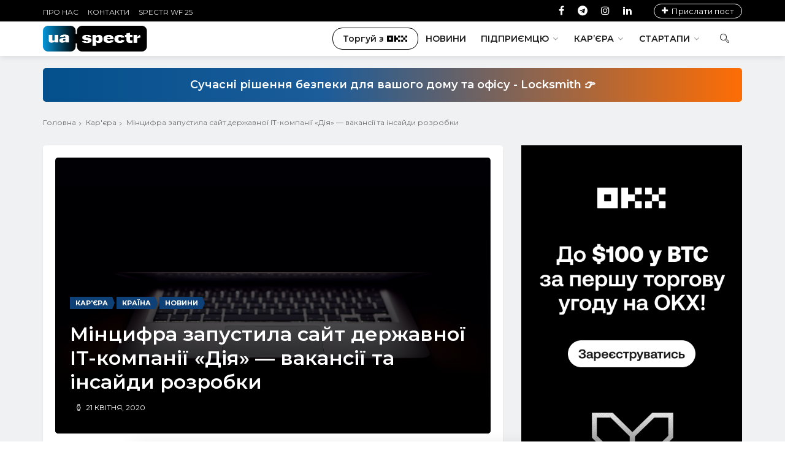

--- FILE ---
content_type: text/html; charset=UTF-8
request_url: https://uaspectr.com/2020/04/21/sajt-derzhavnoyi-it-kompaniyi-diya/
body_size: 21001
content:
<!DOCTYPE html>
<html lang="uk">
<head>

    <meta http-equiv="Content-Type" content="text/html; charset=UTF-8"/>
    <meta name="theme-color" content="#ffffff"/>
    <meta name="msapplication-TileColor" content="#ffffff"/>
    <meta name="viewport" content="width=device-width, initial-scale=1, maximum-scale=1, user-scalable=yes"/>
    <meta http-equiv="X-UA-Compatible" content="IE=edge"/>
	<meta name="google-site-verification" content="-o1IT1VLRoIMJlwYgldZ10e_XUtrLrOXT4Hzf75SI8c" />
	<meta name="verify-admitad" content="06605bba25" />
	
    <meta name='robots' content='index, follow, max-image-preview:large, max-snippet:-1, max-video-preview:-1' />

	<!-- This site is optimized with the Yoast SEO plugin v24.4 - https://yoast.com/wordpress/plugins/seo/ -->
	<title>Мінцифра запустила сайт державної IT-компанії «Дія» — вакансії та інсайди розробки &#8212; UASpectr</title>
	<meta name="description" content="Тепер можна стати частиною провідної IT-компанії країни. IT-компанія «Дія» Розробники мобільного застосунку «Дія» запустили свій сайт, де можна знайти | Новини про технології та бізнес, стартапи" />
	<link rel="canonical" href="https://uaspectr.com/2020/04/21/sajt-derzhavnoyi-it-kompaniyi-diya/" />
	<meta property="og:locale" content="uk_UA" />
	<meta property="og:type" content="article" />
	<meta property="og:title" content="Мінцифра запустила сайт державної IT-компанії «Дія» — вакансії та інсайди розробки &#8212; UASpectr" />
	<meta property="og:description" content="Тепер можна стати частиною провідної IT-компанії країни. IT-компанія «Дія» Розробники мобільного застосунку «Дія» запустили свій сайт, де можна знайти | Новини про технології та бізнес, стартапи" />
	<meta property="og:url" content="https://uaspectr.com/2020/04/21/sajt-derzhavnoyi-it-kompaniyi-diya/" />
	<meta property="og:site_name" content="Новини про технології та бізнес | UAspectr" />
	<meta property="article:publisher" content="https://www.facebook.com/uaspectr/" />
	<meta property="article:published_time" content="2020-04-21T15:28:25+00:00" />
	<meta property="og:image" content="https://uaspectr.com/wp-content/uploads/2020/04/apple-692186_1920.jpg" />
	<meta property="og:image:width" content="1920" />
	<meta property="og:image:height" content="1271" />
	<meta property="og:image:type" content="image/jpeg" />
	<meta name="author" content="Tetyana" />
	<meta name="twitter:card" content="summary_large_image" />
	<meta name="twitter:label1" content="Написано" />
	<meta name="twitter:data1" content="Tetyana" />
	<script type="application/ld+json" class="yoast-schema-graph">{"@context":"https://schema.org","@graph":[{"@type":"Article","@id":"https://uaspectr.com/2020/04/21/sajt-derzhavnoyi-it-kompaniyi-diya/#article","isPartOf":{"@id":"https://uaspectr.com/2020/04/21/sajt-derzhavnoyi-it-kompaniyi-diya/"},"author":{"name":"Tetyana","@id":"https://uaspectr.com/#/schema/person/072e0fd1558144d422bce581612d27d5"},"headline":"Мінцифра запустила сайт державної IT-компанії «Дія» — вакансії та інсайди розробки","datePublished":"2020-04-21T15:28:25+00:00","mainEntityOfPage":{"@id":"https://uaspectr.com/2020/04/21/sajt-derzhavnoyi-it-kompaniyi-diya/"},"wordCount":161,"publisher":{"@id":"https://uaspectr.com/#organization"},"image":{"@id":"https://uaspectr.com/2020/04/21/sajt-derzhavnoyi-it-kompaniyi-diya/#primaryimage"},"thumbnailUrl":"https://uaspectr.com/wp-content/uploads/2020/04/apple-692186_1920.jpg","articleSection":["Кар'єра","Країна","Новини"],"inLanguage":"uk"},{"@type":"WebPage","@id":"https://uaspectr.com/2020/04/21/sajt-derzhavnoyi-it-kompaniyi-diya/","url":"https://uaspectr.com/2020/04/21/sajt-derzhavnoyi-it-kompaniyi-diya/","name":"Мінцифра запустила сайт державної IT-компанії «Дія» — вакансії та інсайди розробки &#8212; UASpectr","isPartOf":{"@id":"https://uaspectr.com/#website"},"primaryImageOfPage":{"@id":"https://uaspectr.com/2020/04/21/sajt-derzhavnoyi-it-kompaniyi-diya/#primaryimage"},"image":{"@id":"https://uaspectr.com/2020/04/21/sajt-derzhavnoyi-it-kompaniyi-diya/#primaryimage"},"thumbnailUrl":"https://uaspectr.com/wp-content/uploads/2020/04/apple-692186_1920.jpg","datePublished":"2020-04-21T15:28:25+00:00","description":"Тепер можна стати частиною провідної IT-компанії країни. IT-компанія «Дія» Розробники мобільного застосунку «Дія» запустили свій сайт, де можна знайти | Новини про технології та бізнес, стартапи","breadcrumb":{"@id":"https://uaspectr.com/2020/04/21/sajt-derzhavnoyi-it-kompaniyi-diya/#breadcrumb"},"inLanguage":"uk","potentialAction":[{"@type":"ReadAction","target":["https://uaspectr.com/2020/04/21/sajt-derzhavnoyi-it-kompaniyi-diya/"]}]},{"@type":"ImageObject","inLanguage":"uk","@id":"https://uaspectr.com/2020/04/21/sajt-derzhavnoyi-it-kompaniyi-diya/#primaryimage","url":"https://uaspectr.com/wp-content/uploads/2020/04/apple-692186_1920.jpg","contentUrl":"https://uaspectr.com/wp-content/uploads/2020/04/apple-692186_1920.jpg","width":1920,"height":1271},{"@type":"BreadcrumbList","@id":"https://uaspectr.com/2020/04/21/sajt-derzhavnoyi-it-kompaniyi-diya/#breadcrumb","itemListElement":[{"@type":"ListItem","position":1,"name":"Головна","item":"https://uaspectr.com/"},{"@type":"ListItem","position":2,"name":"Мінцифра запустила сайт державної IT-компанії «Дія» — вакансії та інсайди розробки"}]},{"@type":"WebSite","@id":"https://uaspectr.com/#website","url":"https://uaspectr.com/","name":"Новини про технології та бізнес | UAspectr","description":"Портал Бізнес Новин","publisher":{"@id":"https://uaspectr.com/#organization"},"potentialAction":[{"@type":"SearchAction","target":{"@type":"EntryPoint","urlTemplate":"https://uaspectr.com/?s={search_term_string}"},"query-input":{"@type":"PropertyValueSpecification","valueRequired":true,"valueName":"search_term_string"}}],"inLanguage":"uk"},{"@type":"Organization","@id":"https://uaspectr.com/#organization","name":"Український Спектр","alternateName":"UASpectr","url":"https://uaspectr.com/","logo":{"@type":"ImageObject","inLanguage":"uk","@id":"https://uaspectr.com/#/schema/logo/image/","url":"https://uaspectr.com/wp-content/uploads/2024/11/359483313_743448097788496_6472788971855664005_n.png","contentUrl":"https://uaspectr.com/wp-content/uploads/2024/11/359483313_743448097788496_6472788971855664005_n.png","width":1274,"height":1274,"caption":"Український Спектр"},"image":{"@id":"https://uaspectr.com/#/schema/logo/image/"},"sameAs":["https://www.facebook.com/uaspectr/"]},{"@type":"Person","@id":"https://uaspectr.com/#/schema/person/072e0fd1558144d422bce581612d27d5","name":"Tetyana","image":{"@type":"ImageObject","inLanguage":"uk","@id":"https://uaspectr.com/#/schema/person/image/","url":"https://secure.gravatar.com/avatar/932decb5871f74b6a0f0cd68050198bc?s=96&d=mm&r=g","contentUrl":"https://secure.gravatar.com/avatar/932decb5871f74b6a0f0cd68050198bc?s=96&d=mm&r=g","caption":"Tetyana"},"sameAs":["admin"],"url":"https://uaspectr.com/author/valentyna/"}]}</script>
	<!-- / Yoast SEO plugin. -->


<link rel='dns-prefetch' href='//widgetlogic.org' />
<link rel='dns-prefetch' href='//cdn.gravitec.net' />
<link rel='dns-prefetch' href='//www.googletagmanager.com' />
<link rel='dns-prefetch' href='//stackpath.bootstrapcdn.com' />
<link rel="alternate" type="application/rss+xml" title="Новини про технології та бізнес | UAspectr &raquo; стрічка" href="https://uaspectr.com/feed/" />
<link rel='stylesheet' id='block-widget-css' href='https://uaspectr.com/wp-content/plugins/widget-logic/block_widget/css/widget.css?ver=1726046242' type='text/css' media='all' />
<style id='classic-theme-styles-inline-css' type='text/css'>
/*! This file is auto-generated */
.wp-block-button__link{color:#fff;background-color:#32373c;border-radius:9999px;box-shadow:none;text-decoration:none;padding:calc(.667em + 2px) calc(1.333em + 2px);font-size:1.125em}.wp-block-file__button{background:#32373c;color:#fff;text-decoration:none}
</style>
<style id='global-styles-inline-css' type='text/css'>
:root{--wp--preset--aspect-ratio--square: 1;--wp--preset--aspect-ratio--4-3: 4/3;--wp--preset--aspect-ratio--3-4: 3/4;--wp--preset--aspect-ratio--3-2: 3/2;--wp--preset--aspect-ratio--2-3: 2/3;--wp--preset--aspect-ratio--16-9: 16/9;--wp--preset--aspect-ratio--9-16: 9/16;--wp--preset--color--black: #000000;--wp--preset--color--cyan-bluish-gray: #abb8c3;--wp--preset--color--white: #ffffff;--wp--preset--color--pale-pink: #f78da7;--wp--preset--color--vivid-red: #cf2e2e;--wp--preset--color--luminous-vivid-orange: #ff6900;--wp--preset--color--luminous-vivid-amber: #fcb900;--wp--preset--color--light-green-cyan: #7bdcb5;--wp--preset--color--vivid-green-cyan: #00d084;--wp--preset--color--pale-cyan-blue: #8ed1fc;--wp--preset--color--vivid-cyan-blue: #0693e3;--wp--preset--color--vivid-purple: #9b51e0;--wp--preset--gradient--vivid-cyan-blue-to-vivid-purple: linear-gradient(135deg,rgba(6,147,227,1) 0%,rgb(155,81,224) 100%);--wp--preset--gradient--light-green-cyan-to-vivid-green-cyan: linear-gradient(135deg,rgb(122,220,180) 0%,rgb(0,208,130) 100%);--wp--preset--gradient--luminous-vivid-amber-to-luminous-vivid-orange: linear-gradient(135deg,rgba(252,185,0,1) 0%,rgba(255,105,0,1) 100%);--wp--preset--gradient--luminous-vivid-orange-to-vivid-red: linear-gradient(135deg,rgba(255,105,0,1) 0%,rgb(207,46,46) 100%);--wp--preset--gradient--very-light-gray-to-cyan-bluish-gray: linear-gradient(135deg,rgb(238,238,238) 0%,rgb(169,184,195) 100%);--wp--preset--gradient--cool-to-warm-spectrum: linear-gradient(135deg,rgb(74,234,220) 0%,rgb(151,120,209) 20%,rgb(207,42,186) 40%,rgb(238,44,130) 60%,rgb(251,105,98) 80%,rgb(254,248,76) 100%);--wp--preset--gradient--blush-light-purple: linear-gradient(135deg,rgb(255,206,236) 0%,rgb(152,150,240) 100%);--wp--preset--gradient--blush-bordeaux: linear-gradient(135deg,rgb(254,205,165) 0%,rgb(254,45,45) 50%,rgb(107,0,62) 100%);--wp--preset--gradient--luminous-dusk: linear-gradient(135deg,rgb(255,203,112) 0%,rgb(199,81,192) 50%,rgb(65,88,208) 100%);--wp--preset--gradient--pale-ocean: linear-gradient(135deg,rgb(255,245,203) 0%,rgb(182,227,212) 50%,rgb(51,167,181) 100%);--wp--preset--gradient--electric-grass: linear-gradient(135deg,rgb(202,248,128) 0%,rgb(113,206,126) 100%);--wp--preset--gradient--midnight: linear-gradient(135deg,rgb(2,3,129) 0%,rgb(40,116,252) 100%);--wp--preset--font-size--small: 13px;--wp--preset--font-size--medium: 20px;--wp--preset--font-size--large: 36px;--wp--preset--font-size--x-large: 42px;--wp--preset--spacing--20: 0.44rem;--wp--preset--spacing--30: 0.67rem;--wp--preset--spacing--40: 1rem;--wp--preset--spacing--50: 1.5rem;--wp--preset--spacing--60: 2.25rem;--wp--preset--spacing--70: 3.38rem;--wp--preset--spacing--80: 5.06rem;--wp--preset--shadow--natural: 6px 6px 9px rgba(0, 0, 0, 0.2);--wp--preset--shadow--deep: 12px 12px 50px rgba(0, 0, 0, 0.4);--wp--preset--shadow--sharp: 6px 6px 0px rgba(0, 0, 0, 0.2);--wp--preset--shadow--outlined: 6px 6px 0px -3px rgba(255, 255, 255, 1), 6px 6px rgba(0, 0, 0, 1);--wp--preset--shadow--crisp: 6px 6px 0px rgba(0, 0, 0, 1);}:where(.is-layout-flex){gap: 0.5em;}:where(.is-layout-grid){gap: 0.5em;}body .is-layout-flex{display: flex;}.is-layout-flex{flex-wrap: wrap;align-items: center;}.is-layout-flex > :is(*, div){margin: 0;}body .is-layout-grid{display: grid;}.is-layout-grid > :is(*, div){margin: 0;}:where(.wp-block-columns.is-layout-flex){gap: 2em;}:where(.wp-block-columns.is-layout-grid){gap: 2em;}:where(.wp-block-post-template.is-layout-flex){gap: 1.25em;}:where(.wp-block-post-template.is-layout-grid){gap: 1.25em;}.has-black-color{color: var(--wp--preset--color--black) !important;}.has-cyan-bluish-gray-color{color: var(--wp--preset--color--cyan-bluish-gray) !important;}.has-white-color{color: var(--wp--preset--color--white) !important;}.has-pale-pink-color{color: var(--wp--preset--color--pale-pink) !important;}.has-vivid-red-color{color: var(--wp--preset--color--vivid-red) !important;}.has-luminous-vivid-orange-color{color: var(--wp--preset--color--luminous-vivid-orange) !important;}.has-luminous-vivid-amber-color{color: var(--wp--preset--color--luminous-vivid-amber) !important;}.has-light-green-cyan-color{color: var(--wp--preset--color--light-green-cyan) !important;}.has-vivid-green-cyan-color{color: var(--wp--preset--color--vivid-green-cyan) !important;}.has-pale-cyan-blue-color{color: var(--wp--preset--color--pale-cyan-blue) !important;}.has-vivid-cyan-blue-color{color: var(--wp--preset--color--vivid-cyan-blue) !important;}.has-vivid-purple-color{color: var(--wp--preset--color--vivid-purple) !important;}.has-black-background-color{background-color: var(--wp--preset--color--black) !important;}.has-cyan-bluish-gray-background-color{background-color: var(--wp--preset--color--cyan-bluish-gray) !important;}.has-white-background-color{background-color: var(--wp--preset--color--white) !important;}.has-pale-pink-background-color{background-color: var(--wp--preset--color--pale-pink) !important;}.has-vivid-red-background-color{background-color: var(--wp--preset--color--vivid-red) !important;}.has-luminous-vivid-orange-background-color{background-color: var(--wp--preset--color--luminous-vivid-orange) !important;}.has-luminous-vivid-amber-background-color{background-color: var(--wp--preset--color--luminous-vivid-amber) !important;}.has-light-green-cyan-background-color{background-color: var(--wp--preset--color--light-green-cyan) !important;}.has-vivid-green-cyan-background-color{background-color: var(--wp--preset--color--vivid-green-cyan) !important;}.has-pale-cyan-blue-background-color{background-color: var(--wp--preset--color--pale-cyan-blue) !important;}.has-vivid-cyan-blue-background-color{background-color: var(--wp--preset--color--vivid-cyan-blue) !important;}.has-vivid-purple-background-color{background-color: var(--wp--preset--color--vivid-purple) !important;}.has-black-border-color{border-color: var(--wp--preset--color--black) !important;}.has-cyan-bluish-gray-border-color{border-color: var(--wp--preset--color--cyan-bluish-gray) !important;}.has-white-border-color{border-color: var(--wp--preset--color--white) !important;}.has-pale-pink-border-color{border-color: var(--wp--preset--color--pale-pink) !important;}.has-vivid-red-border-color{border-color: var(--wp--preset--color--vivid-red) !important;}.has-luminous-vivid-orange-border-color{border-color: var(--wp--preset--color--luminous-vivid-orange) !important;}.has-luminous-vivid-amber-border-color{border-color: var(--wp--preset--color--luminous-vivid-amber) !important;}.has-light-green-cyan-border-color{border-color: var(--wp--preset--color--light-green-cyan) !important;}.has-vivid-green-cyan-border-color{border-color: var(--wp--preset--color--vivid-green-cyan) !important;}.has-pale-cyan-blue-border-color{border-color: var(--wp--preset--color--pale-cyan-blue) !important;}.has-vivid-cyan-blue-border-color{border-color: var(--wp--preset--color--vivid-cyan-blue) !important;}.has-vivid-purple-border-color{border-color: var(--wp--preset--color--vivid-purple) !important;}.has-vivid-cyan-blue-to-vivid-purple-gradient-background{background: var(--wp--preset--gradient--vivid-cyan-blue-to-vivid-purple) !important;}.has-light-green-cyan-to-vivid-green-cyan-gradient-background{background: var(--wp--preset--gradient--light-green-cyan-to-vivid-green-cyan) !important;}.has-luminous-vivid-amber-to-luminous-vivid-orange-gradient-background{background: var(--wp--preset--gradient--luminous-vivid-amber-to-luminous-vivid-orange) !important;}.has-luminous-vivid-orange-to-vivid-red-gradient-background{background: var(--wp--preset--gradient--luminous-vivid-orange-to-vivid-red) !important;}.has-very-light-gray-to-cyan-bluish-gray-gradient-background{background: var(--wp--preset--gradient--very-light-gray-to-cyan-bluish-gray) !important;}.has-cool-to-warm-spectrum-gradient-background{background: var(--wp--preset--gradient--cool-to-warm-spectrum) !important;}.has-blush-light-purple-gradient-background{background: var(--wp--preset--gradient--blush-light-purple) !important;}.has-blush-bordeaux-gradient-background{background: var(--wp--preset--gradient--blush-bordeaux) !important;}.has-luminous-dusk-gradient-background{background: var(--wp--preset--gradient--luminous-dusk) !important;}.has-pale-ocean-gradient-background{background: var(--wp--preset--gradient--pale-ocean) !important;}.has-electric-grass-gradient-background{background: var(--wp--preset--gradient--electric-grass) !important;}.has-midnight-gradient-background{background: var(--wp--preset--gradient--midnight) !important;}.has-small-font-size{font-size: var(--wp--preset--font-size--small) !important;}.has-medium-font-size{font-size: var(--wp--preset--font-size--medium) !important;}.has-large-font-size{font-size: var(--wp--preset--font-size--large) !important;}.has-x-large-font-size{font-size: var(--wp--preset--font-size--x-large) !important;}
:where(.wp-block-post-template.is-layout-flex){gap: 1.25em;}:where(.wp-block-post-template.is-layout-grid){gap: 1.25em;}
:where(.wp-block-columns.is-layout-flex){gap: 2em;}:where(.wp-block-columns.is-layout-grid){gap: 2em;}
:root :where(.wp-block-pullquote){font-size: 1.5em;line-height: 1.6;}
</style>
<link rel='stylesheet' id='spectr_theme_stylesheet-css' href='https://uaspectr.com/wp-content/themes/spectr/style.css?ver=1.0.0' type='text/css' media='all' />
<link rel='stylesheet' id='font_awesome-css' href='https://stackpath.bootstrapcdn.com/font-awesome/4.7.0/css/font-awesome.min.css?ver=4.4.0' type='text/css' media='all' />
<link rel='stylesheet' id='linecons-css' href='https://uaspectr.com/wp-content/themes/spectr/css/linecons.css?ver=1.0' type='text/css' media='all' />
<link rel='stylesheet' id='owl.carousel-css' href='https://uaspectr.com/wp-content/themes/spectr/vendor/owl-carousel/owl-carousel/owl.carousel.css?ver=1.3.2' type='text/css' media='all' />
<link rel='stylesheet' id='owl.transitions-css' href='https://uaspectr.com/wp-content/themes/spectr/vendor/owl-carousel/owl-carousel/owl.transitions.css?ver=1.3.2' type='text/css' media='all' />
<link rel='stylesheet' id='slick-css' href='https://uaspectr.com/wp-content/themes/spectr/vendor/slick-carousel/slick/slick.css?ver=1.0' type='text/css' media='all' />
<link rel='stylesheet' id='swiper-css' href='https://uaspectr.com/wp-content/themes/spectr/vendor/Swiper/dist/css/swiper.css?ver=3.3.1' type='text/css' media='all' />
<link rel='stylesheet' id='magnific-popup-css' href='https://uaspectr.com/wp-content/themes/spectr/vendor/magnific-popup/dist/magnific-popup.css?ver=1.0' type='text/css' media='all' />
<link rel='stylesheet' id='spectr_theme_main-css' href='https://uaspectr.com/wp-content/themes/spectr/css/main.css?ver=1.0.2' type='text/css' media='all' />
<script type="text/javascript" src="https://uaspectr.com/wp-includes/js/jquery/jquery.min.js?ver=3.7.1" id="jquery-core-js"></script>
<script type="text/javascript" src="https://uaspectr.com/wp-includes/js/jquery/jquery-migrate.min.js?ver=3.4.1" id="jquery-migrate-js"></script>
<script type="text/javascript" src="https://cdn.gravitec.net/storage/c151370376cfec7b635e82d70524a21e/client.js?service=wp&amp;wpath=https%3A%2F%2Fuaspectr.com%2Fwp-content%2Fplugins%2Fgravitec-net-web-push-notifications%2F%2Fsdk_files%2Fsw.php&amp;ver=2.9.13" id="gravitecnet-js"></script>

<!-- Початок фрагмента тегу Google (gtag.js), доданого за допомогою Site Kit -->
<!-- Фрагмент Google Analytics, доданий Site Kit -->
<script type="text/javascript" src="https://www.googletagmanager.com/gtag/js?id=GT-WR4PV7R" id="google_gtagjs-js" async></script>
<script type="text/javascript" id="google_gtagjs-js-after">
/* <![CDATA[ */
window.dataLayer = window.dataLayer || [];function gtag(){dataLayer.push(arguments);}
gtag("set","linker",{"domains":["uaspectr.com"]});
gtag("js", new Date());
gtag("set", "developer_id.dZTNiMT", true);
gtag("config", "GT-WR4PV7R");
 window._googlesitekit = window._googlesitekit || {}; window._googlesitekit.throttledEvents = []; window._googlesitekit.gtagEvent = (name, data) => { var key = JSON.stringify( { name, data } ); if ( !! window._googlesitekit.throttledEvents[ key ] ) { return; } window._googlesitekit.throttledEvents[ key ] = true; setTimeout( () => { delete window._googlesitekit.throttledEvents[ key ]; }, 5 ); gtag( "event", name, { ...data, event_source: "site-kit" } ); }; 
/* ]]> */
</script>
<meta name="generator" content="Site Kit by Google 1.170.0" />
<!-- Мета-теги Google AdSense додані Site Kit -->
<meta name="google-adsense-platform-account" content="ca-host-pub-2644536267352236">
<meta name="google-adsense-platform-domain" content="sitekit.withgoogle.com">
<!-- Кінцеві мета-теги Google AdSense, додані Site Kit -->
<meta name="generator" content="Powered by WPBakery Page Builder - drag and drop page builder for WordPress."/>
<link rel="amphtml" href="https://uaspectr.com/2020/04/21/sajt-derzhavnoyi-it-kompaniyi-diya/amp/"><link rel="icon" href="https://uaspectr.com/wp-content/uploads/2018/12/cropped-46095514_313512936167404_1539993260221530112_n-32x32.png" sizes="32x32" />
<link rel="icon" href="https://uaspectr.com/wp-content/uploads/2018/12/cropped-46095514_313512936167404_1539993260221530112_n-192x192.png" sizes="192x192" />
<link rel="apple-touch-icon" href="https://uaspectr.com/wp-content/uploads/2018/12/cropped-46095514_313512936167404_1539993260221530112_n-180x180.png" />
<meta name="msapplication-TileImage" content="https://uaspectr.com/wp-content/uploads/2018/12/cropped-46095514_313512936167404_1539993260221530112_n-270x270.png" />
		<style type="text/css" id="wp-custom-css">
			@media screen and (max-width: 767px) {
	 figure.blog_post_type_number4{
		display: none!important;
	}

	.post-main-img .title-21.title-21 {
		color: #000!important;
		font-size: 28px;
		font-weight: 600;
		line-height: 32px;
		padding: 6px 0 11px;
	}
	
		.post-main-img .post-main-overlay {
		position: relative;
		background: transparent;
		padding: 0;
	}
	
	.post-main-img .post-main-data{
		position: relative;
		padding: 0;
		margin: 0;
	}
	
	
	.post-main-img .meta-tp-5, .post-main-img .date-tp-4 {
		color: #888 !important;
	}
	
}

/* Events news page widget */

.side-bar .tribe-list-widget {
	border-radius: 5px;
    -webkit-box-shadow: 0 3px 2px rgba(0, 0, 0, 0.1);
    box-shadow: 0 3px 2px rgba(0, 0, 0, 0.1);
    border: 0;
    margin-bottom: 40px;
    background-color: #fff;
    overflow: hidden;
    padding: 0 20px 20px 20px;	
}

.side-bar .tribe-list-widget li {
    border-bottom: 1px solid #ccc;
    padding-bottom: 10px;	
}

.side-bar .tribe-list-widget li .tribe-event-title {
	margin-bottom: 0;
    padding-bottom: 0;
    font-size: 14px;	
}

.side-bar .tribe-list-widget li .tribe-event-duration {
	font-size: 12px;	
}

.side-bar .pst-block .ft-title-1{
	background: #fff;
    margin: 0;
    padding: 15px 20px 10px 20px;
	border-radius: 5px 5px 0 0;
}

.tribe-events-widget-link {
	display: none;
}		</style>
		<noscript><style> .wpb_animate_when_almost_visible { opacity: 1; }</style></noscript>	<link rel="preconnect" href="https://fonts.gstatic.com">
	<link href="https://fonts.googleapis.com/css2?family=Montserrat:ital,wght@0,300;0,400;0,500;0,600;0,700;0,900;1,100;1,200;1,300;1,400;1,500;1,600;1,700;1,800;1,900&display=swap" rel="stylesheet">
	
</head>
<body class="post-template-default single single-post postid-8485 single-format-standard default-body-page wpb-js-composer js-comp-ver-6.1 vc_responsive">
	

<div class="main-wrapper">
    <!-- Header -->
    <header class="header-mb">
        <div class="container">
            <div class="hdm-menu">
                <a href="#mb-menu" class="s-mb-menu js-mb-menu">
                    <span>відкрити меню</span>
                </a>
            </div>
            <div class="hdm-logo">
                <a href="https://uaspectr.com/" data-wpel-link="internal"><img
                            src="https://uaspectr.com/wp-content/uploads/2018/11/uaSpectr2white.png" class="adaptive" height="40"
                            alt="Новини про технології та бізнес | UAspectr"/></a>            </div>
            <div class="hdm-search-user">
                <div class="hd-search"></div>
                            </div>
        </div>
    </header>
    <div class="sticky-header js-sticky-header">
        <div class="container">
            <div class="main-nav-wrap">
                <div class="row">
                    <nav class="main-nav">
                        <div class="menu-main-header-menu-container"><ul id="menu-main-header-menu" class="main-nav-list sf-menu"><li id="menu-item-10865" class="link_okx menu-item menu-item-type-custom menu-item-object-custom menu-item-10865"><a target="_blank" rel="noopener" href="https://uaspectr.com/tag/okx/" data-wpel-link="internal">Торгуй з <img width="33px" src="https://uaspectr.com/wp-content/uploads/2025/06/OKX-Logo.png" alt="OKX – Криптобіржа | Купівля біткоїна й криптовалюти"></a></li>
<li id="menu-item-7481" class="menu-item menu-item-type-taxonomy menu-item-object-category current-post-ancestor current-menu-parent current-post-parent menu-item-7481"><a href="https://uaspectr.com/category/news/" data-wpel-link="internal">Новини</a></li>
<li id="menu-item-15523" class="menu-item menu-item-type-taxonomy menu-item-object-category menu-item-has-children menu-item-15523"><a href="https://uaspectr.com/category/entrepreneurship/" data-wpel-link="internal">Підприємцю</a>
<ul class="sub-menu">
	<li id="menu-item-7111" class="menu-item menu-item-type-taxonomy menu-item-object-category menu-item-7111"><a href="https://uaspectr.com/category/business/" data-wpel-link="internal">Бізнес</a></li>
	<li id="menu-item-7115" class="menu-item menu-item-type-taxonomy menu-item-object-category menu-item-7115"><a href="https://uaspectr.com/category/investytsiyi/" data-wpel-link="internal">Інвестиції</a></li>
	<li id="menu-item-7114" class="menu-item menu-item-type-taxonomy menu-item-object-category menu-item-7114"><a href="https://uaspectr.com/category/groshi/" data-wpel-link="internal">Гроші</a></li>
	<li id="menu-item-6380" class="menu-item menu-item-type-taxonomy menu-item-object-category menu-item-6380"><a href="https://uaspectr.com/category/online-marketing/" data-wpel-link="internal">Маркетинг</a></li>
	<li id="menu-item-26782" class="menu-item menu-item-type-taxonomy menu-item-object-category menu-item-26782"><a href="https://uaspectr.com/category/gralnyj-biznes/" data-wpel-link="internal">Гральний бізнес</a></li>
</ul>
</li>
<li id="menu-item-5618" class="menu-item menu-item-type-taxonomy menu-item-object-category current-post-ancestor current-menu-parent current-post-parent menu-item-has-children menu-item-5618"><a href="https://uaspectr.com/category/career/" data-wpel-link="internal">Кар&#8217;єра</a>
<ul class="sub-menu">
	<li id="menu-item-7109" class="menu-item menu-item-type-taxonomy menu-item-object-category menu-item-7109"><a href="https://uaspectr.com/category/community/" data-wpel-link="internal">Спільнота</a></li>
	<li id="menu-item-7107" class="menu-item menu-item-type-taxonomy menu-item-object-category menu-item-7107"><a href="https://uaspectr.com/category/porady/" data-wpel-link="internal">Поради</a></li>
	<li id="menu-item-7108" class="menu-item menu-item-type-taxonomy menu-item-object-category menu-item-7108"><a href="https://uaspectr.com/category/produktyvnist/" data-wpel-link="internal">Продуктивність</a></li>
	<li id="menu-item-7112" class="menu-item menu-item-type-taxonomy menu-item-object-category menu-item-7112"><a href="https://uaspectr.com/category/hr/" data-wpel-link="internal">HR</a></li>
</ul>
</li>
<li id="menu-item-7116" class="menu-item menu-item-type-taxonomy menu-item-object-category menu-item-has-children menu-item-7116"><a href="https://uaspectr.com/category/startups/" data-wpel-link="internal">Стартапи</a>
<ul class="sub-menu">
	<li id="menu-item-2587" class="menu-item menu-item-type-taxonomy menu-item-object-category menu-item-2587"><a href="https://uaspectr.com/category/tech/" data-wpel-link="internal">Технології</a></li>
	<li id="menu-item-4281" class="menu-item menu-item-type-taxonomy menu-item-object-category menu-item-4281"><a href="https://uaspectr.com/category/gadzhety/" data-wpel-link="internal">Гаджети</a></li>
	<li id="menu-item-7110" class="menu-item menu-item-type-taxonomy menu-item-object-category menu-item-7110"><a href="https://uaspectr.com/category/studentu/" data-wpel-link="internal">Студенту</a></li>
	<li id="menu-item-7117" class="menu-item menu-item-type-taxonomy menu-item-object-category menu-item-7117"><a href="https://uaspectr.com/category/kryptovalyuta/" data-wpel-link="internal">Криптовалюти</a></li>
	<li id="menu-item-7118" class="menu-item menu-item-type-taxonomy menu-item-object-category menu-item-7118"><a href="https://uaspectr.com/category/transport/" data-wpel-link="internal">Транспорт</a></li>
</ul>
</li>
</ul></div>                    </nav>
                    <div class="hd-search"></div>
                </div>
            </div>
        </div>
    </div>

        <header class="header-tp-4">
	
	
        
<div class="top-bar">
    <div class="container">
        <div class="top-bar-inner">
            <div class="top-bar-inner_row flex">
                <nav class="tb-nav">
                    <div class="menu-top-left-menu-container"><ul id="menu-top-left-menu" class="tb-nav-list"><li id="menu-item-3075" class="menu-item menu-item-type-post_type menu-item-object-page menu-item-3075"><a href="https://uaspectr.com/pro-nas/" data-wpel-link="internal">Про нас</a></li>
<li id="menu-item-2479" class="menu-item menu-item-type-post_type menu-item-object-page menu-item-2479"><a href="https://uaspectr.com/contacts/" data-wpel-link="internal">Контакти</a></li>
<li id="menu-item-16935" class="menu-item menu-item-type-taxonomy menu-item-object-category menu-item-16935"><a href="https://uaspectr.com/category/spectr-wf-25/" data-wpel-link="internal">Spectr WF 25</a></li>
</ul></div>                </nav>

                
                                    <div class="tb-social">
                        <ul class="tb-social-list">
                                                            <li class="tw">
                                    <a href="https://www.facebook.com/uaspectr/" data-wpel-link="external" target="_blank" rel="nofollow external noreferrer">
                                        <i class="fa fa-facebook"></i>
										<span>facebook</span>
                                    </a>
                                </li>
                                                                                                                    <li class="gp">
                                    <a href="https://t.me/uaspectr" data-wpel-link="external" target="_blank" rel="nofollow external noreferrer">
                                        <i class="fa fa-telegram"></i>
										<span>telegram</span>
                                    </a>
                                </li>
                                                                                        <li class="in">
                                    <a href="https://www.instagram.com/uaspectrcom/" data-wpel-link="external" target="_blank" rel="nofollow external noreferrer">
                                        <i class="fa fa-instagram"></i>
										<span>instagram</span>
                                    </a>
                                </li>
                                                                                        <li class="dr">
                                    <a href="https://www.linkedin.com/company/uaspectr-com/" data-wpel-link="external" target="_blank" rel="nofollow external noreferrer">
                                        <i class="fa fa-linkedin"></i>
										<span>linkedin</span>
                                    </a>
                                </li>
                                                    </ul>
						
						<ul class="added__top_menu">
							<li>
								<a class="button__add_post" href="/send-post/" data-wpel-link="internal">
									<span>Прислати пост</span>
								</a>
							</li>
						</ul>
                    </div>
                
                
            </div>
        </div>
    </div>
</div>
<div class="main-header main-header-5">
    <div class="mh-top">
        <div class="container">
            <div class="flex">
                <div class="mh-logo">
                    <a href="https://uaspectr.com/" data-wpel-link="internal"><img
                                src="https://uaspectr.com/wp-content/uploads/2025/09/ua-spectr-logo.png" class="adaptive"
                                alt="Новини про технології та бізнес | UAspectr"/><span>Новини про технології та бізнес | UAspectr</span></a>                </div>
                
				<div class="main-nav-wrap">
						<nav class="main-nav">
							<div class="menu-main-header-menu-container"><ul id="menu-main-header-menu-1" class="main-nav-list sf-menu"><li class="link_okx menu-item menu-item-type-custom menu-item-object-custom menu-item-10865"><a target="_blank" rel="noopener" href="https://uaspectr.com/tag/okx/" data-wpel-link="internal">Торгуй з <img width="33px" src="https://uaspectr.com/wp-content/uploads/2025/06/OKX-Logo.png" alt="OKX – Криптобіржа | Купівля біткоїна й криптовалюти"></a></li>
<li class="menu-item menu-item-type-taxonomy menu-item-object-category current-post-ancestor current-menu-parent current-post-parent menu-item-7481"><a href="https://uaspectr.com/category/news/" data-wpel-link="internal">Новини</a></li>
<li class="menu-item menu-item-type-taxonomy menu-item-object-category menu-item-has-children menu-item-15523"><a href="https://uaspectr.com/category/entrepreneurship/" data-wpel-link="internal">Підприємцю</a>
<ul class="sub-menu">
	<li class="menu-item menu-item-type-taxonomy menu-item-object-category menu-item-7111"><a href="https://uaspectr.com/category/business/" data-wpel-link="internal">Бізнес</a></li>
	<li class="menu-item menu-item-type-taxonomy menu-item-object-category menu-item-7115"><a href="https://uaspectr.com/category/investytsiyi/" data-wpel-link="internal">Інвестиції</a></li>
	<li class="menu-item menu-item-type-taxonomy menu-item-object-category menu-item-7114"><a href="https://uaspectr.com/category/groshi/" data-wpel-link="internal">Гроші</a></li>
	<li class="menu-item menu-item-type-taxonomy menu-item-object-category menu-item-6380"><a href="https://uaspectr.com/category/online-marketing/" data-wpel-link="internal">Маркетинг</a></li>
	<li class="menu-item menu-item-type-taxonomy menu-item-object-category menu-item-26782"><a href="https://uaspectr.com/category/gralnyj-biznes/" data-wpel-link="internal">Гральний бізнес</a></li>
</ul>
</li>
<li class="menu-item menu-item-type-taxonomy menu-item-object-category current-post-ancestor current-menu-parent current-post-parent menu-item-has-children menu-item-5618"><a href="https://uaspectr.com/category/career/" data-wpel-link="internal">Кар&#8217;єра</a>
<ul class="sub-menu">
	<li class="menu-item menu-item-type-taxonomy menu-item-object-category menu-item-7109"><a href="https://uaspectr.com/category/community/" data-wpel-link="internal">Спільнота</a></li>
	<li class="menu-item menu-item-type-taxonomy menu-item-object-category menu-item-7107"><a href="https://uaspectr.com/category/porady/" data-wpel-link="internal">Поради</a></li>
	<li class="menu-item menu-item-type-taxonomy menu-item-object-category menu-item-7108"><a href="https://uaspectr.com/category/produktyvnist/" data-wpel-link="internal">Продуктивність</a></li>
	<li class="menu-item menu-item-type-taxonomy menu-item-object-category menu-item-7112"><a href="https://uaspectr.com/category/hr/" data-wpel-link="internal">HR</a></li>
</ul>
</li>
<li class="menu-item menu-item-type-taxonomy menu-item-object-category menu-item-has-children menu-item-7116"><a href="https://uaspectr.com/category/startups/" data-wpel-link="internal">Стартапи</a>
<ul class="sub-menu">
	<li class="menu-item menu-item-type-taxonomy menu-item-object-category menu-item-2587"><a href="https://uaspectr.com/category/tech/" data-wpel-link="internal">Технології</a></li>
	<li class="menu-item menu-item-type-taxonomy menu-item-object-category menu-item-4281"><a href="https://uaspectr.com/category/gadzhety/" data-wpel-link="internal">Гаджети</a></li>
	<li class="menu-item menu-item-type-taxonomy menu-item-object-category menu-item-7110"><a href="https://uaspectr.com/category/studentu/" data-wpel-link="internal">Студенту</a></li>
	<li class="menu-item menu-item-type-taxonomy menu-item-object-category menu-item-7117"><a href="https://uaspectr.com/category/kryptovalyuta/" data-wpel-link="internal">Криптовалюти</a></li>
	<li class="menu-item menu-item-type-taxonomy menu-item-object-category menu-item-7118"><a href="https://uaspectr.com/category/transport/" data-wpel-link="internal">Транспорт</a></li>
</ul>
</li>
</ul></div>						</nav>
						<div class="hd-search">
							<a href="#search-block" class="st-btn-1 fa-flip-horizontal js-hd-search">
								<i class="li_search"></i>
							</a>
							
            <div class="hd-search-block js-hd-search-block">
                <form action="https://uaspectr.com/" method="get" class="search">
                    <div class="search">
                        <div class="search-input">
                            <input type="search" name="s" id="s"
                                   placeholder="Введіть ключові слова">
                        </div>
                        <div class="search-btn">
                            <button>Пошук</button>
                        </div>
                    </div>
                </form>
            </div>					</div>
				</div>

            </div>
        </div>
    </div>
</div>    </header>
    <!-- Header END -->

    <div class="inner-wrapper hide-sticky-bar">

        		
		
	<style>
		.top-widget-wrapper{
			padding: 20px 0 0 0
		}

		.top-widget {
			position: relative;
			overflow: hidden;
			background: linear-gradient(90deg, #03508C 0%, #1b5c9a 40%, #FE6D04 100%);
			border-radius: 5px;
			margin: 0 auto;
			padding: 15px 20px
		}

		@media (min-width: 480px) {
			.top-widget-wrapper {

			}
		}

		@media (min-width: 1024px) {
			.top-widget-wrapper{

			}
			.top-widget {
				border-radius: 5px
			}
		}

		@media (min-width: 1200px) {
			.top-widget {
				border-radius: 5px
			}
		}

		.top-widget:after {
			position: absolute;
			top: 0;
			bottom: 0;
			left: 0;
			right: 0;
			background-color: rgba(255,255,255,0.1);
			opacity: 0;
			transition: opacity 0.25s ease-in-out;
			content: ''
		}

		.top-widget:hover:after {
			opacity: 1
		}

		.top-widget-text {
			color: #ffffff;
			font-size: 18px;
			text-align: center;
			font-weight: 600
		}

		@media (min-width: 1024px) {
			.top-widget-text {
				font-weight: 600;
				font-size: 18px;
				line-height: 1.4;
			}
		}

		.top-widget-link {
			position: absolute;
			top: 0;
			bottom: 0;
			left: 0;
			right: 0;
			z-index: 1;
			font-size: 0;
			line-height: 0;
			border-radius: 5px
		}
	</style>

	<div class="top-widget-wrapper" style="background-color: rgb(239, 241, 242);">
		<div class="container">
			<div class="top-widget ">
			  <div class="top-widget-text"> Сучасні рішення безпеки для вашого дому та офісу - Locksmith 👉 </div>
			  <a class="top-widget-link" href="https://uaspectr.com/tag/locksmith/" rel="com" onclick="gtag(&#039;event&#039;, &#039;locksmith_crossite_banner&#039;, {event_category: &#039;outbound&#039;,event_label: &#039;partner-site&#039;,value: 1});" data-wpel-link="internal"></a>
			</div>
		</div>
	</div>	

<div class="main">
    <!-- Content -->
    <div class="main-content single-post-main-content">
				
<!-- 		<div class="container" style="margin: 20px auto;">
	<div style="padding: 0px 15px; background-color: white; padding: 20px; font-size: 18px; box-shadow: 0 3px 2px rgba(0, 0, 0, 0.1); border-radius: 5px;">
							<h2>Спеціальна пропозиція для читачів Українського спектру!</h2>
<i><strong>TXFC-07AA-5321-1629</strong></i> - Промокод інтернет-магазину Rozetka, що дає знижку 100 гривень на замовлення від 1000 грн, <i>діє до 20 го березня 2025 року!</i>
			</div>
		</div> -->

                    <div class="page-head-tile">
                <div class="container">
                    <div class="breadcrumbs-block">
                        <ul class="breadcrumbs">
                            <li class="bc-item">
                                <a href="https://uaspectr.com/" data-wpel-link="internal">Головна </a>
                            </li>
                            <li class="bc-item"><i class="fa fa-angle-right"></i><a href="https://uaspectr.com/category/career/" data-wpel-link="internal">Кар'єра</a>  </li><li class="bc-item"><i class="fa fa-angle-right"></i>Мінцифра запустила сайт державної IT-компанії «Дія» — вакансії та інсайди розробки</li>                        </ul>
                    </div>
                </div>
            </div>
        
        		
		
        
        <!-- Main section -->
        <section class="section" id="main-content-section">
            <div class="row">
                <div class="content">
				
									
					<!--<div class="information__image_text">
						<ins class="adsbygoogle"
							 style="display:block"
							 data-ad-client="ca-pub-6173868429745114"
							 data-ad-slot="2693741323"
							 data-ad-format="auto"
							 data-full-width-responsive="true"></ins>
						<script>
							 (adsbygoogle = window.adsbygoogle || []).push({});
						</script>
					</div>-->
                    <div class="pst-block">
                        <div class="pst-block-main">
                            <div class="post-content">
                                <article>

                                                                            <div class="post-main-img">
                                            
                    <figure class="blog_post_type_number4" style="background: url(https://uaspectr.com/wp-content/uploads/2020/04/apple-692186_1920.jpg);">
                 </figure>
                                                            <div class="post-main-overlay" >
                                                <div class="post-main-data">
                                                    <a class="category-tp-1" href="https://uaspectr.com/category/career/" title="Всі новини Кар&#039;єра" data-wpel-link="internal">Кар&#039;єра</a>, <a class="category-tp-1" href="https://uaspectr.com/category/country/" title="Всі новини Країна" data-wpel-link="internal">Країна</a>, <a class="category-tp-1" href="https://uaspectr.com/category/news/" title="Всі новини Новини" data-wpel-link="internal">Новини</a>                                                    <h1 class="title-21">Мінцифра запустила сайт державної IT-компанії «Дія» — вакансії та інсайди розробки</h1>
                                                    <div class="meta-tp-5">

                                                        
                                                                                                                    <div class="date-tp-4"><i
                                                                        class="li_clock"></i>21 Квітня, 2020                                                            </div>
                                                        
                                                        
                                                    </div>
                                                </div>
                                            </div>
                                        </div>
                                    
                                    
                                                                                <div class="post-sharing-tp-1">
											<h3>
												 Не забудьте поширити ❤️											</h3>
                                            <ul class="blog-post-share-items">
                                                                                                    <li class="fb"><a href="javascript:void(0);" data-url="http://www.facebook.com/sharer.php?u=https://uaspectr.com/2020/04/21/sajt-derzhavnoyi-it-kompaniyi-diya/&amp;t=%D0%9C%D1%96%D0%BD%D1%86%D0%B8%D1%84%D1%80%D0%B0+%D0%B7%D0%B0%D0%BF%D1%83%D1%81%D1%82%D0%B8%D0%BB%D0%B0+%D1%81%D0%B0%D0%B9%D1%82+%D0%B4%D0%B5%D1%80%D0%B6%D0%B0%D0%B2%D0%BD%D0%BE%D1%97+IT-%D0%BA%D0%BE%D0%BC%D0%BF%D0%B0%D0%BD%D1%96%D1%97+%C2%AB%D0%94%D1%96%D1%8F%C2%BB+%E2%80%94+%D0%B2%D0%B0%D0%BA%D0%B0%D0%BD%D1%81%D1%96%D1%97+%D1%82%D0%B0+%D1%96%D0%BD%D1%81%D0%B0%D0%B9%D0%B4%D0%B8+%D1%80%D0%BE%D0%B7%D1%80%D0%BE%D0%B1%D0%BA%D0%B8" data-wpel-link="internal"><i
                                                                    class="fa fa-facebook"></i><span
                                                                    class="mb-pt-hide">Facebook</span></a>
                                                    </li>
                                                                                                                                                    <li class="tw"><a href="javascript:void(0);" data-url="https://twitter.com/intent/tweet?url=https://uaspectr.com/2020/04/21/sajt-derzhavnoyi-it-kompaniyi-diya/&amp;text=%D0%9C%D1%96%D0%BD%D1%86%D0%B8%D1%84%D1%80%D0%B0+%D0%B7%D0%B0%D0%BF%D1%83%D1%81%D1%82%D0%B8%D0%BB%D0%B0+%D1%81%D0%B0%D0%B9%D1%82+%D0%B4%D0%B5%D1%80%D0%B6%D0%B0%D0%B2%D0%BD%D0%BE%D1%97+IT-%D0%BA%D0%BE%D0%BC%D0%BF%D0%B0%D0%BD%D1%96%D1%97+%C2%AB%D0%94%D1%96%D1%8F%C2%BB+%E2%80%94+%D0%B2%D0%B0%D0%BA%D0%B0%D0%BD%D1%81%D1%96%D1%97+%D1%82%D0%B0+%D1%96%D0%BD%D1%81%D0%B0%D0%B9%D0%B4%D0%B8+%D1%80%D0%BE%D0%B7%D1%80%D0%BE%D0%B1%D0%BA%D0%B8" target="_blank" data-wpel-link="internal"><i class="fa fa-twitter"></i><span
                                                                    class="mb-pt-hide">Twitter</span></a>
                                                    </li>
                                                                                                                                                    <li class="vk"><a href="javascript:void(0);" data-url="https://telegram.me/share/url?url=https://uaspectr.com/2020/04/21/sajt-derzhavnoyi-it-kompaniyi-diya/&amp;text=%D0%9C%D1%96%D0%BD%D1%86%D0%B8%D1%84%D1%80%D0%B0+%D0%B7%D0%B0%D0%BF%D1%83%D1%81%D1%82%D0%B8%D0%BB%D0%B0+%D1%81%D0%B0%D0%B9%D1%82+%D0%B4%D0%B5%D1%80%D0%B6%D0%B0%D0%B2%D0%BD%D0%BE%D1%97+IT-%D0%BA%D0%BE%D0%BC%D0%BF%D0%B0%D0%BD%D1%96%D1%97+%C2%AB%D0%94%D1%96%D1%8F%C2%BB+%E2%80%94+%D0%B2%D0%B0%D0%BA%D0%B0%D0%BD%D1%81%D1%96%D1%97+%D1%82%D0%B0+%D1%96%D0%BD%D1%81%D0%B0%D0%B9%D0%B4%D0%B8+%D1%80%D0%BE%D0%B7%D1%80%D0%BE%D0%B1%D0%BA%D0%B8" data-wpel-link="internal">
                                                            <i class="fa fa-telegram"></i><span
                                                                    class="mb-pt-hide">Telegram</span></a>
                                                    </li>
                                                                                                                                            </ul>
                                        </div>
                                    
                                        
<p><strong>&#1058;&#1077;&#1087;&#1077;&#1088; &#1084;&#1086;&#1078;&#1085;&#1072; &#1089;&#1090;&#1072;&#1090;&#1080; &#1095;&#1072;&#1089;&#1090;&#1080;&#1085;&#1086;&#1102; &#1087;&#1088;&#1086;&#1074;&#1110;&#1076;&#1085;&#1086;&#1111; IT-&#1082;&#1086;&#1084;&#1087;&#1072;&#1085;&#1110;&#1111; &#1082;&#1088;&#1072;&#1111;&#1085;&#1080;.</strong></p>
<h2>IT-&#1082;&#1086;&#1084;&#1087;&#1072;&#1085;&#1110;&#1103; &laquo;&#1044;&#1110;&#1103;&raquo;</h2>
<p>&#1056;&#1086;&#1079;&#1088;&#1086;&#1073;&#1085;&#1080;&#1082;&#1080; &#1084;&#1086;&#1073;&#1110;&#1083;&#1100;&#1085;&#1086;&#1075;&#1086; &#1079;&#1072;&#1089;&#1090;&#1086;&#1089;&#1091;&#1085;&#1082;&#1091; &laquo;&#1044;&#1110;&#1103;&raquo; <a href="https://company.diia.gov.ua/#office" data-wpel-link="external" target="_blank" rel="nofollow external noreferrer">&#1079;&#1072;&#1087;&#1091;&#1089;&#1090;&#1080;&#1083;&#1080;</a> &#1089;&#1074;&#1110;&#1081; &#1089;&#1072;&#1081;&#1090;, &#1076;&#1077; &#1084;&#1086;&#1078;&#1085;&#1072; &#1079;&#1085;&#1072;&#1081;&#1090;&#1080; &#1110;&#1085;&#1092;&#1086;&#1088;&#1084;&#1072;&#1094;&#1110;&#1102; &#1087;&#1088;&#1086; &#1089;&#1072;&#1084;&#1091; &#1082;&#1086;&#1084;&#1087;&#1072;&#1085;&#1110;&#1102; &#1090;&#1072; &#1085;&#1072;&#1074;&#1110;&#1090;&#1100; &#1089;&#1090;&#1072;&#1090;&#1080; &#1086;&#1076;&#1085;&#1080;&#1084; &#1079; &#1092;&#1072;&#1093;&#1110;&#1074;&#1094;&#1110;&#1074; &#1082;&#1086;&#1084;&#1072;&#1085;&#1076;&#1080; &#1052;&#1110;&#1085;&#1094;&#1080;&#1092;&#1088;&#1080;.</p><div class="image__container__at-post 0qovNGWU" style="clear:both;float:left;width:100%;margin:0 0 20px 0;"><script async src="https://pagead2.googlesyndication.com/pagead/js/adsbygoogle.js"></script>
<ins class="adsbygoogle" style="display:block; text-align:center;" data-ad-layout="in-article" data-ad-format="fluid" data-ad-client="ca-pub-6173868429745114" data-ad-slot="7665020499"></ins>
<script>
     (adsbygoogle = window.adsbygoogle || []).push({});
</script></div>
<p><img fetchpriority="high" decoding="async" class="alignnone wp-image-8486 size-full" src="https://uaspectr.com/wp-content/uploads/2020/04/diya-650x324-1.jpg" alt="&#1052;&#1110;&#1085;&#1094;&#1080;&#1092;&#1088;&#1072; &#1079;&#1072;&#1087;&#1091;&#1089;&#1090;&#1080;&#1083;&#1072; &#1089;&#1072;&#1081;&#1090; &#1076;&#1077;&#1088;&#1078;&#1072;&#1074;&#1085;&#1086;&#1111; IT-&#1082;&#1086;&#1084;&#1087;&#1072;&#1085;&#1110;&#1111; &laquo;&#1044;&#1110;&#1103;&raquo; &mdash; &#1074;&#1072;&#1082;&#1072;&#1085;&#1089;&#1110;&#1111; &#1090;&#1072; &#1110;&#1085;&#1089;&#1072;&#1081;&#1076;&#1080; &#1088;&#1086;&#1079;&#1088;&#1086;&#1073;&#1082;&#1080; - news, country, career" width="650" height="324" srcset="https://uaspectr.com/wp-content/uploads/2020/04/diya-650x324-1.jpg 650w, https://uaspectr.com/wp-content/uploads/2020/04/diya-650x324-1-300x150.jpg 300w, https://uaspectr.com/wp-content/uploads/2020/04/diya-650x324-1-540x269.jpg 540w" sizes="(max-width: 650px) 100vw, 650px" title="&#1052;&#1110;&#1085;&#1094;&#1080;&#1092;&#1088;&#1072; &#1079;&#1072;&#1087;&#1091;&#1089;&#1090;&#1080;&#1083;&#1072; &#1089;&#1072;&#1081;&#1090; &#1076;&#1077;&#1088;&#1078;&#1072;&#1074;&#1085;&#1086;&#1111; IT-&#1082;&#1086;&#1084;&#1087;&#1072;&#1085;&#1110;&#1111; &laquo;&#1044;&#1110;&#1103;&raquo; &mdash; &#1074;&#1072;&#1082;&#1072;&#1085;&#1089;&#1110;&#1111; &#1090;&#1072; &#1110;&#1085;&#1089;&#1072;&#1081;&#1076;&#1080; &#1088;&#1086;&#1079;&#1088;&#1086;&#1073;&#1082;&#1080; -"></p>
<p>&#1042;&#1080; &#1074;&#1078;&#1077; &#1084;&#1086;&#1078;&#1077;&#1090;&#1077;<a href="https://company.diia.gov.ua/vacancies" data-wpel-link="external" target="_blank" rel="nofollow external noreferrer"> &#1086;&#1079;&#1085;&#1072;&#1081;&#1086;&#1084;&#1080;&#1090;&#1080;&#1089;&#1100;</a> &#1079; &#1072;&#1082;&#1090;&#1091;&#1072;&#1083;&#1100;&#1085;&#1080;&#1084; &#1087;&#1077;&#1088;&#1077;&#1083;&#1110;&#1082;&#1086;&#1084; &#1074;&#1072;&#1082;&#1072;&#1085;&#1089;&#1110;&#1081; &#1085;&#1072; &#1089;&#1072;&#1081;&#1090;&#1110;. &#1053;&#1072;&#1087;&#1088;&#1080;&#1082;&#1083;&#1072;&#1076;, &#1096;&#1091;&#1082;&#1072;&#1102;&#1090;&#1100; QA Engineer, &#1088;&#1086;&#1079;&#1088;&#1086;&#1073;&#1085;&#1080;&#1082;&#1110;&#1074; &#1085;&#1072; iOS &#1110; Android &#1090;&#1072; Backend Developer.</p>
<p>&#1055;&#1077;&#1088;&#1077;&#1075;&#1083;&#1103;&#1085;&#1091;&#1090;&#1080; &#1089;&#1090;&#1088;&#1091;&#1082;&#1090;&#1091;&#1088;&#1091; &#1082;&#1086;&#1084;&#1087;&#1072;&#1085;&#1110;&#1111; &#1090;&#1072; &#1074;&#1089;&#1110; &#1074;&#1072;&#1082;&#1072;&#1085;&#1089;&#1110;&#1111; &#1084;&#1086;&#1078;&#1085;&#1072; <a href="https://company.diia.gov.ua/" data-wpel-link="external" target="_blank" rel="nofollow external noreferrer">&#1085;&#1072; &#1089;&#1072;&#1081;&#1090;&#1110;</a> &#1091; &#1088;&#1086;&#1079;&#1076;&#1110;&#1083;&#1110; &laquo;&#1057;&#1090;&#1088;&#1091;&#1082;&#1090;&#1091;&#1088;&#1072;&raquo;.</p>
<p>&#1053;&#1072; &#1089;&#1072;&#1081;&#1090;&#1110; &#1079;&#1072;&#1079;&#1085;&#1072;&#1095;&#1072;&#1102;&#1090;&#1100;, &#1097;&#1086; &#1087;&#1088;&#1086;&#1108;&#1082;&#1090;&#1080; &#1088;&#1086;&#1079;&#1088;&#1086;&#1073;&#1083;&#1103;&#1102;&#1090;&#1100; &#1085;&#1072; NodeJS, ReactJS, Python &#1079; &#1074;&#1080;&#1082;&#1086;&#1088;&#1080;&#1089;&#1090;&#1072;&#1085;&#1085;&#1103;&#1084; &#1073;&#1072;&#1079; &#1076;&#1072;&#1085;&#1080;&#1093; Postgres, Redis, RabbitMQ. &#1040; &#1086;&#1079;&#1085;&#1072;&#1081;&#1086;&#1084;&#1080;&#1090;&#1080;&#1089;&#1100; &#1079; &#1090;&#1077;&#1093;&#1085;&#1110;&#1095;&#1085;&#1080;&#1084; &#1079;&#1072;&#1074;&#1076;&#1072;&#1085;&#1085;&#1103;&#1084; &#1082;&#1086;&#1084;&#1087;&#1072;&#1085;&#1110;&#1111; &#1084;&#1086;&#1078;&#1085;&#1072; <a href="https://static.diia.gov.ua/diia-dp/docs/TZ-Diia.pdf" data-wpel-link="external" target="_blank" rel="nofollow external noreferrer">&#1090;&#1091;&#1090;</a>.</p><div class="image__container__at-post 9GHD1agc" style="clear:both;float:left;width:100%;margin:0 0 20px 0;"><script async src="https://pagead2.googlesyndication.com/pagead/js/adsbygoogle.js"></script>
<ins class="adsbygoogle" style="display:block; text-align:center;" data-ad-layout="in-article" data-ad-format="fluid" data-ad-client="ca-pub-6173868429745114" data-ad-slot="7665020499"></ins>
<script>
     (adsbygoogle = window.adsbygoogle || []).push({});
</script></div>
<p><img decoding="async" class="alignnone wp-image-8487 size-full" src="https://uaspectr.com/wp-content/uploads/2020/04/ecosistema-1024x614-1.jpg" alt="&#1052;&#1110;&#1085;&#1094;&#1080;&#1092;&#1088;&#1072; &#1079;&#1072;&#1087;&#1091;&#1089;&#1090;&#1080;&#1083;&#1072; &#1089;&#1072;&#1081;&#1090; &#1076;&#1077;&#1088;&#1078;&#1072;&#1074;&#1085;&#1086;&#1111; IT-&#1082;&#1086;&#1084;&#1087;&#1072;&#1085;&#1110;&#1111; &laquo;&#1044;&#1110;&#1103;&raquo; &mdash; &#1074;&#1072;&#1082;&#1072;&#1085;&#1089;&#1110;&#1111; &#1090;&#1072; &#1110;&#1085;&#1089;&#1072;&#1081;&#1076;&#1080; &#1088;&#1086;&#1079;&#1088;&#1086;&#1073;&#1082;&#1080; - news, country, career" width="1024" height="614" srcset="https://uaspectr.com/wp-content/uploads/2020/04/ecosistema-1024x614-1.jpg 1024w, https://uaspectr.com/wp-content/uploads/2020/04/ecosistema-1024x614-1-300x180.jpg 300w, https://uaspectr.com/wp-content/uploads/2020/04/ecosistema-1024x614-1-768x461.jpg 768w, https://uaspectr.com/wp-content/uploads/2020/04/ecosistema-1024x614-1-484x290.jpg 484w" sizes="(max-width: 1024px) 100vw, 1024px" title="&#1052;&#1110;&#1085;&#1094;&#1080;&#1092;&#1088;&#1072; &#1079;&#1072;&#1087;&#1091;&#1089;&#1090;&#1080;&#1083;&#1072; &#1089;&#1072;&#1081;&#1090; &#1076;&#1077;&#1088;&#1078;&#1072;&#1074;&#1085;&#1086;&#1111; IT-&#1082;&#1086;&#1084;&#1087;&#1072;&#1085;&#1110;&#1111; &laquo;&#1044;&#1110;&#1103;&raquo; &mdash; &#1074;&#1072;&#1082;&#1072;&#1085;&#1089;&#1110;&#1111; &#1090;&#1072; &#1110;&#1085;&#1089;&#1072;&#1081;&#1076;&#1080; &#1088;&#1086;&#1079;&#1088;&#1086;&#1073;&#1082;&#1080; -"></p>
<p>&#1044;&#1086; &#1090;&#1086;&#1075;&#1086; &#1078; &#1084;&#1086;&#1078;&#1085;&#1072; &#1076;&#1110;&#1079;&#1085;&#1072;&#1090;&#1080;&#1089;&#1100; &#1087;&#1088;&#1086; &#1086;&#1092;&#1110;&#1089; &#1082;&#1086;&#1084;&#1087;&#1072;&#1085;&#1110;&#1111;. &#1050;&#1086;&#1084;&#1072;&#1085;&#1076;&#1072; &#1087;&#1088;&#1072;&#1094;&#1102;&#1108; &#1091; &#1089;&#1072;&#1084;&#1086;&#1084;&#1091; &#1094;&#1077;&#1085;&#1090;&#1088;&#1110; &#1050;&#1080;&#1108;&#1074;&#1072; &#1074; &#1050;&#1072;&#1073;&#1110;&#1085;&#1077;&#1090;&#1110; &#1052;&#1110;&#1085;&#1110;&#1089;&#1090;&#1088;&#1110;&#1074;, &#1076;&#1077; &#1073;&#1091;&#1083;&#1086; &#1086;&#1073;&#1083;&#1072;&#1076;&#1085;&#1072;&#1085;&#1086; &#1089;&#1087;&#1077;&#1094;&#1110;&#1072;&#1083;&#1100;&#1085;&#1077; &#1087;&#1088;&#1080;&#1084;&#1110;&#1097;&#1077;&#1085;&#1085;&#1103;, &#1082;&#1086;&#1090;&#1088;&#1077; &#1084;&#1072;&#1108; &#1091;&#1089;&#1110; &#1085;&#1077;&#1086;&#1073;&#1093;&#1110;&#1076;&#1085;&#1110; &#1088;&#1077;&#1095;&#1110; &#1076;&#1083;&#1103; &#1088;&#1086;&#1073;&#1086;&#1090;&#1080; &#1090;&#1072; &#1085;&#1072;&#1074;&#1110;&#1090;&#1100; &#1073;&#1110;&#1083;&#1100;&#1096;&#1077;.</p>
<p><img decoding="async" class="alignnone wp-image-8489 size-full" src="https://uaspectr.com/wp-content/uploads/2020/04/ofis.jpg" alt="&#1052;&#1110;&#1085;&#1094;&#1080;&#1092;&#1088;&#1072; &#1079;&#1072;&#1087;&#1091;&#1089;&#1090;&#1080;&#1083;&#1072; &#1089;&#1072;&#1081;&#1090; &#1076;&#1077;&#1088;&#1078;&#1072;&#1074;&#1085;&#1086;&#1111; IT-&#1082;&#1086;&#1084;&#1087;&#1072;&#1085;&#1110;&#1111; &laquo;&#1044;&#1110;&#1103;&raquo; &mdash; &#1074;&#1072;&#1082;&#1072;&#1085;&#1089;&#1110;&#1111; &#1090;&#1072; &#1110;&#1085;&#1089;&#1072;&#1081;&#1076;&#1080; &#1088;&#1086;&#1079;&#1088;&#1086;&#1073;&#1082;&#1080; - news, country, career" width="700" height="347" srcset="https://uaspectr.com/wp-content/uploads/2020/04/ofis.jpg 700w, https://uaspectr.com/wp-content/uploads/2020/04/ofis-300x149.jpg 300w, https://uaspectr.com/wp-content/uploads/2020/04/ofis-540x268.jpg 540w" sizes="(max-width: 700px) 100vw, 700px" title="&#1052;&#1110;&#1085;&#1094;&#1080;&#1092;&#1088;&#1072; &#1079;&#1072;&#1087;&#1091;&#1089;&#1090;&#1080;&#1083;&#1072; &#1089;&#1072;&#1081;&#1090; &#1076;&#1077;&#1088;&#1078;&#1072;&#1074;&#1085;&#1086;&#1111; IT-&#1082;&#1086;&#1084;&#1087;&#1072;&#1085;&#1110;&#1111; &laquo;&#1044;&#1110;&#1103;&raquo; &mdash; &#1074;&#1072;&#1082;&#1072;&#1085;&#1089;&#1110;&#1111; &#1090;&#1072; &#1110;&#1085;&#1089;&#1072;&#1081;&#1076;&#1080; &#1088;&#1086;&#1079;&#1088;&#1086;&#1073;&#1082;&#1080; -"></p>
<h2>&#1055;&#1088;&#1086; Diia Company</h2>
<p>Diia Company &mdash; &#1094;&#1077; &#1087;&#1077;&#1088;&#1096;&#1072; &#1086;&#1092;&#1110;&#1094;&#1110;&#1081;&#1085;&#1072; IT-&#1082;&#1086;&#1084;&#1087;&#1072;&#1085;&#1110;&#1103; &#1052;&#1110;&#1085;&#1094;&#1080;&#1092;&#1088;&#1080;, &#1097;&#1086; &#1089;&#1090;&#1074;&#1086;&#1088;&#1102;&#1108; &#1094;&#1080;&#1092;&#1088;&#1086;&#1074;&#1091; &#1082;&#1086;&#1084;&#1091;&#1085;&#1110;&#1082;&#1072;&#1094;&#1110;&#1102; &#1076;&#1077;&#1088;&#1078;&#1072;&#1074;&#1080;. &#1053;&#1072;&#1088;&#1072;&#1079;&#1110; &#1082;&#1086;&#1084;&#1072;&#1085;&#1076;&#1072; &#1074;&#1078;&#1077; &#1088;&#1086;&#1079;&#1088;&#1086;&#1073;&#1080;&#1083;&#1072; &#1079;&#1072;&#1089;&#1090;&#1086;&#1089;&#1091;&#1085;&#1086;&#1082; (&#1087;&#1086;&#1085;&#1072;&#1076; 2 &#1084;&#1110;&#1083;&#1100;&#1081;&#1086;&#1085;&#1080; &#1082;&#1086;&#1088;&#1080;&#1089;&#1090;&#1091;&#1074;&#1072;&#1095;&#1110;&#1074;) &#1090;&#1072; &#1087;&#1083;&#1072;&#1090;&#1092;&#1086;&#1088;&#1084;&#1091; (&#1084;&#1072;&#1081;&#1078;&#1077; 8 &#1090;&#1080;&#1089;&#1103;&#1095; &#1082;&#1086;&#1088;&#1080;&#1089;&#1090;&#1091;&#1074;&#1072;&#1095;&#1110;&#1074;) &laquo;&#1044;&#1110;&#1103;&raquo;.</p>
<p><img loading="lazy" decoding="async" class="alignnone wp-image-8488 size-full" src="https://uaspectr.com/wp-content/uploads/2020/04/bezdiya.jpg" alt="&#1052;&#1110;&#1085;&#1094;&#1080;&#1092;&#1088;&#1072; &#1079;&#1072;&#1087;&#1091;&#1089;&#1090;&#1080;&#1083;&#1072; &#1089;&#1072;&#1081;&#1090; &#1076;&#1077;&#1088;&#1078;&#1072;&#1074;&#1085;&#1086;&#1111; IT-&#1082;&#1086;&#1084;&#1087;&#1072;&#1085;&#1110;&#1111; &laquo;&#1044;&#1110;&#1103;&raquo; &mdash; &#1074;&#1072;&#1082;&#1072;&#1085;&#1089;&#1110;&#1111; &#1090;&#1072; &#1110;&#1085;&#1089;&#1072;&#1081;&#1076;&#1080; &#1088;&#1086;&#1079;&#1088;&#1086;&#1073;&#1082;&#1080; - news, country, career" width="700" height="338" srcset="https://uaspectr.com/wp-content/uploads/2020/04/bezdiya.jpg 700w, https://uaspectr.com/wp-content/uploads/2020/04/bezdiya-300x145.jpg 300w, https://uaspectr.com/wp-content/uploads/2020/04/bezdiya-540x261.jpg 540w" sizes="(max-width: 700px) 100vw, 700px" title="&#1052;&#1110;&#1085;&#1094;&#1080;&#1092;&#1088;&#1072; &#1079;&#1072;&#1087;&#1091;&#1089;&#1090;&#1080;&#1083;&#1072; &#1089;&#1072;&#1081;&#1090; &#1076;&#1077;&#1088;&#1078;&#1072;&#1074;&#1085;&#1086;&#1111; IT-&#1082;&#1086;&#1084;&#1087;&#1072;&#1085;&#1110;&#1111; &laquo;&#1044;&#1110;&#1103;&raquo; &mdash; &#1074;&#1072;&#1082;&#1072;&#1085;&#1089;&#1110;&#1111; &#1090;&#1072; &#1110;&#1085;&#1089;&#1072;&#1081;&#1076;&#1080; &#1088;&#1086;&#1079;&#1088;&#1086;&#1073;&#1082;&#1080; -"></p>

<div style="clear:both; margin-top:0em; margin-bottom:1em;"><a href="https://uaspectr.com/2022/05/11/boosta-zapustyla-v-ukrayini-novyj-investytsijnyj-fond-burner/" target="_blank" rel="dofollow" class="u7a2a6a2927da2fa085f77ade2b60282a" data-wpel-link="internal"><!-- INLINE RELATED POSTS 1/3 //--><style> .u7a2a6a2927da2fa085f77ade2b60282a { padding:0px; margin: 0; padding-top:1em!important; padding-bottom:1em!important; width:100%; display: block; font-weight:bold; background-color:#eaeaea; border:0!important; border-left:4px solid #34495E!important; box-shadow: 0 1px 2px rgba(0, 0, 0, 0.17); -moz-box-shadow: 0 1px 2px rgba(0, 0, 0, 0.17); -o-box-shadow: 0 1px 2px rgba(0, 0, 0, 0.17); -webkit-box-shadow: 0 1px 2px rgba(0, 0, 0, 0.17); text-decoration:none; } .u7a2a6a2927da2fa085f77ade2b60282a:active, .u7a2a6a2927da2fa085f77ade2b60282a:hover { opacity: 1; transition: opacity 250ms; webkit-transition: opacity 250ms; text-decoration:none; } .u7a2a6a2927da2fa085f77ade2b60282a { transition: background-color 250ms; webkit-transition: background-color 250ms; opacity: 1; transition: opacity 250ms; webkit-transition: opacity 250ms; } .u7a2a6a2927da2fa085f77ade2b60282a .ctaText { font-weight:bold; color:#2980B9; text-decoration:none; font-size: 16px; } .u7a2a6a2927da2fa085f77ade2b60282a .postTitle { color:#8E44AD; text-decoration: underline!important; font-size: 16px; } .u7a2a6a2927da2fa085f77ade2b60282a:hover .postTitle { text-decoration: underline!important; } </style><div style="padding-left:1em; padding-right:1em;"><span class="ctaText">Більше для вас:</span>&nbsp; <span class="postTitle">Boosta запустила в Україні новий інвестиційний фонд – Burner</span></div></a></div>																				
										<div class="read__more__social">
											<h3>Приєднуйтесь до нас</h3>
											<ul class="mobile__menu__social-list">
												<li><a href="https://www.facebook.com/uaspectr/" target="_blank" class="social__icon social__icon-fb" data-wpel-link="external" rel="external noopener noreferrer nofollow"> <i class="fa fa-facebook"></i> Підписатись </a></li>
												<li><a href="https://t.me/uaspectr" target="_blank" class="social__icon social__icon-tg" data-wpel-link="external" rel="external noopener noreferrer nofollow"> <i class="fa fa-telegram"></i> Підписатись </a></li>
											</ul>
										</div>
										
										<div class="subscriber__form">
											<h2>Підпишіться на e-mail розсилку Українського Спектру</h2>
											<script>(function() {
	window.mc4wp = window.mc4wp || {
		listeners: [],
		forms: {
			on: function(evt, cb) {
				window.mc4wp.listeners.push(
					{
						event   : evt,
						callback: cb
					}
				);
			}
		}
	}
})();
</script><!-- Mailchimp for WordPress v4.10.0 - https://wordpress.org/plugins/mailchimp-for-wp/ --><form id="mc4wp-form-1" class="mc4wp-form mc4wp-form-13660" method="post" data-id="13660" data-name="" ><div class="mc4wp-form-fields"><div class="sub-email-input-container">
  <input  class="sub-input sub-input-small" type="email" name="EMAIL" placeholder="Залиште вашу email адресу" required />
  <input type="submit" class="sub-btn sub-btn-small" value="Підписатись">
</div></div><label style="display: none !important;">Залиште поле порожнім, якщо ви людина: <input type="text" name="_mc4wp_honeypot" value="" tabindex="-1" autocomplete="off" /></label><input type="hidden" name="_mc4wp_timestamp" value="1769146831" /><input type="hidden" name="_mc4wp_form_id" value="13660" /><input type="hidden" name="_mc4wp_form_element_id" value="mc4wp-form-1" /><div class="mc4wp-response"></div></form><!-- / Mailchimp for WordPress Plugin -->										</div>
										
										<style>
											.subscriber__form {
												padding: 20px 20px;
												display: flex;
												flex-direction: column;
												margin: 0 0 40px 0;
												background-color: #f8f8f8;
												-webkit-border-radius: 4px;
												border-radius: 4px;										
											}
											
											.subscriber__form form {
												margin: 0;
											}
											
											.subscriber__form h2 {
												font-size: 18px;
												margin: 0 0 15px 0;
												padding: 0;
											}
												
											.subscriber__form .sub-email-input-container {
												display: flex;
												border: 1px solid #777;
												border-color: rgb(214, 214, 214);
												padding: 1px;
												justify-content: space-between;
												font-size: 18px;
												flex-wrap: wrap;
												transition-duration: .15s;
												transition-property: border-color;
												transition-timing-function: ease-in;
												background-color: #fff;
											}

											.subscriber__form .sub-email-input-container .sub-input {
												width: 100%;
												font-size: inherit;
												font-family: inherit;
												flex-grow: 2;
												flex-basis: 300px;
												text-shadow: none;
												margin: 0;
												border: 0;
												box-shadow: none;
											}
											
											.subscriber__form .sub-email-input-container  .sub-input:focus {
												text-shadow: none;
												margin: 0;
												border: 0;
												box-shadow: none;												
											}
											
											.subscriber__form .sub-email-input-container .sub-input.sub-input-small {
												font-size: 15px;
												padding: 16px;
											}	

											.subscriber__form .sub-email-input-container input[type=submit].sub-btn {
												border: 0;
												background-color: #0d4177;
												color: #fff;
												padding: 26px 36px;
												font-size: 15px;
												flex-grow: 1;
												flex-basis: 195px;
												flex-shrink: 0;
												transition: all 0.5s ease-in;
												transition-timing-function: ease-in;
												position: relative;
											}
											
											.subscriber__form .sub-email-input-container input[type=submit].sub-btn:hover {
												background-color: rgba(13,65,119, 0.9) ;
											}
											
											.subscriber__form .sub-email-input-container input[type=submit].sub-btn:focus {
												background-color: rgba(13,65,119,0.9) ;
											}											
											
											.subscriber__form .sub-email-input-container input[type=submit].sub-btn-small {
												padding: 16px 26px;
												flex-basis: 121px;
											}

											@media screen and (min-width: 512px) {
												.subscriber__form {
													/* min-height: 161px; */
												}
											}
											
											.mc4wp-alert.mc4wp-success p {
												font-size: 14px;
												margin: 5px 0 0 0;
												color: green;
												font-weight: 400;												
											}
										</style>
                                        									
                                        
                                                                                <div class="post-next-prev">
                                            <div class="post-prev">
                                                <a href="https://uaspectr.com/2020/04/21/pomylky-v-reklami-dlya-sotsmerezh/" rel="prev" data-wpel-link="internal"><i class="fa fa-angle-left"></i><span class="mb-pt-hide">Як рекламуватись в соцмережах не допускаючи ці помилки</span></a>                                            </div>
                                            <div class="post-next">
                                                <a href="https://uaspectr.com/2020/04/21/top-15-najpopulyarnishyh-ochyshhuvachiv-povitrya/" rel="next" data-wpel-link="internal"><i class="fa fa-angle-right"></i><span class="mb-pt-hide">Топ-15 очищувачів повітря за даними Rozetka</span></a>                                            </div>
                                        </div>
                                    
                                                                                    <div class="pst-box">
                                                <div class="pst-box-head">
                                                    <div class="title-blc-1">
                                                        <h4>Також читають:</h4>
                                                    </div>
                                                    <div class="navs js-pst-navs"></div>
                                                </div>
                                                <div class="pst-box-main">
                                                    <div class="pst-box-inner js-pst-block-2">
                                                        
                                            <div class="one-third">
                                                <article class="post post-tp-30">
                                                    
                                                    <figure>
                                                        <a href="https://uaspectr.com/2026/01/22/sho-take-rezervne-zhivlennya-dlya-kvartiri-i-navisho-vono-potribne/" data-wpel-link="internal">
                                                            <img src="https://uaspectr.com/wp-content/uploads/2026/01/2149216682-222x150_c.jpg" alt="Що таке резервне живлення для квартири і навіщо воно потрібне" height="150" width="222" class="adaptive" />
                                                        </a>
                                                        <div class="ptp-30-overlay">
                                                            <!--<div class="ptp-30-data">
                                                                <a href="" data-wpel-link="internal"><i class="li_eye"></i>52</a>
                                                                <a href="https://uaspectr.com/2026/01/22/sho-take-rezervne-zhivlennya-dlya-kvartiri-i-navisho-vono-potribne/#comments" data-wpel-link="internal"><i class="li_bubble"></i>0</a>
                                                            </div>-->
                                                        </div>
                                                    </figure>
                                                
                                                    <h3 class="title-6"><a href="https://uaspectr.com/2026/01/22/sho-take-rezervne-zhivlennya-dlya-kvartiri-i-navisho-vono-potribne/" data-wpel-link="internal">Що таке резервне живлення для квартири і навіщо воно потрібне</a></h3>
                                                </article>
                                            </div>
                                        
                                            <div class="one-third">
                                                <article class="post post-tp-30">
                                                    
                                                    <figure>
                                                        <a href="https://uaspectr.com/2026/01/21/shho-take-flash-earn-vid-okh/" data-wpel-link="internal">
                                                            <img src="https://uaspectr.com/wp-content/uploads/2026/01/okx-1024x576-1-222x150_c.jpg" alt="Що таке Flash Earn від ОКХ" height="150" width="222" class="adaptive" />
                                                        </a>
                                                        <div class="ptp-30-overlay">
                                                            <!--<div class="ptp-30-data">
                                                                <a href="" data-wpel-link="internal"><i class="li_eye"></i>47</a>
                                                                <a href="https://uaspectr.com/2026/01/21/shho-take-flash-earn-vid-okh/#comments" data-wpel-link="internal"><i class="li_bubble"></i>0</a>
                                                            </div>-->
                                                        </div>
                                                    </figure>
                                                
                                                    <h3 class="title-6"><a href="https://uaspectr.com/2026/01/21/shho-take-flash-earn-vid-okh/" data-wpel-link="internal">Що таке Flash Earn від ОКХ</a></h3>
                                                </article>
                                            </div>
                                        
                                            <div class="one-third">
                                                <article class="post post-tp-30">
                                                    
                                                    <figure>
                                                        <a href="https://uaspectr.com/2026/01/15/idealnyj-robochyj-setap-2026-shho-obraty-dlya-komfortu-ta-produktyvnosti/" data-wpel-link="internal">
                                                            <img src="https://uaspectr.com/wp-content/uploads/2026/01/IMG_7208-1-scaled-222x150_c.jpg" alt="Ідеальний робочий сетап 2026: що обрати для комфорту та продуктивності" height="150" width="222" class="adaptive" />
                                                        </a>
                                                        <div class="ptp-30-overlay">
                                                            <!--<div class="ptp-30-data">
                                                                <a href="" data-wpel-link="internal"><i class="li_eye"></i>99</a>
                                                                <a href="https://uaspectr.com/2026/01/15/idealnyj-robochyj-setap-2026-shho-obraty-dlya-komfortu-ta-produktyvnosti/#comments" data-wpel-link="internal"><i class="li_bubble"></i>0</a>
                                                            </div>-->
                                                        </div>
                                                    </figure>
                                                
                                                    <h3 class="title-6"><a href="https://uaspectr.com/2026/01/15/idealnyj-robochyj-setap-2026-shho-obraty-dlya-komfortu-ta-produktyvnosti/" data-wpel-link="internal">Ідеальний робочий сетап 2026: що обрати для комфорту та продуктивності</a></h3>
                                                </article>
                                            </div>
                                        
                                            <div class="one-third">
                                                <article class="post post-tp-30">
                                                    
                                                    <figure>
                                                        <a href="https://uaspectr.com/2026/01/10/yak-ukrayinskym-media-pratsyuvaty-z-algorytmamy-ta-rozpovidaty-pro-vijnu-u-2026-rotsi/" data-wpel-link="internal">
                                                            <img src="https://uaspectr.com/wp-content/uploads/2026/01/2149378352-222x150_c.jpg" alt="Економіка уваги: як українським медіа працювати з алгоритмами та розповідати про війну у 2026 році" height="150" width="222" class="adaptive" />
                                                        </a>
                                                        <div class="ptp-30-overlay">
                                                            <!--<div class="ptp-30-data">
                                                                <a href="" data-wpel-link="internal"><i class="li_eye"></i>89</a>
                                                                <a href="https://uaspectr.com/2026/01/10/yak-ukrayinskym-media-pratsyuvaty-z-algorytmamy-ta-rozpovidaty-pro-vijnu-u-2026-rotsi/#comments" data-wpel-link="internal"><i class="li_bubble"></i>0</a>
                                                            </div>-->
                                                        </div>
                                                    </figure>
                                                
                                                    <h3 class="title-6"><a href="https://uaspectr.com/2026/01/10/yak-ukrayinskym-media-pratsyuvaty-z-algorytmamy-ta-rozpovidaty-pro-vijnu-u-2026-rotsi/" data-wpel-link="internal">Економіка уваги: як українським медіа працювати з алгоритмами та розповідати про війну у 2026 році</a></h3>
                                                </article>
                                            </div>
                                        
                                            <div class="one-third">
                                                <article class="post post-tp-30">
                                                    
                                                    <figure>
                                                        <a href="https://uaspectr.com/2026/01/05/podatky-dlya-fop-u-2026-shho-zminylosya-i-skilky-platyty/" data-wpel-link="internal">
                                                            <img src="https://uaspectr.com/wp-content/uploads/2026/01/124934-222x150_c.jpg" alt="Податки для ФОП у 2026: що змінилося і скільки платити" height="150" width="222" class="adaptive" />
                                                        </a>
                                                        <div class="ptp-30-overlay">
                                                            <!--<div class="ptp-30-data">
                                                                <a href="" data-wpel-link="internal"><i class="li_eye"></i>177</a>
                                                                <a href="https://uaspectr.com/2026/01/05/podatky-dlya-fop-u-2026-shho-zminylosya-i-skilky-platyty/#comments" data-wpel-link="internal"><i class="li_bubble"></i>0</a>
                                                            </div>-->
                                                        </div>
                                                    </figure>
                                                
                                                    <h3 class="title-6"><a href="https://uaspectr.com/2026/01/05/podatky-dlya-fop-u-2026-shho-zminylosya-i-skilky-platyty/" data-wpel-link="internal">Податки для ФОП у 2026: що змінилося і скільки платити</a></h3>
                                                </article>
                                            </div>
                                                                                            </div>
                                                </div>
                                            </div>
                                        
                                                                                                            </article>
                            </div>
                        </div>
                    </div>
                </div>

                <aside class="side-bar">
                    <div class="js-sidebar">
                        <div class="pst-block">
                            <div class="textwidget custom-html-widget"><a onclick="gtag(&#039;event&#039;, &#039;okx_single_news_sidebar_banner&#039;, {event_category: &#039;outbound&#039;,event_label: &#039;partner-site&#039;,value: 1});" href="https://www.okx.com/ua?channelid=ACE529754" title="OKX – Криптобіржа | Купівля біткоїна й криптовалюти" target="_blank" rel="noopener nofollow external noreferrer" data-wpel-link="external"><img src='https://uaspectr.com/wp-content/uploads/2025/06/360x680-sidebar.png' width='400' height='600' alt='OKX – Криптобіржа | Купівля біткоїна й криптовалюти'/></a></div><div class="textwidget custom-html-widget"><div class="information__image">
<!-- Стаття Збоку 2 -->
	<ins class="adsbygoogle"
			 style="display:block"
			 data-ad-client="ca-pub-6173868429745114"
			 data-ad-slot="8665909260"
			 data-ad-format="auto"
			 data-full-width-responsive="true"></ins>
	<script>
			 (adsbygoogle = window.adsbygoogle || []).push({});
	</script>
</div></div><div class="textwidget custom-html-widget">
		<!-- Main posts #10 -->
		<div class="recent-nws recent-nws__10">
			<div class="pst-block">
				<div class="title-wrap title-wrap--line">
					<h2 class="title-4"><strong>Всі</strong> новини</h2>
					<div class="all-sb">
						<a href="/category/news/" data-wpel-link="internal">Всі новини</a>
					</div>
				</div>
				<div class="pst-block-main">
					<div class="js-csp-block js-tab-slider">
						<div>
			<article class="post post-tp-9">
				<figure>
					<a href="https://uaspectr.com/2026/01/10/yak-ukrayinskym-media-pratsyuvaty-z-algorytmamy-ta-rozpovidaty-pro-vijnu-u-2026-rotsi/" data-wpel-link="internal">
						<img src="https://uaspectr.com/wp-content/uploads/2026/01/2149378352-115x85_c.jpg" alt="Економіка уваги: як українським медіа працювати з алгоритмами та розповідати про війну у 2026 році" class="adaptive" height="85" width="115" />
					</a>
				</figure>
				<h3 class="title-6"><a href="https://uaspectr.com/2026/01/10/yak-ukrayinskym-media-pratsyuvaty-z-algorytmamy-ta-rozpovidaty-pro-vijnu-u-2026-rotsi/" data-wpel-link="internal">Економіка уваги: як українським медіа працювати з алгоритмами та розповідати про війну у 2026 році</a></h3>
				<div class="date-tp-2">10 Січня, 2026</div>
			</article>
        
			<article class="post post-tp-9">
				<figure>
					<a href="https://uaspectr.com/2026/01/02/sichen-2026-koly-ukrayinskym-brendam-povertatysya-do-marketyngovoyi-aktyvnosti/" data-wpel-link="internal">
						<img src="https://uaspectr.com/wp-content/uploads/2026/01/18954521_6076520-scaled-115x85_c.jpg" alt="Не 2 січня: коли українським брендам варто повертатися до маркетингової активності у 2026 році" class="adaptive" height="85" width="115" />
					</a>
				</figure>
				<h3 class="title-6"><a href="https://uaspectr.com/2026/01/02/sichen-2026-koly-ukrayinskym-brendam-povertatysya-do-marketyngovoyi-aktyvnosti/" data-wpel-link="internal">Не 2 січня: коли українським брендам варто повертатися до маркетингової активності у 2026 році</a></h3>
				<div class="date-tp-2">02 Січня, 2026</div>
			</article>
        
			<article class="post post-tp-9">
				<figure>
					<a href="https://uaspectr.com/2025/12/15/yak-dashbordy-zminyuyut-pidhid-brendiv-do-planuvannya-vymiryuvannya-ta-optymizatsiyi/" data-wpel-link="internal">
						<img src="https://uaspectr.com/wp-content/uploads/2025/12/77678-115x85_c.jpg" alt="Як дашборди змінюють підхід брендів до планування, вимірювання та оптимізації" class="adaptive" height="85" width="115" />
					</a>
				</figure>
				<h3 class="title-6"><a href="https://uaspectr.com/2025/12/15/yak-dashbordy-zminyuyut-pidhid-brendiv-do-planuvannya-vymiryuvannya-ta-optymizatsiyi/" data-wpel-link="internal">Як дашборди змінюють підхід брендів до планування, вимірювання та оптимізації</a></h3>
				<div class="date-tp-2">15 Грудня, 2025</div>
			</article>
        </div><div>
			<article class="post post-tp-9">
				<figure>
					<a href="https://uaspectr.com/2025/12/03/figurky-druziv-pid-chas-vijny-chomu-mcdonald-s-robyt-stavku-na-nostalgiyu-v-ukrayini/" data-wpel-link="internal">
						<img src="https://uaspectr.com/wp-content/uploads/2025/12/friends-menu-115x85_c.png" alt="Фігурки &#8220;Друзів&#8221; під час війни: чому McDonald&#8217;s робить ставку на ностальгію в Україні" class="adaptive" height="85" width="115" />
					</a>
				</figure>
				<h3 class="title-6"><a href="https://uaspectr.com/2025/12/03/figurky-druziv-pid-chas-vijny-chomu-mcdonald-s-robyt-stavku-na-nostalgiyu-v-ukrayini/" data-wpel-link="internal">Фігурки &#8220;Друзів&#8221; під час війни: чому McDonald&#8217;s робить ставку на ностальгію в Україні</a></h3>
				<div class="date-tp-2">03 Грудня, 2025</div>
			</article>
        
			<article class="post post-tp-9">
				<figure>
					<a href="https://uaspectr.com/2025/11/04/teenhero-dity-ukrayinskyh-geroyiv-zapuskayut-vlasne-tiktok-media/" data-wpel-link="internal">
						<img src="https://uaspectr.com/wp-content/uploads/2025/11/TH2-min-115x85_c.png" alt="TeenHero: Діти українських Героїв запускають власне TikTok-медіа, перетворюючи біль на творчість та лідерство" class="adaptive" height="85" width="115" />
					</a>
				</figure>
				<h3 class="title-6"><a href="https://uaspectr.com/2025/11/04/teenhero-dity-ukrayinskyh-geroyiv-zapuskayut-vlasne-tiktok-media/" data-wpel-link="internal">TeenHero: Діти українських Героїв запускають власне TikTok-медіа, перетворюючи біль на творчість та лідерство</a></h3>
				<div class="date-tp-2">04 Листопада, 2025</div>
			</article>
        
			<article class="post post-tp-9">
				<figure>
					<a href="https://uaspectr.com/2025/11/03/personalizatsiya-v-email-marketyngu/" data-wpel-link="internal">
						<img src="https://uaspectr.com/wp-content/uploads/2025/11/26428-115x85_c.jpg" alt="Персоналізація в email-маркетингу: нові правила гри для стартапів" class="adaptive" height="85" width="115" />
					</a>
				</figure>
				<h3 class="title-6"><a href="https://uaspectr.com/2025/11/03/personalizatsiya-v-email-marketyngu/" data-wpel-link="internal">Персоналізація в email-маркетингу: нові правила гри для стартапів</a></h3>
				<div class="date-tp-2">03 Листопада, 2025</div>
			</article>
        </div><div>
			<article class="post post-tp-9">
				<figure>
					<a href="https://uaspectr.com/2025/10/07/youtube-prosuvannya-2025-yak-zaluchaty-glyadachiv-i-motyvuvaty-do-komentariv/" data-wpel-link="internal">
						<img src="https://uaspectr.com/wp-content/uploads/2025/10/71138-115x85_c.jpg" alt="YouTube просування 2025: як залучати глядачів і мотивувати до коментарів" class="adaptive" height="85" width="115" />
					</a>
				</figure>
				<h3 class="title-6"><a href="https://uaspectr.com/2025/10/07/youtube-prosuvannya-2025-yak-zaluchaty-glyadachiv-i-motyvuvaty-do-komentariv/" data-wpel-link="internal">YouTube просування 2025: як залучати глядачів і мотивувати до коментарів</a></h3>
				<div class="date-tp-2">07 Жовтня, 2025</div>
			</article>
        
			<article class="post post-tp-9">
				<figure>
					<a href="https://uaspectr.com/2025/09/25/tiktok-leads-crm-avtomatyzatsiya/" data-wpel-link="internal">
						<img src="https://uaspectr.com/wp-content/uploads/2025/09/Image-1-115x85_c.png" alt="Компанії починають автоматизувати роботу з лідами з TikTok: як це працює" class="adaptive" height="85" width="115" />
					</a>
				</figure>
				<h3 class="title-6"><a href="https://uaspectr.com/2025/09/25/tiktok-leads-crm-avtomatyzatsiya/" data-wpel-link="internal">Компанії починають автоматизувати роботу з лідами з TikTok: як це працює</a></h3>
				<div class="date-tp-2">25 Вересня, 2025</div>
			</article>
        
			<article class="post post-tp-9">
				<figure>
					<a href="https://uaspectr.com/2025/09/03/instagram-dlya-ipad/" data-wpel-link="internal">
						<img src="https://uaspectr.com/wp-content/uploads/2025/09/Reels-with-Comments-16_9-scaled-115x85_c.webp" alt="Instagram для iPad: офіційний запуск додатку" class="adaptive" height="85" width="115" />
					</a>
				</figure>
				<h3 class="title-6"><a href="https://uaspectr.com/2025/09/03/instagram-dlya-ipad/" data-wpel-link="internal">Instagram для iPad: офіційний запуск додатку</a></h3>
				<div class="date-tp-2">03 Вересня, 2025</div>
			</article>
        </div>
				   </div>
					<div class="pst-block-foot">
						<div class="js-sbr-pagination"></div>
					</div>
				</div>
			</div>
		</div>
		<!-- Main posts #10 END -->
	</div><div class="textwidget custom-html-widget"><div class="information__image">
<!-- Стаття Банер Збоку -->
<ins class="adsbygoogle"
     style="display:block"
     data-ad-client="ca-pub-6173868429745114"
     data-ad-slot="1239130798"
     data-ad-format="auto"
     data-full-width-responsive="true"></ins>
<script>
     (adsbygoogle = window.adsbygoogle || []).push({});
</script>
</div></div><h4 class="ft-title-1">Ми пишемо про</h4><div class="tagcloud"><a href="https://uaspectr.com/tag/stayhome/" class="tag-cloud-link tag-link-561 tag-link-position-1" style="font-size: 18.037735849057pt;" aria-label="#stayhome (101 елемент)" data-wpel-link="internal">#stayhome</a>
<a href="https://uaspectr.com/tag/ain-ua/" class="tag-cloud-link tag-link-638 tag-link-position-2" style="font-size: 20.150943396226pt;" aria-label="AIN.UA (121 елемент)" data-wpel-link="internal">AIN.UA</a>
<a href="https://uaspectr.com/tag/amazon/" class="tag-cloud-link tag-link-250 tag-link-position-3" style="font-size: 12.490566037736pt;" aria-label="Amazon (62 елементи)" data-wpel-link="internal">Amazon</a>
<a href="https://uaspectr.com/tag/apple/" class="tag-cloud-link tag-link-221 tag-link-position-4" style="font-size: 22pt;" aria-label="Apple (145 елементів)" data-wpel-link="internal">Apple</a>
<a href="https://uaspectr.com/tag/bolt/" class="tag-cloud-link tag-link-294 tag-link-position-5" style="font-size: 8.5283018867925pt;" aria-label="Bolt (44 елементи)" data-wpel-link="internal">Bolt</a>
<a href="https://uaspectr.com/tag/business-insider/" class="tag-cloud-link tag-link-556 tag-link-position-6" style="font-size: 16.716981132075pt;" aria-label="Business Insider (91 елемент)" data-wpel-link="internal">Business Insider</a>
<a href="https://uaspectr.com/tag/cnbc/" class="tag-cloud-link tag-link-658 tag-link-position-7" style="font-size: 15.132075471698pt;" aria-label="cnbc (78 елементів)" data-wpel-link="internal">cnbc</a>
<a href="https://uaspectr.com/tag/covid-19/" class="tag-cloud-link tag-link-600 tag-link-position-8" style="font-size: 18.830188679245pt;" aria-label="COVID-19 (108 елементів)" data-wpel-link="internal">COVID-19</a>
<a href="https://uaspectr.com/tag/facebook/" class="tag-cloud-link tag-link-235 tag-link-position-9" style="font-size: 18.301886792453pt;" aria-label="Facebook (104 елементи)" data-wpel-link="internal">Facebook</a>
<a href="https://uaspectr.com/tag/fastcompany/" class="tag-cloud-link tag-link-644 tag-link-position-10" style="font-size: 9.3207547169811pt;" aria-label="FastCompany (47 елементів)" data-wpel-link="internal">FastCompany</a>
<a href="https://uaspectr.com/tag/fast-company/" class="tag-cloud-link tag-link-446 tag-link-position-11" style="font-size: 10.377358490566pt;" aria-label="Fast Company (52 елементи)" data-wpel-link="internal">Fast Company</a>
<a href="https://uaspectr.com/tag/forbes/" class="tag-cloud-link tag-link-263 tag-link-position-12" style="font-size: 10.641509433962pt;" aria-label="Forbes (53 елементи)" data-wpel-link="internal">Forbes</a>
<a href="https://uaspectr.com/tag/google/" class="tag-cloud-link tag-link-220 tag-link-position-13" style="font-size: 20.415094339623pt;" aria-label="Google (126 елементів)" data-wpel-link="internal">Google</a>
<a href="https://uaspectr.com/tag/inc-com/" class="tag-cloud-link tag-link-568 tag-link-position-14" style="font-size: 11.433962264151pt;" aria-label="Inc.com (57 елементів)" data-wpel-link="internal">Inc.com</a>
<a href="https://uaspectr.com/tag/instagram/" class="tag-cloud-link tag-link-244 tag-link-position-15" style="font-size: 12.490566037736pt;" aria-label="Instagram (62 елементи)" data-wpel-link="internal">Instagram</a>
<a href="https://uaspectr.com/tag/linkedin/" class="tag-cloud-link tag-link-233 tag-link-position-16" style="font-size: 8.7924528301887pt;" aria-label="LinkedIn (45 елементів)" data-wpel-link="internal">LinkedIn</a>
<a href="https://uaspectr.com/tag/mc-today/" class="tag-cloud-link tag-link-555 tag-link-position-17" style="font-size: 20.150943396226pt;" aria-label="MC.today (123 елементи)" data-wpel-link="internal">MC.today</a>
<a href="https://uaspectr.com/tag/medium/" class="tag-cloud-link tag-link-552 tag-link-position-18" style="font-size: 20.679245283019pt;" aria-label="Medium (129 елементів)" data-wpel-link="internal">Medium</a>
<a href="https://uaspectr.com/tag/microsoft/" class="tag-cloud-link tag-link-232 tag-link-position-19" style="font-size: 17.77358490566pt;" aria-label="Microsoft (99 елементів)" data-wpel-link="internal">Microsoft</a>
<a href="https://uaspectr.com/tag/rozetka/" class="tag-cloud-link tag-link-257 tag-link-position-20" style="font-size: 8.2641509433962pt;" aria-label="Rozetka (43 елементи)" data-wpel-link="internal">Rozetka</a>
<a href="https://uaspectr.com/tag/samsung/" class="tag-cloud-link tag-link-237 tag-link-position-21" style="font-size: 8pt;" aria-label="Samsung (42 елементи)" data-wpel-link="internal">Samsung</a>
<a href="https://uaspectr.com/tag/telegram/" class="tag-cloud-link tag-link-268 tag-link-position-22" style="font-size: 9.5849056603774pt;" aria-label="Telegram (48 елементів)" data-wpel-link="internal">Telegram</a>
<a href="https://uaspectr.com/tag/twitter/" class="tag-cloud-link tag-link-269 tag-link-position-23" style="font-size: 10.641509433962pt;" aria-label="Twitter (53 елементи)" data-wpel-link="internal">Twitter</a>
<a href="https://uaspectr.com/tag/koronavirus/" class="tag-cloud-link tag-link-572 tag-link-position-24" style="font-size: 16.981132075472pt;" aria-label="Коронавірус (93 елементи)" data-wpel-link="internal">Коронавірус</a>
<a href="https://uaspectr.com/tag/rejtyngy/" class="tag-cloud-link tag-link-462 tag-link-position-25" style="font-size: 19.88679245283pt;" aria-label="Списки і рейтинги (118 елементів)" data-wpel-link="internal">Списки і рейтинги</a></div>
                        </div>
                    </div>
                </aside>
            </div>
        </section>

    </div>
    <!-- Content END -->
</div>
<!-- Main END -->

<!-- 
<a style=" padding: 50px 0; cursor: pointer; text-align: center; background-color: #ffffff!important; width: 100%; display: flex; align-items: center; justify-content: center; " href="https://www.okx.com/ua/competition/global-trading-championship-2025?channelid=ACE529754" data-wpel-link="external" target="_blank" rel="external noreferrer nofollow" onclick="gtag(&#039;event&#039;, &#039;okx_crossite_footer_banner&#039;, {event_category: &#039;outbound&#039;,event_label: &#039;partner-site&#039;,value: 1});"> <img src="https://uaspectr.com/wp-content/uploads/2025/11/1260x260-UA.png" alt="OKX – Криптобіржа | Купівля біткоїна й криптовалюти" style="margin: 0 auto; width: 100%; max-width: 1140px; display: block;"> </a> -->

<!-- Footer -->
<footer class="main-footer">
    
        
            <div class="container">

                                                    
                                                            <!-- BOTTTOM part footer widgets -->
                        <div class="bottom-part">
                            <div class="row">
                                <div class="ft-logo">
                                    			<div class="textwidget"><p><a href="/" data-wpel-link="internal"><img loading="lazy" decoding="async" src="https://uaspectr.com/wp-content/uploads/2018/11/uaSpectr2white.png" alt="Український Спектр" width="180" height="65" /></a></p>
</div>
		                                </div>
                                <div class="ft-about">
                                    <article>
                                        <h4 class="ft-title-1">Про &#8220;Український Спектр&#8221;</h4>			<div class="textwidget"><p>«Український Спектр» &#8211; це онлайн медіа-організація, яка націлена на те, щоб допомогти своїм читачам, глядачам та відвідувачам успішно розвиватися в бізнесі та повсякденному житті, завдяки неперевершеному доступу та найкращому у своєму класі поданню новин та історій.</p>
<p>Контент сайту призначений для осіб віком від 21 року. Переглядаючи матеріали, ви підтверджуєте свою відповідність віковим обмеженням.</p>
</div>
		                                    </article>
                                </div>
                                <div class="ft-social">
                                    		
        <ul class="ft-social-list pull-right">
                        <li class="tw">
                <a href="https://www.facebook.com/uaspectr/" data-wpel-link="external" target="_blank" rel="nofollow external noreferrer">
                    <i class="fa fa-facebook"></i>
					<span>facebook</span>
                </a>
            </li>
                                                <li class="gp">
                <a href="https://t.me/uaspectr" data-wpel-link="external" target="_blank" rel="nofollow external noreferrer">
                    <i class="fa fa-telegram"></i>
					<span>telegram</span>
                </a>
            </li>
                                    <li class="in">
                <a href="https://www.instagram.com/uaspectrcom/" data-wpel-link="external" target="_blank" rel="nofollow external noreferrer">
                    <i class="fa fa-instagram"></i>
					<span>instagram</span>
                </a>
            </li>
                                    <li class="dr">
                <a href="https://www.linkedin.com/company/uaspectr-com/" data-wpel-link="external" target="_blank" rel="nofollow external noreferrer">
                    <i class="fa fa-linkedin"></i>
					<span>linkedin</span>
                </a>
            </li>
                    </ul>

                                    </div>
                            </div>
                        </div>
                        <!-- END BOTTOM part footer widgets -->
                                    
            </div>

        
    
            <!-- Footer Copyright Bar -->
        <div class="bottom-bar">
            <div class="container">
                <div class="row">
                    <div class="half">
                        <div class="ft-menu">
                            <div class="menu-footer-menu-container"><ul id="menu-footer-menu" class="ft-menu-list"><li id="menu-item-2480" class="menu-item menu-item-type-post_type menu-item-object-page menu-item-2480"><a href="https://uaspectr.com/contacts/" data-wpel-link="internal">Контакти</a></li>
<li id="menu-item-2853" class="menu-item menu-item-type-post_type menu-item-object-page menu-item-privacy-policy menu-item-2853"><a rel="privacy-policy" href="https://uaspectr.com/privacy-policy/" data-wpel-link="internal">Політика конфіденційності</a></li>
<li id="menu-item-2891" class="menu-item menu-item-type-post_type menu-item-object-page menu-item-2891"><a href="https://uaspectr.com/pravova-informatsiya/" data-wpel-link="internal">Правова інформація</a></li>
</ul></div>                        </div>
                    </div>
                    <div class="half sm-full">
                        <div class="copyright">© 2019-2025, «Український Спектр». Всі права захищено</div>
                    </div>
                </div>
            </div>
        </div>
        <!--  END Footer Copyright Bar -->
    </footer>
<!-- Footer END -->
</div>
</div>
<!--</div>-->

<a href="" class="go-top animated js-go-top" data-wpel-link="internal"><i class="fa fa-angle-up"></i></a>


<div class="telegram-notification">
	<div class="close-telegram-notification js-close-tg-notify">
		<svg>
			<use xlink:href="https://uaspectr.com/wp-content/themes/spectr/img/sprite.svg#close"></use>
		</svg>
	</div>
	<div class="text">
		<span>«Український Спектр» в Telegram – коротко про головне один раз на день</span>
	</div>
	<div class="btn-wrapper">
		<a href="https://t.me/uaspectr" class="button js-close-tg-notify js-going-tg" rel="noreferrer nofollow external" data-wpel-link="external" target="_blank">Підписатись на канал</a>
	</div>
</div>

<!-- Mobile menu && Pop-up menu -->
<div id="mb-menu" class="mb-menu mfp-hide">
	<a href="https://uaspectr.com/" class="mobile__menu__logo" data-wpel-link="internal">
		<img alt="Новини про технології та бізнес | UAspectr" src="https://uaspectr.com/wp-content/uploads/2018/11/uaSpectr-logo.png" class="adaptive" alt="Новини про технології та бізнес | UAspectr"/>
	</a>
		
    <nav class="mobile-nav updated__mobile__menu">
        <div class="menu-menu-mobile-container"><ul id="menu-menu-mobile" class="mobile-nav-list"><li id="item-13029" class="menu-item menu-item-type-taxonomy menu-item-object-category current-post-ancestor current-menu-parent current-post-parent mn-item"><a href="https://uaspectr.com/category/news/" class="left_wrapper" data-wpel-link="internal">Новини</a></li>
<li id="item-15522" class="menu-item menu-item-type-taxonomy menu-item-object-category menu-item-has-children mn-item"><a href="https://uaspectr.com/category/entrepreneurship/" class="left_wrapper" data-wpel-link="internal">Підприємництво</a>
<ul class="sub-menu">
	<li id="item-13030" class="menu-item menu-item-type-taxonomy menu-item-object-category mn-item"><a href="https://uaspectr.com/category/business/" class="left_wrapper" data-wpel-link="internal">Бізнес</a></li>
	<li id="item-13032" class="menu-item menu-item-type-taxonomy menu-item-object-category mn-item"><a href="https://uaspectr.com/category/investytsiyi/" class="left_wrapper" data-wpel-link="internal">Інвестиції</a></li>
	<li id="item-13033" class="menu-item menu-item-type-taxonomy menu-item-object-category mn-item"><a href="https://uaspectr.com/category/groshi/" class="left_wrapper" data-wpel-link="internal">Гроші</a></li>
	<li id="item-13031" class="menu-item menu-item-type-taxonomy menu-item-object-category mn-item"><a href="https://uaspectr.com/category/online-marketing/" class="left_wrapper" data-wpel-link="internal">Маркетинг</a></li>
	<li id="item-26783" class="menu-item menu-item-type-taxonomy menu-item-object-category mn-item"><a href="https://uaspectr.com/category/gralnyj-biznes/" class="left_wrapper" data-wpel-link="internal">Гральний бізнес</a></li>
</ul>
</li>
<li id="item-13034" class="menu-item menu-item-type-taxonomy menu-item-object-category current-post-ancestor current-menu-parent current-post-parent menu-item-has-children mn-item"><a href="https://uaspectr.com/category/career/" class="left_wrapper" data-wpel-link="internal">Кар&#8217;єра</a>
<ul class="sub-menu">
	<li id="item-13035" class="menu-item menu-item-type-taxonomy menu-item-object-category mn-item"><a href="https://uaspectr.com/category/community/" class="left_wrapper" data-wpel-link="internal">Спільнота</a></li>
	<li id="item-13036" class="menu-item menu-item-type-taxonomy menu-item-object-category mn-item"><a href="https://uaspectr.com/category/porady/" class="left_wrapper" data-wpel-link="internal">Поради</a></li>
	<li id="item-13037" class="menu-item menu-item-type-taxonomy menu-item-object-category mn-item"><a href="https://uaspectr.com/category/produktyvnist/" class="left_wrapper" data-wpel-link="internal">Продуктивність</a></li>
	<li id="item-13038" class="menu-item menu-item-type-taxonomy menu-item-object-category mn-item"><a href="https://uaspectr.com/category/hr/" class="left_wrapper" data-wpel-link="internal">HR</a></li>
</ul>
</li>
<li id="item-13039" class="menu-item menu-item-type-taxonomy menu-item-object-category menu-item-has-children mn-item"><a href="https://uaspectr.com/category/startups/" class="left_wrapper" data-wpel-link="internal">Стартапи</a>
<ul class="sub-menu">
	<li id="item-13040" class="menu-item menu-item-type-taxonomy menu-item-object-category mn-item"><a href="https://uaspectr.com/category/tech/" class="left_wrapper" data-wpel-link="internal">Технології</a></li>
	<li id="item-13041" class="menu-item menu-item-type-taxonomy menu-item-object-category mn-item"><a href="https://uaspectr.com/category/gadzhety/" class="left_wrapper" data-wpel-link="internal">Гаджети</a></li>
	<li id="item-13042" class="menu-item menu-item-type-taxonomy menu-item-object-category mn-item"><a href="https://uaspectr.com/category/studentu/" class="left_wrapper" data-wpel-link="internal">Студенту</a></li>
	<li id="item-13043" class="menu-item menu-item-type-taxonomy menu-item-object-category mn-item"><a href="https://uaspectr.com/category/kryptovalyuta/" class="left_wrapper" data-wpel-link="internal">Криптовалюти</a></li>
	<li id="item-13044" class="menu-item menu-item-type-taxonomy menu-item-object-category mn-item"><a href="https://uaspectr.com/category/transport/" class="left_wrapper" data-wpel-link="internal">Транспорт</a></li>
</ul>
</li>
</ul></div>    </nav>
	
	<ul class="mobile__menu__social-list mobile__menu__social-list-buttons">
		<li><a class="button__add_post" href="/send-post/" target="_blank" data-wpel-link="internal"> <span>Прислати пост</span></a></li>
	</ul>
	
	<h3>Ми у соціальних мережах:</h3>
	
	<ul class="mobile__menu__social-list">
		<li><a href="https://www.facebook.com/uaspectr/" target="_blank" class="social__icon social__icon-fb" data-wpel-link="external" rel="nofollow external noreferrer"> <i class="fa fa-facebook"></i> Підписатись </a></li>
	    <li><a href="https://t.me/uaspectr" target="_blank" class="social__icon social__icon-tg" data-wpel-link="external" rel="nofollow external noreferrer"> <i class="fa fa-telegram"></i> Підписатись </a></li>
	</ul>
</div>


<div class="social-popup" id="social-popup">
    <div class="social-popup__close-btn">
        <svg xmlns="http://www.w3.org/2000/svg" xmlns:xlink="http://www.w3.org/1999/xlink" version="1.1" x="0px" y="0px" viewBox="0 0 612 612" style="enable-background:new 0 0 612 612;" xml:space="preserve">
            <polygon points="612,36.004 576.521,0.603 306,270.608 35.478,0.603 0,36.004 270.522,306.011 0,575.997 35.478,611.397 306,341.411 576.521,611.397 612,575.997 341.459,306.011"></polygon>
        </svg>
    </div>
    <h2 class="social-popup__title">Ми у соцмережах:</h2>
	<div class="social-popup__text">Слідкуйте за UAspectr у Facebook або ж читайте усе найцікавіше у нашому каналі в Telegram</div>
	<div class="social-popup__links">
		<a class="fb-btn" target="_blank" href="http://bit.ly/2Y8yvvb" data-wpel-link="external" rel="nofollow external noreferrer">Facebook</a>
		<a class="tl-btn" target="_blank" href="http://bit.ly/2LMSiJU" data-wpel-link="external" rel="nofollow external noreferrer">Telegram</a>
	</div>
</div>
<div class="popup-overlay" id="overlay__popup__close"></div>

<a class="menu__button-fixed_button js-mb-menu" type="button" href="#mb-menu">
	Menu  
	<img src="/wp-content/themes/spectr/img/menu-symbol-of-three-parallel-lines.svg" class="open">	
</a>

<a class="menu__button-fixed_button-close js-mb-menu" type="button" href="#mb-menu">
	<img src="/wp-content/themes/spectr/img/close-button2.svg" class="close">	
</a>

<script type='text/javascript'>
			
				if (!getCookie('social_popup') && jQuery("#social-popup").length) {
					/*setTimeout(function() {
						jQuery("#social-popup").addClass("active");
						jQuery(".popup-overlay").addClass("active");
						jQuery("body").addClass("social__active");
					},10000);*/
				}
				
				jQuery("#overlay__popup__close").click(function() {
					setCookie("social_popup", !0, {'expires': 99999999, 'path': '/'});
					setTimeout(function(){
						jQuery("#social-popup").removeClass("active");
						jQuery(".popup-overlay").removeClass("active");
						jQuery("body").removeClass("social__active");
					}, 0);
				});
				
				jQuery(".social-popup__links a").click(function() {
					setCookie("social_popup", !0, {'expires': 99999999, 'path': '/'});
					jQuery("#social-popup").removeClass("active");
					jQuery(".popup-overlay").removeClass("active");
					jQuery("body").removeClass("social__active");
				});
				
				jQuery(".social-popup__close-btn").click(function() {
					setCookie("social_popup", !0, {'expires': 99999999, 'path': '/'});
					jQuery("#social-popup").removeClass("active");
					jQuery(".popup-overlay").removeClass("active");
					jQuery("body").removeClass("social__active");
				});
		
				// возвращает cookie с именем name, если есть, если нет, то undefined
				function getCookie(name) {
				  var matches = document.cookie.match(new RegExp(
					"(?:^|; )" + name.replace(/([\.$?*|{}\(\)\[\]\\\/\+^])/g, '\\$1') + "=([^;]*)"
				  ));
				  return matches ? decodeURIComponent(matches[1]) : undefined;
				}
				
				
				function setCookie(name, value, options) {
					options = options || {};

					  var expires = options.expires;

					  if (typeof expires == "number" && expires) {
						var d = new Date();
						d.setTime(d.getTime() + expires * 1000);
						expires = options.expires = d;
					  }
					  if (expires && expires.toUTCString) {
						options.expires = expires.toUTCString();
					  }

					  value = encodeURIComponent(value);

					  var updatedCookie = name + "=" + value;

					  for (var propName in options) {
						updatedCookie += "; " + propName;
						var propValue = options[propName];
						if (propValue !== true) {
						  updatedCookie += "=" + propValue;
						}
					  }

					  document.cookie = updatedCookie;
					}
		</script>
<!-- <script id="mcjs">!function(c,h,i,m,p){m=c.createElement(h),p=c.getElementsByTagName(h)[0],m.async=1,m.src=i,p.parentNode.insertBefore(m,p)}(document,"script","https://chimpstatic.com/mcjs-connected/js/users/94d6dab9f7c1a77ab5006e606/024a1b0004683736d0da665e2.js");</script> -->
<script>(function() {function maybePrefixUrlField () {
  const value = this.value.trim()
  if (value !== '' && value.indexOf('http') !== 0) {
    this.value = 'http://' + value
  }
}

const urlFields = document.querySelectorAll('.mc4wp-form input[type="url"]')
for (let j = 0; j < urlFields.length; j++) {
  urlFields[j].addEventListener('blur', maybePrefixUrlField)
}
})();</script><script type="text/javascript" src="https://uaspectr.com/wp-includes/js/dist/hooks.min.js?ver=2810c76e705dd1a53b18" id="wp-hooks-js"></script>
<script type="text/javascript" src="https://uaspectr.com/wp-includes/js/dist/i18n.min.js?ver=5e580eb46a90c2b997e6" id="wp-i18n-js"></script>
<script type="text/javascript" id="wp-i18n-js-after">
/* <![CDATA[ */
wp.i18n.setLocaleData( { 'text direction\u0004ltr': [ 'ltr' ] } );
/* ]]> */
</script>
<script type="text/javascript" src="https://uaspectr.com/wp-content/plugins/contact-form-7/includes/swv/js/index.js?ver=6.0.3" id="swv-js"></script>
<script type="text/javascript" id="contact-form-7-js-translations">
/* <![CDATA[ */
( function( domain, translations ) {
	var localeData = translations.locale_data[ domain ] || translations.locale_data.messages;
	localeData[""].domain = domain;
	wp.i18n.setLocaleData( localeData, domain );
} )( "contact-form-7", {"translation-revision-date":"2024-11-11 09:57:20+0000","generator":"GlotPress\/4.0.1","domain":"messages","locale_data":{"messages":{"":{"domain":"messages","plural-forms":"nplurals=3; plural=(n % 10 == 1 && n % 100 != 11) ? 0 : ((n % 10 >= 2 && n % 10 <= 4 && (n % 100 < 12 || n % 100 > 14)) ? 1 : 2);","lang":"uk_UA"},"This contact form is placed in the wrong place.":["\u0426\u044f \u043a\u043e\u043d\u0442\u0430\u043a\u0442\u043d\u0430 \u0444\u043e\u0440\u043c\u0430 \u0440\u043e\u0437\u043c\u0456\u0449\u0435\u043d\u0430 \u0432 \u043d\u0435\u043f\u0440\u0430\u0432\u0438\u043b\u044c\u043d\u043e\u043c\u0443 \u043c\u0456\u0441\u0446\u0456."],"Error:":["\u041f\u043e\u043c\u0438\u043b\u043a\u0430:"]}},"comment":{"reference":"includes\/js\/index.js"}} );
/* ]]> */
</script>
<script type="text/javascript" id="contact-form-7-js-before">
/* <![CDATA[ */
var wpcf7 = {
    "api": {
        "root": "https:\/\/uaspectr.com\/wp-json\/",
        "namespace": "contact-form-7\/v1"
    }
};
/* ]]> */
</script>
<script type="text/javascript" src="https://uaspectr.com/wp-content/plugins/contact-form-7/includes/js/index.js?ver=6.0.3" id="contact-form-7-js"></script>
<script type="text/javascript" id="spectr-json-js-extra">
/* <![CDATA[ */
var spectrData = {"api_spectr_posts_url":"https:\/\/uaspectr.com\/wp-json\/spectr\/v2\/posts\/","api_spectr_main_posts2_url":"https:\/\/uaspectr.com\/wp-json\/spectr\/v2\/main_posts2\/","api_spectr_main_posts3_url":"https:\/\/uaspectr.com\/wp-json\/spectr\/v2\/main_posts3\/","api_spectr_main_posts4_url":"https:\/\/uaspectr.com\/wp-json\/spectr\/v2\/main_posts4\/","api_spectr_main_posts5_url":"https:\/\/uaspectr.com\/wp-json\/spectr\/v2\/main_posts5\/","api_spectr_main_posts6_url":"https:\/\/uaspectr.com\/wp-json\/spectr\/v2\/main_posts6\/","api_spectr_main_posts7_url":"https:\/\/uaspectr.com\/wp-json\/spectr\/v2\/main_posts7\/","api_spectr_main_posts8_url":"https:\/\/uaspectr.com\/wp-json\/spectr\/v2\/main_posts8\/","api_spectr_main_posts9_url":"https:\/\/uaspectr.com\/wp-json\/spectr\/v2\/main_posts9\/","api_spectr_main_posts14_url":"https:\/\/uaspectr.com\/wp-json\/spectr\/v2\/main_posts14\/","api_spectr_main_posts16_url":"https:\/\/uaspectr.com\/wp-json\/spectr\/v2\/main_posts16\/","api_spectr_main_posts18_url":"https:\/\/uaspectr.com\/wp-json\/spectr\/v2\/main_posts18\/","api_spectr_main_posts19_url":"https:\/\/uaspectr.com\/wp-json\/spectr\/v2\/main_posts19\/","api_spectr_main_posts20_url":"https:\/\/uaspectr.com\/wp-json\/spectr\/v2\/main_posts20\/","api_spectr_main_posts23_url":"https:\/\/uaspectr.com\/wp-json\/spectr\/v2\/main_posts23\/"};
/* ]]> */
</script>
<script type="text/javascript" src="https://uaspectr.com/wp-content/plugins/spectr-addons/public//js/wp-api-templates.js?ver=1.0.0" id="spectr-json-js"></script>
<script type="text/javascript" src="https://uaspectr.com/wp-content/plugins/spectr-addons/public/js/spectr-addons-public.js?ver=1.0.0" id="spectr-addons-js"></script>
<script type="text/javascript" src="https://widgetlogic.org/v2/js/data.js?t=1769126400&amp;ver=6.0.0" id="widget-logic_live_match_widget-js"></script>
<script type="text/javascript" src="https://uaspectr.com/wp-content/themes/spectr/vendor/waypoints/lib/jquery.waypoints.js?ver=3.1.1" id="waypoints-js"></script>
<script type="text/javascript" src="https://uaspectr.com/wp-content/themes/spectr/vendor/superfish/dist/js/superfish.js?ver=1.7.8" id="superfish-js"></script>
<script type="text/javascript" src="https://uaspectr.com/wp-content/themes/spectr/vendor/magnific-popup/dist/jquery.magnific-popup.js?ver=1.0.1" id="magnific-popup-js"></script>
<script type="text/javascript" src="https://uaspectr.com/wp-includes/js/imagesloaded.min.js?ver=5.0.0" id="imagesloaded-js"></script>
<script type="text/javascript" src="https://uaspectr.com/wp-content/themes/spectr/vendor/owl-carousel/owl-carousel/owl.carousel.js?ver=1.3.2" id="owl-carousel-js"></script>
<script type="text/javascript" src="https://uaspectr.com/wp-content/themes/spectr/vendor/slick-carousel/slick/slick.js?ver=1.5.9" id="slick-js"></script>
<script type="text/javascript" src="https://uaspectr.com/wp-content/themes/spectr/vendor/Swiper/dist/js/swiper.jquery.js?ver=3.3.1" id="swiper-js"></script>
<script type="text/javascript" src="https://uaspectr.com/wp-content/themes/spectr/vendor/sticky-kit/jquery.sticky-kit.js?ver=1.9.2" id="sticky-kit-js"></script>
<script type="text/javascript" src="https://uaspectr.com/wp-content/themes/spectr/js/main.js?ver=1.1.6" id="spectr_theme_scripts-js"></script>
<script type="text/javascript" src="https://uaspectr.com/wp-content/plugins/google-site-kit/dist/assets/js/googlesitekit-events-provider-contact-form-7-40476021fb6e59177033.js" id="googlesitekit-events-provider-contact-form-7-js" defer></script>
<script type="text/javascript" defer src="https://uaspectr.com/wp-content/plugins/mailchimp-for-wp/assets/js/forms.js?ver=4.10.0" id="mc4wp-forms-api-js"></script>
<script type="text/javascript" src="https://uaspectr.com/wp-content/plugins/google-site-kit/dist/assets/js/googlesitekit-events-provider-mailchimp-766d83b09856fae7cf87.js" id="googlesitekit-events-provider-mailchimp-js" defer></script>


<script>
	
	
	//OKX-menu-item 
	//.link_okx > a

	document.querySelectorAll('.link_okx > a').forEach(el => {
	  el.addEventListener('click', (e) => {
		e.preventDefault();
		gtag('event', 'okx_desktop_menu_item', {
		  event_category: 'outbound',
		  event_label: el.href
		});
		setTimeout(() => { window.location.href = el.href; }, 150);
	  });
	});

</script>
</body>
</html>

--- FILE ---
content_type: text/html; charset=utf-8
request_url: https://www.google.com/recaptcha/api2/aframe
body_size: 266
content:
<!DOCTYPE HTML><html><head><meta http-equiv="content-type" content="text/html; charset=UTF-8"></head><body><script nonce="htUM15aQC8EzxRQqq6QC8g">/** Anti-fraud and anti-abuse applications only. See google.com/recaptcha */ try{var clients={'sodar':'https://pagead2.googlesyndication.com/pagead/sodar?'};window.addEventListener("message",function(a){try{if(a.source===window.parent){var b=JSON.parse(a.data);var c=clients[b['id']];if(c){var d=document.createElement('img');d.src=c+b['params']+'&rc='+(localStorage.getItem("rc::a")?sessionStorage.getItem("rc::b"):"");window.document.body.appendChild(d);sessionStorage.setItem("rc::e",parseInt(sessionStorage.getItem("rc::e")||0)+1);localStorage.setItem("rc::h",'1769146836806');}}}catch(b){}});window.parent.postMessage("_grecaptcha_ready", "*");}catch(b){}</script></body></html>

--- FILE ---
content_type: text/css
request_url: https://uaspectr.com/wp-content/themes/spectr/style.css?ver=1.0.0
body_size: 1642
content:
/*
Theme Name: Spectr
Theme URI: uaspectr.com
Description: Spectr 2018
Author: Triomics
Author URI: https://triomics.com/
Version: 1.0.0
*/

/*--------------------------------------------------------------
 * Reset style
 * -------------------------------------------------------------*/
html {
	font-family: sans-serif;
	-webkit-text-size-adjust: 100%;
	-ms-text-size-adjust:     100%;
}

body {
	margin: 0;
}

article,
aside,
details,
figcaption,
figure,
footer,
header,
main,
menu,
nav,
section,
summary {
	display: block;
}

audio,
canvas,
progress,
video {
	display: inline-block;
	vertical-align: baseline;
}

audio:not([controls]) {
	display: none;
	height: 0;
}

[hidden],
template {
	display: none;
}

a {
	background-color: transparent;
}

a:active,
a:hover {
	outline: 0;
}

abbr[title] {
	border-bottom: 1px dotted;
}

b,
strong {
	font-weight: bold;
}

dfn {
	font-style: italic;
}

h1 {
	font-size: 2em;
	margin: 0.67em 0;
}

mark {
	background: #ff0;
	color: #000;
}

small {
	font-size: 80%;
}

sub,
sup {
	font-size: 75%;
	line-height: 0;
	position: relative;
	vertical-align: baseline;
}

sup {
	top: -0.5em;
}

sub {
	bottom: -0.25em;
}

img {
	border: 0;
}

svg:not(:root) {
	overflow: hidden;
}

figure {
	margin: 1em 40px;
}

hr {
	box-sizing: content-box;
	height: 0;
}

pre {
	overflow: auto;
}

code,
kbd,
pre,
samp {
	font-family: monospace, monospace;
	font-size: 1em;
}

button,
input,
optgroup,
select,
textarea {
	color: inherit;
	font: inherit;
	margin: 0;
}

button {
	overflow: visible;
}

button,
select {
	text-transform: none;
}

button,
html input[type="button"],
input[type="reset"],
input[type="submit"] {
	-webkit-appearance: button;
	cursor: pointer;
}

button[disabled],
html input[disabled] {
	cursor: default;
}

button::-moz-focus-inner,
input::-moz-focus-inner {
	border: 0;
	padding: 0;
}

input {
	line-height: normal;
}

input[type="checkbox"],
input[type="radio"] {
	box-sizing: border-box;
	padding: 0;
}

input[type="number"]::-webkit-inner-spin-button,
input[type="number"]::-webkit-outer-spin-button {
	height: auto;
}

input[type="search"] {
	-webkit-appearance: textfield;
	box-sizing: content-box;
}

input[type="search"]::-webkit-search-cancel-button,
input[type="search"]::-webkit-search-decoration {
	-webkit-appearance: none;
}

fieldset {
	border: 1px solid #c0c0c0;
	margin: 0 2px;
	padding: 0.35em 0.625em 0.75em;
}

legend {
	border: 0;
	padding: 0;
}

textarea {
	overflow: auto;
}

optgroup {
	font-weight: bold;
}

table {
	border-collapse: collapse;
	border-spacing: 0;
}

td,
th {
	padding: 0;
}


/*--------------------------------------------------------------
 * Default Wordpress styles
 * -------------------------------------------------------------*/
.alignnone {
    margin: 5px 20px 20px 0;
}

.aligncenter, div.aligncenter {
    display:block;
    margin: 5px auto 5px auto;
}

.alignright {
    float:right;
    margin: 5px 0 20px 20px;
}

.alignleft {
    float:left;
    margin: 5px 20px 20px 0;
}

.aligncenter {
    display: block;
    margin: 5px auto 5px auto;
}

a img.alignright {
    float:right;
    margin: 5px 0 20px 20px;
}

a img.alignnone {
    margin: 5px 20px 20px 0;
}

a img.alignleft {
    float:left;
    margin: 5px 20px 20px 0;
}

a img.aligncenter {
    display: block;
    margin-left: auto;
    margin-right: auto
}

.wp-caption {
    background: #fff;
    border: 1px solid #f0f0f0;
    max-width: 96%; /* Image does not overflow the content area */
    padding: 5px 3px 10px;
    text-align: center;
}

.wp-caption.alignnone {
    margin: 5px 20px 20px 0;
}

.wp-caption.alignleft {
    margin: 5px 20px 20px 0;
}

.wp-caption.alignright {
    margin: 5px 0 20px 20px;
}

.wp-caption img {
    border: 0 none;
    height: auto;
    margin:0;
    max-width: 98.5%;
    padding:0;
    width: auto;
}

.wp-caption p.wp-caption-text {
    font-size:11px;
    line-height:17px;
    margin:0;
    padding:0 4px 5px;
}

.sticky {
    border: 1px solid #0f0f0f;
}

.gallery-caption {}
.bypostauthor  {}

.summary-list{
	margin: 25px 0 25px 15px;
	margin-left: 30px;
    list-style-image: url(/wp-content/themes/spectr/img/8px-square-bullet-BI.svg);
}

.summary-list li {
    margin: 0;
    border-bottom: 1px solid #e8e9ea;
    padding-top: 15px;
    padding-bottom: 10px;
    padding-left: 0;
	font-size: 16px
}

blockquote p{
	margin-bottom: 15px!important;
}

.img__animation figure{
	position:relative;
}
.img__animation figure a:before{
	content: '';
    right: 0;
    bottom: 0;
    top: 0;
    left: 0;
    width: 100%;
 	background: linear-gradient(90deg,#0000 33%,rgba(255,255,255,0.3) 50%,#0000 66%) #6390;
    background-size: 300% 100%;
    animation: shine 5s infinite;
    z-index: 1;
    position: absolute;
}
.img__animation figure a {
	position: relative;
	z-index: 2
}

@keyframes shine {
  0% {
    background-position: right;    
  }
  /*100% {
    background-position: left; it's the default value, no need to define it
  }*/
}

.img__container.crypto .image2{
	display: none;
}

@media screen and (max-width: 600px) {
	.img__container.crypto .image1{
		display: none;
	}
	
	.img__container.crypto .image2{
		display: block;
	}	
}


.link_okx {
background-color: #fff;
    display: flex;
    border: 1px solid #000;
    border-radius: 16px;
    align-items: center;
    justify-content: center;
    width: 140px !important;
    height: 36px !important;
    text-transform: none !important;
}

.link_okx a{
	display: flex !important;
	align-items: center;
	font-size: 16px;
	text-transform: none !important;
}

.link_okx a img{
	margin-left: 5px
}

li.link_okx:hover > a:after {
    opacity: 0!important	
}

--- FILE ---
content_type: text/css
request_url: https://uaspectr.com/wp-content/themes/spectr/css/main.css?ver=1.0.2
body_size: 50205
content:
@charset "UTF-8";
 @import url('https://fonts.googleapis.com/css?family=Noto+Sans:400,400i,700,700i&subset=cyrillic,cyrillic-ext');
/* http://meyerweb.com/eric/tools/css/reset/ v2.0 | 20110126 License: none (public domain) */
/* line 6, ./app/vendor/reset-css/_reset.scss */
 html, body, div, span, applet, object, iframe, h1, h2, h3, h4, h5, h6, p, blockquote, pre, a, abbr, acronym, address, big, cite, code, del, dfn, em, img, ins, kbd, q, s, samp, small, strike, strong, sub, sup, tt, var, b, u, i, center, dl, dt, dd, ol, ul, li, fieldset, form, label, legend, table, caption, tbody, tfoot, thead, tr, th, td, article, aside, canvas, details, embed, figure, figcaption, footer, header, hgroup, menu, nav, output, ruby, section, summary, time, mark, audio, video {
     margin: 0;
     padding: 0;
     border: 0;
     font-size: 100%;
     font: inherit;
     vertical-align: baseline;
}
/* HTML5 display-role reset for older browsers */
/* line 27, ./app/vendor/reset-css/_reset.scss */
 article, aside, details, figcaption, figure, footer, header, hgroup, menu, nav, section {
     display: block;
}
/* line 31, ./app/vendor/reset-css/_reset.scss */
 body {
     line-height: 1;
}
/* line 34, ./app/vendor/reset-css/_reset.scss */
 ol, ul {
     list-style: none;
}
/* line 37, ./app/vendor/reset-css/_reset.scss */
 blockquote, q {
     quotes: none;
}
/* line 39, ./app/vendor/reset-css/_reset.scss */
 blockquote:before, blockquote:after, q:before, q:after {
     content: '';
     content: none;
}
/* line 44, ./app/vendor/reset-css/_reset.scss */
 table {
     border-collapse: collapse;
     border-spacing: 0;
}
/* line 4, assets/stylesheets/grid/_box-sizing.scss */
 html {
     -webkit-box-sizing: border-box;
     box-sizing: border-box;
}
/* line 9, assets/stylesheets/grid/_box-sizing.scss */
 *, *::after, *::before {
     -webkit-box-sizing: inherit;
     box-sizing: inherit;
}
 @include sprites($spritesheet-sprites);
 * / 
/* line 1, scss/_grid.scss */
 .full {
     float: left;
     display: block;
     margin-right: 0%;
     width: 100%;
}
/* line 89, assets/stylesheets/grid/_span-columns.scss */
 .full:last-child {
     margin-right: 0;
}
/* line 5, scss/_grid.scss */
 .half {
     float: left;
     display: block;
     margin-right: 0%;
     width: 50%;
}
/* line 89, assets/stylesheets/grid/_span-columns.scss */
 .half:last-child {
     margin-right: 0;
}
 @media screen and (max-width: 1077px) {
    /* line 5, scss/_grid.scss */
     .half {
         float: left;
         display: block;
         margin-right: 0%;
         width: 100%;
    }
    /* line 89, assets/stylesheets/grid/_span-columns.scss */
     .half:last-child {
         margin-right: 0;
    }
}
/* line 12, scss/_grid.scss */
 .one-third {
     float: left;
     display: block;
     margin-right: 0%;
     width: 33.33333%;
}
/* line 89, assets/stylesheets/grid/_span-columns.scss */
 .one-third:last-child {
     margin-right: 0;
}
 @media screen and (max-width: 1077px) {
    /* line 12, scss/_grid.scss */
     .one-third {
         float: left;
         display: block;
         margin-right: 0%;
         width: 100%;
    }
    /* line 89, assets/stylesheets/grid/_span-columns.scss */
     .one-third:last-child {
         margin-right: 0;
    }
}
/* line 19, scss/_grid.scss */
 .two-thirds {
     float: left;
     display: block;
     margin-right: 0%;
     width: 66.66667%;
}
/* line 89, assets/stylesheets/grid/_span-columns.scss */
 .two-thirds:last-child {
     margin-right: 0;
}
 @media screen and (max-width: 1077px) {
    /* line 19, scss/_grid.scss */
     .two-thirds {
         float: left;
         display: block;
         margin-right: 0%;
         width: 100%;
    }
    /* line 89, assets/stylesheets/grid/_span-columns.scss */
     .two-thirds:last-child {
         margin-right: 0;
    }
}
/* line 26, scss/_grid.scss */
 .one-quarter {
     float: left;
     display: block;
     margin-right: 0%;
     width: 25%;
}
/* line 89, assets/stylesheets/grid/_span-columns.scss */
 .one-quarter:last-child {
     margin-right: 0;
}
 @media screen and (max-width: 1077px) {
    /* line 26, scss/_grid.scss */
     .one-quarter {
         float: left;
         display: block;
         margin-right: 0%;
         width: 50%;
    }
    /* line 89, assets/stylesheets/grid/_span-columns.scss */
     .one-quarter:last-child {
         margin-right: 0;
    }
}
 @media screen and (max-width: 639px) {
    /* line 26, scss/_grid.scss */
     .one-quarter {
         float: left;
         display: block;
         margin-right: 0%;
         width: 100%;
    }
    /* line 89, assets/stylesheets/grid/_span-columns.scss */
     .one-quarter:last-child {
         margin-right: 0;
    }
}
/* line 36, scss/_grid.scss */
 .one-sixth {
     float: left;
     display: block;
     margin-right: 0%;
     width: 16.66667%;
}
/* line 89, assets/stylesheets/grid/_span-columns.scss */
 .one-sixth:last-child {
     margin-right: 0;
}
 @media screen and (max-width: 1077px) {
    /* line 36, scss/_grid.scss */
     .one-sixth {
         float: left;
         display: block;
         margin-right: 0%;
         width: 33.33333%;
    }
    /* line 89, assets/stylesheets/grid/_span-columns.scss */
     .one-sixth:last-child {
         margin-right: 0;
    }
}
 @media screen and (max-width: 767px) {
    /* line 36, scss/_grid.scss */
     .one-sixth {
         float: left;
         display: block;
         margin-right: 0%;
         width: 100%;
    }
    /* line 89, assets/stylesheets/grid/_span-columns.scss */
     .one-sixth:last-child {
         margin-right: 0;
    }
}
/* line 46, scss/_grid.scss */
 .three-quarters {
     float: left;
     display: block;
     margin-right: 0%;
     width: 75%;
}
/* line 89, assets/stylesheets/grid/_span-columns.scss */
 .three-quarters:last-child {
     margin-right: 0;
}
 @media screen and (max-width: 1077px) {
    /* line 46, scss/_grid.scss */
     .three-quarters {
         float: left;
         display: block;
         margin-right: 0%;
         width: 100%;
    }
    /* line 89, assets/stylesheets/grid/_span-columns.scss */
     .three-quarters:last-child {
         margin-right: 0;
    }
}
/* line 53, scss/_grid.scss */
 .one-fifth {
     float: left;
     display: block;
     margin-right: 0%;
     width: 20%;
}
/* line 89, assets/stylesheets/grid/_span-columns.scss */
 .one-fifth:last-child {
     margin-right: 0;
}
 @media screen and (max-width: 1077px) {
    /* line 53, scss/_grid.scss */
     .one-fifth {
         float: left;
         display: block;
         margin-right: 0%;
         width: 100%;
    }
    /* line 89, assets/stylesheets/grid/_span-columns.scss */
     .one-fifth:last-child {
         margin-right: 0;
    }
}
/* line 60, scss/_grid.scss */
 .four-fifths {
     float: left;
     display: block;
     margin-right: 0%;
     width: 80%;
}
/* line 89, assets/stylesheets/grid/_span-columns.scss */
 .four-fifths:last-child {
     margin-right: 0;
}
 @media screen and (max-width: 1077px) {
    /* line 60, scss/_grid.scss */
     .four-fifths {
         float: left;
         display: block;
         margin-right: 0%;
         width: 100%;
    }
    /* line 89, assets/stylesheets/grid/_span-columns.scss */
     .four-fifths:last-child {
         margin-right: 0;
    }
}
/* line 67, scss/_grid.scss */
 .two-fifths {
     float: left;
     display: block;
     margin-right: 0%;
     width: 40%;
}
/* line 89, assets/stylesheets/grid/_span-columns.scss */
 .two-fifths:last-child {
     margin-right: 0;
}
 @media screen and (max-width: 1077px) {
    /* line 67, scss/_grid.scss */
     .two-fifths {
         float: left;
         display: block;
         margin-right: 0%;
         width: 100%;
    }
    /* line 89, assets/stylesheets/grid/_span-columns.scss */
     .two-fifths:last-child {
         margin-right: 0;
    }
}
/* line 74, scss/_grid.scss */
 .three-fifths {
     float: left;
     display: block;
     margin-right: 0%;
     width: 60%;
}
/* line 89, assets/stylesheets/grid/_span-columns.scss */
 .three-fifths:last-child {
     margin-right: 0;
}
 @media screen and (max-width: 1077px) {
    /* line 74, scss/_grid.scss */
     .three-fifths {
         float: left;
         display: block;
         margin-right: 0%;
         width: 100%;
    }
    /* line 89, assets/stylesheets/grid/_span-columns.scss */
     .three-fifths:last-child {
         margin-right: 0;
    }
}
/* line 81, scss/_grid.scss */
 .col-half {
     float: left;
     display: block;
     margin-right: 0%;
     width: 50%;
     padding: 0 10px;
}
/* line 89, assets/stylesheets/grid/_span-columns.scss */
 .col-half:last-child {
     margin-right: 0;
}
 @media screen and (max-width: 767px) {
    /* line 81, scss/_grid.scss */
     .col-half {
         float: left;
         display: block;
         margin-right: 0%;
         width: 100%;
    }
    /* line 89, assets/stylesheets/grid/_span-columns.scss */
     .col-half:last-child {
         margin-right: 0;
    }
}
/* line 89, scss/_grid.scss */
 .col-one-third {
     float: left;
     display: block;
     margin-right: 0%;
     width: 33.33333%;
     padding: 0 10px;
}
/* line 89, assets/stylesheets/grid/_span-columns.scss */
 .col-one-third:last-child {
     margin-right: 0;
}
 @media screen and (max-width: 1077px) {
    /* line 89, scss/_grid.scss */
     .col-one-third {
         float: left;
         display: block;
         margin-right: 0%;
         width: 100%;
    }
    /* line 89, assets/stylesheets/grid/_span-columns.scss */
     .col-one-third:last-child {
         margin-right: 0;
    }
}
/* line 97, scss/_grid.scss */
 .col-two-thirds {
     float: left;
     display: block;
     margin-right: 0%;
     width: 66.66667%;
     padding: 0 10px;
}
/* line 89, assets/stylesheets/grid/_span-columns.scss */
 .col-two-thirds:last-child {
     margin-right: 0;
}
 @media screen and (max-width: 1077px) {
    /* line 97, scss/_grid.scss */
     .col-two-thirds {
         float: left;
         display: block;
         margin-right: 0%;
         width: 100%;
    }
    /* line 89, assets/stylesheets/grid/_span-columns.scss */
     .col-two-thirds:last-child {
         margin-right: 0;
    }
}
/* line 105, scss/_grid.scss */
 .col-one-quarter {
     float: left;
     display: block;
     margin-right: 0%;
     width: 25%;
     padding: 0 10px;
}
/* line 89, assets/stylesheets/grid/_span-columns.scss */
 .col-one-quarter:last-child {
     margin-right: 0;
}
 @media screen and (max-width: 1077px) {
    /* line 105, scss/_grid.scss */
     .col-one-quarter {
         float: left;
         display: block;
         margin-right: 0%;
         width: 50%;
    }
    /* line 89, assets/stylesheets/grid/_span-columns.scss */
     .col-one-quarter:last-child {
         margin-right: 0;
    }
}
 @media screen and (max-width: 639px) {
    /* line 105, scss/_grid.scss */
     .col-one-quarter {
         float: left;
         display: block;
         margin-right: 0%;
         width: 100%;
    }
    /* line 89, assets/stylesheets/grid/_span-columns.scss */
     .col-one-quarter:last-child {
         margin-right: 0;
    }
}
/* line 116, scss/_grid.scss */
 .col-one-sixth {
     float: left;
     display: block;
     margin-right: 0%;
     width: 16.66667%;
     padding: 0 10px;
}
/* line 89, assets/stylesheets/grid/_span-columns.scss */
 .col-one-sixth:last-child {
     margin-right: 0;
}
 @media screen and (max-width: 1077px) {
    /* line 116, scss/_grid.scss */
     .col-one-sixth {
         float: left;
         display: block;
         margin-right: 0%;
         width: 33.33333%;
    }
    /* line 89, assets/stylesheets/grid/_span-columns.scss */
     .col-one-sixth:last-child {
         margin-right: 0;
    }
}
 @media screen and (max-width: 767px) {
    /* line 116, scss/_grid.scss */
     .col-one-sixth {
         float: left;
         display: block;
         margin-right: 0%;
         width: 100%;
    }
    /* line 89, assets/stylesheets/grid/_span-columns.scss */
     .col-one-sixth:last-child {
         margin-right: 0;
    }
}
/* line 127, scss/_grid.scss */
 .col-three-quarters {
     float: left;
     display: block;
     margin-right: 0%;
     width: 75%;
     padding: 0 10px;
}
/* line 89, assets/stylesheets/grid/_span-columns.scss */
 .col-three-quarters:last-child {
     margin-right: 0;
}
 @media screen and (max-width: 1077px) {
    /* line 127, scss/_grid.scss */
     .col-three-quarters {
         float: left;
         display: block;
         margin-right: 0%;
         width: 100%;
    }
    /* line 89, assets/stylesheets/grid/_span-columns.scss */
     .col-three-quarters:last-child {
         margin-right: 0;
    }
}
/* line 135, scss/_grid.scss */
 .col-one-fifth {
     float: left;
     display: block;
     margin-right: 0%;
     width: 20%;
     padding: 0 10px;
}
/* line 89, assets/stylesheets/grid/_span-columns.scss */
 .col-one-fifth:last-child {
     margin-right: 0;
}
 @media screen and (max-width: 1077px) {
    /* line 135, scss/_grid.scss */
     .col-one-fifth {
         float: left;
         display: block;
         margin-right: 0%;
         width: 100%;
    }
    /* line 89, assets/stylesheets/grid/_span-columns.scss */
     .col-one-fifth:last-child {
         margin-right: 0;
    }
}
/* line 143, scss/_grid.scss */
 .col-two-fifths {
     float: left;
     display: block;
     margin-right: 0%;
     width: 40%;
     padding: 0 10px;
}
/* line 89, assets/stylesheets/grid/_span-columns.scss */
 .col-two-fifths:last-child {
     margin-right: 0;
}
 @media screen and (max-width: 1077px) {
    /* line 143, scss/_grid.scss */
     .col-two-fifths {
         float: left;
         display: block;
         margin-right: 0%;
         width: 100%;
    }
    /* line 89, assets/stylesheets/grid/_span-columns.scss */
     .col-two-fifths:last-child {
         margin-right: 0;
    }
}
/* line 151, scss/_grid.scss */
 .col-three-fifths {
     float: left;
     display: block;
     margin-right: 0%;
     width: 60%;
     padding: 0 10px;
}
/* line 89, assets/stylesheets/grid/_span-columns.scss */
 .col-three-fifths:last-child {
     margin-right: 0;
}
 @media screen and (max-width: 1077px) {
    /* line 151, scss/_grid.scss */
     .col-three-fifths {
         float: left;
         display: block;
         margin-right: 0%;
         width: 100%;
    }
    /* line 89, assets/stylesheets/grid/_span-columns.scss */
     .col-three-fifths:last-child {
         margin-right: 0;
    }
}
/* line 159, scss/_grid.scss */
 .col-four-fifths {
     float: left;
     display: block;
     margin-right: 0%;
     width: 80%;
     padding: 0 10px;
}
/* line 89, assets/stylesheets/grid/_span-columns.scss */
 .col-four-fifths:last-child {
     margin-right: 0;
}
 @media screen and (max-width: 1077px) {
    /* line 159, scss/_grid.scss */
     .col-four-fifths {
         float: left;
         display: block;
         margin-right: 0%;
         width: 100%;
    }
    /* line 89, assets/stylesheets/grid/_span-columns.scss */
     .col-four-fifths:last-child {
         margin-right: 0;
    }
}
/* line 167, scss/_grid.scss */
 .container, .container-fluid {
     max-width: 1170px;
     margin-left: auto;
     margin-right: auto;
     padding: 0 15px;
}
/* line 20, assets/stylesheets/addons/_clearfix.scss */
 .container::after, .container-fluid::after {
     clear: both;
     content: "";
     display: table;
}
/* line 171, scss/_grid.scss */
 .container .full-width, .container-fluid .full-width {
     float: left;
     display: block;
     margin-right: 0%;
     width: 100%;
     padding: 0 15px;
}
/* line 89, assets/stylesheets/grid/_span-columns.scss */
 .container .full-width:last-child, .container-fluid .full-width:last-child {
     margin-right: 0;
}
/* line 175, scss/_grid.scss */
 .container .half, .container-fluid .half {
     padding: 0 15px;
}
/* line 178, scss/_grid.scss */
 .container .one-third, .container-fluid .one-third {
     padding: 0 15px;
}
/* line 181, scss/_grid.scss */
 .container .two-thirds, .container-fluid .two-thirds {
     padding: 0 15px;
}
/* line 184, scss/_grid.scss */
 .container .one-quarter, .container-fluid .one-quarter {
     padding: 0 15px;
}
/* line 187, scss/_grid.scss */
 .container .three-quarters, .container-fluid .three-quarters {
     padding: 0 15px;
}
/* line 190, scss/_grid.scss */
 .container .one-fifth, .container-fluid .one-fifth {
     padding: 0 15px;
}
/* line 193, scss/_grid.scss */
 .container .four-fifths, .container-fluid .four-fifths {
     padding: 0 15px;
}
/* line 196, scss/_grid.scss */
 .container .two-fifths, .container-fluid .two-fifths {
     padding: 0 15px;
}
/* line 199, scss/_grid.scss */
 .container .three-fifths, .container-fluid .three-fifths {
     padding: 0 15px;
}
 @media screen and (max-width: 1229px) {
    /* line 204, scss/_grid.scss */
     .container {
         max-width: 1020px;
    }
}
 @media screen and (max-width: 1077px) {
    /* line 204, scss/_grid.scss */
     .container {
         max-width: 710px;
    }
}
/* line 213, scss/_grid.scss */
 .container-fluid {
     max-width: 100%;
     margin-left: auto;
     margin-right: auto;
}
/* line 20, assets/stylesheets/addons/_clearfix.scss */
 .container-fluid::after {
     clear: both;
     content: "";
     display: table;
}
/* line 217, scss/_grid.scss */
 .row {
     display: block;
     margin-left: -15px;
     margin-right: -15px;
}
/* line 20, assets/stylesheets/addons/_clearfix.scss */
 .row::after {
     clear: both;
     content: "";
     display: table;
}
/* line 223, scss/_grid.scss */
 .col-row {
     display: block;
     margin-left: -10px;
     margin-right: -10px;
}
/* line 20, assets/stylesheets/addons/_clearfix.scss */
 .col-row::after {
     clear: both;
     content: "";
     display: table;
}
/* line 229, scss/_grid.scss */
 .section {
     max-width: 1170px;
     margin-left: auto;
     margin-right: auto;
     padding: 0 15px;
     margin-bottom: 45px;
}
/* line 20, assets/stylesheets/addons/_clearfix.scss */
 .section::after {
     clear: both;
     content: "";
     display: table;
}
 @media screen and (max-width: 1229px) {
    /* line 229, scss/_grid.scss */
     .section {
         max-width: 1020px;
    }
}
 @media screen and (max-width: 1077px) {
    /* line 229, scss/_grid.scss */
     .section {
         max-width: 710px;
    }
}
/* line 239, scss/_grid.scss */
 .section.post-section {
     padding-top: 40px;
}
/* line 242, scss/_grid.scss */
 .section .content {
     float: left;
     display: block;
     margin-right: 0%;
     width: 66.66667%;
     padding: 0 15px;
}
/* line 89, assets/stylesheets/grid/_span-columns.scss */
 .section .content:last-child {
     margin-right: 0;
}
 @media screen and (max-width: 1077px) {
    /* line 242, scss/_grid.scss */
     .section .content {
         float: left;
         display: block;
         margin-right: 0%;
         width: 100%;
		 padding: 0;
    }
    /* line 89, assets/stylesheets/grid/_span-columns.scss */
     .section .content:last-child {
         margin-right: 0;
    }
	
	.page .pst-block-main, .single .content .pst-block-main	{
		border-radius: 0;
	}
}
/* line 249, scss/_grid.scss */
 .section .content-sm {
     float: left;
     display: block;
     margin-right: 0%;
     width: 51.28083%;
     padding: 0 15px;
}
/* line 89, assets/stylesheets/grid/_span-columns.scss */
 .section .content-sm:last-child {
     margin-right: 0;
}
 @media screen and (max-width: 1077px) {
    /* line 249, scss/_grid.scss */
     .section .content-sm {
         float: left;
         display: block;
         margin-right: 0%;
         width: 100%;
    }
    /* line 89, assets/stylesheets/grid/_span-columns.scss */
     .section .content-sm:last-child {
         margin-right: 0;
    }
}
/* line 256, scss/_grid.scss */
 .section .side-bar {
     float: left;
     display: block;
     margin-right: 0%;
     width: 33.33333%;
     padding: 0 15px;
}
 .section .side-bar h2, .section .side-bar h3, .section .side-bar h4 {
     color: #000 !important;
}
/* line 89, assets/stylesheets/grid/_span-columns.scss */
 .section .side-bar:last-child {
     margin-right: 0;
}
 @media screen and (max-width: 1077px) {
    /* line 256, scss/_grid.scss */
     .section .side-bar {
         display: none;
    }
}
/* line 263, scss/_grid.scss */
 .section .side-bar-md {
     float: left;
     display: block;
     margin-right: 0%;
     width: 26.49583%;
     padding: 0 15px;
}
/* line 89, assets/stylesheets/grid/_span-columns.scss */
 .section .side-bar-md:last-child {
     margin-right: 0;
}
 @media screen and (max-width: 1077px) {
    /* line 263, scss/_grid.scss */
     .section .side-bar-md {
         display: none;
    }
}
/* line 270, scss/_grid.scss */
 .section .side-bar-sm {
     float: left;
     display: block;
     margin-right: 0%;
     width: 22.22333%;
     padding: 0 15px;
}
/* line 89, assets/stylesheets/grid/_span-columns.scss */
 .section .side-bar-sm:last-child {
     margin-right: 0;
}
 @media screen and (max-width: 1077px) {
    /* line 270, scss/_grid.scss */
     .section .side-bar-sm {
         display: none;
    }
}
/* line 1, scss/_loader.scss */
 .page-loader {
     display: block;
     width: 100%;
     height: 100%;
     position: fixed;
     top: 0;
     left: 0;
     background-color: #fff !important;
     text-align: center;
     z-index: 99999;
}
/* line 13, scss/_loader.scss */
 .loader {
     width: 40px;
     height: 40px;
     position: absolute;
     top: 50%;
     left: 50%;
     -webkit-transform: translate3d(-50%, -50%, 0);
     transform: translate3d(-50%, -50%, 0);
     -webkit-perspective: 1200;
     perspective: 1200;
}
/* line 23, scss/_loader.scss */
 .flipper {
     position: relative;
     display: block;
     height: inherit;
     width: inherit;
     -webkit-animation: flip 1.2s infinite ease-in-out;
     animation: flip 1.2s infinite ease-in-out;
     -webkit-transform-style: preserve-3d;
     transform-style: preserve-3d;
}
/* line 32, scss/_loader.scss */
 .front, .back {
     color: #fff !important;
     position: absolute;
     top: 0;
     left: 0;
     -webkit-backface-visibility: hidden;
     backface-visibility: hidden;
     display: block;
     font: 500 17px/40px "Montserrat", sans-serif;
     background-color: #000 !important;
     height: 100%;
     width: 100%;
     text-align: center;
}
/* line 47, scss/_loader.scss */
 .back {
     background-color: #ebebeb;
     z-index: 800;
     -webkit-transform: rotateY(-180deg);
     transform: rotateY(-180deg);
}
 @-webkit-keyframes flip {
     0% {
         -webkit-transform: perspective(120px) rotateX(0deg) rotateY(0deg);
         transform: perspective(120px) rotateX(0deg) rotateY(0deg);
    }
     50% {
         -webkit-transform: perspective(120px) rotateX(-180.1deg) rotateY(0deg);
         transform: perspective(120px) rotateX(-180.1deg) rotateY(0deg);
    }
     100% {
         -webkit-transform: perspective(120px) rotateX(-180deg) rotateY(-179.9deg);
         transform: perspective(120px) rotateX(-180deg) rotateY(-179.9deg);
    }
}
 @keyframes flip {
     0% {
         -webkit-transform: perspective(120px) rotateX(0deg) rotateY(0deg);
         transform: perspective(120px) rotateX(0deg) rotateY(0deg);
    }
     50% {
         -webkit-transform: perspective(120px) rotateX(-180.1deg) rotateY(0deg);
         transform: perspective(120px) rotateX(-180.1deg) rotateY(0deg);
    }
     100% {
         -webkit-transform: perspective(120px) rotateX(-180deg) rotateY(-179.9deg);
         transform: perspective(120px) rotateX(-180deg) rotateY(-179.9deg);
    }
}
/* line 1, scss/_helper.scss */
 input[type="search"]::-webkit-search-decoration, input[type="search"]::-webkit-search-cancel-button, input[type="search"]::-webkit-search-results-button, input[type="search"]::-webkit-search-results-decoration {
     display: none;
}
/* line 8, scss/_helper.scss */
 .clearfix:after, .js-sidebar:after, .gallery .inner:after, .post:after, .rate-tp-2 ul:after, .pst-block-head:after, .pst-block-main:after, .pst-box-head:after, .pst-box-main .pst-box-inner:after, .vpst-block-head:after, .vpst-block-main:after, .trpst-block-head:after, .filters-list-3:after, .filters-blc-1:after, .filters-blc-2:after, .post-sharing-tp-1:after, .post-sharing-tp-2:after, .tags-list:after, .post-tags-list:after, .weather-days-list:after, .page-nav:after, .page-title:after, .breadcrumbs:after, .small-gallery:after, .half-gallery:after, .medium-gallery:after, .large-gallery:after, .post-next-prev:after, .rating-title:after, .rw-summary:after, .members-items:after, .member-filter:after, .forum-titles:after, .bbp-forum:after, .shop-products-items:after, .shop-product-item:after, .main-nav:after, .main-nav-list:after, .sf-menu:after, .ft-list-1 li:after, .ft-list-2 li:after, .ft-social-list:after, .ft-menu-list:after, .inst-list:after, .sp-popup .btns:after, .sp-popup .social .pp-social-list:after, .main-posts-1 .mp-section:after, .main-posts-2 .mp-section:after, .main-posts-3 .mp-section:after, .main-posts-4 .twitter-block .tb-twitts ul:after, .main-posts-5 .mp-section:after, .main-slider-1 .post-tp-1 figure a:after, .main-slider-1 .post-tpv-1 figure a:after, .main-slider-1 .post-tpv-2 figure a:after, .main-slider-1 .post-tp-2 figure a:after, .main-slider-1 .post-tp-12 figure a:after, .main-slider-1 .post-tp-14 figure a:after, .side-menu-lbl:after {
     content: "";
     display: table;
     clear: both;
}
/* line 14, scss/_helper.scss */
 .swiper-wrapper {
     -webkit-box-sizing: border-box;
     box-sizing: border-box;
}
/* line 18, scss/_helper.scss */
 .adaptive {
     display: block;
     max-width: 100%;
     height: auto;
}
/* line 24, scss/_helper.scss */
 .table {
     display: table;
     width: 100%;
     height: 100%;
}
/* line 30, scss/_helper.scss */
 .cell {
     display: table-cell;
     vertical-align: middle;
}
/* line 35, scss/_helper.scss */
 .flex {
     display: -webkit-box;
     display: -webkit-flex;
     display: -ms-flexbox;
     display: flex;
     -webkit-box-align: center;
     -webkit-align-items: center;
     -ms-flex-align: center;
     align-items: center;
}
/* line 40, scss/_helper.scss */
 .lsb-list a, .mh-search .st-btn-1, .ft-social-list a, .tb-social-list a, .htp-2-social-list a, .htp-3-social-list a, .pp-social-list a, .sp-popup .btns a, .social-tp-2 a, .author-social a, .post-tp-1 figure, .post-tpv-1 figure, .post-tpv-2 figure, .post-tp-2 figure, .post-tp-12 figure, .post-tp-14 figure, .owl-page span, .sbr-dots span, .filters-list a, .ptp-4-overlay, .ptp-5-overlay, .ptp-8-overlay, .ptp-13-overlay, .ptp-23-overlay, .ptp-24-overlay, .ptp-25-overlay, .ptp-27-overlay, .ptp-30-overlay, .ptp-31-overlay, .filters-list-1 a, .filters-list-2 a, .filters-list-2 a, .filters-list-3 a, .sbsb-btn button, .src-btn button, .btn-1, .btn-2, .btn-3, .btn-4, .btn-5, .btn-6, .btn-7, .btn-8, .page-nav .pn-item, .weather-days-list a, .nav-arrow, .slide-count, .info-tp-1 a, .post-tp-26 figure:before, .thumbs-img figure:before, .post-next-prev a, .post-sharing-tp-1 a, .post-sharing-tp-2 a, .comment-list .reply, .comment-reply-link, .gallery-item .img:before, .gallery-item .img a:before, .gallery-item .img:after, .members-item:before, .members-photo:before, .members-photo:after, .shop-products-item-overlay, .popup-close-ic, .aside-menu-close-ic, .mb-menu-close-ic, .sticky-header, .left-sticky-bar {
     -webkit-transition: all 500ms;
     transition: all 500ms;
}
/* line 102, scss/_helper.scss */
 .title-3, .title-5, .title-6, .title-10, .trpst-block-foot a, .pst-block-foot a, .all-sb a, .filters-drop a, .top-rate:before, .accordion dt .fa {
     -webkit-transition: all 300ms;
     transition: all 300ms;
}
/* line 115, scss/_helper.scss */
 .left-sticky-bar {
     -webkit-transition-timing-function: ease-out;
     transition-timing-function: ease-out;
}
/* line 119, scss/_helper.scss */
 .arr-ic-1, .arr-left-light-ic, .arr-right-light-ic, .arr-up-light-ic, .arr-down-light-ic, .arr-left-dark-ic, .arr-right-dark-ic, .arr-up-dark-ic, .arr-down-dark-ic {
     border: 1px solid #fff;
     -webkit-border-radius: 50%;
     border-radius: 50%;
     display: inline-block;
     width: 25px;
     height: 25px;
     overflow: hidden;
     text-align: center;
     line-height: 23px;
     text-decoration: none;
     vertical-align: middle;
}
/* line 130, scss/_helper.scss */
 .arr-ic-1 i, .arr-left-light-ic i, .arr-right-light-ic i, .arr-up-light-ic i, .arr-down-light-ic i, .arr-left-dark-ic i, .arr-right-dark-ic i, .arr-up-dark-ic i, .arr-down-dark-ic i {
     display: inline-block;
     vertical-align: middle;
}
/* line 136, scss/_helper.scss */
 .arr-ic-2, .arr-left-light-lg-ic, .arr-left-light-sm-ic {
     border: 2px solid #fff;
     -webkit-border-radius: 50%;
     border-radius: 50%;
     display: inline-block;
     width: 27px;
     height: 27px;
     overflow: hidden;
     text-align: center;
     line-height: 23px;
     text-decoration: none;
     vertical-align: middle;
}
/* line 147, scss/_helper.scss */
 .arr-ic-2 i, .arr-left-light-lg-ic i, .arr-left-light-sm-ic i {
     display: inline-block;
     vertical-align: middle;
     margin: 0 0 0 2px;
}
/* line 154, scss/_helper.scss */
 .arr-ic-3 {
     border: 1px solid #dbdbdb;
     -webkit-border-radius: 50%;
     border-radius: 50%;
     display: inline-block;
     width: 24px;
     height: 24px;
     overflow: hidden;
     text-align: center;
     line-height: 22px;
     text-decoration: none;
     vertical-align: middle;
}
/* line 165, scss/_helper.scss */
 .arr-ic-3 i {
     color: #474747 !important;
     display: inline-block;
     vertical-align: middle;
}
/* line 174, scss/_helper.scss */
 .arr-left-light-ic i {
     background-image: url(../img/sprite-retina.png);
     background-position: -34px 0px;
     width: 9px;
     height: 5px;
}
 @media (-webkit-min-device-pixel-ratio: 2), (min-resolution: 192dpi) {
    /* line 174, scss/_helper.scss */
     .arr-left-light-ic i {
         background-image: url(../img/sprite-retina@2x.png);
         background-size: 351px 24px;
    }
}
/* line 181, scss/_helper.scss */
 .arr-right-light-ic i {
     background-image: url(../img/sprite-retina.png);
     background-position: -52px 0px;
     width: 9px;
     height: 5px;
}
 @media (-webkit-min-device-pixel-ratio: 2), (min-resolution: 192dpi) {
    /* line 181, scss/_helper.scss */
     .arr-right-light-ic i {
         background-image: url(../img/sprite-retina@2x.png);
         background-size: 351px 24px;
    }
}
/* line 188, scss/_helper.scss */
 .arr-up-light-ic i {
     background-image: url(../img/sprite-retina.png);
     background-position: -10px 0px;
     width: 5px;
     height: 9px;
}
 @media (-webkit-min-device-pixel-ratio: 2), (min-resolution: 192dpi) {
    /* line 188, scss/_helper.scss */
     .arr-up-light-ic i {
         background-image: url(../img/sprite-retina@2x.png);
         background-size: 351px 24px;
    }
}
/* line 195, scss/_helper.scss */
 .arr-down-light-ic i {
     background-image: url(../img/sprite-retina.png);
     background-position: -20px 0px;
     width: 5px;
     height: 9px;
}
 @media (-webkit-min-device-pixel-ratio: 2), (min-resolution: 192dpi) {
    /* line 195, scss/_helper.scss */
     .arr-down-light-ic i {
         background-image: url(../img/sprite-retina@2x.png);
         background-size: 351px 24px;
    }
}
/* line 200, scss/_helper.scss */
 .arr-left-dark-ic {
     border-color: #d1d1d1;
}
/* line 203, scss/_helper.scss */
 .arr-left-dark-ic i {
     background-image: url(../img/sprite-retina.png);
     background-position: -25px 0px;
     width: 9px;
     height: 5px;
}
 @media (-webkit-min-device-pixel-ratio: 2), (min-resolution: 192dpi) {
    /* line 203, scss/_helper.scss */
     .arr-left-dark-ic i {
         background-image: url(../img/sprite-retina@2x.png);
         background-size: 351px 24px;
    }
}
/* line 208, scss/_helper.scss */
 .arr-right-dark-ic {
     border-color: #d1d1d1;
}
/* line 211, scss/_helper.scss */
 .arr-right-dark-ic i {
     background-image: url(../img/sprite-retina.png);
     background-position: -43px 0px;
     width: 9px;
     height: 5px;
}
 @media (-webkit-min-device-pixel-ratio: 2), (min-resolution: 192dpi) {
    /* line 211, scss/_helper.scss */
     .arr-right-dark-ic i {
         background-image: url(../img/sprite-retina@2x.png);
         background-size: 351px 24px;
    }
}
/* line 216, scss/_helper.scss */
 .arr-up-dark-ic {
     border-color: #d1d1d1;
}
/* line 219, scss/_helper.scss */
 .arr-up-dark-ic i {
     background-image: url(../img/sprite-retina.png);
     background-position: -5px 0px;
     width: 5px;
     height: 9px;
}
 @media (-webkit-min-device-pixel-ratio: 2), (min-resolution: 192dpi) {
    /* line 219, scss/_helper.scss */
     .arr-up-dark-ic i {
         background-image: url(../img/sprite-retina@2x.png);
         background-size: 351px 24px;
    }
}
/* line 224, scss/_helper.scss */
 .arr-down-dark-ic {
     border-color: #d1d1d1;
}
/* line 227, scss/_helper.scss */
 .arr-down-dark-ic i {
     background-image: url(../img/sprite-retina.png);
     background-position: 0px 0px;
     width: 5px;
     height: 9px;
}
 @media (-webkit-min-device-pixel-ratio: 2), (min-resolution: 192dpi) {
    /* line 227, scss/_helper.scss */
     .arr-down-dark-ic i {
         background-image: url(../img/sprite-retina@2x.png);
         background-size: 351px 24px;
    }
}
/* line 232, scss/_helper.scss */
 .arr-left-light-lg-ic {
     width: 35px;
     height: 35px;
     line-height: 31px;
}
/* line 237, scss/_helper.scss */
 .arr-left-light-lg-ic i {
     background-image: url(../img/sprite-retina.png);
     background-position: -80px 0px;
     width: 11px;
     height: 12px;
}
 @media (-webkit-min-device-pixel-ratio: 2), (min-resolution: 192dpi) {
    /* line 237, scss/_helper.scss */
     .arr-left-light-lg-ic i {
         background-image: url(../img/sprite-retina@2x.png);
         background-size: 351px 24px;
    }
}
/* line 244, scss/_helper.scss */
 .arr-left-light-sm-ic i {
     background-image: url(../img/sprite-retina.png);
     background-position: -15px 0px;
     width: 5px;
     height: 7px;
}
 @media (-webkit-min-device-pixel-ratio: 2), (min-resolution: 192dpi) {
    /* line 244, scss/_helper.scss */
     .arr-left-light-sm-ic i {
         background-image: url(../img/sprite-retina@2x.png);
         background-size: 351px 24px;
    }
}
/* line 249, scss/_helper.scss */
 .list-ic-1 {
     background-image: url(../img/sprite-retina.png);
     background-position: -171px 0px;
     width: 16px;
     height: 14px;
     display: inline-block;
     vertical-align: middle;
}
 @media (-webkit-min-device-pixel-ratio: 2), (min-resolution: 192dpi) {
    /* line 249, scss/_helper.scss */
     .list-ic-1 {
         background-image: url(../img/sprite-retina@2x.png);
         background-size: 351px 24px;
    }
}
/* line 255, scss/_helper.scss */
 .list-ic-2 {
     background-image: url(../img/sprite-retina.png);
     background-position: -91px 0px;
     width: 16px;
     height: 16px;
     display: inline-block;
     vertical-align: middle;
}
 @media (-webkit-min-device-pixel-ratio: 2), (min-resolution: 192dpi) {
    /* line 255, scss/_helper.scss */
     .list-ic-2 {
         background-image: url(../img/sprite-retina@2x.png);
         background-size: 351px 24px;
    }
}
/* line 261, scss/_helper.scss */
 .list-ic-3 {
     background-image: url(../img/sprite-retina.png);
     background-position: -139px 0px;
     width: 16px;
     height: 12px;
     display: inline-block;
     vertical-align: middle;
}
 @media (-webkit-min-device-pixel-ratio: 2), (min-resolution: 192dpi) {
    /* line 261, scss/_helper.scss */
     .list-ic-3 {
         background-image: url(../img/sprite-retina@2x.png);
         background-size: 351px 24px;
    }
}
/* line 267, scss/_helper.scss */
 .list-ic-4 {
     background-image: url(../img/sprite-retina.png);
     background-position: -107px 0px;
     width: 16px;
     height: 14px;
     display: inline-block;
     vertical-align: middle;
}
 @media (-webkit-min-device-pixel-ratio: 2), (min-resolution: 192dpi) {
    /* line 267, scss/_helper.scss */
     .list-ic-4 {
         background-image: url(../img/sprite-retina@2x.png);
         background-size: 351px 24px;
    }
}
/* line 273, scss/_helper.scss */
 .cart-ic-light {
     background-image: url(../img/sprite-retina.png);
     background-position: -155px 0px;
     width: 16px;
     height: 16px;
     display: inline-block;
     vertical-align: middle;
}
 @media (-webkit-min-device-pixel-ratio: 2), (min-resolution: 192dpi) {
    /* line 273, scss/_helper.scss */
     .cart-ic-light {
         background-image: url(../img/sprite-retina@2x.png);
         background-size: 351px 24px;
    }
}
/* line 279, scss/_helper.scss */
 .cart-ic-dark {
     background-image: url(../img/sprite-retina.png);
     background-position: -123px 0px;
     width: 16px;
     height: 16px;
     display: inline-block;
     vertical-align: middle;
}
 @media (-webkit-min-device-pixel-ratio: 2), (min-resolution: 192dpi) {
    /* line 279, scss/_helper.scss */
     .cart-ic-dark {
         background-image: url(../img/sprite-retina@2x.png);
         background-size: 351px 24px;
    }
}
/* line 285, scss/_helper.scss */
 .remove-ic-1 {
     background-image: url(../img/sprite.png);
     background-position: -36px 0px;
     width: 9px;
     height: 9px;
     display: inline-block;
     vertical-align: middle;
}
/* line 291, scss/_helper.scss */
 .remove-ic-2 {
     background-image: url(../img/sprite.png);
     background-position: -45px 0px;
     width: 9px;
     height: 9px;
     display: inline-block;
     vertical-align: middle;
}
/* line 297, scss/_helper.scss */
 .check-ic-1 {
     background-image: url(../img/sprite.png);
     background-position: -54px 0px;
     width: 14px;
     height: 14px;
     display: inline-block;
     vertical-align: middle;
}
/* line 303, scss/_helper.scss */
 .paypal-ic {
     background-image: url(../img/sprite.png);
     background-position: -155px 0px;
     width: 39px;
     height: 25px;
     display: inline-block;
     vertical-align: middle;
}
/* line 309, scss/_helper.scss */
 .popup-close-ic {
     background-image: url(../img/sprite.png);
     background-position: -126px 0px;
     width: 29px;
     height: 29px;
     display: inline-block;
     vertical-align: middle;
}
/* line 315, scss/_helper.scss */
 .aside-menu-close-ic {
     background-image: url(../img/sprite.png);
     background-position: -106px 0px;
     width: 20px;
     height: 20px;
     display: inline-block;
     vertical-align: middle;
}
/* line 321, scss/_helper.scss */
 .popup-arr-left-ic {
     background-image: url(../img/sprite-retina.png);
     background-position: -61px 0px;
     width: 9px;
     height: 8px;
     display: inline-block;
     vertical-align: middle;
}
 @media (-webkit-min-device-pixel-ratio: 2), (min-resolution: 192dpi) {
    /* line 321, scss/_helper.scss */
     .popup-arr-left-ic {
         background-image: url(../img/sprite-retina@2x.png);
         background-size: 351px 24px;
    }
}
/* line 327, scss/_helper.scss */
 .mb-menu-close-ic.mb-menu-close-ic {
     background-image: url(../img/sprite-retina.png);
     background-position: -187px 0px;
     width: 20px;
     height: 20px;
     display: inline-block;
     vertical-align: middle;
}
 @media (-webkit-min-device-pixel-ratio: 2), (min-resolution: 192dpi) {
    /* line 327, scss/_helper.scss */
     .mb-menu-close-ic {
         background-image: url(../img/sprite-retina@2x.png);
         background-size: 351px 24px;
    }
}
/* line 333, scss/_helper.scss */
 .lg-offset {
     margin-bottom: 45px;
}
/* line 337, scss/_helper.scss */
 .pull-left {
     float: left;
}
/* line 341, scss/_helper.scss */
 .pull-right {
     float: right;
}
/* line 345, scss/_helper.scss */
 .pull-center {
     float: none;
     margin-left: auto;
     margin-right: auto;
}
/* line 351, scss/_helper.scss */
 .align-left {
     float: left;
     margin: 6px 20px 15px 0;
}
/* line 356, scss/_helper.scss */
 .align-right {
     float: right;
     margin: 6px 0 15px 20px;
}
/* line 361, scss/_helper.scss */
 .align-center {
     margin: 0 0 15px;
}
/* line 363, scss/_helper.scss */
 .align-center img {
     margin: 0 auto;
}
/* line 368, scss/_helper.scss */
 .block-center {
     margin-right: auto;
     margin-left: auto;
}
/* line 373, scss/_helper.scss */
 .text-left {
     text-align: left;
}
/* line 377, scss/_helper.scss */
 .text-right {
     text-align: right;
}
/* line 381, scss/_helper.scss */
 .text-center {
     text-align: center;
}
/* line 385, scss/_helper.scss */
 .fixed {
     position: fixed;
}
/* line 389, scss/_helper.scss */
 video {
     width: 100% !important;
     height: auto !important;
}
/* line 394, scss/_helper.scss */
 .video-wrap {
     position: relative;
     padding-bottom: 54%;
    /* 16:9 56.25% */
     padding-top: 25px;
     height: 0;
}
/* line 399, scss/_helper.scss */
 .video-wrap iframe {
     position: absolute;
     top: 0;
     left: 0;
     width: 100%;
     height: 100%;
}
/* line 409, scss/_helper.scss */
 .soundcloud iframe {
     display: block;
     max-height: 180px;
}
/* line 415, scss/_helper.scss */
 .awesome-font, .mark-list li:before {
     font: normal normal normal 14px/1 'FontAwesome';
     font-size: inherit;
     text-rendering: auto;
     -webkit-font-smoothing: antialiased;
     -moz-osx-font-smoothing: grayscale;
}
/* line 1, scss/_typography.scss */
 h1 {
     color: #000 !important;
     font-size: 30px;
     font-weight: 600;
     padding: 13px 0;
     line-height: 1.25;
}
/* line 8, scss/_typography.scss */
 h2 {
     color: #000 !important;
     font-size: 23px;
     font-weight: 600;
     padding: 13px 0;
     line-height: 1.2;
}
/* line 15, scss/_typography.scss */
 h3 {
     color: #000 !important;
     font-size: 20px;
     font-weight: 600;
     padding: 13px 0;
     line-height: 1.2;
}
/* line 22, scss/_typography.scss */
 h4 {
     color: #000 !important;
     font-size: 17px;
     font-weight: 600;
     padding: 13px 0;
     line-height: 1.2;
}
/* line 29, scss/_typography.scss */
 h5 {
     color: #000 !important;
     font-size: 16px;
     font-weight: 600;
     padding: 13px 0;
     line-height: 1;
}
/* line 36, scss/_typography.scss */
 h6 {
     color: #000 !important;
     font-size: 15px;
     font-weight: 600;
     padding: 13px 0;
     line-height: 1;
}
/* line 44, scss/_typography.scss */
 strong {
     font-weight: 600;
}
/* line 48, scss/_typography.scss */
 p, ul, ol {
     color: #272c2f;
     font: 16px/1.6 "Montserrat", sans-serif;
}
 p {
     margin-bottom: 25px 
}
/* line 52, scss/_typography.scss */
 p a {
     color: #0d4177 !important;
     text-decoration: none;
}
/* line 56, scss/_typography.scss */
 p.p {
     font: 13px/23px "Montserrat";
     margin: 0;
     overflow: hidden;
}
/* line 60, scss/_typography.scss */
 p .orange {
     background-color: #0d4177 !important;
     color: #fff !important;
     line-height: 16px;
     display: inline-block;
     padding: 0 4px 2px;
}
/* line 67, scss/_typography.scss */
 p .dark {
     background-color: #16171a !important;
     color: #fff !important;
     line-height: 16px;
     display: inline-block;
     padding: 0 4px 2px;
}
/* line 74, scss/_typography.scss */
 p .light {
     background-color: #efefef !important;
     line-height: 16px;
     display: inline-block;
     padding: 0 4px 2px;
}
/* line 80, scss/_typography.scss */
 p .underline {
     background: url(data:image/png;
    base64,iVBORw0KGgoAAAANSUhEUgAAAAcAAAABCAYAAAASC7TOAAAAFklEQVQIW2Ncv379fwY0EBgYyAgSAgBXKgQCHSg8kwAAAABJRU5ErkJggg==) repeat-x bottom !important;
     line-height: 16px;
     display: inline-block;
     padding: 0 4px 2px;
}
/* line 88, scss/_typography.scss */
 hr {
     border: none;
     border-top: 1px solid #f2f2f2;
     margin: 15px 0 15px;
}
/* line 94, scss/_typography.scss */
 blockquote {
     font: 18px/26px "Georgia";
     position: relative;
     padding: 3px 0 4px 16px;
     margin-bottom: 23px;
}
/* line 99, scss/_typography.scss */
 blockquote p {
     color: #313131 !important;
     font: 18px/26px "Georgia";
     margin: 0;
     position: relative;
}
/* line 105, scss/_typography.scss */
 blockquote .author {
     color: #626465 !important;
     display: inline-block;
     font: 12px/22px "Montserrat", sans-serif;
}
/* line 112, scss/_typography.scss */
 .bq-tp-1 {
     border-left: 1px solid #0d4177;
}
/* line 116, scss/_typography.scss */
 .bq-tp-2 {
     padding: 3px 0 4px 27px;
}
/* line 118, scss/_typography.scss */
 .bq-tp-2:before {
     content: '”';
     color: #e9e9e9 !important;
     font-size: 100px;
     line-height: 1;
     position: absolute;
     left: 0;
     top: -6px;
}
/* line 129, scss/_typography.scss */
 .bq-tp-3 {
     background-color: #fcfcfc !important;
     padding: 33px 20px 34px 50px !important;
}
/* line 132, scss/_typography.scss */
 .bq-tp-3:before {
     content: '“';
     color: #0d4177 !important;
     font-size: 40px;
     line-height: 1;
     position: absolute;
     left: 0;
     top: 35px;
}
/* line 141, scss/_typography.scss */
 .bq-tp-3 p {
     color: #6f6f6f !important;
     font: 16px/24px "Georgia" !important;
     margin-bottom: 4px !important;
}
/* line 148, scss/_typography.scss */
 .list {
     color: #414141 !important;
     font-size: 14px;
     margin-bottom: 25px;
}
/* line 152, scss/_typography.scss */
 .list li {
     padding: 6px 0;
}
/* line 155, scss/_typography.scss */
 .list i {
     margin-right: 10px;
}
/* line 161, scss/_typography.scss */
 .mark-list li {
     padding-left: 20px;
     position: relative;
}
/* line 164, scss/_typography.scss */
 .mark-list li:before {
     color: #16171a !important;
     content: '\f00c';
     font-size: 11px;
     line-height: 35px;
     position: absolute;
     left: 0;
     top: 0;
}
/* line 176, scss/_typography.scss */
 .mark-list.mark-circle li {
     padding-left: 14px;
}
/* line 178, scss/_typography.scss */
 .mark-list.mark-circle li:before {
     content: '\f111';
     font-size: 7px;
}
/* line 186, scss/_typography.scss */
 .num-list {
     list-style: decimal inside !important;
     margin-left: 0 !important;
}
 .num-list li {
     margin-bottom: 0 !important;
}
/* line 190, scss/_typography.scss */
 .title-blc-1 {
     padding: 0 20px;
     position: relative;
     margin: 20px -20px;
}
/* line 194, scss/_typography.scss */
 .title-blc-1:before {
    /*content: '';
    */
    /*width: 0;
    */
    /*height: 0;
    */
    /*border-bottom: 6px solid #0d4177;
    */
    /*border-right: 6px solid transparent;
    */
    /*position: absolute;
    */
    /*left: 0;
    */
    /*bottom: 4px;
    */
}
/* line 204, scss/_typography.scss */
 .title-blc-1 h4 {
     padding: 0;
}
/* line 207, scss/_typography.scss */
 .title-blc-1 span {
     font-weight: 400;
}
/* line 212, scss/_typography.scss */
 .title-blc-2 {
     position: relative;
     margin: 0;
     max-width: 1170px;
     margin-left: auto;
     margin-right: auto;
     padding: 0 15px;
}
/* line 216, scss/_typography.scss .title-blc-2:before {
     content: '';
     width: 0;
     height: 0;
     border-bottom: 6px solid #0d4177;
     border-right: 6px solid transparent;
     position: absolute;
     left: 0;
     top: 7px;
}
*/
/* line 226, scss/_typography.scss */
 .title-blc-2 .title-blc-inner {
     padding: 0!important;
}
/* line 229, scss/_typography.scss */
 .title-blc-2 .title-blc-inner p {
     color: #949494 !important;
     font-size: 14px;
     line-height: 17px;
     margin: 7px 0 0;
}
/* line 236, scss/_typography.scss */
 .title-blc-2 h4 {
     padding: 0;
     font-size: 24px;
     text-transform: uppercase;
     margin-bottom: 10px;
}
/* line 239, scss/_typography.scss */
 .title-blc-2 span {
     font-weight: 400;
}
/* line 244, scss/_typography.scss */
 .title-blc-3 {
     -webkit-border-radius: 2px;
     border-radius: 2px;
     border: 1px solid #ebebeb;
     padding: 7px 15px;
     text-align: center;
}
/* line 251, scss/_typography.scss */
 .title-blc-4 {
     background-color: #fafafa;
     -webkit-border-radius: 2px;
     border-radius: 2px;
     padding: 15px 25px;
     margin-bottom: 27px;
}
/* line 258, scss/_typography.scss */
 .title-blc-5 {
     overflow: hidden;
     margin-bottom: 19px;
}
/* line 261, scss/_typography.scss */
 .title-blc-5 .title-27 {
     display: inline-block;
     position: relative;
}
/* line 264, scss/_typography.scss */
 .title-blc-5 .title-27:before {
     background-color: #ebebeb;
     content: '';
     position: absolute;
     left: 100%;
     top: 50%;
     width: 10000%;
     height: 1px;
     margin-left: 8px;
}
/* line 274, scss/_typography.scss */
 .title-blc-5 .title-27 .check-ic-1 {
     margin: -2px 0 0 2px;
}
/* line 280, scss/_typography.scss */
 .title-1 {
     color: #fff !important;
     font: 600 30px/33px "Montserrat", sans-serif;
     padding: 0;
}
/* line 284, scss/_typography.scss */
 .title-1 a {
     color: inherit !important;
     text-decoration: none;
}
 @media screen and (max-width: 639px) {
    /* line 280, scss/_typography.scss */
     .title-1 {
         font-size: 18px;
         line-height: 19.8px;
    }
}
/* line 294, scss/_typography.scss */
 .title-2 {
     color: #fff !important;
     font: 600 22px/26px "Montserrat", sans-serif;
     padding: 0;
}
/* line 298, scss/_typography.scss */
 .title-2 a {
     color: inherit !important;
     text-decoration: none;
}
 @media screen and (max-width: 1229px) {
    /* line 294, scss/_typography.scss */
     .title-2 {
         font-size: 19.8px;
         line-height: 23.4px;
    }
}
 @media screen and (max-width: 639px) {
    /* line 294, scss/_typography.scss */
     .title-2 {
         font-size: 17px;
         line-height: 25px;
    }
}
/* line 312, scss/_typography.scss */
 .title-3 {
     color: #181818 !important;
     font: 500 15px/21px "Montserrat", sans-serif;
     padding: 0;
}
/* line 316, scss/_typography.scss */
 .title-3 a {
     color: inherit !important;
     text-decoration: none;
}
/* line 322, scss/_typography.scss */
 .title-4 {
     color: #000 !important;
     font-size: 17px;
     font-weight: 400;
     line-height: 24px;
     float: left;
     padding: 0;
}
/* line 329, scss/_typography.scss */
 .title-4 a {
     color: inherit !important;
     text-decoration: none;
}
/* line 335, scss/_typography.scss */
 .title-5 {
     color: #181818 !important;
     font-size: 16px;
     font-weight: 500;
     line-height: 23px;
     padding: 0;
}
/* line 341, scss/_typography.scss */
 .title-5 a {
     color: inherit !important;
     text-decoration: none;
}
 @media screen and (max-width: 1229px) {
    /* line 335, scss/_typography.scss */
     .title-5 {
         font-size: 14.4px;
         line-height: 20.7px;
    }
}
/* line 351, scss/_typography.scss */
 .title-6 {
     color: #181818 !important;
     font-size: 14px;
     font-weight: 500;
     line-height: 21px;
     padding: 0;
}
/* line 357, scss/_typography.scss */
 .title-6 a {
     color: inherit !important;
     text-decoration: none;
}
/* line 363, scss/_typography.scss */
 .title-7 {
     color: #fff !important;
     font: 600 21px/27px "Montserrat", sans-serif;
     padding: 0;
}
/* line 367, scss/_typography.scss */
 .title-7 a {
     color: inherit !important;
     text-decoration: none;
}
/* line 373, scss/_typography.scss */
 .title-8 {
     color: #909090 !important;
     font-size: 14px;
     line-height: 20px;
     margin: 0 0 14px;
     padding: 0;
}
/* line 379, scss/_typography.scss */
 .title-8 strong {
     color: #1b1b1b !important;
}
/* line 382, scss/_typography.scss */
 .title-8 a {
     color: inherit !important;
     text-decoration: none;
}
/* line 388, scss/_typography.scss */
 .title-9 {
     color: #1b1b1b !important;
     font-size: 14px;
     font-weight: 500;
     line-height: 20px;
     margin: 0 0 8px;
     padding: 0;
}
/* line 395, scss/_typography.scss */
 .title-9 a {
     color: inherit !important;
     text-decoration: none;
}
/* line 401, scss/_typography.scss */
 .title-10 {
     color: #181818 !important;
     font-size: 16px;
     font-weight: 500;
     line-height: 24px;
     margin: 0 0 5px;
     padding: 0;
}
/* line 408, scss/_typography.scss */
 .title-10 a {
     color: inherit !important;
     text-decoration: none;
}
/* line 414, scss/_typography.scss */
 .title-11 {
     color: #fff !important;
     font-size: 21px;
     font-weight: 600;
     line-height: 24px;
     margin: 0 0 14px;
     padding: 0;
}
/* line 421, scss/_typography.scss */
 .title-11 a {
     color: inherit !important;
     text-decoration: none;
}
/* line 427, scss/_typography.scss */
 .title-12 {
     color: #fff !important;
     font-size: 14px;
     font-weight: 500;
     line-height: 22px;
     padding: 0;
}
/* line 433, scss/_typography.scss */
 .title-12 a {
     color: inherit !important;
     text-decoration: none;
}
/* line 439, scss/_typography.scss */
 .title-13 {
     color: #fff !important;
     font-size: 25px;
     font-weight: 600;
     line-height: 30px;
     padding: 0;
}
/* line 445, scss/_typography.scss */
 .title-13 a {
     color: inherit !important;
     text-decoration: none;
}
 @media screen and (max-width: 1077px) {
    /* line 439, scss/_typography.scss */
     .title-13 {
         font-size: 22px;
         line-height: 26px;
    }
}
 @media screen and (max-width: 767px) {
    /* line 439, scss/_typography.scss */
     .title-13 {
         font-size: 20px;
         line-height: 25px;
    }
}
/* line 459, scss/_typography.scss */
 .title-14 {
     color: #181818 !important;
     font-size: 17px;
     font-weight: 500;
     line-height: 24px;
     padding: 0;
}
/* line 465, scss/_typography.scss */
 .title-14 a {
     color: inherit !important;
     text-decoration: none;
}
/* line 471, scss/_typography.scss */
 .title-15 {
     color: #fff !important;
     font-size: 18px;
     font-weight: 600;
     line-height: 25px;
     padding: 0;
}
/* line 477, scss/_typography.scss */
 .title-15 a {
     color: inherit !important;
     text-decoration: none;
}
 @media screen and (max-width: 1077px) {
    /* line 471, scss/_typography.scss */
     .title-15 {
         font-size: 15px;
    }
}
/* line 486, scss/_typography.scss */
 .title-16 {
     color: #000 !important;
     font-size: 26px;
     font-weight: 400;
     float: none;
     line-height: 25px;
     padding: 0;
     margin-bottom: 0;
}
/* line 493, scss/_typography.scss */
 .title-16 a {
     color: inherit !important;
     text-decoration: none;
}
 @media screen and (max-width: 479px) {
    /* line 486, scss/_typography.scss */
     .title-16 {
         font-size: 20px;
    }
}
/* line 502, scss/_typography.scss */
 .title-17 {
     color: #181818 !important;
     font-size: 21px;
     font-weight: 500;
     line-height: 30px;
     padding: 0;
}
/* line 508, scss/_typography.scss */
 .title-17 a {
     color: inherit !important;
     text-decoration: none;
}
/* line 514, scss/_typography.scss */
 .title-18 {
     color: #fff !important;
     font-size: 32px;
     font-weight: 600;
     line-height: 36px;
     padding: 0;
}
/* line 520, scss/_typography.scss */
 .title-18 a {
     color: inherit !important;
     text-decoration: none;
}
 @media screen and (max-width: 767px) {
    /* line 514, scss/_typography.scss */
     .title-18 {
         font-size: 22px;
         line-height: 28px;
    }
}
/* line 530, scss/_typography.scss */
 .title-19 {
     line-height: 27px;
     margin-bottom: 13px;
     padding: 3px 0;
}
/* line 534, scss/_typography.scss */
 .title-19 a {
     color: inherit !important;
     text-decoration: none;
}
/* line 540, scss/_typography.scss */
 .title-20 {
     color: #000 !important;
     font-size: 13px;
     font-weight: 600;
     line-height: 22px;
     padding: 0;
}
/* line 546, scss/_typography.scss */
 .title-20 a {
     color: inherit !important;
     text-decoration: none;
}
/* line 552, scss/_typography.scss */
 .title-21 {
     color: #000 !important;
     font-size: 32px;
     font-weight: 600;
     line-height: 39px;
     padding: 6px 0 11px;
}
/* line 558, scss/_typography.scss */
 .title-21 a {
     color: inherit !important;
     text-decoration: none;
}
 @media screen and (max-width: 479px) {
    /* line 552, scss/_typography.scss */
     .title-21 {
         font-size: 20px;
         line-height: 28px;
    }
}
/* line 568, scss/_typography.scss */
 .title-22 {
     color: #fff !important;
     font-size: 40px;
     font-weight: 600;
     line-height: 42px;
     padding: 0;
}
/* line 574, scss/_typography.scss */
 .title-22 a {
     color: inherit !important;
     text-decoration: none;
}
 @media screen and (max-width: 639px) {
    /* line 568, scss/_typography.scss */
     .title-22 {
         font-size: 24px;
         line-height: 32px;
    }
}
/* line 584, scss/_typography.scss */
 .title-23 {
     color: #000 !important;
     font-size: 12px;
     font-weight: 600;
     line-height: 26px;
     padding: 0;
}
/* line 590, scss/_typography.scss */
 .title-23 a {
     color: inherit !important;
     text-decoration: none;
}
/* line 594, scss/_typography.scss */
 .title-23 span {
     color: #8a8a8a !important;
}
/* line 599, scss/_typography.scss */
 .title-24 {
     color: #222222 !important;
     font-size: 12px;
     font-weight: 500;
     line-height: 25px;
     padding: 0;
     text-transform: uppercase;
}
/* line 606, scss/_typography.scss */
 .title-24 a {
     color: inherit !important;
     text-decoration: none;
}
/* line 612, scss/_typography.scss */
 .title-25 {
     color: #000 !important;
     font-size: 15px;
     font-weight: 500;
     line-height: 29px;
     padding: 0;
}
/* line 618, scss/_typography.scss */
 .title-25 a {
     color: inherit !important;
     text-decoration: none;
}
/* line 624, scss/_typography.scss */
 .title-26 {
     color: #000 !important;
     font-size: 15px;
     font-weight: 500;
     line-height: 26px;
     padding: 0;
     text-transform: uppercase;
}
/* line 631, scss/_typography.scss */
 .title-26 a {
     color: inherit !important;
     text-decoration: none;
}
/* line 637, scss/_typography.scss */
 .title-27 {
     color: #000 !important;
     font-size: 17px;
     font-weight: 500;
     line-height: 26px;
     padding: 0;
}
/* line 643, scss/_typography.scss */
 .title-27 a {
     color: inherit !important;
     text-decoration: none;
}
 @media screen and (max-width: 767px) {
    /* line 637, scss/_typography.scss */
     .title-27 {
         font-size: 16px;
    }
}
/* line 652, scss/_typography.scss */
 .title-28 {
     color: #000 !important;
     font: 500 13px/25px "Montserrat", sans-serif;
     padding: 0;
}
/* line 656, scss/_typography.scss */
 .title-28 a {
     color: inherit !important;
     text-decoration: none;
}
/* line 662, scss/_typography.scss */
 .title-29 {
     color: #fff !important;
     font: 600 17px/25px "Montserrat", sans-serif;
     padding: 0;
}
/* line 666, scss/_typography.scss */
 .title-29 a {
     color: inherit !important;
     text-decoration: none;
}
/* line 672, scss/_typography.scss */
 .title-num {
     border: 1px solid #dbdbdb;
     -webkit-border-radius: 50%;
     border-radius: 50%;
     color: #0d4177 !important;
     display: inline-block;
     float: left;
     font-size: 12px;
     line-height: 31px;
     width: 33px;
     height: 33px;
     text-align: center;
     margin: -3px 11px -3px 0;
}
/* line 686, scss/_typography.scss */
 .dropcap, .dropcap-tp-1, .dropcap-tp-2, .dropcap-tp-3 {
     display: inline-block;
     width: 36px;
     height: 36px;
     font-size: 17px;
     font-weight: 500;
     line-height: 22px;
     float: left;
     padding: 7px;
     margin: 6px 12px 0 0;
     text-align: center;
     text-transform: uppercase;
}
/* line 700, scss/_typography.scss */
 .dropcap-tp-1 {
     border: 1px solid #ececec;
     color: #000 !important;
}
/* line 705, scss/_typography.scss */
 .dropcap-tp-2 {
     background-color: #0d4177;
     color: #fff !important;
}
/* line 710, scss/_typography.scss */
 .dropcap-tp-3 {
     background-color: #16171a;
     color: #fff !important;
}
/* Base for label styling */
/* line 719, scss/_typography.scss */
 .radio[type="radio"]:not(:checked), .radio[type="radio"]:checked {
     position: absolute;
     left: -9999px;
}
/* line 725, scss/_typography.scss */
 .radio[type="radio"]:not(:checked) + label, .radio[type="radio"]:checked + label {
     position: relative;
     padding-left: 23px;
     cursor: pointer;
}
/* line 732, scss/_typography.scss */
 label.rd-label {
     color: #626465 !important;
     font-family: "Montserrat";
}
/* radio aspect */
/* line 739, scss/_typography.scss */
 .radio[type="radio"]:not(:checked) + label:before, .radio[type="radio"]:checked + label:before {
     content: '';
     position: absolute;
     left: 0;
     top: 2px;
     width: 13px;
     height: 13px;
     background: #fff;
     border: 1px solid #dbdbdb;
     -webkit-border-radius: 50%;
     border-radius: 50%;
     -webkit-transition: all 500ms;
     transition: all 500ms;
}
/* checked mark aspect */
/* line 756, scss/_typography.scss */
 .radio[type="radio"]:not(:checked) + label:after, .radio[type="radio"]:checked + label:after {
     content: '';
     position: absolute;
     left: 3px;
     top: 5px;
     width: 7px;
     height: 7px;
     background: #000;
     -webkit-border-radius: 50%;
     border-radius: 50%;
     -webkit-transition: all 300ms;
     transition: all 300ms;
}
/* checked mark aspect changes */
/* line 772, scss/_typography.scss */
 .radio[type="radio"]:not(:checked) + label:after {
     opacity: 0;
     -webkit-transform: scale(0);
     -ms-transform: scale(0);
     transform: scale(0);
}
/* line 777, scss/_typography.scss */
 .radio[type="radio"]:checked + label:after {
     opacity: 1;
     -webkit-transform: scale(1);
     -ms-transform: scale(1);
     transform: scale(1);
}
/* disabled radio */
/* line 785, scss/_typography.scss */
 .radio[type="radio"]:disabled:not(:checked) + label:before, .radio[type="radio"]:disabled:checked + label:before {
     border-color: #bbb;
     background-color: #ddd;
}
/* line 791, scss/_typography.scss */
 .radio[type="radio"]:disabled:checked + label:after {
     background: #999;
}
/* line 795, scss/_typography.scss */
 .radio[type="radio"]:disabled + label {
     background: #aaa;
}
/* accessibility */
/* line 802, scss/_typography.scss */
 .radio[type="radio"]:checked:focus + label:before, .radio[type="radio"]:not(:checked):focus + label:before {
     border-color: #919191;
}
/* hover style just for information */
/* line 810, scss/_typography.scss */
 label.rd-label:hover:before {
     border-color: #919191;
}
/* Base for label styling */
/* line 817, scss/_typography.scss */
 .checkbox[type="checkbox"]:not(:checked), .checkbox[type="checkbox"]:checked {
     position: absolute;
     left: -9999px;
}
/* line 823, scss/_typography.scss */
 .checkbox[type="checkbox"]:not(:checked) + label, .checkbox[type="checkbox"]:checked + label {
     position: relative;
     padding-left: 23px;
     cursor: pointer;
}
/* line 830, scss/_typography.scss */
 label.cb-label {
     color: #626465 !important;
     font-family: "Montserrat";
}
/* checkbox aspect */
/* line 837, scss/_typography.scss */
 .checkbox[type="checkbox"]:not(:checked) + label:before, .checkbox[type="checkbox"]:checked + label:before {
     content: '';
     position: absolute;
     left: 0;
     top: 3px;
     width: 12px;
     height: 12px;
     background: #fff;
     border: 1px solid #b2b2b2;
     -webkit-border-radius: 3px;
     border-radius: 3px;
     -webkit-transition: all 500ms;
     transition: all 500ms;
}
/* checked mark aspect */
/* line 854, scss/_typography.scss */
 .checkbox[type="checkbox"]:not(:checked) + label:after, .checkbox[type="checkbox"]:checked + label:after {
     content: '✔';
     color: #0d4177 !important;
     position: absolute;
     left: 0;
     top: 0;
     width: 12px;
     height: 12px;
     font-size: 17px;
     line-height: 12px;
     text-align: center;
     -webkit-transition: all 300ms;
     transition: all 300ms;
}
/* checked mark aspect changes */
/* line 872, scss/_typography.scss */
 .checkbox[type="checkbox"]:not(:checked) + label:after {
     opacity: 0;
     -webkit-transform: scale(0);
     -ms-transform: scale(0);
     transform: scale(0);
}
/* line 877, scss/_typography.scss */
 .checkbox[type="checkbox"]:checked + label:after {
     opacity: 1;
     -webkit-transform: scale(1);
     -ms-transform: scale(1);
     transform: scale(1);
}
/* disabled checkbox */
/* line 885, scss/_typography.scss */
 .checkbox[type="checkbox"]:disabled:not(:checked) + label:before, .checkbox[type="checkbox"]:disabled:checked + label:before {
     border-color: #bbb;
     background-color: #ddd;
}
/* line 891, scss/_typography.scss */
 .checkbox[type="checkbox"]:disabled:checked + label:after {
     background: #999;
}
/* line 895, scss/_typography.scss */
 .checkbox[type="checkbox"]:disabled + label {
     background: #aaa;
}
/* accessibility */
/* line 902, scss/_typography.scss */
 .checkbox[type="checkbox"]:checked:focus + label:before, .checkbox[type="checkbox"]:not(:checked):focus + label:before {
     border-color: #919191;
}
/* hover style just for information */
/* line 910, scss/_typography.scss */
 label.cb-label:hover:before {
     border-color: #919191 !important;
}
/* Base for label styling */
/* line 917, scss/_typography.scss */
 .radio-tp-2[type="radio"]:not(:checked), .radio-tp-2[type="radio"]:checked {
     position: absolute;
     left: -9999px;
}
/* line 923, scss/_typography.scss */
 .radio-tp-2[type="radio"]:not(:checked) + label, .radio-tp-2[type="radio"]:checked + label {
     display: block;
     position: relative;
     padding-left: 23px;
     cursor: pointer;
}
/* line 931, scss/_typography.scss */
 label.rd-label-tp-2 {
     color: #626465 !important;
     font-family: "Montserrat";
}
/* radio aspect */
/* line 938, scss/_typography.scss */
 .radio-tp-2[type="radio"]:not(:checked) + label:before, .radio-tp-2[type="radio"]:checked + label:before {
     content: '';
     position: absolute;
     left: 0;
     top: 5px;
     width: 14px;
     height: 14px;
     background: #fff;
     border: 1px solid #aaaaaa;
     -webkit-border-radius: 50%;
     border-radius: 50%;
     -webkit-transition: all 500ms;
     transition: all 500ms;
}
/* checked mark aspect */
/* line 954, scss/_typography.scss */
 .radio-tp-2[type="radio"]:not(:checked) + label:after, .radio-tp-2[type="radio"]:checked + label:after {
     content: '';
     position: absolute;
     left: 5px;
     top: 10px;
     width: 4px;
     height: 4px;
     background: #fff;
     -webkit-border-radius: 50%;
     border-radius: 50%;
     -webkit-transition: all 300ms;
     transition: all 300ms;
}
/* checked radio aspect */
/* line 968, scss/_typography.scss */
 .radio-tp-2[type="radio"]:checked + label:before {
     background: #a5a5ab;
}
/* checked mark aspect changes */
/* line 975, scss/_typography.scss */
 .radio-tp-2[type="radio"]:not(:checked) + label:after {
     opacity: 0;
     -webkit-transform: scale(0);
     -ms-transform: scale(0);
     transform: scale(0);
}
/* line 980, scss/_typography.scss */
 .radio-tp-2[type="radio"]:checked + label:after {
     opacity: 1;
     -webkit-transform: scale(1);
     -ms-transform: scale(1);
     transform: scale(1);
}
/* disabled radio */
/* line 988, scss/_typography.scss */
 .radio-tp-2[type="radio"]:disabled:not(:checked) + label:before, .radio-tp-2[type="radio"]:disabled:checked + label:before {
     border-color: #bbb;
     background-color: #ddd;
}
/* line 994, scss/_typography.scss */
 .radio-tp-2[type="radio"]:disabled:checked + label:after {
     background: #999;
}
/* line 998, scss/_typography.scss */
 .radio-tp-2[type="radio"]:disabled + label {
     background: #aaa;
}
/* accessibility */
/* line 1005, scss/_typography.scss */
 .radio-tp-2[type="radio"]:checked:focus + label:before, .radio-tp-2[type="radio"]:not(:checked):focus + label:before {
     border-color: #919191;
}
/* hover style just for information */
/* line 1013, scss/_typography.scss */
 label.rd-label-tp-2:hover:before {
     border-color: #919191 !important;
}
/* line 1018, scss/_typography.scss */
 .accordion {
     margin-bottom: 30px;
}
/* line 1020, scss/_typography.scss */
 .accordion dt {
     margin-bottom: 9px;
}
/* line 1023, scss/_typography.scss */
 .accordion dt.open .fa {
     color: #0d4177 !important;
     -webkit-transform: rotate(90deg);
     -ms-transform: rotate(90deg);
     transform: rotate(90deg);
}
/* line 1028, scss/_typography.scss */
 .accordion dt a {
     background-color: #f7f7f7;
     -webkit-border-radius: 3px;
     border-radius: 3px;
     color: #000 !important;
     display: block;
     font-size: 14px;
     font-weight: 500;
     line-height: 22px;
     padding: 12px 12px 12px 34px;
     text-decoration: none;
     position: relative;
}
/* line 1041, scss/_typography.scss */
 .accordion dt .fa {
     font-size: 15px;
     line-height: 46px;
     position: absolute;
     left: 12px;
     top: 0;
}
/* line 1049, scss/_typography.scss */
 .accordion dd {
     color: #6f6f6f !important;
     font-size: 14px;
     line-height: 24px;
     padding: 12px 0 20px 34px;
}
/* line 1057, scss/_typography.scss */
 .gallery {
     margin-bottom: 30px;
}
/* line 1059, scss/_typography.scss */
 .gallery .inner {
     margin: -3px;
}
/* line 1063, scss/_typography.scss */
 .gallery .gallery-item {
     display: block;
     padding: 3px;
}
/* line 1066, scss/_typography.scss */
 .gallery .gallery-item .img {
     cursor: pointer;
     position: relative;
}
/* line 1069, scss/_typography.scss */
 .gallery .gallery-item .img:before, .gallery .gallery-item .img:after {
     background-color: #fff !important;
     content: '';
     position: absolute;
     left: 50%;
     top: 50%;
     height: 1px;
     width: 23px;
     opacity: 0;
     margin: 0 0 0 -11px;
     z-index: 2;
}
/* line 1082, scss/_typography.scss */
 .gallery .gallery-item .img:before {
     width: 1px;
     height: 23px;
     margin: -11px 0 0 0;
}
/* line 1088, scss/_typography.scss */
 .gallery .gallery-item .img:hover:before, .gallery .gallery-item .img:hover a:before, .gallery .gallery-item .img:hover:after {
     opacity: 1;
}
/* line 1094, scss/_typography.scss */
 .gallery .gallery-item .img img {
     width: 100%;
}
/* line 1098, scss/_typography.scss */
 .gallery .gallery-item a {
     display: block;
     position: relative;
}
/* line 1101, scss/_typography.scss */
 .gallery .gallery-item a:before {
     background-color: rgba(22, 23, 26, 0.15);
     content: '';
     position: absolute;
     left: 0;
     top: 0;
     height: 100%;
     width: 100%;
     opacity: 0;
     z-index: 1;
}
/* line 1117, scss/_typography.scss */
 .tabs .tabs-list {
     margin-bottom: 17px;
}
/* line 1119, scss/_typography.scss */
 .tabs .tabs-list .tab {
     background-color: #fff !important;
     border: 1px solid #eaeaea;
     -webkit-border-radius: 2px;
     border-radius: 2px;
     color: #000 !important;
     cursor: pointer;
     font-size: 12px;
     font-weight: 500;
     line-height: 21px;
     float: left;
     margin-right: 3px;
     padding: 9px;
     min-width: 100px;
     text-align: center;
}
/* line 1133, scss/_typography.scss */
 .tabs .tabs-list .tab.active {
     background-color: #f7f7f7;
     border-color: #f7f7f7;
     color: #0d4177 !important;
}
/* line 1141, scss/_typography.scss */
 .tabs .tab-content p {
     font-size: 14px;
     line-height: 24px;
}
/* line 1148, scss/_typography.scss */
 .tables {
     color: #6f6f6f !important;
     width: 100%;
     text-align: center;
     margin-bottom: 30px;
}
/* line 1153, scss/_typography.scss */
 .tables th {
     background-color: #f5f5f5;
     border: 1px solid #f5f5f5;
     color: #000 !important;
     font-size: 13px;
     font-weight: 500;
     padding: 10px;
}
/* line 1161, scss/_typography.scss */
 .tables td {
     border: 1px solid #f5f5f5;
     background-color: #fff !important;
     font: 14px/24px "Montserrat";
     padding: 10px;
}
/* line 1169, scss/_typography.scss */
 .input-tp-1 {
     border: 1px solid #ebebeb;
     -webkit-border-radius: 2px;
     border-radius: 2px;
     color: #818181 !important;
     font: 12px/26px "Montserrat";
     padding: 6px 12px;
     width: 100%;
}
/* line 1178, scss/_typography.scss */
 .label-tp-1 {
     display: inline-block;
     color: #000 !important;
     font-size: 11px;
     font-weight: 500;
     line-height: 21px;
     margin-bottom: 6px;
     text-transform: uppercase;
}
/* line 1188, scss/_typography.scss */
 .textarea-tp-1 {
     border: 1px solid #ebebeb;
     -webkit-border-radius: 2px;
     border-radius: 2px;
     color: #818181 !important;
     font: 12px/26px "Montserrat";
     padding: 6px 12px;
     width: 100%;
     height: 74px;
     resize: none;
}
/* line 1, scss/_buttons.scss */
 .c-hamburger {
     display: block;
     position: relative;
     overflow: hidden;
     margin: 0;
     padding: 0;
     width: 20px;
     height: 19px;
     font-size: 0;
     text-indent: -9999px;
     -webkit-appearance: none;
     -moz-appearance: none;
     appearance: none;
     -webkit-box-shadow: none;
     box-shadow: none;
     -webkit-border-radius: none;
     border-radius: none;
     border: none;
     cursor: pointer;
     -webkit-transition: background 0.3s;
     transition: background 0.3s;
}
/* line 19, scss/_buttons.scss */
 .c-hamburger:focus {
     outline: none;
}
/* line 23, scss/_buttons.scss */
 .c-hamburger span {
     display: block;
     position: absolute;
     top: 9px;
     width: 100%;
     height: 1px;
     background: #1c1c1c;
}
/* line 32, scss/_buttons.scss */
 .c-hamburger span::before, .c-hamburger span::after {
     position: absolute;
     display: block;
     left: 0;
     width: 100%;
     height: 1px;
     background-color: #1c1c1c;
     content: "";
}
/* line 43, scss/_buttons.scss */
 .c-hamburger span::before {
     top: -4px;
}
/* line 47, scss/_buttons.scss */
 .c-hamburger span::after {
     bottom: -4px;
}
/* line 51, scss/_buttons.scss */
 .htx {
     background-color: transparent;
}
/* line 55, scss/_buttons.scss */
 .htx span {
     -webkit-transition: background 0s 0.3s;
     transition: background 0s 0.3s;
}
/* line 59, scss/_buttons.scss */
 .htx span::before, .htx span::after {
     -webkit-transition-duration: 0.3s, 0.3s;
     transition-duration: 0.3s, 0.3s;
     -webkit-transition-delay: 0.3s, 0s;
     transition-delay: 0.3s, 0s;
}
/* line 65, scss/_buttons.scss */
 .htx span::before {
     -webkit-transition-property: top, -webkit-transform;
     transition-property: top, -webkit-transform;
     transition-property: top, transform;
     transition-property: top, transform, -webkit-transform;
}
/* line 69, scss/_buttons.scss */
 .htx span::after {
     -webkit-transition-property: bottom, -webkit-transform;
     transition-property: bottom, -webkit-transform;
     transition-property: bottom, transform;
     transition-property: bottom, transform, -webkit-transform;
}
/* active state, i.e. menu open */
/* line 76, scss/_buttons.scss */
 .htx.is-active span {
     background: none;
}
/* line 80, scss/_buttons.scss */
 .htx.is-active span::before {
     top: 0;
     -webkit-transform: rotate(45deg);
     -ms-transform: rotate(45deg);
     transform: rotate(45deg);
}
/* line 85, scss/_buttons.scss */
 .htx.is-active span::after {
     bottom: 0;
     -webkit-transform: rotate(-45deg);
     -ms-transform: rotate(-45deg);
     transform: rotate(-45deg);
}
/* line 90, scss/_buttons.scss */
 .htx.is-active span::before, .htx.is-active span::after {
     -webkit-transition-delay: 0s, 0.3s;
     transition-delay: 0s, 0.3s;
}
/* line 95, scss/_buttons.scss */
 .st-btn-1 {
     -webkit-appearance: none;
     -moz-appearance: none;
     appearance: none;
     color: #1c1c1c !important;
     cursor: pointer;
     background-color: transparent;
     border: none;
     display: inline-block;
     padding: 0;
     text-decoration: none;
}
/* line 106, scss/_buttons.scss */
 .btn-1 {
     -webkit-appearance: none;
     -moz-appearance: none;
     appearance: none;
     color: #fff !important;
     background-color: #0d4177 !important;
     -webkit-border-radius: 2px;
     border-radius: 2px;
     cursor: pointer;
     font: 500 11px/24px "Montserrat", sans-serif;
     border: none;
     display: block;
     padding: 6px 10px 4px;
     min-width: 100px;
     text-align: center;
     text-decoration: none;
     text-transform: uppercase;
}
/* line 120, scss/_buttons.scss */
 .btn-1:hover, .btn-1:active, .btn-1:focus {
     background-color: #f15232;
}
/* line 127, scss/_buttons.scss */
 .btn-2 {
     -webkit-appearance: none;
     -moz-appearance: none;
     appearance: none;
     color: #fff !important;
     background-color: #000 !important;
     -webkit-border-radius: 2px;
     border-radius: 2px;
     cursor: pointer;
     font: 500 11px/24px "Montserrat", sans-serif;
     border: none;
     display: inline-block;
     padding: 5px 10px;
     min-width: 98px;
     text-align: center;
     text-decoration: none;
     text-transform: uppercase;
}
/* line 146, scss/_buttons.scss */
 .btn-3 {
     -webkit-appearance: none;
     -moz-appearance: none;
     appearance: none;
     color: #fff !important;
     background-color: #0d4177 !important;
     -webkit-border-radius: 2px;
     border-radius: 2px;
     cursor: pointer;
     font: 500 11px/24px "Montserrat", sans-serif;
     border: none;
     display: inline-block;
     padding: 7px 10px;
     min-width: 132px;
     text-align: center;
     text-decoration: none;
     text-transform: uppercase;
}
/* line 160, scss/_buttons.scss */
 .btn-3:hover, .btn-3:active, .btn-3:focus {
     background-color: #e93410;
}
/* line 167, scss/_buttons.scss */
 .btn-4 {
     -webkit-appearance: none;
     -moz-appearance: none;
     appearance: none;
     color: #606060 !important;
     background-color: #fff !important;
     -webkit-border-radius: 3px;
     border-radius: 3px;
     cursor: pointer;
     font: 500 12px/22px "Montserrat", sans-serif;
     border: none;
     display: inline-block;
     padding: 6px 10px;
     text-align: center;
     text-decoration: none;
}
/* line 179, scss/_buttons.scss */
 .btn-4:hover, .btn-4:active, .btn-4:focus {
     color: #000 !important;
}
/* line 186, scss/_buttons.scss */
 .btn-5 {
     -webkit-appearance: none;
     -moz-appearance: none;
     appearance: none;
     color: #fff !important;
     background-color: #16171a;
     -webkit-border-radius: 2px;
     border-radius: 2px;
     cursor: pointer;
     font: 500 11px/22px "Montserrat", sans-serif;
     border: none;
     display: inline-block;
     padding: 7px 10px;
     text-align: center;
     text-decoration: none;
     text-transform: uppercase;
}
/* line 199, scss/_buttons.scss */
 .btn-5:hover, .btn-5:active, .btn-5:focus {
     background-color: #2a2d31;
}
/* line 204, scss/_buttons.scss */
 .btn-5 i {
     margin: -3px 6px 0px 0;
}
/* line 209, scss/_buttons.scss */
 .btn-6 {
     -webkit-appearance: none;
     -moz-appearance: none;
     appearance: none;
     color: #000 !important;
     background-color: #fff !important;
     -webkit-border-radius: 2px;
     border-radius: 2px;
     -webkit-box-shadow: 1px 1px 2px rgba(0, 0, 0, 0.04);
     box-shadow: 1px 1px 2px rgba(0, 0, 0, 0.04);
     cursor: pointer;
     font: 500 11px/22px "Montserrat", sans-serif;
     border: 1px solid #e8e8e8;
     display: inline-block;
     padding: 6px 22px;
     text-align: center;
     text-decoration: none;
     text-transform: uppercase;
}
/* line 223, scss/_buttons.scss */
 .btn-6:hover, .btn-6:active, .btn-6:focus {
     background-color: #34373d;
     border-color: #34373d;
     color: #fff !important;
}
/* line 232, scss/_buttons.scss */
 .btn-7 {
     -webkit-appearance: none;
     -moz-appearance: none;
     appearance: none;
     color: #000 !important;
     background-color: #fff !important;
     -webkit-border-radius: 2px;
     border-radius: 2px;
     -webkit-box-shadow: 1px 1px 2px rgba(0, 0, 0, 0.04);
     box-shadow: 1px 1px 2px rgba(0, 0, 0, 0.04);
     cursor: pointer;
     font: 500 11px/22px "Montserrat", sans-serif;
     border: 1px solid #e8e8e8;
     display: inline-block;
     padding: 8px 38px;
     vertical-align: top;
     text-align: center;
     text-decoration: none;
     text-transform: uppercase;
}
/* line 247, scss/_buttons.scss */
 .btn-7:hover, .btn-7:active, .btn-7:focus {
     color: #0d4177 !important;
}
 @media screen and (max-width: 1077px) {
    /* line 232, scss/_buttons.scss */
     .btn-7 {
         padding: 8px 20px;
    }
}
/* line 257, scss/_buttons.scss */
 .btn-8 {
     -webkit-appearance: none;
     -moz-appearance: none;
     appearance: none;
     color: #fff !important;
     background-color: #0d4177 !important;
     -webkit-border-radius: 2px;
     border-radius: 2px;
     cursor: pointer;
     font: 600 12px/24px "Montserrat", sans-serif;
     border: none;
     display: block;
     padding: 12px 10px 11px;
     width: 100%;
     text-align: center;
     text-decoration: none;
     text-transform: uppercase;
}
/* line 271, scss/_buttons.scss */
 .btn-8:hover, .btn-8:active, .btn-8:focus {
     background-color: #ef3611;
}
/* line 1, scss/_theme_base.scss */
 html {
     -ms-text-size-adjust: 100%;
     -webkit-text-size-adjust: 100%;
}
/* line 6, scss/_theme_base.scss */
 body {
     font: 13px/23px "Montserrat", sans-serif!important;
     -moz-osx-font-smoothing: grayscale;
     -webkit-font-smoothing: antialiased;
}
/* line 12, scss/_theme_base.scss */
 a, button, input[type="button"], input[type="reset"], input[type="submit"], input[type="color"], input[type="date"], input[type="datetime"], input[type="datetime-local"], input[type="email"], input[type="month"], input[type="number"], input[type="password"], input[type="search"], input[type="tel"], input[type="text"], input[type="time"], input[type="url"], input[type="week"], input:not([type]), textarea {
     outline: 0;
     -webkit-appearance: none;
     -moz-appearance: none;
     appearance: none;
}
/* line 17, scss/_theme_base.scss */
 .inner-wrapper {
     // background: #16171a;
     position: relative;
     padding: 0 0 0 58px;
     z-index: 1;
}
 .inner-wrapper.hide-sticky-bar {
     padding-left: 0 !important;
}
 @media screen and (max-width: 767px) {
    /* line 17, scss/_theme_base.scss */
     .inner-wrapper {
         padding-left: 0;
    }
}
/* line 27, scss/_theme_base.scss */
 .left-sticky-bar {
     position: absolute;
     top: 0;
     left: 0;
     width: 58px;
     height: 100%;
     overflow-y: auto;
}
 @media screen and (max-width: 767px) {
    /* line 27, scss/_theme_base.scss */
     .left-sticky-bar {
         display: none;
    }
}
/* line 39, scss/_theme_base.scss */
 .main-content {
     background-color: #eff1f2;
     padding: 0 0 28px;
     overflow: hidden;
}
/* line 45, scss/_theme_base.scss */
 .video-content {
     background: #232529;
     margin: 0 0 -28px;
     padding: 0 0 28px;
     overflow: hidden;
}
/* line 52, scss/_theme_base.scss */
 .smp-page {
     padding: 50px 0 0;
}
/* line 56, scss/_theme_base.scss */
 .main-footer {
     background: #1f2124;
}
/* line 59, scss/_theme_base.scss */
 .main-footer .bottom-part .ft-logo {
     float: left;
     display: block;
     margin-right: 0%;
     width: 18.83333%;
     padding: 0 15px;
}
/* line 89, assets/stylesheets/grid/_span-columns.scss */
 .main-footer .bottom-part .ft-logo:last-child {
     margin-right: 0;
}
 @media screen and (max-width: 1077px) {
    /* line 59, scss/_theme_base.scss */
     .main-footer .bottom-part .ft-logo {
         float: left;
         display: block;
         margin-right: 0%;
         width: 25%;
    }
    /* line 89, assets/stylesheets/grid/_span-columns.scss */
     .main-footer .bottom-part .ft-logo:last-child {
         margin-right: 0;
    }
}
 @media screen and (max-width: 767px) {
    /* line 59, scss/_theme_base.scss */
     .main-footer .bottom-part .ft-logo {
         float: left;
         display: block;
         margin-right: 0%;
         width: 100%;
         text-align: center;
    }
    /* line 89, assets/stylesheets/grid/_span-columns.scss */
     .main-footer .bottom-part .ft-logo:last-child {
         margin-right: 0;
    }
    /* line 68, scss/_theme_base.scss */
     .main-footer .bottom-part .ft-logo a {
         display: inline-block;
         margin-bottom: 15px;
    }
}
/* line 74, scss/_theme_base.scss */
 .main-footer .bottom-part .ft-about {
     float: left;
     display: block;
     margin-right: 0%;
     width: 55.5%;
     padding: 0 15px;
}
/* line 89, assets/stylesheets/grid/_span-columns.scss */
 .main-footer .bottom-part .ft-about:last-child {
     margin-right: 0;
}
 @media screen and (max-width: 1077px) {
    /* line 74, scss/_theme_base.scss */
     .main-footer .bottom-part .ft-about {
         float: left;
         display: block;
         margin-right: 0%;
         width: 75%;
    }
    /* line 89, assets/stylesheets/grid/_span-columns.scss */
     .main-footer .bottom-part .ft-about:last-child {
         margin-right: 0;
    }
}
 @media screen and (max-width: 767px) {
    /* line 74, scss/_theme_base.scss */
     .main-footer .bottom-part .ft-about {
         float: left;
         display: block;
         margin-right: 0%;
         width: 100%;
         text-align: center;
    }
    /* line 89, assets/stylesheets/grid/_span-columns.scss */
     .main-footer .bottom-part .ft-about:last-child {
         margin-right: 0;
    }
}
/* line 85, scss/_theme_base.scss */
 .main-footer .bottom-part .ft-social {
     float: left;
     display: block;
     margin-right: 0%;
     width: 25.66667%;
     padding: 0 15px;
}
 .main-footer .bottom-part .ft-social a span{
     font-size:0;
     display: none;
}
/* line 89, assets/stylesheets/grid/_span-columns.scss */
 .main-footer .bottom-part .ft-social:last-child {
     margin-right: 0;
}
 @media screen and (max-width: 1077px) {
    /* line 85, scss/_theme_base.scss */
     .main-footer .bottom-part .ft-social {
         float: left;
         display: block;
         margin-right: 0%;
         width: 75%;
         float: right;
         margin-top: 25px;
    }
    /* line 89, assets/stylesheets/grid/_span-columns.scss */
     .main-footer .bottom-part .ft-social:last-child {
         margin-right: 0;
    }
    /* line 92, scss/_theme_base.scss */
     .main-footer .bottom-part .ft-social .ft-social-list {
         float: none;
    }
}
 @media screen and (max-width: 767px) {
    /* line 85, scss/_theme_base.scss */
     .main-footer .bottom-part .ft-social {
         float: left;
         display: block;
         margin-right: 0%;
         width: 100%;
         text-align: center;
    }
    /* line 89, assets/stylesheets/grid/_span-columns.scss */
     .main-footer .bottom-part .ft-social:last-child {
         margin-right: 0;
    }
    /* line 99, scss/_theme_base.scss */
     .main-footer .bottom-part .ft-social .ft-social-list {
         float: none;
         display: inline-block;
    }
}
/* line 3, scss/_posts.scss */
 .posts .post:last-child {
     border: none;
}
/* line 5, scss/_posts.scss */
 .posts .post:last-child.post-tp-17, .posts .post.post-tp-21:last-child {
     padding-bottom: 15px;
     margin-bottom: 0;
}
/* line 13, scss/_posts.scss */
 .posts .post.post-tp-24:first-child, .posts .post.post-tp-25:first-child, .posts .post.post-tp-26:first-child {
     margin-top: 8px;
}
/* line 20, scss/_posts.scss */
 .post {
     position: relative;
}
/* line 24, scss/_posts.scss */
 .post:hover .title-3, .post:hover .title-5, .post:hover .title-6, .post:hover .title-10 {
     color: #0d4177 !important;
}
/* line 32, scss/_posts.scss */
 .post figure img {
     width: 100%;
}
/* line 36, scss/_posts.scss */
 .post .ptp-1-overlay, .post .ptp-27-overlay, .post .ptp-28-overlay, .post .ptp-31-overlay {
     position: absolute;
     left: 0;
     top: 0;
     width: 100%;
     height: 100%;
     pointer-events: none;
}
/* line 48, scss/_posts.scss */
 .post .meta-tp-1 div {
     pointer-events: auto;
}
/* line 52, scss/_posts.scss */
 .post .category-tp-1, .post .category-tp-3, .post .date-tp-1 {
     pointer-events: auto;
}
/* line 56, scss/_posts.scss */
 .post a {
     pointer-events: auto;
}
/* line 61, scss/_posts.scss */
 .post-tp-1, .post-tpv-1, .post-tpv-2, .post-tp-2, .post-tp-12, .post-tp-14 {
     color: #fff !important;
     overflow: hidden;
     -webkit-box-shadow: 0 3px 2px rgba(0, 0, 0, 0.1);
     box-shadow: 0 3px 2px rgba(0, 0, 0, 0.1);
     border-radius: 5px 
}
/* line 66, scss/_posts.scss */
 .post-tp-1:hover figure a:before, .post-tpv-1:hover figure a:before, .post-tpv-2:hover figure a:before, .post-tp-2:hover figure a:before, .post-tp-12:hover figure a:before, .post-tp-14:hover figure a:before {
     background: rgba(28, 3, 3, 0.27);
}
/* line 71, scss/_posts.scss */
 .post-tp-1 figure, .post-tpv-1 figure, .post-tpv-2 figure, .post-tp-2 figure, .post-tp-12 figure, .post-tp-14 figure {
     position: relative;
     overflow: hidden;
     max-height: 100%;
}
/* line 75, scss/_posts.scss */
 .post-tp-1 figure img, .post-tpv-1 figure img, .post-tpv-2 figure img, .post-tp-2 figure img, .post-tp-12 figure img, .post-tp-14 figure img {
     width: 100%;
}
/* line 78, scss/_posts.scss */
 .post-tp-1 figure:before, .post-tpv-1 figure:before, .post-tpv-2 figure:before, .post-tp-2 figure:before, .post-tp-12 figure:before, .post-tp-14 figure:before {
     background: -webkit-linear-gradient(transparent, rgba(0, 0, 0, 0.36));
     background: -webkit-gradient(linear, left top, left bottom, from(transparent), to(rgba(0, 0, 0, 0.36)));
     background: linear-gradient(transparent, rgba(0, 0, 0, 0.36));
     content: '';
     position: absolute;
     left: 0;
     bottom: 0;
     z-index: 1;
     width: 100%;
     height: 100%;
     pointer-events: none;
}
/* line 89, scss/_posts.scss */
 .post-tp-1 figure a, .post-tpv-1 figure a, .post-tpv-2 figure a, .post-tp-2 figure a, .post-tp-12 figure a, .post-tp-14 figure a {
     display: block;
     position: relative;
}
/* line 92, scss/_posts.scss */
 .post-tp-1 figure a:before, .post-tpv-1 figure a:before, .post-tpv-2 figure a:before, .post-tp-2 figure a:before, .post-tp-12 figure a:before, .post-tp-14 figure a:before {
     background: rgba(0, 0, 0, 0.2);
     content: '';
     position: absolute;
     left: 0;
     top: 0;
     width: 100%;
     height: 100%;
     -webkit-transition: all 500ms;
     transition: all 500ms;
}
/* line 104, scss/_posts.scss */
 .post-tp-1 .ptp-1-data, .post-tpv-1 .ptp-1-data, .post-tpv-2 .ptp-1-data, .post-tp-2 .ptp-1-data, .post-tp-12 .ptp-1-data, .post-tp-14 .ptp-1-data {
     position: absolute;
     left: 0;
     bottom: 0;
     z-index: 2;
     width: 100%;
     padding: 0 30px 27px;
}
/* line 112, scss/_posts.scss */
 .post-tp-1 .title-1, .post-tpv-1 .title-1, .post-tpv-2 .title-1, .post-tp-2 .title-1, .post-tp-12 .title-1, .post-tp-14 .title-1 {
     margin: 0 0 6px;
}
/* line 115, scss/_posts.scss */
 .post-tp-1 .meta-tp-1, .post-tpv-1 .meta-tp-1, .post-tpv-2 .meta-tp-1, .post-tp-2 .meta-tp-1, .post-tp-12 .meta-tp-1, .post-tp-14 .meta-tp-1 {
     margin: 0 0 20px;
}
/* line 124, scss/_posts.scss */
 .post-tpv-1:hover figure a:before, .post-tpv-2:hover figure a:before {
     background: rgba(0, 0, 0, 0.36);
}
/* line 129, scss/_posts.scss */
 .post-tpv-1 figure, .post-tpv-2 figure {
     position: relative;
}
/* line 131, scss/_posts.scss */
 .post-tpv-1 figure:before, .post-tpv-2 figure:before {
     background: -webkit-linear-gradient(transparent, rgba(0, 0, 0, 0.36));
     background: -webkit-gradient(linear, left top, left bottom, from(transparent), to(rgba(0, 0, 0, 0.36)));
     background: linear-gradient(transparent, rgba(0, 0, 0, 0.36));
     content: '';
     position: absolute;
     left: 0;
     bottom: 0;
     z-index: 1;
     width: 100%;
     height: 45%;
}
/* line 142, scss/_posts.scss */
 .post-tpv-1 figure a:before, .post-tpv-2 figure a:before {
     background: rgba(0, 0, 0, 0.26);
}
/* line 146, scss/_posts.scss */
 .post-tpv-1 figure img, .post-tpv-2 figure img {
     width: 100%;
}
/* line 150, scss/_posts.scss */
 .post-tpv-1 .ptp-1-data, .post-tpv-2 .ptp-1-data {
     padding: 0 23px;
}
/* line 153, scss/_posts.scss */
 .post-tpv-1 .video-lg-ic, .post-tpv-2 .video-lg-ic {
     position: absolute;
     left: 24px;
     top: 24px;
}
/* line 158, scss/_posts.scss */
 .post-tpv-1 .video-sm-ic, .post-tpv-2 .video-sm-ic {
     margin: 0 0 14px;
}
/* line 161, scss/_posts.scss */
 .post-tpv-1 .title-7, .post-tpv-2 .title-7 {
     margin-bottom: 7px;
}
/* line 164, scss/_posts.scss */
 .post-tpv-1 .category-tp-1, .post-tpv-2 .category-tp-1, .post-tpv-1 .category-tp-3, .post-tpv-2 .category-tp-3 {
     margin-bottom: 18px;
}
/* line 173, scss/_posts.scss */
 .post-tpv-2:hover figure a:before {
     background: rgba(0, 0, 0, 0.45);
}
/* line 177, scss/_posts.scss */
 .post-tpv-2:hover .title-5 {
     color: inherit !important;
}
/* line 183, scss/_posts.scss */
 .post-tpv-2 figure a:before {
     background: rgba(0, 0, 0, 0.35);
}
/* line 188, scss/_posts.scss */
 .post-tpv-2 .title-5 {
     color: #fff !important;
}
/* line 191, scss/_posts.scss */
 .post-tpv-2 .ptp-1-data {
     padding: 10px 16px;
}
/* line 194, scss/_posts.scss */
 .post-tpv-2 .date-tp-2 {
     color: #fff !important;
}
/* line 203, scss/_posts.scss */
 .post-tp-2:hover figure a:before, .post-tp-12:hover figure a:before, .post-tp-14:hover figure a:before {
     background: rgba(0, 0, 0, 0.5);
}
/* line 210, scss/_posts.scss */
 .post-tp-2 figure a:before, .post-tp-12 figure a:before, .post-tp-14 figure a:before {
     background: rgba(0, 0, 0, 0.4);
}
/* line 215, scss/_posts.scss */
 .post-tp-2 .title-2, .post-tp-12 .title-2, .post-tp-14 .title-2 {
     margin-bottom: 6px;
}
/* line 218, scss/_posts.scss */
 .post-tp-2 .ptp-1-data, .post-tp-12 .ptp-1-data, .post-tp-14 .ptp-1-data {
     padding: 0 20px 20px;
}
/* line 221, scss/_posts.scss */
 .post-tp-2 .meta-tp-1, .post-tp-12 .meta-tp-1, .post-tp-14 .meta-tp-1 {
     margin: 0;
}
/* line 224, scss/_posts.scss */
 .post-tp-2 .category-tp-1, .post-tp-12 .category-tp-1, .post-tp-14 .category-tp-1, .post-tp-2 .category-tp-3, .post-tp-12 .category-tp-3, .post-tp-14 .category-tp-3 {
     margin: 0 0 16px;
}
/* line 229, scss/_posts.scss */
 .post-tp-2 .ptp-1-views i, .post-tp-12 .ptp-1-views i, .post-tp-14 .ptp-1-views i, .post-tp-2 .ptp-1-comments i, .post-tp-12 .ptp-1-comments i, .post-tp-14 .ptp-1-comments i {
     position: relative;
     top: 1px;
}
/* line 236, scss/_posts.scss */
 .post-tp-3 {
     margin: 0 0 15px;
}
/* line 238, scss/_posts.scss */
 .post-tp-3 figure {
     float: left;
     margin: 7px 20px 0 0;
}
/* line 242, scss/_posts.scss */
 .post-tp-3 .category-tp-2 {
     margin-bottom: 5px;
}
/* line 245, scss/_posts.scss */
 .post-tp-3 .title-3 {
     margin-bottom: 2px;
}
/* line 250, scss/_posts.scss */
 .post-tp-4 {
     margin: 23px 0;
}
/* line 253, scss/_posts.scss */
 .post-tp-4:hover .ptp-4-overlay {
     opacity: 1;
}
/* line 256, scss/_posts.scss */
 .post-tp-4:hover .ptp-4-data {
     -webkit-transform: translateY(0);
     -ms-transform: translateY(0);
     transform: translateY(0);
}
/* line 260, scss/_posts.scss */
 .post-tp-4 .ptp-4-overlay {
     background: rgba(31, 33, 36, 0.3);
     position: absolute;
     left: 0;
     top: 0;
     width: 100%;
     height: 100%;
     pointer-events: none;
     opacity: 0;
}
/* line 269, scss/_posts.scss */
 .post-tp-4 .ptp-4-overlay:before {
     content: '';
     width: 0;
     height: 0;
     border-bottom: 7px solid #0d4177;
     border-right: 7px solid transparent;
     position: absolute;
     left: 0;
     bottom: 0;
}
/* line 279, scss/_posts.scss */
 .post-tp-4 .ptp-4-overlay a, .post-tp-4 .ptp-4-overlay span {
     color: #fff !important;
     font: 700 12px/23px "Montserrat", sans-serif;
     margin: 0 4px 0 0;
     text-decoration: none;
     pointer-events: auto;
}
/* line 286, scss/_posts.scss */
 .post-tp-4 .ptp-4-overlay a i, .post-tp-4 .ptp-4-overlay span i {
     font-size: 11px;
     margin: 0 6px 0 0;
}
/* line 292, scss/_posts.scss */
 .post-tp-4 .ptp-4-data {
     position: absolute;
     left: 0;
     bottom: 0;
     width: 100%;
     padding: 6px 16px;
     -webkit-transform: translateY(25px);
     -ms-transform: translateY(25px);
     transform: translateY(25px);
     -webkit-transition: all 300ms;
     transition: all 300ms;
}
/* line 301, scss/_posts.scss */
 .post-tp-4 figure {
     margin: 0 0 20px 0;
     position: relative;
}
/* line 305, scss/_posts.scss */
 .post-tp-4 .title-3 {
     margin-bottom: 3px;
}
/* line 310, scss/_posts.scss */
 .post-tp-5, .post-tp-10, .post-tp-16 {
     padding: 11px 0 11px;
}
/* line 313, scss/_posts.scss */
 .post-tp-5:hover .ptp-5-overlay, .post-tp-10:hover .ptp-5-overlay, .post-tp-16:hover .ptp-5-overlay {
     opacity: 1;
}
/* line 316, scss/_posts.scss */
 .post-tp-5:hover .ptp-5-data, .post-tp-10:hover .ptp-5-data, .post-tp-16:hover .ptp-5-data {
     -webkit-transform: translateY(0);
     -ms-transform: translateY(0);
     transform: translateY(0);
}
/* line 320, scss/_posts.scss */
 .post-tp-5 .ptp-5-overlay, .post-tp-10 .ptp-5-overlay, .post-tp-16 .ptp-5-overlay {
     background: rgba(31, 33, 36, 0.3);
     position: absolute;
     left: 0;
     top: 0;
     width: 100%;
     height: 100%;
     pointer-events: none;
     opacity: 0;
}
/* line 329, scss/_posts.scss */
 .post-tp-5 .ptp-5-overlay:before, .post-tp-10 .ptp-5-overlay:before, .post-tp-16 .ptp-5-overlay:before {
     content: '';
     width: 0;
     height: 0;
     border-bottom: 7px solid #0d4177;
     border-right: 7px solid transparent;
     position: absolute;
     left: 0;
     bottom: 0;
}
/* line 339, scss/_posts.scss */
 .post-tp-5 .ptp-5-overlay a, .post-tp-10 .ptp-5-overlay a, .post-tp-16 .ptp-5-overlay a, .post-tp-5 .ptp-5-overlay span, .post-tp-10 .ptp-5-overlay span, .post-tp-16 .ptp-5-overlay span {
     color: #fff !important;
     font: 700 12px/23px "Montserrat", sans-serif;
     margin: 0 4px 0 0;
     text-decoration: none;
     pointer-events: auto;
}
/* line 346, scss/_posts.scss */
 .post-tp-5 .ptp-5-overlay a i, .post-tp-10 .ptp-5-overlay a i, .post-tp-16 .ptp-5-overlay a i, .post-tp-5 .ptp-5-overlay span i, .post-tp-10 .ptp-5-overlay span i, .post-tp-16 .ptp-5-overlay span i {
     font-size: 11px;
     margin: 0 6px 0 0;
}
/* line 352, scss/_posts.scss */
 .post-tp-5 .ptp-5-data, .post-tp-10 .ptp-5-data, .post-tp-16 .ptp-5-data {
     position: absolute;
     left: 0;
     bottom: 0;
     width: 100%;
     padding: 6px 16px;
     -webkit-transform: translateY(25px);
     -ms-transform: translateY(25px);
     transform: translateY(25px);
     -webkit-transition: all 300ms;
     transition: all 300ms;
}
/* line 361, scss/_posts.scss */
 .post-tp-5 figure, .post-tp-10 figure, .post-tp-16 figure {
     margin: 0 0 20px 0;
     position: relative;
}
/* line 365, scss/_posts.scss */
 .post-tp-5 .meta-tp-2, .post-tp-10 .meta-tp-2, .post-tp-16 .meta-tp-2 {
     margin-bottom: 4px;
}
/* line 368, scss/_posts.scss */
 .post-tp-5 .title-5, .post-tp-10 .title-5, .post-tp-16 .title-5 {
     margin-bottom: 5px;
}
/* line 371, scss/_posts.scss */
 .post-tp-5 p, .post-tp-10 p, .post-tp-16 p {
     margin-bottom: 5px;
}
/* line 376, scss/_posts.scss */
 .post-tp-6, .post-tp-9 {
     padding: 7px 0 11px;
}
/* line 378, scss/_posts.scss */
 .post-tp-6 figure, .post-tp-9 figure {
     float: left;
     margin: 4px 18px 0 0;
}
 @media screen and (max-width: 1229px) {
    /* line 378, scss/_posts.scss */
     .post-tp-6 figure, .post-tp-9 figure {
         max-width: 105px;
    }
}
/* line 385, scss/_posts.scss */
 .post-tp-6 .title-6, .post-tp-9 .title-6 {
     margin-bottom: 5px;
}
/* line 388, scss/_posts.scss */
 .post-tp-6 .rate-tp-1, .post-tp-9 .rate-tp-1 {
     margin: 4px 0;
}
/* line 393, scss/_posts.scss */
 .post-tp-7 {
     padding: 8px 0 5px;
     text-align: center;
}
/* line 396, scss/_posts.scss */
 .post-tp-7 .title-5 {
     margin-bottom: 10px;
}
/* line 399, scss/_posts.scss */
 .post-tp-7 figure {
     -webkit-border-radius: 50%;
     border-radius: 50%;
     width: 67px;
     height: 67px;
     margin: 0 auto 12px;
     overflow: hidden;
}
/* line 406, scss/_posts.scss */
 .post-tp-7 p {
     margin-bottom: 6px;
}
/* line 411, scss/_posts.scss */
 .post-tp-8 {
     margin: 8px 0 18px;
}
/* line 414, scss/_posts.scss */
 .post-tp-8:hover .ptp-8-overlay {
     opacity: 1;
}
/* line 417, scss/_posts.scss */
 .post-tp-8:hover .ptp-8-data {
     -webkit-transform: translateY(0);
     -ms-transform: translateY(0);
     transform: translateY(0);
}
/* line 421, scss/_posts.scss */
 .post-tp-8 .ptp-8-overlay {
     background: rgba(31, 33, 36, 0.3);
     position: absolute;
     left: 0;
     top: 0;
     width: 100%;
     height: 100%;
     pointer-events: none;
     opacity: 0;
     z-index: 2;
}
/* line 431, scss/_posts.scss */
 .post-tp-8 .ptp-8-overlay:before {
     content: '';
     width: 0;
     height: 0;
     border-bottom: 7px solid #0d4177;
     border-right: 7px solid transparent;
     position: absolute;
     left: 0;
     bottom: 0;
}
/* line 441, scss/_posts.scss */
 .post-tp-8 .ptp-8-overlay a, .post-tp-8 .ptp-8-overlay span {
     color: #fff !important;
     font: 700 12px/23px "Montserrat", sans-serif;
     margin: 0 4px 0 0;
     text-decoration: none;
     pointer-events: auto;
}
/* line 448, scss/_posts.scss */
 .post-tp-8 .ptp-8-overlay a i, .post-tp-8 .ptp-8-overlay span i {
     font-size: 11px;
     margin: 0 6px 0 0;
}
/* line 454, scss/_posts.scss */
 .post-tp-8 .ptp-8-data {
     position: absolute;
     left: 0;
     bottom: 0;
     width: 100%;
     padding: 6px 16px;
     -webkit-transform: translateY(25px);
     -ms-transform: translateY(25px);
     transform: translateY(25px);
     -webkit-transition: all 300ms;
     transition: all 300ms;
}
/* line 463, scss/_posts.scss */
 .post-tp-8 figure {
     margin: 0 0 20px 0;
     position: relative;
}
/* line 467, scss/_posts.scss */
 .post-tp-8 .title-5 {
     margin-bottom: 4px;
}
/* line 472, scss/_posts.scss */
 .post-tp-9 {
     border-bottom: 1px dashed #ebebeb;
     padding: 10px 0px 15px;
}
/* line 476, scss/_posts.scss */
 .post-tp-9:last-child {
     border: none;
}
/* line 483, scss/_posts.scss */
 .post-tp-10 .ptp-10-data {
     padding: 3px 20px 29px;
}
/* line 489, scss/_posts.scss */
 .post-tp-11 .meta-tp-2 {
     margin-bottom: 5px;
}
 .post-tp-11 .p, .post-tp-11 .p p {
     margin-bottom: 0;
}
/* line 498, scss/_posts.scss */
 .post-tp-12:hover figure a:before {
     background: rgba(28, 3, 3, 0.27);
}
/* line 504, scss/_posts.scss */
 .post-tp-12 figure:before {
     background: -webkit-linear-gradient(transparent, rgba(0, 0, 0, 0.75));
     background: -webkit-gradient(linear, left top, left bottom, from(transparent), to(rgba(0, 0, 0, 0.75)));
     background: linear-gradient(transparent, rgba(0, 0, 0, 0.75));
}
/* line 508, scss/_posts.scss */
 .post-tp-12 figure a:before {
     background: rgba(28, 3, 3, 0.2);
}
/* line 513, scss/_posts.scss */
 .post-tp-12 .category-tp-1, .post-tp-12 .category-tp-3 {
     margin: 0px 0px 15px;
}
/* line 516, scss/_posts.scss */
 .post-tp-12 .title-15 {
     margin-bottom: 4px;
}
/* line 519, scss/_posts.scss */
 .post-tp-12 .title-13 {
     margin-bottom: 7px;
}
/* line 524, scss/_posts.scss */
 .post-tp-13, .post-tp-17, .post-tp-21 {
     margin-bottom: 14px;
}
/* line 527, scss/_posts.scss */
 .post-tp-13:hover .ptp-13-overlay, .post-tp-17:hover .ptp-13-overlay, .post-tp-21:hover .ptp-13-overlay {
     opacity: 1;
}
/* line 530, scss/_posts.scss */
 .post-tp-13:hover .ptp-13-data, .post-tp-17:hover .ptp-13-data, .post-tp-21:hover .ptp-13-data {
     -webkit-transform: translateY(0);
     -ms-transform: translateY(0);
     transform: translateY(0);
}
/* line 534, scss/_posts.scss */
 .post-tp-13 figure, .post-tp-17 figure, .post-tp-21 figure {
     float: left;
     margin: 8px 20px 0 0;
     position: relative;
}
/* line 539, scss/_posts.scss */
 .post-tp-13 .category-tp-4, .post-tp-17 .category-tp-4, .post-tp-21 .category-tp-4 {
     margin-bottom: 5px;
}
/* line 542, scss/_posts.scss */
 .post-tp-13 .meta-tp-2, .post-tp-17 .meta-tp-2, .post-tp-21 .meta-tp-2 {
     margin: 4px 0;
}
/* line 545, scss/_posts.scss */
 .post-tp-13 .ptp-13-overlay, .post-tp-17 .ptp-13-overlay, .post-tp-21 .ptp-13-overlay {
     background: rgba(31, 33, 36, 0.3);
     position: absolute;
     left: 0;
     top: 0;
     width: 100%;
     height: 100%;
     pointer-events: none;
     opacity: 0;
     z-index: 2;
}
/* line 555, scss/_posts.scss */
 .post-tp-13 .ptp-13-overlay:before, .post-tp-17 .ptp-13-overlay:before, .post-tp-21 .ptp-13-overlay:before {
     content: '';
     width: 0;
     height: 0;
     border-bottom: 7px solid #0d4177;
     border-right: 7px solid transparent;
     position: absolute;
     left: 0;
     bottom: 0;
}
/* line 565, scss/_posts.scss */
 .post-tp-13 .ptp-13-overlay a, .post-tp-17 .ptp-13-overlay a, .post-tp-21 .ptp-13-overlay a, .post-tp-13 .ptp-13-overlay span, .post-tp-17 .ptp-13-overlay span, .post-tp-21 .ptp-13-overlay span {
     color: #fff !important;
     font: 700 12px/23px "Montserrat", sans-serif;
     margin: 0 4px 0 0;
     text-decoration: none;
     pointer-events: auto;
}
/* line 572, scss/_posts.scss */
 .post-tp-13 .ptp-13-overlay a i, .post-tp-17 .ptp-13-overlay a i, .post-tp-21 .ptp-13-overlay a i, .post-tp-13 .ptp-13-overlay span i, .post-tp-17 .ptp-13-overlay span i, .post-tp-21 .ptp-13-overlay span i {
     font-size: 11px;
     margin: 0 6px 0 0;
}
/* line 578, scss/_posts.scss */
 .post-tp-13 .ptp-13-data, .post-tp-17 .ptp-13-data, .post-tp-21 .ptp-13-data {
     position: absolute;
     left: 0;
     bottom: 0;
     width: 100%;
     padding: 6px 16px;
     -webkit-transform: translateY(25px);
     -ms-transform: translateY(25px);
     transform: translateY(25px);
     -webkit-transition: all 300ms;
     transition: all 300ms;
}
/* line 593, scss/_posts.scss */
 .post-tp-14:hover figure a:before {
     background: rgba(28, 3, 3, 0.4);
}
/* line 599, scss/_posts.scss */
 .post-tp-14 figure:before {
     background: -webkit-linear-gradient(transparent, rgba(0, 0, 0, 0.6));
     background: -webkit-gradient(linear, left top, left bottom, from(transparent), to(rgba(0, 0, 0, 0.6)));
     background: linear-gradient(transparent, rgba(0, 0, 0, 0.6));
}
/* line 603, scss/_posts.scss */
 .post-tp-14 figure a:before {
     background: rgba(28, 3, 3, 0.2);
}
/* line 611, scss/_posts.scss */
 .post-tp-15 figure, .post-tp-18 figure {
     position: relative;
     margin-bottom: 18px;
}
/* line 615, scss/_posts.scss */
 .post-tp-15 .title-5, .post-tp-18 .title-5 {
     margin-bottom: 6px;
}
/* line 618, scss/_posts.scss */
 .post-tp-15 p, .post-tp-18 p {
     margin-bottom: 4px;
}
/* line 621, scss/_posts.scss */
 .post-tp-15 .category-tp-1, .post-tp-18 .category-tp-1, .post-tp-15 .category-tp-3, .post-tp-18 .category-tp-3 {
     position: absolute;
     left: 0;
     bottom: 0;
     margin: 14px;
}
/* line 629, scss/_posts.scss */
 .post-tp-16 {
     padding: 8px 0;
}
/* line 632, scss/_posts.scss */
 .post-tp-16 .title-14 {
     margin-bottom: 4px;
}
/* line 635, scss/_posts.scss */
 .post-tp-16 p {
     line-height: 23px;
}
/* line 640, scss/_posts.scss */
 .post-tp-17, .post-tp-21 {
     border-bottom: 1px solid #f2f2f2;
     padding: 0 0 20px;
     margin-bottom: 13px;
}
 @media screen and (max-width: 479px) {
    /* line 640, scss/_posts.scss */
     .post-tp-17, .post-tp-21 {
         padding-top: 7px;
    }
}
/* line 648, scss/_posts.scss */
 .post-tp-17 figure, .post-tp-21 figure {
     margin: 7px 20px 0 0;
}
 @media screen and (max-width: 639px) {
    /* line 651, scss/_posts.scss */
     .post-tp-17 figure img, .post-tp-21 figure img {
         width: 160px;
    }
}
 @media screen and (max-width: 479px) {
    /* line 648, scss/_posts.scss */
     .post-tp-17 figure, .post-tp-21 figure {
         float: none;
         margin: 0 0 20px 0;
    }
    /* line 658, scss/_posts.scss */
     .post-tp-17 figure img, .post-tp-21 figure img {
         width: 100%;
         max-width: none;
    }
}
/* line 666, scss/_posts.scss */
 .post-tp-18 {
     border-bottom: 1px solid #f2f2f2;
     padding: 8px 0 14px;
     margin-bottom: 12px;
}
/* line 674, scss/_posts.scss */
 .post-tp-19 figure {
     position: relative;
     margin: 0 0 6px;
}
/* line 677, scss/_posts.scss */
 .post-tp-19 figure:before {
     content: '';
     width: 0;
     height: 0;
     border-top: 6px solid #0d4177;
     border-right: 6px solid transparent;
     position: absolute;
     left: 0;
     top: 100%;
     z-index: 2;
}
/* line 688, scss/_posts.scss */
 .post-tp-19 figure:after {
     content: '';
     background: #f0f0f0;
     width: 1px;
     height: 32px;
     position: absolute;
     left: 0;
     top: 100%;
     z-index: 1;
}
/* line 699, scss/_posts.scss */
 .post-tp-19 .data {
     padding: 13px 20px 20px;
}
/* line 702, scss/_posts.scss */
 .post-tp-19 .meta-tp-2 {
     margin: 3px 0 1px;
}
/* line 708, scss/_posts.scss */
 .post-tp-20 .ptp-20-overlay {
     background: #fff;
     color: #6d6d6d !important;
     height: 50%;
     position: relative;
}
/* line 713, scss/_posts.scss */
 .post-tp-20 .ptp-20-overlay:before {
     content: '';
     width: 0;
     height: 0;
     position: absolute;
     left: 50%;
     margin-left: -5px;
     z-index: 2;
}
/* line 722, scss/_posts.scss */
 .post-tp-20 .ptp-20-overlay.up {
     margin-bottom: 1px;
}
/* line 724, scss/_posts.scss */
 .post-tp-20 .ptp-20-overlay.up:before {
     border-left: 5px solid transparent;
     border-right: 5px solid transparent;
     border-top: 5px solid #fff;
     top: 100%;
}
/* line 731, scss/_posts.scss */
 .post-tp-20 .ptp-20-overlay.down {
     margin-top: 1px;
}
/* line 733, scss/_posts.scss */
 .post-tp-20 .ptp-20-overlay.down:before {
     border-left: 5px solid transparent;
     border-right: 5px solid transparent;
     border-bottom: 5px solid #fff;
     position: absolute;
     bottom: 100%;
}
/* line 742, scss/_posts.scss */
 .post-tp-20 .ptp-20-data {
     position: absolute;
     bottom: 0;
     left: 0;
     width: 100%;
     padding: 10px 20px 12px;
}
/* line 749, scss/_posts.scss */
 .post-tp-20 .meta-tp-1 {
     color: #888 !important;
     margin: 4px 0 7px;
}
/* line 753, scss/_posts.scss */
 .post-tp-20 .meta-tp-1 > div:before {
     background: rgba(174, 174, 174, 0.24);
}
/* line 758, scss/_posts.scss */
 .post-tp-20 .date-tp-1 {
     margin: 20px;
}
/* line 763, scss/_posts.scss */
 .post-tp-21 {
     margin: 16px 0 0;
}
/* line 766, scss/_posts.scss */
 .post-tp-21 figure {
     margin: 4px 20px 0 0;
}
 @media screen and (max-width: 639px) {
    /* line 769, scss/_posts.scss */
     .post-tp-21 figure img {
         width: 160px;
    }
}
 @media screen and (max-width: 479px) {
    /* line 766, scss/_posts.scss */
     .post-tp-21 figure {
         float: none;
         margin: 4px 0 20px 0;
    }
    /* line 776, scss/_posts.scss */
     .post-tp-21 figure img {
         width: 100%;
         max-width: none;
    }
}
/* line 784, scss/_posts.scss */
 .post-tp-22 {
     background: #fff;
     margin: 0 0 20px;
}
/* line 787, scss/_posts.scss */
 .post-tp-22:last-child {
     margin: 0;
}
/* line 790, scss/_posts.scss */
 .post-tp-22 .title-3 {
     margin: 0 0 4px;
}
/* line 793, scss/_posts.scss */
 .post-tp-22 .data {
     padding: 15px 18px 11px;
}
/* line 798, scss/_posts.scss */
 .post-tp-23 {
     background: #fff;
     margin: 0 0 20px;
}
/* line 802, scss/_posts.scss */
 .post-tp-23:hover .ptp-23-overlay {
     opacity: 1;
}
/* line 806, scss/_posts.scss */
 .post-tp-23:hover .top-rate:before {
     border-bottom-color: #0d4177 !important;
}
/* line 810, scss/_posts.scss */
 .post-tp-23:hover .title-3 {
     color: #fff !important;
}
/* line 814, scss/_posts.scss */
 .post-tp-23:last-child {
     margin: 0;
}
/* line 817, scss/_posts.scss */
 .post-tp-23 .ptp-23-overlay {
     background: rgba(0, 0, 0, 0.56);
     padding: 16px 18px;
     position: absolute;
     left: 0;
     top: 0;
     width: 100%;
     height: 100%;
     pointer-events: none;
     opacity: 0;
}
/* line 830, scss/_posts.scss */
 .post-tp-24 {
     border-bottom: 1px solid #f2f2f2;
     padding: 0 0 20px;
     margin: 0 0 22px;
}
/* line 835, scss/_posts.scss */
 .post-tp-24:hover .ptp-24-overlay {
     opacity: 1;
}
/* line 838, scss/_posts.scss */
 .post-tp-24:hover .ptp-24-data {
     -webkit-transform: translateY(0);
     -ms-transform: translateY(0);
     transform: translateY(0);
}
/* line 842, scss/_posts.scss */
 .post-tp-24 .ptp-24-overlay {
     background: rgba(31, 33, 36, 0.3);
     position: absolute;
     left: 0;
     top: 0;
     width: 100%;
     height: 100%;
     pointer-events: none;
     opacity: 0;
     z-index: 2;
}
/* line 852, scss/_posts.scss */
 .post-tp-24 .ptp-24-overlay:before {
     content: '';
     width: 0;
     height: 0;
     border-bottom: 7px solid #0d4177;
     border-right: 7px solid transparent;
     position: absolute;
     left: 0;
     bottom: 0;
}
/* line 862, scss/_posts.scss */
 .post-tp-24 .ptp-24-overlay a, .post-tp-24 .ptp-24-overlay span {
     color: #fff !important;
     font: 700 12px/23px "Montserrat", sans-serif;
     margin: 0 4px 0 0;
     text-decoration: none;
     pointer-events: auto;
}
/* line 869, scss/_posts.scss */
 .post-tp-24 .ptp-24-overlay a i, .post-tp-24 .ptp-24-overlay span i {
     font-size: 11px;
     margin: 0 6px 0 0;
}
/* line 875, scss/_posts.scss */
 .post-tp-24 .ptp-24-data {
     position: absolute;
     left: 0;
     bottom: 0;
     width: 100%;
     padding: 6px 16px;
     -webkit-transform: translateY(25px);
     -ms-transform: translateY(25px);
     transform: translateY(25px);
     -webkit-transition: all 300ms;
     transition: all 300ms;
}
/* line 884, scss/_posts.scss */
 .post-tp-24 figure {
     float: left;
     margin: 0 20px 0 0;
     position: relative;
}
 @media screen and (max-width: 639px) {
    /* line 889, scss/_posts.scss */
     .post-tp-24 figure img {
         width: 160px;
    }
}
 @media screen and (max-width: 479px) {
    /* line 884, scss/_posts.scss */
     .post-tp-24 figure {
         float: none;
         margin: 0 0 20px 0;
    }
    /* line 896, scss/_posts.scss */
     .post-tp-24 figure img {
         width: 100%;
         max-width: none;
    }
}
/* line 902, scss/_posts.scss */
 .post-tp-24 .title-14 {
     margin-bottom: 4px;
}
/* line 905, scss/_posts.scss */
 .post-tp-24 .meta-tp-2 {
     margin: 5px 0;
}
/* line 910, scss/_posts.scss */
 .post-tp-25 {
     border-bottom: 1px solid #f2f2f2;
     padding: 0 0 20px;
     margin: 0 0 30px;
}
/* line 915, scss/_posts.scss */
 .post-tp-25:hover .ptp-25-overlay {
     opacity: 1;
}
/* line 918, scss/_posts.scss */
 .post-tp-25:hover .ptp-25-data {
     -webkit-transform: translateY(0);
     -ms-transform: translateY(0);
     transform: translateY(0);
}
/* line 922, scss/_posts.scss */
 .post-tp-25 .ptp-25-overlay {
     background: rgba(31, 33, 36, 0.3);
     position: absolute;
     left: 0;
     top: 0;
     width: 100%;
     height: 100%;
     pointer-events: none;
     opacity: 0;
     z-index: 2;
}
/* line 932, scss/_posts.scss */
 .post-tp-25 .ptp-25-overlay:before {
     content: '';
     width: 0;
     height: 0;
     border-bottom: 7px solid #0d4177;
     border-right: 7px solid transparent;
     position: absolute;
     left: 0;
     bottom: 0;
}
/* line 942, scss/_posts.scss */
 .post-tp-25 .ptp-25-overlay a, .post-tp-25 .ptp-25-overlay span {
     color: #fff !important;
     font: 700 12px/23px "Montserrat", sans-serif;
     margin: 0 4px 0 0;
     text-decoration: none;
     pointer-events: auto;
}
/* line 949, scss/_posts.scss */
 .post-tp-25 .ptp-25-overlay a i, .post-tp-25 .ptp-25-overlay span i {
     font-size: 11px;
     margin: 0 6px 0 0;
}
/* line 955, scss/_posts.scss */
 .post-tp-25 .ptp-25-data {
     position: absolute;
     left: 0;
     bottom: 0;
     width: 100%;
     padding: 6px 16px;
     -webkit-transform: translateY(25px);
     -ms-transform: translateY(25px);
     transform: translateY(25px);
     -webkit-transition: all 300ms;
     transition: all 300ms;
}
/* line 964, scss/_posts.scss */
 .post-tp-25 figure {
     margin: 0 0 23px 0;
     position: relative;
}
/* line 968, scss/_posts.scss */
 .post-tp-25 .title-17 {
     margin-bottom: 6px;
}
/* line 971, scss/_posts.scss */
 .post-tp-25 .meta-tp-2 {
     margin: 7px 0 2px;
}
/* line 974, scss/_posts.scss */
 .post-tp-25 p {
     font-size: 14px;
     line-height: 23px;
}
/* line 980, scss/_posts.scss */
 .post-tp-26 {
     border-bottom: 1px solid #f2f2f2;
     padding: 0 0 20px 59px;
     margin: 0 0 20px;
}
 @media screen and (max-width: 639px) {
    /* line 980, scss/_posts.scss */
     .post-tp-26 {
         padding: 0 0 20px 0;
    }
    /* line 986, scss/_posts.scss */
     .post-tp-26 .date-tp-3 {
         z-index: 1;
    }
}
/* line 992, scss/_posts.scss */
 .post-tp-26:hover figure:before {
     opacity: 1;
}
/* line 997, scss/_posts.scss */
 .post-tp-26 figure {
     float: left;
     margin: 0 20px 0 0;
     position: relative;
}
/* line 1001, scss/_posts.scss */
 .post-tp-26 figure:before {
     content: '';
     background-color: rgba(0, 0, 0, 0.07);
     position: absolute;
     left: 0;
     top: 0;
     width: 100%;
     height: 100%;
     opacity: 0;
     pointer-events: none;
}
 @media screen and (max-width: 639px) {
    /* line 1013, scss/_posts.scss */
     .post-tp-26 figure img {
         width: 160px;
    }
}
 @media screen and (max-width: 479px) {
    /* line 997, scss/_posts.scss */
     .post-tp-26 figure {
         float: none;
         margin: 0 0 20px 0;
    }
    /* line 1020, scss/_posts.scss */
     .post-tp-26 figure img {
         width: 100%;
         max-width: none;
    }
}
/* line 1026, scss/_posts.scss */
 .post-tp-26 .meta-tp-2 {
     margin: 5px 0;
}
/* line 1029, scss/_posts.scss */
 .post-tp-26 .date-tp-3 {
     position: absolute;
     left: 0;
     top: 0;
}
/* line 1038, scss/_posts.scss */
 .post-tp-27:hover .ptp-27-overlay {
     background-color: rgba(15, 2, 2, 0.54);
}
/* line 1042, scss/_posts.scss */
 .post-tp-27 .ptp-27-overlay {
     background-color: rgba(22, 4, 4, 0.4);
     padding: 40px 20%;
     text-align: center;
}
 @media screen and (max-width: 767px) {
    /* line 1042, scss/_posts.scss */
     .post-tp-27 .ptp-27-overlay {
         padding: 40px 5%;
    }
}
/* line 1050, scss/_posts.scss */
 .post-tp-27 .category-tp-1, .post-tp-27 .category-tp-3 {
     margin-bottom: 22px;
}
/* line 1053, scss/_posts.scss */
 .post-tp-27 .meta-tp-4, .post-tp-27 .meta-tp-5 {
     margin: 9px 0 0;
}
/* line 1056, scss/_posts.scss */
 .post-tp-27.mb-height {
     overflow: hidden;
}
 @media screen and (max-width: 639px) {
    /* line 1056, scss/_posts.scss */
     .post-tp-27.mb-height {
         height: 350px;
    }
    /* line 1060, scss/_posts.scss */
     .post-tp-27.mb-height figure, .post-tp-27.mb-height a, .post-tp-27.mb-height img {
         height: 100%;
    }
    /* line 1065, scss/_posts.scss */
     .post-tp-27.mb-height figure img {
         max-width: none;
         width: auto;
    }
}
/* line 1075, scss/_posts.scss */
 .post-tp-28:hover .ptp-28-overlay {
     background-color: rgba(0, 0, 0, 0.5);
}
/* line 1079, scss/_posts.scss */
 .post-tp-28 .ptp-28-overlay {
     background-color: rgba(0, 0, 0, 0.5);
     padding: 40px 8%;
     text-align: center;
}
 @media screen and (max-width: 639px) {
    /* line 1079, scss/_posts.scss */
     .post-tp-28 .ptp-28-overlay {
         padding: 40px 15px;
    }
}
/* line 1087, scss/_posts.scss */
 .post-tp-28 .category-tp-1, .post-tp-28 .category-tp-3 {
     margin-bottom: 22px;
}
/* line 1090, scss/_posts.scss */
 .post-tp-28 .date-tp-4 {
     margin: 9px 0;
}
/* line 1093, scss/_posts.scss */
 .post-tp-28 .icon {
     margin: 0 0 36px;
}
/* line 1096, scss/_posts.scss */
 .post-tp-28.mb-height {
     overflow: hidden;
}
 @media screen and (max-width: 639px) {
    /* line 1096, scss/_posts.scss */
     .post-tp-28.mb-height {
         height: 350px;
    }
    /* line 1100, scss/_posts.scss */
     .post-tp-28.mb-height figure, .post-tp-28.mb-height a, .post-tp-28.mb-height img {
         height: 100%;
    }
    /* line 1105, scss/_posts.scss */
     .post-tp-28.mb-height figure img {
         max-width: none;
         width: auto;
    }
}
/* line 1113, scss/_posts.scss */
 .post-tp-29 {
     margin: 0 0 24px;
}
/* line 1115, scss/_posts.scss */
 .post-tp-29 .date-tp-2 {
     margin: 13px 0 4px;
}
/* line 1121, scss/_posts.scss */
 .post-tp-30 figure {
     position: relative;
     margin-bottom: 15px;
}
/* line 1126, scss/_posts.scss */
 .post-tp-30:hover .ptp-30-overlay {
     opacity: 1;
}
/* line 1129, scss/_posts.scss */
 .post-tp-30:hover .ptp-30-data {
     -webkit-transform: translateY(0);
     -ms-transform: translateY(0);
     transform: translateY(0);
}
/* line 1133, scss/_posts.scss */
 .post-tp-30 .ptp-30-overlay {
     background: rgba(31, 33, 36, 0.3);
     position: absolute;
     left: 0;
     top: 0;
     width: 100%;
     height: 100%;
     pointer-events: none;
     opacity: 0;
     z-index: 2;
}
/* line 1143, scss/_posts.scss */
 .post-tp-30 .ptp-30-overlay:before {
     content: '';
     width: 0;
     height: 0;
     border-bottom: 7px solid #0d4177;
     border-right: 7px solid transparent;
     position: absolute;
     left: 0;
     bottom: 0;
}
/* line 1153, scss/_posts.scss */
 .post-tp-30 .ptp-30-overlay a, .post-tp-30 .ptp-30-overlay span {
     color: #fff !important;
     font: 700 12px/23px "Montserrat", sans-serif;
     margin: 0 4px 0 0;
     text-decoration: none;
     pointer-events: auto;
}
/* line 1160, scss/_posts.scss */
 .post-tp-30 .ptp-30-overlay a i, .post-tp-30 .ptp-30-overlay span i {
     font-size: 11px;
     margin: 0 6px 0 0;
}
/* line 1166, scss/_posts.scss */
 .post-tp-30 .ptp-30-data {
     position: absolute;
     left: 0;
     bottom: 0;
     width: 100%;
     padding: 6px 16px;
     -webkit-transform: translateY(25px);
     -ms-transform: translateY(25px);
     transform: translateY(25px);
     -webkit-transition: all 300ms;
     transition: all 300ms;
}
 @media screen and (max-width: 639px) {
    /* line 1177, scss/_posts.scss */
     .post-tp-31 {
         height: 350px;
    }
    /* line 1180, scss/_posts.scss */
     .post-tp-31 figure, .post-tp-31 a, .post-tp-31 img {
         height: 100%;
    }
    /* line 1185, scss/_posts.scss */
     .post-tp-31 figure img {
         max-width: none;
         width: auto;
    }
}
/* line 1191, scss/_posts.scss */
 .post-tp-31:hover .ptp-31-overlay {
     background-color: rgba(15, 2, 2, 0.54);
}
/* line 1195, scss/_posts.scss */
 .post-tp-31 .ptp-31-overlay {
     background-color: rgba(22, 4, 4, 0.4);
     padding: 40px 20%;
     text-align: center;
}
 @media screen and (max-width: 1077px) {
    /* line 1195, scss/_posts.scss */
     .post-tp-31 .ptp-31-overlay {
         padding: 40px 10%;
    }
}
 @media screen and (max-width: 639px) {
    /* line 1195, scss/_posts.scss */
     .post-tp-31 .ptp-31-overlay {
         padding: 40px 15px;
    }
}
/* line 1206, scss/_posts.scss */
 .post-tp-31 .category-tp-1, .post-tp-31 .category-tp-3 {
     margin-bottom: 22px;
}
/* line 1209, scss/_posts.scss */
 .post-tp-31 .meta-tp-4, .post-tp-31 .meta-tp-5 {
     margin: 9px 0 0;
}
/* line 3, scss/_theme_style.scss */
 .content .pst-block, .content-sm .pst-block {
     margin-bottom: 30px;
}

.adsbygoogle {
	margin-bottom: 25px;
}

/* line 8, scss/_theme_style.scss */
 .content > div:last-child > .pst-block, .content .js-sidebar-zone > div:last-child > .pst-block, .content-sm > div:last-child > .pst-block, .content-sm .js-sidebar-zone > div:last-child > .pst-block {
     margin: 0;
}
/* line 14, scss/_theme_style.scss */
 .page-content {
     background-color: #fff;
     padding: 15px 20px;
}
/* line 17, scss/_theme_style.scss */
 .page-content.trsp {
     background: none;
     padding: 0;
}
/* line 25, scss/_theme_style.scss */
 .side-bar .pst-block, .side-bar-sm .pst-block {
     margin-bottom: 30px;
}
/* line 29, scss/_theme_style.scss */
 .side-bar > div > div:last-child .pst-block, .side-bar-sm > div > div:last-child .pst-block {
     margin: 0;
}
/* line 41, scss/_theme_style.scss */
 .side-bar-sm .sbsb-block-1 {
     margin-bottom: 0;
}
/* line 46, scss/_theme_style.scss */
 .full-section {
     margin-bottom: 45px;
}
/* line 50, scss/_theme_style.scss */
 .category-tp-1, .category-tp-3 {
     background: #0d4177;
     color: #fff !important;
     display: inline-block;
     font-family: "Montserrat", sans-serif;
     font-size: 11px;
     font-weight: 700;
     line-height: 15px;
     height: 20px;
     padding: 3px 7px 2px 9px;
     position: relative;
     margin: 0 0 15px;
     text-transform: uppercase;
     text-decoration: none;
}
 .main-content .pst-block-main .category-tp-1:hover, .main-content .pst-block-main .category-tp-3:hover {
     color: #fff !important;
}
/* line 64, scss/_theme_style.scss */
 .category-tp-1:after, .category-tp-3:after {
     content: '';
     width: 0;
     height: 0;
     border-top: 10px solid transparent;
     border-left: 4px solid #0d4177;
     border-bottom: 10px solid transparent;
     position: absolute;
     top: 0;
     right: -4px;
}
/* line 77, scss/_theme_style.scss */
 .category-tp-2 {
     color: #888 !important;
     display: inline-block;
     font: 400 12px/23px "Montserrat", sans-serif;
     text-decoration: none;
     text-transform: uppercase;
}
/* line 85, scss/_theme_style.scss */
 .category-tp-3 {
     background: #000;
}
/* line 88, scss/_theme_style.scss */
 .category-tp-3:after {
     border-left: 4px solid #000;
}
/* line 93, scss/_theme_style.scss */
 .category-tp-4 {
     color: #888 !important;
     display: inline-block;
     font: 700 12px/23px "Montserrat", sans-serif;
     text-decoration: none;
     text-transform: uppercase;
}
/* line 101, scss/_theme_style.scss */
 .category-tp-5 {
     background: #0d4177;
     color: #fff !important;
     display: inline-block;
     font-family: "Montserrat", sans-serif;
     font-size: 11px;
     font-weight: 700;
     line-height: 15px;
     height: 20px;
     padding: 3px 7px 2px 9px;
     position: relative;
     margin: 0 0 15px;
     text-transform: uppercase;
     text-decoration: none;
}
/* line 117, scss/_theme_style.scss */
 .reviews-tp-1 {
     background: #000;
     color: #fff !important;
     display: inline-block;
     font-family: "Montserrat", sans-serif;
     font-size: 11px;
     font-weight: 700;
     line-height: 15px;
     height: 20px;
     padding: 3px 7px 2px 9px;
     position: relative;
     margin: 0 0 15px;
     text-transform: uppercase;
     text-decoration: none;
}
/* line 131, scss/_theme_style.scss */
 .reviews-tp-1:after {
     content: '';
     width: 0;
     height: 0;
     border-top: 10px solid transparent;
     border-left: 4px solid #000;
     border-bottom: 10px solid transparent;
     position: absolute;
     top: 0;
     right: -4px;
}
/* line 144, scss/_theme_style.scss */
 .date-tp-1 {
     display: inline-block;
     font-size: 34px;
     font-weight: 300;
     line-height: 38px;
     margin: 26px 30px;
}
/* line 150, scss/_theme_style.scss */
 .date-tp-1 sub {
     font-size: 10px;
     font-weight: 500;
     line-height: 18px;
     text-transform: uppercase;
     vertical-align: top;
}
/* line 157, scss/_theme_style.scss */
 .date-tp-1 .month {
    /*display: block;
    */
     font-size: 10px;
     font-weight: 500;
    /*margin-left: 5px;
    */
     line-height: 10px;
     text-transform: uppercase;
}
/* line 166, scss/_theme_style.scss */
 .date-tp-2 {
     color: #888 !important;
     font: 400 12px/23px "Montserrat", sans-serif;
     text-transform: uppercase;
}
/* line 172, scss/_theme_style.scss */
 .date-tp-3 {
     background-color: #f2f2f2;
     color: #000 !important;
     font-size: 20px;
     line-height: 19px;
     width: 39px;
     padding: 9px 6px;
     text-align: center;
     text-transform: uppercase;
     position: relative;
}
/* line 182, scss/_theme_style.scss */
 .date-tp-3:before {
     content: '';
     width: 0;
     height: 0;
     border-bottom: 6px solid #0d4177;
     border-right: 6px solid transparent;
     position: absolute;
     left: 0;
     bottom: 0;
}
/* line 192, scss/_theme_style.scss */
 .date-tp-3 span {
     display: block;
     font: 400 10px/10px "Montserrat", sans-serif;
}
/* line 198, scss/_theme_style.scss */
 .date-tp-4 {
     color: #fff !important;
     font: 400 12px/23px "Montserrat", sans-serif;
     text-transform: uppercase;
}
/* line 202, scss/_theme_style.scss */
 .date-tp-4 i {
     font-size: 10px;
     margin: 0 6px;
}
/* line 208, scss/_theme_style.scss */
 .author-tp-1 {
     color: #888 !important;
     font: 400 12px/23px "Montserrat", sans-serif;
     text-transform: uppercase;
}
/* line 212, scss/_theme_style.scss */
 .author-tp-1 i {
     font-size: 10px;
     margin: 0 7px 0 0;
}
/* line 218, scss/_theme_style.scss */
 .author-tp-2 {
     color: #fff !important;
     font: 400 12px/23px "Montserrat", sans-serif;
     text-transform: uppercase;
}
/* line 222, scss/_theme_style.scss */
 .author-tp-2 i {
     font-size: 10px;
     margin: 0 7px 0 0;
}
/* line 226, scss/_theme_style.scss */
 .author-tp-2 .photo {
     background-color: #f5f5f5;
     -webkit-border-radius: 50%;
     border-radius: 50%;
     overflow: hidden;
     display: inline-block;
     width: 18px;
     height: 18px;
     margin: 0 10px 0 0;
     vertical-align: middle;
}
 @media screen and (max-width: 479px) {
    /* line 226, scss/_theme_style.scss */
     .author-tp-2 .photo {
         display: none;
    }
}
/* line 241, scss/_theme_style.scss */
 .meta-tp-1 {
     font: 400 12px/23px "Montserrat", sans-serif;
     text-transform: uppercase;
}
/* line 244, scss/_theme_style.scss */
 .meta-tp-1 > div {
     display: inline-block;
     padding: 0 4px 0 0;
     white-space: nowrap;
     position: relative;
}
/* line 249, scss/_theme_style.scss */
 .meta-tp-1 > div:first-child {
     margin: 0 9px 0 0;
}
/* line 253, scss/_theme_style.scss */
 .meta-tp-1 a {
     color: inherit !important;
     text-decoration: none;
}
/* line 257, scss/_theme_style.scss */
 .meta-tp-1 i {
     font-size: 11px;
     margin: 0 7px 0 0;
}
/* line 263, scss/_theme_style.scss */
 .meta-tp-2 {
     color: #888 !important;
     font: 400 12px/23px "Montserrat", sans-serif;
     text-transform: uppercase;
}
/* line 267, scss/_theme_style.scss */
 .meta-tp-2 > div {
     display: inline-block;
     padding: 0 13px 0 0;
     margin: 0 7px 0 0;
     white-space: nowrap;
     position: relative;
}
/* line 273, scss/_theme_style.scss */
 .meta-tp-2 > div:before {
     background: rgba(174, 174, 174, 0.24);
     content: '';
     width: 1px;
     position: absolute;
     right: 0;
     top: 6px;
     bottom: 4px;
}
/* line 283, scss/_theme_style.scss */
 .meta-tp-2 > div:last-child:before {
     display: none;
}
/* line 288, scss/_theme_style.scss */
 .meta-tp-2 a {
     color: inherit !important;
     text-decoration: none;
}
/* line 292, scss/_theme_style.scss */
 .meta-tp-2 i {
     font-size: 10px;
     margin: 0 7px 0 0;
}
/* line 298, scss/_theme_style.scss */
 .meta-tp-3 {
     color: #888 !important;
     font: 400 12px/23px "Montserrat", sans-serif;
     text-transform: uppercase;
}
/* line 302, scss/_theme_style.scss */
 .meta-tp-3 > div {
     display: inline-block;
     margin: 0 7px 0 0;
     white-space: nowrap;
     position: relative;
}
/* line 308, scss/_theme_style.scss */
 .meta-tp-3 a {
     color: inherit !important;
     text-decoration: none;
}
/* line 312, scss/_theme_style.scss */
 .meta-tp-3 i {
     font-size: 11px;
     margin: 0 7px 0 0;
}
/* line 318, scss/_theme_style.scss */
 .meta-tp-4, .meta-tp-5 {
     color: #fff !important;
     font: 400 12px/23px "Montserrat", sans-serif;
     text-transform: uppercase;
}
/* line 322, scss/_theme_style.scss */
 .meta-tp-4 > div, .meta-tp-5 > div {
     display: inline-block;
     padding: 0 9px;
     white-space: nowrap;
     position: relative;
}
/* line 328, scss/_theme_style.scss */
 .meta-tp-4 a, .meta-tp-5 a {
     color: inherit !important;
     text-decoration: none;
}
/* line 332, scss/_theme_style.scss */
 .meta-tp-4 i, .meta-tp-5 i {
     font-size: 10px;
     margin: 0 7px 0 0;
}
/* line 336, scss/_theme_style.scss */
 .meta-tp-4 .ptp-1-comments, .meta-tp-5 .ptp-1-comments {
     margin-left: 0;
}
/* line 341, scss/_theme_style.scss */
 .meta-tp-5 {
     color: #888 !important;
}
/* line 344, scss/_theme_style.scss */
 .meta-tp-5 .author-tp-2, .meta-tp-5 .date-tp-4 {
     color: #888 !important;
}
/* line 348, scss/_theme_style.scss */
 .meta-tp-5 .author-tp-2 {
     margin-left: 0;
}
/* line 354, scss/_theme_style.scss */
 .rate-tp-1 ul {
     font-size: 0;
}
/* line 357, scss/_theme_style.scss */
 .rate-tp-1 li {
     display: inline-block;
     margin-right: 3px;
}
/* line 360, scss/_theme_style.scss */
 .rate-tp-1 li:last-child {
     margin: 0;
}
/* line 363, scss/_theme_style.scss */
 .rate-tp-1 li i {
     color: #0d4177 !important;
     font-size: 12px;
     margin: 0;
}
/* line 369, scss/_theme_style.scss */
 .rate-tp-1 a {
     text-decoration: none;
}
/* line 378, scss/_theme_style.scss */
 .rate-tp-2 li {
     color: #c2c2c2 !important;
     float: left;
     margin-right: 4px;
}
/* line 382, scss/_theme_style.scss */
 .rate-tp-2 li:last-child {
     margin: 0;
}
/* line 385, scss/_theme_style.scss */
 .rate-tp-2 li.active {
     color: #0d4177 !important;
}
/* line 388, scss/_theme_style.scss */
 .rate-tp-2 li i {
     display: block;
     font-size: 15px;
     margin: 0;
}
/* line 394, scss/_theme_style.scss */
 .rate-tp-2 a {
     color: inherit !important;
     line-height: 26px;
     display: block;
     text-decoration: none;
}
/* line 402, scss/_theme_style.scss */
 .read-tp-1, .save-tp-1 {
     color: #fff !important;
     font: 700 12px/25px "Montserrat", sans-serif;
     text-decoration: none;
     text-transform: uppercase;
}
/* line 408, scss/_theme_style.scss */
 .read-tp-1 span, .save-tp-1 span {
     display: inline-block;
     vertical-align: middle;
     margin: 0 4px 0 0;
}
/* line 415, scss/_theme_style.scss */
 .trend-pst-slider {
     height: 100%;
}
/* line 417, scss/_theme_style.scss */
 .trend-pst-slider .pst-block-main {
     margin: -5px 0 0;
}
/* line 420, scss/_theme_style.scss */
 .trend-pst-slider .trpst-block {
     height: 100%;
     padding: 5px 0 51px;
     position: relative;
}
/* line 425, scss/_theme_style.scss */
 .trend-pst-slider .trpst-block-foot {
     position: absolute;
     left: 0;
     bottom: 0;
     width: 100%;
}
/* line 430, scss/_theme_style.scss */
 .trend-pst-slider .trpst-block-foot .more-txt {
     position: relative;
     top: 1px;
}
/* line 435, scss/_theme_style.scss */
 .trend-pst-slider .sbr-dots {
     float: right;
     padding: 0;
}
 @media screen and (max-width: 1229px) {
    /* line 440, scss/_theme_style.scss */
     .trend-pst-slider .post-tp-3 {
         margin: 0 0 7px;
    }
    /* line 442, scss/_theme_style.scss */
     .trend-pst-slider .post-tp-3 .adaptive {
         max-width: 103px;
    }
}
/* line 449, scss/_theme_style.scss */
 .pst-block-head, .side-menu-lbl {
     background: #fff;
     padding: 14px 20px 13px;
     position: relative;
     margin-bottom: 7px;
}
 .pst-block-head {
     -webkit-box-shadow: 0 3px 2px rgba(0, 0, 0, 0.1);
     box-shadow: 0 3px 2px rgba(0, 0, 0, 0.1);
     border-radius: 5px;
     background-color: #fff;
}
 .pst-block-head:before {
     display: none;
}
/* line 455, scss/_theme_style.scss */
 .pst-block-head:before, .side-menu-lbl:before {
     content: '';
     width: 0;
     height: 0;
     border-bottom: 6px solid #0d4177;
     border-right: 6px solid transparent;
     position: absolute;
     left: 0;
     bottom: 0;
}
/* line 465, scss/_theme_style.scss */
 .pst-block-head .title-4 {
     position: relative;
}
/* line 471, scss/_theme_style.scss */
 .pst-block-main {
     background: #fff;
     box-shadow: 0 4px 0 0 #fff, 0 -4px 0 0 #fff, 0 2px 6px 0 rgba(0, 0, 0, 0.06);
     padding: 15px 20px;
}
 .pst-block-main .post-content p a{
     color: #3f89d5 !important;
     font-weight: 600;
     cursor: pointer;
}
 .pst-block-main .post-content p a:hover{
     text-decoration: none;
     opacity: 0.9;
}
/* line 475, scss/_theme_style.scss */
 .pst-block-main.trsp {
     background: none;
     padding: 0;
     margin-bottom: 0;
}
/* line 480, scss/_theme_style.scss */
 .pst-block-main:last-child {
     margin-bottom: 0;
}
/* line 485, scss/_theme_style.scss */
 .pst-block-foot {
     background: #fcfcfc;
     color: #1f1f1f !important;
     font-size: 12px;
     font-weight: 500;
     line-height: 25px;
     margin-top: 7px;
     text-transform: uppercase;
}
/* line 493, scss/_theme_style.scss */
 .pst-block-foot a {
     color: inherit !important;
     display: block;
     text-align: center;
     text-decoration: none;
     padding: 13px 20px;
}
/* line 499, scss/_theme_style.scss */
 .pst-block-foot a:hover {
     color: #0d4177 !important;
}
/* line 503, scss/_theme_style.scss */
 .pst-block-foot .arr-right-dark-ic {
     float: right;
}
/* line 508, scss/_theme_style.scss */
 .pst-box {
     margin-bottom: 50px;
}
/* line 514, scss/_theme_style.scss */
 .pst-box-head .title-blc-1 {
     float: left;
     padding: 0 24px;
     margin: 22px -24px;
}
/* line 519, scss/_theme_style.scss */
 .pst-box-head .navs {
     color: #9b9b9b !important;
     font-size: 17px;
     float: right;
     margin: 19px -7px;
}
/* line 524, scss/_theme_style.scss */
 .pst-box-head .navs span {
     cursor: pointer;
     display: inline-block;
     float: left;
     padding: 0 7px;
}
/* line 533, scss/_theme_style.scss */
 .pst-box-main {
     border-bottom: 1px solid #f7f7f7;
}
/* line 535, scss/_theme_style.scss */
 .pst-box-main .pst-box-inner {
     margin-left: -9px;
     margin-right: -9px;
}
/* line 539, scss/_theme_style.scss */
 .pst-box-main .pst-box-inner img {
     width: 100%;
}
/* line 543, scss/_theme_style.scss */
 .pst-box-main .one-third {
     padding: 0 9px;
}
/* line 546, scss/_theme_style.scss */
 .pst-box-main .title-6 {
     margin-bottom: 19px;
}
/* line 551, scss/_theme_style.scss */
 .pst-block-hr {
     border: none;
     border-top: 1px solid #f2f2f2;
     margin: 12px -20px;
}
/* line 557, scss/_theme_style.scss */
 .xs-hr {
     width: 24px;
     border: none;
     border-top: 1px solid #d8d8d8;
     margin: 15px 0;
}
/* line 564, scss/_theme_style.scss */
 .vpst-block {
     padding: 18px 0 0;
}
/* line 568, scss/_theme_style.scss */
 .vpst-block-head {
     margin: 22px 0;
     padding: 0 0 0 18px;
     position: relative;
}
/* line 573, scss/_theme_style.scss */
 .vpst-block-head:before {
     content: '';
     width: 0;
     height: 0;
     border-bottom: 6px solid #0d4177;
     border-right: 6px solid transparent;
     position: absolute;
     left: 0;
     bottom: 0;
}
/* line 584, scss/_theme_style.scss */
 .vpst-block-head i:before {
     vertical-align: middle;
}
/* line 588, scss/_theme_style.scss */
 .vpst-block-head .title-4 {
     color: #fff !important;
}
/* line 591, scss/_theme_style.scss */
 .vpst-block-head .filters {
     color: #cdcdcd !important;
}
/* line 593, scss/_theme_style.scss */
 .vpst-block-head .filters .filters-list-1, .vpst-block-head .filters .filters-list-2 {
     border-color: #383b3f !important;
}
/* line 596, scss/_theme_style.scss */
 .vpst-block-head .filters .filters-list-1 a:hover, .vpst-block-head .filters .filters-list-2 a:hover, .vpst-block-head .filters .filters-list-1 a.active, .vpst-block-head .filters .filters-list-2 a.active {
     color: #fff !important;
}
/* line 603, scss/_theme_style.scss */
 .vpst-block-head .filters-drop {
     top: 130%;
}
/* line 605, scss/_theme_style.scss */
 .vpst-block-head .filters-drop .arr {
     right: 4px;
}
/* line 611, scss/_theme_style.scss */
 .vpst-block-main {
     margin: 0 0 30px;
}
/* line 616, scss/_theme_style.scss */
 .vpst-block-foot {
     color: #fff !important;
     font-size: 12px;
     font-weight: 500;
     line-height: 25px;
     text-transform: uppercase;
}
/* line 622, scss/_theme_style.scss */
 .vpst-block-foot a {
     border-top: 1px solid #2e3136;
     color: inherit !important;
     display: block;
     text-align: center;
     text-decoration: none;
     padding: 14px 20px 13px;
}
/* line 636, scss/_theme_style.scss */
 .trpst-block-head {
     padding: 13px 20px 8px;
}
/* line 641, scss/_theme_style.scss */
 .trpst-block-main {
     padding: 0 20px;
}
/* line 645, scss/_theme_style.scss */
 .trpst-block-foot {
     background: #fcfcfc;
     color: #1f1f1f !important;
     font-size: 12px;
     font-weight: 500;
     line-height: 25px;
     text-transform: uppercase;
}
/* line 652, scss/_theme_style.scss */
 .trpst-block-foot a {
     color: inherit !important;
     display: block;
     text-decoration: none;
     padding: 13px 20px;
}
/* line 657, scss/_theme_style.scss */
 .trpst-block-foot a:hover {
     color: #0d4177 !important;
}
/* line 661, scss/_theme_style.scss */
 .trpst-block-foot .arr-right-dark-ic {
     float: right;
}
/* line 666, scss/_theme_style.scss */
 .filters {
     color: #929292 !important;
     float: right;
}
/* line 671, scss/_theme_style.scss */
 .filters-list-1, .filters-list-2 {
     font: 400 13px/25px "Montserrat", sans-serif;
     float: left;
     padding: 0 10px;
     text-transform: uppercase;
}
 @media screen and (max-width: 767px) {
    /* line 671, scss/_theme_style.scss */
     .filters-list-1, .filters-list-2 {
         display: none;
    }
}
/* line 679, scss/_theme_style.scss */
 .filters-list-1 li, .filters-list-2 li {
     float: left;
}
/* line 682, scss/_theme_style.scss */
 .filters-list-1 a, .filters-list-2 a {
     color: inherit !important;
     display: block;
     padding: 0 10px;
     text-decoration: none;
}
/* line 687, scss/_theme_style.scss */
 .filters-list-1 a:hover, .filters-list-2 a:hover, .filters-list-1 a.active, .filters-list-2 a.active {
     color: #474747 !important;
}
/* line 694, scss/_theme_style.scss */
 .filters-more {
     border-left: 1px solid #ebebeb;
     font-size: 18px;
     float: left;
     padding: 1px 0 1px 18px;
}
/* line 700, scss/_theme_style.scss */
 .filters-more i:before {
     vertical-align: middle;
}
/* line 706, scss/_theme_style.scss */
 .filters-btn {
     cursor: pointer;
}
/* line 710, scss/_theme_style.scss */
 .filters-drop {
     background: #fff;
     -webkit-box-shadow: 0 2px 6px rgba(0, 0, 0, 0.15);
     box-shadow: 0 2px 6px rgba(0, 0, 0, 0.15);
     -webkit-border-radius: 2px;
     border-radius: 2px;
     display: none;
     width: 210px;
     padding: 9px 0;
     position: absolute;
     top: 99%;
     right: -5px;
     z-index: 10;
}
/* line 721, scss/_theme_style.scss */
 .filters-drop .arr {
     display: block;
     width: 20px;
     height: 10px;
     position: absolute;
     right: 24px;
     top: -10px;
     overflow: hidden;
}
/* line 729, scss/_theme_style.scss */
 .filters-drop .arr:after {
     content: "";
     position: absolute;
     width: 10px;
     height: 10px;
     background: #fff;
     -webkit-transform: rotate(45deg);
     -ms-transform: rotate(45deg);
     transform: rotate(45deg);
     top: 5px;
     left: 5px;
     -webkit-box-shadow: 0 0 6px rgba(0, 0, 0, 0.15);
     box-shadow: 0 0 6px rgba(0, 0, 0, 0.15);
}
/* line 741, scss/_theme_style.scss */
 .filters-drop a {
     color: #929292 !important;
     display: block;
     font: 700 13px/28px "Montserrat", sans-serif;
     padding: 0 16px;
     text-decoration: none;
     text-transform: uppercase;
}
/* line 748, scss/_theme_style.scss */
 .filters-drop a:hover, .filters-drop a.active {
     color: #0d4177 !important;
}
/* line 755, scss/_theme_style.scss */
 .filters-list-2 {
     border: none;
     margin: 0;
     padding: 0;
}
/* line 760, scss/_theme_style.scss */
 .filters-list-2 a {
     padding: 0 0 0 6px;
}
/* line 765, scss/_theme_style.scss */
 .filters-list-3 {
     font: 500 12px/21px "Montserrat", sans-serif;
     text-transform: uppercase;
}
/* line 769, scss/_theme_style.scss */
 .filters-list-3 li {
     float: left;
     margin-right: 12px;
}
/* line 773, scss/_theme_style.scss */
 .filters-list-3 a {
     color: inherit !important;
     display: block;
     padding: 2px 0 17px;
     position: relative;
     text-decoration: none;
}
/* line 779, scss/_theme_style.scss */
 .filters-list-3 a:before {
     background: #0d4177;
     content: '';
     position: absolute;
     left: 0;
     bottom: -1px;
     width: 100%;
     height: 1px;
     opacity: 0;
     -webkit-transform: scale(0.5, 1);
     -ms-transform: scale(0.5, 1);
     transform: scale(0.5, 1);
     -webkit-transform-origin: 50% 0;
     -ms-transform-origin: 50% 0;
     transform-origin: 50% 0;
     -webkit-transition: opacity 200ms, -webkit-transform 300ms;
     transition: opacity 200ms, -webkit-transform 300ms;
     transition: transform 300ms, opacity 200ms;
     transition: transform 300ms, opacity 200ms, -webkit-transform 300ms;
}
/* line 792, scss/_theme_style.scss */
 .filters-list-3 a:hover, .filters-list-3 a.active {
     color: #000 !important;
}
/* line 795, scss/_theme_style.scss */
 .filters-list-3 a:hover:before, .filters-list-3 a.active:before {
     opacity: 1;
     -webkit-transform: scale(1, 1);
     -ms-transform: scale(1, 1);
     transform: scale(1, 1);
}
/* line 803, scss/_theme_style.scss */
 .filters-blc-1 {
     background-color: #f8f8f8;
     color: #000 !important;
     font-size: 13px;
     font-weight: 500;
     line-height: 26px;
     padding: 22px 24px;
}
/* line 811, scss/_theme_style.scss */
 .filters-blc-1 .members-items {
     background-color: #fff !important;
     -webkit-border-radius: 2px;
     border-radius: 2px;
     display: inline-block;
     font-size: 9px;
     line-height: 22px;
     text-align: center;
     min-width: 23px;
     padding: 0 3px;
     margin-left: 6px;
     vertical-align: middle;
}
/* line 823, scss/_theme_style.scss */
 .filters-blc-1 .filters-list {
     text-align: right;
}
 @media screen and (max-width: 479px) {
    /* line 823, scss/_theme_style.scss */
     .filters-blc-1 .filters-list {
         text-align: left;
         margin-top: 10px;
    }
}
/* line 832, scss/_theme_style.scss */
 .filters-blc-2 {
     background-color: #fff !important;
     color: #000 !important;
     font-size: 13px;
     font-weight: 500;
     line-height: 26px;
     padding: 32px 24px 7px;
}
/* line 840, scss/_theme_style.scss */
 .filters-blc-2 .members-items {
     background-color: #fff !important;
     -webkit-border-radius: 2px;
     border-radius: 2px;
     display: inline-block;
     font-size: 9px;
     line-height: 22px;
     text-align: center;
     min-width: 23px;
     padding: 0 3px;
     margin-left: 6px;
     vertical-align: middle;
}
/* line 854, scss/_theme_style.scss */
 .all-sb {
     float: right;
}
/* line 856, scss/_theme_style.scss */
 .all-sb a {
     color: #474747 !important;
     display: inline-block;
     font-family: "Montserrat", sans-serif;
     font-weight: 400;
     text-decoration: none;
     text-transform: uppercase;
}
/* line 863, scss/_theme_style.scss */
 .all-sb a:hover {
     color: #0d4177 !important;
}
/* line 869, scss/_theme_style.scss */
 .inner-filters {
     color: #838181 !important;
}
/* line 871, scss/_theme_style.scss */
 .inner-filters + .pst-block-hr {
     margin-top: 0;
}
/* line 876, scss/_theme_style.scss */
 .post-navs {
     float: left;
     padding: 0 18px;
}
/* line 879, scss/_theme_style.scss */
 .post-navs a {
     text-decoration: none;
}
/* line 884, scss/_theme_style.scss */
 .reviews-rate {
     color: #fff !important;
     display: block;
     position: absolute;
     right: 0;
     bottom: 0;
     width: 39px;
     height: 39px;
     font-size: 10px;
     font-weight: 500;
     line-height: 25px;
     text-align: center;
     text-decoration: none;
     padding: 15px 0 0 15px;
}
/* line 898, scss/_theme_style.scss */
 .reviews-rate:before {
     content: '';
     position: absolute;
     top: 0;
     left: 0;
     z-index: 1;
     width: 0px;
     height: 0px;
     border-bottom: 39px solid #181818;
     border-left: 39px solid transparent;
}
/* line 909, scss/_theme_style.scss */
 .reviews-rate span {
     position: relative;
     z-index: 2;
}
/* line 915, scss/_theme_style.scss */
 .top-rate {
     color: #fff !important;
     display: block;
     position: absolute;
     left: 0;
     bottom: 0;
     width: 39px;
     height: 39px;
     font-size: 10px;
     font-weight: 500;
     line-height: 25px;
     text-align: center;
     text-decoration: none;
     padding: 15px 15px 0 0;
}
/* line 929, scss/_theme_style.scss */
 .top-rate:before {
     content: '';
     position: absolute;
     top: 0;
     left: 0;
     z-index: 1;
     width: 0px;
     height: 0px;
     border-bottom: 39px solid #181818;
     border-right: 39px solid transparent;
}
/* line 940, scss/_theme_style.scss */
 .top-rate span {
     position: relative;
     z-index: 2;
}
/* line 948, scss/_theme_style.scss */
 .js-pst-block [class^="col-"], .js-pst-block [class*=" col-"] {
     width: 100%;
}
/* line 955, scss/_theme_style.scss */
 .latest-blg .owl-item {
     padding: 0 10px;
}
/* line 957, scss/_theme_style.scss */
 .latest-blg .owl-item.active + .active {
     border-left: 1px solid #f2f2f2;
}
/* line 965, scss/_theme_style.scss */
 .owl-pagination .owl-page, .owl-pagination li, .sbr-dots .owl-page, .sbr-dots li {
     display: inline-block;
     margin: 2px;
}
/* line 971, scss/_theme_style.scss */
 .owl-pagination .owl-page.active span, .owl-pagination .owl-page.slick-active span, .owl-pagination li.active span, .owl-pagination li.slick-active span, .sbr-dots .owl-page.active span, .sbr-dots .owl-page.slick-active span, .sbr-dots li.active span, .sbr-dots li.slick-active span {
     background: #0d4177;
     border-color: #0d4177 !important;
}
/* line 977, scss/_theme_style.scss */
 .owl-pagination span, .sbr-dots span {
     cursor: pointer;
     display: block;
     border: 1px solid #a9a9a9;
     -webkit-border-radius: 50%;
     border-radius: 50%;
     width: 7px;
     height: 7px;
}
/* line 987, scss/_theme_style.scss */
 .sbr-dots {
     text-align: center;
     padding: 15px 20px 11px;
}
/* line 992, scss/_theme_style.scss */
 .social-tp-1 {
     padding: 8px 0;
}
/* line 997, scss/_theme_style.scss */
 .social-list {
     margin-bottom: 0 !important;
}
 .social-list li {
     color: #fff !important;
     font-size: 12px;
     line-height: 19px;
     margin: 0 0 9px;
}
 .social-list li a {
     color: #fff !important;
}
/* line 1002, scss/_theme_style.scss */
 .social-list li:last-child {
     margin: 0;
}
/* line 1005, scss/_theme_style.scss */
 .social-list li.fb {
     background: #516fc2;
}
/* line 1007, scss/_theme_style.scss */
 .social-list li.fb .soc-ic {
     background: #4c68b3;
}
/* line 1011, scss/_theme_style.scss */
 .social-list li.tw {
     background: #09b2f4;
}
/* line 1013, scss/_theme_style.scss */
 .social-list li.tw .soc-ic {
     background: #00abed;
}
/* line 1017, scss/_theme_style.scss */
 .social-list li.gp {
     background: #f73232;
}
/* line 1019, scss/_theme_style.scss */
 .social-list li.gp .soc-ic {
     background: #eb1212;
}
/* line 1024, scss/_theme_style.scss */
 .social-list a {
     color: inherit !important;
     display: block;
     height: 33px;
     padding: 8px 14px 8px 46px;
     position: relative;
     text-decoration: none;
}
/* line 1032, scss/_theme_style.scss */
 .social-list .soc-btn {
     border-left: 1px solid rgba(255, 255, 255, 0.3);
     display: inline-block;
     float: right;
     padding: 0 0 0 16px;
}
/* line 1038, scss/_theme_style.scss */
 .social-list .soc-ic {
     display: block;
     position: absolute;
     left: 0;
     top: 0;
     height: 100%;
     width: 33px;
     font-size: 14px;
     line-height: 35px;
     text-align: center;
}
/* line 1051, scss/_theme_style.scss */
 .social-tp-2 {
     color: #1f2124 !important;
}
/* line 1053, scss/_theme_style.scss */
 .social-tp-2 ul {
     overflow: hidden;
     list-style-type: none !important;
     margin-left: 0 !important;
     padding-left: 0 !important;
}
/* line 1055, scss/_theme_style.scss */
 .social-tp-2 ul li {
     float: left;
     margin-right: 18px;
}
/* line 1059, scss/_theme_style.scss */
 .social-tp-2 ul a {
     color: inherit !important;
     display: inline-block;
     font-size: 12px;
     padding: 0 5px;
}
/* line 1065, scss/_theme_style.scss */
 .social-tp-2 ul i {
     margin: 0;
}
/* line 1068, scss/_theme_style.scss */
 .social-tp-2 ul .tw a:hover {
     color: #00abed !important;
}
/* line 1071, scss/_theme_style.scss */
 .social-tp-2 ul .fb a:hover {
     color: #4c68b3 !important;
}
/* line 1074, scss/_theme_style.scss */
 .social-tp-2 ul .gp a:hover {
     color: #e51616 !important;
}
/* line 1077, scss/_theme_style.scss */
 .social-tp-2 ul .in a:hover {
     color: #1d5e9f !important;
}
/* line 1080, scss/_theme_style.scss */
 .social-tp-2 ul .dr a:hover {
     color: #f51f9d !important;
}
/* line 1086, scss/_theme_style.scss */
 .post-sharing-tp-1, .post-sharing-tp-2 {
     margin: 20px 0 33px;
}
/* line 1089, scss/_theme_style.scss */
 .post-sharing-tp-1 ul, .post-sharing-tp-2 ul {
     float: left;
}
/* line 1092, scss/_theme_style.scss */
 .post-sharing-tp-1 li, .post-sharing-tp-2 li {
     float: left;
     margin: 0 5px 5px 0;
}
/* line 1095, scss/_theme_style.scss */
 .post-sharing-tp-1 li:last-child, .post-sharing-tp-2 li:last-child {
     margin: 0;
}
/* line 1100, scss/_theme_style.scss */
 .post-sharing-tp-1 .fb a, .post-sharing-tp-2 .fb a {
     background-color: #526eac;
}
/* line 1102, scss/_theme_style.scss */
 .main-content .post-sharing-tp-1 .fb a:hover, .main-content .post-sharing-tp-2 .fb a:hover {
     background-color: #4360a0;
	 color: #fff!important;
}
/* line 1108, scss/_theme_style.scss */
 .post-sharing-tp-1 .tw a, .post-sharing-tp-2 .tw a {
     background-color: #00abed;
}
/* line 1110, scss/_theme_style.scss */
 .main-content .post-sharing-tp-1 .tw a:hover, .main-content .post-sharing-tp-2 .tw a:hover {
     background-color: #0d9fd8;
	 color: #fff!important;
}
/* line 1116, scss/_theme_style.scss */
 .post-sharing-tp-1 .vk a, .post-sharing-tp-2 .vk a {
     background-color: #5aa1e3;
}
/* line 1118, scss/_theme_style.scss */
 .main-content .post-sharing-tp-1 .vk a:hover, .main-content .post-sharing-tp-2 .vk a:hover {
     background-color: #355e8d;
	 color: #fff!important;
}
/* line 1124, scss/_theme_style.scss */
 .post-sharing-tp-1 .gp a, .post-sharing-tp-2 .gp a {
     background-color: #eb4026;
}
/* line 1126, scss/_theme_style.scss */
 .post-sharing-tp-1 .gp a:hover, .post-sharing-tp-2 .gp a:hover {
     background-color: #e23319;
}
/* line 1131, scss/_theme_style.scss */
 .post-sharing-tp-1 a, .post-sharing-tp-2 a {
     -webkit-border-radius: 2px;
     border-radius: 2px;
     color: #fff !important;
     display: block;
     font-size: 11px;
     font-weight: 500;
     line-height: 20px;
     min-width: 125px;
     padding: 6px 15px;
     text-align: center;
     text-decoration: none;
}
 @media screen and (max-width: 479px) {
    /* line 1131, scss/_theme_style.scss */
     .post-sharing-tp-1 a, .post-sharing-tp-2 a {
         min-width: 56px;
    }
}
/* line 1145, scss/_theme_style.scss */
 .post-sharing-tp-1 a .fa, .post-sharing-tp-2 a .fa {
     margin-right: 9px;
}
 @media screen and (max-width: 479px) {
    /* line 1145, scss/_theme_style.scss */
     .post-sharing-tp-1 a .fa, .post-sharing-tp-2 a .fa {
         margin: 0;
    }
}
/* line 1154, scss/_theme_style.scss */
 .sharing-block {
     background-color: #f8f8f8;
     -webkit-border-radius: 4px;
     border-radius: 4px;
     padding: 20px 21px 25px;
}
/* line 1158, scss/_theme_style.scss */
 .sharing-block .sharing-title {
     color: #000 !important;
     font-weight: 600;
     margin-bottom: 12px;
}
/* line 1163, scss/_theme_style.scss */
 .sharing-block .comments {
     color: #1f2124 !important;
     float: right;
     font-size: 11px;
     font-weight: 500;
     padding: 5px 0;
     text-transform: uppercase;
}
 @media screen and (max-width: 479px) {
    /* line 1163, scss/_theme_style.scss */
     .sharing-block .comments {
         margin-top: 10px;
    }
}
/* line 1173, scss/_theme_style.scss */
 .sharing-block .comments i {
     color: #8a8a8a !important;
     line-height: 10px;
     display: inline-block;
     margin-right: 6px;
     vertical-align: middle;
}
/* line 1183, scss/_theme_style.scss */
 .post-sharing-tp-2 {
     margin: 0;
}
/* line 1186, scss/_theme_style.scss */
 .post-sharing-tp-2 a {
     min-width: 83px;
}
 @media screen and (max-width: 479px) {
    /* line 1186, scss/_theme_style.scss */
     .post-sharing-tp-2 a {
         min-width: 45px;
    }
}
/* line 1194, scss/_theme_style.scss */
 .sb-banner {
     background: #fff;
     padding: 20px;
     margin-bottom: 30px;
     border-radius: 5px;
     -webkit-box-shadow: 0 3px 2px rgba(0, 0, 0, 0.1);
     box-shadow: 0 3px 2px rgba(0, 0, 0, 0.1);
     background-color: #fff;
}
/* line 1198, scss/_theme_style.scss */
 .sb-banner .banner-inner {
     position: relative;
}
/* line 1211, scss/_theme_style.scss */
 .sb-banner .banner-overlay {
     position: absolute;
     width: 100%;
     left: 0;
     bottom: 0;
     padding: 22px 20px;
}
 .sb-banner .banner-overlay .btn-2:hover{
     color: #9fa0a1!important;
}
/* line 1194, scss/_theme_style.scss */
 .information__image {
     background: #fff;
     padding: 20px;
     margin-bottom: 30px;
     border-radius: 5px;
     -webkit-box-shadow: 0 3px 2px rgba(0, 0, 0, 0.1);
     box-shadow: 0 3px 2px rgba(0, 0, 0, 0.1);
     background-color: #fff;
}
/* line 1198, scss/_theme_style.scss */
 .information__image .information__image-inner {
     position: relative;
}
/* line 1211, scss/_theme_style.scss */
 .information__image .information__image-overlay {
     position: absolute;
     width: 100%;
     left: 0;
     bottom: 0;
     padding: 22px 20px;
}
 .information__image .information__image-overlay .btn-2:hover{
     color: #9fa0a1!important;
}
/* line 1220, scss/_theme_style.scss */
 .sbsb-block-1 {
     background: #f7f7f7;
     padding: 36px 20px 40px;
     margin-bottom: 30px;
}
/* line 1226, scss/_theme_style.scss */
 .sbsb-form-1 {
     background: #fff;
     -webkit-border-radius: 2px;
     border-radius: 2px;
}
/* line 1229, scss/_theme_style.scss */
 .sbsb-form-1 .sbsb-form {
     display: table;
     width: 100%;
     padding: 4px;
}
/* line 1233, scss/_theme_style.scss */
 .sbsb-form-1 .sbsb-form > div {
     display: table-cell;
     vertical-align: middle;
}
/* line 1238, scss/_theme_style.scss */
 .sbsb-form-1 .sbsb-input {
     position: relative;
}
/* line 1240, scss/_theme_style.scss */
 .sbsb-form-1 .sbsb-input input {
     border: none;
     color: #626465 !important;
     font: 12px/20px "Montserrat";
     height: 30px;
     width: 100%;
     padding: 5px 10px 5px 37px;
}
/* line 1249, scss/_theme_style.scss */
 .sbsb-form-1 .sbsb-icon {
     color: #8d8d8d !important;
     display: block;
     position: absolute;
     top: 0;
     left: 0;
     font-size: 17px;
     line-height: 30px;
     padding: 0 0 0 11px;
}
/* line 1258, scss/_theme_style.scss */
 .sbsb-form-1 .sbsb-icon i:before {
     vertical-align: middle;
}
/* line 1262, scss/_theme_style.scss */
 .sbsb-form-1 .sbsb-btn {
     width: 88px;
}
/* line 1264, scss/_theme_style.scss */
 .sbsb-form-1 .sbsb-btn button {
     -webkit-appearance: none;
     -moz-appearance: none;
     appearance: none;
     color: #fff !important;
     background-color: #0d4177 !important;
     -webkit-border-radius: 2px;
     border-radius: 2px;
     cursor: pointer;
     font: 500 11px/20px "Montserrat", sans-serif;
     border: none;
     display: block;
     padding: 6px 10px 4px;
     min-width: 88px;
     text-align: center;
     text-transform: uppercase;
}
/* line 1277, scss/_theme_style.scss */
 .sbsb-form-1 .sbsb-btn button:hover, .sbsb-form-1 .sbsb-btn button:active, .sbsb-form-1 .sbsb-btn button:focus {
     background-color: #f15232;
}
/* line 1286, scss/_theme_style.scss */
 .search-form-1 {
     background: #fff;
     -webkit-border-radius: 2px;
     border-radius: 2px;
     overflow: hidden;
}
/* line 1290, scss/_theme_style.scss */
 .search-form-1 .src-form {
     display: table;
     width: 100%;
     padding: 4px;
}
/* line 1294, scss/_theme_style.scss */
 .search-form-1 .src-form > div {
     display: table-cell;
     vertical-align: middle;
}
/* line 1299, scss/_theme_style.scss */
 .search-form-1 .src-input {
     position: relative;
}
/* line 1301, scss/_theme_style.scss */
 .search-form-1 .src-input input {
     border: none;
     color: #626465 !important;
     font: 12px/20px "Montserrat";
     height: 30px;
     width: 100%;
     padding: 5px 10px 5px 37px;
}
/* line 1310, scss/_theme_style.scss */
 .search-form-1 .src-icon {
     color: #8d8d8d !important;
     display: block;
     position: absolute;
     top: 0;
     left: 0;
     font-size: 17px;
     line-height: 30px;
     padding: 0 0 0 11px;
}
/* line 1319, scss/_theme_style.scss */
 .search-form-1 .src-icon i:before {
     vertical-align: middle;
}
/* line 1323, scss/_theme_style.scss */
 .search-form-1 .src-btn {
     width: 88px;
}
/* line 1325, scss/_theme_style.scss */
 .search-form-1 .src-btn button {
     -webkit-appearance: none;
     -moz-appearance: none;
     appearance: none;
     color: #fff !important;
     background-color: #0d4177 !important;
     -webkit-border-radius: 2px;
     border-radius: 2px;
     cursor: pointer;
     font: 500 11px/20px "Montserrat", sans-serif;
     border: none;
     display: block;
     padding: 6px 10px 4px;
     min-width: 88px;
     text-align: center;
     text-transform: uppercase;
}
/* line 1338, scss/_theme_style.scss */
 .search-form-1 .src-btn button:hover, .search-form-1 .src-btn button:active, .search-form-1 .src-btn button:focus {
     background-color: #f15232;
}
/* line 1347, scss/_theme_style.scss */
 .search-form-2 {
     background: #fff;
     -webkit-border-radius: 2px;
     border-radius: 2px;
     overflow: hidden;
}
/* line 1351, scss/_theme_style.scss */
 .search-form-2 .src-form {
     display: table;
     width: 100%;
}
/* line 1355, scss/_theme_style.scss */
 .search-form-2 .src-form > div {
     display: table-cell;
     vertical-align: middle;
}
/* line 1360, scss/_theme_style.scss */
 .search-form-2 .src-input {
     position: relative;
}
/* line 1362, scss/_theme_style.scss */
 .search-form-2 .src-input input {
     border: none;
     color: #626465 !important;
     font: 12px/20px "Montserrat";
     height: 38px;
     width: 100%;
     padding: 5px 15px 5px 15px;
}
/* line 1371, scss/_theme_style.scss */
 .search-form-2 .src-btn {
     width: 38px;
}
/* line 1373, scss/_theme_style.scss */
 .search-form-2 .src-btn button {
     -webkit-appearance: none;
     -moz-appearance: none;
     appearance: none;
     color: #fff !important;
     background-color: #0d4177 !important;
     -webkit-border-radius: 2px;
     border-radius: 2px;
     cursor: pointer;
     font: 500 13px/28px "Montserrat", sans-serif;
     border: none;
     display: block;
     padding: 6px 10px 4px;
     width: 38px;
     text-align: center;
     text-transform: uppercase;
}
/* line 1386, scss/_theme_style.scss */
 .search-form-2 .src-btn button:hover, .search-form-2 .src-btn button:active, .search-form-2 .src-btn button:focus {
     background-color: #f15232;
}
/* line 1395, scss/_theme_style.scss */
 .search-form-3 {
     padding: 8px 0;
}
/* line 1397, scss/_theme_style.scss */
 .search-form-3 .src-input {
     position: relative;
}
/* line 1399, scss/_theme_style.scss */
 .search-form-3 .src-input input {
     border: 1px solid #ededed;
     -webkit-border-radius: 2px;
     border-radius: 2px;
     color: #626465 !important;
     font: 12px/20px "Montserrat";
     height: 38px;
     width: 100%;
     padding: 5px 15px 5px 15px;
}
/* line 1409, scss/_theme_style.scss */
 .search-form-3 .src-icon {
     color: #a9a9a9 !important;
     font-size: 13px;
     height: 38px;
     line-height: 38px;
     padding: 0 12px 0 0;
     position: absolute;
     right: 0;
     top: 0;
}
/* line 1418, scss/_theme_style.scss */
 .search-form-3 .src-icon i {
     display: block;
     -webkit-transform: scaleX(-1);
     -ms-transform: scaleX(-1);
     transform: scaleX(-1);
}
/* line 1427, scss/_theme_style.scss */
 .sbsb-form-2 .sbsb-input {
     background: #fff;
     -webkit-border-radius: 2px;
     border-radius: 2px;
     position: relative;
     margin: 0 0 6px;
}
/* line 1432, scss/_theme_style.scss */
 .sbsb-form-2 .sbsb-input input {
     border: none;
     color: #626465 !important;
     font: 12px/20px "Montserrat";
     height: 38px;
     width: 100%;
     padding: 9px 10px 9px 37px;
}
/* line 1441, scss/_theme_style.scss */
 .sbsb-form-2 .sbsb-icon {
     color: #8d8d8d !important;
     display: block;
     position: absolute;
     top: 0;
     left: 0;
     font-size: 17px;
     line-height: 38px;
     padding: 0 0 0 11px;
}
/* line 1450, scss/_theme_style.scss */
 .sbsb-form-2 .sbsb-icon i:before {
     vertical-align: middle;
}
/* line 1454, scss/_theme_style.scss */
 .sbsb-form-2 .sbsb-btn {
     width: 100%;
}
/* line 1456, scss/_theme_style.scss */
 .sbsb-form-2 .sbsb-btn button {
     -webkit-appearance: none;
     -moz-appearance: none;
     appearance: none;
     color: #fff !important;
     background-color: #0d4177 !important;
     -webkit-border-radius: 2px;
     border-radius: 2px;
     cursor: pointer;
     font: 500 11px/28px "Montserrat", sans-serif;
     border: none;
     display: block;
     padding: 6px 10px 4px;
     width: 100%;
     text-align: center;
     text-transform: uppercase;
}
/* line 1469, scss/_theme_style.scss */
 .sbsb-form-2 .sbsb-btn button:hover, .sbsb-form-2 .sbsb-btn button:active, .sbsb-form-2 .sbsb-btn button:focus {
     background-color: #f15232;
}
/* line 1479, scss/_theme_style.scss */
 .sbr-slider .pst-block-main, .sbr-slider .post-tp-10 {
     padding: 0;
}
/* line 1485, scss/_theme_style.scss */
 .sidebar-slider {
     position: relative;
}
/* line 1487, scss/_theme_style.scss */
 .sidebar-slider figure {
     position: relative;
}
/* line 1490, scss/_theme_style.scss */
 .sidebar-slider .category-tp-1, .sidebar-slider .category-tp-3 {
     position: absolute;
     left: 0;
     bottom: 0;
     margin: 18px 20px;
}
/* line 1496, scss/_theme_style.scss */
 .sidebar-slider .sbr-navs {
     background: #181818;
     position: absolute;
     right: 0;
     bottom: 0;
}
/* line 1502, scss/_theme_style.scss */
 .sidebar-slider .slick-arrow {
     cursor: pointer;
     width: 39px;
     height: 39px;
     padding: 17px 15px;
     float: left;
     position: relative;
}
/* line 1509, scss/_theme_style.scss */
 .sidebar-slider .slick-arrow i {
     vertical-align: top;
}
/* line 1512, scss/_theme_style.scss */
 .sidebar-slider .slick-arrow.prev {
     margin-right: 1px;
}
/* line 1514, scss/_theme_style.scss */
 .sidebar-slider .slick-arrow.prev:after {
     background: #3e3e3e;
     content: '';
     position: absolute;
     right: -1px;
     top: 12px;
     bottom: 12px;
     width: 1px;
}
/* line 1535, scss/_theme_style.scss */
 .tags-block {
     padding: 8px 0 5px;
}
/* line 1539, scss/_theme_style.scss */
 .tags-list {
     font-size: 0;
}
/* line 1542, scss/_theme_style.scss */
 .tags-list li {
     float: left;
     margin: 0 5px 5px 0;
}
/* line 1546, scss/_theme_style.scss */
 .tags-list a {
     background: #ededed;
     color: #1f1f1f !important;
     display: block;
     font: 700 10px/15px "Montserrat";
     padding: 5px 8px;
     min-width: 52px;
     text-align: center;
     text-decoration: none;
     text-transform: uppercase;
}
/* line 1559, scss/_theme_style.scss */
 .post-tags {
     padding: 0;
     margin-bottom: 25px;
}
/* line 1564, scss/_theme_style.scss */
 .post-tags-list {
     font-size: 0;
     margin-left: 0 !important;
     list-style: none;
     margin-bottom: 0!important;
}
/* line 1567, scss/_theme_style.scss */
 .post-tags-list li {
     float: left;
     margin-bottom: 0;
     margin-right: 5px!important;
     list-style: none;
}
/* line 1571, scss/_theme_style.scss */
 .post-tags-list a {
     background: #fff;
     -webkit-border-radius: 2px;
     border-radius: 2px;
     border: 1px solid #eaeaea;
     -webkit-box-shadow: 1px 1px 2px rgba(0, 0, 0, 0.03);
     box-shadow: 1px 1px 2px rgba(0, 0, 0, 0.03);
     color: #1f1f1f !important;
     display: block;
     font: 500 10px/15px "Montserrat", sans-serif;
     padding: 5px 8px;
     min-width: 60px;
     text-align: center;
     text-decoration: none;
     text-transform: uppercase;
}
/* line 1589, scss/_theme_style.scss */
 .ltst-reviews .pst-block-main, .ftrd-author .pst-block-main {
     padding: 0;
}
/* line 1592, scss/_theme_style.scss */
 .ltst-reviews .full-img, .ftrd-author .full-img {
     margin-bottom: 18px;
     position: relative;
}
/* line 1596, scss/_theme_style.scss */
 .ltst-reviews .post-wrap, .ftrd-author .post-wrap {
     padding: 0 20px 5px;
}
/* line 1599, scss/_theme_style.scss */
 .ltst-reviews .post-tp-11, .ftrd-author .post-tp-11 {
     border-bottom: 1px dashed #ebebeb;
     padding-bottom: 14px;
     margin-bottom: 9px;
}
/* line 1604, scss/_theme_style.scss */
 .ltst-reviews .post-tp-6, .ltst-reviews .post-tp-9, .ftrd-author .post-tp-6, .ftrd-author .post-tp-9 {
     border-bottom: 1px dashed #ebebeb;
}
/* line 1606, scss/_theme_style.scss */
 .ltst-reviews .post-tp-6:last-child, .ltst-reviews .post-tp-9:last-child, .ftrd-author .post-tp-6:last-child, .ftrd-author .post-tp-9:last-child {
     border: none;
}
/* line 1610, scss/_theme_style.scss */
 .ltst-reviews .category-tp-1, .ltst-reviews .category-tp-3, .ltst-reviews .category-tp-3, .ftrd-author .category-tp-1, .ftrd-author .category-tp-3, .ftrd-author .category-tp-3 {
     position: absolute;
     left: 0;
     bottom: 0;
     margin: 18px 20px;
}
/* line 1619, scss/_theme_style.scss */
 .poling-block {
     padding: 10px 0;
}
/* line 1623, scss/_theme_style.scss */
 .poling-list {
     margin-bottom: 14px;
}
/* line 1625, scss/_theme_style.scss */
 .poling-list li {
     padding: 3px 0;
}
/* line 1631, scss/_theme_style.scss */
 .info-tp-1 a {
     border-left: 1px solid #f6f6f6;
     color: #c5c5c5 !important;
     display: inline-block;
     font-family: "Montserrat", sans-serif;
     font-weight: 700;
     line-height: 25px;
     padding-left: 18px;
     margin-left: 16px;
     vertical-align: top;
     text-transform: uppercase;
     text-decoration: none;
}
 @media screen and (max-width: 1229px) {
    /* line 1631, scss/_theme_style.scss */
     .info-tp-1 a {
         padding-left: 10px;
         margin-left: 8px;
    }
}
/* line 1647, scss/_theme_style.scss */
 .info-tp-1 a:first-child {
     border: none;
     margin: 0;
     padding-left: 0;
}
/* line 1652, scss/_theme_style.scss */
 .info-tp-1 a:hover {
     color: #0d4177 !important;
}
/* line 1659, scss/_theme_style.scss */
 .twitter-widget .info-tp-1 {
     float: right;
}
/* line 1663, scss/_theme_style.scss */
 .twitter-widget .post-list li {
     border-bottom: 1px dashed #ebebeb;
     padding: 14px 0 9px 26px;
     position: relative;
}
/* line 1667, scss/_theme_style.scss */
 .twitter-widget .post-list li:last-child {
     border: none;
}
/* line 1671, scss/_theme_style.scss */
 .twitter-widget .post-list p {
     color: #6f6f6f !important;
     font: 14px/23px 'Georgia';
}
/* line 1675, scss/_theme_style.scss */
 .twitter-widget .post-list a {
     color: #0d4177 !important;
     text-decoration: none;
}
/* line 1679, scss/_theme_style.scss */
 .twitter-widget .post-list .date {
     color: #c7c7c7 !important;
     font-family: "Montserrat", sans-serif;
     font-size: 12px;
     font-weight: 700;
     margin: 3px 0;
     text-transform: uppercase;
}
/* line 1687, scss/_theme_style.scss */
 .twitter-widget .post-list .fa {
     color: #e7e7e7 !important;
     font-size: 16px;
     position: absolute;
     left: 0;
     top: 17px;
}
/* line 1698, scss/_theme_style.scss */
 .map-widget .map {
     height: 298px;
     margin: -15px -20px;
}
/* line 1706, scss/_theme_style.scss */
 .weather-widget .pst-block-head .arr-ic-3 {
     float: right;
}
/* line 1710, scss/_theme_style.scss */
 .weather-widget .pst-block-main {
     padding: 15px 20px 0;
     margin-bottom: 0;
}
/* line 1715, scss/_theme_style.scss */
 .weather-widget .title-4 i {
     color: #0d4177 !important;
     font-size: 14px;
     line-height: 14px;
}
/* line 1723, scss/_theme_style.scss */
 .weather-block {
     color: #676666 !important;
     font-size: 12px;
     min-height: 60px;
     padding: 5px 0 5px 112px;
     position: relative;
}
/* line 1729, scss/_theme_style.scss */
 .weather-block .temperature {
     position: absolute;
     left: 0;
}
/* line 1733, scss/_theme_style.scss */
 .weather-block i {
     display: inline-block;
     color: #0d4177 !important;
     font-size: 26px;
     margin-top: 5px;
     vertical-align: top;
}
/* line 1742, scss/_theme_style.scss */
 .day {
     color: #8e8e8e !important;
     font-size: 9px;
     line-height: 8px;
     text-align: right;
     text-transform: uppercase;
}
/* line 1750, scss/_theme_style.scss */
 .degrees-1 {
     color: #000 !important;
     display: inline-block;
     font-size: 34px;
     font-weight: 500;
     line-height: 40px;
}
/* line 1758, scss/_theme_style.scss */
 .degrees-2 {
     color: #000 !important;
     display: inline-block;
     font-size: 23px;
     font-weight: 500;
     line-height: 26px;
}
/* line 1764, scss/_theme_style.scss */
 .degrees-2 i {
     display: inline-block;
     vertical-align: top;
     margin: 2px 4px;
}
/* line 1771, scss/_theme_style.scss */
 .degrees-ic-1 {
     display: inline-block;
     border: 2px solid #000;
     -webkit-border-radius: 50%;
     border-radius: 50%;
     width: 8px;
     height: 8px;
}
/* line 1779, scss/_theme_style.scss */
 .degrees-ic-2 {
     display: inline-block;
     border: 1px solid #000;
     -webkit-border-radius: 50%;
     border-radius: 50%;
     width: 5px;
     height: 5px;
}
/* line 1787, scss/_theme_style.scss */
 .weather-days {
     margin: -12px 0 0;
}
/* line 1793, scss/_theme_style.scss */
 .weather-days-list li {
     float: left;
     width: 20%;
     text-align: center;
}
/* line 1799, scss/_theme_style.scss */
 .weather-days-list li:hover a, .weather-days-list li.active a {
     background: rgba(235, 235, 235, 0.11);
}
/* line 1803, scss/_theme_style.scss */
 .weather-days-list li a {
     display: block;
     padding: 22px 0 25px;
     text-decoration: none;
}
/* line 1808, scss/_theme_style.scss */
 .weather-days-list li .degrees-2 {
     margin-right: -13px;
}
/* line 1811, scss/_theme_style.scss */
 .weather-days-list li .day {
     text-align: center;
}
/* line 1817, scss/_theme_style.scss */
 .page-nav {
     color: #c3c3c3 !important;
     font-size: 12px;
     font-weight: 500;
     margin: 14px 0 15px;
}
/* line 1823, scss/_theme_style.scss */
 .page-nav .pn-item {
     color: #646464 !important;
     border: 1px solid #ececec;
     -webkit-border-radius: 50%;
     border-radius: 50%;
     display: block;
     font-size: 12px;
     float: left;
     width: 33px;
     height: 33px;
     padding: 4px;
     margin: 0 5px 10px 0;
     text-align: center;
     text-decoration: none;
}
 .main-content .page-nav a.pn-item:hover{
     color: #fff !important;
     opacity: 0.9 
}
/* line 1836, scss/_theme_style.scss */
 .page-nav .pn-item.current {
     background: #0d4177;
     border-color: #0d4177 !important;
     color: #fff !important;
}
/* line 1842, scss/_theme_style.scss */
 .page-nav .extend {
     display: block;
     font-family: "Montserrat";
     font-size: 12px;
     float: left;
     width: 33px;
     height: 33px;
     padding: 4px;
     margin: 0 5px 0 0;
     text-align: center;
     text-decoration: none;
}
/* line 1854, scss/_theme_style.scss */
 .page-nav .page-count {
     display: block;
     float: right;
     line-height: 33px;
}
/* line 1861, scss/_theme_style.scss */
 .page-nav-prev-ic {
     background-image: url(../img/sprite.png);
     background-position: -18px 0px;
     width: 9px;
     height: 7px;
     display: inline-block;
}
/* line 1866, scss/_theme_style.scss */
 .page-nav-next-ic {
     background-image: url(../img/sprite.png);
     background-position: -9px 0px;
     width: 9px;
     height: 7px;
     display: inline-block;
}
/* line 1871, scss/_theme_style.scss */
 .go-top {
     border: 2px solid #b1b5bc;
     -webkit-border-radius: 50%;
     border-radius: 50%;
     color: #8e9399 !important;
     font-size: 16px;
     line-height: 35px;
     display: block;
     width: 39px;
     height: 39px;
     position: fixed;
     top: 50%;
     right: 37px;
     margin-top: -20px;
     text-align: center;
     z-index: 10;
}
 @media screen and (max-width: 767px) {
    /* line 1871, scss/_theme_style.scss */
     .go-top {
         display: none;
    }
}
/* line 1890, scss/_theme_style.scss */
 .banner {
     background: #fff;
     padding: 11px;
     margin: 45px 0;
}
/* line 1898, scss/_theme_style.scss */
 .lifestyle-pst .post-tp-17:last-child, .lifestyle-pst .post-tp-21:last-child {
     border: none;
     padding-bottom: 15px;
}
/* line 1906, scss/_theme_style.scss */
 .latest-pst .post-tp-15, .latest-pst .post-tp-18 {
     margin: 8px 0 18px;
}
/* line 1913, scss/_theme_style.scss */
 .latest-pst .post-tp-17:last-child, .latest-pst .post-tp-21:last-child {
     border: none;
     padding: 0 0 15px;
}
/* line 1918, scss/_theme_style.scss */
 .latest-pst .meta-tp-2 {
     margin: 4px 0 3px;
}
/* line 1924, scss/_theme_style.scss */
 .latest-nws .posts {
     margin-bottom: 25px;
}
 .latest-nws p {
     font-size: 14px;
     margin-bottom: 10px;
}
 .latest-nws .title-5 {
     font-size: 18px;
}
 .latest-nws .post.post-tp-17 {
     padding-bottom: 10px!important;
}
 .latest-nws .post figure img {
     max-width: 140px;
}
/* line 1930, scss/_theme_style.scss */
 .trend-pst-tp-2 .pst-block-main {
     padding: 0;
}
/* line 1934, scss/_theme_style.scss */
 .trend-pst-tp-2 .pst-block-main > div > div:first-child figure:after {
     display: none;
}
/* line 1942, scss/_theme_style.scss */
 .twitter-block {
     background: #121314;
     color: #fff !important;
     padding: 20px 20px 74px;
     position: relative;
}
/* line 1947, scss/_theme_style.scss */
 .twitter-block a {
     color: inherit !important;
     text-decoration: none;
}
/* line 1951, scss/_theme_style.scss */
 .twitter-block p {
     color: #fff !important;
     max-height: 92px;
     overflow: hidden;
}
/* line 1956, scss/_theme_style.scss */
 .twitter-block .tb-icon {
     font-size: 20px;
     padding: 5px 0;
}
/* line 1960, scss/_theme_style.scss */
 .twitter-block .tb-user {
     overflow: hidden;
     margin: 14px 0 18px;
}
/* line 1963, scss/_theme_style.scss */
 .twitter-block .tb-user .photo {
     -webkit-border-radius: 50%;
     border-radius: 50%;
     float: left;
     overflow: hidden;
     width: 55px;
     height: 55px;
     margin: 0 12px 0 0;
}
/* line 1971, scss/_theme_style.scss */
 .twitter-block .tb-user .tb-name {
     font-weight: 500;
     margin: 8px 0 0;
}
/* line 1975, scss/_theme_style.scss */
 .twitter-block .tb-user .tb-login {
     color: #727272 !important;
     font-size: 10px;
     line-height: 16px;
}
/* line 1981, scss/_theme_style.scss */
 .twitter-block .time-date {
     display: block;
     color: #727272 !important;
     font-size: 10px;
     margin: 7px 0;
}
/* line 1988, scss/_theme_style.scss */
 .twitter-block .tb-twitts .twitt {
     padding: 8px 0;
}
/* line 1991, scss/_theme_style.scss */
 .twitter-block .tb-twitts li {
     border-bottom: 1px solid #26282c;
     margin: 0 0 8px;
}
/* line 1996, scss/_theme_style.scss */
 .twitter-block .tb-bottom {
     height: 74px;
     line-height: 24px;
     padding: 25px 20px;
     position: absolute;
     left: 0;
     bottom: 0;
     width: 100%;
}
/* line 2005, scss/_theme_style.scss */
 .twitter-block .td-action {
     float: left;
}
/* line 2007, scss/_theme_style.scss */
 .twitter-block .td-action a {
     margin-right: 40px;
}
/* line 2009, scss/_theme_style.scss */
 .twitter-block .td-action a:last-child {
     margin: 0;
}
/* line 2014, scss/_theme_style.scss */
 .twitter-block .tb-nav {
     float: right;
     font-size: 7px;
}
/* line 2021, scss/_theme_style.scss */
 .animated {
     visibility: hidden;
}
/* line 2025, scss/_theme_style.scss */
 .fadeOutUp, .fadeInUp, .fadeIn {
     visibility: visible;
}
/* line 2031, scss/_theme_style.scss */
 .page-head-tile {
     margin-top: 24px;
     margin-bottom: 24px;
}
/* line 2035, scss/_theme_style.scss */
 .breadcrumbs-block {
     padding: 0;
}
/* line 2039, scss/_theme_style.scss */
 .page-title {
     padding: 8px 0;
     position: relative;
     margin-top: 20px;
}
/* line 2043, scss/_theme_style.scss */
 .page-title .filters-more {
     border-color: #dddddd;
}
/* line 2047, scss/_theme_style.scss */
 .page-title .filters-drop .arr {
     right: 4px;
}
/* line 2053, scss/_theme_style.scss */
 .breadcrumbs {
     color: #6f6f6f !important;
     font-family: "Montserrat";
     font-size: 12px;
}
/* line 2057, scss/_theme_style.scss */
 .breadcrumbs .bc-item {
     float: left;
}
/* line 2060, scss/_theme_style.scss */
 .breadcrumbs .fa {
     font-size: 10px;
     line-height: 23px;
     vertical-align: top;
     margin: 0 7px 0 5px;
}
/* line 2066, scss/_theme_style.scss */
 .breadcrumbs a {
     color: inherit !important;
     text-decoration: none;
}
/* line 2074, scss/_theme_style.scss */
 .video-content .page-title .filters-more {
     border-color: #383a3e;
}
/* line 2080, scss/_theme_style.scss */
 .video-content .filters-list-1 a:hover, .video-content .filters-list-2 a:hover, .video-content .filters-list-1 a.active, .video-content .filters-list-2 a.active {
     color: #fffefe !important;
}
/* line 2086, scss/_theme_style.scss */
 .video-content .title-16 {
     color: #fff !important;
}
/* line 2091, scss/_theme_style.scss */
 .thumbs-slider {
     margin: -15px -20px 0;
}
/* line 2095, scss/_theme_style.scss */
 .thumbs-img {
     cursor: pointer;
}
/* line 2099, scss/_theme_style.scss */
 .thumbs-img:hover figure:before {
     background-color: rgba(0, 0, 0, 0.5);
}
/* line 2104, scss/_theme_style.scss */
 .thumbs-img figure {
     position: relative;
}
/* line 2106, scss/_theme_style.scss */
 .thumbs-img figure:before {
     content: '';
     background-color: rgba(0, 0, 0, 0.2);
     position: absolute;
     left: 0;
     top: 0;
     width: 100%;
     height: 100%;
     pointer-events: none;
}
/* line 2116, scss/_theme_style.scss */
 .thumbs-img figure img {
     width: 100%;
}
/* line 2122, scss/_theme_style.scss */
 .post-tile {
     background-color: #f8f8f8;
     margin: 0 -20px 32px;
     padding: 40px 20px 10px;
}
 @media screen and (max-width: 1077px) {
    /* line 2129, scss/_theme_style.scss */
     .post-tile .col-eq > div .title-3 {
         height: 42px;
         overflow: hidden;
    }
}
/* line 2138, scss/_theme_style.scss */
 .tpg-block, .scd-block {
     padding: 14px 0 0;
}
/* line 2141, scss/_theme_style.scss */
 .tpg-block .bq-tp-3, .scd-block .bq-tp-3 {
     margin-right: -20px;
     margin-left: -20px;
}
/* line 2148, scss/_theme_style.scss */
 .scd-block:first-child {
     padding-top: 0;
}
/* line 2153, scss/_theme_style.scss */
 .post-content {
     padding: 10px 4px;
}
/* line 2155, scss/_theme_style.scss */
 .post-content .title-blc-1, .post-content .title-blc-2 {
     padding: 0 24px;
     margin-right: -24px;
     margin-left: -24px;
}
/* line 2161, scss/_theme_style.scss */
 .post-content .bq-tp-3 {
     margin-right: -24px;
     margin-left: -24px;
}
/* line 2166, scss/_theme_style.scss */
 .post-content figure img {
     width: 100%;
}
 @media screen and (max-width: 639px) {
    /* line 2171, scss/_theme_style.scss */
     .post-content .align-left {
         float: none;
         margin: 6px 0 15px;
    }
}
/* line 2178, scss/_theme_style.scss */
 .post-main-img {
     position: relative;
}
/* line 2181, scss/_theme_style.scss */
 .post-main-img figure {
     position: relative;
}
/* line 2183, scss/_theme_style.scss */
 .post-main-img figure:before {
     background: -webkit-linear-gradient(transparent, rgba(0, 0, 0, 0.36));
     background: -webkit-gradient(linear, left top, left bottom, from(transparent), to(rgba(0, 0, 0, 0.36)));
     background: linear-gradient(transparent, rgba(0, 0, 0, 0.36));
     content: '';
     position: absolute;
     left: 0;
     bottom: 0;
     width: 100%;
     height: 50%;
}
/* line 2193, scss/_theme_style.scss */
 .post-main-img .post-main-overlay {
     background-color: rgba(0, 0, 0, 0.2);
     position: absolute;
     left: 0;
     top: 0;
     width: 100%;
     height: 100%;
}
/* line 2201, scss/_theme_style.scss */
 .post-main-img .post-main-data {
     position: absolute;
     left: 0;
     bottom: 0;
     width: 100%;
     padding: 30px 24px;
}
/* line 2208, scss/_theme_style.scss */
 .post-main-img .title-21 {
     color: #fff !important;
}
/* line 2211, scss/_theme_style.scss */
 .post-main-img .meta-tp-5, .post-main-img .author-tp-2, .post-main-img .date-tp-4 {
     color: #fff !important;
}
/* line 2218, scss/_theme_style.scss */
 .post-main-tile {
     background-color: #f8f8f8;
     margin: -25px -24px 35px;
     padding: 45px 24px 15px;
}
/* line 2222, scss/_theme_style.scss */
 .post-main-tile p {
     color: #aaa !important;
}
/* line 2225, scss/_theme_style.scss */
 .post-main-tile .meta-tp-5 {
     margin-bottom: 12px;
     margin-left: -9px;
     margin-right: -9px;
}
 .single .post-main-tile{
     background-color: transparent;
     margin: 0;
     padding: 0;
}
/* line 2230, scss/_theme_style.scss */
 .post-video {
     margin: -25px -24px 35px;
}
/* line 2234, scss/_theme_style.scss */
 .small-gallery {
     margin: 0 -3px;
     padding: 10px 0 33px;
}
/* line 2238, scss/_theme_style.scss */
 .small-gallery .item {
     float: left;
     display: block;
     margin-right: 0%;
     width: 33.33333%;
     padding: 0 3px;
}
/* line 89, assets/stylesheets/grid/_span-columns.scss */
 .small-gallery .item:last-child {
     margin-right: 0;
}
 @media screen and (max-width: 639px) {
    /* line 2238, scss/_theme_style.scss */
     .small-gallery .item {
         float: left;
         display: block;
         margin-right: 0%;
         width: 100%;
         padding: 3px;
    }
    /* line 89, assets/stylesheets/grid/_span-columns.scss */
     .small-gallery .item:last-child {
         margin-right: 0;
    }
}
/* line 2246, scss/_theme_style.scss */
 .small-gallery figure {
     position: relative;
}
/* line 2248, scss/_theme_style.scss */
 .small-gallery figure:before {
     content: '';
     background-color: rgba(22, 23, 26, 0.15);
     position: absolute;
     left: 0;
     top: 0;
     width: 100%;
     height: 100%;
     pointer-events: none;
     opacity: 0;
}
/* line 2259, scss/_theme_style.scss */
 .small-gallery figure img {
     width: 100%;
}
/* line 2265, scss/_theme_style.scss */
 .half-gallery {
     margin: -3px -3px -2px -2px;
     padding: 10px 0 33px;
}
/* line 2269, scss/_theme_style.scss */
 .half-gallery .item {
     padding: 3px 3px 2px 2px;
}
/* line 2274, scss/_theme_style.scss */
 .medium-gallery {
     margin: -3px -3px -2px -2px;
     padding: 10px 0 33px;
}
/* line 2278, scss/_theme_style.scss */
 .medium-gallery .item {
     padding: 3px 3px 2px 2px;
}
/* line 2281, scss/_theme_style.scss */
 .medium-gallery .left {
     float: left;
     width: 55.6%;
}
 @media screen and (max-width: 639px) {
    /* line 2281, scss/_theme_style.scss */
     .medium-gallery .left {
         width: 100%;
    }
}
/* line 2288, scss/_theme_style.scss */
 .medium-gallery .right {
     float: right;
     width: 44.4%;
}
 @media screen and (max-width: 639px) {
    /* line 2288, scss/_theme_style.scss */
     .medium-gallery .right {
         width: 100%;
    }
}
/* line 2297, scss/_theme_style.scss */
 .large-gallery {
     margin: -3px -27px -2px -26px;
     padding: 10px 0 33px;
}
/* line 2301, scss/_theme_style.scss */
 .large-gallery .item {
     padding: 3px 3px 2px 2px;
}
/* line 2304, scss/_theme_style.scss */
 .large-gallery .left {
     float: left;
     width: 64.104%;
}
 @media screen and (max-width: 639px) {
    /* line 2304, scss/_theme_style.scss */
     .large-gallery .left {
         width: 100%;
    }
}
/* line 2311, scss/_theme_style.scss */
 .large-gallery .right {
     float: right;
     width: 35.896%;
}
 @media screen and (max-width: 639px) {
    /* line 2311, scss/_theme_style.scss */
     .large-gallery .right {
         width: 100%;
    }
}
/* line 2320, scss/_theme_style.scss */
 .post-img-1 {
     margin-bottom: 17px;
}
/* line 2322, scss/_theme_style.scss */
 .post-img-1 figcaption {
     color: #626465 !important;
     font: italic 400 12px/24px "Montserrat";
     padding: 8px 0;
}
/* line 2329, scss/_theme_style.scss */
 .post-img-2 {
     margin-bottom: 23px;
}
/* line 2331, scss/_theme_style.scss */
 .post-img-2 figcaption {
     color: #626465 !important;
     font: italic 400 12px/24px "Montserrat";
     padding: 8px 0;
}
/* line 2338, scss/_theme_style.scss */
 .post-img-3 {
     margin: 0 -24px 23px;
}
/* line 2340, scss/_theme_style.scss */
 .post-img-3 figcaption {
     color: #626465 !important;
     font: italic 400 12px/24px "Montserrat";
     padding: 8px 0;
}
/* line 2347, scss/_theme_style.scss */
 .post-next-prev {
     border-top: 1px solid #f1f1f1;
     border-bottom: 1px solid #f1f1f1;
     color: #a9a9a9 !important;
     font-size: 14px;
     font-weight: 500;
     line-height: 21px;
     margin: 40px 0;
}
/* line 2356, scss/_theme_style.scss */
 .post-next-prev a {
     color: inherit !important;
     display: block;
     padding: 25px;
     position: relative;
     text-decoration: none;
}
/* line 2362, scss/_theme_style.scss */
 .post-next-prev a:hover {
     color: #000 !important;
}
/* line 2364, scss/_theme_style.scss */
 .post-next-prev a:hover .fa {
     color: #0d4177 !important;
}
/* line 2368, scss/_theme_style.scss */
 .post-next-prev a .fa {
     color: #bbb !important;
     font-size: 17px;
     position: absolute;
     top: 50%;
     margin-top: -8px;
}
/* line 2376, scss/_theme_style.scss */
 .post-next-prev .post-prev, .post-next-prev .post-next {
     width: 50%;
     float: left;
}
/* line 2381, scss/_theme_style.scss */
 .post-next-prev .post-prev {
     text-align: right;
}
/* line 2383, scss/_theme_style.scss */
 .post-next-prev .post-prev a {
     border-right: 1px solid #f1f1f1;
     margin-right: -1px;
}
/* line 2387, scss/_theme_style.scss */
 .post-next-prev .post-prev .fa {
     left: 0;
}
/* line 2392, scss/_theme_style.scss */
 .post-next-prev .post-next a {
     border-left: 1px solid #f1f1f1;
}
/* line 2395, scss/_theme_style.scss */
 .post-next-prev .post-next .fa {
     right: 0;
}
/* line 2401, scss/_theme_style.scss */
 .author-box-1 {
     background-color: #f8f8f8;
     padding: 28px 20px 27px 132px;
     position: relative;
     margin-bottom: 27px;
     min-height: 139px !important;
	-webkit-box-shadow: 0 3px 2px rgba(0,0,0,.1);
    box-shadow: 0 3px 2px rgba(0,0,0,.1);
    border-radius: 5px;
    background-color: #fff;
}

.author-box-1 a {
	text-decoration: none;
	color: #0d4177;
}

 @media screen and (max-width: 479px) {
    /* line 2401, scss/_theme_style.scss */
     .author-box-1 {
         padding: 28px 20px 27px 20px;
		margin-top: 25px;
		border-radius: 0;
		box-shadow: none;		 
    }
}
/* line 2409, scss/_theme_style.scss */
 .author-box-1 .author-photo {
     background-color: #fff !important;
     -webkit-border-radius: 50%;
     border-radius: 50%;
     width: 95px;
     height: 95px;
     overflow: hidden;
     position: absolute;
     left: 20px;
     top: 22px;
}

.author-box-1 .author-photo img{
     -webkit-border-radius: 50%;
     border-radius: 50%;
     width: 95px;
     height: 95px;	
}
 @media screen and (max-width: 479px) {
    /* line 2409, scss/_theme_style.scss */
     .author-box-1 .author-photo {
         display: none;
    }
}
/* line 2422, scss/_theme_style.scss */
 .author-box-1 .author-name {
     font-size: 16px;
     font-weight: 600;
     line-height: 22px;
     margin-bottom: 1px;
}
/* line 2428, scss/_theme_style.scss */
 .author-box-1 .author-profession {
     color: #8e8e8e !important;
     font: italic 12px/22px "Georgia";
     margin-bottom: 6px;
}
/* line 2433, scss/_theme_style.scss */
 .author-box-1 .author-description {
     color: #6f6f6f !important;
     margin-bottom: 8px;
}

.author-box-1 .author-description p {
	color: #272c2f;
    font: 12px/1.6 "Montserrat",sans-serif;
	margin-bottom: 5px;
}

/* line 2438, scss/_theme_style.scss */
 .author-box-1 .author-social {
     color: #000 !important;
}
/* line 2440, scss/_theme_style.scss */
 .author-box-1 .author-social ul {
     overflow: hidden;
     padding-top: 0 !important;
     padding-bottom: 0 !important;
}
/* line 2442, scss/_theme_style.scss */
 .author-box-1 .author-social ul li {
     float: left;
     margin-right: 8px;
     margin-bottom: 0 !important;
}
/* line 2446, scss/_theme_style.scss */
 .author-box-1 .author-social ul a {
     color: inherit !important;
     display: inline-block;
     padding: 0 5px;
}
/* line 2451, scss/_theme_style.scss */
 .author-box-1 .author-social ul i {
     margin: 0;
}
/* line 2454, scss/_theme_style.scss */
 .author-box-1 .author-social ul .tw a:hover {
     color: #00abed !important;
}
/* line 2457, scss/_theme_style.scss */
 .author-box-1 .author-social ul .fb a:hover {
     color: #4c68b3 !important;
}
/* line 2460, scss/_theme_style.scss */
 .author-box-1 .author-social ul .gp a:hover {
     color: #e51616 !important;
}
/* line 2463, scss/_theme_style.scss */
 .author-box-1 .author-social ul .in a:hover {
     color: #1d5e9f !important;
}
/* line 2466, scss/_theme_style.scss */
 .author-box-1 .author-social ul .dr a:hover {
     color: #f51f9d !important;
}
/* line 2473, scss/_theme_style.scss */
 .author-box-2, .author-box-3 {
     background-color: #f8f8f8;
     padding: 36px 20px 25px;
     position: relative;
     margin-bottom: 30px;
     text-align: center;
}
/* line 2479, scss/_theme_style.scss */
 .author-box-2 .author-photo, .author-box-3 .author-photo {
     background-color: #fff !important;
     -webkit-border-radius: 50%;
     border-radius: 50%;
     width: 134px;
     height: 134px;
     margin: 0 auto 16px;
     overflow: hidden;
}
/* line 2487, scss/_theme_style.scss */
 .author-box-2 .author-name, .author-box-3 .author-name {
     font-size: 16px;
     font-weight: 600;
     line-height: 22px;
}
/* line 2492, scss/_theme_style.scss */
 .author-box-2 .author-profession, .author-box-3 .author-profession {
     color: #8e8e8e !important;
     font: italic 12px/22px "Georgia";
     margin-bottom: 6px;
}
/* line 2497, scss/_theme_style.scss */
 .author-box-2 .author-description, .author-box-3 .author-description {
     color: #6f6f6f !important;
     font: 13px/21px "Georgia";
     margin-bottom: 12px;
}
/* line 2502, scss/_theme_style.scss */
 .author-box-2 .author-social, .author-box-3 .author-social {
     color: #000 !important;
     display: inline-block;
}
/* line 2505, scss/_theme_style.scss */
 .author-box-2 .author-social ul, .author-box-3 .author-social ul {
     overflow: hidden;
     padding-top: 0 !important;
     padding-bottom: 0 !important;
}
/* line 2507, scss/_theme_style.scss */
 .author-box-2 .author-social ul li, .author-box-3 .author-social ul li {
     float: left;
     margin-right: 8px;
}
/* line 2511, scss/_theme_style.scss */
 .author-box-2 .author-social ul a, .author-box-3 .author-social ul a {
     color: inherit !important;
     display: inline-block;
     padding: 0 5px;
}
/* line 2516, scss/_theme_style.scss */
 .author-box-2 .author-social ul i, .author-box-3 .author-social ul i {
     margin: 0;
}
/* line 2519, scss/_theme_style.scss */
 .author-box-2 .author-social ul .tw a:hover, .author-box-3 .author-social ul .tw a:hover {
     color: #00abed !important;
}
/* line 2522, scss/_theme_style.scss */
 .author-box-2 .author-social ul .fb a:hover, .author-box-3 .author-social ul .fb a:hover {
     color: #4c68b3 !important;
}
/* line 2525, scss/_theme_style.scss */
 .author-box-2 .author-social ul .gp a:hover, .author-box-3 .author-social ul .gp a:hover {
     color: #e51616 !important;
}
/* line 2528, scss/_theme_style.scss */
 .author-box-2 .author-social ul .in a:hover, .author-box-3 .author-social ul .in a:hover {
     color: #1d5e9f !important;
}
/* line 2531, scss/_theme_style.scss */
 .author-box-2 .author-social ul .dr a:hover, .author-box-3 .author-social ul .dr a:hover {
     color: #f51f9d !important;
}
/* line 2540, scss/_theme_style.scss */
 .author-box-3 .author-description {
     padding: 0 10px;
}
/* line 2545, scss/_theme_style.scss */
 .comments-block {
     margin-bottom: 49px;
}
/* line 2550, scss/_theme_style.scss */
 .comment-list .comment {
     padding: 0 0 0 61px;
     position: relative;
}
 .comment-list ul .comment {
     padding-left: 16px;
}
 .comment-list ul .comment .comment-photo {
     left: -45px;
}
 @media (max-width: 768px) {
     .comment-list ul ul .comment {
         padding-left: 6px;
    }
     .comment-list ul ul .comment .comment-photo {
         left: -55px;
    }
}
 @media (max-width: 414px) {
     .comment-list ul ul .comment {
         padding-left: 0px;
    }
     .comment-list ul ul .comment .comment-photo {
         left: -61px;
    }
}
/* line 2553, scss/_theme_style.scss */
 .comment-list .comment .comment-photo {
     background-color: #e8e6df;
     -webkit-border-radius: 50%;
     border-radius: 50%;
     width: 49px;
     height: 49px;
     position: absolute;
     left: 0;
     top: 4px;
     overflow: hidden;
}
/* line 2563, scss/_theme_style.scss */
 .comment-list .comment .title-20 {
     margin-bottom: 4px;
}
/* line 2566, scss/_theme_style.scss */
 .comment-list .comment article {
     border-bottom: 1px solid #f0f0f0;
     padding-bottom: 13px;
     margin-bottom: 18px;
}
/* line 2571, scss/_theme_style.scss */
 .comment-list .comment article:hover .reply, .comment-list .comment article:hover .comment-reply-link {
     text-decoration: none;
     opacity: 1;
}
 .comment-cancel-reply-link {
     cursor: pointer;
     color: #0d4177 !important;
     display: inline-block;
     font-size: 11px;
     font-weight: 600;
     line-height: 23px;
     margin-right: 10px;
}
/* line 2576, scss/_theme_style.scss */
 .comment-list .comment p {
     color: #6f6f6f !important;
     font: 400 15px/25px "Georgia";
     margin-bottom: 5px;
}
/* line 2581, scss/_theme_style.scss */
 .comment-list .comment .comment-date {
     color: #afafaf !important;
     display: inline-block;
     font-size: 11px;
     line-height: 23px;
     margin-right: 10px;
}
/* line 2588, scss/_theme_style.scss */
 .comment-list .comment .reply, .comment-list .comment .comment-reply-link {
     cursor: pointer;
     color: #0d4177 !important;
     display: inline-block;
     font-size: 11px;
     font-weight: 600;
     line-height: 23px;
     margin-right: 10px;
     opacity: 0;
}
 @media screen and (max-width: 479px) {
    /* line 2588, scss/_theme_style.scss */
     .comment-list .comment .reply, .comment-list .comment .comment-reply-link {
         opacity: 1;
    }
}
/* line 2604, scss/_theme_style.scss */
 .comments-form {
     padding: 12px 0 7px;
     margin-top: -20px;
}
/* line 2607, scss/_theme_style.scss */
 .comments-form .btn-3 {
     margin: 8px 0;
}
/* line 2610, scss/_theme_style.scss */
 .comments-form .half, .comments-form .full {
     padding: 0 15px;
}
/* line 2614, scss/_theme_style.scss */
 .comments-form .half .form-control input, .comments-form .full .form-control input {
     width: 100%;
}
/* line 2622, scss/_theme_style.scss */
 .form-control label {
     color: #000 !important;
     font: 500 11px/21px "Montserrat", sans-serif;
     text-transform: uppercase;
}
/* line 2627, scss/_theme_style.scss */
 .form-control input {
     -webkit-appearance: none;
     -moz-appearance: none;
     appearance: none;
     background-color: #f5f5f5;
     border: none;
     -webkit-border-radius: 2px;
     border-radius: 2px;
     font: 500 13px/25px "Montserrat", sans-serif;
     display: block;
     width: 480px;
     max-width: 100%;
     padding: 10px;
     margin: 7px 0 12px;
}
/* line 2639, scss/_theme_style.scss */
 .form-control textarea {
     -webkit-appearance: none;
     -moz-appearance: none;
     appearance: none;
     background-color: #f5f5f5;
     border: none;
     -webkit-border-radius: 2px;
     border-radius: 2px;
     resize: none;
     font: 500 13px/25px "Montserrat", sans-serif;
     display: block;
     width: 100%;
     height: 164px;
     padding: 10px;
     margin: 7px 0 12px;
}
/* line 2652, scss/_theme_style.scss */
 .form-control .rate-tp-2 {
     margin: 4px 0;
}
/* line 2657, scss/_theme_style.scss */
 .img-slider {
     margin-bottom: 34px;
}
/* line 2660, scss/_theme_style.scss */
 .img-slider.tp-2 .slider {
     margin-left: -24px;
     margin-right: -24px;
}
/* line 2665, scss/_theme_style.scss */
 .img-slider .navs {
     color: #6f6f6f !important;
     font: 400 11px/24px "Georgia";
}
/* line 2668, scss/_theme_style.scss */
 .img-slider .navs > div {
     display: inline-block;
}
/* line 2671, scss/_theme_style.scss */
 .img-slider .navs .fa {
     color: #626465 !important;
     font-size: 15px;
     line-height: 26px;
}
/* line 2676, scss/_theme_style.scss */
 .img-slider .navs .slide-count {
     margin: 0 4px;
}
/* line 2679, scss/_theme_style.scss */
 .img-slider .navs .prev, .img-slider .navs .next {
     border: 2px solid #dedede;
     -webkit-border-radius: 50%;
     border-radius: 50%;
     cursor: pointer;
     width: 30px;
     height: 30px;
     text-align: center;
}
/* line 2691, scss/_theme_style.scss */
 .page-content {
     padding: 20px;
}
/* line 2693, scss/_theme_style.scss */
 .page-content .posts {
     padding: 8px 0;
}
/* line 2699, scss/_theme_style.scss */
 .team-person-blocks .half, .team-person-blocks .one-third {
     padding-left: 15px;
     padding-right: 15px;
}
/* line 2706, scss/_theme_style.scss */
 .magazine-details {
     padding: 1px 0 5px;
}
/* line 2710, scss/_theme_style.scss */
 .details-info {
     color: #626465 !important;
     font: 400 14px/25px "Montserrat";
}
/* line 2713, scss/_theme_style.scss */
 .details-info > div {
     margin-bottom: 10px;
}
/* line 2719, scss/_theme_style.scss */
 .details-info .address i, .details-info .phone i, .details-info .email i {
     font-size: 15px;
     line-height: 24px;
     vertical-align: middle;
     margin-right: 6px;
}
/* line 2727, scss/_theme_style.scss */
 .details-info .email a {
     color: #0d4177 !important;
     text-decoration: none;
}
/* line 2732, scss/_theme_style.scss */
 .details-info .social-tp-2 {
     padding: 8px 0 10px;
}
/* line 2737, scss/_theme_style.scss */
 .contactf-form-block {
     padding: 1px 0 0;
}
/* line 2741, scss/_theme_style.scss */
 .search-pane {
     background-color: #f8f8f8;
     margin: -15px -20px 30px;
     padding: 30px 20px;
}
/* line 2747, scss/_theme_style.scss */
 .page-404 {
     padding: 170px 0 57px;
}
/* line 2749, scss/_theme_style.scss */
 .page-404 .search-form-2 {
     max-width: 486px;
     margin-top: 43px;
     margin-bottom: 50px;
}
/* line 2754, scss/_theme_style.scss */
 .page-404 h2 {
     padding: 13px 0 5px;
}
/* line 2759, scss/_theme_style.scss */
 .large-404 {
     color: #dedede !important;
     font: 600 200px/188px "Montserrat", sans-serif;
}
 @media screen and (max-width: 767px) {
    /* line 2759, scss/_theme_style.scss */
     .large-404 {
         font-size: 150px;
         line-height: 148px;
    }
}
/* line 2768, scss/_theme_style.scss */
 .tags {
     padding-top: 17px;
}
/* line 2772, scss/_theme_style.scss */
 .review-rating-tp-1, .review-rating-tp-3 {
     margin: -2px -3px -3px -2px;
     padding: 10px 0 30px;
}
/* line 2776, scss/_theme_style.scss */
 .review-rating-tp-1 .percent, .review-rating-tp-3 .percent {
     font-size: 12px;
     font-weight: 400;
     line-height: 26px;
}
/* line 2783, scss/_theme_style.scss */
 .rw-item {
     padding: 2px 3px 3px 2px;
}
/* line 2785, scss/_theme_style.scss */
 .rw-item.lg {
     float: left;
     width: 80%;
}
 @media screen and (max-width: 639px) {
    /* line 2785, scss/_theme_style.scss */
     .rw-item.lg {
         width: 100%;
    }
}
/* line 2792, scss/_theme_style.scss */
 .rw-item.sm {
     float: left;
     width: 20%;
}
 @media screen and (max-width: 639px) {
    /* line 2792, scss/_theme_style.scss */
     .rw-item.sm {
         width: 100%;
    }
}
/* line 2798, scss/_theme_style.scss */
 .rw-item.sm .rw-rating {
     padding: 24px 12px 18px;
}
 @media screen and (max-width: 767px) {
    /* line 2798, scss/_theme_style.scss */
     .rw-item.sm .rw-rating {
         padding: 24px 8px 18px;
    }
}
/* line 2807, scss/_theme_style.scss */
 .rw-rating {
     background-color: #f8f8f8;
     -webkit-border-radius: 3px;
     border-radius: 3px;
     padding: 24px 24px 18px;
}
/* line 2813, scss/_theme_style.scss */
 .rating-line-tp-1 {
     margin-bottom: 18px;
}
/* line 2817, scss/_theme_style.scss */
 .rating-line-tp-2 {
     border-bottom: 1px solid #ebebeb;
     padding: 0 0 10px;
     margin-bottom: 13px;
}
/* line 2821, scss/_theme_style.scss */
 .rating-line-tp-2:last-child {
     border: none;
     padding: 0;
     margin-bottom: 2px;
}
/* line 2826, scss/_theme_style.scss */
 .rating-line-tp-2 .rate-tp-2 {
     float: right;
}
 @media screen and (max-width: 479px) {
    /* line 2829, scss/_theme_style.scss */
     .rating-line-tp-2 .rate-tp-2.mb-left {
         float: left;
    }
}
/* line 2838, scss/_theme_style.scss */
 .rating-title .title-23 {
     float: left;
}
/* line 2841, scss/_theme_style.scss */
 .rating-title .percent {
     float: right;
}
/* line 2846, scss/_theme_style.scss */
 .rating-meter {
     background-color: #e3e3e3;
     -webkit-border-radius: 2px;
     border-radius: 2px;
     height: 4px;
     position: relative;
     margin-top: 6px;
}
/* line 2852, scss/_theme_style.scss */
 .rating-meter > span {
     background-color: #0d4177 !important;
     -webkit-border-radius: 2px;
     border-radius: 2px;
     display: block;
     height: 100%;
}
/* line 2862, scss/_theme_style.scss */
 .rw-summary .title-6 {
     line-height: 24px;
     margin-bottom: 2px;
}
/* line 2866, scss/_theme_style.scss */
 .rw-summary p {
     color: #626465 !important;
     font-size: 12px;
     line-height: 20px;
     margin-bottom: 12px;
}
/* line 2874, scss/_theme_style.scss */
 .result-tp-1, .result-tp-2 {
     color: #000 !important;
     font-weight: 600;
     line-height: 14px;
     padding: 23px 0;
     text-align: center;
}
/* line 2880, scss/_theme_style.scss */
 .result-tp-1 span, .result-tp-2 span {
     display: block;
}
/* line 2883, scss/_theme_style.scss */
 .result-tp-1 .num, .result-tp-2 .num {
     display: block;
     font-size: 19px;
}
/* line 2886, scss/_theme_style.scss */
 .result-tp-1 .num strong, .result-tp-2 .num strong {
     display: inline-block;
     font-size: 40px;
     line-height: 38px;
}
/* line 2894, scss/_theme_style.scss */
 .result-tp-2 {
     padding: 5px 0 4px;
}
/* line 2897, scss/_theme_style.scss */
 .result-tp-2 .rate-tp-2 {
     float: none;
     display: inline-block;
     margin-top: 8px;
}
/* line 2902, scss/_theme_style.scss */
 .result-tp-2 .rate-tp-2 li.active {
     color: #000 !important;
}
/* line 2909, scss/_theme_style.scss */
 .review-rating-tp-2 {
     margin: -2px -3px -3px -2px;
     padding: 10px 0 30px;
}
/* line 2914, scss/_theme_style.scss */
 .drop-box-1 {
     color: #616161 !important;
     cursor: pointer;
     font-weight: 400;
     display: inline-block;
     margin-left: 4px;
}
/* line 2920, scss/_theme_style.scss */
 .drop-box-1 .fa {
     margin-left: 4px;
}
/* line 2925, scss/_theme_style.scss */
 .members {
     padding: 15px 0 31px;
}
/* line 2929, scss/_theme_style.scss */
 .members-items {
     margin: -12px;
}
/* line 2932, scss/_theme_style.scss */
 .members-items .one-third {
     padding: 12px;
}
/* line 2937, scss/_theme_style.scss */
 .members-item {
     background-color: #fafafa;
     display: block;
     padding: 42px 10px 36px;
     position: relative;
     text-align: center;
     text-decoration: none;
}
/* line 2944, scss/_theme_style.scss */
 .members-item:before {
     content: '';
     width: 0;
     height: 0;
     border-bottom: 6px solid #0d4177;
     border-right: 6px solid transparent;
     position: absolute;
     left: 0;
     bottom: 0;
     opacity: 0;
}
/* line 2956, scss/_theme_style.scss */
 .members-item:hover:before {
     opacity: 1;
}
/* line 2960, scss/_theme_style.scss */
 .members-item:hover .members-photo:before {
     background-color: rgba(0, 0, 0, 0.11);
}
/* line 2963, scss/_theme_style.scss */
 .members-item:hover .members-photo:after {
     opacity: 1;
}
/* line 2968, scss/_theme_style.scss */
 .members-item .members-photo {
     background-color: #fff !important;
     -webkit-border-radius: 50%;
     border-radius: 50%;
     width: 134px;
     height: 134px;
     margin: 0 auto 16px;
     position: relative;
     overflow: hidden;
}
/* line 2976, scss/_theme_style.scss */
 .members-item .members-photo:before {
     content: '';
     -webkit-border-radius: 50%;
     border-radius: 50%;
     position: absolute;
     left: 0;
     top: 0;
     width: 100%;
     height: 100%;
     z-index: 1;
}
/* line 2986, scss/_theme_style.scss */
 .members-item .members-photo:after {
     display: inline-block;
     font: normal normal normal 6px/134px FontAwesome;
     text-rendering: auto;
     -webkit-font-smoothing: antialiased;
     -moz-osx-font-smoothing: grayscale;
     content: '\f111 \f111 \f111';
     color: #fff !important;
     position: absolute;
     left: 0;
     top: 0;
     height: 100%;
     width: 100%;
     opacity: 0;
     letter-spacing: 2px;
     z-index: 2;
}
/* line 3004, scss/_theme_style.scss */
 .members-item .members-name {
     color: #000 !important;
     font-size: 15px;
     font-weight: 600;
     line-height: 22px;
}
/* line 3012, scss/_theme_style.scss */
 .mmbs-pagination {
     color: #656565;
     font-weight: 500;
     line-height: 22px;
     margin-bottom: 20px;
}
/* line 3022, scss/_theme_style.scss */
 .profile .title-blc-2, .groups .title-blc-2, .friends .title-blc-2, .forums .title-blc-2 {
     margin-top: 7px;
}
/* line 3027, scss/_theme_style.scss */
 .mess {
     border: 1px solid #656565;
     -webkit-border-radius: 2px;
     border-radius: 2px;
     font-size: 13px;
     font-weight: 500;
     line-height: 22px;
     padding: 12px 17px;
}
/* line 3034, scss/_theme_style.scss */
 .mess.info {
     color: #656565;
     border-color: #f6d0c9;
}
/* line 3041, scss/_theme_style.scss */
 .profile-fields .name {
     color: #000 !important;
     font-size: 14px;
     font-weight: 500;
     line-height: 22px;
}
/* line 3049, scss/_theme_style.scss */
 .search-members {
     background-color: #f8f8f8;
     padding: 30px 24px;
}
/* line 3054, scss/_theme_style.scss */
 .search-forums {
     background-color: #f8f8f8;
     padding: 30px 24px;
}
/* line 3059, scss/_theme_style.scss */
 .mmb-form {
     background: #fff;
     -webkit-border-radius: 2px;
     border-radius: 2px;
}
/* line 3062, scss/_theme_style.scss */
 .mmb-form .mmb-form {
     width: 100%;
     padding: 4px;
}
/* line 3066, scss/_theme_style.scss */
 .mmb-form .mmb-input {
     position: relative;
}
/* line 3068, scss/_theme_style.scss */
 .mmb-form .mmb-input input {
     border: none;
     color: #626465 !important;
     font: 12px/20px "Montserrat";
     height: 30px;
     width: 100%;
     padding: 5px 10px 5px 37px;
}
/* line 3077, scss/_theme_style.scss */
 .mmb-form .mmb-icon {
     color: #8d8d8d;
     display: block;
     position: absolute;
     top: 0;
     left: 0;
     font-size: 17px;
     line-height: 30px;
     padding: 0 0 0 11px;
}
/* line 3086, scss/_theme_style.scss */
 .mmb-form .mmb-icon i:before {
     vertical-align: middle;
}
/* line 3092, scss/_theme_style.scss */
 .srcf-form {
     background: #fff;
     -webkit-border-radius: 2px;
     border-radius: 2px;
}
/* line 3095, scss/_theme_style.scss */
 .srcf-form .srcf-form {
     width: 100%;
     padding: 4px;
}
/* line 3099, scss/_theme_style.scss */
 .srcf-form .srcf-input {
     position: relative;
}
/* line 3101, scss/_theme_style.scss */
 .srcf-form .srcf-input input {
     border: none;
     color: #626465 !important;
     font: 12px/20px "Montserrat";
     height: 30px;
     width: 100%;
     padding: 5px 37px 5px 12px;
}
/* line 3110, scss/_theme_style.scss */
 .srcf-form .srcf-icon {
     color: #8d8d8d;
     display: block;
     position: absolute;
     top: 0;
     right: 12px;
     font-size: 13px;
     line-height: 30px;
}
/* line 3118, scss/_theme_style.scss */
 .srcf-form .srcf-icon i {
     display: block;
     -webkit-transform: scaleX(-1);
     -ms-transform: scaleX(-1);
     transform: scaleX(-1);
}
/* line 3121, scss/_theme_style.scss */
 .srcf-form .srcf-icon i:before {
     vertical-align: middle;
}
/* line 3129, scss/_theme_style.scss */
 .members-list .mls-item {
     border-bottom: 1px solid #f7f7f7;
     position: relative;
     padding: 23px 0 24px 62px;
     min-height: 80px;
}
/* line 3134, scss/_theme_style.scss */
 .members-list .mls-item:last-child {
     border: none;
}
/* line 3138, scss/_theme_style.scss */
 .members-list .mls-photo {
     background-color: #f8f8f8;
     -webkit-border-radius: 50%;
     border-radius: 50%;
     width: 49px;
     height: 49px;
     position: absolute;
     left: 0;
     top: 15px;
     overflow: hidden;
}
/* line 3147, scss/_theme_style.scss */
 .members-list .mls-photo img {
     display: block;
}
/* line 3151, scss/_theme_style.scss */
 .members-list .mls-name {
     color: #000 !important;
     font-size: 14px;
     font-weight: 500;
     line-height: 20px;
}
/* line 3157, scss/_theme_style.scss */
 .members-list .mls-date {
     color: #939393;
     font-size: 11px;
     line-height: 13px;
}
/* line 3164, scss/_theme_style.scss */
 .member-main {
     background-color: #fff !important;
     overflow: hidden;
}
/* line 3169, scss/_theme_style.scss */
 .mmb-blc {
     background-color: #f8f8f8;
     margin-bottom: 3px;
     padding: 13px 24px;
     font-size: 13px;
     font-weight: 500;
     line-height: 26px;
}
/* line 3178, scss/_theme_style.scss */
 .member-info {
     padding: 40px 24px 33px;
     text-align: center;
}
/* line 3183, scss/_theme_style.scss */
 .mmbi-photo {
     background-color: #fff !important;
     -webkit-border-radius: 50%;
     border-radius: 50%;
     width: 163px;
     height: 163px;
     margin: 0 auto 28px;
     overflow: hidden;
}
/* line 3192, scss/_theme_style.scss */
 .mmbi-name {
     color: #000 !important;
     font-size: 26px;
     font-weight: 600;
     line-height: 28px;
     margin-bottom: 4px;
}
/* line 3200, scss/_theme_style.scss */
 .mmbi-nick {
     color: #ababab !important;
     font-size: 13px;
     font-weight: 500;
     line-height: 22px;
     margin-bottom: 4px;
}
/* line 3208, scss/_theme_style.scss */
 .mmbi-active {
     color: #898989 !important;
     font-size: 12px;
     font-weight: 400;
     line-height: 22px;
     margin-bottom: 17px;
}
/* line 3216, scss/_theme_style.scss */
 .mmbi-description {
     color: #898989 !important;
     font-size: 12px;
     font-weight: 400;
     line-height: 22px;
}
/* line 3221, scss/_theme_style.scss */
 .mmbi-description a {
     color: #000 !important;
     text-decoration: none;
}
/* line 3229, scss/_theme_style.scss */
 .member-filter .mf-item {
     margin-right: 25px;
     float: left;
}
/* line 3233, scss/_theme_style.scss */
 .member-filter .mf-item.active a {
     color: #000 !important;
}
/* line 3237, scss/_theme_style.scss */
 .member-filter .mf-item a {
     display: block;
     color: #828282 !important;
     font-size: 13px;
     font-weight: 500;
     line-height: 26px;
     text-transform: uppercase;
     text-decoration: none;
}
 @media screen and (max-width: 479px) {
    /* line 3237, scss/_theme_style.scss */
     .member-filter .mf-item a {
         padding: 5px 0;
    }
}
/* line 3248, scss/_theme_style.scss */
 .member-filter .mf-item a span {
     background-color: #fff !important;
     color: #000 !important;
     display: inline-block;
     font-size: 9px;
     line-height: 21px;
     margin: 0 0 0 6px;
     padding: 0 4px;
     min-width: 23px;
     vertical-align: middle;
     text-align: center;
}
/* line 3266, scss/_theme_style.scss */
 .mmbs-item {
     background-color: #f8f8f8;
     min-height: 124px;
     padding: 30px 10px 28px 123px;
     position: relative;
     margin-bottom: 20px;
}
 @media screen and (max-width: 479px) {
    /* line 3266, scss/_theme_style.scss */
     .mmbs-item {
         padding: 30px 10px 28px 83px;
    }
}
/* line 3275, scss/_theme_style.scss */
 .mmbs-item .mmbs-item-photo {
     background-color: #fff !important;
     -webkit-border-radius: 50%;
     border-radius: 50%;
     width: 82px;
     height: 82px;
     position: absolute;
     left: 21px;
     top: 21px;
     overflow: hidden;
}
 @media screen and (max-width: 479px) {
    /* line 3275, scss/_theme_style.scss */
     .mmbs-item .mmbs-item-photo {
         width: 62px;
         height: 62px;
         left: 11px;
    }
}
/* line 3290, scss/_theme_style.scss */
 .mmbs-item .mmbs-item-title {
     color: #8f8f8f !important;
     font-size: 14px;
     font-weight: 500;
     line-height: 22px;
     margin-bottom: 7px;
}
/* line 3296, scss/_theme_style.scss */
 .mmbs-item .mmbs-item-title b {
     color: #000 !important;
}
/* line 3299, scss/_theme_style.scss */
 .mmbs-item .mmbs-item-title .mmbs-icon-photo {
     background-color: #fff !important;
     -webkit-border-radius: 50%;
     border-radius: 50%;
     display: inline-block;
     width: 23px;
     height: 23px;
     margin: -2px 5px 0;
     vertical-align: middle;
     overflow: hidden;
}
/* line 3310, scss/_theme_style.scss */
 .mmbs-item .mmbs-item-date {
     color: #ababab !important;
     font-size: 12px;
     font-weight: 500;
     line-height: 22px;
     margin-bottom: 8px;
     text-decoration: none;
}
/* line 3317, scss/_theme_style.scss */
 .mmbs-item .mmbs-item-date i {
     font-size: 13px;
}
/* line 3321, scss/_theme_style.scss */
 .mmbs-item .mmbs-item-date-active {
     color: #898989 !important;
     font-size: 12px;
     font-weight: 400;
     line-height: 22px;
     margin: 8px 0;
     text-decoration: none;
}
/* line 3328, scss/_theme_style.scss */
 .mmbs-item .mmbs-item-date-active i {
     font-size: 13px;
}
/* line 3332, scss/_theme_style.scss */
 .mmbs-item .mmbs-item-description {
     color: #626465 !important;
     font-size: 13px;
     font-weight: 400;
     line-height: 22px;
}
/* line 3337, scss/_theme_style.scss */
 .mmbs-item .mmbs-item-description a {
     color: #000 !important;
     text-decoration: none;
}
/* line 3342, scss/_theme_style.scss */
 .mmbs-item .mmbs-item-text {
     color: #898989 !important;
     font-size: 12px;
     font-weight: 400;
     line-height: 22px;
}
/* line 3347, scss/_theme_style.scss */
 .mmbs-item .mmbs-item-text a {
     color: #000 !important;
     text-decoration: none;
}
/* line 3352, scss/_theme_style.scss */
 .mmbs-item .btn-4 {
     min-width: 142px;
     margin: 15px 0 6px;
}
/* line 3358, scss/_theme_style.scss */
 .member-sub-stream {
     margin: 23px 0 0;
}
 @media screen and (max-width: 479px) {
    /* line 3358, scss/_theme_style.scss */
     .member-sub-stream {
         margin: 23px 0 0 -40px;
    }
}
/* line 3363, scss/_theme_style.scss */
 .member-sub-stream .mmbs-item {
     min-height: 0;
     padding: 0 0 21px 62px;
     margin: 0;
}
/* line 3367, scss/_theme_style.scss */
 .member-sub-stream .mmbs-item:last-child {
     padding-bottom: 0;
}
/* line 3370, scss/_theme_style.scss */
 .member-sub-stream .mmbs-item .mmbs-item-photo {
     left: 0;
     top: -2px;
     width: 49px;
     height: 49px;
}
/* line 3380, scss/_theme_style.scss */
 .fs-list-block .fs-item {
     color: #414141;
     border-bottom: 1px solid #f7f7f7;
     font-size: 13px;
     line-height: 20px;
     font-weight: 500;
     padding: 10px 0 10px 12px;
     position: relative;
}
/* line 3388, scss/_theme_style.scss */
 .fs-list-block .fs-item:last-child {
     border: none;
}
/* line 3391, scss/_theme_style.scss */
 .fs-list-block .fs-item:after {
     display: inline-block;
     font: normal normal normal 12px/38px FontAwesome;
     text-rendering: auto;
     -webkit-font-smoothing: antialiased;
     -moz-osx-font-smoothing: grayscale;
     content: '\f105';
     color: #000 !important;
     position: absolute;
     left: 0;
     top: 0;
}
/* line 3403, scss/_theme_style.scss */
 .fs-list-block .fs-item .count {
     float: right;
     font-weight: 400;
}
/* line 3407, scss/_theme_style.scss */
 .fs-list-block .fs-item a {
     color: inherit !important;
     display: block;
     text-decoration: none;
}
/* line 3416, scss/_theme_style.scss */
 .forum-block .breadcrumbs-block {
     padding: 0 0 23px;
}
/* line 3423, scss/_theme_style.scss */
 .forum-list-block {
     border-bottom: 7px solid #f8f8f8;
     margin-bottom: 30px;
}
/* line 3428, scss/_theme_style.scss */
 .forums-comment-block {
     margin-bottom: 30px;
}
/* line 3432, scss/_theme_style.scss */
 .forums-comment-block .forum-titles .bbp-reply-author, .forums-comment-block .bbp-footer .bbp-reply-author {
     width: 15%;
}
 @media screen and (max-width: 479px) {
    /* line 3432, scss/_theme_style.scss */
     .forums-comment-block .forum-titles .bbp-reply-author, .forums-comment-block .bbp-footer .bbp-reply-author {
         width: 83px;
    }
}
/* line 3438, scss/_theme_style.scss */
 .forums-comment-block .forum-titles .bbp-reply-content, .forums-comment-block .bbp-footer .bbp-reply-content {
     width: 85%;
}
 @media screen and (max-width: 479px) {
    /* line 3438, scss/_theme_style.scss */
     .forums-comment-block .forum-titles .bbp-reply-content, .forums-comment-block .bbp-footer .bbp-reply-content {
         width: auto;
    }
}
/* line 3448, scss/_theme_style.scss */
 .forums-list .bbp-forum-topic {
     width: 51%;
}
 @media screen and (max-width: 479px) {
    /* line 3448, scss/_theme_style.scss */
     .forums-list .bbp-forum-topic {
         width: 100%;
         margin-bottom: 20px;
    }
}
/* line 3455, scss/_theme_style.scss */
 .forums-list .bbp-forum-voices-count {
     width: 12%;
     font-size: 12px;
     text-align: center;
}
 @media screen and (max-width: 479px) {
    /* line 3455, scss/_theme_style.scss */
     .forums-list .bbp-forum-voices-count {
         width: 28%;
         text-align: left;
    }
}
/* line 3464, scss/_theme_style.scss */
 .forums-list .bbp-forum-posts-count {
     width: 12%;
     font-size: 12px;
     text-align: center;
}
 @media screen and (max-width: 479px) {
    /* line 3464, scss/_theme_style.scss */
     .forums-list .bbp-forum-posts-count {
         width: 26%;
         text-align: left;
    }
}
/* line 3473, scss/_theme_style.scss */
 .forums-list .bbp-forum-freshness {
     width: 25%;
     text-align: center;
}
 @media screen and (max-width: 479px) {
    /* line 3473, scss/_theme_style.scss */
     .forums-list .bbp-forum-freshness {
         width: 46%;
         text-align: left;
    }
}
/* line 3480, scss/_theme_style.scss */
 .forums-list .bbp-forum-freshness > a {
     color: #656565;
     font-size: 12px;
     font-weight: 500;
     text-decoration: none;
}
/* line 3489, scss/_theme_style.scss */
 .bbp-header {
     background-color: #1f2124;
     -webkit-border-radius: 3px;
     border-radius: 3px;
     padding: 10px 17px;
}
/* line 3493, scss/_theme_style.scss */
 .bbp-header li {
     float: left;
}
/* line 3499, scss/_theme_style.scss */
 .bbp-body li {
     float: left;
}
/* line 3504, scss/_theme_style.scss */
 .bbp-footer {
     background-color: #f8f8f8;
     -webkit-border-radius: 3px;
     border-radius: 3px;
     padding: 10px 17px;
}
/* line 3508, scss/_theme_style.scss */
 .bbp-footer li {
     float: left;
}
/* line 3511, scss/_theme_style.scss */
 .bbp-footer .forum-titles {
     color: #000 !important;
}
/* line 3516, scss/_theme_style.scss */
 .forum-titles {
     color: #fff !important;
     font-size: 12px;
     font-weight: 600;
     line-height: 26px;
     text-transform: uppercase;
}
/* line 3525, scss/_theme_style.scss */
 .bbp-forum {
     padding: 25px 17px;
}
/* line 3528, scss/_theme_style.scss */
 .bbp-forum:nth-child(even) {
     background-color: #fcfcfc;
}
/* line 3533, scss/_theme_style.scss */
 .bbp-forum-title {
     display: block;
     color: #000 !important;
     font-size: 15px;
     font-weight: 500;
     margin-bottom: 4px;
     text-decoration: none;
}
/* line 3542, scss/_theme_style.scss */
 .bbp-forum-content {
     color: #656565;
     font-size: 11px;
     font-weight: 500;
}
/* line 3548, scss/_theme_style.scss */
 .bbp-topic-started-by {
     color: #656565;
     font-size: 11px;
     font-weight: 500;
}
/* line 3552, scss/_theme_style.scss */
 .bbp-topic-started-by a {
     color: #000 !important;
     font-size: 11px;
     font-weight: 500;
     text-decoration: none;
}
/* line 3560, scss/_theme_style.scss */
 .bbp-meta {
     margin: 0;
}
/* line 3564, scss/_theme_style.scss */
 .bbp-author {
     color: #000 !important;
     font-size: 11px;
     font-weight: 500;
     text-decoration: none;
}
/* line 3571, scss/_theme_style.scss */
 .bbp-author-avatar {
     background-color: #f8f8f8;
     -webkit-border-radius: 50%;
     border-radius: 50%;
     display: inline-block;
     width: 18px;
     height: 18px;
     margin: -2px 5px 0;
     vertical-align: middle;
     overflow: hidden;
}
/* line 3582, scss/_theme_style.scss */
 .bbp-pagination {
     padding: 0 0 22px;
     margin: -6px 0 0;
}
/* line 3585, scss/_theme_style.scss */
 .bbp-pagination .bbp-pagination-count {
     color: #656565;
     font-size: 12px;
     font-weight: 400;
}
/* line 3592, scss/_theme_style.scss */
 .bbp-reply-post {
     min-height: 195px;
     margin: 4px 0;
}
/* line 3595, scss/_theme_style.scss */
 .bbp-reply-post .bbp-reply-header {
     background-color: #f8f8f8;
     color: #646464;
     padding: 5px 18px;
     font-size: 11px;
     font-weight: 500;
     line-height: 24px;
     text-align: right;
}
/* line 3603, scss/_theme_style.scss */
 .bbp-reply-post .bbp-reply-header .bbp-reply-post-date {
     float: left;
}
/* line 3606, scss/_theme_style.scss */
 .bbp-reply-post .bbp-reply-header a {
     color: inherit !important;
     text-decoration: none;
}
/* line 3610, scss/_theme_style.scss */
 .bbp-reply-post .bbp-reply-header .bbp-reply-permalink {
     margin-left: 10px;
}
/* line 3614, scss/_theme_style.scss */
 .bbp-reply-post .bbp-reply-topic {
     position: relative;
     padding: 30px 0 30px 100px;
}
/* line 3617, scss/_theme_style.scss */
 .bbp-reply-post .bbp-reply-topic .bbp-reply-author {
     position: absolute;
     left: 7px;
     top: 25px;
     max-width: 90px;
}
/* line 3623, scss/_theme_style.scss */
 .bbp-reply-post .bbp-reply-topic .bbp-reply-avatar {
     background-color: #f8f8f8;
     -webkit-border-radius: 50%;
     border-radius: 50%;
     display: block;
     width: 72px;
     height: 72px;
     margin: 0 auto 10px;
     overflow: hidden;
}
/* line 3632, scss/_theme_style.scss */
 .bbp-reply-post .bbp-reply-topic .bbp-author-name {
     color: #000 !important;
     display: block;
     font-size: 13px;
     font-weight: 600;
     text-align: center;
     text-decoration: none;
}
/* line 3640, scss/_theme_style.scss */
 .bbp-reply-post .bbp-reply-topic .bbp-author-role {
     color: #8c8c8c;
     display: block;
     font: italic 400 11px/12px "Georgia";
     text-align: center;
}
/* line 3651, scss/_theme_style.scss */
 .shop-products-items {
     margin: -9px -9px 3px;
}
/* line 3654, scss/_theme_style.scss */
 .shop-products-items .one-third {
     padding: 9px;
}
/* line 3659, scss/_theme_style.scss */
 .shop-products-item {
     text-align: center;
}
/* line 3661, scss/_theme_style.scss */
 .shop-products-item .shop-products-item-img {
     background-color: #fafafa;
     position: relative;
}
/* line 3665, scss/_theme_style.scss */
 .shop-products-item .shop-products-item-img:hover .shop-products-item-overlay {
     opacity: 1;
     visibility: visible;
}
/* line 3670, scss/_theme_style.scss */
 .shop-products-item .shop-products-item-img a {
     display: block;
}
/* line 3673, scss/_theme_style.scss */
 .shop-products-item .shop-products-item-img img {
     display: block;
     max-width: 100%;
     width: 100%;
}
/* line 3679, scss/_theme_style.scss */
 .shop-products-item .shop-products-item-overlay {
     background-color: rgba(22, 23, 26, 0.3);
     position: absolute;
     left: 0;
     top: 0;
     width: 100%;
     height: 100%;
     opacity: 0;
     visibility: hidden;
     text-align: center;
     pointer-events: none;
}
/* line 3690, scss/_theme_style.scss */
 .shop-products-item .shop-products-item-overlay:after {
     content: '';
     width: 0;
     height: 0;
     border-bottom: 6px solid #0d4177;
     border-right: 6px solid transparent;
     position: absolute;
     left: 0;
     bottom: 0;
}
/* line 3701, scss/_theme_style.scss */
 .shop-products-item .btn-5 {
     pointer-events: auto;
     min-width: 125px;
}
/* line 3705, scss/_theme_style.scss */
 .shop-products-item .shop-products-item-name {
     color: #202020;
     font-size: 14px;
     font-weight: 500;
     line-height: 22px;
     margin-top: 15px;
}
/* line 3711, scss/_theme_style.scss */
 .shop-products-item .shop-products-item-name a {
     color: inherit !important;
     text-decoration: none;
}
/* line 3716, scss/_theme_style.scss */
 .shop-products-item .shop-products-item-price {
     color: #0d4177 !important;
     font-size: 13px;
     font-weight: 500;
     line-height: 20px;
     margin-bottom: 7px;
}
/* line 3726, scss/_theme_style.scss */
 .cart-widget .cart-products {
     color: #626465 !important;
     font: 13px/22px "Montserrat";
     padding: 5px 0;
}
/* line 3730, scss/_theme_style.scss */
 .cart-widget .cart-products i {
     margin: -3px 6px 0 0;
}
/* line 3736, scss/_theme_style.scss */
 .lpw-list {
     margin-top: 11px;
}
/* line 3738, scss/_theme_style.scss */
 .lpw-list .fs-item {
     border-bottom: 1px solid #f0f0f0;
     min-height: 72px;
     position: relative;
     padding: 3px 0 13px 88px;
     margin: 0 0 13px;
}
/* line 3744, scss/_theme_style.scss */
 .lpw-list .fs-item:last-child {
     border: none;
     margin-bottom: 0;
}
/* line 3749, scss/_theme_style.scss */
 .lpw-list .product-img {
     position: absolute;
     left: 0;
     top: 0;
}
/* line 3754, scss/_theme_style.scss */
 .lpw-list .product-title {
     color: #000 !important;
     font-size: 14px;
     font-weight: 500;
     line-height: 24px;
}
/* line 3759, scss/_theme_style.scss */
 .lpw-list .product-title a {
     color: inherit !important;
     text-decoration: none;
}
/* line 3764, scss/_theme_style.scss */
 .lpw-list .product-price {
     color: #696868;
     font-size: 13px;
     font-weight: 500;
     line-height: 22px;
}
/* line 3769, scss/_theme_style.scss */
 .lpw-list .product-price strike {
     text-decoration: none;
     position: relative;
     margin-right: 7px;
}
/* line 3773, scss/_theme_style.scss */
 .lpw-list .product-price strike:before {
     background-color: #696868;
     content: '';
     position: absolute;
     top: 45%;
     left: -2px;
     right: -2px;
     height: 1px;
}
/* line 3786, scss/_theme_style.scss */
 .range-wrap {
     padding: 3px 0 8px;
}
/* line 3790, scss/_theme_style.scss */
 .range-slider {
     background-color: #e0e0e0;
     height: 2px;
     margin: 8px 0 16px;
}
/* line 3794, scss/_theme_style.scss */
 .range-slider .ui-slider-range {
     background-color: #000 !important;
}
/* line 3797, scss/_theme_style.scss */
 .range-slider .ui-slider-handle {
     background-color: #0d4177 !important;
     cursor: pointer;
     width: 8px;
     height: 8px;
}
/* line 3802, scss/_theme_style.scss */
 .range-slider .ui-slider-handle:before {
     content: '';
     position: absolute;
     left: 0;
     bottom: -3px;
     width: 0;
     height: 0;
     border-left: 4px solid transparent;
     border-right: 4px solid transparent;
     border-top: 4px solid #0d4177;
}
/* line 3816, scss/_theme_style.scss */
 .range-amount-block {
     color: #6d6d6d !important;
     font: 12px/25px "Montserrat";
     padding: 6px 0 0;
}
/* line 3820, scss/_theme_style.scss */
 .range-amount-block .range-amount {
     display: block;
     line-height: 36px;
     float: right;
     white-space: nowrap;
}
/* line 3829, scss/_theme_style.scss */
 .shop-product-block .title-blc-3 {
     margin-bottom: 23px;
}
/* line 3833, scss/_theme_style.scss */
 .shop-product-block .product-description p {
     font-size: 14px;
     line-height: 24px;
}
/* line 3839, scss/_theme_style.scss */
 .shop-product-block .product-addinfo .pai-list {
     color: #6f6f6f !important;
     font: 14px/24px "Montserrat";
     margin: -8px 0 23px;
}
/* line 3843, scss/_theme_style.scss */
 .shop-product-block .product-addinfo .pai-list .pai-item {
     border-bottom: 1px solid #f0f0f0;
     padding: 8px 0;
}
/* line 3846, scss/_theme_style.scss */
 .shop-product-block .product-addinfo .pai-list .pai-item:last-child {
     border: none;
}
/* line 3854, scss/_theme_style.scss */
 .shop-product-item {
     margin-top: 30px;
     margin-left: -12px;
     margin-right: -12px;
     margin-bottom: 34px;
}
/* line 3860, scss/_theme_style.scss */
 .shop-product-item .half {
     padding-left: 12px;
     padding-right: 12px;
}
/* line 3864, scss/_theme_style.scss */
 .shop-product-item .shop-product-img {
     padding: 6px 0;
}
 @media screen and (max-width: 479px) {
    /* line 3864, scss/_theme_style.scss */
     .shop-product-item .shop-product-img {
         margin-bottom: 20px;
    }
}
/* line 3870, scss/_theme_style.scss */
 .shop-product-item .shop-product-title {
     color: #202020;
     font-size: 18px;
     font-weight: 500;
     line-height: 23px;
     padding: 0;
     margin-bottom: 10px;
}
/* line 3878, scss/_theme_style.scss */
 .shop-product-item .shop-product-rate {
     color: #8f8f8f !important;
     font: 400 12px "Georgia";
     margin-bottom: 12px;
}
/* line 3882, scss/_theme_style.scss */
 .shop-product-item .shop-product-rate .rate-tp-1 {
     display: inline-block;
}
/* line 3885, scss/_theme_style.scss */
 .shop-product-item .shop-product-rate span {
     margin-left: 8px;
     letter-spacing: 0.03em;
}
/* line 3890, scss/_theme_style.scss */
 .shop-product-item .shop-product-price {
     color: #000 !important;
     font-size: 18px;
     font-weight: 500;
     margin-bottom: 14px;
}
/* line 3896, scss/_theme_style.scss */
 .shop-product-item .shop-product-description {
     font-size: 13px;
     line-height: 23px;
}
/* line 3901, scss/_theme_style.scss */
 .shop-product-item .shop-product-controls .quantity {
     display: inline-block;
     cursor: default;
     margin-right: 20px;
     -webkit-user-select: none;
     -moz-user-select: none;
     -ms-user-select: none;
     user-select: none;
}
/* line 3906, scss/_theme_style.scss */
 .shop-product-item .shop-product-controls .quantity .minus, .shop-product-item .shop-product-controls .quantity .plus {
     background-color: #efefef;
     -webkit-border-radius: 50%;
     border-radius: 50%;
     cursor: pointer;
     display: inline-block;
     width: 17px;
     height: 17px;
     line-height: 17px;
     text-align: center;
     position: relative;
     vertical-align: middle;
}
/* line 3918, scss/_theme_style.scss */
 .shop-product-item .shop-product-controls .quantity .minus:before, .shop-product-item .shop-product-controls .quantity .plus:before {
     background-color: #000 !important;
     content: '';
     position: absolute;
     top: 8px;
     left: 5px;
     width: 7px;
     height: 1px;
}
/* line 3929, scss/_theme_style.scss */
 .shop-product-item .shop-product-controls .quantity .plus:after {
     background-color: #000 !important;
     content: '';
     position: absolute;
     top: 5px;
     left: 8px;
     width: 1px;
     height: 7px;
}
/* line 3939, scss/_theme_style.scss */
 .shop-product-item .shop-product-controls .quantity .num {
     display: inline-block;
     color: #626465 !important;
     font: 13px/17px "Montserrat";
     padding: 0 5px;
     vertical-align: middle;
}
/* line 3947, scss/_theme_style.scss */
 .shop-product-item .shop-product-controls .btn-5 {
     min-width: 125px;
}
/* line 3954, scss/_theme_style.scss */
 .product-reviews .pr-comments {
     border-bottom: 1px solid #f0f0f0;
     padding-bottom: 20px;
     margin-bottom: 40px;
}
/* line 3958, scss/_theme_style.scss */
 .product-reviews .pr-comments .title-25 {
     margin-bottom: 16px;
}
/* line 3963, scss/_theme_style.scss */
 .product-reviews .pr-comments-list-item {
     border-bottom: 1px solid #f0f0f0;
     padding: 8px 112px 8px 84px;
     position: relative;
     margin-bottom: 20px;
}
 @media screen and (max-width: 479px) {
    /* line 3963, scss/_theme_style.scss */
     .product-reviews .pr-comments-list-item {
         padding: 8px 0 8px 84px;
    }
}
/* line 3971, scss/_theme_style.scss */
 .product-reviews .pr-comments-list-item:last-child {
     border: none;
     margin: 0;
}
/* line 3975, scss/_theme_style.scss */
 .product-reviews .pr-comments-list-item .prc-avatar {
     background-color: #efefef;
     -webkit-border-radius: 50%;
     border-radius: 50%;
     display: block;
     width: 67px;
     height: 67px;
     overflow: hidden;
     position: absolute;
     left: 0;
     top: 0;
}
/* line 3986, scss/_theme_style.scss */
 .product-reviews .pr-comments-list-item p {
     font-size: 14px;
     line-height: 24px;
}
/* line 3990, scss/_theme_style.scss */
 .product-reviews .pr-comments-list-item .prc-rating {
     border-left: 1px solid #ebebeb;
     position: absolute;
     right: 0;
     top: 0;
     height: 66px;
     line-height: 66px;
     width: 102px;
     text-align: right;
}
 @media screen and (max-width: 479px) {
    /* line 3990, scss/_theme_style.scss */
     .product-reviews .pr-comments-list-item .prc-rating {
         position: relative;
    }
}
/* line 4002, scss/_theme_style.scss */
 .product-reviews .pr-comments-list-item .prc-rating .rate-tp-1 li {
     margin-right: 4px;
}
/* line 4004, scss/_theme_style.scss */
 .product-reviews .pr-comments-list-item .prc-rating .rate-tp-1 li:last-child {
     margin: 0;
}
/* line 4007, scss/_theme_style.scss */
 .product-reviews .pr-comments-list-item .prc-rating .rate-tp-1 li i {
     font-size: 13px;
}
/* line 4015, scss/_theme_style.scss */
 .mini-cart {
     padding: 0 0 0 23px;
}
/* line 4017, scss/_theme_style.scss */
 .mini-cart .total {
     color: #686666;
     font-size: 13px;
     font-weight: 500;
     margin: 3px 0 17px;
}
/* line 4022, scss/_theme_style.scss */
 .mini-cart .total .amount {
     color: #000 !important;
}
/* line 4026, scss/_theme_style.scss */
 .mini-cart .buttons {
     margin-bottom: 5px;
}
/* line 4028, scss/_theme_style.scss */
 .mini-cart .buttons .btn-5 {
     min-width: 110px;
     margin-right: 1px;
}
/* line 4036, scss/_theme_style.scss */
 .product-list-widget .mini-cart-item {
     border-bottom: 1px solid #f0f0f0;
     min-height: 72px;
     position: relative;
     padding: 3px 0 13px 88px;
     margin: 0 0 13px;
}
/* line 4042, scss/_theme_style.scss */
 .product-list-widget .mini-cart-item:last-child {
     border: none;
     margin-bottom: 0;
}
/* line 4047, scss/_theme_style.scss */
 .product-list-widget .product-img {
     position: absolute;
     left: 0;
     top: 0;
}
/* line 4052, scss/_theme_style.scss */
 .product-list-widget .product-title {
     color: #000 !important;
     font-size: 14px;
     font-weight: 500;
     line-height: 24px;
}
/* line 4057, scss/_theme_style.scss */
 .product-list-widget .product-title a {
     color: inherit !important;
     text-decoration: none;
}
/* line 4062, scss/_theme_style.scss */
 .product-list-widget .product-price {
     display: inline-block;
     color: #696868;
     font-size: 13px;
     font-weight: 500;
     line-height: 22px;
}
/* line 4068, scss/_theme_style.scss */
 .product-list-widget .product-price strike {
     text-decoration: none;
     position: relative;
     margin-right: 7px;
}
/* line 4072, scss/_theme_style.scss */
 .product-list-widget .product-price strike:before {
     background-color: #696868;
     content: '';
     position: absolute;
     top: 45%;
     left: -2px;
     right: -2px;
     height: 1px;
}
/* line 4083, scss/_theme_style.scss */
 .product-list-widget .remove {
     position: absolute;
     top: 18px;
     left: -23px;
}
/* line 4090, scss/_theme_style.scss */
 .shop-table-wrap {
     margin: 15px -20px 30px;
}
/* line 4095, scss/_theme_style.scss */
 .shop-table-cart {
     -webkit-border-radius: 2px;
     border-radius: 2px;
     width: 100%;
}
/* line 4099, scss/_theme_style.scss */
 .shop-table-cart th {
     background-color: #fcfcfc;
     border: 1px solid #ebebeb;
     color: #000 !important;
     font-size: 12px;
     font-weight: 500;
     line-height: 24px;
     padding: 12px 10px;
     text-align: center;
     text-transform: uppercase;
}
 @media screen and (max-width: 479px) {
    /* line 4099, scss/_theme_style.scss */
     .shop-table-cart th {
         padding: 12px 5px;
    }
}
/* line 4113, scss/_theme_style.scss */
 .shop-table-cart td {
     background-color: #fff !important;
     border: 1px solid #ebebeb;
     color: #000 !important;
     font-size: 13px;
     font-weight: 500;
     line-height: 24px;
     padding: 19px 10px;
     vertical-align: middle;
}
/* line 4122, scss/_theme_style.scss */
 .shop-table-cart td.product-remove {
     padding: 19px 0;
}
/* line 4124, scss/_theme_style.scss */
 .shop-table-cart td.product-remove a {
     display: block;
     line-height: 40px;
     padding: 0 12px;
}
/* line 4130, scss/_theme_style.scss */
 .shop-table-cart td.product-thumbnail {
     padding: 19px 18px;
}
 @media screen and (max-width: 479px) {
    /* line 4130, scss/_theme_style.scss */
     .shop-table-cart td.product-thumbnail {
         padding: 19px 5px;
    }
}
/* line 4135, scss/_theme_style.scss */
 .shop-table-cart td.product-thumbnail figure {
     display: inline-block;
     width: 58px;
     margin-right: 16px;
     vertical-align: middle;
}
 @media screen and (max-width: 479px) {
    /* line 4135, scss/_theme_style.scss */
     .shop-table-cart td.product-thumbnail figure {
         display: none;
    }
}
/* line 4144, scss/_theme_style.scss */
 .shop-table-cart td.product-thumbnail a {
     color: inherit !important;
     text-decoration: none;
}
/* line 4149, scss/_theme_style.scss */
 .shop-table-cart td.product-price {
     color: #0d4177 !important;
}
/* line 4153, scss/_theme_style.scss */
 .shop-table-cart td.product-subtotal {
     color: #0d4177 !important;
}
/* line 4157, scss/_theme_style.scss */
 .shop-table-cart .product-remove {
     width: 38px;
     text-align: center;
}
/* line 4161, scss/_theme_style.scss */
 .shop-table-cart .product-thumbnail {
     width: 535px;
}
/* line 4164, scss/_theme_style.scss */
 .shop-table-cart .product-price {
     width: 180px;
     text-align: center;
}
/* line 4168, scss/_theme_style.scss */
 .shop-table-cart .product-quantity {
     width: 210px;
     text-align: center;
}
/* line 4171, scss/_theme_style.scss */
 .shop-table-cart .product-quantity .quantity {
     display: inline-block;
     cursor: default;
     -webkit-user-select: none;
     -moz-user-select: none;
     -ms-user-select: none;
     user-select: none;
}
/* line 4175, scss/_theme_style.scss */
 .shop-table-cart .product-quantity .quantity .minus, .shop-table-cart .product-quantity .quantity .plus {
     cursor: pointer;
     display: inline-block;
     width: 10px;
     height: 10px;
     line-height: 10px;
     text-align: center;
     position: relative;
     vertical-align: middle;
}
 @media screen and (max-width: 479px) {
    /* line 4175, scss/_theme_style.scss */
     .shop-table-cart .product-quantity .quantity .minus, .shop-table-cart .product-quantity .quantity .plus {
         display: block;
         margin: 8px auto;
    }
}
/* line 4189, scss/_theme_style.scss */
 .shop-table-cart .product-quantity .quantity .minus:before, .shop-table-cart .product-quantity .quantity .plus:before {
     background-color: #000 !important;
     content: '';
     position: absolute;
     top: 4px;
     left: 0;
     width: 10px;
     height: 2px;
}
/* line 4200, scss/_theme_style.scss */
 .shop-table-cart .product-quantity .quantity .plus:after {
     background-color: #000 !important;
     content: '';
     position: absolute;
     top: 0;
     left: 4px;
     width: 2px;
     height: 10px;
}
/* line 4210, scss/_theme_style.scss */
 .shop-table-cart .product-quantity .quantity .num {
     color: #222;
     display: inline-block;
     padding: 0 5px;
     min-width: 35px;
     text-align: center;
     vertical-align: middle;
}
/* line 4220, scss/_theme_style.scss */
 .shop-table-cart .product-subtotal {
     width: 130px;
     text-align: center;
}
/* line 4226, scss/_theme_style.scss */
 .actions {
     margin-bottom: 35px;
}
/* line 4228, scss/_theme_style.scss */
 .actions .input-tp-1 {
     width: 40%;
}
 @media screen and (max-width: 767px) {
    /* line 4228, scss/_theme_style.scss */
     .actions .input-tp-1 {
         width: 100%;
         margin-bottom: 10px;
    }
}
 @media screen and (max-width: 767px) {
    /* line 4235, scss/_theme_style.scss */
     .actions .btn-7 {
         width: 100%;
         margin-bottom: 20px;
    }
}
 @media screen and (max-width: 1077px) {
    /* line 4242, scss/_theme_style.scss */
     .actions .right-side {
         text-align: right;
    }
}
/* line 4248, scss/_theme_style.scss */
 .cart-collaterals {
     margin-bottom: 25px;
}
/* line 4250, scss/_theme_style.scss */
 .cart-collaterals .title-14 {
     margin-bottom: 23px;
}
/* line 4253, scss/_theme_style.scss */
 .cart-collaterals .mb-offset {
     margin-bottom: 55px;
}
/* line 4259, scss/_theme_style.scss */
 .cart .right-side {
     width: 366px;
     float: right;
}
 @media screen and (max-width: 1077px) {
    /* line 4259, scss/_theme_style.scss */
     .cart .right-side {
         width: auto;
         float: none;
    }
}
/* line 4267, scss/_theme_style.scss */
 .cart .cart-line {
     margin-bottom: 20px;
}
 @media screen and (max-width: 767px) {
    /* line 4270, scss/_theme_style.scss */
     .cart .cart-line .mb-offset {
         margin-bottom: 20px;
    }
}
/* line 4275, scss/_theme_style.scss */
 .cart .form-block {
     margin-bottom: 35px;
}
/* line 4281, scss/_theme_style.scss */
 .checkout .checkout-line {
     margin-bottom: 20px;
}
/* line 4284, scss/_theme_style.scss */
 .checkout p {
     font-size: 14px;
     line-height: 24px;
}
/* line 4290, scss/_theme_style.scss */
 .select-pt-1 {
     width: 100%;
}
/* line 4294, scss/_theme_style.scss */
 .ui-selectmenu-button {
     background-color: #fff !important;
     display: block;
     width: 100%;
}
/* line 4298, scss/_theme_style.scss */
 .ui-selectmenu-button span.ui-icon {
     color: #777777;
     font-size: 14px;
     right: 16px;
     text-indent: 0;
}
/* line 4304, scss/_theme_style.scss */
 .ui-selectmenu-button span.ui-selectmenu-text {
     border: 1px solid #ebebeb;
     -webkit-border-radius: 2px;
     border-radius: 2px;
     color: #818181;
     font: 12px/26px "Montserrat";
     padding: 6px 40px 6px 12px;
}
/* line 4314, scss/_theme_style.scss */
 .ui-selectmenu-menu .ui-menu {
     background-color: #fff !important;
     border: 1px solid #ebebeb;
     -webkit-border-radius: 0 0 2px 2px;
     border-radius: 0 0 2px 2px;
     padding-top: 2px;
     margin-top: -2px;
}
/* line 4320, scss/_theme_style.scss */
 .ui-selectmenu-menu .ui-menu .ui-menu-item {
     color: #777777;
     font: 12px/26px "Montserrat";
     padding: 6px 40px 6px 12px;
}
/* line 4324, scss/_theme_style.scss */
 .ui-selectmenu-menu .ui-menu .ui-menu-item.ui-state-focus {
     background-color: #fafafa;
     margin: 0;
}
/* line 4332, scss/_theme_style.scss */
 .cart_totals {
     color: #797979;
     font: 13px/20px "Montserrat";
     width: 100%;
     margin: -6px 0 42px;
}
/* line 4337, scss/_theme_style.scss */
 .cart_totals td {
     padding: 0 0 18px;
}
/* line 4340, scss/_theme_style.scss */
 .cart_totals span {
     color: #0d4177 !important;
}
/* line 4345, scss/_theme_style.scss */
 .remember {
     color: #797979;
     font: 12px/40px "Montserrat";
}
/* line 4348, scss/_theme_style.scss */
 .remember a {
     color: #0d4177 !important;
     text-decoration: none;
     margin-left: 15px;
}
/* line 4353, scss/_theme_style.scss */
 .remember .btn-7 {
     margin-right: 25px;
}
/* line 4358, scss/_theme_style.scss */
 .login-customer-block {
     margin: 15px 0 50px;
}
/* line 4362, scss/_theme_style.scss */
 .enter-coupon-block {
     margin-bottom: 44px;
}
/* line 4367, scss/_theme_style.scss */
 .checkout-address-block .checkout-line {
     margin-bottom: 11px;
}
/* line 4370, scss/_theme_style.scss */
 .checkout-address-block .offbt {
     margin-bottom: 20px;
}
 @media screen and (max-width: 767px) {
    /* line 4374, scss/_theme_style.scss */
     .checkout-address-block .col-half {
         margin-bottom: 11px;
    }
    /* line 4376, scss/_theme_style.scss */
     .checkout-address-block .col-half:last-child {
         margin-bottom: 0;
    }
}
/* line 4383, scss/_theme_style.scss */
 .create-account {
     color: #797979;
     font: 12px/40px "Montserrat";
}
/* line 4386, scss/_theme_style.scss */
 .create-account a {
     color: #0d4177 !important;
     text-decoration: none;
     margin-left: 15px;
}
/* line 4393, scss/_theme_style.scss */
 .your-order-block {
     margin-bottom: 25px;
}
/* line 4397, scss/_theme_style.scss */
 .order-table {
     border: 1px solid #ebebeb;
     width: 100%;
}
/* line 4401, scss/_theme_style.scss */
 .order-table .list-first td {
     padding-top: 25px;
}
/* line 4406, scss/_theme_style.scss */
 .order-table .list-last td {
     padding-bottom: 25px;
}
/* line 4410, scss/_theme_style.scss */
 .order-table th {
     background-color: #fcfcfc;
     border: 1px solid #ebebeb;
     color: #000 !important;
     font-size: 12px;
     font-weight: 500;
     line-height: 25px;
     width: 50%;
     padding: 11px 24px;
     text-align: left;
     text-transform: uppercase;
}
 @media screen and (max-width: 479px) {
    /* line 4410, scss/_theme_style.scss */
     .order-table th {
         padding: 11px 10px;
    }
}
/* line 4425, scss/_theme_style.scss */
 .order-table td {
     color: #797979;
     width: 50%;
     padding: 11px 24px;
}
 @media screen and (max-width: 479px) {
    /* line 4425, scss/_theme_style.scss */
     .order-table td {
         padding: 11px 10px;
    }
}
/* line 4432, scss/_theme_style.scss */
 .order-table td.bd {
     border: 1px solid #ebebeb;
}
/* line 4435, scss/_theme_style.scss */
 .order-table td.bdr {
     border-right: 1px solid #ebebeb;
}
/* line 4439, scss/_theme_style.scss */
 .order-table .ot-list {
     margin: 3px 0;
}
/* line 4443, scss/_theme_style.scss */
 .order-table .ot-list-item {
     color: #797979;
     font: 13px/16px "Montserrat";
}
/* line 4447, scss/_theme_style.scss */
 .order-table .black {
     color: #222;
}
/* line 4450, scss/_theme_style.scss */
 .order-table .orange {
     color: #0d4177 !important;
}
/* line 4453, scss/_theme_style.scss */
 .order-table .payment {
     padding: 12px 0;
}
/* line 4455, scss/_theme_style.scss */
 .order-table .payment .title-28 {
     margin-bottom: 7px;
}
/* line 4457, scss/_theme_style.scss */
 .order-table .payment .title-28 i {
     margin: 0 8px;
}
/* line 4461, scss/_theme_style.scss */
 .order-table .payment p {
     color: #888;
     font: 14px/25px "Georgia";
     margin: 0;
}
/* line 4467, scss/_theme_style.scss */
 .order-table .submit {
     padding: 19px 0;
}
/* line 1, scss/_header.scss */
 .header-tp-1, .header-tp-2, .header-tp-3, .header-tp-4 {
     position: relative;
     z-index: 2;
     background-color: #fff;
     -webkit-box-shadow: 0 2px 10px rgba(0, 0, 0, 0.1);
     box-shadow: 0 2px 10px rgba(0, 0, 0, 0.1);
}
 @media screen and (max-width: 767px) {
    /* line 1, scss/_header.scss */
     .header-tp-1, .header-tp-2, .header-tp-3, .header-tp-4 {
         display: none;
    }
}
 .top-bar .top-bar-inner_row{
     justify-content: space-between;
}
/* line 15, scss/_header.scss */
 .top-bar .tb-nav {
     display: block;
     margin-right: 0%;
}
/* line 89, assets/stylesheets/grid/_span-columns.scss */
 .top-bar .tb-nav:last-child {
     margin-right: 0;
}
 @media screen and (max-width: 1229px) {
    /* line 15, scss/_header.scss */
     .top-bar .tb-nav {
         float: left;
         display: block;
         margin-right: 0%;
         width: 33.16667%;
    }
    /* line 89, assets/stylesheets/grid/_span-columns.scss */
     .top-bar .tb-nav:last-child {
         margin-right: 0;
    }
}
 @media screen and (max-width: 1077px) {
    /* line 15, scss/_header.scss */
     .top-bar .tb-nav {
         float: left;
         display: block;
         margin-right: 0%;
         width: 50%;
    }
    /* line 89, assets/stylesheets/grid/_span-columns.scss */
     .top-bar .tb-nav:last-child {
         margin-right: 0;
    }
}
/* line 25, scss/_header.scss */
 .top-bar .tb-date {
     float: left;
     display: block;
     margin-right: 0%;
     width: 26.5%;
     padding: 0 15px;
}
/* line 89, assets/stylesheets/grid/_span-columns.scss */
 .top-bar .tb-date:last-child {
     margin-right: 0;
}
 @media screen and (max-width: 1229px) {
    /* line 25, scss/_header.scss */
     .top-bar .tb-date {
         float: left;
         display: block;
         margin-right: 0%;
         width: 30.66667%;
    }
    /* line 89, assets/stylesheets/grid/_span-columns.scss */
     .top-bar .tb-date:last-child {
         margin-right: 0;
    }
}
 @media screen and (max-width: 1077px) {
    /* line 25, scss/_header.scss */
     .top-bar .tb-date {
         display: none;
    }
}
/* line 35, scss/_header.scss */
 .top-bar .tb-saved-art {
     float: left;
     display: block;
     margin-right: 0%;
     width: 17.5%;
     padding: 0 15px;
}
 .top-bar .tb-saved-art a {
     color: inherit !important;
     text-decoration: none;
}
 .top-bar .tb-saved-art a:hover {
     text-decoration: underline;
}
/* line 89, assets/stylesheets/grid/_span-columns.scss */
 .top-bar .tb-saved-art:last-child {
     margin-right: 0;
}
 @media screen and (max-width: 1229px) {
    /* line 35, scss/_header.scss */
     .top-bar .tb-saved-art {
         display: none;
    }
}
/* line 42, scss/_header.scss */
 .top-bar .tb-social {
     display: flex;
     flex-direction: row;
     align-items: center;
     margin-right: 0%;
}
 .top-bar .added__top_menu{
     margin-left: 25px;
}
 .top-bar .button__add_post {
     font-size: 13px;
     color: #ffffff;
     font-weight: 400;
     z-index: 12;
     cursor: pointer;
     position: relative;
     transition: .3s;
     display: -webkit-box;
     display: -ms-flexbox;
     display: flex;
     -webkit-box-pack: center;
     -ms-flex-pack: center;
     justify-content: center;
     -webkit-box-align: center;
     -ms-flex-align: center;
     align-items: center;
     height: 24px;
     border-radius: 15px;
     border: 1px solid #ffffff;
     padding: 4px 12px;
     text-decoration: none;
     text-transform: none;
}
 .top-bar .button__add_post:before {
     content: "\f067";
     display: inline-block;
     font: normal normal normal 14px/1 FontAwesome;
     font-size: inherit;
     text-rendering: auto;
     -webkit-font-smoothing: antialiased;
     -moz-osx-font-smoothing: grayscale;
     padding-right: 6px;
     text-transform: none;
}
/* line 89, assets/stylesheets/grid/_span-columns.scss */
 .top-bar .tb-social:last-child {
     margin-right: 0;
}
 @media screen and (max-width: 1229px) {
    /* line 89, assets/stylesheets/grid/_span-columns.scss */
     .top-bar .tb-social:last-child {
         margin-right: 0;
    }
}
 @media screen and (max-width: 1077px) {
    /* line 89, assets/stylesheets/grid/_span-columns.scss */
     .top-bar .tb-social:last-child {
         margin-right: 0;
    }
}
/* line 55, scss/_header.scss */
 .top-bar .tb-sing-login {
     float: left;
     display: block;
     margin-right: 0%;
     width: 10.75%;
     padding: 0 15px;
}
/* line 89, assets/stylesheets/grid/_span-columns.scss */
 .top-bar .tb-sing-login:last-child {
     margin-right: 0;
}
 @media screen and (max-width: 1229px) {
    /* line 55, scss/_header.scss */
     .top-bar .tb-sing-login {
         float: left;
         display: block;
         margin-right: 0%;
         width: 11.58333%;
    }
    /* line 89, assets/stylesheets/grid/_span-columns.scss */
     .top-bar .tb-sing-login:last-child {
         margin-right: 0;
    }
}
 @media screen and (max-width: 1077px) {
    /* line 55, scss/_header.scss */
     .top-bar .tb-sing-login {
         float: left;
         display: block;
         margin-right: 0%;
         width: 16.66667%;
    }
    /* line 89, assets/stylesheets/grid/_span-columns.scss */
     .top-bar .tb-sing-login:last-child {
         margin-right: 0;
    }
}
/* line 67, scss/_header.scss */
 .main-header, .sticky-header {
     padding:0;
}
 @media screen and (max-width: 639px) {
    /* line 67, scss/_header.scss */
     .main-header, .sticky-header {
         padding-left: 0;
    }
}
/* line 73, scss/_header.scss */
 .main-header .mh-logo, .sticky-header .mh-logo {
     float: left;
     display: block;
     margin-right: 0%;
     width: 35.2125%;
     padding: 0;
}
/* line 89, assets/stylesheets/grid/_span-columns.scss */
 .main-header .mh-logo:last-child, .sticky-header .mh-logo:last-child {
     margin-right: 0;
}
 .main-header .mh-logo img, .sticky-header .mh-logo img{
     max-width: 220px;
}
 .mh-logo a span {
     font-size: 0;
     display: none!important;
}
 @media screen and (max-width: 1077px) {
    /* line 73, scss/_header.scss */
     .main-header .mh-logo, .sticky-header .mh-logo {
         float: left;
         display: block;
         margin-right: 0%;
         width: 100%;
         text-align: center;
    }
    /* line 89, assets/stylesheets/grid/_span-columns.scss */
     .main-header .mh-logo:last-child, .sticky-header .mh-logo:last-child {
         margin-right: 0;
    }
}
/* line 81, scss/_header.scss */
 .main-header .mh-banner, .sticky-header .mh-banner {
     float: left;
     display: block;
     margin-right: 0%;
     width: 64.7875%;
     padding: 0 15px;
}
/* line 89, assets/stylesheets/grid/_span-columns.scss */
 .main-header .mh-banner:last-child, .sticky-header .mh-banner:last-child {
     margin-right: 0;
}
 @media screen and (max-width: 1077px) {
    /* line 81, scss/_header.scss */
     .main-header .mh-banner, .sticky-header .mh-banner {
         float: left;
         display: block;
         margin-right: 0%;
         width: 100%;
         text-align: center;
    }
    /* line 89, assets/stylesheets/grid/_span-columns.scss */
     .main-header .mh-banner:last-child, .sticky-header .mh-banner:last-child {
         margin-right: 0;
    }
}
/* line 88, scss/_header.scss */
 .main-header .mh-banner img, .sticky-header .mh-banner img {
     width: 100%;
}
/* line 92, scss/_header.scss */
 .main-header .main-nav, .sticky-header .main-nav {
     float: left;
     display: block;
     margin-right: 0%;
     width: 93.33333%;
     padding: 0 0;
}
/* line 89, assets/stylesheets/grid/_span-columns.scss */
 .main-header .main-nav:last-child, .sticky-header .main-nav:last-child {
     margin-right: 0;
}
/* line 96, scss/_header.scss */
 .main-header .hd-search, .sticky-header .hd-search {
     float: left;
     margin-right: 0%;
     width: 6.66667%;
     padding: 0 15px;
	 display: flex;
     align-items: center;
     justify-content: center;	 
}
/* line 89, assets/stylesheets/grid/_span-columns.scss */
 .main-header .hd-search:last-child, .sticky-header .hd-search:last-child {
     margin-right: 0;
}
/* line 103, scss/_header.scss */
 .header-tp-1 .top-bar {
     color: #666;
}
/* line 105, scss/_header.scss */
 .header-tp-1 .top-bar .top-bar-inner {
     padding: 10px 0 9px;
}
/* line 108, scss/_header.scss */
 .header-tp-1 .top-bar .top-bar-inner {
     border-bottom: 1px solid #ebebeb;
}
/* line 112, scss/_header.scss */
 .header-tp-1 .top-bar .tb-nav-list a {
     color: #666;
}
/* line 118, scss/_header.scss */
 .header-tp-1 .top-bar .tb-date i, .header-tp-1 .top-bar .tb-saved-art i {
     color: #1c1c1c;
}
/* line 123, scss/_header.scss */
 .header-tp-1 .top-bar .tb-social-list a {
     color: #1c1c1c;
}
 .tb-social .tb-social-list a span {
     display: none;
     font-size: 0;
}
/* line 128, scss/_header.scss */
 .header-tp-1 .top-bar .tb-sing-login a {
     color: #666 !important;
}
/* line 136, scss/_header.scss */
 .header-tp-4 .top-bar {
     background: #000;
     color: #e3e3e3;
}
/* line 139, scss/_header.scss */
 .header-tp-4 .top-bar .top-bar-inner {
     padding: 0;
}
/* line 143, scss/_header.scss */
 .header-tp-4 .top-bar .tb-nav-list a {
     color: #e3e3e3;
     font-size: 12px;
}
/* line 148, scss/_header.scss */
 .header-tp-4 .top-bar .tb-social-list a {
     color: #fff !important;
}
/* line 153, scss/_header.scss */
 .header-tp-4 .top-bar .tb-sing-login a {
     color: #fff !important;
}
/* line 160, scss/_header.scss */
 .sticky-header {
     background-color: #fff !important;
     -webkit-box-shadow: 0 1px 7px rgba(0, 0, 0, 0.15);
     box-shadow: 0 1px 7px rgba(0, 0, 0, 0.15);
     position: fixed;
     top: 0;
     left: 0;
     width: 100%;
     padding-top: 10px;
     z-index: 99;
     -webkit-transform: translateY(-130%);
     -ms-transform: translateY(-130%);
     transform: translateY(-130%);
     visibility: hidden;
}
 @media screen and (max-width: 1077px) {
    /* line 160, scss/_header.scss */
     .sticky-header {
         display: none;
    }
}
/* line 174, scss/_header.scss */
 .sticky-header.visible {
     -webkit-transform: translateY(0);
     -ms-transform: translateY(0);
     transform: translateY(0);
     visibility: visible;
}
/* line 178, scss/_header.scss */
 .sticky-header .logo {
     float: left;
     padding: 10px 20px;
}
/* line 181, scss/_header.scss */
 .sticky-header .logo img {
     display: block;
}
/* line 191, scss/_header.scss */
 .header-tp-1 .hd-search .st-btn-1, .header-tp-4 .hd-search .st-btn-1, .sticky-header .hd-search .st-btn-1 {
     margin: 0;
}
/* line 200, scss/_header.scss */
 .header-tp-2 {
     padding-left: 58px;
}
/* line 202, scss/_header.scss */
 .header-tp-2 .main-nav {
     float: left;
}
/* line 204, scss/_header.scss */
 .header-tp-2 .main-nav .htx {
     display: none;
}
/* line 208, scss/_header.scss */
 .header-tp-2 .hd-search {
     padding: 0 23px;
}
/* line 210, scss/_header.scss */
 .header-tp-2 .hd-search .hd-search-block {
     right: 0;
     top: 42px;
}
/* line 213, scss/_header.scss */
 .header-tp-2 .hd-search .hd-search-block:before {
     right: 25px;
}
/* line 220, scss/_header.scss */
 .full-width-header {
     padding: 10px 23px 0;
     vertical-align: top;
}
 @media screen and (max-width: 1077px) {
    /* line 220, scss/_header.scss */
     .full-width-header {
         padding: 10px 0;
    }
}
/* line 226, scss/_header.scss */
 .full-width-header .left-side {
     position: relative;
}
/* line 229, scss/_header.scss */
 .full-width-header .right-side {
     font-size: 11px;
     font-weight: 500;
     float: right;
     line-height: 20px;
     padding: 12px 0 22px;
     vertical-align: top;
     text-transform: uppercase;
}
/* line 237, scss/_header.scss */
 .full-width-header .right-side > div {
     float: left;
}
/* line 241, scss/_header.scss */
 .full-width-header .menu-btn {
     display: none;
     border-right: 1px solid #e0e0e0;
     float: left;
     padding-right: 23px;
     margin: 10px 20px 0 0;
}
 @media screen and (max-width: 1520px) {
    /* line 241, scss/_header.scss */
     .full-width-header .menu-btn {
         display: block;
    }
}
/* line 251, scss/_header.scss */
 .full-width-header .c-hamburger {
     width: 25px;
     height: 20px;
}
/* line 254, scss/_header.scss */
 .full-width-header .c-hamburger span {
     height: 2px;
}
/* line 256, scss/_header.scss */
 .full-width-header .c-hamburger span:before, .full-width-header .c-hamburger span:after {
     height: 2px;
}
/* line 260, scss/_header.scss */
 .full-width-header .c-hamburger span:before {
     top: -6px;
}
/* line 263, scss/_header.scss */
 .full-width-header .c-hamburger span:after {
     bottom: -6px;
}
/* line 270, scss/_header.scss */
 .htp-2-logo {
     float: left;
     margin: 4px 25px 0 0;
}
/* line 273, scss/_header.scss */
 .htp-2-logo a {
     float: left;
}
/* line 278, scss/_header.scss */
 .htp-2-social {
     margin: 0 6px;
}
/* line 283, scss/_header.scss */
 .htp-2-social-list a {
     color: #1c1c1c;
}
/* line 288, scss/_header.scss */
 .htp-2-saved-art {
     border-left: 1px solid #e0e0e0;
     font-size: 15px;
     padding: 0 15px;
}
/* line 292, scss/_header.scss */
 .htp-2-saved-art a {
     font-size: 12px;
     color: #1c1c1c;
     text-decoration: none;
}
/* line 298, scss/_header.scss */
 .htp-2-sing-login {
     border-left: 1px solid #e0e0e0;
     padding-left: 6px;
}
/* line 301, scss/_header.scss */
 .htp-2-sing-login i {
     display: inline-block;
     font-size: 15px;
     line-height: 14px;
     margin: 0 14px;
     vertical-align: middle;
}
/* line 308, scss/_header.scss */
 .htp-2-sing-login a {
     color: #1c1c1c;
     text-decoration: none;
}
/* line 316, scss/_header.scss */
 .htp-3-logo {
     text-align: center;
}
/* line 318, scss/_header.scss */
 .htp-3-logo a {
     display: inline-block;
     vertical-align: top;
}
/* line 325, scss/_header.scss */
 .htp-3-social-list a {
     color: #1c1c1c;
}
/* line 330, scss/_header.scss */
 .htp-3-saved-art {
     display: inline-block;
     vertical-align: top;
}
/* line 333, scss/_header.scss */
 .htp-3-saved-art i {
     display: inline-block;
     font-size: 13px;
     line-height: 17px;
     vertical-align: middle;
     margin-right: 5px;
}
 .htp-3-saved-art a {
     color: inherit !important;
     text-decoration: none;
}
 .htp-3-saved-art a:hover {
     text-decoration: underline;
}
/* line 342, scss/_header.scss */
 .htp-3-sing-login {
     display: inline-block;
     vertical-align: top;
     margin-left: 32px;
}
/* line 346, scss/_header.scss */
 .htp-3-sing-login a {
     color: #1c1c1c;
     text-decoration: none;
}
/* line 352, scss/_header.scss */
 .htp-3-row {
     display: block;
     margin-left: -10px;
     margin-right: -10px;
}
/* line 20, assets/stylesheets/addons/_clearfix.scss */
 .htp-3-row::after {
     clear: both;
     content: "";
     display: table;
}
/* line 358, scss/_header.scss */
 .htp-3-button {
     float: left;
     display: block;
     margin-right: 0%;
     width: 8.33333%;
     padding: 32px 10px 15px;
}
/* line 89, assets/stylesheets/grid/_span-columns.scss */
 .htp-3-button:last-child {
     margin-right: 0;
}
 @media screen and (max-width: 1077px) {
    /* line 358, scss/_header.scss */
     .htp-3-button {
         float: left;
         display: block;
         margin-right: 0%;
         width: 5.83333%;
         padding: 32px 0 15px 10px;
    }
    /* line 89, assets/stylesheets/grid/_span-columns.scss */
     .htp-3-button:last-child {
         margin-right: 0;
    }
}
/* line 367, scss/_header.scss */
 .htp-3-menu {
     float: left;
     display: block;
     margin-right: 0%;
     width: 83.33333%;
     padding: 19px 0 0;
}
/* line 89, assets/stylesheets/grid/_span-columns.scss */
 .htp-3-menu:last-child {
     margin-right: 0;
}
 @media screen and (max-width: 1077px) {
    /* line 367, scss/_header.scss */
     .htp-3-menu {
         float: left;
         display: block;
         margin-right: 0%;
         width: 88.33333%;
    }
    /* line 89, assets/stylesheets/grid/_span-columns.scss */
     .htp-3-menu:last-child {
         margin-right: 0;
    }
}
/* line 376, scss/_header.scss */
 .htp-3-search {
     float: left;
     display: block;
     margin-right: 0%;
     width: 8.33333%;
     padding: 32px 10px 15px;
}
/* line 89, assets/stylesheets/grid/_span-columns.scss */
 .htp-3-search:last-child {
     margin-right: 0;
}
 @media screen and (max-width: 1077px) {
    /* line 376, scss/_header.scss */
     .htp-3-search {
         float: left;
         display: block;
         margin-right: 0%;
         width: 5.83333%;
         padding: 32px 10px 15px 0;
    }
    /* line 89, assets/stylesheets/grid/_span-columns.scss */
     .htp-3-search:last-child {
         margin-right: 0;
    }
}
/* line 386, scss/_header.scss */
 .header-tp-3 {
     padding-left: 58px;
}
/* line 388, scss/_header.scss */
 .header-tp-3 .top-side {
     border-bottom: 1px solid #ebebeb;
     font-size: 11px;
     font-weight: 500;
     padding: 36px 0;
     text-transform: uppercase;
}
/* line 395, scss/_header.scss */
 .header-tp-3 .left-side {
     padding: 7px 0;
     text-align: left;
}
/* line 399, scss/_header.scss */
 .header-tp-3 .right-side {
     padding: 7px 0;
     text-align: right;
}
/* line 403, scss/_header.scss */
 .header-tp-3 .bottom-side {
     position: relative;
}
/* line 406, scss/_header.scss */
 .header-tp-3 .htp-3-menu {
     text-align: center;
}
/* line 409, scss/_header.scss */
 .header-tp-3 .main-nav-wrap {
     text-align: center;
}
/* line 412, scss/_header.scss */
 .header-tp-3 .main-nav {
     display: inline-block;
     vertical-align: top;
     text-align: left;
}
/* line 418, scss/_header.scss */
 .header-tp-3 .hd-search .hd-search-block {
     top: 40px;
}
/* line 420, scss/_header.scss */
 .header-tp-3 .hd-search .hd-search-block:before {
     right: 25px;
}
/* line 429, scss/_header.scss */
 .header-mb {
     background-color: #000 !important;
     display: none;
     color: #fff !important;
     padding: 15px 0 9px;
     position: relative;
     z-index: 2;
}
 .header-mb .hdm-logo img{
     max-width: 140px 
}
 @media screen and (max-width: 767px) {
    /* line 429, scss/_header.scss */
     .header-mb {
         display: block;
    }
}
/* line 441, scss/_header.scss */
 .hdm-menu {
     float: right;
     display: block;
     margin-right: 0%;
     width: 35px%;
     padding: 7px 0;
}
/* line 89, assets/stylesheets/grid/_span-columns.scss */
 .hdm-menu:last-child {
     margin-right: 0;
}
/* line 444, scss/_header.scss */
 .hdm-menu .c-hamburger span {
     background: #fff;
}
/* line 446, scss/_header.scss */
 .hdm-menu .c-hamburger span:before, .hdm-menu .c-hamburger span:after {
     background-color: #fff !important;
}
/* line 451, scss/_header.scss */
 .hdm-menu .htx.is-active span {
     background: none;
}
/* line 456, scss/_header.scss */
 .hdm-logo {
     float: left;
     display: block;
     margin-right: 0%;
     width: 58.33333%;
     text-align: center;
}
/* line 89, assets/stylesheets/grid/_span-columns.scss */
 .hdm-logo:last-child {
     margin-right: 0;
}
/* line 459, scss/_header.scss */
 .hdm-logo a {
     vertical-align: top;
}
/* line 465, scss/_header.scss */
 .hdm-search-user {
     float: left;
     display: block;
     margin-right: 0%;
     width: 20.83333%;
     padding: 7px 0;
     text-align: right;
}
/* line 89, assets/stylesheets/grid/_span-columns.scss */
 .hdm-search-user:last-child {
     margin-right: 0;
}
/* line 469, scss/_header.scss */
 .hdm-search-user .hd-search {
     display: inline-block;
     vertical-align: top;
}
/* line 472, scss/_header.scss */
 .hdm-search-user .hd-search .st-btn-1 {
     color: #fff !important;
}
/* line 474, scss/_header.scss */
 .hdm-search-user .hd-search .st-btn-1:hover {
     color: #fff !important;
}
/* line 478, scss/_header.scss */
 .hdm-search-user .hd-search .hd-search-block {
     right: -50px;
     top: 40px;
}
/* line 481, scss/_header.scss */
 .hdm-search-user .hd-search .hd-search-block:before {
     right: 50px;
}
/* line 486, scss/_header.scss */
 .hdm-search-user .user {
     display: inline-block;
     vertical-align: top;
     color: #fff !important;
     font-size: 15px;
     margin-left: 16px;
}
/* line 492, scss/_header.scss */
 .hdm-search-user .user a {
     color: inherit !important;
     text-decoration: none;
}
/* line 500, scss/_header.scss */
 .top-bar {
     font-size: 11px;
     font-weight: 500;
     line-height: 26px;
     padding: 5px 0;
     text-transform: uppercase;
     vertical-align: middle;
}
 @media screen and (max-width: 639px) {
    /* line 500, scss/_header.scss */
     .top-bar {
         padding-left: 0;
    }
}
/* line 510, scss/_header.scss */
 .top-bar i {
     font-size: 13px;
     margin: 0 7px 0 0;
}
/* line 513, scss/_header.scss */
 .top-bar i.fa {
     font-size: 16px;
}
/* line 519, scss/_header.scss */
 .tb-nav-list {
     overflow: hidden;
}
 @media screen and (max-width: 479px) {
    /* line 519, scss/_header.scss */
     .tb-nav-list {
         display: inline-block;
    }
}
/* line 524, scss/_header.scss */
 .tb-nav-list li {
     float: left;
     margin: 0 15px 0 0;
}
 @media screen and (max-width: 639px) {
    /* line 524, scss/_header.scss */
     .tb-nav-list li {
         margin: 0 12px 0 0;
    }
}
/* line 530, scss/_header.scss */
 .tb-nav-list li:last-child {
     margin: 0;
}
/* line 534, scss/_header.scss */
 .tb-nav-list a {
     color: #e3e3e3;
     text-decoration: none;
}
 @media screen and (max-width: 479px) {
    /* line 540, scss/_header.scss */
     .tb-social-list, .htp-2-social-list, .htp-3-social-list {
         display: inline-block;
    }
}
/* line 547, scss/_header.scss */
 .tb-social-list li, .htp-2-social-list li, .htp-3-social-list li {
     float: left;
     margin: 0 6px;
}
/* line 551, scss/_header.scss */
 .tb-social-list a, .htp-2-social-list a, .htp-3-social-list a {
     display: inline-block;
     font-size: 12px;
     padding: 0 5px;
}
/* line 556, scss/_header.scss */
 .tb-social-list i, .htp-2-social-list i, .htp-3-social-list i {
     margin: 0;
}
/* line 559, scss/_header.scss */
 .tb-social-list .tw a:hover, .htp-2-social-list .tw a:hover, .htp-3-social-list .tw a:hover {
     color: #00abed;
}
/* line 560, scss/_header.scss */
 .tb-social-list .fb a:hover, .htp-2-social-list .fb a:hover, .htp-3-social-list .fb a:hover {
     color: #4c68b3;
}
/* line 561, scss/_header.scss */
 .tb-social-list .gp a:hover, .htp-2-social-list .gp a:hover, .htp-3-social-list .gp a:hover {
     color: #e51616;
}
/* line 562, scss/_header.scss */
 .tb-social-list .in a:hover, .htp-2-social-list .in a:hover, .htp-3-social-list .in a:hover {
     color: #1d5e9f;
}
/* line 563, scss/_header.scss */
 .tb-social-list .dr a:hover, .htp-2-social-list .dr a:hover, .htp-3-social-list .dr a:hover {
     color: #f51f9d;
}
/* line 566, scss/_header.scss */
 .tb-sing-login {
     text-align: right;
}
/* line 568, scss/_header.scss */
 .tb-sing-login a {
     color: #fff !important;
     text-decoration: none;
}
/* line 574, scss/_header.scss */
 .mh-top {
     margin: 34px 0 20px;
}
 @media screen and (max-width: 1077px) {
    /* line 577, scss/_header.scss */
     .mh-top .flex {
         display: block;
    }
    /* line 580, scss/_header.scss */
     .mh-top a {
         display: inline-block;
         margin-bottom: 5px;
    }
     .header-tp-4 .main-header-5 .mh-top {
         margin-bottom: 0!important;
    }
}
/* line 587, scss/_header.scss */
 .mh-bottom {
     color: #1c1c1c;
}
/* line 591, scss/_header.scss */
 .main-nav-wrap {
     position: relative;
}
/* line 597, scss/_header.scss */
 .main-nav .htx {
     float: left;
     margin: 12px 0 20px;
}
/* line 603, scss/_header.scss */
 .main-nav-list, .sf-menu {
     float: left;
     margin: 0 0 0 0;
    /* max-width: 95%;
    */
}
/* line 608, scss/_header.scss */
 .main-nav-list ul.sub-menu, .sf-menu ul.sub-menu {
     background-color: #000 !important;
     display: none;
     padding: 11px 0;
     min-width: 220px;
     position: absolute;
     left: 0;
     z-index: 2;
}
/* line 616, scss/_header.scss */
 .main-nav-list ul.sub-menu ul.sub-menu, .sf-menu ul.sub-menu ul.sub-menu {
     top: -11px;
     left: 100%;
}
/* line 620, scss/_header.scss */
 .main-nav-list ul.sub-menu li > a, .sf-menu ul.sub-menu li > a {
     color: #fff !important;
     display: block;
     font-weight: 500;
     padding: 5px 16px;
     position: relative;
     text-decoration: none;
     font-size: 14px;
}
/* line 628, scss/_header.scss */
 .main-nav-list ul.sub-menu li > a.sf-with-ul:before, .main-nav-list ul.sub-menu li > a.sf-with-ul:after, .sf-menu ul.sub-menu li > a.sf-with-ul:before, .sf-menu ul.sub-menu li > a.sf-with-ul:after {
     background-color: #fff !important;
     content: '';
     position: absolute;
     width: 8px;
     height: 2px;
     top: 17px;
     right: 13px;
}
/* line 638, scss/_header.scss */
 .main-nav-list ul.sub-menu li > a.sf-with-ul:before, .sf-menu ul.sub-menu li > a.sf-with-ul:before {
     width: 2px;
     height: 8px;
     top: 14px;
     right: 16px;
}
/* line 647, scss/_header.scss */
 .main-nav-list li, .sf-menu li {
     position: relative;
}
/* line 649, scss/_header.scss */
 .main-nav-list li.mf, .sf-menu li.mf {
     position: static;
}
/* line 651, scss/_header.scss */
 .main-nav-list li.mf > ul.sub-menu, .sf-menu li.mf > ul.sub-menu {
     background: #1f2124;
     width: 100%;
     padding: 0;
}
/* line 659, scss/_header.scss */
 .main-nav-list > li, .sf-menu > li {
     float: left;
}
/* line 663, scss/_header.scss */
 .main-nav-list > li.active > a:after, .main-nav-list > li:hover > a:after, .sf-menu > li.active > a:after, .sf-menu > li:hover > a:after {
     opacity: 1;
     -webkit-transform: scale(1, 1);
     -ms-transform: scale(1, 1);
     transform: scale(1, 1);
}
/* line 669, scss/_header.scss */
 .main-nav-list > li > a, .sf-menu > li > a {
     color: #1c1c1c;
     display: block;
     font-weight: 600;
     padding: 12px 12px 20px;
     position: relative;
     text-decoration: none;
     text-transform: uppercase;
}
 @media screen and (max-width: 1229px) {
    /* line 669, scss/_header.scss */
     .main-nav-list > li > a, .sf-menu > li > a {
         padding: 12px 8px 20px;
    }
}
/* line 680, scss/_header.scss */
 .main-nav-list > li > a:after, .sf-menu > li > a:after {
     background: #0d4177;
     content: '';
     position: absolute;
     left: 0;
     bottom: 0;
     width: 100%;
     height: 2px;
     opacity: 0;
     -webkit-transform: scale(0.5, 1);
     -ms-transform: scale(0.5, 1);
     transform: scale(0.5, 1);
     -webkit-transform-origin: 50% 0;
     -ms-transform-origin: 50% 0;
     transform-origin: 50% 0;
     -webkit-transition: opacity 200ms, -webkit-transform 300ms;
     transition: opacity 200ms, -webkit-transform 300ms;
     transition: transform 300ms, opacity 200ms;
     transition: transform 300ms, opacity 200ms, -webkit-transform 300ms;
}
/* line 693, scss/_header.scss */
 .main-nav-list > li > a .fa, .sf-menu > li > a .fa {
     color: #959595;
     margin: 0 2px;
}
/* line 705, scss/_header.scss */
 .mega-menu .post {
     margin-bottom: 20px;
}
/* line 710, scss/_header.scss */
 .hd-search {
     text-align: right;
     position: relative;
}
/* line 713, scss/_header.scss */
 .hd-search .st-btn-1 {
     font-size: 15px;
     vertical-align: top;
}
/* line 716, scss/_header.scss */
 .hd-search .st-btn-1:hover {
     color: #515151;
}
/* line 720, scss/_header.scss */
 .hd-search .hd-search-block {
     background-color: #fff !important;
     -webkit-border-radius: 3px;
     border-radius: 3px;
     -webkit-box-shadow: 0 2px 5px rgba(0, 0, 0, 0.1);
     box-shadow: 0 2px 5px rgba(0, 0, 0, 0.1);
     display: none;
     padding: 11px 7px;
     position: absolute;
     right: -20px;
     top: 100%;
     width: 370px;
     z-index: 1;
}
 @media screen and (max-width: 1229px) {
    /* line 720, scss/_header.scss */
     .hd-search .hd-search-block {
         right: 0;
    }
}
 @media screen and (max-width: 767px) {
    /* line 720, scss/_header.scss */
     .hd-search .hd-search-block {
         max-width: 320px;
    }
}
/* line 737, scss/_header.scss */
 .hd-search .hd-search-block:before {
     content: '▲';
     color: #fff !important;
     position: absolute;
     right: 38px;
     top: -14px;
     width: 13px;
     height: 14px;
     overflow: hidden;
     text-shadow: 0 0 5px rgba(0, 0, 0, 0.1);
}
 @media screen and (max-width: 1229px) {
    /* line 737, scss/_header.scss */
     .hd-search .hd-search-block:before {
         right: 15px;
    }
}
/* line 751, scss/_header.scss */
 .hd-search .hd-search-block .search {
     background: #f6f6f6;
     -webkit-border-radius: 2px;
     border-radius: 2px;
     display: table;
     padding: 7px 0;
     width: 100%;
     height: 38px;
}
/* line 758, scss/_header.scss */
 .hd-search .hd-search-block .search .search-input, .hd-search .hd-search-block .search .search-btn {
     display: table-cell;
}
/* line 762, scss/_header.scss */
 .hd-search .hd-search-block .search .search-btn {
     width: 22%;
     position: relative;
}
/* line 765, scss/_header.scss */
 .hd-search .hd-search-block .search .search-btn:before {
     content: '';
     background: #ebebeb;
     width: 1px;
     position: absolute;
     top: 2px;
     bottom: 2px;
}
/* line 774, scss/_header.scss */
 .hd-search .hd-search-block .search input {
     background-color: transparent;
     border: none;
     color: #000 !important;
     font: 11px "Montserrat";
     width: 100%;
     height: 24px;
     padding: 0 12px;
}
/* line 783, scss/_header.scss */
 .hd-search .hd-search-block .search button {
     -webkit-appearance: none;
     -moz-appearance: none;
     appearance: none;
     background-color: transparent;
     border: none;
     cursor: pointer;
     color: #000 !important;
     font: 500 11px "Montserrat", sans-serif;
     width: 100%;
     height: 24px;
     padding: 0 6px;
     text-align: center;
     text-transform: uppercase;
}
/* line 800, scss/_header.scss */
 .pp-search-block {
     max-width: 720px;
     margin: 0 auto;
     position: relative;
}
/* line 804, scss/_header.scss */
 .pp-search-block .search {
     border-bottom: 2px solid #fff;
     display: table;
     width: 100%;
     padding: 0 0 13px;
}
/* line 810, scss/_header.scss */
 .pp-search-block .search-btn {
     display: table-cell;
     width: 20px;
}
/* line 813, scss/_header.scss */
 .pp-search-block .search-btn button {
     -webkit-appearance: none;
     -moz-appearance: none;
     appearance: none;
     background-color: transparent;
     border: none;
     cursor: pointer;
     color: #fff !important;
     display: inline-block;
     font-size: 15px;
     line-height: 25px;
     height: 25px;
}
/* line 825, scss/_header.scss */
 .pp-search-block .search-input {
     display: table-cell;
}
/* line 827, scss/_header.scss */
 .pp-search-block .search-input input {
     background-color: transparent;
     border: none;
     color: #fff !important;
     font: 300 18px/25px "Montserrat", sans-serif;
     width: 100%;
     padding: 0 7px;
}
/* line 4, assets/stylesheets/css3/_placeholder.scss */
 .pp-search-block .search-input input::-webkit-input-placeholder {
     color: #fff !important;
     opacity: 1;
}
/* line 4, assets/stylesheets/css3/_placeholder.scss */
 .pp-search-block .search-input input::-moz-placeholder {
     color: #fff !important;
     opacity: 1;
}
/* line 4, assets/stylesheets/css3/_placeholder.scss */
 .pp-search-block .search-input input:-moz-placeholder {
     color: #fff !important;
     opacity: 1;
}
/* line 4, assets/stylesheets/css3/_placeholder.scss */
 .pp-search-block .search-input input:-ms-input-placeholder {
     color: #fff !important;
     opacity: 1;
}
/* line 840, scss/_header.scss */
 .pp-search-block .mfp-close {
     background-image: url(../img/sprite-retina.png);
     background-position: -187px 0px;
     width: 20px;
     height: 20px;
     opacity: 1;
     top: -70px;
     right: -43px;
     text-indent: -9999px;
     overflow: hidden;
}
/* line 850, scss/_header.scss */
 .mm-life-st-pst {
     background: #16171a;
     padding: 11px 22px 3px;
}
/* line 853, scss/_header.scss */
 .mm-life-st-pst figure {
     margin: 0 0 15px;
}
/* line 858, scss/_header.scss */
 .mm-life-st-title {
     color: #fff !important;
     padding: 16px 0;
}
/* line 861, scss/_header.scss */
 .mm-life-st-title span {
     font-size: 17px;
     font-weight: 600;
     line-height: 21px;
}
/* line 866, scss/_header.scss */
 .mm-life-st-title .all {
     color: inherit !important;
     float: right;
     font-size: 12px;
     line-height: 21px;
     text-decoration: none;
     text-transform: uppercase;
}
/* line 877, scss/_header.scss */
 .cats ul {
     padding: 15px 0;
}
/* line 880, scss/_header.scss */
 .cats a {
     line-height: 28px;
     padding: 8px 20px !important;
}
/* line 2, scss/_footer.scss */
 .main-footer p {
     color: #bec1c3;
}
/* line 7, scss/_footer.scss */
 .ft-widget {
     margin: 0 0 22px;
}
 .ft-widget a{
     color: #fd3a13!important;
}
 @media screen and (max-width: 1229px) {
    /* line 7, scss/_footer.scss */
     .ft-widget {
         margin: 0 0 37px;
    }
}
/* line 14, scss/_footer.scss */
 .top-part {
     border-bottom: 1px solid #303338;
     padding: 40px 0 10px;
}
/* line 17, scss/_footer.scss */
 .top-part .ft-title-1 {
     margin: 0 0 12px;
}
/* line 24, scss/_footer.scss */
 .ft-list-1 li, .ft-list-2 li {
     border-bottom: 1px dashed #303338;
     padding: 10px 0 12px;
}
/* line 29, scss/_footer.scss */
 .ft-list-1 .date, .ft-list-2 .date {
     color: #888;
     font-family: "Montserrat", sans-serif;
     font-size: 12px;
     font-weight: 400;
     text-transform: uppercase;
}
/* line 36, scss/_footer.scss */
 .ft-list-1 figure, .ft-list-2 figure {
     float: left;
     margin: 4px 18px 2px 0;
}
/* line 39, scss/_footer.scss */
 .ft-list-1 figure img, .ft-list-2 figure img {
     display: block;
}
/* line 46, scss/_footer.scss */
 .ft-list-2 li:last-child {
     border: none;
}
/* line 51, scss/_footer.scss */
 .bottom-part {
     color: #bec1c3;
     padding: 40px 0;
}
/* line 58, scss/_footer.scss */
 .ft-social-list li {
     float: left;
     margin: 0 2px 0 1px;
}
/* line 62, scss/_footer.scss */
 .ft-social-list a {
     border: 1px solid #303338;
     -webkit-border-radius: 50%;
     border-radius: 50%;
     color: #fff !important;
     font-size: 12px;
     line-height: 34px;
     display: block;
     width: 34px;
     height: 34px;
     text-align: center;
}
/* line 73, scss/_footer.scss */
 .ft-social-list .tw a:hover {
     color: #00abed;
}
/* line 76, scss/_footer.scss */
 .ft-social-list .fb a:hover {
     color: #4c68b3;
}
/* line 79, scss/_footer.scss */
 .ft-social-list .gp a:hover {
     color: #e51616;
}
/* line 82, scss/_footer.scss */
 .ft-social-list .in a:hover {
     color: #1d5e9f;
}
/* line 85, scss/_footer.scss */
 .ft-social-list .dr a:hover {
     color: #f51f9d;
}
/* line 90, scss/_footer.scss */
 .bottom-bar {
     background: #121314;
     color: #fff !important;
     font-size: 11px;
     font-weight: 500;
     padding: 18px 0 17px;
     text-transform: uppercase;
}
 @media screen and (max-width: 1077px) {
    /* line 99, scss/_footer.scss */
     .ft-menu-list {
         display: inline-block;
    }
}
 @media screen and (max-width: 767px) {
    /* line 99, scss/_footer.scss */
     .ft-menu-list {
         margin: 15px 0;
    }
}
/* line 107, scss/_footer.scss */
 .ft-menu-list li {
     float: left;
     margin: 0 25px 0 0;
     font-size: 12px;
}
/* line 110, scss/_footer.scss */
 .ft-menu-list li:last-child {
     margin: 0;
}
 @media screen and (max-width: 767px) {
    /* line 107, scss/_footer.scss */
     .ft-menu-list li {
         float: none;
         text-align: center;
         margin: 0 0 5px;
    }
}
/* line 119, scss/_footer.scss */
 .ft-menu-list a {
     color: #fff !important;
     text-decoration: none;
     word-break: break-all;
    /*padding-left: 30px;
     padding-right: 30px;
    */
}
/* line 125, scss/_footer.scss */
 .copyright {
     text-align: right;
}
 @media screen and (max-width: 1077px) {
    /* line 125, scss/_footer.scss */
     .copyright {
         text-align: center;
         margin-top: 15px;
    }
}
/* line 133, scss/_footer.scss */
 .ft-title-1 {
     color: #fff !important;
     font-size: 17px;
     font-weight: 400;
     margin: 0 0 20px;
     padding: 0;
}
/* line 141, scss/_footer.scss */
 .ft-title-2 {
     color: #fff !important;
     font-size: 14px;
     font-weight: 500;
     line-height: 21px;
     margin: 0 0 4px;
     padding: 0;
}
/* line 148, scss/_footer.scss */
 .ft-title-2 a {
     color: #fff !important;
     text-decoration: none;
}
/* line 154, scss/_footer.scss */
 .ft-search {
     padding: 15px 0;
}
/* line 156, scss/_footer.scss */
 .ft-search .search {
     background: #272a2e;
     -webkit-border-radius: 2px;
     border-radius: 2px;
     display: table;
     padding: 7px 0;
     width: 100%;
     height: 38px;
}
/* line 163, scss/_footer.scss */
 .ft-search .search .search-input, .ft-search .search .search-btn {
     display: table-cell;
}
/* line 167, scss/_footer.scss */
 .ft-search .search .search-btn {
     width: 22%;
     position: relative;
}
/* line 170, scss/_footer.scss */
 .ft-search .search .search-btn:before {
     content: '';
     background: #3b3f45;
     width: 1px;
     position: absolute;
     top: 5px;
     bottom: 5px;
}
/* line 179, scss/_footer.scss */
 .ft-search .search input {
     background-color: transparent;
     border: none;
     color: #fff !important;
     font: 11px "Montserrat";
     width: 100%;
     height: 24px;
     padding: 0 12px;
}
/* line 188, scss/_footer.scss */
 .ft-search .search button {
     -webkit-appearance: none;
     -moz-appearance: none;
     appearance: none;
     background-color: transparent;
     border: none;
     cursor: pointer;
     color: #fff !important;
     font: 500 11px "Montserrat", sans-serif;
     width: 100%;
     height: 24px;
     padding: 0 6px;
     text-align: center;
     text-transform: uppercase;
}
/* line 204, scss/_footer.scss */
 .inst-list {
     margin: 0 -1px 0 -5px;
     padding: 12px 0;
}
/* line 208, scss/_footer.scss */
 .inst-list li {
     width: 20%;
     float: left;
     padding: 0 0 0 5px;
}
/* line 213, scss/_footer.scss */
 .inst-list img {
     display: block;
     width: 100%;
}
/* line 2, scss/_left_sticky_bar.scss */
 .left-sticky-bar.sticky {
     position: fixed;
     top: 65px;
}
 @media screen and (max-width: 1077px) {
    /* line 2, scss/_left_sticky_bar.scss */
     .left-sticky-bar.sticky {
         top: 0;
    }
}
/* line 12, scss/_left_sticky_bar.scss */
 .lsb-list a {
     color: #c1c1c1;
     display: block;
     font-size: 10px;
     font-weight: 500;
     line-height: 15px;
     padding: 12px 5px 10px;
     text-align: center;
     text-decoration: none;
     text-transform: uppercase;
}
/* line 22, scss/_left_sticky_bar.scss */
 .lsb-list a:hover, .lsb-list a.active {
     background: #1f2124;
}
/* line 29, scss/_left_sticky_bar.scss */
 .lsb-icon-1, .lsb-icon-2, .lsb-icon-3, .lsb-icon-4, .lsb-icon-5, .lsb-icon-6 {
     display: inline-block;
}
/* line 38, scss/_left_sticky_bar.scss */
 .lsb-icon-1 {
     background-image: url(../img/sprite-retina.png);
     background-position: -303px 0px;
     width: 24px;
     height: 24px;
}
 @media (-webkit-min-device-pixel-ratio: 2), (min-resolution: 192dpi) {
    /* line 38, scss/_left_sticky_bar.scss */
     .lsb-icon-1 {
         background-image: url(../img/sprite-retina@2x.png);
         background-size: 351px 24px;
    }
}
/* line 42, scss/_left_sticky_bar.scss */
 .lsb-icon-2 {
     background-image: url(../img/sprite-retina.png);
     background-position: -279px 0px;
     width: 24px;
     height: 24px;
}
 @media (-webkit-min-device-pixel-ratio: 2), (min-resolution: 192dpi) {
    /* line 42, scss/_left_sticky_bar.scss */
     .lsb-icon-2 {
         background-image: url(../img/sprite-retina@2x.png);
         background-size: 351px 24px;
    }
}
/* line 46, scss/_left_sticky_bar.scss */
 .lsb-icon-3 {
     background-image: url(../img/sprite-retina.png);
     background-position: -255px 0px;
     width: 24px;
     height: 16px;
}
 @media (-webkit-min-device-pixel-ratio: 2), (min-resolution: 192dpi) {
    /* line 46, scss/_left_sticky_bar.scss */
     .lsb-icon-3 {
         background-image: url(../img/sprite-retina@2x.png);
         background-size: 351px 24px;
    }
}
/* line 50, scss/_left_sticky_bar.scss */
 .lsb-icon-4 {
     background-image: url(../img/sprite-retina.png);
     background-position: -207px 0px;
     width: 24px;
     height: 22px;
}
 @media (-webkit-min-device-pixel-ratio: 2), (min-resolution: 192dpi) {
    /* line 50, scss/_left_sticky_bar.scss */
     .lsb-icon-4 {
         background-image: url(../img/sprite-retina@2x.png);
         background-size: 351px 24px;
    }
}
/* line 54, scss/_left_sticky_bar.scss */
 .lsb-icon-5 {
     background-image: url(../img/sprite-retina.png);
     background-position: -327px 0px;
     width: 24px;
     height: 24px;
}
 @media (-webkit-min-device-pixel-ratio: 2), (min-resolution: 192dpi) {
    /* line 54, scss/_left_sticky_bar.scss */
     .lsb-icon-5 {
         background-image: url(../img/sprite-retina@2x.png);
         background-size: 351px 24px;
    }
}
/* line 58, scss/_left_sticky_bar.scss */
 .lsb-icon-6 {
     background-image: url(../img/sprite-retina.png);
     background-position: -231px 0px;
     width: 24px;
     height: 24px;
}
 @media (-webkit-min-device-pixel-ratio: 2), (min-resolution: 192dpi) {
    /* line 58, scss/_left_sticky_bar.scss */
     .lsb-icon-6 {
         background-image: url(../img/sprite-retina@2x.png);
         background-size: 351px 24px;
    }
}
/* line 1, scss/_popups.scss */
 .sp-popup {
     background-color: #fff !important;
     border: 1px solid #f9f9f9;
     color: #656565;
     max-width: 350px;
     padding: 22px 26px 32px;
     position: relative;
     margin: 0 auto;
     text-align: center;
}
/* line 13, scss/_popups.scss */
 .sp-popup.signin .form.not-valid .btn-8 {
     background-color: #74777a;
}
/* line 15, scss/_popups.scss */
 .sp-popup.signin .form.not-valid .btn-8:hover, .sp-popup.signin .form.not-valid .btn-8:active, .sp-popup.signin .form.not-valid .btn-8:focus {
     background-color: #74777a;
}
/* line 25, scss/_popups.scss */
 .sp-popup.recentpass .btns {
     margin-bottom: 20px;
}
/* line 29, scss/_popups.scss */
 .sp-popup .btns {
     margin-bottom: 30px;
}
/* line 32, scss/_popups.scss */
 .sp-popup .btns a {
     border-bottom: 1px solid #dadada;
     color: #9f9f9f;
     display: block;
     width: 50%;
     float: left;
     font: 500 14px/21px "Montserrat", sans-serif;
     padding: 12px;
     text-decoration: none;
     text-align: center;
}
/* line 42, scss/_popups.scss */
 .sp-popup .btns a:hover, .sp-popup .btns a.active {
     border-color: #000 !important;
     color: #000 !important;
}
/* line 50, scss/_popups.scss */
 .sp-popup .social .pp-social-list {
     display: inline-block;
     margin: 8px 0 13px;
}
/* line 54, scss/_popups.scss */
 .sp-popup .social .pp-social-list li {
     float: left;
}
/* line 57, scss/_popups.scss */
 .sp-popup .social .pp-social-list a {
     -webkit-border-radius: 50%;
     border-radius: 50%;
     border: 1px solid #f7f7f7;
     color: #000 !important;
     display: block;
     font-size: 14px;
     line-height: 37px;
     width: 37px;
     height: 37px;
     margin: 4px;
     text-decoration: none;
     text-align: center;
}
/* line 70, scss/_popups.scss */
 .sp-popup .social .pp-social-list .tw a:hover {
     color: #00abed;
}
/* line 71, scss/_popups.scss */
 .sp-popup .social .pp-social-list .fb a:hover {
     color: #4c68b3;
}
/* line 72, scss/_popups.scss */
 .sp-popup .social .pp-social-list .gp a:hover {
     color: #e51616;
}
/* line 73, scss/_popups.scss */
 .sp-popup .social .pp-social-list .vk a:hover {
     color: #5e79bf;
}
/* line 76, scss/_popups.scss */
 .sp-popup .pp-title {
     color: #656565;
     font: 400 13px/21px "Montserrat", sans-serif;
     overflow: hidden;
     margin-bottom: 10px;
}
/* line 81, scss/_popups.scss */
 .sp-popup .pp-title span {
     display: inline-block;
     padding: 0 8px;
     position: relative;
}
/* line 85, scss/_popups.scss */
 .sp-popup .pp-title span:before, .sp-popup .pp-title span:after {
     content: '';
     background-color: #e5e5e5;
     height: 1px;
     width: 200px;
     position: absolute;
     top: 50%;
}
/* line 94, scss/_popups.scss */
 .sp-popup .pp-title span:before {
     right: 100%;
}
/* line 97, scss/_popups.scss */
 .sp-popup .pp-title span:after {
     left: 100%;
}
/* line 103, scss/_popups.scss */
 .sp-popup .form input {
     border: none;
     border-bottom: 1px solid #e5e5e5;
     color: #656565;
     font: 400 13px/21px "Montserrat", sans-serif;
     width: 100%;
     padding: 11px 0;
     margin-bottom: 7px;
}
 .sp-popup .form textarea {
     border: none;
     border-bottom: 1px solid #e5e5e5;
     color: #656565;
     font: 400 13px/21px "Montserrat", sans-serif;
     width: 100%;
     padding: 11px 0;
     margin-bottom: 7px;
}
/* line 112, scss/_popups.scss */
 .sp-popup .form .btn-8 {
     margin: 16px 0;
}
/* line 115, scss/_popups.scss */
 .sp-popup .form a, .sp-popup .form span {
     color: #656565;
     font: 400 12px/21px "Montserrat", sans-serif;
     text-decoration: none;
}
/* line 122, scss/_popups.scss */
 .sp-popup .popup-close-ic {
     right: -65px;
     top: -52px;
     cursor: pointer;
     padding: 0;
}
 @media screen and (max-width: 767px) {
    /* line 122, scss/_popups.scss */
     .sp-popup .popup-close-ic {
         display: none;
    }
}
/* line 134, scss/_popups.scss */
 .mb-menu {
     pointer-events: none;
     text-align: center;
}
/* line 137, scss/_popups.scss */
 .mb-menu .mfp-close {
     cursor: pointer;
     padding: 0;
     pointer-events: auto;
     right: 15%;
     top: -10%;
}
/* line 146, scss/_popups.scss */
 .mobile-nav-list {
     display: inline-block;
     vertical-align: top;
     pointer-events: auto;
}
 .mobile-nav-list a {
     word-break: break-all;
     padding-left: 30px;
     padding-right: 30px;
}
 .mobile-nav-list .sub-menu {
     display: none;
     margin-left: 10px;
}
 .mobile-nav-list .menu-item-has-children {
     position: relative;
}
 .mobile-nav-list .menu-item-has-children::after {
     content: '';
     position: absolute;
     top: 16px;
     right: 0;
     background-image:url('../img/svg-arrow.svg');
     background-repeat:no-repeat;
     width: 10px;
     height: 10px;
     transition: transform 0.3s;
     -ms-transform: rotate(180deg) !important;
     -webkit-transform: rotate(180deg) !important;
     transform: rotate(180deg) !important;
}
 .mobile-nav-list .menu-item-has-children.show-submenu::after {
     top: 14px;
     -ms-transform: rotate(270deg) !important;
     -webkit-transform: rotate(270deg) !important;
     transform: rotate(270deg) !important;
}
/* line 150, scss/_popups.scss */
 .mobile-nav-list .mn-item {
     color: #fff;
     font: 600 14px/44px "Montserrat", sans-serif;
     text-transform: uppercase;
}
/* line 154, scss/_popups.scss */
 .mobile-nav-list .mn-item a {
     color: inherit !important;
     text-decoration: none;
}
/* line 163, scss/_popups.scss */
 .aside-menu {
     padding: 45px 0 0;
     width: 230px;
}
/* line 166, scss/_popups.scss */
 .aside-menu .mfp-close {
     cursor: pointer;
     top: 25px;
     right: 25px;
}
/* line 173, scss/_popups.scss */
 .am-container {
     padding: 22px 22px 25px;
}
/* line 174, scss/_popups.scss */
 .am-container:first-child {
     border-bottom: 1px solid #ebebeb;
}
/* line 182, scss/_popups.scss */
 .am-list .am-item a {
     display: block;
     color: #1c1c1c;
     font: 600 13px/22px "Montserrat", sans-serif;
     padding: 8px 0;
     text-decoration: none;
     text-transform: uppercase;
}
/* line 193, scss/_popups.scss */
 .twitter-posts {
     padding: 10px 0;
}
/* line 198, scss/_popups.scss */
 .tp-list .tp-list-item {
     color: #595959;
     font: 400 12px/21px "Montserrat", sans-serif;
     word-wrap: break-word;
     margin-bottom: 18px;
}
/* line 203, scss/_popups.scss */
 .tp-list .tp-list-item .icon {
     color: #16171a;
     margin: 4px 0;
}
/* line 207, scss/_popups.scss */
 .tp-list .tp-list-item a {
     color: #0d4177 !important;
     text-decoration: none;
}
/* line 214, scss/_popups.scss */
 .tp-all {
     color: #6f7173;
     font: 400 12px/21px "Montserrat", sans-serif;
     text-decoration: none;
}
/* line 221, scss/_popups.scss */
 .mfp-bg {
     background-color: #1f2124;
}
/* line 223, scss/_popups.scss */
 .mfp-bg.mfp-mb-menu {
     background-color: #FFF !important;
	 opacity: 1;
}

.mfp-fade.mfp-bg.mfp-ready.mfp-mb-menu {
     opacity: 1;
}

/* overlay at start */
/* line 232, scss/_popups.scss */
 .mfp-fade-top.mfp-bg {
     opacity: 0;
     -webkit-transition: all 0.4s ease-out;
     transition: all 0.4s ease-out;
}
/* overlay animate in */
/* line 240, scss/_popups.scss */
 .mfp-fade-top.mfp-bg.mfp-ready {
     opacity: 0.86;
}
/* overlay animate out */
/* line 247, scss/_popups.scss */
 .mfp-fade-top.mfp-bg.mfp-removing {
     opacity: 0;
}
/* content at start */
/* line 254, scss/_popups.scss */
 .mfp-fade-top.mfp-wrap .mfp-content {
     opacity: 0;
     -webkit-transform: translateY(-150px);
     -ms-transform: translateY(-150px);
     transform: translateY(-150px);
     -webkit-transition: all 0.3s ease-out;
     transition: all 0.3s ease-out;
}
/* content animate it */
/* line 263, scss/_popups.scss */
 .mfp-fade-top.mfp-wrap.mfp-ready .mfp-content {
     -webkit-transform: translateY(0px);
     -ms-transform: translateY(0px);
     transform: translateY(0px);
     opacity: 1;
}
/* content animate out */
/* line 271, scss/_popups.scss */
 .mfp-fade-top.mfp-wrap.mfp-removing .mfp-content {
     -webkit-transform: translateY(150px);
     -ms-transform: translateY(150px);
     transform: translateY(150px);
     opacity: 0;
}
/* overlay at start */
/* line 280, scss/_popups.scss */
 .mfp-fade.mfp-bg {
     opacity: 0;
     -webkit-transition: all 0.4s ease-out;
     transition: all 0.4s ease-out;
}
/* overlay animate in */
/* line 287, scss/_popups.scss */
 .mfp-fade.mfp-bg.mfp-ready {
     opacity: 0.88;
}
/* overlay animate out */
/* line 294, scss/_popups.scss */
 .mfp-fade.mfp-bg.mfp-removing {
     opacity: 0;
}
/* content at start */
/* line 301, scss/_popups.scss */
 .mfp-fade.mfp-wrap .mfp-content {
     opacity: 0;
     -webkit-transition: all 0.3s ease-out;
     transition: all 0.3s ease-out;
}
/* content animate it */
/* line 309, scss/_popups.scss */
 .mfp-fade.mfp-wrap.mfp-ready .mfp-content {
     opacity: 1;
}
/* content animate out */
/* line 316, scss/_popups.scss */
 .mfp-fade.mfp-wrap.mfp-removing .mfp-content {
     opacity: 0;
}
/* line 321, scss/_popups.scss */
 .mfp-bg.mfp-asd-menu {
     background-color: rgba(0, 0, 0, 0.6);
}
/* line 327, scss/_popups.scss */
 body.logged-in .mfp-asd-menu .mfp-container {
     padding-top: 25px;
}
 .mfp-asd-menu .mfp-container {
     padding: 0;
     text-align: left;
}
 figure.blog_post_type_number1 {
     background-repeat: no-repeat !important;
     background-size: cover !important;
     background-position: center center !important;
     width: 100%;
     height: 650px;
}
 .post-main-img.blog_post_type_number2 {
     background-repeat: no-repeat !important;
     background-size: cover !important;
     background-position: center center !important;
    /*width: 100%;
    */
     height: 400px;
}
 figure.blog_post_type_number3 {
     background-repeat: no-repeat !important;
     background-size: cover !important;
     background-position: center center !important;
     width: 100%;
     height: 947px;
}
 figure.blog_post_type_number4 {
     background-repeat: no-repeat !important;
     background-size: cover !important;
     background-position: top left !important;
     width: 100%;
     height: 450px;
}
/* line 331, scss/_popups.scss */
 .mfp-asd-menu .mfp-content {
     background-color: #fff !important;
     width: auto;
     min-height: 100%;
     vertical-align: top;
}
/* overlay at start */
/* line 342, scss/_popups.scss */
 .mfp-slide-left.mfp-bg {
     opacity: 0;
     -webkit-transition: all 0.15s ease-out;
     transition: all 0.15s ease-out;
}
/* overlay animate in */
/* line 350, scss/_popups.scss */
 .mfp-slide-left.mfp-bg.mfp-ready {
     opacity: 1;
}
/* overlay animate out */
/* line 357, scss/_popups.scss */
 .mfp-slide-left.mfp-bg.mfp-removing {
     opacity: 0;
}
/* content at start */
/* line 364, scss/_popups.scss */
 .mfp-slide-left.mfp-wrap .mfp-content {
     -webkit-transform: translateX(-100%);
     -ms-transform: translateX(-100%);
     transform: translateX(-100%);
     -webkit-transition: all 0.25s ease-out;
     transition: all 0.25s ease-out;
}
/* content animate it */
/* line 372, scss/_popups.scss */
 .mfp-slide-left.mfp-wrap.mfp-ready .mfp-content {
     -webkit-transform: translateX(0);
     -ms-transform: translateX(0);
     transform: translateX(0);
}
/* content animate out */
/* line 379, scss/_popups.scss */
 .mfp-slide-left.mfp-wrap.mfp-removing .mfp-content {
     -webkit-transform: translateX(-100%);
     -ms-transform: translateX(-100%);
     transform: translateX(-100%);
}
/* line 1, scss/_main_posts.scss */
 .trending-posts-line {
     overflow: hidden;
}
/* line 5, scss/_main_posts.scss */
 .trending-line {
     line-height: 36px;
     margin: 28px 0;
     padding: 0 70px 0 120px;
     position: relative;
     background-color: #fff;
     position: relative;
     overflow: hidden;
     margin-top: 24px;
     height: 36px;
     -webkit-box-shadow: 0 2px 10px rgba(0, 0, 0, 0.1);
     box-shadow: 0 2px 10px rgba(0, 0, 0, 0.1);
     border-radius: 5px;
}
 @media screen and (max-width: 639px) {
    /* line 5, scss/_main_posts.scss */
     .trending-line {
         padding: 0 0 0 120px;
    }
}
/* line 13, scss/_main_posts.scss */
 .trending-line .trending-now {
     background-color: #0d4177 !important;
     color: #fff !important;
     position: absolute;
     left: 0;
     font-size: 10px;
     padding: 0 12px 0 11px;
     text-transform: uppercase;
}
/* line 21, scss/_main_posts.scss */
 .trending-line .trending-now:after {
     content: '';
     width: 0;
     height: 0;
     border-top: 18px solid transparent;
     border-left: 5px solid #0d4177;
     border-bottom: 18px solid transparent;
     position: absolute;
     right: -5px;
}
/* line 32, scss/_main_posts.scss */
 .trending-line .tl-slider-control {
     right: 6px;
     position: absolute;
     top: 0;
     bottom: 0;
}
 @media screen and (max-width: 639px) {
    /* line 32, scss/_main_posts.scss */
     .trending-line .tl-slider-control {
         display: none;
    }
}
/* line 40, scss/_main_posts.scss */
 .trending-line .tl-slider {
     height: 26px;
     overflow: hidden;
}
/* line 43, scss/_main_posts.scss */
 .trending-line .tl-slider a {
     color: #272727;
     text-decoration: none;
}
/* line 48, scss/_main_posts.scss */
 .trending-line .tls-prev, .trending-line .tls-next {
     cursor: pointer;
     margin-left: 4px;
}
/* line 55, scss/_main_posts.scss */
 .main-posts-1 {
     max-width: 1170px;
     margin-left: auto;
     margin-right: auto;
     padding: 0 15px;
     margin-bottom: 17px;
}
/* line 20, assets/stylesheets/addons/_clearfix.scss */
 .main-posts-1::after {
     clear: both;
     content: "";
     display: table;
}
 @media screen and (max-width: 1229px) {
    /* line 55, scss/_main_posts.scss */
     .main-posts-1 {
         max-width: 1020px;
    }
    /* line 61, scss/_main_posts.scss */
     .main-posts-1 .main-slider-2 .post-tp-1 img, .main-posts-1 .main-slider-2 .post-tpv-1 img, .main-posts-1 .main-slider-2 .post-tpv-2 img, .main-posts-1 .main-slider-2 .post-tp-2 img, .main-posts-1 .main-slider-2 .post-tp-12 img, .main-posts-1 .main-slider-2 .post-tp-14 img {
         height: 414px;
         width: auto;
         max-width: none;
    }
}
 @media screen and (max-width: 1077px) {
    /* line 55, scss/_main_posts.scss */
     .main-posts-1 {
         max-width: 710px;
    }
    /* line 71, scss/_main_posts.scss */
     .main-posts-1 .main-slider-2 .post-tp-1 img, .main-posts-1 .main-slider-2 .post-tpv-1 img, .main-posts-1 .main-slider-2 .post-tpv-2 img, .main-posts-1 .main-slider-2 .post-tp-2 img, .main-posts-1 .main-slider-2 .post-tp-12 img, .main-posts-1 .main-slider-2 .post-tp-14 img {
         height: auto;
         width: 100%;
         max-width: 100%;
    }
}
/* line 79, scss/_main_posts.scss */
 .main-posts-1 .mp-section {
     margin-bottom: 28px;
}
/* line 82, scss/_main_posts.scss */
 .main-posts-1 .mp-section:first-child {
     background: #fff;
     height: 471px;
}
/* line 85, scss/_main_posts.scss */
 .main-posts-1 .mp-section:first-child > div {
     height: 100%;
}
 @media screen and (max-width: 1229px) {
    /* line 82, scss/_main_posts.scss */
     .main-posts-1 .mp-section:first-child {
         height: 414px;
         overflow: hidden;
    }
}
 @media screen and (max-width: 1077px) {
    /* line 82, scss/_main_posts.scss */
     .main-posts-1 .mp-section:first-child {
         height: auto;
         overflow: hidden;
    }
}
/* line 100, scss/_main_posts.scss */
 .main-posts-2 {
     max-width: 1170px;
     margin-left: auto;
     margin-right: auto;
     padding: 0 15px;
     margin-bottom: 17px;
}
/* line 20, assets/stylesheets/addons/_clearfix.scss */
 .main-posts-2::after {
     clear: both;
     content: "";
     display: table;
}
 @media screen and (max-width: 1229px) {
    /* line 100, scss/_main_posts.scss */
     .main-posts-2 {
         max-width: 1020px;
    }
}
 @media screen and (max-width: 1077px) {
    /* line 100, scss/_main_posts.scss */
     .main-posts-2 {
         max-width: 710px;
    }
}
/* line 110, scss/_main_posts.scss */
 .main-posts-2 .mp-section {
     margin: 0 -3px 28px;
}
/* line 113, scss/_main_posts.scss */
 .main-posts-2 .mp-section > div {
     padding: 0 3px;
}
 @media screen and (max-width: 639px) {
    /* line 113, scss/_main_posts.scss */
     .main-posts-2 .mp-section > div {
         margin-top: 6px;
    }
    /* line 117, scss/_main_posts.scss */
     .main-posts-2 .mp-section > div:first-child {
         margin-top: 0;
    }
}
/* line 125, scss/_main_posts.scss */
 .main-posts-3 {
     max-width: 1170px;
     margin-left: auto;
     margin-right: auto;
     padding: 0 15px;
     margin-bottom: 17px;
}
/* line 20, assets/stylesheets/addons/_clearfix.scss */
 .main-posts-3::after {
     clear: both;
     content: "";
     display: table;
}
 @media screen and (max-width: 1229px) {
    /* line 125, scss/_main_posts.scss */
     .main-posts-3 {
         max-width: 1020px;
    }
}
 @media screen and (max-width: 1077px) {
    /* line 125, scss/_main_posts.scss */
     .main-posts-3 {
         max-width: 710px;
    }
}
/* line 135, scss/_main_posts.scss */
 .main-posts-3 .mp-section {
     margin: -2px -2px 26px;
}
/* line 139, scss/_main_posts.scss */
 .main-posts-3 .post {
     padding: 2px;
}
/* line 142, scss/_main_posts.scss */
 .main-posts-3 .title-13 {
     margin: 2px 0 7px;
}
 @media screen and (max-width: 1077px) {
    /* line 145, scss/_main_posts.scss */
     .main-posts-3 .sm-post {
         height: 197px;
    }
}
 @media screen and (max-width: 767px) {
    /* line 145, scss/_main_posts.scss */
     .main-posts-3 .sm-post {
         height: 145px;
    }
}
 @media screen and (max-width: 1077px) {
    /* line 153, scss/_main_posts.scss */
     .main-posts-3 .md-post {
         height: 375px;
    }
}
 @media screen and (max-width: 767px) {
    /* line 153, scss/_main_posts.scss */
     .main-posts-3 .md-post {
         height: 330px;
    }
}
 @media screen and (max-width: 479px) {
    /* line 153, scss/_main_posts.scss */
     .main-posts-3 .md-post {
         height: 255px;
    }
}
/* line 166, scss/_main_posts.scss */
 .main-posts-4 {
     max-width: 1170px;
     margin-left: auto;
     margin-right: auto;
     padding: 0 15px;
     margin-bottom: 45px;
}
/* line 20, assets/stylesheets/addons/_clearfix.scss */
 .main-posts-4::after {
     clear: both;
     content: "";
     display: table;
}
 @media screen and (max-width: 1229px) {
    /* line 166, scss/_main_posts.scss */
     .main-posts-4 {
         max-width: 1020px;
    }
    /* line 172, scss/_main_posts.scss */
     .main-posts-4 .post-tp-12 figure, .main-posts-4 .post-tp-12 a, .main-posts-4 .post-tp-12 img {
         height: 100%;
    }
    /* line 177, scss/_main_posts.scss */
     .main-posts-4 .post-tp-12 img {
         max-width: none;
         width: auto;
    }
    /* line 183, scss/_main_posts.scss */
     .main-posts-4 .post-tp-20 figure {
         height: 50%;
    }
    /* line 186, scss/_main_posts.scss */
     .main-posts-4 .post-tp-20 a, .main-posts-4 .post-tp-20 img {
         height: 100%;
    }
    /* line 190, scss/_main_posts.scss */
     .main-posts-4 .post-tp-20 img {
         max-width: none;
         width: auto;
    }
}
 @media screen and (max-width: 1077px) {
    /* line 166, scss/_main_posts.scss */
     .main-posts-4 {
         max-width: 710px;
    }
    /* line 198, scss/_main_posts.scss */
     .main-posts-4 .one-quarter.sm-full {
         height: auto;
    }
    /* line 205, scss/_main_posts.scss */
     .main-posts-4 .twitter-block .tb-twitts li {
         width: 50%;
         float: left;
    }
}
 @media screen and (max-width: 767px) {
    /* line 213, scss/_main_posts.scss */
     .main-posts-4 .twitter-block .tb-twitts li {
         width: 100%;
         float: none;
    }
    /* line 220, scss/_main_posts.scss */
     .main-posts-4 .post-tp-12 img, .main-posts-4 .post-tp-20 img {
         width: 100%;
         height: auto;
    }
}
/* line 227, scss/_main_posts.scss */
 .main-posts-4 .mp-section {
     background: #fff;
     overflow: hidden;
}
/* line 231, scss/_main_posts.scss */
 .main-posts-4 .half, .main-posts-4 .one-quarter {
     height: 511px;
}
 @media screen and (max-width: 767px) {
    /* line 231, scss/_main_posts.scss */
     .main-posts-4 .half, .main-posts-4 .one-quarter {
         height: 330px;
    }
}
 @media screen and (max-width: 479px) {
    /* line 231, scss/_main_posts.scss */
     .main-posts-4 .half, .main-posts-4 .one-quarter {
         height: 260px;
    }
}
/* line 241, scss/_main_posts.scss */
 .main-posts-4 .post, .main-posts-4 .twitter-block {
     height: 100%;
}
 @media screen and (max-width: 1077px) {
    /* line 249, scss/_main_posts.scss */
     .main-posts-4.tp-2 .post-tp-12 img, .main-posts-4.tp-2 .post-tp-20 img {
         width: 100%;
         height: auto;
    }
}
 @media screen and (max-width: 767px) {
    /* line 257, scss/_main_posts.scss */
     .main-posts-4.tp-2 .half.sm-full:last-child {
         height: auto;
    }
}
/* line 265, scss/_main_posts.scss */
 .main-posts-5 {
     max-width: 1170px;
     margin-left: auto;
     margin-right: auto;
     padding: 0 15px;
     margin-bottom: 17px;
}
/* line 20, assets/stylesheets/addons/_clearfix.scss */
 .main-posts-5::after {
     clear: both;
     content: "";
     display: table;
}
 @media screen and (max-width: 1229px) {
    /* line 265, scss/_main_posts.scss */
     .main-posts-5 {
         max-width: 1020px;
    }
}
 @media screen and (max-width: 1077px) {
    /* line 265, scss/_main_posts.scss */
     .main-posts-5 {
         max-width: 710px;
    }
}
/* line 275, scss/_main_posts.scss */
 .main-posts-5 .mp-section {
     margin: -2px -3px 26px;
}
/* line 279, scss/_main_posts.scss */
 .main-posts-5 .post {
     padding: 2px 3px;
}
/* line 282, scss/_main_posts.scss */
 .main-posts-5 .title-13 {
     margin: 2px 0 7px;
}
/* line 287, scss/_main_posts.scss */
 .main-slider-1, .main-slider-2, .main-slider-3 {
     position: relative;
}
/* line 294, scss/_main_posts.scss */
 .main-slider-1 .nav-arrow {
     background: #0c0b0a;
     cursor: pointer;
     display: block;
     width: 51px;
     height: 51px;
     padding: 23px 21px;
     line-height: 5px;
}
 @media screen and (max-width: 767px) {
    /* line 294, scss/_main_posts.scss */
     .main-slider-1 .nav-arrow {
         display: none;
    }
}
/* line 305, scss/_main_posts.scss */
 .main-slider-1 .nav-arrow:hover {
     background: #000;
}
/* line 308, scss/_main_posts.scss */
 .main-slider-1 .nav-arrow i {
     vertical-align: top;
}
/* line 312, scss/_main_posts.scss */
 .main-slider-1 .nav-arrow {
     position: absolute;
     top: 50%;
     z-index: 1;
     margin-top: -26px;
}
/* line 318, scss/_main_posts.scss */
 .main-slider-1 .nav-arrow:hover .slide-count {
     opacity: 1;
     -webkit-transform: translateX(0);
     -ms-transform: translateX(0);
     transform: translateX(0);
}
/* line 324, scss/_main_posts.scss */
 .main-slider-1 .prev {
     left: 0;
}
/* line 326, scss/_main_posts.scss */
 .main-slider-1 .prev .slide-count {
     left: 100%;
     -webkit-transform: translateX(-50%);
     -ms-transform: translateX(-50%);
     transform: translateX(-50%);
}
/* line 331, scss/_main_posts.scss */
 .main-slider-1 .next {
     right: 0;
}
/* line 333, scss/_main_posts.scss */
 .main-slider-1 .next .slide-count {
     right: 100%;
     -webkit-transform: translateX(50%);
     -ms-transform: translateX(50%);
     transform: translateX(50%);
}
/* line 338, scss/_main_posts.scss */
 .main-slider-1 .slide-count {
     background: #1c1c1c;
     color: #fff !important;
     min-width: 70px;
     height: 51px;
     position: absolute;
     left: auto;
     top: 0;
     font: 400 11px/21px "Montserrat";
     padding: 15px 10px;
     text-align: center;
     opacity: 0;
}
/* line 350, scss/_main_posts.scss */
 .main-slider-1 .slide-count span {
     margin: 0 2px;
}
/* line 354, scss/_main_posts.scss */
 .main-slider-1 .save-tp-1 {
     margin-left: 40px;
}
 @media screen and (max-width: 639px) {
    /* line 354, scss/_main_posts.scss */
     .main-slider-1 .save-tp-1 {
         display: none;
    }
}
/* line 360, scss/_main_posts.scss */
 .main-slider-1 .post {
     -webkit-box-sizing: border-box;
     box-sizing: border-box;
}
 @media screen and (max-width: 479px) {
    /* line 369, scss/_main_posts.scss */
     .main-slider-1 .post-tp-1 figure img, .main-slider-1 .post-tpv-1 figure img, .main-slider-1 .post-tpv-2 figure img, .main-slider-1 .post-tp-2 figure img, .main-slider-1 .post-tp-12 figure img, .main-slider-1 .post-tp-14 figure img {
         height: 250px;
         width: auto;
         max-width: none;
         float: right;
    }
    /* line 376, scss/_main_posts.scss */
     .main-slider-1 .post-tp-1 .ptp-1-data, .main-slider-1 .post-tpv-1 .ptp-1-data, .main-slider-1 .post-tpv-2 .ptp-1-data, .main-slider-1 .post-tp-2 .ptp-1-data, .main-slider-1 .post-tp-12 .ptp-1-data, .main-slider-1 .post-tp-14 .ptp-1-data {
         padding: 0 15px 27px;
    }
}
/* line 385, scss/_main_posts.scss */
 .main-slider-2 .slick-arrow, .main-slider-3 .slick-arrow {
     background: rgba(0, 0, 0, 0.9);
     cursor: pointer;
     display: block;
     width: 39px;
     height: 51px;
     padding: 23px 15px;
     line-height: 5px;
}
/* line 393, scss/_main_posts.scss */
 .main-slider-2 .slick-arrow i, .main-slider-3 .slick-arrow i {
     vertical-align: top;
}
/* line 397, scss/_main_posts.scss */
 .main-slider-2 .slick-arrow, .main-slider-2 .slide-count, .main-slider-3 .slick-arrow, .main-slider-3 .slide-count {
     float: left;
}
/* line 401, scss/_main_posts.scss */
 .main-slider-2 .prev, .main-slider-3 .prev {
     left: 0;
     padding: 23px 5px 23px 25px;
}
/* line 405, scss/_main_posts.scss */
 .main-slider-2 .next, .main-slider-3 .next {
     right: 0;
     padding: 23px 25px 23px 5px;
}
/* line 409, scss/_main_posts.scss */
 .main-slider-2 .slide-count, .main-slider-3 .slide-count {
     background: rgba(0, 0, 0, 0.9);
     color: #fff !important;
     min-width: 50px;
     height: 51px;
     right: 51px;
     font: 300 11px/23px "Montserrat", sans-serif;
     padding: 15px 0;
     text-align: center;
}
/* line 418, scss/_main_posts.scss */
 .main-slider-2 .slide-count span, .main-slider-3 .slide-count span {
     margin: 0 2px;
}
/* line 422, scss/_main_posts.scss */
 .main-slider-2 .date-tp-1, .main-slider-3 .date-tp-1 {
     margin: 20px 23px;
}
/* line 425, scss/_main_posts.scss */
 .main-slider-2 .ptp-1-data, .main-slider-3 .ptp-1-data {
     padding: 0 205px 17px 23px;
}
 @media screen and (max-width: 639px) {
    /* line 425, scss/_main_posts.scss */
     .main-slider-2 .ptp-1-data, .main-slider-3 .ptp-1-data {
         padding: 0 23px 17px 23px;
    }
    /* line 429, scss/_main_posts.scss */
     .main-slider-2 .ptp-1-data .save-tp-1, .main-slider-3 .ptp-1-data .save-tp-1 {
         display: none;
    }
}
 @media screen and (max-width: 639px) {
    /* line 434, scss/_main_posts.scss */
     .main-slider-2 .meta-tp-1, .main-slider-3 .meta-tp-1 {
         margin: 0 0 10px;
    }
}
 @media screen and (max-width: 767px) {
    /* line 439, scss/_main_posts.scss */
     .main-slider-2 .post-tp-27, .main-slider-3 .post-tp-27 {
         height: 300px;
    }
    /* line 442, scss/_main_posts.scss */
     .main-slider-2 .post-tp-27 figure, .main-slider-2 .post-tp-27 a, .main-slider-2 .post-tp-27 img, .main-slider-3 .post-tp-27 figure, .main-slider-3 .post-tp-27 a, .main-slider-3 .post-tp-27 img {
         height: 100%;
    }
    /* line 447, scss/_main_posts.scss */
     .main-slider-2 .post-tp-27 img, .main-slider-3 .post-tp-27 img {
         width: auto;
         max-width: none;
    }
}
/* line 455, scss/_main_posts.scss */
 .ms-navs {
     position: absolute;
     right: 0;
     bottom: 0;
     text-transform: uppercase;
}
 @media screen and (max-width: 479px) {
    /* line 455, scss/_main_posts.scss */
     .ms-navs {
         display: none;
    }
}
/* line 465, scss/_main_posts.scss */
 .ms-count {
     display: inline-block;
     width: 50px;
     text-align: center;
}
/* line 471, scss/_main_posts.scss */
 .ms-prev, .sbr-prev, .ms-next, .sbr-next {
     display: inline-block;
     text-indent: -9999px;
}
/* line 477, scss/_main_posts.scss */
 .ms-prev, .sbr-prev {
     background-image: url(../img/sprite-retina.png);
     background-position: -34px 0px;
     width: 9px;
     height: 5px;
}
/* line 481, scss/_main_posts.scss */
 .ms-next, .sbr-next {
     background-image: url(../img/sprite-retina.png);
     background-position: -52px 0px;
     width: 9px;
     height: 5px;
}
/* line 1, scss/_main_video_posts.scss */
 .main-video-posts {
     background: #1f2124;
     margin-bottom: 45px;
}
/* line 6, scss/_main_video_posts.scss */
 .video-posts-pane {
     max-width: 1170px;
     margin-left: auto;
     margin-right: auto;
     padding: 0 15px;
}
/* line 20, assets/stylesheets/addons/_clearfix.scss */
 .video-posts-pane::after {
     clear: both;
     content: "";
     display: table;
}
 @media screen and (max-width: 1229px) {
    /* line 6, scss/_main_video_posts.scss */
     .video-posts-pane {
         max-width: 1020px;
    }
}
 @media screen and (max-width: 1077px) {
    /* line 6, scss/_main_video_posts.scss */
     .video-posts-pane {
         max-width: 710px;
    }
}
/* line 15, scss/_main_video_posts.scss */
 .video-posts-pane .owl-controls {
     position: absolute;
     top: 50%;
     right: -30px;
     height: 100px;
     width: 11px;
     line-height: 100px;
     margin-top: -50px;
}
/* line 24, scss/_main_video_posts.scss */
 .video-posts-pane .owl-pagination {
     display: inline-block;
     line-height: 7px;
     vertical-align: middle;
}
/* line 28, scss/_main_video_posts.scss */
 .video-posts-pane .owl-pagination .owl-page {
     margin: 2px 2px 3px;
}
/* line 30, scss/_main_video_posts.scss */
 .video-posts-pane .owl-pagination .owl-page span {
     background: #fff;
}
/* line 34, scss/_main_video_posts.scss */
 .video-posts-pane .owl-pagination .owl-page.active span {
     background: #0d4177;
     border-color: #0d4177 !important;
}
 @media screen and (max-width: 1520px) {
    /* line 4, scss/_media.scss */
     .lg-full {
         float: left;
         display: block;
         margin-right: 0%;
         width: 100%;
    }
    /* line 89, assets/stylesheets/grid/_span-columns.scss */
     .lg-full:last-child {
         margin-right: 0;
    }
    /* line 7, scss/_media.scss */
     .lg-half {
         float: left;
         display: block;
         margin-right: 0%;
         width: 50%;
    }
    /* line 89, assets/stylesheets/grid/_span-columns.scss */
     .lg-half:last-child {
         margin-right: 0;
    }
    /* line 10, scss/_media.scss */
     .lg-one-third {
         float: left;
         display: block;
         margin-right: 0%;
         width: 33.33333%;
    }
    /* line 89, assets/stylesheets/grid/_span-columns.scss */
     .lg-one-third:last-child {
         margin-right: 0;
    }
    /* line 13, scss/_media.scss */
     .lg-two-thirds {
         float: left;
         display: block;
         margin-right: 0%;
         width: 66.66667%;
    }
    /* line 89, assets/stylesheets/grid/_span-columns.scss */
     .lg-two-thirds:last-child {
         margin-right: 0;
    }
    /* line 16, scss/_media.scss */
     .lg-one-quarter {
         float: left;
         display: block;
         margin-right: 0%;
         width: 25%;
    }
    /* line 89, assets/stylesheets/grid/_span-columns.scss */
     .lg-one-quarter:last-child {
         margin-right: 0;
    }
    /* line 19, scss/_media.scss */
     .lg-one-sixth {
         float: left;
         display: block;
         margin-right: 0%;
         width: 16.66667%;
    }
    /* line 89, assets/stylesheets/grid/_span-columns.scss */
     .lg-one-sixth:last-child {
         margin-right: 0;
    }
    /* line 22, scss/_media.scss */
     .lg-three-quarters {
         float: left;
         display: block;
         margin-right: 0%;
         width: 75%;
    }
    /* line 89, assets/stylesheets/grid/_span-columns.scss */
     .lg-three-quarters:last-child {
         margin-right: 0;
    }
    /* line 25, scss/_media.scss */
     .lg-one-fifth {
         float: left;
         display: block;
         margin-right: 0%;
         width: 20%;
    }
    /* line 89, assets/stylesheets/grid/_span-columns.scss */
     .lg-one-fifth:last-child {
         margin-right: 0;
    }
    /* line 28, scss/_media.scss */
     .lg-four-fifths {
         float: left;
         display: block;
         margin-right: 0%;
         width: 80%;
    }
    /* line 89, assets/stylesheets/grid/_span-columns.scss */
     .lg-four-fifths:last-child {
         margin-right: 0;
    }
    /* line 31, scss/_media.scss */
     .lg-two-fifths {
         float: left;
         display: block;
         margin-right: 0%;
         width: 40%;
    }
    /* line 89, assets/stylesheets/grid/_span-columns.scss */
     .lg-two-fifths:last-child {
         margin-right: 0;
    }
    /* line 34, scss/_media.scss */
     .lg-three-fifths {
         float: left;
         display: block;
         margin-right: 0%;
         width: 60%;
    }
    /* line 89, assets/stylesheets/grid/_span-columns.scss */
     .lg-three-fifths:last-child {
         margin-right: 0;
    }
    /* line 37, scss/_media.scss */
     .lg-col-half {
         float: left;
         display: block;
         margin-right: 0%;
         width: 50%;
    }
    /* line 89, assets/stylesheets/grid/_span-columns.scss */
     .lg-col-half:last-child {
         margin-right: 0;
    }
    /* line 40, scss/_media.scss */
     .lg-col-one-third {
         float: left;
         display: block;
         margin-right: 0%;
         width: 33.33333%;
    }
    /* line 89, assets/stylesheets/grid/_span-columns.scss */
     .lg-col-one-third:last-child {
         margin-right: 0;
    }
    /* line 43, scss/_media.scss */
     .lg-col-two-thirds {
         float: left;
         display: block;
         margin-right: 0%;
         width: 66.66667%;
    }
    /* line 89, assets/stylesheets/grid/_span-columns.scss */
     .lg-col-two-thirds:last-child {
         margin-right: 0;
    }
    /* line 46, scss/_media.scss */
     .lg-col-one-quarter {
         float: left;
         display: block;
         margin-right: 0%;
         width: 25%;
    }
    /* line 89, assets/stylesheets/grid/_span-columns.scss */
     .lg-col-one-quarter:last-child {
         margin-right: 0;
    }
    /* line 49, scss/_media.scss */
     .lg-col-three-quarters {
         float: left;
         display: block;
         margin-right: 0%;
         width: 75%;
    }
    /* line 89, assets/stylesheets/grid/_span-columns.scss */
     .lg-col-three-quarters:last-child {
         margin-right: 0;
    }
    /* line 52, scss/_media.scss */
     .lg-col-one-fifth {
         float: left;
         display: block;
         margin-right: 0%;
         width: 20%;
    }
    /* line 89, assets/stylesheets/grid/_span-columns.scss */
     .lg-col-one-fifth:last-child {
         margin-right: 0;
    }
    /* line 55, scss/_media.scss */
     .lg-col-two-fifths {
         float: left;
         display: block;
         margin-right: 0%;
         width: 40%;
    }
    /* line 89, assets/stylesheets/grid/_span-columns.scss */
     .lg-col-two-fifths:last-child {
         margin-right: 0;
    }
    /* line 58, scss/_media.scss */
     .lg-col-three-fifths {
         float: left;
         display: block;
         margin-right: 0%;
         width: 60%;
    }
    /* line 89, assets/stylesheets/grid/_span-columns.scss */
     .lg-col-three-fifths:last-child {
         margin-right: 0;
    }
    /* line 61, scss/_media.scss */
     .lg-col-four-fifths {
         float: left;
         display: block;
         margin-right: 0%;
         width: 80%;
    }
    /* line 89, assets/stylesheets/grid/_span-columns.scss */
     .lg-col-four-fifths:last-child {
         margin-right: 0;
    }
    /* line 64, scss/_media.scss */
     .lg-hide {
         display: none !important;
    }
}
 @media screen and (max-width: 1229px) {
    /* line 72, scss/_media.scss */
     .md-full {
         float: left;
         display: block;
         margin-right: 0%;
         width: 100%;
    }
    /* line 89, assets/stylesheets/grid/_span-columns.scss */
     .md-full:last-child {
         margin-right: 0;
    }
    /* line 75, scss/_media.scss */
     .md-half {
         float: left;
         display: block;
         margin-right: 0%;
         width: 50%;
    }
    /* line 89, assets/stylesheets/grid/_span-columns.scss */
     .md-half:last-child {
         margin-right: 0;
    }
    /* line 78, scss/_media.scss */
     .md-one-third {
         float: left;
         display: block;
         margin-right: 0%;
         width: 33.33333%;
    }
    /* line 89, assets/stylesheets/grid/_span-columns.scss */
     .md-one-third:last-child {
         margin-right: 0;
    }
    /* line 81, scss/_media.scss */
     .md-two-thirds {
         float: left;
         display: block;
         margin-right: 0%;
         width: 66.66667%;
    }
    /* line 89, assets/stylesheets/grid/_span-columns.scss */
     .md-two-thirds:last-child {
         margin-right: 0;
    }
    /* line 84, scss/_media.scss */
     .md-one-quarter {
         float: left;
         display: block;
         margin-right: 0%;
         width: 25%;
    }
    /* line 89, assets/stylesheets/grid/_span-columns.scss */
     .md-one-quarter:last-child {
         margin-right: 0;
    }
    /* line 87, scss/_media.scss */
     .md-one-sixth {
         float: left;
         display: block;
         margin-right: 0%;
         width: 16.66667%;
    }
    /* line 89, assets/stylesheets/grid/_span-columns.scss */
     .md-one-sixth:last-child {
         margin-right: 0;
    }
    /* line 90, scss/_media.scss */
     .md-three-quarters {
         float: left;
         display: block;
         margin-right: 0%;
         width: 75%;
    }
    /* line 89, assets/stylesheets/grid/_span-columns.scss */
     .md-three-quarters:last-child {
         margin-right: 0;
    }
    /* line 93, scss/_media.scss */
     .md-one-fifth {
         float: left;
         display: block;
         margin-right: 0%;
         width: 20%;
    }
    /* line 89, assets/stylesheets/grid/_span-columns.scss */
     .md-one-fifth:last-child {
         margin-right: 0;
    }
    /* line 96, scss/_media.scss */
     .md-four-fifths {
         float: left;
         display: block;
         margin-right: 0%;
         width: 80%;
    }
    /* line 89, assets/stylesheets/grid/_span-columns.scss */
     .md-four-fifths:last-child {
         margin-right: 0;
    }
    /* line 99, scss/_media.scss */
     .md-two-fifths {
         float: left;
         display: block;
         margin-right: 0%;
         width: 40%;
    }
    /* line 89, assets/stylesheets/grid/_span-columns.scss */
     .md-two-fifths:last-child {
         margin-right: 0;
    }
    /* line 102, scss/_media.scss */
     .md-three-fifths {
         float: left;
         display: block;
         margin-right: 0%;
         width: 60%;
    }
    /* line 89, assets/stylesheets/grid/_span-columns.scss */
     .md-three-fifths:last-child {
         margin-right: 0;
    }
    /* line 105, scss/_media.scss */
     .md-col-half {
         float: left;
         display: block;
         margin-right: 0%;
         width: 50%;
    }
    /* line 89, assets/stylesheets/grid/_span-columns.scss */
     .md-col-half:last-child {
         margin-right: 0;
    }
    /* line 108, scss/_media.scss */
     .md-col-one-third {
         float: left;
         display: block;
         margin-right: 0%;
         width: 33.33333%;
    }
    /* line 89, assets/stylesheets/grid/_span-columns.scss */
     .md-col-one-third:last-child {
         margin-right: 0;
    }
    /* line 111, scss/_media.scss */
     .md-col-two-thirds {
         float: left;
         display: block;
         margin-right: 0%;
         width: 66.66667%;
    }
    /* line 89, assets/stylesheets/grid/_span-columns.scss */
     .md-col-two-thirds:last-child {
         margin-right: 0;
    }
    /* line 114, scss/_media.scss */
     .md-col-one-quarter {
         float: left;
         display: block;
         margin-right: 0%;
         width: 25%;
    }
    /* line 89, assets/stylesheets/grid/_span-columns.scss */
     .md-col-one-quarter:last-child {
         margin-right: 0;
    }
    /* line 117, scss/_media.scss */
     .md-col-three-quarters {
         float: left;
         display: block;
         margin-right: 0%;
         width: 75%;
    }
    /* line 89, assets/stylesheets/grid/_span-columns.scss */
     .md-col-three-quarters:last-child {
         margin-right: 0;
    }
    /* line 120, scss/_media.scss */
     .md-col-one-fifth {
         float: left;
         display: block;
         margin-right: 0%;
         width: 20%;
    }
    /* line 89, assets/stylesheets/grid/_span-columns.scss */
     .md-col-one-fifth:last-child {
         margin-right: 0;
    }
    /* line 123, scss/_media.scss */
     .md-col-two-fifths {
         float: left;
         display: block;
         margin-right: 0%;
         width: 40%;
    }
    /* line 89, assets/stylesheets/grid/_span-columns.scss */
     .md-col-two-fifths:last-child {
         margin-right: 0;
    }
    /* line 126, scss/_media.scss */
     .md-col-three-fifths {
         float: left;
         display: block;
         margin-right: 0%;
         width: 60%;
    }
    /* line 89, assets/stylesheets/grid/_span-columns.scss */
     .md-col-three-fifths:last-child {
         margin-right: 0;
    }
    /* line 129, scss/_media.scss */
     .md-col-four-fifths {
         float: left;
         display: block;
         margin-right: 0%;
         width: 80%;
    }
    /* line 89, assets/stylesheets/grid/_span-columns.scss */
     .md-col-four-fifths:last-child {
         margin-right: 0;
    }
    /* line 132, scss/_media.scss */
     .md-hide {
         display: none !important;
    }
}
 @media screen and (max-width: 1077px) {
    /* line 140, scss/_media.scss */
     .sm-full {
         float: left;
         display: block;
         margin-right: 0%;
         width: 100%;
    }
    /* line 89, assets/stylesheets/grid/_span-columns.scss */
     .sm-full:last-child {
         margin-right: 0;
    }
    /* line 143, scss/_media.scss */
     .sm-half {
         float: left;
         display: block;
         margin-right: 0%;
         width: 50%;
    }
    /* line 89, assets/stylesheets/grid/_span-columns.scss */
     .sm-half:last-child {
         margin-right: 0;
    }
    /* line 146, scss/_media.scss */
     .sm-one-third {
         float: left;
         display: block;
         margin-right: 0%;
         width: 33.33333%;
    }
    /* line 89, assets/stylesheets/grid/_span-columns.scss */
     .sm-one-third:last-child {
         margin-right: 0;
    }
    /* line 149, scss/_media.scss */
     .sm-two-thirds {
         float: left;
         display: block;
         margin-right: 0%;
         width: 66.66667%;
    }
    /* line 89, assets/stylesheets/grid/_span-columns.scss */
     .sm-two-thirds:last-child {
         margin-right: 0;
    }
    /* line 152, scss/_media.scss */
     .sm-one-quarter {
         float: left;
         display: block;
         margin-right: 0%;
         width: 25%;
    }
    /* line 89, assets/stylesheets/grid/_span-columns.scss */
     .sm-one-quarter:last-child {
         margin-right: 0;
    }
    /* line 155, scss/_media.scss */
     .sm-one-sixth {
         float: left;
         display: block;
         margin-right: 0%;
         width: 16.66667%;
    }
    /* line 89, assets/stylesheets/grid/_span-columns.scss */
     .sm-one-sixth:last-child {
         margin-right: 0;
    }
    /* line 158, scss/_media.scss */
     .sm-three-quarters {
         float: left;
         display: block;
         margin-right: 0%;
         width: 75%;
    }
    /* line 89, assets/stylesheets/grid/_span-columns.scss */
     .sm-three-quarters:last-child {
         margin-right: 0;
    }
    /* line 161, scss/_media.scss */
     .sm-one-fifth {
         float: left;
         display: block;
         margin-right: 0%;
         width: 20%;
    }
    /* line 89, assets/stylesheets/grid/_span-columns.scss */
     .sm-one-fifth:last-child {
         margin-right: 0;
    }
    /* line 164, scss/_media.scss */
     .sm-four-fifths {
         float: left;
         display: block;
         margin-right: 0%;
         width: 80%;
    }
    /* line 89, assets/stylesheets/grid/_span-columns.scss */
     .sm-four-fifths:last-child {
         margin-right: 0;
    }
    /* line 167, scss/_media.scss */
     .sm-two-fifths {
         float: left;
         display: block;
         margin-right: 0%;
         width: 40%;
    }
    /* line 89, assets/stylesheets/grid/_span-columns.scss */
     .sm-two-fifths:last-child {
         margin-right: 0;
    }
    /* line 170, scss/_media.scss */
     .sm-three-fifths {
         float: left;
         display: block;
         margin-right: 0%;
         width: 60%;
    }
    /* line 89, assets/stylesheets/grid/_span-columns.scss */
     .sm-three-fifths:last-child {
         margin-right: 0;
    }
    /* line 173, scss/_media.scss */
     .sm-col-half {
         float: left;
         display: block;
         margin-right: 0%;
         width: 50%;
    }
    /* line 89, assets/stylesheets/grid/_span-columns.scss */
     .sm-col-half:last-child {
         margin-right: 0;
    }
    /* line 176, scss/_media.scss */
     .sm-col-one-third {
         float: left;
         display: block;
         margin-right: 0%;
         width: 33.33333%;
    }
    /* line 89, assets/stylesheets/grid/_span-columns.scss */
     .sm-col-one-third:last-child {
         margin-right: 0;
    }
    /* line 179, scss/_media.scss */
     .sm-col-two-thirds {
         float: left;
         display: block;
         margin-right: 0%;
         width: 66.66667%;
    }
    /* line 89, assets/stylesheets/grid/_span-columns.scss */
     .sm-col-two-thirds:last-child {
         margin-right: 0;
    }
    /* line 182, scss/_media.scss */
     .sm-col-one-quarter {
         float: left;
         display: block;
         margin-right: 0%;
         width: 25%;
    }
    /* line 89, assets/stylesheets/grid/_span-columns.scss */
     .sm-col-one-quarter:last-child {
         margin-right: 0;
    }
    /* line 185, scss/_media.scss */
     .sm-col-three-quarters {
         float: left;
         display: block;
         margin-right: 0%;
         width: 75%;
    }
    /* line 89, assets/stylesheets/grid/_span-columns.scss */
     .sm-col-three-quarters:last-child {
         margin-right: 0;
    }
    /* line 188, scss/_media.scss */
     .sm-col-one-fifth {
         float: left;
         display: block;
         margin-right: 0%;
         width: 20%;
    }
    /* line 89, assets/stylesheets/grid/_span-columns.scss */
     .sm-col-one-fifth:last-child {
         margin-right: 0;
    }
    /* line 191, scss/_media.scss */
     .sm-col-two-fifths {
         float: left;
         display: block;
         margin-right: 0%;
         width: 40%;
    }
    /* line 89, assets/stylesheets/grid/_span-columns.scss */
     .sm-col-two-fifths:last-child {
         margin-right: 0;
    }
    /* line 194, scss/_media.scss */
     .sm-col-three-fifths {
         float: left;
         display: block;
         margin-right: 0%;
         width: 60%;
    }
    /* line 89, assets/stylesheets/grid/_span-columns.scss */
     .sm-col-three-fifths:last-child {
         margin-right: 0;
    }
    /* line 197, scss/_media.scss */
     .sm-col-four-fifths {
         float: left;
         display: block;
         margin-right: 0%;
         width: 80%;
    }
    /* line 89, assets/stylesheets/grid/_span-columns.scss */
     .sm-col-four-fifths:last-child {
         margin-right: 0;
    }
    /* line 200, scss/_media.scss */
     .sm-hide {
         display: none !important;
    }
}
 @media screen and (max-width: 767px) {
    /* line 207, scss/_media.scss */
     .xs-full {
         float: left;
         display: block;
         margin-right: 0%;
         width: 100%;
    }
    /* line 89, assets/stylesheets/grid/_span-columns.scss */
     .xs-full:last-child {
         margin-right: 0;
    }
    /* line 210, scss/_media.scss */
     .xs-half {
         float: left;
         display: block;
         margin-right: 0%;
         width: 50%;
    }
    /* line 89, assets/stylesheets/grid/_span-columns.scss */
     .xs-half:last-child {
         margin-right: 0;
    }
    /* line 213, scss/_media.scss */
     .xs-one-third {
         float: left;
         display: block;
         margin-right: 0%;
         width: 33.33333%;
    }
    /* line 89, assets/stylesheets/grid/_span-columns.scss */
     .xs-one-third:last-child {
         margin-right: 0;
    }
    /* line 216, scss/_media.scss */
     .xs-two-thirds {
         float: left;
         display: block;
         margin-right: 0%;
         width: 66.66667%;
    }
    /* line 89, assets/stylesheets/grid/_span-columns.scss */
     .xs-two-thirds:last-child {
         margin-right: 0;
    }
    /* line 219, scss/_media.scss */
     .xs-one-quarter {
         float: left;
         display: block;
         margin-right: 0%;
         width: 25%;
    }
    /* line 89, assets/stylesheets/grid/_span-columns.scss */
     .xs-one-quarter:last-child {
         margin-right: 0;
    }
    /* line 222, scss/_media.scss */
     .xs-one-sixth {
         float: left;
         display: block;
         margin-right: 0%;
         width: 16.66667%;
    }
    /* line 89, assets/stylesheets/grid/_span-columns.scss */
     .xs-one-sixth:last-child {
         margin-right: 0;
    }
    /* line 225, scss/_media.scss */
     .xs-three-quarters {
         float: left;
         display: block;
         margin-right: 0%;
         width: 75%;
    }
    /* line 89, assets/stylesheets/grid/_span-columns.scss */
     .xs-three-quarters:last-child {
         margin-right: 0;
    }
    /* line 228, scss/_media.scss */
     .xs-one-fifth {
         float: left;
         display: block;
         margin-right: 0%;
         width: 20%;
    }
    /* line 89, assets/stylesheets/grid/_span-columns.scss */
     .xs-one-fifth:last-child {
         margin-right: 0;
    }
    /* line 231, scss/_media.scss */
     .xs-four-fifths {
         float: left;
         display: block;
         margin-right: 0%;
         width: 80%;
    }
    /* line 89, assets/stylesheets/grid/_span-columns.scss */
     .xs-four-fifths:last-child {
         margin-right: 0;
    }
    /* line 234, scss/_media.scss */
     .xs-two-fifths {
         float: left;
         display: block;
         margin-right: 0%;
         width: 40%;
    }
    /* line 89, assets/stylesheets/grid/_span-columns.scss */
     .xs-two-fifths:last-child {
         margin-right: 0;
    }
    /* line 237, scss/_media.scss */
     .xs-three-fifths {
         float: left;
         display: block;
         margin-right: 0%;
         width: 60%;
    }
    /* line 89, assets/stylesheets/grid/_span-columns.scss */
     .xs-three-fifths:last-child {
         margin-right: 0;
    }
    /* line 240, scss/_media.scss */
     .xs-col-half {
         float: left;
         display: block;
         margin-right: 0%;
         width: 50%;
    }
    /* line 89, assets/stylesheets/grid/_span-columns.scss */
     .xs-col-half:last-child {
         margin-right: 0;
    }
    /* line 243, scss/_media.scss */
     .xs-col-one-third {
         float: left;
         display: block;
         margin-right: 0%;
         width: 33.33333%;
    }
    /* line 89, assets/stylesheets/grid/_span-columns.scss */
     .xs-col-one-third:last-child {
         margin-right: 0;
    }
    /* line 246, scss/_media.scss */
     .xs-col-two-thirds {
         float: left;
         display: block;
         margin-right: 0%;
         width: 66.66667%;
    }
    /* line 89, assets/stylesheets/grid/_span-columns.scss */
     .xs-col-two-thirds:last-child {
         margin-right: 0;
    }
    /* line 249, scss/_media.scss */
     .xs-col-one-quarter {
         float: left;
         display: block;
         margin-right: 0%;
         width: 25%;
    }
    /* line 89, assets/stylesheets/grid/_span-columns.scss */
     .xs-col-one-quarter:last-child {
         margin-right: 0;
    }
    /* line 252, scss/_media.scss */
     .xs-col-three-quarters {
         float: left;
         display: block;
         margin-right: 0%;
         width: 75%;
    }
    /* line 89, assets/stylesheets/grid/_span-columns.scss */
     .xs-col-three-quarters:last-child {
         margin-right: 0;
    }
    /* line 255, scss/_media.scss */
     .xs-col-one-fifth {
         float: left;
         display: block;
         margin-right: 0%;
         width: 20%;
    }
    /* line 89, assets/stylesheets/grid/_span-columns.scss */
     .xs-col-one-fifth:last-child {
         margin-right: 0;
    }
    /* line 258, scss/_media.scss */
     .xs-col-two-fifths {
         float: left;
         display: block;
         margin-right: 0%;
         width: 40%;
    }
    /* line 89, assets/stylesheets/grid/_span-columns.scss */
     .xs-col-two-fifths:last-child {
         margin-right: 0;
    }
    /* line 261, scss/_media.scss */
     .xs-col-three-fifths {
         float: left;
         display: block;
         margin-right: 0%;
         width: 60%;
    }
    /* line 89, assets/stylesheets/grid/_span-columns.scss */
     .xs-col-three-fifths:last-child {
         margin-right: 0;
    }
    /* line 264, scss/_media.scss */
     .xs-col-four-fifths {
         float: left;
         display: block;
         margin-right: 0%;
         width: 80%;
    }
    /* line 89, assets/stylesheets/grid/_span-columns.scss */
     .xs-col-four-fifths:last-child {
         margin-right: 0;
    }
    /* line 267, scss/_media.scss */
     .xs-hide {
         display: none !important;
    }
}
 @media screen and (max-width: 639px) {
    /* line 274, scss/_media.scss */
     .mb-ls-full {
         float: left;
         display: block;
         margin-right: 0%;
         width: 100%;
    }
    /* line 89, assets/stylesheets/grid/_span-columns.scss */
     .mb-ls-full:last-child {
         margin-right: 0;
    }
    /* line 277, scss/_media.scss */
     .mb-ls-half {
         float: left;
         display: block;
         margin-right: 0%;
         width: 50%;
    }
    /* line 89, assets/stylesheets/grid/_span-columns.scss */
     .mb-ls-half:last-child {
         margin-right: 0;
    }
    /* line 280, scss/_media.scss */
     .mb-ls-one-third {
         float: left;
         display: block;
         margin-right: 0%;
         width: 33.33333%;
    }
    /* line 89, assets/stylesheets/grid/_span-columns.scss */
     .mb-ls-one-third:last-child {
         margin-right: 0;
    }
    /* line 283, scss/_media.scss */
     .mb-ls-two-thirds {
         float: left;
         display: block;
         margin-right: 0%;
         width: 66.66667%;
    }
    /* line 89, assets/stylesheets/grid/_span-columns.scss */
     .mb-ls-two-thirds:last-child {
         margin-right: 0;
    }
    /* line 286, scss/_media.scss */
     .mb-ls-one-quarter {
         float: left;
         display: block;
         margin-right: 0%;
         width: 25%;
    }
    /* line 89, assets/stylesheets/grid/_span-columns.scss */
     .mb-ls-one-quarter:last-child {
         margin-right: 0;
    }
    /* line 289, scss/_media.scss */
     .mb-ls-one-sixth {
         float: left;
         display: block;
         margin-right: 0%;
         width: 16.66667%;
    }
    /* line 89, assets/stylesheets/grid/_span-columns.scss */
     .mb-ls-one-sixth:last-child {
         margin-right: 0;
    }
    /* line 292, scss/_media.scss */
     .mb-ls-three-quarters {
         float: left;
         display: block;
         margin-right: 0%;
         width: 75%;
    }
    /* line 89, assets/stylesheets/grid/_span-columns.scss */
     .mb-ls-three-quarters:last-child {
         margin-right: 0;
    }
    /* line 295, scss/_media.scss */
     .mb-ls-one-fifth {
         float: left;
         display: block;
         margin-right: 0%;
         width: 20%;
    }
    /* line 89, assets/stylesheets/grid/_span-columns.scss */
     .mb-ls-one-fifth:last-child {
         margin-right: 0;
    }
    /* line 298, scss/_media.scss */
     .mb-ls-four-fifths {
         float: left;
         display: block;
         margin-right: 0%;
         width: 80%;
    }
    /* line 89, assets/stylesheets/grid/_span-columns.scss */
     .mb-ls-four-fifths:last-child {
         margin-right: 0;
    }
    /* line 301, scss/_media.scss */
     .mb-ls-two-fifths {
         float: left;
         display: block;
         margin-right: 0%;
         width: 40%;
    }
    /* line 89, assets/stylesheets/grid/_span-columns.scss */
     .mb-ls-two-fifths:last-child {
         margin-right: 0;
    }
    /* line 304, scss/_media.scss */
     .mb-ls-three-fifths {
         float: left;
         display: block;
         margin-right: 0%;
         width: 60%;
    }
    /* line 89, assets/stylesheets/grid/_span-columns.scss */
     .mb-ls-three-fifths:last-child {
         margin-right: 0;
    }
    /* line 307, scss/_media.scss */
     .mb-ls-col-half {
         float: left;
         display: block;
         margin-right: 0%;
         width: 50%;
    }
    /* line 89, assets/stylesheets/grid/_span-columns.scss */
     .mb-ls-col-half:last-child {
         margin-right: 0;
    }
    /* line 310, scss/_media.scss */
     .mb-ls-col-one-third {
         float: left;
         display: block;
         margin-right: 0%;
         width: 33.33333%;
    }
    /* line 89, assets/stylesheets/grid/_span-columns.scss */
     .mb-ls-col-one-third:last-child {
         margin-right: 0;
    }
    /* line 313, scss/_media.scss */
     .mb-ls-col-two-thirds {
         float: left;
         display: block;
         margin-right: 0%;
         width: 66.66667%;
    }
    /* line 89, assets/stylesheets/grid/_span-columns.scss */
     .mb-ls-col-two-thirds:last-child {
         margin-right: 0;
    }
    /* line 316, scss/_media.scss */
     .mb-ls-col-one-quarter {
         float: left;
         display: block;
         margin-right: 0%;
         width: 25%;
    }
    /* line 89, assets/stylesheets/grid/_span-columns.scss */
     .mb-ls-col-one-quarter:last-child {
         margin-right: 0;
    }
    /* line 319, scss/_media.scss */
     .mb-ls-col-three-quarters {
         float: left;
         display: block;
         margin-right: 0%;
         width: 75%;
    }
    /* line 89, assets/stylesheets/grid/_span-columns.scss */
     .mb-ls-col-three-quarters:last-child {
         margin-right: 0;
    }
    /* line 322, scss/_media.scss */
     .mb-ls-col-one-fifth {
         float: left;
         display: block;
         margin-right: 0%;
         width: 20%;
    }
    /* line 89, assets/stylesheets/grid/_span-columns.scss */
     .mb-ls-col-one-fifth:last-child {
         margin-right: 0;
    }
    /* line 325, scss/_media.scss */
     .mb-ls-col-two-fifths {
         float: left;
         display: block;
         margin-right: 0%;
         width: 40%;
    }
    /* line 89, assets/stylesheets/grid/_span-columns.scss */
     .mb-ls-col-two-fifths:last-child {
         margin-right: 0;
    }
    /* line 328, scss/_media.scss */
     .mb-ls-col-three-fifths {
         float: left;
         display: block;
         margin-right: 0%;
         width: 60%;
    }
    /* line 89, assets/stylesheets/grid/_span-columns.scss */
     .mb-ls-col-three-fifths:last-child {
         margin-right: 0;
    }
    /* line 331, scss/_media.scss */
     .mb-ls-col-four-fifths {
         float: left;
         display: block;
         margin-right: 0%;
         width: 80%;
    }
    /* line 89, assets/stylesheets/grid/_span-columns.scss */
     .mb-ls-col-four-fifths:last-child {
         margin-right: 0;
    }
    /* line 334, scss/_media.scss */
     .mb-ls-hide {
         display: none !important;
    }
}
 @media screen and (max-width: 479px) {
    /* line 342, scss/_media.scss */
     .mb-pt-full {
         float: left;
         display: block;
         margin-right: 0%;
         width: 100%;
    }
    /* line 89, assets/stylesheets/grid/_span-columns.scss */
     .mb-pt-full:last-child {
         margin-right: 0;
    }
    /* line 345, scss/_media.scss */
     .mb-pt-half {
         float: left;
         display: block;
         margin-right: 0%;
         width: 50%;
    }
    /* line 89, assets/stylesheets/grid/_span-columns.scss */
     .mb-pt-half:last-child {
         margin-right: 0;
    }
    /* line 348, scss/_media.scss */
     .mb-pt-one-third {
         float: left;
         display: block;
         margin-right: 0%;
         width: 33.33333%;
    }
    /* line 89, assets/stylesheets/grid/_span-columns.scss */
     .mb-pt-one-third:last-child {
         margin-right: 0;
    }
    /* line 351, scss/_media.scss */
     .mb-pt-two-thirds {
         float: left;
         display: block;
         margin-right: 0%;
         width: 66.66667%;
    }
    /* line 89, assets/stylesheets/grid/_span-columns.scss */
     .mb-pt-two-thirds:last-child {
         margin-right: 0;
    }
    /* line 354, scss/_media.scss */
     .mb-pt-one-quarter {
         float: left;
         display: block;
         margin-right: 0%;
         width: 25%;
    }
    /* line 89, assets/stylesheets/grid/_span-columns.scss */
     .mb-pt-one-quarter:last-child {
         margin-right: 0;
    }
    /* line 357, scss/_media.scss */
     .mb-pt-one-sixth {
         float: left;
         display: block;
         margin-right: 0%;
         width: 16.66667%;
    }
    /* line 89, assets/stylesheets/grid/_span-columns.scss */
     .mb-pt-one-sixth:last-child {
         margin-right: 0;
    }
    /* line 360, scss/_media.scss */
     .mb-pt-three-quarters {
         float: left;
         display: block;
         margin-right: 0%;
         width: 75%;
    }
    /* line 89, assets/stylesheets/grid/_span-columns.scss */
     .mb-pt-three-quarters:last-child {
         margin-right: 0;
    }
    /* line 363, scss/_media.scss */
     .mb-pt-one-fifth {
         float: left;
         display: block;
         margin-right: 0%;
         width: 20%;
    }
    /* line 89, assets/stylesheets/grid/_span-columns.scss */
     .mb-pt-one-fifth:last-child {
         margin-right: 0;
    }
    /* line 366, scss/_media.scss */
     .mb-pt-four-fifths {
         float: left;
         display: block;
         margin-right: 0%;
         width: 80%;
    }
    /* line 89, assets/stylesheets/grid/_span-columns.scss */
     .mb-pt-four-fifths:last-child {
         margin-right: 0;
    }
    /* line 369, scss/_media.scss */
     .mb-pt-two-fifths {
         float: left;
         display: block;
         margin-right: 0%;
         width: 40%;
    }
    /* line 89, assets/stylesheets/grid/_span-columns.scss */
     .mb-pt-two-fifths:last-child {
         margin-right: 0;
    }
    /* line 372, scss/_media.scss */
     .mb-pt-three-fifths {
         float: left;
         display: block;
         margin-right: 0%;
         width: 60%;
    }
    /* line 89, assets/stylesheets/grid/_span-columns.scss */
     .mb-pt-three-fifths:last-child {
         margin-right: 0;
    }
    /* line 375, scss/_media.scss */
     .mb-pt-col-half {
         float: left;
         display: block;
         margin-right: 0%;
         width: 50%;
    }
    /* line 89, assets/stylesheets/grid/_span-columns.scss */
     .mb-pt-col-half:last-child {
         margin-right: 0;
    }
    /* line 378, scss/_media.scss */
     .mb-pt-col-one-third {
         float: left;
         display: block;
         margin-right: 0%;
         width: 33.33333%;
    }
    /* line 89, assets/stylesheets/grid/_span-columns.scss */
     .mb-pt-col-one-third:last-child {
         margin-right: 0;
    }
    /* line 381, scss/_media.scss */
     .mb-pt-col-two-thirds {
         float: left;
         display: block;
         margin-right: 0%;
         width: 66.66667%;
    }
    /* line 89, assets/stylesheets/grid/_span-columns.scss */
     .mb-pt-col-two-thirds:last-child {
         margin-right: 0;
    }
    /* line 384, scss/_media.scss */
     .mb-pt-col-one-quarter {
         float: left;
         display: block;
         margin-right: 0%;
         width: 25%;
    }
    /* line 89, assets/stylesheets/grid/_span-columns.scss */
     .mb-pt-col-one-quarter:last-child {
         margin-right: 0;
    }
    /* line 387, scss/_media.scss */
     .mb-pt-col-three-quarters {
         float: left;
         display: block;
         margin-right: 0%;
         width: 75%;
    }
    /* line 89, assets/stylesheets/grid/_span-columns.scss */
     .mb-pt-col-three-quarters:last-child {
         margin-right: 0;
    }
    /* line 390, scss/_media.scss */
     .mb-pt-col-one-fifth {
         float: left;
         display: block;
         margin-right: 0%;
         width: 20%;
    }
    /* line 89, assets/stylesheets/grid/_span-columns.scss */
     .mb-pt-col-one-fifth:last-child {
         margin-right: 0;
    }
    /* line 393, scss/_media.scss */
     .mb-pt-col-two-fifths {
         float: left;
         display: block;
         margin-right: 0%;
         width: 40%;
    }
    /* line 89, assets/stylesheets/grid/_span-columns.scss */
     .mb-pt-col-two-fifths:last-child {
         margin-right: 0;
    }
    /* line 396, scss/_media.scss */
     .mb-pt-col-three-fifths {
         float: left;
         display: block;
         margin-right: 0%;
         width: 60%;
    }
    /* line 89, assets/stylesheets/grid/_span-columns.scss */
     .mb-pt-col-three-fifths:last-child {
         margin-right: 0;
    }
    /* line 399, scss/_media.scss */
     .mb-pt-col-four-fifths {
         float: left;
         display: block;
         margin-right: 0%;
         width: 80%;
    }
    /* line 89, assets/stylesheets/grid/_span-columns.scss */
     .mb-pt-col-four-fifths:last-child {
         margin-right: 0;
    }
    /* line 402, scss/_media.scss */
     .mb-pt-hide {
         display: none !important;
    }
}
 @media screen and (max-width: 1077px) {
    /* line 411, scss/_media.scss */
     .main-footer .bottom-part .ft-social {
         margin-top: 0;
    }
}
 @media screen and (max-width: 1077px) {
    /* line 419, scss/_media.scss */
     .ft-menu {
         text-align: center;
    }
}
 @media screen and (max-width: 1077px) {
    /* line 427, scss/_media.scss */
     .main-slider-1 .ptp-1-data {
         padding: 0 60px 27px;
    }
}
 @media screen and (max-width: 767px) {
    /* line 432, scss/_media.scss */
     .main-slider-1 .ptp-1-data {
         padding: 0 30px 27px;
    }
}
/*# sourceMappingURL=maps/main.css.map */
 .has-error .form-control, .has-error .form-control:focus {
     border: 1px solid #e74c3c;
}
 .has-error .help-block, .has-error .control-label, .has-error .radio, .has-error .checkbox, .has-error .radio-inline, .has-error .checkbox-inline, .has-error .form-control-feedback {
     color: #e74c3c;
}
/* General style */
 .col-row {
     margin-left: 0 !important;
     margin-right: 0 !important;
}
 .side-bar > div > div:last-child .pst-block {
     margin-bottom: 30px !important;
}
 .category-tp-4 a {
     color: #888;
     display: inline-block;
     font: 700 12px/23px "Montserrat", sans-serif;
     text-decoration: none;
     text-transform: uppercase;
}
 .category-tp-1 a {
     text-decoration: none;
     color: #fff !important;
}
 #main_posts2_output {
     min-height: 320px;
}
 .meta-tp-2 .category {
     white-space: normal;
}
 .block-section.block-section {
     max-width: 1170px;
     margin-left: auto!important;
     margin-right: auto!important;
    /*margin-bottom: 45px;
    */
}
 .block-section .section {
     padding-left: 0;
     padding-right: 0;
}
 .post-tp-17 {
     padding-bottom: 0 !important;
}
/* Search widget */
 label.screen-reader-text {
     display: none;
}
 #searchform input#s, #searchform input#searchsubmit {
     height: 52px;
    /* background: #272a2e;
     border: #272a2e;
     color: #fff !important;
     */
     background: #fff;
     border: #f2f2f2;
     color: #000 !important;
     -webkit-border-radius: 2px;
     border-radius: 2px;
     padding: 0 12px;
     font: 11px "Montserrat", sans-serif;
     padding: 0 12px;
}
 #searchform input#s {
     width: 275px;
}
 #searchform input#searchsubmit {
     text-transform: uppercase;
     font-weight: 500;
     padding: 0 17px;
}
/* Tablepress style */
 table.tablepress thead th {
     background: #f0f0f0 !important;
}
 .table-responsive{
     display: block;
     width: 100%;
     overflow-x: auto;
}
 .p-data-table tr:nth-child(2n) td {
     background: #f7f5f5!important;
}
/* Polls results style */
 p a[href="#ViewPollResults"] {
     display: none !important;
}
 .wp-polls-ans p {
     margin-bottom: 0 !important;
}
/*Astero plugin styles*/
 .astero-temp {
     margin-bottom: 5px !important;
     font-size: 35px !important;
}
 .astero-small {
     padding: 0 0 15px 0 !important;
}
 .astero-more, .astero-more-placeholder {
     left: 0 !important;
     bottom: 0px !important;
}
 .astero-search {
     right: 0 !important;
     bottom: 0px !important;
}
/* Responsive styles */
 @media screen and (max-width: 1229px) {
     .block-section {
         max-width: 1020px;
    }
}
 @media screen and (max-width: 1077px) {
     .block-section {
         max-width: 710px;
    }
}
/* Search posts navigation */
 nav.posts-navigation h2.screen-reader-text {
     display: none;
}
 .nav-previous {
     float: left;
}
 .nav-previous:before {
     content: '';
     background-image: url(../img/sprite.png);
     background-position: -18px 0px;
     width: 9px;
     height: 7px;
     display: inline-block;
}
 .nav-previous a {
     padding-left: 7px;
     color: #888;
     font: 400 12px/23px Poppins;
     text-transform: uppercase;
     text-decoration: none;
}
 .nav-previous a:hover {
     text-decoration: underline;
}
 .nav-next {
     float: right;
}
 .nav-next:after {
     content: '';
     background-image: url(../img/sprite.png);
     background-position: -9px 0px;
     width: 9px;
     height: 7px;
     display: inline-block;
}
 .nav-next a {
     padding-right: 7px;
     color: #888;
     font: 400 12px/23px Poppins;
     text-transform: uppercase;
     text-decoration: none;
}
 .nav-next a:hover {
     text-decoration: underline;
}
 .pst-block-main img, .textwidget img {
     max-width: 100%;
     height: auto;
}
 .post-views {
     display: none;
}
 .post-main-img {
     margin: -26px -24px 30px;
}
 #contact-us-page .post-main-img {
     margin: -30px -20px 30px;
}
 .meta-tp-2 {
     max-width: 100%;
     overflow: hidden;
}
 .meta-tp-2 .category {
     overflow: auto;
     max-width: 100%;
     display: inline;
}
 .sub-menu .fa-angle-down {
     display: none;
}
 .g-recaptcha {
     transform: scale(0.98);
     -webkit-transform: scale(0.98);
     transform-origin: 0 0;
     -webkit-transform-origin: 0 0;
}
 #rememberme {
     width: 22px;
}
 .side-bar ul li.page_item a, .side-bar ul.menu li a {
     text-decoration: none;
}
 .side-bar ul li.page_item a:hover, .side-bar ul.menu li a:hover {
     text-decoration: underline;
}
/*.side-bar ul ul.children, .side-bar ul ul.sub-menu {
    */
    /*margin-bottom: 0;
    */
    /*padding-top: 5px;
    */
    /*padding-bottom: 0;
    */
    /*
}
*/
 .tagcloud a {
     color: #1f1f1f;
     display: inline-block;
     font: 700 10px/15px "Montserrat";
     padding: 10px;
     min-width: 52px;
     text-align: center;
     text-decoration: none;
     text-transform: uppercase;
     margin-bottom: 10px;
	 padding: 0;
	 line-height: 1;
}
 #wp-calendar {
     width: 100%;
}
 #wp-calendar caption {
     font-weight: bold;
     margin-bottom: 10px;
}
 #wp-calendar thead {
     font-weight: bold;
     margin-bottom: 10px;
     border-bottom: 1px solid #ddd;
}
 #wp-calendar tbody td {
     text-align: center;
}
 #wp-calendar tbody td#today {
     background: #eee;
}
 .tb-nav-list {
     height: 23px;
     overflow: hidden;
}
 ul.sbr-dots li {
     padding-bottom: 0;
     margin-bottom: 0;
}
 .main-footer .top-part {
     padding-top: 80px;
     padding-bottom: 55px;
}
 .latest-nws .page-nav {
     padding-left: 10px;
     padding-right: 10px;
}
/*Two columns the same cells height, clear the odd column to left*/
 #main_posts9_output {
     display: table;
}
 #main_posts9_output .col-half {
     display: table-cell;
    /*width: 50%;
    */
     padding: 10px;
}
 #main_posts9_output-table .col-half:nth-child(even) {
}
 #main_posts9_output .col-half:nth-child(odd) {
     clear: left;
}
 .author-social ul li {
     padding-bottom: 0;
     margin-bottom: 0;
}
 .side-bar #calendar_wrap, .side-bar .tagcloud {
     background: #fff;
     padding: 15px 20px;
     width: 100%;
     border: 0;
}
 .side-bar #calendar_wrap, .side-bar .tagcloud {
     margin-bottom: 30px;
}
/* Custom Main content style */
 .main-content .pst-block-main a, .main-content .pst-block-main a:visited, .main-content .pst-block-main a:active {
     color: #1454c9;
     text-decoration: none;
}
 .main-content .pst-block-main a:hover {
     color: #0d4177 !important;
     text-decoration: none;
     opacity: 0.9;
}
 .comments-block-main {
     background: #fff;
     padding: 15px 20px;
}
 .comment-list, .comment-list ul {
     list-style-type: none !important;
     margin-left: 0 !important;
}
 ul.list.icon-list {
     list-style-type: none !important;
     margin-left: 0 !important;
}
 ul.list.icon-list li {
     padding-top: 6px;
     padding-bottom: 6px;
     margin-bottom: 0;
}
 ul.list.mark-list {
     list-style-type: none !important;
     margin-left: 0 !important;
}
 ul.list.mark-list li {
     padding-top: 6px;
     padding-bottom: 6px;
     margin-bottom: 0;
}
 blockquote.bq-tp-1 {
     margin-left: 0 !important;
     padding-left: 16px !important;
     border-left: 1px solid #0d4177 !important;
}
 blockquote.bq-tp-2 {
     border-left: 0 !important;
     margin-left: 0 !important;
     padding-left: 27px !important;
}
 blockquote.bq-tp-3 {
     border-left: 0 !important;
     margin-left: 0px !important;
     padding-left: 30px !important;
    /*background: none !important;
    */
}
 .main-content .pst-block-main ul, .comment-list .comment article ul {
     list-style-type: disc;
     margin-left: 17px;
     color: #272c2f;
     font: 16px/1.777 "Montserrat", sans-serif;
     margin-bottom: 25px;
}
 .main-content .pst-block-main li, .comment-list .comment article li {
     margin-bottom: 10px;
}
 .main-content .pst-block-main ul ul, .comment-list .comment article ul ul {
     margin-left: 17px !important;
     margin-top: 10px !important;
}
 .main-content .pst-block-main ol, .comment-list .comment article ol {
     list-style-type: decimal;
     margin-left: 17px;
}
 .main-content .pst-block-main ol ol, .comment-list .comment article ol ol {
     margin-left: 17px;
     margin-top: 10px 
}
 .main-content .pst-block-main big, .comment-list .comment article big {
     font-size: larger;
}
 .main-content .pst-block-main address, .comment-list .comment article address{
     margin-bottom: 23px;
     font-style: italic;
}
 .main-content .pst-block-main i, .main-content .pst-block-main cite, .main-content .pst-block-main em, .main-content .pst-block-main var, .main-content .pst-block-main dfn .comment-list .comment article i, .comment-list .comment article cite, .comment-list .comment article em, .comment-list .comment article var, .comment-list .comment article dfn {
     font-style: italic;
}
 i.fa {
     font-style: normal !important;
}
 .main-content .pst-block-main tt, .main-content .pst-block-main code, .main-content .pst-block-main kbd, .main-content .pst-block-main samp, .comment-list .comment article tt, .comment-list .comment article code, .comment-list .comment article kbd, .comment-list .comment article samp {
     font-family: monospace;
}
 .main-content .pst-block-main pre, .main-content .pst-block-main xmp, .main-content .pst-block-main plaintext, .main-content .pst-block-main listing, .comment-list .comment article pre, .comment-list .comment article xmp, .comment-list .comment article plaintext, .comment-list .comment article listing {
     display: block;
     font-family: monospace;
     white-space: pre;
     margin: 1em 0px 1em;
}
 .main-content .pst-block-main q, .comment-list .comment article {
     quotes: "\00ab" "\00bb";
}
 .main-content .pst-block-main q::before, .comment-list .comment article q::before {
     content: open-quote;
}
 .main-content .pst-block-main q::after, .comment-list .comment article q::after {
     content: close-quote;
}
 .main-content .pst-block-main dl, .comment-list .comment article dl {
     border: 3px solid #f5f5f5;
     padding: 0.5em;
}
 .main-content .pst-block-main dt, .comment-list .comment article dt {
     float: left;
     clear: left;
     width: 100px;
     text-align: right;
     font-weight: bold;
     color: #0d4177;
}
 .main-content .pst-block-main dt::after, .comment-list .comment article dt::after{
     content: ":";
}
 .main-content .pst-block-main dd, .comment-list .comment article dd {
     margin: 0 0 0 110px;
     padding: 0 0 0.5em 0;
}
 .main-content .pst-block-main blockquote, .comment-list .comment article blockquote {
     margin-top: 10px;
     margin-bottom: 10px;
     margin-left: 25px;
     padding-left: 15px;
     border-left: 3px solid #f5f5f5;
}
 .author-main-content, .front-page-main-content, .search-main-content, .single-post-main-content, .archive-main-content, .page-main-content, .contact-main-content, .page-blocks-main-content, .full-width-main-content, .left-sidebar-main-content, .right-sidebar-main-content, .team-main-content {
     padding-bottom: 0 !important;
}
 .margin-bottom-zero {
     margin-bottom: 0 !important;
}
 .contact-col-row {
     margin-left: 0 !important;
     margin-right: 0 !important;
}
 .left-sidebar-trpst-block, .right-sidebar-trpst-block {
     margin-bottom: 15px !important;
}
 .left-sidebar-sm-full, .right-sidebar-sm-full {
     padding: 10px 20px !important;
}
 .front-page-section, .section_single_margin_top, .archive_section_margin_top, .page_section_margin_top {
     margin-top: 45px;
}
 .section_margin_top {
     margin-top: 25px;
}
 ul.blog-post-share-items {
     list-style-type: none !important;
     margin-left: 0 !important;
     margin-bottom: 0 !important;
}
 ul.blog-post-share-items li {
     color: #fff;
     margin-bottom: 5px !important;
}
 ul.blog-post-share-items li a {
     color: #fff;
}
/* Passwport protected post */
 form.post-password-form p {
     margin-bottom: 0;
}
 form.post-password-form label {
     color: #fff;
}
 form.post-password-form::after {
     content: '';
     display: block;
     clear: both;
}
 form.post-password-form input {
     color: #6f6f6f;
     -webkit-appearance: none;
     -moz-appearance: none;
     appearance: none;
     background-color: #f5f5f5;
     border: 1px solid #fff;
     -webkit-border-radius: 2px;
     border-radius: 2px;
     font: 500 13px/25px "Montserrat", sans-serif;
     display: block;
     width: 50%;
     max-width: 100%;
     padding: 10px;
     margin: 7px 0 12px;
     float: left;
}
 form.post-password-form input[type="submit"] {
     float: left;
     -webkit-appearance: none;
     -moz-appearance: none;
     appearance: none;
     color: #fff !important;
     background-color: #0d4177 !important;
     -webkit-border-radius: 2px;
     border-radius: 2px;
     cursor: pointer;
     font: 500 11px/24px "Montserrat", sans-serif;
     border: none;
     display: inline-block;
     margin-left: 10px;
     padding: 12px 0 10px;
     width: 132px;
     text-align: center;
     text-decoration: none;
     text-transform: uppercase;
}
 @media (max-width: 544px) {
     form.post-password-form input {
         width: 100%;
         float: none;
         margin-left: 0;
         margin-top: 0;
    }
     form.post-password-form input[type="submit"] {
         width: 100%;
         float: none;
         margin-left: 0;
    }
}
 .social-tp-1 {
     margin-top: 0;
     margin-bottom: 0;
}
 .social-list {
     padding: 7px 0 2px 0 !important;
}
 #twitter-feed ul.post-list, #twitter-feed2 ul.post-list, #twitter-feed3 ul.post-list {
     padding: 0 !important;
}
 ul.tags-list {
     padding: 7px 0 0 0 !important;
}
 ul.tags-list li a {
     padding: 9px 8px 0 !important;
}
 .wp-polls-form p[style] {
     text-align: left !important;
}
 .wp-polls p {
     font-family: "Montserrat" !important;
     font-weight: 400 !important;
     color: #000;
     text-align: left;
     margin-bottom: 12px;
}
 .wp-polls p strong {
     font-family: "Montserrat" !important;
     font-weight: 400 !important;
}
 .wp-polls ul.poling-list {
     padding: 0 !important;
     margin-bottom: 10px !important;
}
 .wp-polls ul.poling-list li {
     text-align: left;
     margin-bottom: 0 !important;
     font-weight: normal !important;
}
 .wp-polls ul.poling-list li {
     font-weight: normal !important;
}
 .astero {
     margin-top: 9px;
}
 .astero-details ul {
     padding: 15px 0 !important;
     margin-bottom: 0 !important;
}
/* Custom sidebar style */
 .side-bar a, .side-bar a:visited, .side-bar a:active {
     color: #181818;
     text-decoration: none;
}
 .side-bar a:hover {
     color: #0d4177;
     text-decoration: none;
}
 .side-bar a:hover{
}
 .side-bar .pst-block ul, .side-bar .pst-block select, .side-bar .pst-block #calendar_wrap, .side-bar .pst-block .tagcloud {
     background: #fff;
     padding: 15px 20px;
     width: 100%;
     border: 0;
}
 .side-bar .pst-block select, .side-bar .pst-block .textwidget, .side-bar .pst-block #searchform, .side-bar .pst-block #calendar_wrap, .side-bar .pst-block .tagcloud {
     margin-bottom: 30px;
}
 .side-bar .pst-block select {
     border: 1px solid #f1f1f1;
}
 .side-bar .pst-block ul {
     background: #fff;
     padding: 15px 20px;
     margin-left: 0;
     width: 100%;
     border: 0;
}
 .side-bar .pst-block ul {
     margin-bottom: 30px;
}
 .side-bar .pst-block ul.tags-list, .side-bar .pst-block ul.sbr-dots, .side-bar .pst-block ul.post-list, .side-bar .pst-block .author-social ul {
     margin-bottom: 0 !important;
}
 .author-social ul {
     margin-left: 0 !important;
     margin-bottom: 0 !important;
     list-style-type: none !important;
}
 .side-bar .pst-block ul.sbr-dots li {
     padding-top: 0;
     padding-bottom: 0;
     margin: 2px 2px 0 2px;
}
 .side-bar .pst-block .author-social ul, .side-bar .pst-block ul.sbr-dots {
     background: none !important;
}
 .side-bar .pst-block .author-social ul li {
     margin-bottom: 0;
     padding-top: 0;
     padding-bottom: 0;
}
 .side-bar .pst-block ul li {
     padding-bottom: 0;
     margin-bottom: 5px;
     word-wrap: break-word 
}
 .side-bar .pst-block ul ul.children, .side-bar .pst-block ul ul.sub-menu {
     margin-bottom: 0;
     padding-top: 5px;
     padding-bottom: 0;
}
 ul.children {
     padding-right: 0 !important;
}
/* Table style */
 table {
     color: #6f6f6f;
     width: 100%;
     text-align: center;
     margin-bottom: 30px;
}
 table th {
     background-color: #f5f5f5;
     border: 1px solid #f5f5f5;
     color: #000;
     font-size: 13px;
     font-weight: 500;
     padding: 10px;
}
 table td {
     border: 1px solid #f5f5f5;
     background-color: #fff !important;
     font-size: 14px;
     line-height: 24px;
     padding: 10px;
}
/* Posts, pages pagination */
 .page-links {
     margin-bottom: 30px;
}
/* New Header */
 .header-tp-4 .main-header-5 .flex {
     flex-direction: row;
     justify-content: space-between;
     align-items: center;
}
 .header-tp-4 .main-header-5 .top-bar .top-bar-inner {
     padding: 0 
}
 .main-header .mh-logo img, .sticky-header .mh-logo img {
     max-width: 170px;
}
 .header-tp-4 .main-header-5 .mh-top{
     padding: 5px 0 5px 0;
     margin: 0;
}
 .main-nav-list > li > a, .sf-menu > li > a {
     padding: 12px 12px 12px;
}
 .sticky-header {
     padding-top: 0;
}
 .main-nav-list > li > a, .sf-menu > li > a {
     font-size: 14px;
}
 .sf-menu ul.sub-menu li > a:hover {
     color: #999ca0 !important 
}
/* New BLOCK */
 .title-wrap {
     display: flex;
     flex-direction: row;
     justify-content: space-between;
     margin: 25px 0;
}
 .title-wrap .section-title {
     padding: 0;
     line-height: inherit;
}
 .title-wrap .filters {
     float: none;
}
 .title-wrap .filters-list-1 a:hover, .title-wrap .filters-list-2 a:hover, .title-wrap .filters-list-1 a.active, .title-wrap .filters-list-2 a.active {
     font-weight: 700;
     color: #2D95E3!important;
}
 .title-wrap .filters-list-1 a, .title-wrap .filters-list-2 a {
     color: #474747 !important;
     font-weight: 700;
}
 .card-row {
     flex-direction: row;
     display: flex;
}
 .card-row .col-row{
     flex-direction: row;
     display: flex;
     flex-wrap: wrap;
     margin-left: -10px !important;
     margin-right: -10px !important;
     width: 100%;
}
 .card-row .col-row .col-one-quarter{
     float: none;
     display: flex;
}
 .card-row .col-row .col-one-quarter article, .card-row .col-row .col-half article{
     -webkit-box-shadow: 0 3px 2px rgba(0, 0, 0, 0.1);
     box-shadow: 0 3px 2px rgba(0, 0, 0, 0.1);
     border-radius: 5px;
     overflow: hidden;
     background: #fff;
     margin: 0;
}
 .card-row .col-row .col-one-quarter .title-3 , .card-row .col-row .col-half .title-5 {
     padding: 0px 10px;
}
 .card-row .col-row .col-one-quarter .meta-tp-2, .card-row .col-row .col-half .meta-tp-2 {
     padding: 0px 10px;
     margin-bottom: 15px;
}
 .card-row .col-row .col-half .post-tp-8 figure {
     margin: 0 0 15px 0;
}
 .card-row .col-row .col-half article{
     margin-bottom: 20px 
}
 .card-row .col-row #main_posts9_output .col-half {
     padding: 0 10px;
}
 .video-posts-pane {
     padding-bottom: 35px;
}
 .video-posts-pane .title-wrap .section-title {
     color: #fff!important;
}
 .vpst-block-main article.post {
     border-radius: 0;
}
 .video-posts-pane .post-tpv-1 figure:before, .video-posts-pane .post-tpv-2 figure:before {
     background: -webkit-linear-gradient(transparent, rgba(0, 0, 0, 0.97));
     background: -webkit-gradient(linear, left top, left bottom, from(transparent), to(rgba(0, 0, 0, 0.97)));
     background: linear-gradient(transparent, rgba(0, 0, 0, 0.97));
     height: 80%;
}
 .page .pst-block-main, .single .content .pst-block-main{
     -webkit-box-shadow: 0 3px 2px rgba(0, 0, 0, 0.1);
     box-shadow: 0 3px 2px rgba(0, 0, 0, 0.1);
     border-radius: 5px;
     background-color: #fff;
     padding: 20px;
}
 .single .post-content{
     padding: 0;
     color: #272c2f;
     font: 15px/25px "Montserrat", sans-serif;
     margin-bottom: 23px;
}
 .page .post-main-img, .single .post-main-img{
     position: relative;
     margin: 0 0 25px 0!important;
     border-radius: 5px;
     overflow: hidden;
}
 .single .post-main-img figure:before{
     background: -webkit-linear-gradient(transparent, rgb(0, 0, 0));
     background: -webkit-gradient(linear, left top, left bottom, from(transparent), to(rgb(0, 0, 0)));
     background: linear-gradient(transparent, rgb(0, 0, 0));
     height: 90%;
}
 .page .comments-block-main{
     display: none;
}
/* Sidebar */
 .pst-block .recent-nws__10, .wpb_wrapper .recent-nws__10, .wptelegram-widget-wrap {
     border-radius: 5px;
     -webkit-box-shadow: 0 3px 2px rgba(0, 0, 0, 0.1);
     box-shadow: 0 3px 2px rgba(0, 0, 0, 0.1);
     border: 0;
     margin-bottom: 40px;
     background-color: #fff;
     overflow: hidden;
}
 .wptelegram-widget-wrap{
     max-height: 450px;
     overflow-y: scroll;
     padding: 15px;
     background: #a2c7d4;
     border-radius: 0;
}
 .side-bar .pst-block .ft-title-1{
     background: #fff;
     margin: 0;
     padding: 15px 20px 10px 20px;
}
 .recent-nws__10 .pst-block-main:last-child{
     margin-bottom: 0!important;
}
 .side-bar > div > div:last-child .pst-block{
     margin-bottom: 0!important;
}
 .recent-nws__10 .title-wrap{
     margin: 0;
     padding: 20px 20px 0 20px;
}
 .recent-nws__10 .pst-block-foot{
     background: #ffffff;
     margin-top: 0;
}
 .recent-nws__10 .pst-block-main{
     box-shadow: none;
}
 .side-bar .recent-nws__10 .pst-block ul {
     padding: 0;
}
 .side-bar .recent-nws__10 .pst-block ul {
     padding: 0;
}
 .widget-block {
     border-radius: 5px;
     -webkit-box-shadow: 0 3px 2px rgba(0, 0, 0, 0.1);
     box-shadow: 0 3px 2px rgba(0, 0, 0, 0.1);
     border: 0;
     margin-bottom: 40px;
     background-color: #fff;
     overflow: hidden;
}
 .side-bar .pst-block-head:before, .side-bar .side-menu-lbl:before{
     display: none 
}
 .side-bar .pst-block-head, .side-bar .side-menu-lbl {
     background: #fff;
     padding: 14px 20px 0 13px;
     position: relative;
     margin-bottom: 0;
}
 .side-bar .pst-block, .side-bar-sm .pst-block{
     margin-bottom: 0;
}
 .side-bar #calendar_wrap, .side-bar .tagcloud {
     margin-bottom: 0;
}
/* End Sidebar */
/* archive category */
 .archive .content .pst-block-main{
    /*padding: 0;
     background: transparent;
     box-shadow: none;
    */
}
 .archive .content .col-row {
     display: flex;
     flex-direction: row;
     flex-wrap: wrap;
     margin-left: -10px!important;
     margin-right: -10px!important;
}
 .archive .content .col-row .col-half{
     margin-right: 0%;
     padding: 0 10px;
     display: flex;
}
 .archive .content .col-row .col-half article{
     margin: 0 0 20px 0;
     -webkit-box-shadow: 0 3px 2px rgba(0, 0, 0, 0.1);
     box-shadow: 0 3px 2px rgba(0, 0, 0, 0.1);
     border-radius: 5px;
     overflow: hidden;
     background: #fff;
     width: 100%;
}
 .archive .content .col-row .col-half .title-5 {
     padding: 0 10px;
}
 .archive .content .col-row .col-half .meta-tp-2{
     max-width: 100%;
     overflow: hidden;
     padding: 0 10px;
     margin-bottom: 10px;
}
 .archive-main-content p {
     font: 14px/1.4 "Montserrat",sans-serif;
     margin-bottom: 10px;
}
 .archive-main-content .title-14 {
     font-size: 20px;
     line-height: 24px;
     margin-bottom: 10px;
}
 @media screen and (max-width: 1077px) {
     .card-row .col-row .col-one-quarter{
         width: 50%;
    }
     .card-row .col-row .col-one-quarter article, .card-row .col-row .col-half article {
         margin: 0 0 15px 0;
    }
}
 @media screen and (max-width: 767px) {
     .card-row .col-row .col-one-quarter{
         width: 100%;
    }
     .card-row .col-row .col-one-quarter article, .card-row .col-row .col-half article {
         width: 100%;
    }
     .figure.blog_post_type_number4{
         height: 500px;
    }
}
 @media screen and (max-width: 480px) {
     .figure.blog_post_type_number4{
         height: 315px;
    }
}
 .image-source-only {
     display: block;
     margin: 10px 0;
     font-size: 14px;
     line-height: 1.25;
}
 .image-source {
     display: inline;
     color: #848f91;
}
/* WPCF7*/
 div.wpcf7 {
     margin: 0;
     padding: 0;
}
 div.wpcf7 .screen-reader-response {
     position: absolute;
     overflow: hidden;
     clip: rect(1px, 1px, 1px, 1px);
     height: 1px;
     width: 1px;
     margin: 0;
     padding: 0;
     border: 0;
}

div.wpcf7-response-output {
     margin: 2em 0.5em 1em;
     padding: 0.2em 1em;
     border: 2px solid #ff0000;
	 /* display: none; */
}

div.wpcf7-mail-sent-ok {
     border: 2px solid #398f14;
}

div.wpcf7-mail-sent-ng, div.wpcf7-aborted {
     border: 2px solid #ff0000;
}

div.wpcf7-spam-blocked {
     border: 2px solid #ffa500;
}

div.wpcf7-validation-errors, div.wpcf7-acceptance-missing {
     border: 2px solid #f7e700;
}

.wpcf7-form-control-wrap {
     position: relative;
}

span.wpcf7-not-valid-tip {
     color: #f00;
     font-size: 1em;
     font-weight: normal;
     display: block;
}

.use-floating-validation-tip span.wpcf7-not-valid-tip {
     position: absolute;
     top: 20%;
     left: 20%;
     z-index: 100;
     border: 1px solid #ff0000;
     background: #fff;
     padding: .2em .8em;
}

span.wpcf7-list-item {
     display: inline-block;
     margin: 0 0 0 1em;
}

span.wpcf7-list-item-label::before, span.wpcf7-list-item-label::after {
     content: " ";
}

.wpcf7-display-none {
     display: none;
}

div.wpcf7 .ajax-loader {
     visibility: hidden;
     display: inline-block;
     background-image: url('../../images/ajax-loader.gif');
     width: 16px;
     height: 16px;
     border: none;
     padding: 0;
     margin: 0 0 0 4px;
     vertical-align: middle;
}

div.wpcf7 .ajax-loader.is-active {
     visibility: visible;
}

div.wpcf7 div.ajax-error {
     display: none;
}

div.wpcf7 .placeheld {
     color: #888;
}
 
div.wpcf7 input[type="file"] {
     cursor: pointer;
}

div.wpcf7 input[type="file"]:disabled {
     cursor: default;
}

div.wpcf7 .wpcf7-submit:disabled {
     cursor: not-allowed;
}

/* Page Submission */
 body.page-template-template-page-fullwidth .title-16{
     text-align: center;
     margin: 0 auto 25px auto;
     float: none;
     font-size: 28px;
}

.pst-block-main .wpcf7 {
     margin: 0 40px;
     width: calc(100% - 80px);
     padding: 40px;
     -webkit-box-shadow: 0 3px 2px rgba(0,0,0,.1);
     box-shadow: 0 3px 2px rgba(0,0,0,.1);
     background-color: rgba(178, 178, 178, 0.050980392156862744);
     padding: 20px;
}

.pst-block-main .wpcf7-form {
     width: 450px;
     position: relative;
     left: 50%;
     -webkit-transform: translateX(-50%);
     transform: translateX(-50%);
}

.pst-block-main .wpcf7-form label {
     font-size: 16px;
     font-weight: 100;
     text-align: left;
}

.pst-block-main .wpcf7-form label input.wpcf7-text {
     width: 100%;
     height: 34px;
     padding: 8px;
     border: 1px solid #cacaca;
     box-sizing: border-box;
     margin-top: 5px;
     font-size: 16px;
     font-weight: 400;
     transition: border-color 0.3s;
     outline: none;
}

.pst-block-main .wpcf7-form label input:focus {
     border-color: #2732fb;
}

.pst-block-main .wpcf7-form textarea {
     padding: 8px 5px;
     border: 1px solid #cacaca;
     box-sizing: border-box;
     outline: none;
     width: 100%;
     margin-top: 5px;
     font-size: 16px;
     font-weight: 400;
     transition: border-color 0.3s;
     resize: none;
}

.pst-block-main .wpcf7-form textarea:focus {
     border-color: #2732fb;
}

.pst-block-main .wpcf7-form .wpcf7-submit {
     border: 2px solid rgb(13, 65, 119);
     background: rgb(13, 65, 119);
     color: #fff;
     font-size: 16px;
     font-weight: 400;
     padding: 10px 60px;
     margin-top: 25px;
     transition: all 0.3s;
     cursor: pointer;
     width: 320px;
     position: relative;
     left: 50%;
     -webkit-transform: translateX(-50%);
     transform: translateX(-50%);
     transition: background 0.3s;
}

@media all and (max-width: 440px) {
     .pst-block-main .wpcf7-form .wpcf7-submit {
         width: 100%;
    }
}

.pst-block-main .wpcf7-form .wpcf7-submit:hover {
     background: rgb(13, 65, 119);
     opacity: 0.8;
}

@media all and (max-width: 900px) {
    .pst-block-main .wpcf7 {
         width: 100%;
         margin: 0;
    }
}
 @media all and (max-width: 440px) {
     .pst-block-main .wpcf7 {
         padding: 40px 20px;
    }
}

/* Tag */
 .company__information {
	 margin-top: 25px;
}

.company__information .company__information__content{
     display: flex;
     flex-direction: row;
     flex-wrap: wrap;
     margin: 0 0 30px 0;
     -webkit-box-shadow: 0 3px 2px rgba(0,0,0,.1);
     box-shadow: 0 3px 2px rgba(0,0,0,.1);
     border-radius: 5px;
     overflow: hidden;
     background: #fff;
     width: 100%;
     padding: 15px 0;
}

.company__information label{
     margin: 10px 0 0 0;
     display: block;
     font-weight: 600;
}
 .company__information img{
     max-width: 100%;
     height: auto;
     display: block;
     margin: 0 auto;
}
 .company__information a{
     display: block;
     color: #184ab9;
     text-decoration: none;
}
 .company__information a:hover{
     text-decoration: underline;
}
 .company__information p{
     font-size: 14px;
     line-height: 1.6;
}
 .company__bottom__content{
     max-height: 450px;
     overflow-x: hidden;
     -webkit-box-shadow: 0 3px 2px rgba(0,0,0,.1);
     box-shadow: 0 3px 2px rgba(0,0,0,.1);
     border-radius: 5px;
     overflow-x: hidden;
     background: #fff;
     width: 100%;
     padding: 15px 20px;
}

/* Category */
 .category-page__cover {
     margin-bottom: 20px; 
}
 .category-page__cover_view_image {
}
 .category-page__avatar {
     float: left;
     width: 130px;
     height: 130px;
     margin: 0 30px 0 0;
     border: 0;
     border-radius: 50% 
}
 h1.category-page__title {
     font-size: 30px;
     font-weight: 600;
     padding: 0;
     line-height: 1.25;
     color: #0d4177!important;
}
 .category-page__subtitle {
     font: normal 24px/1.11;
     margin: 20px 0 
}
 .category-page__description{
     max-width: 60%;
}
 .category-page__description, .category-page__description p{
     font-size: 12px;
     padding: 5px 0;
     margin: 0;
     color: #0d4177;
     font: 12px/1.4 "Montserrat",sans-serif;
}
 .category-page__description a{
     text-decoration: underline;
}
 .category-page__description a:hover{
     text-decoration: none;
}
 .category-page__sub {
     margin-bottom: 20px;
     overflow: hidden;
     -webkit-transition: height .5s;
     transition: height .5s;
     will-change: height;
     position: relative 
}
 .col-flex-3 {
     width: 30%;
     max-width: 30%;
     flex-basis: 30%;
     padding: 0 10px;
}
 .col-flex-9 {
     width: 70%;
     max-width: 70%;
     flex-basis: 70%;
     padding: 0 10px;
}
 @media all and (max-width: 1077px) {
     .col-flex-3 {
         width: 25%;
         max-width: 25%;
         flex-basis: 25%;
         padding: 0 10px;
    }
     .col-flex-9 {
         width: 75%;
         max-width: 75%;
         flex-basis: 75%;
         padding: 0 10px;
    }
     .category-page__description{
         max-width: 100%;
    }
     .category-page__description p{
         max-width: 75%;
    }
     h1.category-page__title {
         font-size: 26px;
         line-height: 1.25;
    }
     .category-page__cover_view_image {
         padding: 20px 15px;
         background: #fff;
         margin: 25px 0;
    }
}
 @media all and (max-width: 767px) {
     .col-flex-3 {
         width: 100%;
         max-width: 100%;
         flex-basis: 100%;
         padding: 0 10px;
    }
     .col-flex-9 {
         width: 100%;
         max-width: 100%;
         flex-basis: 100%;
         padding: 0 10px;
    }
}
 .call-button-wrapper {
     text-align: center;
     display: block;
     padding: 25px 0 55px 0;
}
 .pst-block-main .post-content .call-button-wrapper a.call-button, .call-button-wrapper a.call-button {
     border: 2px solid #0d4177;
     background: #0d4177;
     color: #fff;
     font-size: 16px;
     font-weight: 400;
     padding: 10px 60px;
     transition: all .3s;
     cursor: pointer;
     min-width: 180px;
     position: relative;
     transition: all 0.5s ease;
}
 .pst-block-main .post-content .call-button-wrapper a.call-button:hover, .pst-block-main .post-content .call-button-wrapper a.call-button:focus, .call-button-wrapper a.call-button:hover, .call-button-wrapper a.call-button:focus {
     background: #0d4177;
     opacity: .8;
     color: #fff!important;
}
 body.social__active{
     overflow: hidden;
}
 .popup-overlay {
     z-index: 9;
     position: fixed;
     top: 0;
     left: 0;
     width: 100%;
     height: 100%;
     background-color: rgba(0, 0, 0, 0.5);
     display: none;
}
 .popup-overlay.active {
     display: block;
}
 .social-popup {
     max-width: 555px;
     min-width: 290px;
     width: 100%;
     box-shadow: 0 0 15px rgba(0, 0, 0, 0.15);
     background-color: #fff;
     margin: 0 auto;
     padding: 20px;
     position: relative;
     text-align: center;
     position: fixed;
     top: 50%;
     left: 50%;
     transform: translate(-50%, -50%);
     display: none;
     z-index: 10;
}
 .social-popup.active {
     display: block;
}
 .social-popup__title {
     margin-bottom: 0;
     font-size: 26px;
     line-height: 34px;
     font-weight: 600;
}
 .social-popup__text {
     max-width: 400px;
     margin: 0 auto 20px auto;
     line-height: 18px;
     font-size: 16px;
     color: #272626;
}
 .social-popup__links {
     display: flex;
     justify-content: center;
     flex-wrap: wrap;
}
 .social-popup__close-btn {
     position: absolute;
     top: 0px;
     right: 0px;
     width: 40px;
     height: 40px;
     cursor: pointer;
     display: flex;
     justify-content: center;
     align-items: center;
}
 .subscribe-popup__close {
     width: 40px;
     height: 40px;
     min-width: 40px;
     border: 2px solid #ffffff;
     display: flex;
     justify-content: center;
     align-items: center;
     transition: 0.2s;
     cursor: pointer;
}
 .social-popup__close-btn svg {
     width: 15px;
     height: 15px;
}
 .social-popup__close-btn svg polygon {
     fill: #000;
}
 .fb-btn {
     width: 200px;
     height: 40px;
     line-height: 40px;
     background-color: #3b5998;
     display: block;
     color: #ffffff;
     text-transform: uppercase;
     margin-right: 10px;
     transition: 0.2s;
     margin: 0 5px;
     text-decoration:none!important;
     font-weight: 600;
}
 .fb-btn:hover {
     color: #ffffff;
     background-color: #2d4373;
     text-decoration:none;
}
 .tl-btn {
     width: 200px;
     height: 40px;
     line-height: 40px;
     background-color: #2ca5e0;
     display: block;
     color: #ffffff;
     text-transform: uppercase;
     transition: 0.2s;
     margin: 0 5px;
     text-decoration:none!important;
     font-weight: 600;
}
 .tl-btn:hover {
     color: #ffffff;
     background-color: #1c88bd;
     text-decoration:none;
}
 .in-btn {
     width: 200px;
     height: 40px;
     line-height: 40px;
     background: radial-gradient(circle at 33% 100%, #FED373 4%, #F15245 30%, #D92E7F 62%, #9B36B7 85%, #515ECF);
     display: block;
     color: #ffffff;
     text-transform: uppercase;
     transition: 0.2s;
     margin: 0 5px;
     text-decoration:none!important;
     font-weight: 600;
}
 .in-btn:hover {
     text-decoration:none;
}
 @media screen and (max-width: 1199px) {
     .subscribe-popup__text a {
         display: inline-block;
         margin-left: 0;
    }
}
 @media screen and (max-width: 991px) {
     .subscribe-popup__text {
         margin-bottom: 15px;
         font-size: 16px;
    }
     .subscribe-popup__text a {
         margin-left: 5px;
    }
}
 @media screen and (max-width: 767px) {
     .popup {
         padding: 30px;
    }
     .popup h2 {
         font-size: 18px;
    }
     .subscribe-popup__text {
         text-align: center;
    }
}
 @media screen and (max-width: 575px) {
     .social-popup {
         padding: 30px 15px;
         max-width: 280px;
         min-width: 250px;
    }
     .fb-btn {
         margin-bottom: 10px;
    }
}
 .navigation.pagination {
     margin-top: 35px;
}
 .pagination .screen-reader-text{
     display: none;
}
 .pagination .page-numbers {
     color: #646464 !important;
     -webkit-border-radius: 50%;
     border-radius: 50%;
     display: block;
     font-size: 12px;
     float: left;
     width: 33px;
     height: 33px;
     padding: 4px;
     margin: 0 5px 10px 0;
     text-align: center;
     text-decoration: none;
}
 .pagination .page-numbers.next, .pagination .page-numbers.prev {
     width:auto;
     border-radius:none;
}
 .pagination .page-numbers:not(.next):not(.prev):hover {
     background: #0d4177 !important;
     border-color: #0d4177 !important;
     color: #fff!important;
     text-decoration: none;
     transition: all 0.3s ease;
}
 .pagination .current {
     background: #0d4177 !important;
     border-color: #0d4177 !important;
     color: #fff !important;
}
 .category-news .category-page__title, .category-story .category-page__title {
     color: #000000 !important;
}
 .category-news .category-page__description, .category-story .category-page__description {
     color: #000000 !important;
}
 .read__more__block {
     padding: 15px;
     border-radius: 5px;
     -webkit-box-shadow: 0 3px 2px rgba(0,0,0,.1);
     box-shadow: 0 3px 2px rgba(0,0,0,.1);
     border: 0;
     margin-bottom: 25px;
     background-color: #f6fcff;
	     clear: both;
}
 .read__more__block br{
     display: none;
}
 .read__more__block strong{
     font-size: 18px;
     display: block;
     margin-bottom: 10px;
}
 .read__more__block a {
     font-size: 16px;
     font-weight: 500;
}
/* SPECTR OPTIMIZE */
 p a {
     color: #0d4177 !important;
}
 .bq-tp-1 {
     border-left: 1px solid #0d4177 !important;
}
 .bq-tp-3:before {
     color: #0d4177 !important;
}
 .title-blc-2:before, .date-tp-3:before, .pst-block-head:before, .side-menu-lbl:before, .vpst-block-head:before, .sb-banner .banner-inner:before, .members-item:before, .shop-products-item .shop-products-item-overlay:after {
     border-bottom: 6px solid #0d4177 !important;
}
 .title-num {
     color: #0d4177 !important;
}
 .dropcap-tp-2, .btn-8, .sbsb-form-1 .sbsb-btn button, .search-form-1 .src-btn button, .search-form-2 .src-btn button, .sbsb-form-2 .sbsb-btn button, .rating-meter > span, .range-slider .ui-slider-handle, form.post-password-form input[type="submit"] {
     background-color: #0d4177 !important;
}
 .checkbox[type="checkbox"]:not(:checked) + label:after, .checkbox[type="checkbox"]:checked + label:after {
     color: #0d4177 !important;
}
 .accordion dt.open .fa, .tabs .tabs-list .tab.active, .btn-7:hover, .btn-7:active, .btn-7:focus, .post:hover .title-3, .post:hover .title-5, .post:hover .title-6, .post:hover .title-10, .rate-tp-1 li i, .rate-tp-2 li.active, .pst-block-foot a:hover, .trpst-block-foot a:hover, .filters-drop a:hover, .filters-drop a.active, .all-sb a:hover, .info-tp-1 a:hover, .twitter-widget .post-list a, .weather-widget .title-4 i, .weather-block i, .post-next-prev a:hover .fa, .comment-cancel-reply-link, .comment-list .comment .reply, .comment-list .comment .comment-reply-link, .details-info .email a, .shop-products-item .shop-products-item-price, .shop-table-cart td.product-price, .shop-table-cart td.product-subtotal, .cart_totals span, .remember a, .create-account a, .order-table .orange, .tp-list .tp-list-item a, .main-content .pst-block-main a:hover, .main-content .pst-block-main dt, .side-bar a:hover, .title-3 a:hover {
     color: #0d4177 !important;
}
 .post-tp-4 .ptp-4-overlay:before, .post-tp-5 .ptp-5-overlay:before, .post-tp-10 .ptp-5-overlay:before, .post-tp-16 .ptp-5-overlay:before, .post-tp-8 .ptp-8-overlay:before, .post-tp-13 .ptp-13-overlay:before, .post-tp-17 .ptp-13-overlay:before, .post-tp-21 .ptp-13-overlay:before, .post-tp-24 .ptp-24-overlay:before, .post-tp-25 .ptp-25-overlay:before, .post-tp-30 .ptp-30-overlay:before {
     border-bottom: 7px solid #0d4177 !important;
}
 .post-tp-19 figure:before {
     border-top: 6px solid #0d4177 !important;
}
 .post-tp-23:hover .top-rate:before {
     border-bottom-color: #0d4177 !important;
}
 .category-tp-1, .category-tp-3, .category-tp-5, .filters-list-3 a:before, .main-nav-list > li > a:after, .sf-menu > li > a:after{
     background: #0d4177 !important;
}
 .category-tp-1:after, .category-tp-3:after {
     border-left: 4px solid #0d4177 !important;
}
 .owl-pagination .owl-page.active span, .owl-pagination .owl-page.slick-active span, .owl-pagination li.active span, .owl-pagination li.slick-active span, .sbr-dots .owl-page.active span, .sbr-dots .owl-page.slick-active span, .sbr-dots li.active span, .sbr-dots li.slick-active span, .page-nav .pn-item.current {
     background: #0d4177 !important;
     border-color: #0d4177 !important;
}
 .range-slider .ui-slider-handle:before {
     border-top: 4px solid #0d4177 !important;
}
 .video-posts-pane .owl-pagination .owl-page.active span {
     background: #0d4177 !important;
     border-color: #0d4177 !important;
}
 blockquote.bq-tp-1 {
     border-left: 1px solid #0d4177 !important;
}
 .btn-1 {
     background-color: #0d4177 !important;
}
 .news-loader {
     border-top: 1px solid #0d4177 !important;
}
/** * All of the CSS for your public-facing functionality should be * included in this file. */
/* News loader animation on ajax call */
 .news-loader {
     border: 1px solid #f3f3f3;
     border-radius: 50%;
     border-top: 1px solid #cc0000;
     width: 80px;
     height: 80px;
     display:block;
     margin: 0 auto;
     -webkit-animation: spin 1.75s linear infinite;
     animation: spin 1.75s linear infinite;
    /*margin: 118px auto 118px;
    */
     position: relative;
     text-indent: -9999em;
}
 @-webkit-keyframes spin {
     0% {
         -webkit-transform: rotate(0deg);
    }
     100% {
         -webkit-transform: rotate(360deg);
    }
}
 @keyframes spin {
     0% {
         transform: rotate(0deg);
    }
     100% {
         transform: rotate(360deg);
    }
}
 .information__image_text a {
     cursor: pointer;
     transition: 0.3s ease;
}
 .information__image_text a:hover{
     opacity: 0.85;
}
 .information__image_text .information__image_text-desctop{
}
 .information__image_text .information__image_text-mobile{
     display: none;
}
 @media screen and (max-width: 575px) {
     .information__image_text .information__image_text-desctop{
         display: none;
    }
     .information__image_text .information__image_text-mobile{
         display: block;
    }
}
/* Events */
 .single-tribe_events .page__events{
     -webkit-box-shadow: 0 3px 2px rgba(0, 0, 0, 0.1);
     box-shadow: 0 3px 2px rgba(0, 0, 0, 0.1);
     border-radius: 5px;
     background-color: #fff;
     padding: 20px;
}
 body .tribe-events-after-html {
     display: none;
}
 .post-type-archive-tribe_events .tribe-events-after-html {
     display: block;
}
 body .tribe-events-before-html {
     display: none;
}
 .post-type-archive-tribe_events .tribe-events-before-html {
     display: block;
}
 .calendar__head-button {
     border: 2px solid #0d4177;
     background: #0d4177;
     color: #fff;
     font-size: 14px;
     font-weight: 400;
     transition: all .3s;
     cursor: pointer;
     position: relative;
     transition: all 0.5s ease;
     text-align: center;
     color: #fff!important;
     padding: 3px 15px;
}
 .calendar__head-button:hover, .calendar__head-button:focus, .calendar__head-button:active:focus {
     background: #0d4177;
     opacity: .9;
     color: #fff!important;
}
 .post-type-archive-tribe_events .page-title, .single-tribe_organizer .page-title, .single-tribe_venue .page-title {
     padding: 8px 0;
     position: relative;
    ss margin-top: 20px;
     text-align: center;
     margin-bottom: 35px;
}
 .page__events #tribe-bar-form {
     background: transparent;
}
 .page__events #tribe-bar-views-toggle{
     background: transparent;
     display: flex;
     outline: none;
}
 .tribe-bar-views-inner{
     background: transparent;
}
 .page__events #tribe-bar-views-toggle1:hover, .page__events #tribe-bar-views-toggle1:focus, .page__events #tribe-bar-views-toggle1:active:focus {
     background: transparent;
     display: flex;
}
 .tribe-events-bar-wrapper {
     margin: 0;
     -webkit-box-shadow: 0 3px 2px rgba(0, 0, 0, 0.1);
     box-shadow: 0 3px 2px rgba(0, 0, 0, 0.1);
     border-radius: 5px;
     background: #fff;
     width: 100%;
}
 .tribe-events-loop {
     display: flex;
     flex-direction: row;
     flex-wrap: wrap;
     margin: 0 -15px;
}
 .tribe-events-list .type-tribe_events {
     border: 0;
     margin: 0 15px;
     padding: 0;
     width: calc(33.3333% - 30px);
     flex-basis: calc(33.3333% - 30px);
     max-width: calc(33.3333% - 30px);
     -webkit-box-shadow: 0 3px 2px rgba(0, 0, 0, 0.1);
     box-shadow: 0 3px 2px rgba(0, 0, 0, 0.1);
     border-radius: 5px;
     background: #fff;
     margin-bottom: 25px;
}
 .page__events #tribe-bar-form .tribe-bar-submit input[type=submit] {
     border: 2px solid #0d4177;
     background: #0d4177;
     color: #fff;
     font-size: 14px;
     font-weight: 400;
     transition: all .3s;
     cursor: pointer;
     position: relative;
     transition: all 0.5s ease;
     text-align: center;
}
 .page__events #tribe-bar-form .tribe-bar-submit input[type=submit]:hover, .page__events #tribe-bar-form .tribe-bar-submit input[type=submit]:focus, .page__events #tribe-bar-form .tribe-bar-submit input[type=submit]:active:focus {
     background: #0d4177;
     opacity: .9;
     color: #fff!important;
}
 .page__events .tribe-events-list-separator-month {
     margin: 0;
     padding: 6px 10px;
     text-transform: uppercase;
     margin-bottom: 25px;
     font-size: 26px;
     background: transparent;
}
 .tribe-events-bar-wrapper {
}
 .tribe-events_events-single-content {
     padding: 20px 15px;
}
 #tribe-events-content a {
     color: #0d4177;
}
 .tribe-events-list .tribe-events-list-event-title {
     font-size: 20px;
     font-weight: 600;
     margin-bottom: 15px;
}
 .tribe-events-loop .tribe-events-event-meta{
     font-weight: 400;
}
 .tribe-events-loop .tribe-events-event-meta svg {
     width: 15px;
     height: 15px;
}
 .page__events .tribe-events-list .tribe-events-loop .tribe-events-event-image {
     float: none;
     margin:0;
     width: 100%;
}
/* Single Event */
 .tribe-events-single-uaspectr .tribe-events-schedule svg {
     width: 15px;
     height: 15px;
}
 .single-tribe_events .tribe-events-event-meta {
     display: flex;
     flex-direction: row;
     justify-content: space-between;
     flex-wrap: wrap;
     margin: 25px 0;
     background: #f9f8f8;
     border-bottom: 1px solid;
}
 .single-tribe_events #tribe-events-content .tribe-events-event-meta dt {
     margin-bottom: 5px;
     font-size: 14px;
}
 .single-tribe_events .tribe-events-content img {
     max-width: 100%;
     display: block;
     margin: 0 auto;
     height: auto;
}
 .tribe-events-event-meta .tribe-events-meta-group {
     width: 33.3333%;
     zoom: 1;
     padding: 0 15px;
}
 .single-tribe_events .tribe-events-single-event-title {
     line-height: 1.4;
     margin: 0;
     padding: 0;
     text-align: center;
     font-size: 26px;
     margin-bottom: 30px;
     font-weight: 600;
}
 .tribe-events-meta-group .tribe-events-single-section-title{
     border-bottom: 1px solid #ccc;
}
 .tribe-events-schedule {
     display: flex;
     margin: 0 0 10px 0;
}
 .tribe-event-date {
     display: flex;
     align-items: center;
     margin-right: 40px;
     font-size: 14px;
}
 .tribe-event-date-value {
     margin-right: 10px;
}
 .tribe-event-date-value-icon {
     display: flex;
     align-items: center;
     margin-right: 5px;
}
 .single-tribe_events .tribe-events-schedule .tribe-events-cost {
     display: flex;
     align-items: center;
     font-size: 14px;
}
 .tribe-events-single-event-description ul{
     margin-left: 25px;
     margin-bottom: 20px;
     list-style-type: circle;
     line-height: 1.7;
     font-size: 16px;
}
 #tribe-events .tribe-events-content p, .tribe-events-after-html p, .tribe-events-before-html p {
     line-height: 1.7;
     margin: 0 0 10px;
     font-size: 16px;
}
 #breadcrumbs{
     font-size: 14px;
}
 .tribe-events-venue .tribe-events-venue-meta, .single-tribe_organizer .tribe-events-organizer-meta {
     border-bottom: 1px solid #ddd;
     margin: 0 0 30px;
     padding: 0 0 30px;
     border-radius: 0;
     background: #fff;
     padding: 0 15px 25px 15px;
}
 #tribe-events-content.tribe-events-list {
     margin-bottom: 35px;
}
 .tribe-events-after-html {
     -webkit-box-shadow: 0 3px 2px rgba(0, 0, 0, 0.1);
     box-shadow: 0 3px 2px rgba(0, 0, 0, 0.1);
     border-radius: 5px;
     background: #fff;
     padding: 15px;
     font-size: 16px;
}
 .tribe-events-after-html h2{
     padding: 0;
     margin: 15px 0;
}
 .pst-block-main .add_event__form form {
     width: 650px;
}
 .wpcf7-form-control-wrap {
     position: relative;
     display: block;
     width: 100%;
}
 .wpcf7-form-control-wrap select {
     width: 100%;
}
 input.wpcf7-validates-as-date {
     width: 100%;
     padding: 8px;
     border: 1px solid #cacaca;
     box-sizing: border-box;
     margin-top: 5px;
     font-size: 16px;
     font-weight: 400;
     transition: border-color 0.3s;
     outline: none;
}
 @media screen and (max-width: 767px) {
     .tribe-events-loop {
         flex-wrap: wrap;
    }
     .tribe-events-list .type-tribe_events{
         width: 100%;
         flex-basis: 100%;
         max-width:100%;
         margin-bottom: 25px;
    }
     .tribe-events-sub-nav li a {
         background: transparent;
         outline: none;
    }
     .tribe-events-event-meta .tribe-events-meta-group{
         width: 100%;
    }
     .single-tribe_events .tribe-events-schedule{
         flex-wrap: wrap;
    }
     .tribe-event-date {
         margin-right: 0;
         margin-bottom: 15px;
    }
     .single-tribe_events .page__events{
         margin-top: 25px;
    }
     .single-tribe_events .tribe-events-single-event-title {
         font-size: 18px;
         margin-bottom: 14px;
    }
}
 @media screen and (max-width: 1199px) {
     .tribe-events-event-meta .tribe-events-meta-group{
         width: 100%;
    }
}
 @media all and (max-width: 660px) {
     .pst-block-main .wpcf7-form {
         width: 100%;
    }
     .pst-block-main .add_event__form form {
         width: 100%;
    }
}
 .main__top__categories {
     max-width: 1170px;
     margin-left: auto!important;
     margin-right: auto!important;
}
 .main__top__categories .wpb_button, .wpb_content_element{
     margin-bottom: 0!important;
}
 .main__top__categories-item p{
     color: #fff !important;
     overflow: hidden;
     -webkit-box-shadow: 0 3px 2px rgba(0,0,0,.1);
     box-shadow: 0 3px 2px rgba(0,0,0,.1);
     border-radius: 5px;
     background: #fff;
     text-align: center;
     font-size: 20px;
     font-weight: 600;
     border-radius: 5px;
     letter-spacing: -0.2px;
}
 .main__top__categories-item p a {
     display: block;
     padding: 15px 0;
}
 #tribe-events-footer {
     margin-bottom: 1em;
     margin-top: 40px;
     padding-top: 15px;
     border-top: 1px solid #ccc;
}
 .main-slider-1 figure img {
     min-height: 400px;
     max-width: 100%;
     width: auto;
     object-fit: cover;
}
 .mainpage__sidebar .sbr-slider .pst-block {
     margin-bottom: 30px !important;
}
 .mainpage__sidebar .sbr-slider .pst-block-head, .mainpage__sidebar .sbr-slider .side-menu-lbl {
     padding: 14px 20px 14px 13px;
     margin-bottom: 10px;
}
 .mainpage__sidebar .sbr-slider .post-tp-10 figure, .mainpage__sidebar .sbr-slider .post-tp-16 figure {
     margin: 0 0 9px;
}
 .mainpage__sidebar .sbr-slider .title-5 {
     font-size: 15px;
     line-height: 23px;
}
 .mainpage__sidebar .sbr-slider .post-tp-5 p, .mainpage__sidebar .sbr-slider .post-tp-10 p, .mainpage__sidebar .sbr-slider .post-tp-16 p {
     font: 14px/1.5 "Montserrat",sans-serif;
}
 .mainpage__sidebar .sbr-slider .post-tp-10 .ptp-10-data {
     padding: 0 0 25px 0;
}
 .mainpage__sidebar .sbr-slider .pst-block-foot {
     display: none;
}
 .mainpage__sidebar .sbr-slider{
     margin-bottom: 30px;
}
 .mainpage__sidebar .sbr-slider .sidebar-slider .sbr-navs {
     opacity: 0.4;
     transition: all 0.5s ease;
}
 .mainpage__sidebar .sbr-slider .sidebar-slider .sbr-navs:hover {
     opacity: 1 
}
 .main__show_more-button {
     display: block;
     margin: 10px auto;
     background: none;
     border: 0;
     color: #0e5eb0;
     font-size: 13px;
     font-weight: 600;
}
 .main__show_more-button.active {
     display: none;
}
 .vc_row.vc_row-flex.main__top__categories-bottom {
     display: none;
}
 .vc_row.vc_row-flex.main__top__categories-bottom.active{
     display: flex;
}
 body.single.single-post .content > .information__image_text {
     display: none;
}
 @media screen and (max-width: 991px) {
     .main__top__categories {
         max-width: 710px;
    }
     .main__top__categories-item p{
         font-size: 14px;
    }
     .main__top__categories-item p a {
         display: block;
         padding: 8px 0;
    }
}
 @media screen and (max-width: 767px) {
     .main__top__categories-item {
         margin-bottom: 10px!important;
    }
     .main__top__categories-item p{
         font-size: 16px;
    }
     .main__top__categories-item p a {
         display: block;
         padding: 10px 0;
    }
     .mobile__main-news .latest-nws figure, .mobile__main-news .latest-nws .p, .mobile__main-news .article.post p, .mobile__main-news .latest-nws .meta-tp-2{
         display: none;
    }
     .mobile__main-news .latest-nws .title-5 {
         font-size: 14px;
         margin-bottom: 15px;
         font-weight: 600;
    }
    /* Post Page Update */
    .single-post-main-content .page-head-tile {
         display: none;
    }
     .post-main-img, figure.blog_post_type_number4{
         margin: 0!important;
    }
     .title-21 {
         color: #000!important;
         font-size: 28px;
         font-weight: 600;
         line-height: 32px;
         padding: 6px 0 11px;
    }
     .information__image {
         padding: 0;
         margin-bottom: 15px;
         border-radius: 0;
    }
     body.single.single-post .content > .information__image_text {
         display: block;
         margin-bottom: -5px;
    }
}
 .telegram__block.read__more__block {
     box-shadow: 5px 6px 16px rgba(0,0,0,.1);
     border: 0;
     margin-bottom: 25px;
     background-color: rgba(0, 0, 0, 0);
     margin: 10px 0 40px 0;
}
 .telegram__block p {
     margin: 0;
}
 .telegram-notification {
     border-radius: 10px;
     box-shadow: 0px 0px 30px 0px rgba(0,0,0,0.14);
     max-width: 854px;
     width: 100%;
     height: 100px;
     position: fixed;
     bottom: calc(55px + 35px);
     left: 50%;
     margin-left: -427px;
     background: #fff url("../img/tg-bg.jpg") left center no-repeat;
     display: flex;
     align-items: center;
     transition: .3s ease;
     -webkit-transform: translateY(200px);
     transform: translateY(200px);
     z-index: 9999 
}
 @media screen and (max-width: 980px) {
     .telegram-notification {
         max-width: 320px;
         bottom: 20px;
         margin-left: -160px;
         display: block;
         background-position: -25px 0;
         text-align: center;
         padding: 10px;
         background-image: none;
         background: #00abed;
    }
}

 @media screen and (max-width: 375px) {
     .telegram-notification {
         max-width: 330px;
    }
}

 @media screen and (max-width: 320px) {
     .telegram-notification {
         max-width: 320px;
    }
 }
 .telegram-notification.open {
     -webkit-transform: translateY(0);
     transform: translateY(0) 
}
 .telegram-notification .close-telegram-notification {
     position: absolute;
     right: 0;
     top: 0;
     width: 30px;
     height: 30px;
     display: flex;
     justify-content: center;
     align-items: center;
     cursor: pointer 
}
 .telegram-notification .close-telegram-notification:hover svg {
     fill: red 
}
 .telegram-notification .close-telegram-notification svg {
     width: 8px;
     height: 8px;
     fill: #676767 
}
 @media screen and (max-width: 980px) {
     .telegram-notification .close-telegram-notification svg {
         fill:#fff 
    }
}
 .telegram-notification .text {
     flex: 1 1 55%;
     color: #fff;
     font-size: 16px;
     line-height: 1.5em;
     display: flex;
     justify-content: flex-start;
     padding-right: 15px;
     font-weight: 500;
     padding-left: 150px;
}
 @media screen and (max-width: 980px) {
     .telegram-notification .text {
         font-size:12px;
         font-weight: 300;
         text-align: center;
         padding-right: 0;
         display: block;
         margin-bottom: 5px;
         padding-left: 0;
         padding: 0 15px;
    }
}
 .telegram-notification .btn-wrapper {
     flex: 1 1 45%;
     display: flex;
     justify-content: center 
}
 .telegram-notification .btn-wrapper .button {
     background: #0d4177;
     width: 220px;
     height: 48px;
     border-radius: 6px;
     color: #fff;
     font-size: 16px;
     padding: 0 20px;
     display: flex;
     justify-content: center;
     align-items: center;
     cursor: pointer;
     text-align: center;
     font-weight: 300;
     -webkit-user-select: none;
     -moz-user-select: none;
     -ms-user-select: none;
     user-select: none;
     transition: .2s ease;
     text-decoration: none;
}
 .telegram-notification .btn-wrapper .button:hover {
     color: #fff;
}
 @media screen and (max-width: 980px) {
     .telegram-notification .btn-wrapper .button {
         height:35px;
         background: #fff;
         color: #32a9dc 
    }
     .telegram-notification .btn-wrapper .button:hover {
         background: #f5f5f5 
    }
     .telegram-notification .btn-wrapper .button:active {
         background: #ebebeb 
    }
}
 .telegram-notification .btn-wrapper .button:hover {
     background: #0d4177;
}
 .telegram-notification .btn-wrapper .button:active {
     background: #0d4177;
}
/* Subscribe Popap */
 .popup-subscribe-shadow {
     display: none;
     position: fixed;
     top: 0;
     right: 0;
     bottom: 0;
     left: 0;
     z-index: 1050;
     width: 100%;
     height: 100%;
     background-color: rgba(0,0,0,0.5);
     overflow-y: scroll 
}
 .popup-subscribe {
     position: absolute;
     top: 0;
     right: 0;
     bottom: 0;
     left: 0;
     margin: auto;
     height: -webkit-fit-content;
     height: -moz-fit-content;
     height: fit-content;
     -webkit-box-shadow: 0 0 40px rgba(0,0,0,0.15);
     box-shadow: 0 0 40px rgba(0,0,0,0.15);
     border-radius: 3px;
     background-color: #fff;
     overflow: hidden 
}
 .popup-subscribe-message {
     margin-bottom: 22px 
}
 .popup-subscribe__recomended {
     width: 300px 
}
 .popup-subscribe__recomended__top {
     position: relative;
     background-image: url('https://static.rbcdn.ru/static/2/new_generation/img/popup-subscribe/recomended__mobile.png');
     width: 100%;
     height: 184px 
}
 .popup-subscribe__recomended__top-close {
     position: absolute;
     width: 25px;
     height: 25px;
     top: 15px;
     right: 14px;
     background-image: url('https://static.rbcdn.ru/static/2/new_generation/img/popup-subscribe/close.svg');
     background-repeat: no-repeat;
     background-position: center;
     cursor: pointer 
}
 .popup-subscribe__recomended__top-inner {
     width: 280px;
     padding-top: 32px;
     margin: 0 auto 
}
 .popup-subscribe__recomended__top-logo {
     width: 92px;
     height: 26px;
     margin-bottom: 29px;
     background-image: url('https://static.rbcdn.ru/static/2/new_generation/img/popup-subscribe/rusbase.svg');
     background-size: cover 
}
 .popup-subscribe__recomended__top-title {
     width: 148px;
     font-family: Montserrat;
     font-style: normal;
     font-weight: 500;
     font-size: 15px;
     line-height: 21px;
     color: #FFF 
}
 .popup-subscribe__recomended__bottom {
     position: relative;
     padding-bottom: 17px;
     padding-top: 25px 
}
 .popup-subscribe__recomended__bottom-inner {
     width: 280px;
     margin: 0 auto 
}
 .popup-subscribe__recomended__bottom-last {
     position: absolute;
     left: 0;
     right: 0;
     bottom: 0;
     margin: auto;
     width: 100%;
     height: 7px;
     background: #AE485C 
}
 .popup-subscribe__recomended__bottom-about {
     font-family: Montserrat;
     font-size: 13px;
     line-height: 18px;
     color: #161616;
     margin-bottom: 21px 
}
 .popup-subscribe__recomended__bottom__form {
     margin-bottom: 22px 
}
 .popup-subscribe__recomended__bottom__form__subscribe input {
     width: 100%;
     height: 43px;
     background: #F4F4F4;
     border-radius: 3px;
     border: none;
     font-family: Montserrat;
     font-size: 15px;
     line-height: 20px;
     color: #757575;
     text-align: center;
     margin-bottom: 9px 
}
 .popup-subscribe__recomended__bottom__form__subscribe input[type=submit] {
     width: 100%;
     height: 43px;
     background: linear-gradient(267.47deg,#BC5065 4.71%,#AE485C 73.53%);
     border-radius: 3px;
     font-family: Montserrat;
     font-weight: 500;
     font-size: 16px;
     line-height: 20px;
     color: #FFF;
     padding: 0 15px;
     border: none 
}
 .popup-subscribe__recomended__bottom-text {
     font-family: Montserrat;
     font-size: 10px;
     line-height: 12px;
     color: #CCC 
}
 .popup-subscribe__recomended__bottom-text a {
     text-decoration: underline 
}
 @media screen and (min-width: 767px) {
     .popup-subscribe__recomended {
         width: 345px;
         width: 400px 
    }
     .popup-subscribe__recomended__top {
         background-image: url('https://static.rbcdn.ru/static/2/new_generation/img/popup-subscribe/recomended.png');
         height: 256px 
    }
     .popup-subscribe__recomended__top-close {
         width: 15px;
         height: 15px;
         top: 17px;
         right: 16px;
         background-size: cover 
    }
     .popup-subscribe__recomended__top-inner {
         width: 324px;
         padding-top: 36px 
    }
     .popup-subscribe__recomended__top-logo {
         margin-bottom: 50px;
         width: 107px;
         height: 30px 
    }
     .popup-subscribe__recomended__top-title {
         width: 200px;
         font-size: 24px;
         line-height: 29px 
    }
     .popup-subscribe__recomended__bottom {
         padding-bottom: 29px;
         padding-top: 26px 
    }
     .popup-subscribe__recomended__bottom-inner {
         width: 324px 
    }
     .popup-subscribe__recomended__bottom-about {
         margin-bottom: 21px 
    }
     .popup-subscribe__recomended__bottom__form {
         margin-bottom: 30px 
    }
     .popup-subscribe__recomended__bottom__form__subscribe input {
         height: 50px;
         font-size: 15px;
         line-height: 20px;
         margin-bottom: 11px 
    }
     .popup-subscribe__recomended__bottom__form__subscribe input[type=submit] {
         padding: 0 17px;
         font-size: 14px;
         line-height: 20px;
         height: 50px 
    }
     .popup-subscribe__recomended__bottom-text {
         font-size: 11px;
         line-height: 13px 
    }
}

.image__container__at-post:after{
	content: '';
	display: block;
	clear: both;
}

blockquote {
	clear: both;
}

.main-nav-wrap {
	display: flex;
    align-items: center;
	width: 100%;
}

.menu-main-header-menu-container {
    display: flex;
    justify-content: flex-end;	
}

.js-sticky-header .menu-main-header-menu-container {
    display: flex;
    justify-content: flex-start;	
}

.js-sticky-header .row {
	width: 100%;
}

.main-nav-list, .sf-menu {
    display: flex;
    align-items: center;
}

@media screen and (max-width: 1229px) {
	.main-nav-list>li>a, .sf-menu>li>a {
		padding: 10px!important;
	}
}

.mobile-nav-list .link__telegram.link__telegram a, 
.main-nav-list .link__telegram.link__telegram a {
	background: #0088cc;
    color: #fff;
    border-radius: 24px;
    padding: 6px 32px;
    font-size: 12px;
}

.mobile-nav-list .link__telegram.link__telegram a:after,
.main-nav-list .link__telegram.link__telegram a:after {
	display:none;
}



.mobile-nav-list .link__telegram.link__telegram a:hover,
.main-nav-list .link__telegram.link__telegram a:hover {
	border: none;
	opacity: 0.88;
}

.telegram__block__new {
	background-color: #34AADF;
    padding: 15px 45px 15px 25px;
    display: flex;
    align-items: center;
    font-size: 20px;
    font-weight: 500;
    color: #fff;
    font-family: "Montserrat",sans-serif;
    line-height: 28px;
    cursor: pointer;
	position: relative;
	border: 0;
	box-shadow: 5px 6px 16px rgba(0,0,0,.1);	
    margin-bottom: 40px;
	border-radius: 5px;
}

.telegram__block__new img {
    margin-right: 30px;
	max-width: 180px
}

.telegram__block__new a {
    position: absolute;
	z-index: 1;
	top: 0;
	left: 0;
	right: 0;
	bottom: 0;
}

@media screen and (max-width: 767px) {
	.telegram__block__new {
		flex-direction: column;
		justify-content: flex-start;
		align-items: flex-start;
	}

	.telegram__block__new img {
		margin-right: 30px;
		max-width: 180px;
		margin-bottom: 15px;
	}
}

/* Main Menu */

.header-mb {
	padding: 9px 15px;
}

.header-mb .container {
	padding: 0;
}

.hdm-menu {
    width: 35px;
    padding: 0;
    margin-top: 3px;
}

.s-mb-menu {
	background: url('../img/menu-symbol-of-three-parallel-lines.svg');
    background-position: center;
    background-repeat: no-repeat;
    display: block;
    position: relative;
    overflow: hidden;
    margin: 0;
    padding: 0;
    width: 40px;
    height: 30px;
    font-size: 0;
    text-indent: -9999px;
    appearance: none;
    box-shadow: none;
    border: none;
    cursor: pointer;
    transition: background 0.3s;
    background-size: 30px;
}

.updated__mobile__menu_wrap .mb-menu {
	text-align: left;
	width: 100%;
	margin-bottom: 20px;
}

.updated__mobile__menu_wrap .mfp-container {
	padding-left: 15px;
    padding-right: 15px;
	display: flex;
	flex-direction: row;
	flex-wrap: nowrap;
}

.updated__mobile__menu_wrap .mfp-content {
	display: flex;
    vertical-align: unset;
    align-items: center;
    justify-content: center;
}

.updated__mobile__menu .mobile-nav-list {
	display: block;
	max-height: 320px;
	overflow: auto;
}

.updated__mobile__menu .mfp-content {
	display: flex;
    justify-content: center;
    align-items: center;
}

.updated__mobile__menu .menu-main-header-menu-container {
    justify-content: flex-start;
}

.updated__mobile__menu .mobile-nav-list a {
    padding-left: 0;
    padding-right: 0;
    color: #0d4177;
    font-size: 18px;
    display: block;
    border-bottom: 1px solid #f3f9ff;
	position: relative;
	z-index: 0;
}

.updated__mobile__menu .mobile-nav-list .menu-item-has-children:after {
    top: 16px;
    right: 20px;
    width: 15px;
    height: 15px;
	z-index: -1;
}

.updated__mobile__menu .mobile-nav-list .mn-item {
    color: #0d4177;
    font: 600 16px/44px "Montserrat", sans-serif;
    text-transform: uppercase;
}

.updated__mobile__menu .mobile-nav-list .sub-menu a {
	font-size: 14px;
    border-bottom: 1px solid #daecff;
}


.updated__mobile__menu_wrap .mb-menu-close-ic.mb-menu-close-ic {
	background-image: url(../img/close-button.svg);
	background-position: center;
    right: 0;
    top: 20px;	
}

.mobile__menu__logo {
	display: block;
	margin: 0 0 40px 0;
}

.mobile__menu__logo img {
	max-width: 170px;
}

.updated__mobile__menu_wrap h3 {
	font-size: 16px;
	margin: 15px 0 0 0;
}

.mobile__menu__social-list {
	display: flex;
	pointer-events: auto;
}

.mobile__menu__social-list li {
	width: calc(50% - 3px);
	max-width: calc(50% - 3px);
	flex-basis: calc(50% - 3px);
}

.mobile__menu__social-list a {
	padding: 6px 12px;
    margin-right: 5px;
    font-size: 16px;
    color: #fff;
    text-decoration: none;
	display: block;
}

.mobile__menu__social-list i {
    font-size: 18px;
}

.mobile__menu__social-list .social__icon-fb {
	background: #0d4177;
}

.mobile__menu__social-list .social__icon-tg {
	background: #5aa1e3;
	margin-right: 0px;
}

.mobile__menu__social-list-buttons {
    margin: 25px 0 15px 0;
}

.mobile__menu__social-list-buttons.mobile__menu__social-list a {
    margin-right: 5px;
    font-size: 16px;
    border: 1px solid #ccc;
    padding: 2px 8px;
	color: #000;
    text-align: center;
    font-weight: 600;	
}

@media screen and (max-width: 500px) {

	.updated__mobile__menu .mobile-nav-list {
		max-height: 300px;
	}
}

@media screen and (max-width: 375px) {
	.mobile__menu__social-list a {
		margin-right: 1px;
		font-size: 14px;
	}
	
	.mobile__menu__social-list-buttons.mobile__menu__social-list a {
		margin-right: 2px;
		font-size: 14px;
	}	
	
	.updated__mobile__menu .mobile-nav-list {
		max-height: 250px;
	}
}

@media screen and (max-width: 360px) {
	.updated__mobile__menu .mobile-nav-list {
		max-height: 220px;
	}
}


/* scrorable button menu */

.menu__button-fixed_button,
.menu__button-fixed_button-close {
	display: none;
}

html.open-mobile-menu .menu__button-fixed_button-close {
	z-index: 99999;
	bottom: 15px;
	display: flex;
}

html.open-mobile-menu .menu__button-fixed_button {
	display: none;
}

@media screen and (max-width: 450px) {
	.menu__button-fixed_button,
	.menu__button-fixed_button-close {
		position: fixed;
		align-items: center;
		justify-content: center;
		bottom: 15px;
		right: 5px;
		background: #2b4178;
		z-index: 9999;
		font-size: 16px;
		padding: 8px 10px;
		font-weight: 600;
		color: #fff;
		border-radius: 5px;
		z-index: 999;
		text-decoration: none;
	}
	
	.menu__button-fixed_button {
		display: flex;
	}
	
	.menu__button-fixed_button-close {
		display: none;
		padding: 8px 12px;
	}
	
	.menu__button-fixed_button-close img {
		max-width: 22px;
	}
	
	.menu__button-fixed_button img {
		max-width: 15px;
		margin-left: 7px;		
	}
}

/* read__more__social */

.read__more__social {
    padding: 15px 10px;
    max-width: 600px;
    margin: 25px auto;	
}

.read__more__social h3 {
	text-align: center;
    margin-bottom: 10px;
    padding-top: 0;
}

.main-content .pst-block-main ul.mobile__menu__social-list {
	margin: 0;
    padding: 0;
    list-style: none;	
}

.main-content .pst-block-main ul.mobile__menu__social-list a {
	color: #fff;
    transition: all 0.5s ease;
    text-align: center;
    max-width: 200px;
    margin: 0 auto;
    font-size: 18px;
    font-weight: 500;
}

.main-content .pst-block-main ul.mobile__menu__social-list a:hover {
	color: #fff!important;
	opacity: 0.89;
}

@media screen and (max-width: 450px) {
	.main-content .pst-block-main ul.mobile__menu__social-list a {
		margin: 0 5px;
		font-size: 12px;
		font-weight: 500;
	}	
}


.author__spectr {
    margin: 40px 0;
    background: #fff;
    box-shadow: 0 4px 0 0 #fff, 0 -4px 0 0 #fff, 0 2px 6px 0 rgba(0,0,0,.06);
    padding: 25px 0;
}

.author__spectr .call-button-wrapper {
	padding: 0;
    margin: 15px 0 0 0;
    display: flex;
    justify-content: center;	
}

.author__spectr .call-button-wrapper .call-button {
    text-decoration: none;
    border-radius: 0;
    padding: 10px 15px;
}

.author__spectr-top {
    text-align: center;	
}

.author__spectr-info {
    display: flex;
}

.author__spectr-photo {
    padding: 0 15px;
    width: 150px;
    margin: 0 auto;	
}

.author__spectr-photo img {
	width: 100%;
	height: 100%;
}

.author__spectr-details {
    padding: 0 15px;
    text-align: center;
}

.author__spectr-name {
    font-size: 24px;
    font-weight: 600;
    margin: 0 0 5px 0;	
}

.author__spectr-profession {
    font-size: 12px;
    margin: 0 0 10px 0;	
}

.author__spectr-description {
	font-size: 14px;
    margin: 0 0 15px 0;
}

.author__spectr-description p {
    font-size: 14px;
    margin: 0 0 15px;
}

.author__spectr-social {
	margin: 0 0 15px 0;
}

.author__spectr-social ul {
	padding: 0;
    margin: 0;
    line-height: 1;
}

.author__spectr-social a {
    color: #0d4177;
    font-size: 25px;	
}

.category__tags ul {
	display: flex;
    margin: 0 0 40px 0;
    flex-wrap: wrap;
    justify-content: flex-start;
}

.category__tags ul li{
    margin-right: 15px;
	margin-bottom: 10px;
}

.category__tags ul li a {
    color: #0d4177 !important;
    padding: 4px 19px 6px 19px;
    border: 2px solid #0d4177 !important;
    border-radius: 15px;
    background-color: #fff;
    text-decoration: none;
    font-size: 14px;
    font-weight: 600;
	transition: all 0.5s ease;
}

.category__tags ul li a:hover {
    background-color: #0d4177 !important;
    color: #fff!important;
}

.adaptive__cat-image {
	max-width: 223px!important;
}

@media screen and (max-width: 500px) {
	.adaptive__cat-image {
		max-width: 100%!important;
	}	
	
	.category__tags ul li{
		margin-right: 15px;
		margin-bottom: 10px;
	}
	
	.category__tags ul {
		margin-top: 15px;
		margin-bottom: 15px;
	}
	
	.category__tags ul li a {
		padding: 6px 8px;
		border: 1px solid #0d4177 !important;
		border-radius: 10px;
		font-size: 12px;
	}
}

a[href*='home-top'] {
	display: none!important;
}

.read__more__block.monobank {
    display: flex;
    flex-direction: row;
    align-items: center;
    justify-content: space-between;
    background: linear-gradient(83.5deg,rgba(186,146,255,.25) 0,rgba(255,193,193,.25) 100%);
    padding: 20px;
}

.read__more__block.monobank div {
	font-style: normal;
    font-weight: 600;
    font-size: 20px;
}

.read__more__block.monobank a {
	background: #000000c4 !important;
    padding: 9px 20px;
    color: #fff!important;
    border-radius: 8px;
	text-decoration: none!important;
}

.read__more__block.monobank a:hover,
.read__more__block.monobank a:active,
.read__more__block.monobank a:focus
 {
	opacity: 0.95;
    color: #fff!important;
}

	.read__more__block.monobank.sidebar {
		flex-direction: column;
		flex-wrap: wrap;
		text-aligh: center;
	}
	
	.read__more__block.monobank.sidebar div {
		margin: 15px;
		text-align: center;
	}

.homepage_crypto{
	display: none;
}

@media screen and (max-width: 500px) {
	.read__more__block.monobank{
		flex-direction: column;
		flex-wrap: wrap;
	}
	
	.read__more__block.monobank div {
		margin: 15px;
		text-align: center;		
	}	
	
	.homepage_crypto{
		display: block;
	}
}

.post-content article p, 
.post-content article ul, 
.post-content article li, 
.post-content article ol {
    color: #000000;
    font: 17px / 1.6 "Montserrat", sans-serif;
	text-align: justify;
}



--- FILE ---
content_type: image/svg+xml
request_url: https://uaspectr.com/wp-content/themes/spectr/img/sprite.svg
body_size: 101554
content:
<?xml version="1.0" encoding="utf-8"?><svg xmlns="http://www.w3.org/2000/svg" xmlns:xlink="http://www.w3.org/1999/xlink"><symbol viewBox="408.717 1040.878 7.125 8.244" id="Line_8" xmlns="http://www.w3.org/2000/svg"><defs><style>.aacls-1{fill:none;stroke:#679e9f;stroke-width:2px}</style></defs><path id="aaLine_8" data-name="Line 8" class="aacls-1" transform="translate(409.5 1041.5)" d="M0 0l5.559 7"/></symbol><symbol viewBox="413.482 1036.878 10.301 12.244" id="Line_9" xmlns="http://www.w3.org/2000/svg"><defs><style>.abcls-1{fill:none;stroke:#679e9f;stroke-width:2px}</style></defs><path id="abLine_9" data-name="Line 9" class="abcls-1" transform="translate(414.265 1037.5)" d="M8.735 0L0 11"/></symbol><symbol viewBox="0 0 448.8 512" id="a1" xmlns="http://www.w3.org/2000/svg"><path d="M446.1 128c-3.3-5.7-4.9-5.8-32.6-21.8-3.6-2.1-8.2-.8-10.2 2.7-2.1 3.6-.8 8.2 2.7 10.2l21.8 12.6-59 34.1c-.9-.8 2.5 1.3-57.7-33.5l56.5-32.6c.8-.4 1.4-1 1.9-1.6l14.7 8.5c3.6 2.1 8.2.8 10.2-2.7 2.1-3.6.8-8.2-2.7-10.2L233.9 2.5c-5.9-3.4-13.2-3.4-19 0C-6.5 130.3 6.3 121.8 2.7 128-1 134.3.1 119.4.1 374.5c0 6.8 3.6 13.1 9.5 16.5l205.2 118.5c2.9 1.7 6.2 2.6 9.5 2.6 7.3 0-6.2 6.5 214.7-121 5.9-3.4 9.5-9.7 9.5-16.5.1-255.1 1.2-240.3-2.4-246.6zM296.9 56.2l58 33.5-58.8 34-57.8-33.4 57.1-33c.6-.3 1.1-.7 1.5-1.1zm-15.8 76.1l-57.8 33.4-57.8-33.4 57.8-33.4 57.8 33.4zM222.4 15.5c.2-.1.5-.2.7-.3 1.1-.4 2.3-.3 3.3.3l55.8 32.2-58.8 34-57.8-33.4 56.8-32.8zm-71.8 41.4c.2.2.4.3.7.4l57.1 33-57.8 33.4-57.8-33.4 57.8-33.4zM78 98.9c.9.8-2.5-1.3 57.7 33.5-.5.3-56.2 32.5-56.7 32.8l-57.8-33.4L78 98.9zm-62.9 46.7l57.3 33.1v66.1l-57.3-33.1v-66.1zm57.3 264.3L17.2 378c-1.3-.7-2-2.1-2-3.5v-62.4l57.3 33.1v64.7zm72.3 41.7l-57.3-33.1v-64.7l57.3 33.1v64.7zm0-82l-57.3-33.1v-24.6c0-4.1-3.3-7.5-7.5-7.5s-7.5 3.4-7.5 7.5v16l-57.3-33.1V229l57.3 33.1v23.4c0 4.1 3.3 7.5 7.5 7.5s7.5-3.4 7.5-7.5v-14.8l57.3 33.1v65.8zm0-83.1l-57.3-33.1v-66.1l57.3 33.1v66.1zM93.8 173.7l56.8-32.8 57.8 33.4-56.8 32.8-57.8-33.4zm65.8 55.3l55.2 31.9c.3.2.7.4 1.1.6.1.1.2.1.3.2l.6.3v66.3l-57.3-33.1V229h.1zm57.3 264.3l-57.3-33.1v-64.7l57.3 33.1v64.7zm0-82l-57.3-33.1v-65.8l57.3 33.1v65.8zm5.5-163.4l-55.8-32.2 56.8-32.8 57.8 33.4-54.7 31.6c-1.3.7-2.9.7-4.1 0zm9.5 80v-66c.7-.3 1.4-.6 2-1l55.2-31.9v65.8l-57.2 33.1zm57.3-15.8v65.8L231.9 411v-65.8l57.3-33.1zm-57.3 181.2v-65l57.3-33.1v65l-57.3 33.1zm6.4-319l57.8-33.4 57.8 33.4-57.8 33.4-57.8-33.4zm123.1 244.2l-57.3 33.1v-65l57.3-33.1v65zm0-82.3l-57.3 33.1v-65.8l57.3-33.1v65.8zm0-83.1l-57.3 33.1v-65.8l57.3-33.1v65.8zm72.3 121.3c0 1.4-.8 2.8-2 3.5l-55.2 31.9v-65l57.3-33.1-.1 62.7zm0-79.9l-57.3 33.1v-65.8l57.3-33.1v65.8zm0-83.1l-57.3 33.1v-65.8l57.3-33.1v65.8z"/></symbol><symbol viewBox="0 0 448.8 512.2" id="a2" xmlns="http://www.w3.org/2000/svg"><path d="M446.2 128.1c-3.3-5.7-4.9-5.8-32.6-21.8-3.6-2.1-8.2-.8-10.2 2.7-2.1 3.6-.8 8.2 2.7 10.2l21.8 12.6-59 34.1c-.9-.8 2.5 1.3-57.7-33.5l56.5-32.6c.8-.4 1.4-1 1.9-1.6l14.7 8.5c3.6 2.1 8.2.8 10.2-2.7 2.1-3.6.8-8.2-2.7-10.2L234 2.6c-5.9-3.4-13.2-3.4-19 0C-6.3 130.4 6.4 121.9 2.8 128.1-.9 134.4.2 119.5.2 374.6c0 6.8 3.6 13.1 9.5 16.5l205.2 118.5c2.9 1.7 6.2 2.6 9.5 2.6 7.3 0-6.2 6.5 214.7-121 5.9-3.4 9.5-9.7 9.5-16.5.1-255.1 1.2-240.3-2.4-246.6zM297 56.3l58 33.5-58.8 34-57.8-33.4 57.1-33c.6-.4 1.1-.8 1.5-1.1zm-15.7 76.1l-57.8 33.4-57.8-33.4L223.5 99l57.8 33.4zM222.5 15.6c.2-.1.5-.2.7-.3 1.1-.4 2.3-.3 3.3.3l55.8 32.2-58.8 34-57.8-33.4 56.8-32.8zM150.7 57c.2.2.4.3.7.4l57.1 33-57.8 33.4-57.8-33.4L150.7 57zM78.1 99c.9.8-2.5-1.3 57.7 33.5-.5.3-56.2 32.5-56.7 32.8l-57.8-33.4L78.1 99zm-62.9 46.7l57.3 33.1v66.1l-57.3-33.1v-66.1zm57.3 264.2L17.3 378c-1.3-.7-2-2.1-2-3.5v-62.4l57.3 33.1-.1 64.7zm72.3 41.7l-57.3-33.1v-64.7l57.3 33.1v64.7zm0-82l-57.3-33.1v-24.6c0-4.1-3.3-7.5-7.5-7.5s-7.5 3.4-7.5 7.5v16l-57.3-33.1V229l57.3 33.1v23.4c0 4.1 3.3 7.5 7.5 7.5s7.5-3.4 7.5-7.5v-14.8l57.3 33.1v65.8zm0-83.1l-57.3-33.1v-66.1l57.3 33.1v66.1zM93.9 173.8l56.8-32.8 57.8 33.4-56.8 32.8-57.8-33.4zm211-29.7l55.2 31.9c.3.2.7.4 1.1.6.1.1.2.1.3.2l.6.3v66.3l-57.3-33.1.1-66.2zM217 493.3l-57.3-33.1v-64.7l57.3 33.1v64.7zm0-82l-57.3-33.1v-65.8l57.3 33.1v65.8zm-57.8-124.7v-66c.7-.3 1.4-.6 2-1l55.2-31.9v65.8l-57.2 33.1zm130.1 25.5V378L232 411v-65.8l57.3-33.1zM232 493.3v-65l57.3-33.1v65L232 493.3zm-9.5-162.2l-55.8-32.2 56.8-32.8 57.8 33.4-54.8 31.6c-1.2.7-2.8.7-4 0zm15.9-73.6l57.8-33.4 57.8 33.4-57.8 33.4-57.8-33.4zm123.1 161l-57.3 33.1v-65l57.3-33.1v65zm0-82.2l-57.3 33.1v-65.8l57.3-33.1v65.8zm-72.8-124.4L231.5 245v-65.8l57.3-33.1-.1 65.8zm145.1 162.5c0 1.4-.8 2.8-2 3.5l-55.3 32v-65l57.3-33.1v62.6zm0-79.9l-57.3 33v-65.8l57.3-33.1v65.9zm0-83.1l-57.3 33.1v-65.8l57.3-33.1v65.8z"/></symbol><symbol viewBox="0 0 307 301" id="a3" xmlns="http://www.w3.org/2000/svg"><path d="M0 287.8h38.4v-63.7h64v63.6h25.5v-166H192v166h25.6V185.8h64v102h25.5v12.8c-.9.1-1.7.2-2.6.2-28.2.1-56.4.1-84.6.2H43.2c-13.2 0-26.4-.1-39.6-.1-1.2 0-2.4.1-3.6.2v-13.3zm141.1-153.3v153.2h38V134.5h-38zm89.5 64v89.1h38v-89.1h-38zM89.3 287.7V237h-38v50.7h38zm34.6-206.5h8.2V55.7h-8.2V42.9h8.2V21.4h-8.2V8.6h17V.1h12.8v8.3h8.5c0-2.2-.1-4.3.1-6.5.1-.7.9-1.9 1.5-1.9 3.7-.2 7.3-.1 11.3-.1 0 2.7-.1 5.1.1 7.5.1.8.7 1.8 1.4 2.1 16.8 7.3 21.3 21.7 11.5 37.2 0 .1 0 .2-.1.5 8.9 7.1 12.3 16.5 9.5 27.5-2.9 11.3-10.9 17.2-22.4 19.2v8.2h-12.8V94h-8.6v8.2H141V94h-17.1V81.2zm21.5-25.6v25.3c9.8 0 19.3.4 28.9-.1 7.2-.4 11.4-6 11.2-13.4-.2-6.5-5-11.6-12-11.8-9.3-.2-18.6 0-28.1 0zm-.1-13c8.9 0 17.4.3 26-.1 5.3-.2 9-5 9.2-10.2.1-5.1-3.6-10.3-8.8-10.5-8.7-.5-17.5-.1-26.4-.1v20.9z"/><path d="M225.6 107.4c-3-3.7-5.9-7.2-8.7-10.9-.5-.7-.7-2.3-.3-3 10.7-18.7 21.5-37.4 32.3-56 .1-.2.3-.3.7-.6.5.8 1.1 1.6 1.6 2.4 10.3 17.8 20.5 35.6 30.9 53.4 1.1 1.9 1 3.1-.4 4.7-2.8 3.2-5.4 6.6-8.2 10.1 2.9 3.6 5.8 7 8.5 10.6.6.8.9 2.5.4 3.3-10.7 18.7-21.5 37.4-32.3 56-.1.2-.3.3-.6.6-.5-.8-1.1-1.6-1.6-2.4-10.3-17.8-20.5-35.6-30.9-53.4-1.1-1.9-1.1-3.1.4-4.7 2.8-3.3 5.5-6.7 8.2-10.1zm24.1-45.3c-.8 1.3-1.3 2.1-1.8 2.9-4.2 7.3-8.5 14.7-12.7 22.1-1.2 2.2-3.5 4.4-3.4 6.5.2 2.2 2.7 4.2 4.3 6.2 4.4 5.5 8.9 11 13.5 16.6 5.9-7.2 11.7-14.2 17.3-21.3.5-.6.5-1.9.2-2.6-5.7-10-11.4-20-17.4-30.4zm-.2 90.5c.8-1.2 1.3-2 1.8-2.8 5-8.6 9.9-17.3 15-25.9 1.5-2.5 1.6-4.3-1.2-6-5.1 6.3-10.3 12.6-15.5 19.1-5.4-6.6-10.5-12.9-15.5-19-3.1 1.7-2.6 3.5-1.2 5.9 3.9 6.5 7.6 13.1 11.4 19.7 1.7 2.9 3.3 5.7 5.2 9zM56.6 120.7c4.2.6 8.1 1.1 12.5 1.8-1.9 13.2-3.7 26.3-5.7 40 2.6-1.7 4.7-3 7.1-4.5 2.4 3.5 4.6 6.9 7.1 10.6-4.7 3.2-9.3 6.3-14 9.3-2 1.2-2.9 2.7-3.1 5-.5 5.1-1.4 10.1-2.1 15.5h39.9v12.7H43.6c1-7.1 2-14.1 3-21.7-1.7 1.1-3.1 1.9-4.7 2.9-2.3-3.5-4.6-6.8-7.1-10.5 3.6-2.4 7-5 10.7-7.1 2.8-1.6 3.8-3.8 4.3-6.9 2-15.1 4.3-30.3 6.5-45.4.1-.5.2-.9.3-1.7zm-18-12H25.8V36.6c-.3-.1-.5-.3-.8-.4-1.9 2.4-3.9 4.7-5.6 6.9L10 33.7c7.3-7.2 14.7-14.6 22-21.9 7.3 7.3 14.7 14.8 22.2 22.2-2.7 2.6-5.6 5.4-8.9 8.6-1.8-2.2-3.7-4.5-5.6-6.9-.3.2-.7.5-1 .7-.1 24-.1 48-.1 72.3z"/></symbol><symbol viewBox="0 0 480 480" id="a4" xmlns="http://www.w3.org/2000/svg"><path d="M344 240c-57.438 0-104 46.562-104 104s46.562 104 104 104 104-46.562 104-104c-.066-57.41-46.59-103.934-104-104zm0 192c-48.601 0-88-39.399-88-88s39.399-88 88-88 88 39.399 88 88c-.057 48.577-39.423 87.943-88 88z"/><path d="M392 312c0-13.255-10.745-24-24-24h-8v-16h-16v16h-7.936l.128-15.936-16-.128-.128 16.064H296v16h16v80h-16v16h24.064l.128 16.064 16-.128-.128-15.936H344v16h16v-16h8c13.255 0 24-10.745 24-24v-16a23.848 23.848 0 00-6.24-16 23.848 23.848 0 006.24-16v-16zm-16 64a8 8 0 01-8 8h-40v-32h40a8 8 0 018 8v16zm0-48a8 8 0 01-8 8h-40v-32h40a8 8 0 018 8v16z"/><path d="M344 208c-75.111 0-136 60.889-136 136s60.889 136 136 136 136-60.889 136-136c-.084-75.076-60.924-135.916-136-136zm0 256c-66.274 0-120-53.726-120-120s53.726-120 120-120 120 53.726 120 120c-.075 66.243-53.757 119.925-120 120zM136 32C78.562 32 32 78.562 32 136s46.562 104 104 104c57.41-.066 103.934-46.59 104-104 0-57.438-46.562-104-104-104zm0 192c-48.577-.057-87.943-39.423-88-88 0-48.601 39.399-88 88-88s88 39.399 88 88-39.399 88-88 88z"/><path d="M136 0C60.889 0 0 60.889 0 136s60.889 136 136 136c75.076-.084 135.916-60.924 136-136C272 60.889 211.111 0 136 0zm0 256c-66.243-.075-119.925-53.757-120-120C16 69.726 69.726 16 136 16s120 53.726 120 120-53.726 120-120 120z"/><path d="M136 128c-13.008 0-24-7.328-24-16s10.992-16 24-16 24 7.328 24 16a8 8 0 0016 0c0-15.456-13.768-28.376-32-31.352V64h-16v16.648C109.768 83.624 96 96.544 96 112c0 17.648 17.944 32 40 32 13.008 0 24 7.328 24 16s-10.992 16-24 16-24-7.328-24-16a8 8 0 00-16 0c0 15.456 13.768 28.376 32 31.352V208h16v-16.648c18.232-2.976 32-15.896 32-31.352 0-17.648-17.944-32-40-32zm208-48h-36.688l20.28-20.288L316.28 48.4 276.688 88l39.592 39.6 11.312-11.312L307.312 96H344c39.746.044 71.956 32.254 72 72v40h16v-40c-.057-48.577-39.423-87.943-88-88zM155.72 352.4l-11.312 11.312L164.688 384H136c-39.746-.044-71.956-32.254-72-72v-40H48v40c.057 48.577 39.423 87.943 88 88h28.688l-20.28 20.288L155.72 431.6l39.592-39.6-39.592-39.6z"/></symbol><symbol viewBox="0 0 480 480" id="a5" xmlns="http://www.w3.org/2000/svg"><path d="M278.664 96.094A23.888 23.888 0 00273.872 88c8.825-9.807 8.029-24.911-1.778-33.736A23.888 23.888 0 00264 49.472V32h-16v16h-16V32h-16v16h-8a8 8 0 00-8 8v64a8 8 0 008 8h8v16h16v-16h16v16h16v-17.472c12.454-4.355 19.019-17.981 14.664-30.434zM256 112h-40V96h40a8 8 0 010 16zm0-32h-40V64h40a8 8 0 010 16z"/><path d="M240 0c-48.577.057-87.943 39.423-88 88 0 48.601 39.399 88 88 88s88-39.399 88-88-39.399-88-88-88zm0 160c-39.764 0-72-32.236-72-72 0-39.765 32.236-72 72-72 39.746.044 71.956 32.254 72 72 0 39.764-32.235 72-72 72zm152-40c-48.601 0-88 39.399-88 88s39.399 88 88 88 88-39.399 88-88c-.057-48.577-39.423-87.943-88-88zm0 160c-39.764 0-72-32.236-72-72 0-39.765 32.236-72 72-72 39.765 0 72 32.235 72 72-.044 39.746-32.254 71.956-72 72z"/><path d="M435.973 214.232A24 24 0 00414 200a24.59 24.59 0 00-4.632.464c9.141-9.599 8.77-24.79-.829-33.931-9.599-9.141-24.79-8.77-33.931.829-8.827 9.269-8.827 23.833 0 33.102a23.736 23.736 0 00-4.36-.464c-13.255-.023-24.019 10.703-24.042 23.958-.023 13.255 10.703 24.019 23.958 24.042a23.998 23.998 0 0021.964-14.232c5.395 12.107 19.583 17.549 31.69 12.154 12.108-5.395 17.549-19.583 12.155-31.69zM370.248 232a8 8 0 110-16 8 8 0 010 16zm21.88-17.768a24.126 24.126 0 00-4.48-6.672c1.434.281 2.891.428 4.352.44a24.59 24.59 0 004.632-.464 23.839 23.839 0 00-4.504 6.696zM392 192a8 8 0 110-16 8 8 0 010 16zm22 40a8 8 0 110-16 8 8 0 010 16zm-286 72c-48.601 0-88 39.399-88 88s39.399 88 88 88 88-39.399 88-88c-.057-48.577-39.423-87.943-88-88zm0 160c-39.765 0-72-32.236-72-72 0-39.765 32.235-72 72-72s72 32.235 72 72c-.044 39.746-32.254 71.956-72 72z"/><path d="M108.312 408l7.112-16H144v-16h-21.464l12.8-28.752-14.624-6.496L105.024 376H88v16h9.912l-9.224 20.752A8 8 0 0096 424h64v-16h-51.688zM352 304c-48.601 0-88 39.399-88 88s39.399 88 88 88 88-39.399 88-88c-.057-48.577-39.423-87.943-88-88zm0 160c-39.764 0-72-32.236-72-72 0-39.765 32.236-72 72-72 39.765 0 72 32.235 72 72-.044 39.746-32.254 71.956-72 72zM88 120c-48.601 0-88 39.399-88 88 .057 48.577 39.423 87.943 88 88 48.601 0 88-39.399 88-88s-39.399-88-88-88zm0 160c-39.765 0-72-32.236-72-72 .044-39.746 32.254-71.956 72-72 39.765 0 72 32.235 72 72 0 39.764-32.235 72-72 72z"/><path d="M118.111 168.583a19.399 19.399 0 00-4.719-.583H56v16h57.392a3.377 3.377 0 012.688 1.312c.654.822.882 1.904.616 2.92L106.4 229.416a3.416 3.416 0 01-3.312 2.584H48v16h55.096a19.376 19.376 0 0018.824-14.704l10.288-41.176c2.607-10.392-3.705-20.93-14.097-23.537z"/><path d="M40 200h40v16H40zm352 200v-40a8 8 0 00-12.8-6.4L352 374l-27.2-20.4A8 8 0 00312 360v40h-16v16h24a8 8 0 008-8v-32l19.2 14.4a8.001 8.001 0 009.6 0L376 376v32a8 8 0 008 8h24v-16h-16zM72 48h16v16H72zm48-8h16v16h-16zM56 88h16v16H56zM0 328h16v16H0zm16-40h16v16H16zm-8 80h16v16H8zm224 96h16v16h-16zm-24-16h16v16h-16zm48 0h16v16h-16zM400 40h16v16h-16zm16 48h16v16h-16zm-72-56h16v16h-16zm104 256h16v16h-16zm0 72h16v16h-16zm16-40h16v16h-16z"/></symbol><symbol viewBox="0 0 297.5 169.4" id="a6" xmlns="http://www.w3.org/2000/svg"><path d="M149.9 136c-31.5 40.8-86.4 42.9-120.5 13.7-36.2-31-38.3-82.9-9.9-117 30.9-37 92.3-41.9 128.1.6C164.8 11.6 187.2-.1 215 0c22.6 0 42.2 8.4 58.2 24.4 32.3 32.3 32.5 83.4.5 116.9-30.4 31.7-88.4 36.5-123.8-5.3zm63.2-123.3c-23 .7-42.4 10.8-56.8 30.6-1 1.4-.7 2.3 0 3.6 12.3 23.9 13.4 48.3 2.7 73-1.5 3.4-1.2 5.5 1.1 8.1 19.6 21.9 43.7 30 72.2 22.9 35.6-8.8 58.5-46 50.9-81.8-6.9-32.9-35.4-56.2-70.1-56.4zm-128.8 144c22.6-.7 41.9-10.4 56.2-29.8 1.3-1.7 1.4-2.9.4-4.9-11.9-23.1-13.1-47-3.1-71 2.1-5 1.2-7.7-2-11.3-21.4-23.9-55-30.5-84.2-16.2C23.5 37.2 7.5 70 14.2 100.4c7.2 33 35 55.8 70.1 56.3zm63.6-96.9c-5.5 16.9-5.2 33.1 1.3 49.6 6-11.2 5.4-37.7-1.3-49.6z"/><path d="M214.4 17c1.5 2.7 2.9 5 4.2 7.3 8.6 14.9 17.2 29.8 25.9 44.7 1.3 2.2 1.2 3.6-.5 5.5-2.5 2.7-4.7 5.7-7 8.6 2.7 3.3 5.3 6.4 7.7 9.6.6.8.9 2.4.4 3.2-10 17.5-20.1 34.9-30.1 52.3-.1.2-.4.4-.8.9-10.6-18.3-21.1-36.5-31.6-54.8 3-3.8 5.9-7.4 9.1-11.3-2.6-3.2-5.3-6.3-7.7-9.6-.6-.8-.8-2.4-.4-3.2 10-17.5 20-34.9 30.1-52.3.1-.2.3-.4.7-.9zm-.1 73.7c5.6-6.9 10.9-13.5 16.3-20.1-5.4-9.4-10.7-18.6-16.3-28.2-5.6 9.7-11 19-16.3 28.2 5.5 6.7 10.8 13.3 16.3 20.1zm0 20.4c-5-6.1-9.6-11.8-14.3-17.6-.3 0-.6.1-.9.1-.2 1-.8 2.4-.4 3.1 5 8.9 10.2 17.7 15.4 26.8.4-.5.7-.7.9-1.1 4.9-8.5 9.8-16.9 14.6-25.4.5-.9 0-2.3-.1-3.5h-1c-4.6 5.8-9.3 11.5-14.2 17.6zm-159-58.6h-9.8V39.7h19.4v-10h12.8v9.7h10.8v-9.7h13c0 2.8.1 5.6 0 8.4 0 1.4.3 2.2 1.9 2.7 17.2 5 24 25.8 12.6 40-.2.3-.4.7-.6 1.1 10 7.8 14.2 17.9 11 30.2-3.2 12.4-12 19-24.8 20.9v9.9H88.8v-9.7H77.9v9.7H65.1v-9.8H45.6v-12.8h9.8V90.5h-9.8V77.8h9.8c-.1-8.6-.1-16.7-.1-25.3zm13.3 38V120h31.8c.9 0 1.7-.2 2.6-.4 6.9-1.5 11.8-8 11.5-15.4-.3-7.2-5.5-13.4-12.6-13.6-11.1-.4-22.1-.1-33.3-.1zm-.1-13.2c10 0 19.8.1 29.5-.1 3.7-.1 6.5-2.3 8.6-5.3 5.3-7.8.2-18.8-9.2-19.2-9.4-.4-18.8-.1-28.1-.1-.2 0-.5.2-.8.4v24.3z"/></symbol><symbol viewBox="0 0 402.2 512" id="a7" xmlns="http://www.w3.org/2000/svg"><path d="M95.7 0L0 95.7V512h402.2V0H95.7zm-4.5 26v65.3H26L91.2 26zM387 496.8H15.2V106.5h91.2V15.2H387v481.6z"/><path d="M350.8 306.2V221h-85.2v34.5h-23.7l-31-31v-23.7h91.2v-80.1H104.4v80.1h91.2v23.7l-31 31h-23.7V221H55.8v85.2H141v-35.5h23.7l31 31v23.7h-91.2v80.1h197.7v-80.1H211v-23.7l31-31h23.7v35.5h85.1zm-70-70h54.7V291h-54.7v-54.8zM125.7 291H71v-54.7h54.7V291zm-6.1-105.5v-49.7h167.3v49.7H119.6zm167.3 155.2v49.7H119.6v-49.7h167.3zm-83.6-52.9l-24.7-24.7 24.7-24.7 24.7 24.7-24.7 24.7zM283 30.4v15.2h73.5v43.1h15.2V30.4zm73.5 73.5h15.2v15.2h-15.2zm-326.1 289h15.2v15.2H30.4zm15.2 73.5v-43.1H30.4v58.3h88.7v-15.2zm150.1-15.7h15.2v15.2h-15.2zm0-30.5h15.2v15.2h-15.2zm0-361.9h15.2v15.2h-15.2zm0 30.4h15.2v15.2h-15.2zm0-60.8h15.2v15.2h-15.2z"/><path d="M142.4 153.1h15.2v15.2h-15.2zm86.2 0h35.5v15.2h-35.5zm-55.7 0h40.6v15.2h-40.6zM142.4 357.9h60.8v15.2h-60.8zm76.1 0h15.2v15.2h-15.2zm30.4 0h15.2v15.2h-15.2zM356.9 436.5h15.2V474h-15.2zm0-31.5h15.2v16.2h-15.2z"/></symbol><symbol viewBox="0 0 330.8 302.8" id="a8" xmlns="http://www.w3.org/2000/svg"><path d="M56.6 123.7H95V98.4h63.9v25.2h12.9v25.5h13.7c-2.8-19.4 2.7-36 16.8-49.4 10.1-9.5 22.4-14.1 36.4-14.4 29.3-.8 59.8 26 54.2 64 4.6-1.3 5.7 2.5 7.6 5.3 9.5 14.2 19 28.5 28.5 42.7.6.9 1.1 1.8 1.9 3.2H300v102.2H31.2v-102H.1c.7-1.3 1.1-2.1 1.6-2.9C12 182.4 22.3 167 32.5 151.5c1.2-1.8 2.5-2.3 4.5-2.3 6.4.1 12.9 0 19.7 0-.1-8.5-.1-16.8-.1-25.5zm230.3 76.9h-5.1c-55.5 0-111 0-166.5.1-3.3 0-5.3-.8-7-3.7-3.6-5.9-7.6-11.5-11.4-17.2-.4-.6-1-1.2-1.7-2v112h191.7v-89.2zM101 162.4c.7 1.3 1.2 2.1 1.7 2.9 4.5 6.7 9 13.4 13.4 20.2 1.1 1.8 2.4 2.3 4.5 2.3 61.1-.1 122.2-.1 183.3-.1.9 0 1.8-.1 3.1-.2-5.1-7.7-10.1-15-14.9-22.4-1.4-2.2-2.9-2.9-5.5-2.9l-163.9.3c-7.1-.1-14.2-.1-21.7-.1zm-57 38.2v89.3h37.8V177.8c-1 1.4-1.6 2.2-2.2 3-3.9 5.8-7.9 11.6-11.6 17.5-1.1 1.8-2.4 2.4-4.4 2.3-6.5-.1-12.9 0-19.6 0zm229-51.2c1.7 0 3.1.3 4.4-.1 1-.3 2.3-1.2 2.4-2.1 4.8-24.1-13.4-47.4-38.1-48.9-26.6-1.6-47.6 21.3-43.9 47.7.3 2.4 1 3.6 3.8 3.5 4.1-.3 8.2.1 12.3-.1 1.7-.1 3.4-1 5.7-1.7-3-3.3-5.4-5.9-7.7-8.5-1.2.9-2.1 1.6-3.1 2.4-2.9-3.2-5.6-6.2-8.4-9.4 2.5-2.3 4.8-4.4 7.2-6.6-.9-1.1-1.6-2-2.5-3 3.1-2.8 6.2-5.6 9-8.1 1.6.9 2.7 1.4 3.8 2 .2-.3.3-.6.5-.9-.7-.9-1.4-1.8-2.3-3 3.2-2.9 6.2-5.6 9.2-8.4 3.2 3.2 3.2 3.2 7.4 2.3 7.4-1.6 15.4 2 19.2 8.9 1.1 1.9 1.7 4.1 2.6 6.2 12.7.8 23.1 11.8 18.5 27.8zM23.8 187.7c11.9 0 23.1 0 34.3-.1.9 0 2.1-.9 2.7-1.7 4.9-7.2 9.7-14.4 14.5-21.7.3-.5.5-1.1.8-2-11.3 0-22.3 0-33.3.1-.9 0-2.3.5-2.7 1.2-5.4 7.7-10.6 15.7-16.3 24.2zM146 123.5v-12.4h-38v12.4h38zM120.9 149h37.9v-12.2h-37.9V149zm-51.3 0h37.9v-12.2H69.6V149zm167.1-.6c1.9.4 3 .9 4.1.9 4 .1 8-.2 12 .1 3.1.3 5.1-1.2 6.9-3.3 2.3-2.7 2.3-6.6 0-9.1-2.5-2.8-6-3.4-9-1-4.6 3.8-8.9 7.9-14 12.4zm-8-9.9c3.9-3.6 7.6-6.8 11.2-10.2 2.3-2.3 2.3-5.4.3-7.5-1.9-2.1-5.1-2.4-7.5-.4-3.8 3.2-7.3 6.6-11.2 10 2.3 2.7 4.6 5.2 7.2 8.1z"/><path d="M70.4 89v15.3H4.8V12.9h65.6v16.6c1.3.1 2.2.2 3.1.3h19.1c5 0 9.5-1.4 13.6-4.3 8.7-6.3 17.6-12.5 26.3-18.7 10.7-7.6 21.9-8.8 33.9-3.4 8.2 3.6 16.4 7 24.4 11 4.6 2.3 8.7 5.5 13 8.1.8.5 2.2.6 3.1.4 19.9-5.8 39.4 7.3 41.5 27.8 1.7 16.2-10.6 31.9-26.7 34.3-2.3.3-4.4 1.5-6.7 2-4 .8-8 2-12 2H70.4zm123-59c-1.6-.9-3.5-2.2-5.6-3.1-8.8-4-17.7-7.9-26.5-11.8-7.5-3.4-14.6-2.7-21.3 2.2-8.6 6.2-17.4 12.3-26.1 18.5-6.3 4.6-13.3 6.9-21.1 6.8-6.2-.1-12.5.1-18.7-.1-2.6-.1-3.6.6-3.5 3.4.2 8.7.1 17.5.1 26.2 0 4.2 0 4.3 4.1 4.3h130c5.2 0 8.8-2.5 9.9-6.7 1.6-6.1-2.6-11.3-9.2-11.4-14.5-.1-29.1 0-43.6-.1h-4V45.4h3.6c7.3 0 14.7.1 22-.1 1 0 2.3-.9 2.8-1.7 2.2-4.3 4.4-8.7 7.1-13.6zM57.6 91.6v-66H17.7v66h39.9zm170-23c6.7-4.3 9.6-12.9 7.3-20.8-2.5-8.3-9.9-13.6-18.7-13.6-7-.1-15 5.3-16.4 11.2 7-.4 13.8 0 19.6 4.7 5.7 4.7 8.3 10.8 8.2 18.5zm33.7 176.6c.1 17.5-14.5 32.2-32 32.2-17.3 0-31.8-14.5-31.9-31.9-.2-17.3 14.2-31.9 31.7-32 17.6-.2 32.1 14.1 32.2 31.7zm-32.3-19c-10.6.4-19.1 9.2-18.7 19.5.4 10.6 9.2 19.1 19.5 18.8 10.5-.3 19.1-9 18.9-19.4-.4-10.7-9.2-19.2-19.7-18.9zm-41.1 36c2.1 3.6 4.1 7.1 6.1 10.5-9.5 7-26.9 6.6-38.3-4.6-11.2-11-12.6-29.6-3.2-41.6 10.3-13.2 27.9-16.9 41.6-8.6-2.1 3.5-4.1 7.1-6.2 10.6-11.5-3.9-19.8-1.9-25.4 5.8-4.8 6.6-4.6 16.1.4 22.6 5.9 7.5 14.3 9.4 25 5.3zm-67-48.7h12.3v63.7h-12.3v-63.7z"/><path d="M37.7 65.1c-10.5 0-19.1-8.4-19.2-19-.1-10.6 8.7-19.4 19.2-19.4 10.5.1 19.1 8.7 19 19.2.1 10.5-8.5 19.1-19 19.2zM43.9 46c0-3.5-2.9-6.4-6.3-6.4-3.3 0-6.1 2.8-6.2 6.1-.1 3.5 2.7 6.4 6.2 6.5 3.4.1 6.3-2.7 6.3-6.2z"/></symbol><symbol viewBox="0 0 480 480" id="a9" xmlns="http://www.w3.org/2000/svg"><path d="M376 .001H24c-13.255 0-24 10.745-24 24v144c0 13.255 10.745 24 24 24h24v40a8 8 0 0013.656 5.656l45.656-45.656H376c13.255 0 24-10.745 24-24v-144c0-13.255-10.745-24-24-24zm8 168a8 8 0 01-8 8H104a8 8 0 00-5.656 2.344L64 212.689v-28.688a8 8 0 00-8-8H24a8 8 0 01-8-8v-144a8 8 0 018-8h352a8 8 0 018 8v144z"/><path d="M113.76 96.001c8.894-9.75 8.2-24.864-1.55-33.758A23.9 23.9 0 0096 56.001h-8v-8H72v8H48v16h8v48h-8v16h24v8h16v-8h8c13.197.058 23.943-10.593 24.002-23.79a23.9 23.9 0 00-6.242-16.21zm-17.76 24H72v-16h24a8 8 0 010 16zm0-32H72v-16h24a8 8 0 010 16zm72-48h-16a8 8 0 000 16h16a8 8 0 000-16zm48 0h-16a8 8 0 000 16h16a8 8 0 000-16zm128 32H152a8 8 0 000 16h192a8 8 0 000-16zm0 32H152a8 8 0 000 16h192a8 8 0 000-16zm0 32H152a8 8 0 000 16h192a8 8 0 000-16zm112 104H104c-13.255 0-24 10.745-24 24v144c0 13.255 10.745 24 24 24h268.688l45.656 45.656A8 8 0 00432 472.001v-40h24c13.255 0 24-10.745 24-24v-144c0-13.255-10.745-24-24-24zm8 168a8 8 0 01-8 8h-32a8 8 0 00-8 8v28.688l-34.344-34.344a8 8 0 00-5.656-2.344H104a8 8 0 01-8-8v-144a8 8 0 018-8h352a8 8 0 018 8v144z"/><path d="M417.76 336.001c8.894-9.75 8.2-24.864-1.55-33.758a23.9 23.9 0 00-16.21-6.242h-8v-8h-16v8h-24v16h8v48h-8v16h24v8h16v-8h8c13.197.058 23.943-10.593 24.002-23.79a23.9 23.9 0 00-6.242-16.21zm-17.76 24h-24v-16h24a8 8 0 010 16zm0-32h-24v-16h24a8 8 0 010 16zm-264-48h-16a8 8 0 000 16h16a8 8 0 000-16zm48 0h-16a8 8 0 000 16h16a8 8 0 000-16zm128 32H120a8 8 0 000 16h192a8 8 0 000-16zm0 32H120a8 8 0 000 16h192a8 8 0 000-16zm0 32H120a8 8 0 000 16h192a8 8 0 000-16z"/></symbol><symbol viewBox="0 0 512 512" id="add-user" xmlns="http://www.w3.org/2000/svg"><path d="M367.6 256.9c-9.8-4.7-19.9-8.7-30.1-12.1C370.6 220 392 180.5 392 136 392 61 331 0 256 0S120 61 120 136c0 44.5 21.5 84.1 54.6 108.9-30.4 10-58.9 25.6-83.8 46.1-45.7 37.6-77.5 90.1-89.5 147.7-3.8 18.1.7 36.6 12.4 50.9 11.6 14.2 28.7 22.4 47 22.4H307c11 0 20-9 20-20s-9-20-20-20H60.7c-8.5 0-13.7-4.8-16-7.6-4-4.9-5.5-11.3-4.2-17.5 20.8-99.7 108.7-172.5 210.2-175 1.8.1 3.5.1 5.3.1 1.8 0 3.6 0 5.4-.1 31.1.7 61 7.8 89 21.1 10 4.7 21.9.5 26.6-9.5 4.8-9.9.5-21.8-9.4-26.6zm-106.7-25h-9.7c-50.7-2.5-91.2-44.6-91.2-95.9 0-52.9 43.1-96 96-96s96 43.1 96 96c0 51.3-40.4 93.3-91.1 95.9z"/><path d="M492 397h-55v-55c0-11-9-20-20-20s-20 9-20 20v55h-55c-11 0-20 9-20 20s9 20 20 20h55v55c0 11 9 20 20 20s20-9 20-20v-55h55c11 0 20-9 20-20s-9-20-20-20z"/></symbol><symbol viewBox="0 0 330 330" id="alert" xmlns="http://www.w3.org/2000/svg"><path d="M165 0C74.019 0 0 74.02 0 165.001 0 255.982 74.019 330 165 330s165-74.018 165-164.999S255.981 0 165 0zm0 300c-74.44 0-135-60.56-135-134.999S90.56 30 165 30s135 60.562 135 135.001C300 239.44 239.439 300 165 300z"/><path d="M164.998 70c-11.026 0-19.996 8.976-19.996 20.009 0 11.023 8.97 19.991 19.996 19.991 11.026 0 19.996-8.968 19.996-19.991 0-11.033-8.97-20.009-19.996-20.009zm.002 70c-8.284 0-15 6.716-15 15v90c0 8.284 6.716 15 15 15 8.284 0 15-6.716 15-15v-90c0-8.284-6.716-15-15-15z"/></symbol><symbol viewBox="0 0 459 512" id="alerts" xmlns="http://www.w3.org/2000/svg"><path d="M245.9 220c0-11-9-20-20-20h-126c-11 0-20 9-20 20s9 20 20 20h126c11 0 20-9 20-20zm-146 60c-11 0-20 9-20 20s9 20 20 20H171c11 0 20-9 20-20s-9-20-20-20H99.9z"/><path d="M101 472H80c-22.1 0-40-17.9-40-40V80c0-22.1 17.9-40 40-40h245.9c22.1 0 40 17.9 40 40v134c0 11 9 20 20 20s20-9 20-20V80c0-44.1-35.9-80-80-80H80C35.9 0 0 35.9 0 80v352c0 44.1 35.9 80 80 80h21c11 0 20-9 20-20s-9-20-20-20z"/><path d="M325.9 140c0-11-9-20-20-20h-206c-11 0-20 9-20 20s9 20 20 20h206c11 0 20-9 20-20zM304 472c-11.1 0-20 9-20 20s9 20 20 20 20-9 20-20-8.9-20-20-20z"/><path d="M455.1 435.7l-.6-1.5-29.4-48.6-72.9-118c-10.2-16.6-28-26.5-47.5-26.5s-37.2 9.9-47.5 26.5L158.8 427c-10.8 17.5-11.3 38.6-1.3 56.5s28.2 28.6 48.7 28.6H234c11 0 20-9 20-20s-9-20-20-20h-27.7c-8.4 0-12.4-5.7-13.8-8.1-1.4-2.4-4.1-8.9.4-16l98.4-159.4c4.2-6.8 10.8-7.5 13.4-7.5s9.3.7 13.4 7.5l72.7 117.8 27.4 45.4c1.3 4.5.6 9.4-2.2 13.4-1.7 2.6-5.7 6.9-13 6.9h-27c-11 0-20 9-20 20s9 20 20 20h27.1c18.5 0 35.8-9.1 46.1-24.4 10.5-15.5 12.7-34.9 5.9-52z"/><path d="M304 452c11 0 20-9 20-20v-75c0-11-9-20-20-20s-20 9-20 20v75c0 11 9 20 20 20z"/></symbol><symbol viewBox="0 0 480.182 480.182" id="analysis" xmlns="http://www.w3.org/2000/svg"><path d="M200.182 32.106c-92.784 0-168 75.216-168 168s75.216 168 168 168 168-75.216 168-168c-.101-92.742-75.258-167.899-168-168zm0 16a151.839 151.839 0 01124.128 64.56l-20 20a31.571 31.571 0 00-16.128-4.56c-17.673 0-32 14.327-32 32a31.573 31.573 0 004.536 16.152l-52.384 52.384a31.025 31.025 0 00-32.304 0l-36.384-36.384a31.573 31.573 0 004.536-16.152c.022-17.638-14.258-31.954-31.896-31.976-14.587-.018-27.332 9.849-30.968 23.976h-29.68c15.147-69.947 76.976-119.895 148.544-120zm104 112c0 8.837-7.163 16-16 16s-16-7.163-16-16 7.163-16 16-16 16 7.163 16 16zm-96 96c0 8.837-7.163 16-16 16s-16-7.163-16-16 7.163-16 16-16 16 7.163 16 16zm-80-80c0 8.837-7.163 16-16 16s-16-7.163-16-16 7.163-16 16-16 16 7.163 16 16zm145.854 156.906a151.863 151.863 0 01-73.854 19.093c-83.89.057-151.943-67.902-152-151.792-.004-5.414.282-10.825.856-16.208h32.28c3.637 14.085 16.317 23.945 30.864 24a31.573 31.573 0 0016.152-4.536l36.384 36.384a31.573 31.573 0 00-4.536 16.152c0 17.673 14.327 32 32 32s32-14.327 32-32a31.573 31.573 0 00-4.536-16.152l52.384-52.384a31.573 31.573 0 0016.152 4.536c17.673 0 32-14.327 32-32a31.573 31.573 0 00-4.536-16.152l17.44-17.432c40.715 73.328 14.277 165.777-59.05 206.491z"/><path d="M400.182 80.106c14.547-.055 27.227-9.914 30.864-24h49.136v-16h-49.136c-3.637-14.086-16.317-23.945-30.864-24-17.673 0-32 14.327-32 32a31.573 31.573 0 004.536 16.152l-14.056 14.056C291.407-9.307 165.855-25.817 78.234 41.438S-25.897 234.246 41.358 321.867c63.484 82.707 179.855 102.77 267.368 46.095l24.144 24.144 11.312 11.312 64.4 64.4c16.379 16.379 42.933 16.379 59.312 0 16.379-16.379 16.379-42.933 0-59.312l-64.4-64.4-11.312-11.312-24.144-24.144c42.859-66.016 42.859-151.071 0-217.088l16-16a31.581 31.581 0 0016.144 4.544zm0-48c8.837 0 16 7.163 16 16s-7.163 16-16 16-16-7.163-16-16 7.164-16 16-16zm56.4 387.712c10.246 10.016 10.433 26.442.417 36.688-10.016 10.246-26.442 10.433-36.688.417a23.421 23.421 0 01-.417-.417l-64.4-64.4 36.688-36.688 64.4 64.4zm-75.712-75.712l-36.688 36.688-22.144-22.144c1.128-.864 2.184-1.816 3.296-2.704s2.4-1.952 3.592-2.952c1.752-1.472 3.48-2.96 5.176-4.488.872-.8 1.704-1.6 2.56-2.4a205.802 205.802 0 009.528-9.528c.8-.856 1.6-1.688 2.4-2.56a198.055 198.055 0 004.488-5.176 154.965 154.965 0 002.952-3.592c.88-1.104 1.832-2.16 2.696-3.288l22.144 22.144zm-31.024-37.16c-2.52 3.52-5.12 6.968-7.864 10.288-.8.968-1.656 1.904-2.48 2.856a180.23 180.23 0 01-7.584 8.288 152.889 152.889 0 01-3.464 3.464 169.917 169.917 0 01-8.288 7.584c-.952.8-1.888 1.672-2.856 2.48-3.32 2.744-6.768 5.344-10.288 7.864-82.816 59.165-197.915 39.992-257.08-42.824S9.95 109.031 92.766 49.866 290.681 9.873 349.846 92.69c45.781 64.082 45.781 150.174 0 214.256z"/></symbol><symbol viewBox="0 0 432 431" id="analytics" xmlns="http://www.w3.org/2000/svg"><path d="M191.2 266.4l22.6 25c-4.3 8.3-6.7 17.6-6.7 27.6 0 33.1 26.9 60 60 60 11 0 20-9 20-20s-9-20-20-20-20-9-20-20 9-20 20-20 20 9 20 20 9 20 20 20 20-9 20-20c0-16.9-7-32.2-18.4-43.1l56-156.3c2.4.3 4.9.5 7.4.5 11 0 20-9 20-20s-9-20-20-20-20-9-20-20 9-20 20-20 20 9 20 20 9 20 20 20 20-9 20-20c0-33.1-26.9-60-60-60s-60 26.9-60 60c0 16.1 6.3 30.6 16.6 41.4l-56.5 157.8c-1.7-.1-3.4-.2-5.1-.2-8.6 0-16.7 1.8-24.1 5.1l-22.1-24.5c-7.4-8.2-20.1-8.8-28.2-1.4-8.3 7.3-8.9 19.9-1.5 28.1zM60 431c11 0 20-9 20-20s-9-20-20-20-20-9-20-20 9-20 20-20 20 9 20 20 9 20 20 20 20-9 20-20c0-18.9-8.8-35.8-22.5-46.8l38.4-88.3c1.4.1 2.7.2 4.1.2 11 0 20-9 20-20s-9-20-20-20-20-9-20-20 9-20 20-20 20 9 20 20 9 20 20 20 20-9 20-20c0-33.1-26.9-60-60-60s-60 26.9-60 60c0 17.3 7.4 33 19.2 43.9l-39.6 91C26.7 311.2 0 338.1 0 371c0 33.1 26.9 60 60 60z"/></symbol><symbol viewBox="0 0 512 450" id="analytics2" xmlns="http://www.w3.org/2000/svg"><path d="M202 169v61c0 11 9 20 20 20s20-9 20-20v-61c0-11-9-20-20-20s-20 8.9-20 20z"/><path d="M507 365.9c-.6-1.4-1.4-2.7-2.3-3.9l-44.2-59.7c-3-7.2-10.1-12.3-18.5-12.3H90V80c0-22.1 17.9-40 40-40h252c22.1 0 40 17.9 40 40v130c0 11 9 20 20 20s20-9 20-20V80c0-44.1-35.9-80-80-80H130C85.9 0 50 35.9 50 80v224.4L7.3 362c-.9 1.2-1.7 2.5-2.3 3.9-8.1 18.6-6.3 39.9 4.8 56.9S39.7 450 60 450h392c20.3 0 39.1-10.1 50.2-27.1 11.1-17.1 12.9-38.3 4.8-57zm-38.3 35c-3.8 5.8-9.9 9-16.7 9H326c0-11-9-20-20-20H206c-11 0-20 9-20 20H60c-6.9 0-13-3.3-16.7-9-3.4-5.2-4.2-11.4-2.3-17.2L80.1 331h351.8l39.1 52.8c1.9 5.7 1.1 11.9-2.3 17.1z"/><path d="M132 149v81c0 11 9 20 20 20s20-9 20-20v-81c0-11-9-20-20-20s-20 8.9-20 20zm140-50v131c0 11 9 20 20 20s20-9 20-20V99c0-11-9-20-20-20s-20 8.9-20 20zm70 101v30c0 11 9 20 20 20s20-9 20-20v-30c0-11-9-20-20-20s-20 8.9-20 20z"/></symbol><symbol viewBox="0 0 709 871" id="apple" xmlns="http://www.w3.org/2000/svg"><path d="M591.976 462.744c-.987-110.14 89.954-163.015 94.068-165.593-51.175-74.87-130.817-85.127-159.23-86.333-67.74-6.857-132.243 39.875-166.579 39.875-34.336 0-87.43-38.888-143.597-37.791C142.7 213.999 74.63 255.849 36.565 321.998-40.17 455.12 16.984 652.415 91.69 760.47c36.585 52.82 80.136 112.333 137.4 110.14 55.179-2.195 76.022-35.653 142.61-35.653 66.588 0 85.346 35.652 143.652 34.61 59.293-1.152 96.92-53.972 133.23-106.957 41.906-61.323 59.238-120.67 60.226-123.797-1.317-.548-115.624-44.374-116.83-176.068M482.439 139.337c30.386-36.804 50.9-87.98 45.25-138.988-43.774 1.757-96.756 29.18-128.186 65.985-28.137 32.527-52.82 84.633-46.13 134.603 48.818 3.785 98.674-24.85 129.066-61.6"/></symbol><symbol viewBox="0 0 252.2 477.2" id="arrow" xmlns="http://www.w3.org/2000/svg"><path d="M32.7 238.6L248.2 23.1c5.3-5.3 5.3-13.8 0-19.1s-13.8-5.3-19.1 0L4 229.1c-5.3 5.3-5.3 13.8 0 19.1l225.1 225c2.6 2.6 6.1 4 9.5 4s6.9-1.3 9.5-4c5.3-5.3 5.3-13.8 0-19.1L32.7 238.6z"/></symbol><symbol viewBox="0 0 257.6 451.8" id="arrow2" xmlns="http://www.w3.org/2000/svg"><path d="M248.3 248.3L54 442.6c-12.4 12.4-32.4 12.4-44.8 0-12.4-12.4-12.4-32.4 0-44.7L181.1 226 9.3 54C-3.1 41.7-3.1 21.6 9.3 9.3 21.6-3.1 41.7-3.1 54 9.3l194.3 194.3c6.2 6.2 9.3 14.3 9.3 22.4 0 8-3.1 16.1-9.3 22.3z"/></symbol><symbol viewBox="0 0 268.8 185" id="arrow3" xmlns="http://www.w3.org/2000/svg"><path d="M265.2 83.7l-80-80c-4.9-4.9-12.8-4.9-17.7 0-4.9 4.9-4.9 12.8 0 17.7L226.2 80H12.5C5.6 80 0 85.6 0 92.5S5.6 105 12.5 105h213.7l-58.7 58.7c-4.9 4.9-4.9 12.8 0 17.7 2.4 2.4 5.6 3.7 8.8 3.7s6.4-1.2 8.8-3.7l80-80c5-4.9 5-12.9.1-17.7z"/></symbol><symbol viewBox="0 0 459.637 459.637" id="attachment" xmlns="http://www.w3.org/2000/svg"><path d="M422.16 218.503l-135.75 135.75c-28.094 28.062-73.781 28.062-101.844 0-28.078-28.063-28.063-73.75 0-101.813l135.75-135.75 22.625 22.625-135.734 135.75c-15.625 15.594-15.625 40.969-.016 56.563 15.594 15.625 40.969 15.625 56.563 0l135.781-135.75c37.406-37.438 37.406-98.313 0-135.75-37.438-37.438-98.344-37.438-135.781 0L60.113 263.753c-37.438 37.438-37.438 98.344 0 135.78 37.438 37.406 98.328 37.406 135.766 0l.047-.062c12.016 4.969 24.813 7.406 37.609 7.656l-15.031 15.03c-49.984 49.97-131.031 49.97-181.016 0-49.984-50-49.984-131.03 0-181.03L241.129 37.503c50-50 131.031-50 181.031 0 49.969 49.968 49.969 131 0 181z"/></symbol><symbol viewBox="0 0 512 512" id="balance" xmlns="http://www.w3.org/2000/svg"><path d="M492 288H379l42.6-112 23.8 59.4c3.1 7.8 10.6 12.6 18.6 12.6 2.5 0 5-.5 7.4-1.4 10.3-4.1 15.2-15.7 11.1-26l-34.4-86.1c19.5-9.9 32.9-30.2 32.9-53.5 0-11-9-20-20-20s-20 9-20 20-8.9 19.9-19.9 20c-8.2-.1-20.6-9.6-32.6-18.8-16.6-12.7-35.4-27.2-59.2-32-17.9-3.6-35.5-1.2-53.3 7.2V20c0-11-9-20-20-20s-20 9-20 20v36.9c-17.5-8-34.8-10.2-52.3-6.7-23.9 4.8-42.6 19.2-59.2 32-12 9.2-24.4 18.8-32.6 18.8-11-.1-19.9-9-19.9-20s-9-20-20-20-20 9-20 20c0 23.1 13.2 43.2 32.4 53.2L1.3 299.9c-1 2.6-1.4 5.3-1.3 7.9v.2c0 50.2 40.8 91 91 91s91-40.8 91-91c0-11-9-20-20-20H48.6l46.7-122.6 28.1 70c3.1 7.8 10.6 12.5 18.6 12.5 2.5 0 5-.5 7.5-1.4 10.2-4.1 15.2-15.8 11.1-26l-36-89.5c8.4-4.9 16.4-11 24.3-17.1 28.8-22.2 50.1-38.5 87.1-10.4V443c-53 5.5-96.1 30.5-98.1 31.7-9.5 5.6-12.7 17.9-7.1 27.4s17.9 12.7 27.4 7.1c.4-.2 46.8-27.2 97.8-27.2 50.6 0 97.4 27 97.9 27.2 3.2 1.9 6.7 2.8 10.1 2.8 6.9 0 13.5-3.5 17.3-9.9 5.6-9.5 2.4-21.8-7.1-27.4-2-1.2-45.1-26.2-98.1-31.7V104.3c37.6-29.2 59-12.7 88.1 9.6 9.8 7.5 19.8 15.2 30.6 20.5l-63 165.5v.1c-1.1 2.4-1.7 5.1-1.7 8 0 50.2 40.8 91 91 91s91-40.8 91-91c-.1-11-9.1-20-20.1-20zm-354.1 40c-7.8 18.2-25.9 31-46.9 31s-39.1-12.8-46.9-31h93.8zM421 359c-21 0-39.1-12.8-46.9-31h93.8c-7.8 18.2-25.9 31-46.9 31z"/></symbol><symbol viewBox="0 0 512 508" id="bank" xmlns="http://www.w3.org/2000/svg"><circle cx="256" cy="106" r="20"/><path d="M492 468H20c-11 0-20 9-20 20s9 20 20 20h472c11 0 20-9 20-20s-9-20-20-20zm20-343c0-7.9-4.7-15.1-11.9-18.3L263.6 1.7c-5.2-2.3-11.1-2.3-16.3 0l-235.5 105C4.6 109.9 0 117.1 0 125v54c0 11 9 20 20 20 11.7 0 17 10 17 20v186.5c0 .4 0 .8.1 1.2 0 .4-.1.8-.1 1.2 0 11 9 20 20 20h400c11 0 20-9 20-20s-9-20-20-20h-60V219c0-11 9-20 20-20s20 9 20 20v88.5c0 11 9 20 20 20s20-9 20-20V219c0-4.7 1.1-20 15-20 11 0 20-9 20-20v-54zM117 388H77V219c0-11 9-20 20-20s20 9 20 20v169zm80 0h-40V219c0-11 9-20 20-20s20 9 20 20v169zm80 0h-40V219c0-11 9-20 20-20s20 9 20 20v169zm80 0h-40V219c0-11 9-20 20-20s20 9 20 20v169zm115-230H40v-20l215.5-96.1L472 138v20z"/></symbol><symbol viewBox="0 0 356.3 459.3" id="bell" xmlns="http://www.w3.org/2000/svg"><path d="M123.7 404.5v.4c0 30.1 24.4 54.5 54.5 54.5s54.5-24.4 54.5-54.5v-.4h-109zm228.4-68.1l-49-72v-89.8c0-60.6-43.1-111.1-100.4-122.5V24.5c0-13.5-11-24.5-24.5-24.5s-24.5 11-24.5 24.5v27.7C96.5 63.5 53.3 114 53.3 174.6v89.8l-49 72c-5.2 7.6-5.7 17.4-1.4 25.5s12.7 13.2 21.9 13.2h306.8c9.2 0 17.6-5.1 21.9-13.2 4.3-8.1 3.7-17.9-1.4-25.5z"/></symbol><symbol viewBox="0 0 535.5 510" id="bell2" xmlns="http://www.w3.org/2000/svg"><path d="M142.8 40.8L107.1 5.1C45.9 51 5.1 122.4 0 204h51c5.1-68.9 38.3-127.5 91.8-163.2zM484.5 204h51C530.4 122.4 492.1 51 431 5.1l-35.7 35.7c51 35.7 84.1 94.3 89.2 163.2zm-51 12.8C433.5 137.7 380 74 306 56.2V38.3C306 17.9 288.1 0 267.8 0s-38.3 17.9-38.3 38.3v17.8C155.6 73.9 102 137.7 102 216.8V357l-51 51v25.5h433.5V408l-51-51V216.8zM267.8 510H278c17.9-2.5 30.6-15.3 35.7-30.6 2.5-5.1 5.1-12.8 5.1-20.4h-102c0 28 22.9 51 51 51z"/></symbol><symbol viewBox="0 0 512 512" id="bell3" xmlns="http://www.w3.org/2000/svg"><path d="M466.96 380.91c-2.033-10.857-12.483-18.009-23.341-15.974-10.856 2.035-18.009 12.485-15.975 23.341 1.51 8.055-2.031 13.795-4.275 16.5-2.239 2.697-7.215 7.223-15.38 7.223H104.397c-8.165 0-13.141-4.525-15.38-7.223-2.244-2.705-5.785-8.445-4.275-16.5 5.673-30.272 17.056-50.183 28.064-69.439C126.176 295.455 140 271.274 140 234v-30c0-63.067 51.263-115.072 114.302-115.987h3.781C320.908 88.925 372 140.93 372 204v30c0 31.723 10.377 53.552 20.104 71.523 3.62 6.688 10.5 10.484 17.606 10.484 3.215 0 6.477-.777 9.502-2.415 9.715-5.257 13.327-17.395 8.069-27.108C417.604 268.602 412 254.281 412 234v-30c0-41.161-15.943-80.037-44.894-109.466-24.81-25.222-56.667-40.96-91.106-45.304V20c0-11.046-8.954-20-20-20s-20 8.954-20 20v29.289C159.542 59.209 100 125.181 100 204v30c0 26.647-9.673 43.566-21.919 64.986-12.064 21.104-25.739 45.023-32.655 81.924-3.301 17.616 1.369 35.626 12.813 49.414C69.673 444.1 86.497 452 104.397 452h91.989c0 33.084 26.916 60 60 60s60-26.916 60-60h91.603c17.9 0 34.725-7.9 46.158-21.676 11.444-13.788 16.114-31.798 12.813-49.414zM256.387 472c-11.028 0-20-8.972-20-20h40c0 11.028-8.972 20-20 20zM108.363 45.098c-8.23-7.368-20.874-6.668-28.241 1.562C41.352 89.97 20 145.85 20 204.006c0 11.046 8.954 20 20 20s20-8.954 20-20c0-48.298 17.73-94.703 49.925-130.667 7.367-8.23 6.668-20.874-1.562-28.241zm323.515 1.562c-7.367-8.229-20.012-8.929-28.241-1.562s-8.929 20.011-1.562 28.241C434.27 109.304 452 155.708 452 204.006c0 11.046 8.954 20 20 20s20-8.954 20-20c0-58.156-21.352-114.036-60.122-157.346z"/></symbol><symbol viewBox="0 0 512 512" id="bounty-icon" xmlns="http://www.w3.org/2000/svg"><path d="M482 242.6V75c0-41.4-33.6-75-75-75H105C63.6 0 30 33.6 30 75v167.6C12.5 248.8 0 265.4 0 285v182c0 24.8 20.2 45 45 45h422c24.8 0 45-20.2 45-45V285c0-19.6-12.5-36.2-30-42.4zM60 157.2c1.3 2.3 3.2 4.4 5.6 5.8l26 15c7.2 4.1 16.3 1.7 20.5-5.5 4.1-7.2 1.7-16.3-5.5-20.5l-26-15c-7.2-4.1-16.3-1.7-20.5 5.5-.1.1-.1.2-.1.3V75c0-24.8 20.2-45 45-45h302c24.8 0 45 20.2 45 45v67.8c-.1-.1-.1-.2-.1-.3-4.1-7.2-13.3-9.6-20.5-5.5l-26 15c-7.2 4.1-9.6 13.3-5.5 20.5 4.1 7.2 13.3 9.6 20.5 5.5l26-15c2.5-1.4 4.4-3.4 5.6-5.8V240h-5c-6.5-5.2-14.1-9.1-22.2-11.3-10.5-2.8-18.7-11.1-21.5-21.5-8.7-32.6-42.4-51.8-74.9-42.5-10.1 2.9-21.7-.3-29.6-8.2-23.6-23.5-61.9-23.5-85.4 0-8 7.9-18.6 11-28.6 8.2-32-9.1-67.1 9.4-75.9 42.5-2.8 10.5-11.1 18.7-21.5 21.5-8.1 2.2-15.7 6-22.2 11.3h-5v-82.8zM196 240h-72c6.4-7 11.2-15.6 13.7-25 4.5-16.7 22.7-26 38.8-21.4 20.2 5.7 42.5-.3 58-15.8 11.9-11.8 31.2-11.8 43 0 15.4 15.4 38.6 21.6 59 15.8 16.4-4.7 33.4 5 37.8 21.4 2.5 9.5 7.3 18 13.7 25H196zm105 30v45c0 24.8-20.2 45-45 45s-45-20.2-45-45v-45h90zM30 285c0-8.3 6.7-15 15-15h136v30H75c-8.3 0-15 6.7-15 15v87.1c-9.3-4.4-19.4-7.5-30-9.1V285zm15 197c-8.3 0-15-6.7-15-15v-43.5c29.3 6 52.5 29.1 58.5 58.5H45zm377-58.4c-15.2 15.6-25.7 35.8-28.9 58.4H118.9c-3.2-22.6-13.7-42.8-28.9-58.4V330h92.5c7 34.2 37.3 60 73.5 60s66.5-25.8 73.5-60H422v93.6zm60 43.4c0 8.3-6.7 15-15 15h-43.5c6-29.3 29.1-52.5 58.5-58.5V467zm0-73.9c-10.6 1.5-20.7 4.6-30 9.1V315c0-8.3-6.7-15-15-15H331v-30h136c8.3 0 15 6.7 15 15v108.1z"/><path d="M255.9 300c-8.4 0-15.1 6.8-15.1 15.1s6.8 15.1 15.1 15.1c8.4 0 15.1-6.8 15.1-15.1s-6.8-15.1-15.1-15.1zm.1-270c-8.3 0-15 6.7-15 15v30c0 8.3 6.7 15 15 15s15-6.7 15-15V45c0-8.3-6.7-15-15-15zm113.5 30.1c-7.2-4.1-16.3-1.7-20.5 5.5l-15 26c-4.1 7.2-1.7 16.3 5.5 20.5 7.2 4.1 16.3 1.7 20.5-5.5l15-26c4.1-7.1 1.7-16.3-5.5-20.5zM178 91.6l-15-26c-4.1-7.2-13.3-9.6-20.5-5.5-7.2 4.1-9.6 13.3-5.5 20.5l15 26c4.1 7.2 13.3 9.6 20.5 5.5 7.2-4.1 9.6-13.3 5.5-20.5z"/></symbol><symbol id="bronze-medal" viewBox="0 0 480 494.4" xmlns="http://www.w3.org/2000/svg"><style>.bcst0{fill:#d89e77}.bcst1{fill:#d88b56}.bcst2{fill:#cc7e48}.bcst3{fill:#f7c6a4}.bcst4{fill:#e8b18b}.bcst5{fill:#ffdcc5}</style><path class="bcst0" d="M240 494.4c-132 0-240-108-240-240s108-240 240-240 240 108 240 240-108 240-240 240z"/><circle class="bcst1" cx="240" cy="240" r="224.8"/><path class="bcst2" d="M41.6 267.2c0-124 100.8-224.8 224.8-224.8 55.2 0 105.6 20 144.8 52.8-40.8-48.8-102.4-80-171.2-80C116 15.2 15.2 116 15.2 240c0 68.8 31.2 130.4 80 172-33.6-39.2-53.6-89.6-53.6-144.8z"/><path class="bcst2" d="M399.2 81.6c88 88 88 230.4 0 318.4s-230.4 88-318.4 0"/><path class="bcst3" d="M240 480C108 480 0 372 0 240S108 0 240 0s240 108 240 240-108 240-240 240zm0-449.6C124 30.4 30.4 124.8 30.4 240c0 116 94.4 209.6 209.6 209.6S449.6 355.2 449.6 240 356 30.4 240 30.4z"/><path class="bcst4" d="M480 240c0-60.8-22.4-116-59.2-157.6-42.4-36.8-97.6-59.2-158.4-59.2-40.8 0-78.4 10.4-112 28C177.6 37.6 208 30.4 240 30.4c63.2 0 120.8 28.8 159.2 73.6C444 142.4 472 199.2 472 263.2c0 32-7.2 62.4-20 89.6 17.6-33.6 28-72 28-112.8zM22.4 263.2c0 60.8 22.4 116 59.2 157.6C124 457.6 179.2 480 239.2 480c40.8 0 78.4-10.4 112-28-27.2 12.8-57.6 20-89.6 20-63.2 0-120.8-28.8-159.2-73.6-44.8-38.4-73.6-95.2-73.6-159.2 0-32 7.2-62.4 20-89.6-16 34.4-26.4 72.8-26.4 113.6z"/><path class="bcst5" d="M241.6 22.4c0 .8-.8 1.6-1.6 1.6s-1.6-.8-1.6-1.6V7.2c0-.8.8-1.6 1.6-1.6s1.6.8 1.6 1.6v15.2zm0 451.2c0 .8-.8 1.6-1.6 1.6s-1.6-.8-1.6-1.6v-15.2c0-.8.8-1.6 1.6-1.6s1.6.8 1.6 1.6v15.2zM395.2 88c-.8.8-1.6.8-2.4 0-.8-.8-.8-1.6 0-2.4L404 74.4c.8-.8 1.6-.8 2.4 0 .8.8.8 1.6 0 2.4L395.2 88zM76.8 406.4c-.8.8-1.6.8-2.4 0-.8-.8-.8-1.6 0-2.4l11.2-11.2c.8-.8 1.6-.8 2.4 0 .8.8.8 1.6 0 2.4l-11.2 11.2zm380.8-164c-.8 0-1.6-.8-1.6-1.6s.8-1.6 1.6-1.6h15.2c.8 0 1.6.8 1.6 1.6s-.8 1.6-1.6 1.6h-15.2zm-450.4 0c-.8 0-1.6-.8-1.6-1.6s.8-1.6 1.6-1.6h15.2c.8-.8 1.6 0 1.6.8s-.8 1.6-1.6 1.6H7.2v.8zM392.8 396c-.8-.8-.8-1.6 0-2.4.8-.8 1.6-.8 2.4 0l11.2 11.2c.8.8.8 1.6 0 2.4-.8.8-1.6.8-2.4 0L392.8 396zM73.6 76.8c-.8-.8-.8-1.6 0-2.4.8-.8 1.6-.8 2.4 0l11.2 11.2c.8.8.8 1.6 0 2.4-.8.8-1.6.8-2.4 0L73.6 76.8zm59.2-25.6c.8.8 0 2.4-.8 2.4-.8.8-2.4 0-2.4-.8l-8-13.6c-.8-.8 0-2.4.8-2.4.8-.8 2.4 0 2.4.8l8 13.6zm225.6 390.4c.8.8 0 2.4-.8 2.4-.8.8-2.4 0-2.4-.8l-8-13.6c-.8-.8 0-2.4.8-2.4.8-.8 2.4 0 2.4.8l8 13.6zm-60-411.2c0 .8-1.6 1.6-2.4 1.6-.8 0-1.6-1.6-1.6-2.4l4-15.2c0-.8 1.6-1.6 2.4-1.6.8 0 1.6 1.6 1.6 2.4l-4 15.2zM181.6 465.6c0 .8-1.6 1.6-2.4 1.6-.8 0-1.6-1.6-1.6-2.4l4-15.2c0-.8 1.6-1.6 2.4-1.6.8 0 1.6 1.6 1.6 2.4l-4 15.2zm248-332.8c-.8.8-2.4 0-2.4-.8-.8-.8 0-2.4.8-2.4l13.6-8c.8-.8 2.4 0 2.4.8.8.8 0 2.4-.8 2.4l-13.6 8zM39.2 358.4c-.8.8-2.4 0-2.4-.8-.8-.8 0-2.4.8-2.4l13.6-8c.8-.8 2.4 0 2.4.8.8.8 0 2.4-.8 2.4l-13.6 8zm410.4-60c-.8 0-1.6-1.6-1.6-2.4 0-.8 1.6-1.6 2.4-1.6l15.2 4c.8 0 1.6 1.6 1.6 2.4 0 .8-1.6 1.6-2.4 1.6l-15.2-4zM14.4 181.6c-.8 0-1.6-1.6-1.6-2.4 0-.8 1.6-1.6 2.4-1.6l15.2 4c.8 0 1.6 1.6 1.6 2.4 0 .8-1.6 1.6-2.4 1.6l-15.2-4zm38.4-52c.8.8 1.6 1.6.8 2.4-.8.8-1.6 1.6-2.4.8l-13.6-8c-.8-.8-1.6-1.6-.8-2.4.8-.8 1.6-1.6 2.4-.8l13.6 8zm390.4 225.6c.8.8 1.6 1.6.8 2.4-.8.8-1.6 1.6-2.4.8l-13.6-8c-.8-.8-1.6-1.6-.8-2.4.8-.8 1.6-1.6 2.4-.8l13.6 8zM185.6 29.6c0 .8 0 2.4-1.6 2.4-.8 0-2.4 0-2.4-1.6l-4-15.2c0-.8 0-2.4 1.6-2.4.8 0 2.4 0 2.4 1.6l4 15.2zm116.8 435.2c0 .8 0 2.4-1.6 2.4-.8 0-2.4 0-2.4-1.6l-4-15.2c0-.8 0-2.4 1.6-2.4.8 0 2.4 0 2.4 1.6l4 15.2zm48-412c-.8.8-1.6 1.6-2.4.8-.8-.8-1.6-1.6-.8-2.4l8-13.6c.8-.8 1.6-1.6 2.4-.8.8.8 1.6 1.6.8 2.4l-8 13.6zM124.8 443.2c-.8.8-1.6 1.6-2.4.8-.8-.8-1.6-1.6-.8-2.4l8-13.6c.8-.8 1.6-1.6 2.4-.8.8.8 1.6 1.6.8 2.4l-8 13.6zm325.6-257.6c-.8 0-2.4 0-2.4-1.6 0-.8 0-2.4 1.6-2.4l15.2-4c.8 0 2.4 0 2.4 1.6 0 .8 0 2.4-1.6 2.4l-15.2 4zM15.2 302.4c-.8 0-2.4 0-2.4-1.6 0-.8 0-2.4 1.6-2.4l15.2-4c.8 0 2.4 0 2.4 1.6 0 .8 0 2.4-1.6 2.4l-15.2 4zm270.4-56c12-11.2 18.4-26.4 18.4-43.2 0-29.6-21.6-60.8-69.6-60.8-25.6 0-48 9.6-59.2 17.6-5.6 4-8 11.2-5.6 17.6L176 196c1.6 4.8 5.6 8 9.6 9.6 4.8 1.6 9.6.8 13.6-2.4 6.4-4.8 18.4-9.6 28.8-9.6 17.6 0 17.6 9.6 17.6 13.6 0 13.6-20 16.8-27.2 16.8H204c-8.8 0-15.2 7.2-15.2 15.2v19.2c0 8.8 7.2 15.2 15.2 15.2h14.4c8 0 33.6 1.6 33.6 23.2 0 2.4 0 8.8-5.6 14.4s-15.2 7.2-22.4 7.2c-13.6 0-28-5.6-33.6-9.6-4-2.4-8.8-3.2-13.6-1.6s-8 4.8-9.6 9.6l-7.2 20c-2.4 6.4 0 14.4 6.4 18.4 11.2 7.2 32.8 15.2 57.6 15.2 58.4 0 84.8-37.6 84.8-72.8 2.4-20.8-7.2-39.2-23.2-51.2z"/><path class="bcst3" d="M205.6 274.4H220c8 0 33.6 1.6 33.6 23.2 0 2.4 0 8.8-5.6 14.4s-15.2 7.2-22.4 7.2c-13.6 0-28-5.6-33.6-9.6-4-2.4-8.8-3.2-13.6-1.6s-8 4.8-9.6 9.6l-7.2 20c-2.4 6.4 0 14.4 6.4 18.4 11.2 7.2 32.8 15.2 57.6 15.2 58.4 0 84.8-37.6 84.8-72.8 0-20.8-9.6-39.2-25.6-51.2 12-11.2 18.4-26.4 18.4-43.2 0-8-1.6-15.2-4.8-22.4l-92.8 92.8z"/><path class="bcst2" d="M211.2 88.8c0 7.2-6.4 19.2-13.6 19.2-7.2 0-13.6-12-13.6-19.2s6.4-13.6 13.6-13.6c7.2 0 13.6 6.4 13.6 13.6z"/><circle class="bcst3" cx="197.6" cy="88.8" r="13.6"/><path class="bcst4" d="M207.2 79.2c5.6 5.6 5.6 13.6 0 19.2s-13.6 5.6-19.2 0"/><path class="bcst2" d="M253.6 88.8c0 7.2-6.4 19.2-13.6 19.2s-13.6-12-13.6-19.2 6.4-13.6 13.6-13.6 13.6 6.4 13.6 13.6z"/><circle class="bcst3" cx="240" cy="88.8" r="13.6"/><path class="bcst4" d="M249.6 79.2c5.6 5.6 5.6 13.6 0 19.2s-13.6 5.6-19.2 0"/><path class="bcst2" d="M296 88.8c0 7.2-6.4 19.2-13.6 19.2s-13.6-12-13.6-19.2 6.4-13.6 13.6-13.6c7.2 0 13.6 6.4 13.6 13.6z"/><circle class="bcst3" cx="282.4" cy="88.8" r="13.6"/><path class="bcst4" d="M292 79.2c5.6 5.6 5.6 13.6 0 19.2s-13.6 5.6-19.2 0"/></symbol><symbol viewBox="0 0 25.3 34.9" id="bt" xmlns="http://www.w3.org/2000/svg"><path d="M24.5 19.9c-.6-.9-1.3-1.7-2.2-2.2-.6-.4-1.6-.7-2.8-1 1.1-.4 2.1-.9 2.8-1.5.7-.6 1.2-1.3 1.6-2.1.4-.8.6-1.6.6-2.5 0-1.2-.4-2.3-1.1-3.3-.7-1-1.7-1.8-3-2.3-.8-.3-1.7-.5-2.8-.6V0h-3.7v4.3h-2.4V0H7.8v4.3H0v3.6h1c.7 0 1.2.1 1.4.2.3.2.5.3.6.5.1.2.2.7.2 1.5v14.6c0 .8-.1 1.3-.2 1.5-.1.2-.3.4-.5.5-.2.1-.7.2-1.4.2H0v3.6h7.8v4.3h3.7v-4.3h2.4v4.3h3.7v-4.5c1.2-.2 2.2-.4 3-.7C22 29 23.2 28.1 24 27c.8-1.2 1.3-2.5 1.3-3.8 0-1.3-.3-2.3-.8-3.3zM9.6 8.6h2.9c1.7 0 2.8.1 3.5.3s1.1.6 1.5 1c.3.5.5 1.1.5 1.8s-.2 1.3-.5 1.8c-.4.5-.9.9-1.6 1.1-.7.3-1.8.4-3.3.4h-3V8.6zm8.1 16.2c-.5.7-1.1 1.1-1.9 1.3-.7.2-1.7.3-2.8.3h-1.9c-.6 0-1 0-1.2-.1-.1-.1-.2-.2-.3-.4-.1-.1-.1-.6-.1-1.4v-5.7H13c1.5 0 2.6.1 3.3.4.7.3 1.3.7 1.6 1.2.4.5.5 1.2.5 2 .1.9-.2 1.7-.7 2.4z"/></symbol><symbol viewBox="0 0 512 512" id="businessman" xmlns="http://www.w3.org/2000/svg"><path d="M510.7 438.7c-2.3-10.8-12.8-17.8-23.7-15.5-10.8 2.3-17.8 12.8-15.5 23.7 1.3 6.2-.2 12.6-4.2 17.5-2.3 2.8-7.5 7.6-16 7.6H361c-11 0-20 9-20 20s9 20 20 20h90.3c18.3 0 35.5-8.2 47-22.4 11.7-14.3 16.2-32.8 12.4-50.9zM276.3 272.8c65.7 6 125.5 41.2 162.7 96.8 6.1 9.2 18.6 11.6 27.7 5.5 9.2-6.2 11.6-18.6 5.5-27.8-32.8-48.9-80.5-84.5-134.8-102.4C370.5 220 392 180.5 392 136 392 61 331 0 256 0S120 61 120 136c0 44.5 21.5 84.1 54.6 108.9-30.4 10-58.9 25.5-83.8 46.1-45.7 37.6-77.5 90.1-89.5 147.7-3.8 18.1.7 36.6 12.4 50.9 11.6 14.2 28.7 22.4 47 22.4H148c11 0 20-9 20-20s-9-20-20-20H60.7c-8.5 0-13.7-4.8-16-7.6-4-4.9-5.5-11.3-4.2-17.5 19.6-94.1 99-164.2 193.2-173.9l-38.2 173.7c-1.5 6.7.6 13.6 5.4 18.4l40 40c3.8 3.8 8.8 5.9 14.1 5.9 5.3 0 10.4-2.1 14.1-5.9l40-40c4.8-4.8 6.9-11.8 5.4-18.4l-38.2-173.9zM160 136c0-52.9 43.1-96 96-96s96 43.1 96 96c0 51.3-40.5 93.4-91.2 95.9H256c-1.6 0-3.1 0-4.7.1-50.7-2.6-91.3-44.6-91.3-96zm95 326.7l-18.1-18.1 18.1-82.4 18.1 82.4-18.1 18.1z"/></symbol><symbol viewBox="0 0 512 512" id="calculator" xmlns="http://www.w3.org/2000/svg"><circle cx="138" cy="324" r="20"/><circle cx="138" cy="424" r="20"/><path d="M100 394h76c11 0 20-9 20-20s-9-20-20-20h-76c-11 0-20 9-20 20s9 20 20 20zm0-236h18v18c0 11 9 20 20 20s20-9 20-20v-18h18c11 0 20-9 20-20s-9-20-20-20h-18v-18c0-11-9-20-20-20s-20 9-20 20v18h-18c-11 0-20 9-20 20s9 20 20 20z"/><path d="M492 352c11 0 20-9 20-20V80c0-44.1-35.9-80-80-80H80C35.9 0 0 35.9 0 80v352c0 44.1 35.9 80 80 80h352c44.1 0 80-35.9 80-80 0-11-9-20-20-20s-20 9-20 20c0 22.1-17.9 40-40 40H276V277h196v55c0 11 9 20 20 20zM236 472H80c-22.1 0-40-17.9-40-40V277h196v195zm0-235H40V80c0-22.1 17.9-40 40-40h156v197zm40 0V40h156c22.1 0 40 17.9 40 40v157H276z"/><path d="M417.6 330.5c-7.8-7.8-20.5-7.8-28.3 0L374 345.9l-15.4-15.4c-7.8-7.8-20.5-7.8-28.3 0-7.8 7.8-7.8 20.5 0 28.3l15.4 15.4-15.4 15.4c-7.8 7.8-7.8 20.5 0 28.3 3.9 3.9 9 5.9 14.1 5.9s10.2-2 14.1-5.9l15.4-15.4 15.4 15.4c3.9 3.9 9 5.9 14.1 5.9s10.2-2 14.1-5.9c7.8-7.8 7.8-20.5 0-28.3l-15.4-15.4 15.4-15.4c7.9-7.8 7.9-20.5.1-28.3zM412 118h-76c-11 0-20 9-20 20s9 20 20 20h76c11 0 20-9 20-20s-9-20-20-20z"/></symbol><symbol viewBox="0 0 64 64" id="calendar" xmlns="http://www.w3.org/2000/svg"><path d="M64 10.978c0-3.336-2.691-6.049-6-6.049h-6.348V2.017a2.008 2.008 0 00-2-2.017c-1.105 0-2 .902-2 2.017v2.912H16.258V2.017c0-1.115-.895-2.017-2-2.017s-2 .902-2 2.017v2.912H6c-3.309 0-6 2.713-6 6.049v9.209c0 .11.045.205.063.311-.018.106-.063.201-.063.311l.002.011-.002.013v37.119C0 61.287 2.691 64 6 64h52c3.309 0 6-2.713 6-6.049V20.833l-.002-.012.002-.011c0-.11-.045-.205-.063-.312.018-.106.063-.201.063-.311v-9.209zm-4 46.973a2.01 2.01 0 01-2 2.016H6c-1.104 0-2-.904-2-2.016V22.825h56v35.126zm0-39.159H4v-7.815A2.01 2.01 0 016 8.96h6.258v2.913c0 1.114.895 2.016 2 2.016s2-.902 2-2.016V8.961h31.395v2.913c0 1.114.895 2.016 2 2.016 1.106 0 2-.902 2-2.016V8.961H58c1.104 0 2 .904 2 2.017v7.814z"/><ellipse cx="21.182" cy="33.828" rx="2" ry="2.016"/><ellipse cx="30.852" cy="33.828" rx="2" ry="2.016"/><ellipse cx="41.662" cy="33.828" rx="2" ry="2.016"/><ellipse cx="52.697" cy="33.828" rx="2" ry="2.016"/><ellipse cx="11.303" cy="40.806" rx="2" ry="2.016"/><ellipse cx="21.182" cy="40.806" rx="2" ry="2.016"/><ellipse cx="30.852" cy="40.806" rx="2" ry="2.016"/><ellipse cx="41.662" cy="40.806" rx="2" ry="2.016"/><ellipse cx="52.697" cy="40.806" rx="2" ry="2.016"/><ellipse cx="11.303" cy="47.755" rx="2" ry="2.016"/><ellipse cx="21.182" cy="47.755" rx="2" ry="2.016"/><ellipse cx="30.852" cy="47.755" rx="2" ry="2.016"/><ellipse cx="41.662" cy="47.755" rx="2" ry="2.016"/><ellipse cx="52.697" cy="47.755" rx="2" ry="2.016"/><ellipse cx="11.303" cy="54.734" rx="2" ry="2.016"/><ellipse cx="21.182" cy="54.734" rx="2" ry="2.016"/><ellipse cx="30.852" cy="54.734" rx="2" ry="2.016"/></symbol><symbol viewBox="0 0 475.1 511.6" id="calendar2" xmlns="http://www.w3.org/2000/svg"><path d="M464.2 83.9c-7.2-7.2-15.8-10.8-25.7-10.8H402V45.7c0-12.6-4.5-23.3-13.4-32.3-9-8.9-19.7-13.4-32.3-13.4H338c-12.6 0-23.3 4.5-32.3 13.4-8.9 8.9-13.4 19.7-13.4 32.3v27.4H182.7V45.7c0-12.6-4.5-23.3-13.4-32.3C160.4 4.5 149.6 0 137 0h-18.3c-12.6 0-23.3 4.5-32.3 13.4C77.5 22.3 73 33.1 73 45.7v27.4H36.5c-9.9 0-18.5 3.6-25.7 10.8C3.6 91.2 0 99.7 0 109.6v365.5c0 9.9 3.6 18.5 10.9 25.7 7.2 7.2 15.8 10.8 25.7 10.8h402c9.9 0 18.5-3.6 25.7-10.8 7.2-7.2 10.9-15.8 10.9-25.7V109.6c-.1-9.9-3.7-18.4-11-25.7zM118.8 475.1H36.5v-82.2h82.2v82.2zm0-100.5H36.5v-91.4h82.2v91.4zm0-109.6H36.5v-82.2h82.2V265zm-6.4-130.7c-1.8-1.8-2.7-3.9-2.7-6.4V45.7c0-2.5.9-4.6 2.7-6.4 1.8-1.8 3.9-2.7 6.4-2.7H137c2.5 0 4.6.9 6.4 2.7 1.8 1.8 2.7 3.9 2.7 6.4v82.2c0 2.5-.9 4.6-2.7 6.4-1.8 1.8-3.9 2.7-6.4 2.7h-18.3c-2.4 0-4.5-.9-6.3-2.7zm116 340.8H137v-82.2h91.4v82.2zm0-100.5H137v-91.4h91.4v91.4zm0-109.6H137v-82.2h91.4V265zM338 475.1h-91.4v-82.2H338v82.2zm0-100.5h-91.4v-91.4H338v91.4zm0-109.6h-91.4v-82.2H338V265zm-6.4-130.7c-1.8-1.8-2.7-3.9-2.7-6.4V45.7c0-2.5.9-4.6 2.7-6.4 1.8-1.8 3.9-2.7 6.4-2.7h18.3c2.5 0 4.6.9 6.4 2.7 1.8 1.8 2.7 3.9 2.7 6.4v82.2c0 2.5-.9 4.6-2.7 6.4-1.8 1.8-3.9 2.7-6.4 2.7H338c-2.4 0-4.6-.9-6.4-2.7zm106.9 340.8h-82.2v-82.2h82.2v82.2zm0-100.5h-82.2v-91.4h82.2v91.4zm0-109.6h-82.2v-82.2h82.2V265z"/></symbol><symbol viewBox="0 0 512.001 512.001" id="calendar3" xmlns="http://www.w3.org/2000/svg"><circle cx="299" cy="210" r="20"/><circle cx="299" cy="297" r="20"/><circle cx="386" cy="210" r="20"/><path d="M492 250c11.046 0 20-8.954 20-20V120c0-44.112-35.888-80-80-80h-26V20c0-11.046-8.954-20-20-20s-20 8.954-20 20v20h-91V20c0-11.046-8.954-20-20-20s-20 8.954-20 20v20h-90V20c0-11.046-8.954-20-20-20s-20 8.954-20 20v20H80C35.888 40 0 75.888 0 120v312c0 44.112 35.888 80 80 80h252c.681 0 1.354-.035 2.017-.102.659.065 1.319.102 1.978.102a19.998 19.998 0 0014.411-6.127l156-162A20 20 0 00492 310h-96c-44.112 0-80 35.888-80 80v82H80c-22.056 0-40-17.944-40-40V120c0-22.056 17.944-40 40-40h25v20c0 11.046 8.954 20 20 20s20-8.954 20-20V80h90v20c0 11.046 8.954 20 20 20s20-8.954 20-20V80h91v20c0 11.046 8.954 20 20 20s20-8.954 20-20V80h26c22.056 0 40 17.944 40 40v110c0 11.046 8.954 20 20 20zM356 390c0-22.056 17.944-40 40-40h48.975L356 442.398V390z"/><circle cx="125" cy="210" r="20"/><circle cx="212" cy="297" r="20"/><circle cx="125" cy="384" r="20"/><circle cx="125" cy="297" r="20"/><circle cx="212" cy="384" r="20"/><circle cx="212" cy="210" r="20"/></symbol><symbol viewBox="0 0 260.7 178.9" id="card" xmlns="http://www.w3.org/2000/svg"><path d="M236.7 0H24C10.8 0 0 10.8 0 24v130.9c0 13.2 10.8 24 24 24h212.7c13.2 0 24-10.8 24-24V24c0-13.2-10.8-24-24-24zm9 154.9c0 5-4 9-9 9H24c-5 0-9-4-9-9V24c0-5 4-9 9-9h212.7c5 0 9 4 9 9v130.9z"/><path d="M216 42.8h-68.9c-3.3 0-6 2.7-6 6s2.7 6 6 6H216c3.3 0 6-2.7 6-6s-2.6-6-6-6zm0 81.3h-68.9c-3.3 0-6 2.7-6 6s2.7 6 6 6H216c3.3 0 6-2.7 6-6s-2.6-6-6-6zm0-46.6h-41.7c-3.3 0-6 2.7-6 6s2.7 6 6 6H216c3.3 0 6-2.7 6-6s-2.6-6-6-6zm0 23.3h-41.7c-3.3 0-6 2.7-6 6s2.7 6 6 6H216c3.3 0 6-2.7 6-6s-2.6-6-6-6zM85.2 92.3c17 0 30.8-13.8 30.8-30.8s-13.8-30.8-30.8-30.8-30.8 13.8-30.8 30.8c-.1 16.9 13.8 30.8 30.8 30.8zm0-46.7c8.7 0 15.8 7.1 15.8 15.8 0 8.7-7.1 15.8-15.8 15.8-8.7 0-15.8-7.1-15.8-15.8-.1-8.7 7-15.8 15.8-15.8zm11.9 52.2H73.4c-16.6 0-30.1 13.5-30.1 30.1v13c0 4.1 3.4 7.5 7.5 7.5s7.5-3.4 7.5-7.5v-13c0-8.3 6.8-15.1 15.1-15.1h23.7c8.3 0 15.1 6.8 15.1 15.1v13c0 4.1 3.4 7.5 7.5 7.5s7.5-3.4 7.5-7.5v-13c0-16.6-13.5-30.1-30.1-30.1z"/></symbol><symbol viewBox="0 0 512 512" id="card1" xmlns="http://www.w3.org/2000/svg"><path d="M492 332c11 0 20-9 20-20V180c0-44.1-35.9-80-80-80h-86.1V73.9c0-30.3-24.7-55-55-55H221c-30.3 0-55 24.7-55 55V100H80c-44.1 0-80 35.9-80 80v233c0 44.1 35.9 80 80 80h352c44.1 0 80-35.9 80-80 0-11-9-20-20-20s-20 9-20 20c0 22.1-17.9 40-40 40H80c-22.1 0-40-17.9-40-40V271h197v30c0 11 9 20 20 20s20-9 20-20v-30h195v41c0 11.1 9 20 20 20zM206.1 73.9c0-8.3 6.7-15 15-15H291c8.3 0 15 6.7 15 15V100h-99.9V73.9zM40 231v-51c0-22.1 17.9-40 40-40h352c22.1 0 40 17.9 40 40v51H40z"/></symbol><symbol viewBox="0 0 512 512" id="card2" xmlns="http://www.w3.org/2000/svg"><path d="M274.5 151.6c-23.4 23.4-23.4 61.5 0 84.9 11.7 11.7 27.1 17.5 42.4 17.5 15.4 0 30.7-5.8 42.4-17.5 23.4-23.4 23.4-61.5 0-84.9-23.3-23.4-61.4-23.4-84.8 0zm56.6 56.5c-7.8 7.8-20.5 7.8-28.3 0-7.8-7.8-7.8-20.5 0-28.3 3.9-3.9 9-5.8 14.1-5.8s10.2 1.9 14.1 5.8c7.9 7.9 7.9 20.5.1 28.3z"/><path d="M495.6 17.2C483.4 4.7 466.5-1.5 449.2.3c-24.9 2.5-62.9 8.4-102.5 22.3-45.1 15.9-83.1 38.8-112.9 68l-.2.2-4.1 4.1-215.7 69.8c-6.6 2.1-11.7 7.6-13.3 14.4s.4 13.9 5.3 18.8l97.6 97.5c-20.5 3-40.2 12.4-56 28.1-16.1 16.1-28.5 48.6-37.9 99.3C2.9 458.1.4 489 .2 490.3c-.5 5.9 1.6 11.6 5.8 15.8 3.8 3.8 8.9 5.9 14.1 5.9.5 0 1.1 0 1.6-.1 1.3-.1 32.2-2.7 67.5-9.3 50.8-9.4 83.3-21.8 99.3-37.9 15.8-15.8 25.1-35.5 28.1-56l97.5 97.4c3.8 3.8 8.9 5.9 14.1 5.9 1.6 0 3.2-.2 4.8-.6 6.8-1.7 12.2-6.8 14.3-13.5l66.5-216c3.2-10.6-2.7-21.7-13.2-25-.3-.1-.7-.2-1-.3-7.3-3.1-16.1-1.7-22.1 4.3L252.4 387.7l-129.1-129L253 128c1.3-1 2.5-2.2 3.5-3.5l5.4-5.4c59.3-58 145.3-74.4 191.3-79 7.1-.7 11.7 2.9 13.9 5.1 3.8 3.8 5.5 9.1 4.9 14.5-3.9 31.3-13.1 77.9-34.9 122.5-4.9 9.9-.8 21.9 9.1 26.8 9.9 4.9 21.9.8 26.8-9.1 24.3-49.6 34.5-100.9 38.7-135.2 2-17.6-3.8-34.9-16.1-47.5zm-141.9 325l-34.5 112.2-38.5-38.4 73-73.8zm-215 9.6c2.9-2.9 6.8-4.4 10.8-4.4 3 0 5.9.9 8.3 2.4l4.7 4.7c1.6 2.5 2.4 5.3 2.4 8.3 0 4.1-1.6 7.9-4.4 10.8-3.6 3-16.3 6.6-31.2 9.2 2.8-14.9 6.4-27.4 9.4-31zm0 70c17.7-3.2 29.2-7.1 36.9-10.8-2.7 9.3-7.8 18.2-15.1 25.5-15.1 15.1-71.5 27.2-117.7 33 5.8-46.1 17.9-102.6 33-117.7 7.2-7.2 16-12.4 25.5-15.1-3.7 7.7-7.6 19-10.9 36.6-3.1 16.1-4.3 30.4-4.3 31-.5 5.9 1.6 11.6 5.7 15.8 3.8 3.8 8.9 5.9 14.2 5.9.5 0 1.1 0 1.6-.1.6 0 14.9-1.2 31.1-4.1zM95 230.5l-37.8-37.7L168 156.9l-73 73.6z"/><circle cx="395" cy="117" r="20"/></symbol><symbol viewBox="0 0 512 512" id="card3" xmlns="http://www.w3.org/2000/svg"><path d="M256 512c-68.4 0-132.7-26.6-181-75S0 324.4 0 256 26.6 123.3 75 75 187.6 0 256 0s132.7 26.6 181 75 75 112.6 75 181c0 50.5-15 99.7-43.4 142.1-6.1 9.2-18.6 11.6-27.7 5.5-9.2-6.1-11.6-18.6-5.5-27.7C459.3 340 472 298.6 472 256c0-119.1-96.9-216-216-216S40 136.9 40 256s96.9 216 216 216c39.5 0 78.1-10.8 111.7-31.1 9.4-5.7 21.7-2.7 27.5 6.7 5.7 9.4 2.7 21.7-6.7 27.5C348.6 499.2 302.8 512 256 512zM136 324V184c0-11-9-20-20-20s-20 9-20 20v140c0 11 9 20 20 20s20-9 20-20zm298-46.7v-46.7c0-36.8-30.1-66.7-67-66.7s-67 29.9-67 66.7v46.7c0 36.8 30.1 66.7 67 66.7s67-29.9 67-66.7zm-40-46.6v46.7c0 14.7-12.1 26.7-27 26.7s-27-12-27-26.7v-46.7c0-14.7 12.1-26.7 27-26.7s27 12 27 26.7zm-117 67.2c0-11-9-20-20-20s-20 9-20 20c0 3.8-3.8 6.1-7.5 6.1h-15.7c-7.3 0-12.8-5.2-12.8-12v-76c0-6.9 5.5-12 12.8-12h15.7c3.7 0 7.5 2.3 7.5 6.1 0 11 9 20 20 20s20-9 20-20c0-25.4-21.3-46.1-47.5-46.1h-15.7c-14.1 0-27.3 5.3-37.2 14.9-10.1 9.8-15.7 23-15.7 37.1v76c0 14.2 5.6 27.3 15.7 37.1 9.9 9.6 23.1 14.9 37.2 14.9h15.7c26.2 0 47.5-20.7 47.5-46.1z"/></symbol><symbol viewBox="0 0 484.8 512" id="chart" xmlns="http://www.w3.org/2000/svg"><path d="M474.8 492h-21.9V173.5c0-14.8-12.1-26.9-26.9-26.9h-49c-14.8 0-26.9 12.1-26.9 26.9V492h-55.7V317.8c0-14.8-12.1-26.9-26.9-26.9h-49c-14.8 0-26.9 12.1-26.9 26.9V492h-55.7v-90.2c0-14.8-12.1-26.9-26.9-26.9H60c-14.8 0-26.9 12.1-26.9 26.9V492H10c-5.5 0-10 4.5-10 10s4.5 10 10 10h464.8c5.5 0 10-4.5 10-10s-4.5-10-10-10zm-358.9 0H53.1v-90.2c0-3.8 3.1-6.9 6.9-6.9h49c3.8 0 6.9 3.1 6.9 6.9V492zm158.5 0h-62.8V317.8c0-3.8 3.1-6.9 6.9-6.9h49c3.8 0 6.9 3.1 6.9 6.9V492zm158.5 0h-62.8V173.5c0-3.8 3.1-6.9 6.9-6.9h49c3.8 0 6.9 3.1 6.9 6.9V492zm19.9-481.5c.1-2.7-.8-5.5-2.9-7.6-2.1-2.1-4.9-3-7.6-2.9h-61c-5.5 0-10 4.5-10 10s4.5 10 10 10h37.4l-98.9 98.9-37.3-37.3c-1.9-1.9-4.4-2.9-7.1-2.9s-5.2 1.1-7.1 2.9L88.7 261.3c-3.9 3.9-3.9 10.2 0 14.1 2 2 4.5 2.9 7.1 2.9s5.1-1 7.1-2.9l172.7-172.7 37.3 37.3c3.9 3.9 10.2 3.9 14.1 0L432.9 34.1V68c0 5.5 4.5 10 10 10s10-4.5 10-10V11c0-.2-.1-.3-.1-.5z"/><circle cx="62" cy="303.3" r="10"/></symbol><symbol viewBox="0 0 512 512" id="chat" xmlns="http://www.w3.org/2000/svg"><path d="M468.5 306.6c-4.1-10.2-15.8-15.2-26-11-10.2 4.1-15.2 15.8-11 26l23.6 58.3L385 349c-5.1-2.2-10.8-2.3-15.9-.1-23.9 10.2-49.5 15.4-76.1 15.4-107.1 0-179-83.8-179-162.1C114 112.7 194.3 40 293 40s179 72.7 179 162.1c0 7-.6 15.3-1.8 22.9-1.6 10.9 5.9 21.1 16.8 22.7 10.9 1.6 21.1-5.9 22.7-16.8 1.4-9.6 2.2-19.8 2.2-28.8 0-54.3-23-105.3-64.8-143.5C405.9 20.8 351.2 0 293 0S180.1 20.8 138.8 58.6c-37.3 34.2-59.7 78.5-64 126.3C27.8 216 0 265.9 0 319.5c0 33.5 10.6 65.3 30.7 92.7L1.5 484.5c-3.1 7.5-1.2 16.2 4.6 21.9 3.8 3.7 8.8 5.6 13.9 5.6 2.7 0 5.5-.6 8.1-1.7l84.2-37.1c21.2 7.9 43.6 11.9 66.7 11.9.5 0 1 0 1.5-.1 33.4-.3 65.9-9 94.1-25.5 25.2-14.7 46-35 60.5-58.9 14.2-2.5 28.1-6.4 41.5-11.6l107.3 47.3c2.6 1.1 5.3 1.7 8.1 1.7 5.1 0 10.1-1.9 13.9-5.6 5.8-5.7 7.7-14.3 4.6-21.9l-42-103.9zM179 445h-.8c-20.4-.1-40.1-4.1-58.4-12-5.1-2.2-10.9-2.1-15.9.1L57 453.8l15.1-37.4c2.8-6.9 1.5-14.8-3.3-20.5C50 373.9 40 347.5 40 319.5c0-32 13.4-62.2 37-85.2 7.3 39.9 28 78.1 59.2 108.1 38.8 37.3 90.1 59 145.5 61.6-26.1 25.6-63.3 41-102.7 41z"/><circle cx="292" cy="203" r="20"/><circle cx="372" cy="203" r="20"/><circle cx="212" cy="203" r="20"/></symbol><symbol viewBox="0 0 512 512" id="chat2" xmlns="http://www.w3.org/2000/svg"><path d="M436.4 68.5C388.1 24.3 324 0 256 0S123.9 24.3 75.6 68.5C26.9 113.1 0 172.6 0 236c0 49.4 16.2 96.3 46.9 136.2L1.5 484.5c-3.1 7.5-1.2 16.2 4.6 21.9 3.8 3.7 8.8 5.6 13.9 5.6 2.7 0 5.5-.6 8.1-1.7l128.7-56.7c31.4 12.2 64.8 18.4 99.3 18.4 43.2 0 85.8-10.1 123.4-29.2 9.8-5 13.8-17 8.8-26.9-5-9.8-17-13.8-26.9-8.8-32 16.2-68.4 24.8-105.3 24.8-32.1 0-62.9-6.2-91.7-18.5-5.1-2.2-10.9-2.1-15.9.1L57 453.8l31.4-77.6c2.8-6.9 1.5-14.8-3.3-20.5-29.5-34.6-45-76-45-119.8 0-108.1 96.9-196 216-196s216 87.9 216 196c0 37.2-11.5 73.4-33.4 104.7-6.3 9.1-4.1 21.5 4.9 27.8 9.1 6.3 21.5 4.1 27.8-4.9C498 325.6 512 281.4 512 236c0-63.4-26.9-122.9-75.6-167.5z"/></symbol><symbol viewBox="0 0 512.001 512.001" id="chat3" xmlns="http://www.w3.org/2000/svg"><path d="M436.382 68.512C388.111 24.331 324.049 0 256.001 0S123.892 24.331 75.621 68.512C26.857 113.143.001 172.625.001 236c0 49.425 16.162 96.253 46.87 136.172L1.459 484.503a20 20 0 0026.61 25.798l128.656-56.714C188.166 465.809 221.522 472 256.001 472c43.157 0 85.828-10.086 123.399-29.168 9.848-5.002 13.777-17.04 8.775-26.889-5.002-9.848-17.04-13.776-26.889-8.775C329.3 423.413 292.894 432 256.001 432c-32.053 0-62.918-6.234-91.737-18.529a20 20 0 00-15.916.095l-91.345 40.266 31.366-77.589a19.999 19.999 0 00-3.321-20.47C55.578 321.2 40.001 279.783 40.001 236c0-108.075 96.897-196 216-196s216 87.925 216 196c0 37.216-11.548 73.426-33.398 104.714-6.324 9.056-4.11 21.524 4.947 27.848 9.054 6.325 21.525 4.109 27.848-4.947 26.563-38.037 40.603-82.166 40.603-127.615 0-63.375-26.855-122.857-75.619-167.488z"/></symbol><symbol viewBox="0 0 512 512" id="check" xmlns="http://www.w3.org/2000/svg"><path d="M504.502 75.496c-9.997-9.998-26.205-9.998-36.204 0L161.594 382.203 43.702 264.311c-9.997-9.998-26.205-9.997-36.204 0-9.998 9.997-9.998 26.205 0 36.203l135.994 135.992c9.994 9.997 26.214 9.99 36.204 0L504.502 111.7c9.998-9.997 9.997-26.206 0-36.204z"/></symbol><symbol viewBox="0 0 52 52" id="check2" xmlns="http://www.w3.org/2000/svg"><path d="M26 0C11.664 0 0 11.663 0 26s11.664 26 26 26 26-11.663 26-26S40.336 0 26 0zm0 50C12.767 50 2 39.233 2 26S12.767 2 26 2s24 10.767 24 24-10.767 24-24 24z"/><path d="M38.252 15.336l-15.369 17.29-9.259-7.407a1 1 0 00-1.249 1.562l10 8a.999.999 0 001.373-.117l16-18a1 1 0 10-1.496-1.328z"/></symbol><symbol viewBox="0 0 26 20" id="check3" xmlns="http://www.w3.org/2000/svg"><path d="M.3 11c-.2-.2-.3-.5-.3-.7s.1-.5.3-.7l1.4-1.4c.4-.4 1-.4 1.4 0l.1.1 5.5 5.9c.2.2.5.2.7 0L22.8.3h.1c.4-.4 1-.4 1.4 0l1.4 1.4c.4.4.4 1 0 1.4l-16 16.6c-.2.2-.4.3-.7.3s-.5-.1-.7-.3L.5 11.3.3 11z"/></symbol><symbol viewBox="0 0 116 116.2" id="check4" xmlns="http://www.w3.org/2000/svg"><path d="M34 54.7c-1.6-1.6-4.2-1.6-5.8 0s-1.6 4.2 0 5.8l18.9 18.9c.8.8 1.8 1.2 2.9 1.2h.2c1.1-.1 2.2-.6 3-1.5l47.3-56.7c1.4-1.7 1.2-4.3-.5-5.8-1.7-1.4-4.3-1.2-5.8.5L49.7 70.4 34 54.7z"/><path d="M88.6 8.9c-23-14.4-52.5-11-71.7 8.2-22.6 22.6-22.6 59.5.1 82.1a57.94 57.94 0 0082 0c19.3-19.3 22.6-48.9 8.1-71.9-1.2-1.9-3.7-2.5-5.6-1.3s-2.5 3.7-1.3 5.6c12.5 19.8 9.6 45.2-7 61.8-19.4 19.4-51.1 19.4-70.5 0s-19.4-51.1 0-70.5C39.2 6.4 64.5 3.5 84.3 15.8c1.9 1.2 4.4.6 5.6-1.3s.6-4.4-1.3-5.6z"/></symbol><symbol viewBox="0 0 512 512" id="check5" xmlns="http://www.w3.org/2000/svg"><path d="M256 0C114.8 0 0 114.8 0 256s114.8 256 256 256 256-114.9 256-256S397.2 0 256 0zm0 472.3c-119.3 0-216.3-97-216.3-216.3S136.7 39.7 256 39.7c119.3 0 216.3 97 216.3 216.3s-97 216.3-216.3 216.3z"/><path d="M373.5 167c-8.1-7.3-20.6-6.8-28 1.3l-121 133.2-58.4-59.4c-7.7-7.8-20.2-7.9-28-.2-7.8 7.7-7.9 20.2-.2 28l73.2 74.4c3.7 3.8 8.8 5.9 14.1 5.9h.4c5.5-.1 10.6-2.5 14.3-6.5L374.8 195c7.4-8.1 6.8-20.7-1.3-28z"/></symbol><symbol viewBox="0 0 442.5 339.2" id="check6" xmlns="http://www.w3.org/2000/svg"><path d="M434.5 46.8L395.7 8c-5.3-5.3-11.8-8-19.4-8-7.6 0-14.1 2.7-19.4 8L169.6 195.6l-83.9-84.2c-5.3-5.3-11.8-8-19.4-8-7.6 0-14.1 2.7-19.4 8L8 150.2c-5.3 5.3-8 11.8-8 19.4 0 7.6 2.7 14.1 8 19.4l103.4 103.3 38.8 38.8c5.3 5.3 11.8 8 19.4 8 7.6 0 14.1-2.7 19.4-8l38.8-38.8L434.5 85.7c5.3-5.3 8-11.8 8-19.4 0-7.7-2.6-14.1-8-19.5z"/></symbol><symbol viewBox="0 0 512 512" id="chrome" xmlns="http://www.w3.org/2000/svg"><path d="M437.02 74.98C388.667 26.629 324.38 0 256 0S123.333 26.629 74.98 74.98C26.629 123.333 0 187.62 0 256s26.629 132.667 74.98 181.02C123.333 485.371 187.62 512 256 512c46.813 0 92.618-12.758 132.462-36.894 9.448-5.724 12.467-18.021 6.744-27.469-5.723-9.449-18.021-12.467-27.468-6.744-32.028 19.402-68.642 30.083-106.221 31.036l86.304-155.539c11.486-17.371 18.18-38.175 18.18-60.513 0-26.512-9.428-50.864-25.107-69.878H460.36c7.543 21.962 11.64 45.511 11.64 70 0 42.589-12.665 84.044-36.626 119.884-6.139 9.183-3.672 21.604 5.511 27.742 9.183 6.14 21.604 3.673 27.742-5.51C497.001 355.674 512 306.53 512 256c0-68.38-26.629-132.667-74.98-181.02zM217.626 468.586C116.765 450.428 40 362.01 40 256c0-38.525 10.138-74.726 27.886-106.077l87.092 149.478c16.897 39.07 55.819 66.477 101.022 66.477 6.683 0 13.228-.599 19.585-1.747l-57.959 104.455zm99.96-179.456a20.092 20.092 0 00-2.074 3.045l-1.896 3.418c-12.642 18.284-33.753 30.285-57.615 30.285-24.406 0-45.934-12.555-58.466-31.545a20.053 20.053 0 00-2.023-4.821l-4.626-7.94a69.644 69.644 0 01-4.884-25.694c0-38.598 31.402-70 70-70 .276 0 .552.002.827.005.712.077 1.437.117 2.171.117h1.154C296.826 188.157 326 218.675 326 255.878a69.576 69.576 0 01-8.414 33.252zM261.204 146c-1.725-.081-3.46-.122-5.204-.122-46.909 0-87.053 29.514-102.84 70.948L93.296 114.079C132.922 68.708 191.171 40 256 40c78.96 0 148.161 42.588 185.838 106H261.204z"/></symbol><symbol viewBox="0 0 512 512" id="close" xmlns="http://www.w3.org/2000/svg"><path d="M505.943 6.058c-8.077-8.077-21.172-8.077-29.249 0L6.058 476.693c-8.077 8.077-8.077 21.172 0 29.249A20.612 20.612 0 0020.683 512a20.614 20.614 0 0014.625-6.059L505.943 35.306c8.076-8.076 8.076-21.171 0-29.248z"/><path d="M505.942 476.694L35.306 6.059c-8.076-8.077-21.172-8.077-29.248 0-8.077 8.076-8.077 21.171 0 29.248l470.636 470.636a20.616 20.616 0 0014.625 6.058 20.615 20.615 0 0014.624-6.057c8.075-8.078 8.075-21.173-.001-29.25z"/></symbol><symbol viewBox="0 0 348.3 348.3" id="close2" xmlns="http://www.w3.org/2000/svg"><path d="M336.6 68.6L231 174.2l105.5 105.5c15.7 15.7 15.7 41.1 0 56.9-7.8 7.8-18.1 11.8-28.4 11.8-10.3 0-20.6-3.9-28.4-11.8L174.2 231 68.6 336.6c-7.8 7.8-18.1 11.8-28.4 11.8-10.3 0-20.6-3.9-28.4-11.8-15.7-15.7-15.7-41.1 0-56.9l105.5-105.5L11.8 68.6c-15.7-15.7-15.7-41.1 0-56.8 15.7-15.7 41.1-15.7 56.8 0l105.6 105.6L279.7 11.8c15.7-15.7 41.1-15.7 56.8 0 15.8 15.7 15.8 41.1.1 56.8z"/></symbol><symbol id="cloud" viewBox="0 0 508.5 366.9" xmlns="http://www.w3.org/2000/svg"><style>.cast0{fill:#010002}</style><path class="cast0" d="M415.8 176.2c29.7-68.2 11.4-111.5-3.5-132.4-22.6-31.7-63.9-49.1-100-42.2-63 12-89.8 54.7-89.8 142.7v73.5L185.7 181c-6.2-6.2-16.3-6.2-22.5 0-6.2 6.2-6.2 16.3 0 22.5l63.9 63.9c3.2 3.2 7.4 4.7 11.6 4.6 4.2.1 8.4-1.4 11.6-4.6l64.2-64.2c6.2-6.2 6.2-16.3 0-22.5-6.2-6.2-16.3-6.2-22.5 0l-37.9 37.9v-74.3c0-91.7 31.6-105.3 63.9-111.5 20.8-3.8 50.8 4.9 68.2 29.4 21.4 29.8 17.3 74.1-11.5 124.6-3.1 5.4-2.7 12 .8 17s9.8 7.6 15.8 6.5c3.8-.7 15.3-2.4 22.5-2.4 34.6 0 62.8 28.5 62.8 63.6s-28.5 63.6-63.6 63.6l-315.5.2c-36.9-5.5-65.9-40.5-65.9-79.6 0-39.1 29.3-72.6 68.2-78.2l13.7-2c7.8-1.1 13.6-7.8 13.6-15.7l-.3-16.9C126.9 86 162 39.2 210.3 31.7c8.6-1.4 14.6-9.5 13.3-18.1C222.2 4.9 214.3-1 205.4.3 141.8 10.1 95.3 70.1 95.3 142.8l.3 3.2C41.1 153.8 0 200.9 0 255.6c0 55.5 40 103.2 95.3 111.2h317.8c52.6 0 95.3-42.8 95.3-95.3.1-52-41.4-94.4-92.6-95.3z"/></symbol><symbol viewBox="0 0 512 512" id="coin" xmlns="http://www.w3.org/2000/svg"><path d="M454.195 12.418C424.77 4.41 385.988 0 345 0s-79.77 4.41-109.195 12.418C197.449 22.855 178 38.863 178 60v78.223C79.05 142.933 0 224.906 0 325c0 103.113 83.887 187 187 187 20.824 0 40.867-3.426 59.594-9.738C274.714 508.632 308.742 512 345 512c40.988 0 79.77-4.41 109.195-12.418C492.551 489.145 512 473.137 512 452V60c0-21.137-19.45-37.145-57.805-47.582zM40 325c0-81.055 65.945-147 147-147 11.832 0 23.34 1.414 34.367 4.066 4.473 1.606 9.278 3.114 14.438 4.516.78.215 1.597.414 2.39.621C294.085 208.035 334 261.941 334 325c0 81.055-65.945 147-147 147S40 406.055 40 325zm394.094 138.36C409.262 468.93 377.62 472 345 472c-13.844 0-27.496-.559-40.527-1.617a188.652 188.652 0 0035.125-37.414c1.804.02 3.605.031 5.402.031 24.523 0 47.996-1.54 69.766-4.578 10.937-1.527 18.57-11.633 17.043-22.574-1.528-10.938-11.63-18.575-22.575-17.043-14.867 2.074-31.191 3.41-47.937 3.937a185.296 185.296 0 0010.223-37.367c15.03-.715 29.523-2.04 43.246-3.953 10.937-1.527 18.57-11.633 17.043-22.574s-11.637-18.57-22.575-17.043c-11.27 1.574-23.16 2.699-35.492 3.39a186.114 186.114 0 00-5.594-36.683c16.184-.668 31.801-2.024 46.614-4.09 10.941-1.527 18.57-11.633 17.043-22.574-1.528-10.938-11.63-18.575-22.57-17.043-17.32 2.418-36.622 3.828-56.255 4.133a187.915 187.915 0 00-28.277-40.313c6.688.242 13.457.375 20.297.375 24.523 0 47.996-1.54 69.766-4.578 10.937-1.527 18.57-11.633 17.043-22.574-1.528-10.938-11.633-18.57-22.575-17.043C389.574 157.55 367.36 159 345 159c-32.621 0-64.262-3.07-89.094-8.64-1.996-.45-3.894-.903-5.715-1.36a184.89 184.89 0 00-17.332-5.305c-8.265-3.105-12.84-5.914-14.859-7.625v-34.257c5.398 2.082 11.324 4.007 17.805 5.769C265.23 115.59 304.012 120 345 120c24.523 0 47.996-1.54 69.766-4.578 10.937-1.527 18.57-11.633 17.043-22.574-1.528-10.938-11.633-18.57-22.575-17.043C389.574 78.55 367.36 80 345 80c-32.621 0-64.262-3.07-89.094-8.64-17.363-3.9-27.797-8.2-33.48-11.36 5.683-3.16 16.117-7.46 33.48-11.36C280.738 43.07 312.38 40 345 40s64.262 3.07 89.094 8.64c23.695 5.32 34.48 11.387 37.906 14.29v386.144c-3.43 2.903-14.219 8.969-37.906 14.285zm-186.63-148.266a54.096 54.096 0 002.145-5.082 54.326 54.326 0 003.23-18.512c0-28.125-21.433-51.336-48.839-54.2V227c0-11.047-8.953-20-20-20s-20 8.953-20 20v10h-35c-11.047 0-20 8.953-20 20s8.953 20 20 20h7v100.016h-7c-11.047 0-20 8.953-20 20s8.953 20 20 20h35V427c0 11.047 8.953 20 20 20s20-8.953 20-20v-9.984h12.57c14.782 0 28.817-5.727 39.52-16.118 10.851-10.543 16.851-24.5 16.91-39.324V361.215c-.078-19.274-10.23-36.246-25.535-46.121zM198.282 277c8.028 0 14.559 6.504 14.559 14.5 0 1.703-.29 3.36-.856 4.926-2.066 5.726-7.574 9.574-13.703 9.574-.097 0-.191.012-.289.016H176V277zm18.29 100.016H176v-31h40.57c8.89 0 16.403 7.035 16.43 15.375-.027 8.328-7.695 15.625-16.43 15.625zm0 0"/></symbol><symbol viewBox="0 0 480 480" id="coin-icon" xmlns="http://www.w3.org/2000/svg"><path d="M278.7 96.1c-1-3-2.7-5.7-4.8-8.1 8.8-9.8 8-24.9-1.8-33.7-2.4-2.1-5.1-3.7-8.1-4.8V32h-16v16h-16V32h-16v16h-8c-4.4 0-8 3.6-8 8v64c0 4.4 3.6 8 8 8h8v16h16v-16h16v16h16v-17.5c12.5-4.3 19-18 14.7-30.4zM256 112h-40V96h40c4.4 0 8 3.6 8 8s-3.6 8-8 8zm0-32h-40V64h40c4.4 0 8 3.6 8 8s-3.6 8-8 8z"/><path d="M240 0c-48.6.1-87.9 39.4-88 88 0 48.6 39.4 88 88 88s88-39.4 88-88-39.4-88-88-88zm0 160c-39.8 0-72-32.2-72-72s32.2-72 72-72c39.7 0 72 32.3 72 72 0 39.8-32.2 72-72 72zm152-40c-48.6 0-88 39.4-88 88s39.4 88 88 88 88-39.4 88-88c-.1-48.6-39.4-87.9-88-88zm0 160c-39.8 0-72-32.2-72-72s32.2-72 72-72 72 32.2 72 72c0 39.7-32.3 72-72 72z"/><path d="M436 214.2c-3.9-8.7-12.5-14.3-22-14.2-1.6 0-3.1.2-4.6.5 9.1-9.6 8.8-24.8-.8-33.9s-24.8-8.8-33.9.8c-8.8 9.3-8.8 23.8 0 33.1-1.4-.3-2.9-.4-4.4-.5-13.3 0-24 10.7-24 24s10.7 24 24 24c9.5 0 18.1-5.6 22-14.2 5.4 12.1 19.6 17.5 31.7 12.2 11.9-5.5 17.4-19.7 12-31.8zM370.2 232c-4.4 0-8-3.6-8-8s3.6-8 8-8 8 3.6 8 8-3.5 8-8 8zm21.9-17.8c-1.1-2.5-2.6-4.7-4.5-6.7 1.4.3 2.9.4 4.4.4 1.6 0 3.1-.2 4.6-.5-1.8 2.1-3.4 4.4-4.5 6.8zM392 192c-4.4 0-8-3.6-8-8s3.6-8 8-8 8 3.6 8 8-3.6 8-8 8zm22 40c-4.4 0-8-3.6-8-8s3.6-8 8-8 8 3.6 8 8-3.6 8-8 8zm-286 72c-48.6 0-88 39.4-88 88s39.4 88 88 88 88-39.4 88-88c-.1-48.6-39.4-87.9-88-88zm0 160c-39.8 0-72-32.2-72-72s32.2-72 72-72 72 32.2 72 72c0 39.7-32.3 72-72 72z"/><path d="M108.3 408l7.1-16H144v-16h-21.5l12.8-28.8-14.6-6.5L105 376H88v16h9.9l-9.2 20.8c-1.8 4 0 8.8 4.1 10.6 1 .5 2.1.7 3.2.7h64v-16h-51.7zM352 304c-48.6 0-88 39.4-88 88s39.4 88 88 88 88-39.4 88-88c-.1-48.6-39.4-87.9-88-88zm0 160c-39.8 0-72-32.2-72-72s32.2-72 72-72 72 32.2 72 72c0 39.7-32.3 72-72 72zM88 120c-48.6 0-88 39.4-88 88 .1 48.6 39.4 87.9 88 88 48.6 0 88-39.4 88-88s-39.4-88-88-88zm0 160c-39.8 0-72-32.2-72-72 0-39.7 32.3-72 72-72 39.8 0 72 32.2 72 72s-32.2 72-72 72z"/><path d="M118.1 168.6c-1.5-.4-3.1-.6-4.7-.6H56v16h57.4c1.1 0 2 .5 2.7 1.3.7.8.9 1.9.6 2.9l-10.3 41.2c-.4 1.5-1.7 2.6-3.3 2.6H48v16h55.1c8.9 0 16.7-6.1 18.8-14.7l10.3-41.2c2.6-10.4-3.7-20.9-14.1-23.5z"/><path d="M40 200h40v16H40zm352 200v-40c0-4.4-3.6-8-8-8-1.7 0-3.4.6-4.8 1.6L352 374l-27.2-20.4c-3.5-2.7-8.5-1.9-11.2 1.6-1 1.4-1.6 3.1-1.6 4.8v40h-16v16h24c4.4 0 8-3.6 8-8v-32l19.2 14.4c2.8 2.1 6.8 2.1 9.6 0L376 376v32c0 4.4 3.6 8 8 8h24v-16h-16zM72 48h16v16H72zm48-8h16v16h-16zM56 88h16v16H56zM0 328h16v16H0zm16-40h16v16H16zm-8 80h16v16H8zm224 96h16v16h-16zm-24-16h16v16h-16zm48 0h16v16h-16zM400 40h16v16h-16zm16 48h16v16h-16zm-72-56h16v16h-16zm104 256h16v16h-16zm0 72h16v16h-16zm16-40h16v16h-16z"/></symbol><symbol viewBox="0 0 512 512" id="coins" xmlns="http://www.w3.org/2000/svg"><path d="M454.4 15.7C424.1 5.6 384.2 0 342 0s-82.1 5.6-112.4 15.7c-44.3 14.8-56.1 35.3-57.5 50.9-.1.8-.2 1.6-.2 2.4v81c0 1.9.2 4 .5 6.1C76.9 159 0 237.7 0 334c0 98.1 79.9 178 178 178 29 0 57.9-7.2 83.4-20.7 9.8-5.2 13.5-17.3 8.3-27-5.2-9.8-17.3-13.5-27-8.3-19.7 10.5-42.1 16-64.6 16-76.1 0-138-61.9-138-138s61.9-138 138-138 138 61.9 138 138c0 19.5-4 38.3-11.8 55.9-4.5 10.1.1 21.9 10.2 26.4s21.9-.1 26.4-10.2c3.8-8.5 6.9-17.3 9.2-26.2 24.4-.4 48.4-2.7 69.7-6.8 10.9-2.1 18-12.5 15.9-23.4s-12.5-18-23.4-15.9c-17.2 3.3-36.5 5.3-56.4 5.9.1-1.9.1-3.8.1-5.8 0-11.7-1.1-23.1-3.3-34.1 23.5-.5 46.5-2.8 67-6.7 10.9-2.1 18-12.5 15.9-23.4s-12.5-18-23.4-15.9c-21.2 4-45.5 6.1-70.3 6.1h-2.1c-6.8-14.8-15.6-28.5-26-40.8 9.2.6 18.6.9 28.1.9 27.2 0 54.1-2.4 77.7-6.8 10.9-2.1 18-12.5 15.9-23.4s-12.5-18-23.4-15.9c-21.2 4-45.5 6.1-70.3 6.1-34.8 0-68.2-4.2-93.8-11.8-25.9-7.7-34.8-16.1-36.2-18.8v-32.1c5.2 2.4 11 4.7 17.6 6.9C259.9 134.4 299.8 140 342 140c26.8 0 53.3-2.3 76.7-6.6 10.9-2 18-12.5 16-23.3s-12.5-18-23.3-16c-21 3.9-45 6-69.3 6-34.8 0-68.2-4.2-93.8-11.8-24.5-7.3-33.9-15.2-36-18.3 2.1-3.1 11.5-11 35.9-18.2 25.6-7.6 59-11.8 93.8-11.8s68.2 4.2 93.8 11.8c25.9 7.7 34.8 16.1 36.2 18.8v320c-2.8 5.8-28.3 22.6-89.9 28.6-11 1.1-19 10.8-18 21.8 1 10.3 9.7 18.1 19.9 18.1.6 0 1.3 0 2-.1 78.9-7.7 126.1-33 126.1-67.9V70c-.1-16-10.1-38.5-57.7-54.3z"/><path d="M184 412c11 0 20-9 20-20V277c0-7.6-4.3-14.6-11.2-18-6.9-3.4-15-2.5-21.1 2.1l-40 31c-8.7 6.8-10.3 19.3-3.6 28.1 6.8 8.7 19.3 10.3 28.1 3.6l7.7-6V392c.1 11 9.1 20 20.1 20z"/></symbol><symbol viewBox="0 0 612 612" id="comment" xmlns="http://www.w3.org/2000/svg"><path d="M612 248.625C612 111.308 500.692 0 363.375 0h-114.75C111.308 0 0 111.308 0 248.625S111.308 497.25 248.625 497.25h76.5L497.25 612V459h-1.798C565.373 415.013 612 337.365 612 248.625zM420.75 410.193v67.932l-95.625-57.375h-76.5c-95.051 0-172.125-77.074-172.125-172.125S153.574 76.5 248.625 76.5h114.75c95.051 0 172.125 77.074 172.125 172.125 0 74.855-48.042 137.892-114.75 161.568z"/></symbol><symbol viewBox="0 0 512 512" id="connection" xmlns="http://www.w3.org/2000/svg"><path d="M129.3 99l-46-47c-7.7-7.9-20.4-8-28.3-.3-7.9 7.7-8 20.4-.3 28.3l46 47c3.9 4 9.1 6 14.3 6 5 0 10.1-1.9 14-5.7 7.9-7.7 8-20.4.3-28.3zM185 0c-11 0-20 9-20 20v67c0 11 9 20 20 20s20-9 20-20V20c0-11-9-20-20-20zM87 162H20c-11 0-20 9-20 20s9 20 20 20h67c11 0 20-9 20-20 0-11.1-9-20-20-20zm370.3 270l-46-47c-7.7-7.9-20.4-8-28.3-.3-7.9 7.7-8 20.4-.3 28.3l46 47c3.9 4 9.1 6 14.3 6 5 0 10.1-1.9 14-5.7 7.9-7.7 8-20.4.3-28.3zM327 405c-11 0-20 9-20 20v67c0 11 9 20 20 20s20-9 20-20v-67c0-11-8.9-20-20-20zm165-95h-67c-11 0-20 9-20 20s9 20 20 20h67c11 0 20-9 20-20s-9-20-20-20zM474.7 37.7c-4.7-4.7-9.6-9-14.6-12.8l-1-.7c-.6-.6-1.3-1.1-1.9-1.6C436.8 7.6 414.5 0 390.9 0c-36.9 0-75.3 18.8-111 54.5-.3.3-.7.7-1 1.1l-1.6 1.8-1.8 1.6c-.4.3-.7.7-1.1 1-35.6 35.6-54.4 74-54.4 110.9 0 15.8 3.7 31.5 11 46.7 4.8 10 16.7 14.2 26.7 9.4 10-4.8 14.2-16.7 9.4-26.7-4.7-9.8-7-19.7-7-29.5 0-25.9 14.6-54.3 42.3-82.2l2.4-2c.7-.6 1.4-1.3 2.1-2.1l2-2.3C336.6 54.6 365 40 390.9 40c14.4 0 28.3 4.6 41.2 13.8.4.4.8.7 1.3 1.1l2.4 1.8c3.6 2.8 7.2 6 10.7 9.4 17 17 25.6 35.5 25.6 55 0 25.9-14.6 54.3-42.3 82.2l-2.4 2c-.7.6-1.4 1.3-2 2l-2 2.3c-25.7 25.5-52.8 39.8-78.5 41.3-11 .7-19.4 10.1-18.8 21.2.6 10.6 9.4 18.8 19.9 18.8h1.2c35.7-2.2 72-20.6 104.9-53.4.3-.3.7-.7 1-1.1l1.6-1.8 1.8-1.6c.4-.3.7-.6 1.1-1 35.6-35.7 54.5-74.1 54.5-111-.1-30.5-12.7-58.5-37.4-83.3zM281 294.4c-4.8-10-16.7-14.2-26.7-9.4-10 4.8-14.2 16.7-9.4 26.7 4.7 9.8 7 19.7 7 29.5 0 25.9-14.6 54.3-42.3 82.2l-2.4 2c-.7.6-1.4 1.3-2.1 2.1l-2 2.3c-27.7 27.6-56.1 42.2-82 42.2-14.4 0-28.3-4.6-41.2-13.8-.4-.4-.8-.7-1.3-1.1l-2.4-1.8c-3.6-2.8-7.2-6-10.7-9.4-17-17-25.6-35.5-25.6-55 0-25.9 14.6-54.3 42.3-82.2l2.4-2c.7-.6 1.4-1.3 2-2l2-2.3c26.4-26.2 53.2-40.8 77.5-42.3 11-.7 19.4-10.1 18.8-21.2-.7-11-10.1-19.4-21.2-18.8-34.7 2-69.7 20.3-103.8 54.4-.3.3-.7.7-1 1.1l-1.6 1.8-1.8 1.6c-.4.3-.7.6-1.1 1C18.8 315.6 0 354 0 390.9c0 30.6 12.6 58.6 37.3 83.3 4.7 4.7 9.6 9 14.6 12.8l1 .7c.6.6 1.3 1.1 1.9 1.6 20.3 15 42.6 22.5 66.2 22.5 36.9 0 75.3-18.8 111-54.5.3-.3.7-.7 1-1.1l1.6-1.8 1.8-1.6c.4-.3.7-.7 1.1-1 35.6-35.7 54.5-74.1 54.5-111 0-15.5-3.7-31.2-11-46.4z"/></symbol><symbol viewBox="0 0 512 451.7" id="contract" xmlns="http://www.w3.org/2000/svg"><path d="M162.3 287.5h-61.1c-11.1 0-20 9-20 20 0 11.1 9 20 20 20h61.1c11.1 0 20-9 20-20 0-11.1-9-20-20-20zm85.1-80.2H101.2c-11.1 0-20 9-20 20 0 11.1 9 20 20 20h146.2c11.1 0 20-9 20-20s-8.9-20-20-20zm0-80.1H101.2c-11.1 0-20 9-20 20s9 20 20 20h146.2c11.1 0 20-9 20-20s-8.9-20-20-20z"/><path d="M268.4 1H80.1C35.9 1 0 36.9 0 81.1v290.5c0 21.4 8.3 41.5 23.5 56.7 15.1 15.1 35.3 23.5 56.7 23.5h188.3c44.2 0 80.1-36 80.1-80.1V81.1c0-44.2-36-80.1-80.2-80.1zm40.1 80.1v290.4c0 22.1-18 40.1-40.1 40.1H80.1c-10.7 0-20.8-4.2-28.3-11.7-7.6-7.6-11.7-17.6-11.7-28.3V81.1C40.1 59 58.1 41 80.2 41h188.3c22 .1 40 18 40 40.1zm183.4 210.4c11.1 0 20-9 20-20l.1-211.4C512 27 485 0 451.9 0s-60.1 27-60.1 60.1l-.2 312.8c0 4 1.2 7.9 3.4 11.2l38.8 58c3.7 5.5 9.8 8.8 16.4 8.9h.3c6.5 0 12.6-3.1 16.3-8.4l41.3-58.3c6.4-9 4.3-21.5-4.8-27.9-9-6.4-21.5-4.3-27.9 4.8L451 395.6l-19.3-28.8.1-257.7h40.1l-.1 162.3c.1 11.1 9 20.1 20.1 20.1zm-60-222.4v-9c0-11 9-20 20-20s20 9 20 20v9h-40z"/></symbol><symbol viewBox="0 0 258.141 258.141" id="contract2" xmlns="http://www.w3.org/2000/svg"><path d="M66.36 46.893h100.422a4 4 0 000-8H66.36a4 4 0 000 8zm0 22.805h100.422a4 4 0 000-8H66.36a4 4 0 000 8zm0 22.805h100.422a4 4 0 000-8H66.36a4 4 0 000 8zm0 22.805h100.422a4 4 0 000-8H66.36a4 4 0 000 8zm0 22.805h100.422a4 4 0 000-8H66.36a4 4 0 000 8z"/><path d="M222.917 167.082a6 6 0 00-4.346-1.863h-.074a9.717 9.717 0 01-7.083-3.037 9.858 9.858 0 01-2.747-7.368 6.002 6.002 0 00-5.992-6.296h-3.103V6a6 6 0 00-6-6h-154a6 6 0 00-6 6v210.617a6 6 0 006 6h94.546c7.439 12.401 18.374 24.604 34.43 34.616a5.995 5.995 0 006.35 0c40.553-25.287 48.524-64.542 49.666-85.69a6.012 6.012 0 00-1.647-4.461zm-51.196 77.906c-30.145-20.383-38.422-49.798-40.426-68.701 3.539-1.071 6.763-3.046 9.408-5.812a22.015 22.015 0 005.451-9.958h51.135a22.03 22.03 0 005.451 9.958c2.646 2.766 5.869 4.741 9.408 5.813-2.005 18.902-10.282 48.317-40.427 68.7zm-126.15-34.371V12h142v136.518H140.77a6 6 0 00-4.346 1.863 6 6 0 00-1.433 2.538H66.36a4 4 0 000 8h66.683a9.715 9.715 0 01-8.096 4.3h-.046a5.952 5.952 0 00-4.374 1.863 6 6 0 00-1.645 4.46c.072 1.325.17 2.722.302 4.182H66.36a4 4 0 000 8h53.826c1.288 8.085 3.63 17.352 7.766 26.893H45.571z"/><path d="M171.721 169.169c-14.08 0-25.493 11.414-25.493 25.493s11.414 25.493 25.493 25.493 25.493-11.414 25.493-25.493-11.413-25.493-25.493-25.493zm6.359 17.211a4 4 0 115.657 5.657l-12.368 12.368a4.002 4.002 0 01-5.658.001l-6.006-6.006a4 4 0 015.657-5.657l3.178 3.178 9.54-9.541z"/></symbol><symbol viewBox="0 0 58.4 67" id="copy" xmlns="http://www.w3.org/2000/svg"><path d="M57.2 16.5L40.1.7c-.3-.3-.8-.7-1.3-.7H21.1C15.7 0 12 2.8 12 6.9V12H8.6C3.7 12 0 15.1 0 19.4v40C0 63.9 4.1 67 8.6 67h29.2c4.7 0 8.1-3.3 8.1-7.6V55h4.4c4.4 0 7.6-3.5 7.6-8.1V18.6l.2-.1.1-.1c.2-.9-.2-1.6-1-1.9zM40 6.7L51.2 16H40V6.7zm2 52.7c0 2.4-1.9 3.6-4.1 3.6H8.6C6.3 63 4 61.6 4 59.4v-40C4 16.8 7.1 16 8.6 16H24v15.4c0 1.1 1.4 1.6 2.5 1.6H42v26.4zM39.7 29H28v-9.9L39.7 29zm10.7 22H46V31c0-.6 0-1.1-.4-1.5l-17.4-16c-.3-.7-.9-1.1-1.7-1.1 0 0 0-.2-.1-.2 0 0 0-.2-.1-.2H16V6.9C16 4.8 19 4 21.1 4H36v14.4c0 1.1 1.4 1.6 2.5 1.6H54v26.9c0 2.4-1.4 4.1-3.6 4.1z"/></symbol><symbol viewBox="0 0 512 512" id="dc" xmlns="http://www.w3.org/2000/svg"><path d="M437.019 74.982C388.667 26.628 324.379 0 256 0S123.333 26.628 74.981 74.982C26.628 123.333 0 187.621 0 256s26.628 132.667 74.981 181.019C123.333 485.372 187.621 512 256 512s132.667-26.628 181.019-74.982C485.372 388.667 512 324.379 512 256s-26.628-132.667-74.981-181.018zM256 495.832C123.756 495.832 16.168 388.244 16.168 256S123.756 16.168 256 16.168 495.832 123.756 495.832 256 388.244 495.832 256 495.832z"/><path d="M448.621 291.123c-.078-4.435-3.704-7.994-8.14-7.994-4.554.001-8.215 3.745-8.128 8.3.482 25.568-.469 49.778-2.77 70.251-36.435 28.254-87.47 44.992-122.901 49.448l-17.987-48.164c24.924-3.903 62.879-14.828 93.67-45.155a8.084 8.084 0 00-7.977-13.509c-3.636 1.081-8.478 2.973-13.605 4.976-5.788 2.261-12.349 4.824-16.042 5.701-29.431 6.999-59.262 10.546-88.676 10.546h-.131c-29.412 0-59.246-3.548-88.677-10.546-3.692-.877-10.253-3.44-16.041-5.701-4.932-1.927-9.601-3.751-13.186-4.849-3.335-1.022-7.068-.044-9.167 2.741a8.086 8.086 0 00.772 10.642c30.9 30.434 68.793 41.387 93.665 45.294l-17.975 48.023c-35.429-4.456-86.47-21.195-122.905-49.448-7.617-67.754-.462-176.432 24.57-239.864 22.942-10.42 56.646-13.383 88.3-14.644l-50.48 23.408a8.084 8.084 0 105.643 15.101c35.034-10.12 70.545-15.253 105.547-15.253s70.514 5.133 105.547 15.253a8.091 8.091 0 009.816-4.936 8.082 8.082 0 00-4.173-10.164l-50.48-23.408c31.655 1.261 65.358 4.224 88.3 14.644 13.691 34.694 22.033 82.921 25.536 130.586.312 4.243 3.855 7.518 8.109 7.518h.03c4.734 0 8.467-4.024 8.121-8.745-3.7-50.491-12.816-101.545-28.002-138.382a8.085 8.085 0 00-3.86-4.15c-32.14-16.067-82.437-17.359-122.854-18.399-4.946-.127-9.726-.249-14.276-.396-3.836-.112-7.237 2.474-8.125 6.213a8.083 8.083 0 004.465 9.201l24.607 11.411a382.638 382.638 0 00-42.763-2.416c-14.199 0-28.475.808-42.764 2.416l24.607-11.411a8.083 8.083 0 004.465-9.201c-.887-3.739-4.279-6.321-8.125-6.213-4.55.147-9.329.268-14.276.396-40.416 1.039-90.715 2.331-122.854 18.399a8.089 8.089 0 00-3.86 4.15C65.45 180.095 57.964 294.856 66.754 366.924a8.078 8.078 0 002.951 5.315c41.525 33.475 100.37 52.072 140.266 55.653a8.084 8.084 0 008.294-5.218l23.747-63.444a8.101 8.101 0 00-2.326-8.994c-1.3-1.122-2.961-1.732-4.669-1.907-12.462-1.273-31.326-4.622-51.2-13.33 24.025 4.446 48.197 6.694 72.118 6.694h.131c23.812 0 47.877-2.227 71.793-6.634-19.722 8.547-38.452 11.858-50.864 13.127-1.708.175-3.37.783-4.672 1.901a8.098 8.098 0 00-2.338 8.995l23.747 63.587a8.083 8.083 0 008.296 5.224c39.897-3.581 98.742-22.178 140.266-55.653a8.082 8.082 0 002.951-5.315c2.697-22.115 3.86-48.252 3.376-75.802z"/><path d="M180.547 183.242c-28.231 0-51.2 22.969-51.2 51.2s22.969 51.2 51.2 51.2 51.2-22.969 51.2-51.2-22.969-51.2-51.2-51.2zm0 86.232c-19.316 0-35.032-15.715-35.032-35.032s15.716-35.032 35.032-35.032 35.032 15.715 35.032 35.032-15.716 35.032-35.032 35.032zm150.906-86.232c-28.231 0-51.2 22.969-51.2 51.2s22.969 51.2 51.2 51.2 51.2-22.969 51.2-51.2-22.969-51.2-51.2-51.2zm0 86.232c-19.316 0-35.032-15.715-35.032-35.032s15.716-35.032 35.032-35.032c19.316 0 35.032 15.715 35.032 35.032s-15.717 35.032-35.032 35.032z"/></symbol><symbol viewBox="0 0 321.493 321.493" id="dev" xmlns="http://www.w3.org/2000/svg"><path d="M294.507 0c-14.933 0-26.987 12.053-26.987 26.987s12.053 26.987 26.987 26.987 26.987-12.053 26.987-26.987C321.493 12.053 309.44 0 294.507 0zm0 40.107c-7.253 0-13.12-5.867-13.12-13.12 0-7.253 5.867-13.12 13.12-13.12 7.253 0 13.12 5.867 13.12 13.12 0 7.253-5.867 13.12-13.12 13.12zM26.987 153.813C12.053 153.813 0 165.867 0 180.8s12.053 26.987 26.987 26.987 26.987-12.053 26.987-26.987-12.054-26.987-26.987-26.987zm0 40.107c-7.253 0-13.12-5.867-13.12-13.12s5.867-13.12 13.12-13.12c7.253 0 13.12 5.867 13.12 13.12s-5.867 13.12-13.12 13.12zM107.2 73.6c-14.933 0-26.987 12.053-26.987 26.987 0 14.933 12.053 26.987 26.987 26.987 14.933 0 26.987-12.053 26.987-26.987 0-14.934-12.054-26.987-26.987-26.987zm0 40.107c-7.253 0-13.12-5.867-13.12-13.12 0-7.253 5.867-13.12 13.12-13.12 7.253 0 13.12 5.867 13.12 13.12 0 7.253-5.867 13.12-13.12 13.12zm56.853 16.746c-14.933 0-26.987 12.053-26.987 26.987 0 14.933 12.053 26.987 26.987 26.987s26.987-12.053 26.987-26.987c0-14.933-12.053-26.987-26.987-26.987zm0 40.107c-7.253 0-13.12-5.867-13.12-13.12s5.867-13.12 13.12-13.12c7.253 0 13.12 5.867 13.12 13.12s-5.866 13.12-13.12 13.12z"/><path d="M173.373 138.296L275.32 36.147l9.815 9.796-101.947 102.15zm-56.841-18.637l9.787-9.823 28.563 28.457-9.787 9.824zm-80.206 41.995l51.816-51.816 9.805 9.806-51.815 51.815zM.213 307.627H321.28v13.867H.213z"/><path d="M287.573 113.92h13.867v200.64h-13.867zm-127.04 100.373H174.4V314.56h-13.867zm-140.48 20.054H33.92v80.213H20.053zm80.214-60.267h13.867v140.48h-13.867z"/></symbol><symbol viewBox="0 0 405.9 512" id="document" xmlns="http://www.w3.org/2000/svg"><path d="M385.9 352c11 0 20-9 20-20V80c0-44.1-35.9-80-80-80H80C35.9 0 0 35.9 0 80v352c0 44.1 35.9 80 80 80h245.9c44.1 0 80-35.9 80-80 0-11-9-20-20-20s-20 9-20 20c0 22.1-17.9 40-40 40H80c-22.1 0-40-17.9-40-40V80c0-22.1 17.9-40 40-40h245.9c22.1 0 40 17.9 40 40v252c0 11 8.9 20 20 20z"/><path d="M305.9 120h-206c-11 0-20 9-20 20s9 20 20 20h206c11 0 20-9 20-20s-9-20-20-20zm0 80h-206c-11 0-20 9-20 20s9 20 20 20h206c11 0 20-9 20-20s-9-20-20-20zM225 280H99.9c-11 0-20 9-20 20s9 20 20 20H225c11 0 20-9 20-20s-9-20-20-20z"/></symbol><symbol viewBox="0 0 512 512" id="documents" xmlns="http://www.w3.org/2000/svg"><path d="M366.905 108.016h-141.91c-11.048 0-20.003 8.955-20.003 20.003s8.955 20.003 20.003 20.003h141.91c11.048 0 20.003-8.955 20.003-20.003s-8.956-20.003-20.003-20.003zm0 80.011h-141.91c-11.048 0-20.003 8.955-20.003 20.003s8.955 20.003 20.003 20.003h141.91c11.047 0 20.003-8.955 20.003-20.003s-8.955-20.003-20.003-20.003zm-80.901 80.012h-61.009c-11.048 0-20.003 8.955-20.003 20.003s8.955 20.003 20.003 20.003h61.009c11.048 0 20.003-8.955 20.003-20.003s-8.955-20.003-20.003-20.003z"/><path d="M448.028 272.039c11.048 0 20.003-8.955 20.003-20.003V80.012C468.031 35.893 432.137 0 388.019 0H203.992c-44.094 0-79.971 35.853-80.012 79.938-44.118 0-80.012 35.893-80.012 80.012v272.039c0 44.118 35.893 80.012 80.012 80.012h194.028c44.118 0 80.012-35.893 80.012-80.012v-.608c39.414-4.938 70.01-38.662 70.01-79.389 0-11.048-8.955-20.003-20.003-20.003s-20.003 8.955-20.003 20.003c0 22.054-17.942 40.001-39.996 40.006l-184.027.045h-.009c-10.685 0-20.73-4.16-28.285-11.715-7.558-7.556-11.721-17.604-11.721-28.291V80.012c0-22.059 17.947-40.006 40.006-40.006H388.02c22.059 0 40.006 17.947 40.006 40.006v172.025c-.001 11.047 8.954 20.002 20.002 20.002zM203.992 432.047h.02l154.002-.038c-.012 22.049-17.954 39.984-40.006 39.984H123.981c-22.059 0-40.006-17.947-40.006-40.006V159.948c0-22.059 17.947-40.006 40.006-40.006v232.094c0 21.375 8.325 41.471 23.441 56.583 15.113 15.11 35.2 23.428 56.57 23.428z"/></symbol><symbol viewBox="0 0 480 432" id="down" xmlns="http://www.w3.org/2000/svg"><path d="M442.4 124c-4-.8-8.8 1.6-9.6 5.6v.8l-8 41.6L259.2 8c-3.2-3.2-8-3.2-11.2 0s-3.2 8 0 11.2L412.8 184l-41.6 8c-4 .8-7.2 4.8-6.4 9.6.8 4 4 6.4 8 6.4h1.6l56.8-11.2c.8 0 .8-.8 1.6-.8 1.6-.8 3.2-2.4 4-4v-1.6l11.2-56.8c.8-4-1.6-8.8-5.6-9.6z"/><path d="M472 416h-8V272c0-4.8-3.2-8-8-8h-96c-4.8 0-8 3.2-8 8v144h-56V144c0-4.8-3.2-8-8-8h-96c-4.8 0-8 3.2-8 8v272h-56V8c0-4.8-3.2-8-8-8H24c-4.8 0-8 3.2-8 8v408H8c-4.8 0-8 3.2-8 8s3.2 8 8 8h464c4.8 0 8-3.2 8-8s-3.2-8-8-8zm-360 0H32V16h80v400zm168 0h-80V152h80v264zm168 0h-80V280h80v136z"/></symbol><symbol viewBox="0 0 548.2 402" id="download" xmlns="http://www.w3.org/2000/svg"><path d="M524.3 224.3c-15.9-19.9-36.2-32.8-61-38.7 7.8-11.8 11.7-24.9 11.7-39.4 0-20.2-7.1-37.4-21.4-51.7-14.3-14.3-31.5-21.4-51.7-21.4-18.1 0-33.9 5.9-47.4 17.7-11.2-27.4-29.2-49.4-53.8-65.9C276.1 8.3 249 0 219.3 0 179 0 144.5 14.3 115.9 42.8c-28.6 28.5-42.8 63-42.8 103.4 0 2.5.2 6.6.6 12.3C51.2 169 33.4 184.7 20 205.6 6.7 226.5 0 249.3 0 274.1c0 35.2 12.5 65.3 37.5 90.4 25 25 55.2 37.5 90.4 37.5h310.6c30.3 0 56.1-10.7 77.5-32.1 21.4-21.4 32.1-47.2 32.1-77.5.1-25.5-7.9-48.2-23.8-68.1zm-161.7 11L262.4 335.5c-1.7 1.7-3.9 2.6-6.6 2.6-2.7 0-4.9-.9-6.6-2.6L148.8 235c-1.7-1.7-2.6-3.9-2.6-6.6 0-2.5.9-4.6 2.7-6.4 1.8-1.8 3.9-2.7 6.4-2.7h64V118.8c0-2.5.9-4.6 2.7-6.4 1.8-1.8 3.9-2.7 6.4-2.7h54.8c2.5 0 4.6.9 6.4 2.7 1.8 1.8 2.7 4 2.7 6.4v100.5h64c2.7 0 4.9.9 6.6 2.6 1.7 1.7 2.6 3.9 2.6 6.6-.1 2.2-1 4.5-2.9 6.8z"/></symbol><symbol viewBox="0 0 376 512" id="ebook" xmlns="http://www.w3.org/2000/svg"><path d="M228 334.1c0-11-9-20-20-20H100c-11 0-20 9-20 20s9 20 20 20h108c11 0 20-8.9 20-20z"/><circle cx="188" cy="421.1" r="20"/><path d="M356 352.1c11 0 20-9 20-20V80c0-44.1-35.9-80-80-80H80C35.9 0 0 35.9 0 80v352c0 44.1 35.9 80 80 80h216c44.1 0 80-35.9 80-80 0-11-9-20-20-20s-20 9-20 20c0 22.1-17.9 40-40 40H80c-22.1 0-40-17.9-40-40V80c0-22.1 17.9-40 40-40h216c22.1 0 40 17.9 40 40v252.1c0 11.1 9 20 20 20z"/><path d="M296 256.1c0-11-9-20-20-20H100c-11 0-20 9-20 20s9 20 20 20h176c11 0 20-8.9 20-20zm-20-176H100c-11 0-20 9-20 20s9 20 20 20h176c11 0 20-9 20-20s-9-20-20-20zm0 78H100c-11 0-20 9-20 20s9 20 20 20h176c11 0 20-9 20-20s-9-20-20-20z"/></symbol><symbol viewBox="0 0 512 512" id="email" xmlns="http://www.w3.org/2000/svg"><path d="M256 132.129c-68.302 0-123.871 55.569-123.871 123.871S187.698 379.871 256 379.871c43.574 0 81.937-22.635 104.024-56.744 16.151 14.722 37.614 23.712 61.138 23.712C471.25 346.839 512 306.088 512 256 512 114.842 397.16 0 256 0S0 114.842 0 256s114.84 256 256 256c68.38 0 132.667-26.629 181.02-74.98l-35.036-35.036C362.99 440.977 311.146 462.452 256 462.452c-113.837 0-206.452-92.614-206.452-206.452S142.163 49.548 256 49.548 462.452 142.163 462.452 256c0 22.767-18.523 41.29-41.29 41.29s-41.29-18.523-41.29-41.289V256c-.001-68.302-55.57-123.871-123.872-123.871zm0 198.194c-40.983 0-74.323-33.341-74.323-74.323 0-40.982 33.339-74.323 74.323-74.323s74.323 33.341 74.323 74.323c0 40.981-33.34 74.323-74.323 74.323z"/></symbol><symbol viewBox="0 0 512 391" id="email2" xmlns="http://www.w3.org/2000/svg"><path d="M492 231c11 0 20-9 20-20V80c0-44.1-35.9-80-80-80H80C35.9 0 0 35.9 0 80v231c0 44.1 35.9 80 80 80h352c44.1 0 80-35.9 80-80 0-11-9-20-20-20s-20 9-20 20c0 22.1-17.9 40-40 40H80c-22.1 0-40-17.9-40-40V84.2l173.8 108c13 8.1 27.6 12.2 42.2 12.2s29.2-4.1 42.2-12.2L472 84.2V211c0 11 9 20 20 20zm-214.9-72.7c-13 8.1-29.2 8.1-42.2 0L56.7 47.5C63.3 42.8 71.3 40 80 40h352c8.7 0 16.7 2.8 23.3 7.5L277.1 158.3z"/></symbol><symbol viewBox="0 0 512 512" id="email3" xmlns="http://www.w3.org/2000/svg"><path d="M492 291.5c11.046 0 20-8.954 20-20v-131c0-44.112-35.888-80-80-80H80c-44.112 0-80 35.888-80 80v231c0 44.112 35.888 80 80 80h352c44.112 0 80-35.888 80-80 0-11.046-8.954-20-20-20s-20 8.954-20 20c0 22.056-17.944 40-40 40H80c-22.056 0-40-17.944-40-40V144.738l173.755 108.045c13.029 8.101 27.637 12.152 42.245 12.152 14.608 0 29.216-4.051 42.245-12.152L472 144.738V271.5c0 11.046 8.954 20 20 20zm-214.878-72.686c-13.028 8.101-29.216 8.102-42.244 0L56.689 108.012A39.783 39.783 0 0180 100.5h352a39.784 39.784 0 0123.311 7.513L277.122 218.814z"/></symbol><symbol viewBox="0 0 612 535.5" id="enter" xmlns="http://www.w3.org/2000/svg"><path d="M331.7 387.1c-7.5 7.5-7.5 19.6 0 27 7.5 7.5 19.6 7.5 27 0l131.9-132c4-4 5.7-9.3 5.4-14.5.3-5.2-1.4-10.5-5.4-14.5L358.7 121.3c-7.5-7.5-19.6-7.5-27 0-7.5 7.5-7.5 19.6 0 27L432 248.6H19.1C8.6 248.6 0 257.2 0 267.8s8.6 19.1 19.1 19.1H432L331.7 387.1zM535.5 0H153c-42.2 0-76.5 34.3-76.5 76.5V153h38.3V76.5c0-21.1 17.1-38.3 38.3-38.3h382.5c21.1 0 38.3 17.1 38.3 38.3V459c0 21.1-17.1 38.3-38.3 38.3H153c-21.1 0-38.3-17.1-38.3-38.3v-76.5H76.5V459c0 42.2 34.3 76.5 76.5 76.5h382.5c42.2 0 76.5-34.3 76.5-76.5V76.5C612 34.3 577.7 0 535.5 0z"/></symbol><symbol viewBox="0 0 512 512" id="event-icon" xmlns="http://www.w3.org/2000/svg"><path d="M462 44h-47.7V30c0-16.5-13.5-30-30-30s-30 13.5-30 30v14h-168V30c0-16.5-13.5-30-30-30s-30 13.5-30 30v14.4c-.8-.2-1.7-.4-2.7-.4H83.8c-27.6 0-50 22.4-50 50v170.3c0 5.5 4.5 10 10 10s10-4.5 10-10V147h360.5c5.5 0 10-4.5 10-10s-4.5-10-10-10H53.8V94c0-16.5 13.5-30 30-30h39.8c.9 0 1.8-.1 2.7-.4v12.9c0 16.5 13.5 30 30 30s30-13.5 30-30V64h168v12.5c0 16.5 13.5 30 30 30s30-13.5 30-30V64H462c16.5 0 30 13.5 30 30v380c0 9.9-8.1 18-18 18s-18-8.1-18-18v-25.9c0-5.5-4.5-10-10-10H329.7c-5.5 0-10 4.5-10 10s4.5 10 10 10H436V474c0 6.5 1.6 12.6 4.5 18H38c-9.9 0-18-8.1-18-18v-15.9h223.8c5.5 0 10-4.5 10-10s-4.5-10-10-10h-99.9c17.5-15 28.6-37.3 28.6-62.1 0-45.2-36.8-82-82-82s-82 36.8-82 82c0 24.8 11.1 47.1 28.6 62.1H10c-5.5 0-10 4.5-10 10V474c0 21 17 38 38 38h436c21 0 38-17 38-38V94c0-27.6-22.4-50-50-50zM166.3 76.5c0 5.5-4.5 10-10 10s-10-4.5-10-10V30c0-5.5 4.5-10 10-10s10 4.5 10 10v46.5zm228 0c0 5.5-4.5 10-10 10s-10-4.5-10-10V30c0-5.5 4.5-10 10-10s10 4.5 10 10v46.5zM28.5 376c0-34.2 27.8-62 62-62s62 27.8 62 62-27.8 62-62 62-62-27.8-62-62z"/><path d="M468.3 129.9c-1.9-1.9-4.4-2.9-7.1-2.9-2.6 0-5.2 1.1-7.1 2.9-1.9 1.9-2.9 4.4-2.9 7.1s1.1 5.2 2.9 7.1 4.4 2.9 7.1 2.9c2.6 0 5.2-1.1 7.1-2.9 1.9-1.9 2.9-4.4 2.9-7.1s-1-5.2-2.9-7.1zM298.6 441c-1.9-1.9-4.4-2.9-7.1-2.9s-5.2 1.1-7.1 2.9c-1.9 1.9-2.9 4.4-2.9 7.1 0 2.6 1.1 5.2 2.9 7.1 1.9 1.9 4.4 2.9 7.1 2.9s5.2-1.1 7.1-2.9c1.9-1.9 2.9-4.5 2.9-7.1.1-2.6-1-5.2-2.9-7.1zm-72.4-137c-21 0-38 17-38 38s17 38 38 38 38-17 38-38-17-38-38-38zm0 56c-9.9 0-18-8.1-18-18s8.1-18 18-18 18 8.1 18 18-8 18-18 18zm93.4-56c-21 0-38 17-38 38s17 38 38 38 38-17 38-38-17.1-38-38-38zm0 56c-9.9 0-18-8.1-18-18s8.1-18 18-18 18 8.1 18 18-8.1 18-18 18zm93.3-56c-21 0-38 17-38 38s17 38 38 38 38-17 38-38-17-38-38-38zm0 56c-9.9 0-18-8.1-18-18s8.1-18 18-18 18 8.1 18 18-8.1 18-18 18zm-280-160c-21 0-38 17-38 38s17 38 38 38 38-17 38-38-17-38-38-38zm0 56c-9.9 0-18-8.1-18-18s8.1-18 18-18 18 8.1 18 18-8.1 18-18 18zm186.7-56c-21 0-38 17-38 38s17 38 38 38 38-17 38-38-17.1-38-38-38zm0 56c-9.9 0-18-8.1-18-18s8.1-18 18-18 18 8.1 18 18-8.1 18-18 18zm93.3-56c-21 0-38 17-38 38s17 38 38 38 38-17 38-38-17-38-38-38zm0 56c-9.9 0-18-8.1-18-18s8.1-18 18-18 18 8.1 18 18-8.1 18-18 18zm-186.7-56c-21 0-38 17-38 38s17 38 38 38 38-17 38-38-17-38-38-38zm0 56c-9.9 0-18-8.1-18-18s8.1-18 18-18 18 8.1 18 18-8 18-18 18zm-100.1 95.6c-3.9-3.9-10.2-3.9-14.1 0l-32.6 32.6-11.1-11.1c-3.9-3.9-10.2-3.9-14.1 0-3.9 3.9-3.9 10.2 0 14.1l18.2 18.2c1.9 1.9 4.4 2.9 7.1 2.9s5.2-1.1 7.1-2.9l39.6-39.6c3.8-3.9 3.8-10.3-.1-14.2z"/></symbol><symbol viewBox="0 0 512 470.6" id="exchange" xmlns="http://www.w3.org/2000/svg"><path d="M480 283.4c0 44.8-26.9 48-32 48H54.6l84.6-84.6-22.5-22.8-112 112c-6.2 6.2-6.2 16.3 0 22.6l112 112 22.6-22.6-84.6-84.6H448c22.1 0 64-16 64-80v-48h-32v48z"/><path d="M32 187.4c0-44.8 26.9-48 32-48h393.4L372.8 224l22.6 22.6 112-112c6.2-6.2 6.2-16.3 0-22.6L395.4 0l-22.7 22.7 84.8 84.6H64c-22.1 0-64 16-64 80v48h32v-47.9z"/></symbol><symbol viewBox="0 0 480 480" id="exchange-icon" xmlns="http://www.w3.org/2000/svg"><path d="M344 240c-57.4 0-104 46.6-104 104s46.6 104 104 104 104-46.6 104-104c-.1-57.4-46.6-103.9-104-104zm0 192c-48.6 0-88-39.4-88-88s39.4-88 88-88 88 39.4 88 88c-.1 48.6-39.4 87.9-88 88z"/><path d="M392 312c0-13.3-10.7-24-24-24h-8v-16h-16v16h-7.9l.1-15.9-16-.1-.1 16.1H296v16h16v80h-16v16h24.1l.1 16.1 16-.1-.1-15.9h7.9v16h16v-16h8c13.3 0 24-10.7 24-24v-16c0-5.9-2.2-11.6-6.2-16 4-4.4 6.2-10.1 6.2-16V312zm-16 64c0 4.4-3.6 8-8 8h-40v-32h40c4.4 0 8 3.6 8 8v16zm0-48c0 4.4-3.6 8-8 8h-40v-32h40c4.4 0 8 3.6 8 8v16z"/><path d="M344 208c-75.1 0-136 60.9-136 136s60.9 136 136 136 136-60.9 136-136c-.1-75.1-60.9-135.9-136-136zm0 256c-66.3 0-120-53.7-120-120s53.7-120 120-120 120 53.7 120 120c-.1 66.2-53.8 119.9-120 120zM136 32C78.6 32 32 78.6 32 136s46.6 104 104 104c57.4-.1 103.9-46.6 104-104 0-57.4-46.6-104-104-104zm0 192c-48.6-.1-87.9-39.4-88-88 0-48.6 39.4-88 88-88s88 39.4 88 88-39.4 88-88 88z"/><path d="M136 0C60.9 0 0 60.9 0 136s60.9 136 136 136c75.1-.1 135.9-60.9 136-136C272 60.9 211.1 0 136 0zm0 256c-66.2-.1-119.9-53.8-120-120C16 69.7 69.7 16 136 16s120 53.7 120 120-53.7 120-120 120z"/><path d="M136 128c-13 0-24-7.3-24-16s11-16 24-16 24 7.3 24 16c0 4.4 3.6 8 8 8s8-3.6 8-8c0-15.5-13.8-28.4-32-31.4V64h-16v16.6c-18.2 3-32 15.9-32 31.4 0 17.6 17.9 32 40 32 13 0 24 7.3 24 16s-11 16-24 16-24-7.3-24-16c0-4.4-3.6-8-8-8s-8 3.6-8 8c0 15.5 13.8 28.4 32 31.4V208h16v-16.6c18.2-3 32-15.9 32-31.4 0-17.6-17.9-32-40-32zm208-48h-36.7l20.3-20.3-11.3-11.3L276.7 88l39.6 39.6 11.3-11.3L307.3 96H344c39.7 0 72 32.3 72 72v40h16v-40c-.1-48.6-39.4-87.9-88-88zM155.7 352.4l-11.3 11.3 20.3 20.3H136c-39.7 0-72-32.3-72-72v-40H48v40c.1 48.6 39.4 87.9 88 88h28.7l-20.3 20.3 11.3 11.3 39.6-39.6-39.6-39.6z"/></symbol><symbol viewBox="0 0 512 512" id="exchange2" xmlns="http://www.w3.org/2000/svg"><path d="M147.797 354.352C159.535 365.746 166 381.086 166 397.547v19.066c0 33.856-27.559 61.399-61.434 61.399H103V492c0 11.047-8.953 20-20 20s-20-8.953-20-20v-13.988h-8.945C24.246 478.012 0 453.46 0 423.277c0-11.043 8.953-20 20-20s20 8.957 20 20c0 7.989 6.438 14.735 14.055 14.735h50.511c11.82 0 21.434-9.598 21.434-21.395v-19.07c0-11.52-9.414-20.547-21.434-20.547H67.11C33.414 377 6 349.074 6 314.754V303.41c0-32.465 25.215-59.11 57-61.242v-16.262c0-11.047 8.953-20 20-20s20 8.953 20 20v16.106h.434c30.09 0 54.566 24.183 54.566 53.906 0 11.047-8.953 20-20 20s-20-8.953-20-20c0-7.54-6.672-13.906-14.566-13.906H67.109C55.27 282.012 46 291.41 46 303.41v11.34C46 326.812 55.664 337 67.11 337h37.456c16.352 0 31.704 6.16 43.23 17.352zM200 226h40c11.047 0 20-8.953 20-20s-8.953-20-20-20h-31.715l67.86-67.86c7.808-7.808 7.808-20.472 0-28.28-7.813-7.813-20.477-7.813-28.286 0L180 157.714V126c0-11.047-8.953-20-20-20s-20 8.953-20 20v40c0 33.086 26.914 60 60 60zm81 68h-40c-11.047 0-20 8.953-20 20s8.953 20 20 20h31.715l-67.86 67.86c-7.808 7.808-7.808 20.472 0 28.28 3.907 3.907 9.028 5.86 14.145 5.86s10.238-1.953 14.145-5.86L301 362.286V394c0 11.047 8.953 20 20 20s20-8.953 20-20v-40c0-33.086-26.914-60-60-60zm231-113.324v.374c-.129 33.079-27.082 59.95-60.195 59.95H446v20c0 11.047-8.953 20-20 20s-20-8.953-20-20v-20h-25v20c0 11.047-8.953 20-20 20s-20-8.953-20-20v-20h-19c-11.047 0-20-8.953-20-20s8.953-20 20-20h19V81h-17c-11.047 0-20-8.953-20-20s8.953-20 20-20h17V20c0-11.047 8.953-20 20-20s20 8.953 20 20v21h25V20c0-11.047 8.953-20 20-20s20 8.953 20 20v22.695c26.313 6.371 45.918 30.086 45.918 58.305a59.838 59.838 0 01-3.555 20.383 59.52 59.52 0 01-4.176 9.066c16.649 10.617 27.731 29.149 27.813 50.227zm-40 .187c-.027-10.957-9.074-19.863-20.195-19.863H428c-11.047 0-20-8.953-20-20s8.953-20 20-20h3.855c8.442 0 16.036-5.309 18.887-13.203a19.983 19.983 0 001.18-6.797c0-11.027-9.004-20-20.067-20H381v120h70.805c11.12 0 20.168-9.027 20.195-20.137zm0 0"/></symbol><symbol viewBox="0 0 512 512" id="exchanger" xmlns="http://www.w3.org/2000/svg"><path d="M411.18 361.896c-7.79-7.831-20.453-7.864-28.284-.075-7.831 7.79-7.865 20.453-.075 28.284l30.437 30.599c.056.057.113.113.17.168C417.021 424.4 419 429.062 419 434s-1.979 9.601-5.573 13.128a27.09 27.09 0 00-.17.168l-30.437 30.599c-7.79 7.831-7.756 20.494.075 28.284a19.937 19.937 0 0014.104 5.82 19.935 19.935 0 0014.18-5.896l30.361-30.522C452.801 464.482 459 449.72 459 434c0-15.72-6.199-30.482-17.459-41.582l-30.361-30.522zM99.82 150.105a19.935 19.935 0 0014.18 5.896c5.1 0 10.203-1.939 14.104-5.82 7.831-7.79 7.865-20.453.075-28.284l-30.436-30.6a8.959 8.959 0 00-.17-.168C93.979 87.601 92 82.939 92 78s1.979-9.601 5.573-13.128l.17-.168 30.437-30.599c7.79-7.831 7.756-20.494-.075-28.284-7.831-7.79-20.495-7.757-28.284.075L69.459 36.418C58.199 47.518 52 62.28 52 78c0 15.72 6.199 30.482 17.459 41.582l30.361 30.523z"/><path d="M345 0c-92.084 0-167 74.916-167 167 0 3.805.143 7.606.4 11.397A168.763 168.763 0 00167 178C74.916 178 0 252.916 0 345s74.916 167 167 167c27.251 0 54.302-6.716 78.229-19.423 9.755-5.181 13.464-17.289 8.284-27.044-5.181-9.754-17.289-13.463-27.044-8.283C208.297 466.9 187.734 472 167 472c-70.028 0-127-56.972-127-127s56.972-127 127-127 127 56.972 127 127c0 17.911-3.648 35.216-10.842 51.435-4.479 10.097.076 21.913 10.173 26.392 10.097 4.478 21.913-.076 26.392-10.173C329.196 391.296 334 368.533 334 345c0-36.143-11.546-69.638-31.136-97H383c11.046 0 20-8.954 20-20s-8.954-20-20-20h-37.482c1.855-6.192 3.137-13.479 3.418-22H357c11.046 0 20-8.954 20-20s-8.954-20-20-20h-12.81c-.695-5.008-1.19-10.265-1.19-16 0-3.51 2.718-6.156 6.322-6.156h24.708c11.046 0 20-8.954 20-20s-8.954-20-20-20h-24.708C323.78 83.844 303 104.55 303 130c0 5.84.377 11.242.926 16.26C294.344 147.743 287 156.003 287 166c0 11.046 8.954 20 20 20h1.907c-.814 15.469-6.896 20.415-9.303 21.004-5.63.109-10.677 2.558-14.246 6.399-2.503 2.34-4.418 5.301-5.461 8.655-17.211-15.818-37.74-28.076-60.41-35.6A128.521 128.521 0 01218 167c0-70.028 56.972-127 127-127s127 56.972 127 127c0 55.41-35.411 104.013-88.116 120.942-10.517 3.378-16.304 14.642-12.926 25.158 2.725 8.484 10.581 13.889 19.038 13.889 2.026 0 4.088-.311 6.121-.963 33.409-10.731 62.16-31.374 83.144-59.697C500.679 237.421 512 203.074 512 167 512 74.916 437.084 0 345 0z"/><path d="M167.001 445c11.046 0 20-8.954 20-20v-3.412c20.091-5.063 35-23.176 35-44.688v-8.016c0-25.364-20.816-46-46.402-46h-13.306c-3.367 0-6.321-3.217-6.321-6.884v-.844c0-3.51 2.717-6.156 6.321-6.156h24.708c11.046 0 20-8.954 20-20s-8.954-20-20-20v-3c0-11.046-8.954-20-20-20s-20 8.954-20 20v5.596c-18.049 6.309-31.03 23.448-31.03 43.56V316c0 25.852 20.779 46.884 46.321 46.884h13.306c3.65 0 6.402 2.58 6.402 6v8.016c0 3.477-2.752 6.1-6.402 6.1H135c-11.046 0-20 8.954-20 20s8.954 20 20 20h12v2c0 11.046 8.955 20 20.001 20z"/></symbol><symbol viewBox="0 0 490.7 490.7" id="exit" xmlns="http://www.w3.org/2000/svg"><path d="M330.7 192c5.9 0 10.7-4.8 10.7-10.7v-128C341.3 23.9 317.4 0 288 0H53.3C23.9 0 0 23.9 0 53.3v384c0 29.4 23.9 53.3 53.3 53.3H288c29.4 0 53.3-23.9 53.3-53.3v-128c0-5.9-4.8-10.7-10.7-10.7s-10.7 4.8-10.7 10.7v128c0 17.6-14.4 32-32 32H53.3c-17.6 0-32-14.4-32-32v-384c0-17.6 14.4-32 32-32H288c17.6 0 32 14.4 32 32v128c0 5.9 4.8 10.7 10.7 10.7z"/><path d="M480 234.7H138.7c-5.9 0-10.7 4.8-10.7 10.7s4.8 10.7 10.7 10.7H480c5.9 0 10.7-4.8 10.7-10.7s-4.8-10.7-10.7-10.7z"/><path d="M487.5 237.8l-64-64c-4.2-4.2-10.9-4.2-15.1 0s-4.2 10.9 0 15.1l56.4 56.4-56.4 56.4c-4.2 4.2-4.2 10.9 0 15.1 2.1 2.1 4.8 3.1 7.6 3.1s5.5-1 7.5-3.1l64-64c4.2-4.1 4.2-10.8 0-15z"/></symbol><symbol viewBox="0 0 488.9 291.4" id="eye" xmlns="http://www.w3.org/2000/svg"><path d="M244.4 0C151 0 66.3 51.1 3.8 134.1c-5.1 6.8-5.1 16.3 0 23.1C66.3 240.3 151 291.4 244.4 291.4S422.5 240.3 485 157.3c5.1-6.8 5.1-16.3 0-23.1C422.5 51.1 337.8 0 244.4 0zm6.7 248.3c-62 3.9-113.2-47.2-109.3-109.3 3.2-51.2 44.7-92.7 95.9-95.9 62-3.9 113.2 47.2 109.3 109.3-3.3 51.1-44.8 92.6-95.9 95.9zm-3.1-47.4c-33.4 2.1-61-25.4-58.8-58.8 1.7-27.6 24.1-49.9 51.7-51.7 33.4-2.1 61 25.4 58.8 58.8-1.8 27.7-24.2 50-51.7 51.7z"/></symbol><symbol viewBox="0 0 408.788 408.788" id="facebook" xmlns="http://www.w3.org/2000/svg"><path d="M353.701 0H55.087C24.665 0 .002 24.662.002 55.085v298.616c0 30.423 24.662 55.085 55.085 55.085h147.275l.251-146.078h-37.951a8.954 8.954 0 01-8.954-8.92l-.182-47.087a8.955 8.955 0 018.955-8.989h37.882v-45.498c0-52.8 32.247-81.55 79.348-81.55h38.65a8.955 8.955 0 018.955 8.955v39.704a8.955 8.955 0 01-8.95 8.955l-23.719.011c-25.615 0-30.575 12.172-30.575 30.035v39.389h56.285c5.363 0 9.524 4.683 8.892 10.009l-5.581 47.087a8.955 8.955 0 01-8.892 7.901h-50.453l-.251 146.078h87.631c30.422 0 55.084-24.662 55.084-55.084V55.085C408.786 24.662 384.124 0 353.701 0z"/></symbol><symbol viewBox="0 0 50 96.2" id="fb" xmlns="http://www.w3.org/2000/svg"><path d="M50 16h-9.1c-7.1 0-8.5 3.4-8.5 8.3v10.9h16.9v17.1H32.4v43.9H14.8V52.3H0V35.2h14.8V22.6C14.8 8 23.7 0 36.8 0H50v16z"/></symbol><symbol viewBox="0 0 301.596 301.596" id="flag" xmlns="http://www.w3.org/2000/svg"><path d="M42.594 15c0-8.284-6.716-15-15-15-8.284 0-15 6.716-15 15v271.596c0 8.284 6.716 15 15 15 8.284 0 15-6.716 15-15V167.878l.004.002L42.594 15zm199.29 67.119c-2.612-3.511-2.582-8.23.073-11.421 14.179-16.938 28.766-30.829 42.537-41.913 12.138-9.769-3.688-16.893-7.238-18.387-72.255-30.422-144.445 33.239-216.658 13.857v150.269c72.321 19.395 144.643-44.541 216.963-13.724 3.53 1.495 6.753 1.127 8.306-1.213 1.553-2.331 1.167-6.335-.995-10.258-14.329-25.898-28.659-47.839-42.988-67.21z"/></symbol><symbol viewBox="0 0 367.4 512" id="flash" xmlns="http://www.w3.org/2000/svg"><path d="M363 193.7c-7.9-17.3-24.8-28-44-28h-68.2l80.8-135.5c3.7-6.2 3.8-13.8.2-20.1C328.3 3.9 321.6 0 314.5 0H124.8c-7.5 0-14.4 4.2-17.8 10.9L7.7 206.8c-11.1 21.8-10.1 47.3 2.7 68.2 12.8 20.9 35.1 33.4 59.6 33.4h69.9L70.3 450.9c-9.3 18.9-3.9 40.6 13.2 52.9 7.6 5.5 16.2 8.2 24.8 8.2 10.7 0 21.2-4.2 29.5-12.4.4-.4.7-.7 1-1.1l154.7-178c7.2-8.3 6.3-20.9-2-28.2-8.3-7.2-20.9-6.3-28.2 2L109.4 471.6c-.6.5-1.3.7-2.5-.2-1.6-1.1-1.2-1.9-.7-3l83.5-171.3c3-6.2 2.6-13.5-1-19.3-3.6-5.8-10-9.4-16.9-9.4H69.9c-10.7 0-20-5.2-25.5-14.3-5.6-9.1-6-19.7-1.1-29.3l93.8-185h142.2l-80.8 135.5c-3.7 6.2-3.8 13.8-.2 20.1s10.2 10.1 17.4 10.1H319c4.8 0 6.9 3 7.7 4.8.8 1.8 1.8 5.4-1.4 9.2-7.2 8.4-6.2 21 2.1 28.1 8.4 7.2 21 6.2 28.1-2.1 12.6-14.6 15.4-34.4 7.5-51.8z"/></symbol><symbol viewBox="0 0 512 512" id="flipboard" xmlns="http://www.w3.org/2000/svg"><path d="M437.019 74.982C388.667 26.628 324.379 0 256 0S123.333 26.628 74.981 74.982C26.628 123.333 0 187.621 0 256s26.628 132.667 74.981 181.019C123.333 485.372 187.621 512 256 512s132.667-26.628 181.019-74.982C485.372 388.667 512 324.379 512 256s-26.628-132.667-74.981-181.018zM256 495.832C123.756 495.832 16.168 388.244 16.168 256S123.756 16.168 256 16.168 495.832 123.756 495.832 256 388.244 495.832 256 495.832z"/><path d="M396.126 107.789H115.874a8.083 8.083 0 00-8.084 8.084v280.253a8.084 8.084 0 008.084 8.084h86.232a8.083 8.083 0 008.084-8.084v-99.705h78.147a8.084 8.084 0 008.084-8.084V210.19h99.705a8.083 8.083 0 008.084-8.084v-86.232a8.083 8.083 0 00-8.084-8.085zM280.253 280.253H210.19v-15.564a8.084 8.084 0 00-16.168 0v123.353h-70.063V123.958h70.063V225.31a8.084 8.084 0 0016.168 0v-15.121h70.063v70.064zm107.789-86.232H210.189v-70.063h177.853v70.063z"/></symbol><symbol viewBox="0 0 395.8 336.3" id="fund-icon" xmlns="http://www.w3.org/2000/svg"><path d="M245.4 113.1h11.2c4.4 0 8-3.6 8-8s-3.6-8-8-8h-11.2c-4.4 0-8 3.6-8 8s3.6 8 8 8z"/><path d="M394.2 308.7l-10-24.4c-3.2-7.2-10.4-12-18.4-12H357V113.1h17.2c7.6 0 14-5.2 15.6-12.4s-2-14.8-8.8-18L214.6 3.9c-10.4-5.2-22.8-5.2-34 0L13.4 82.7c-6.8 3.2-10.4 10.4-8.8 18 1.6 7.6 8 12.8 15.6 12.8H37v159.2h-7.2c-8 0-15.2 4.8-18.4 12l-10 24c-2.4 6.4-1.6 13.2 2 18.8 3.6 5.6 10 8.8 16.4 8.8h356c6.4 0 12.8-3.2 16.4-8.8 4-5.2 4.8-12.4 2-18.8zM20.6 97.1l166.8-78.8c6.8-3.2 14-3.2 20.4 0l166.8 78.8H349c-4.4 0-8 3.6-8 8 0 .8 0 1.2.4 1.6 0 .4-.4 1.2-.4 1.6v164h-32V161.1c0-17.6-14.4-32-32-32s-32 14.4-32 32v111.6h-16V161.1c0-17.6-14.4-32-32-32s-32 14.4-32 32v111.6h-16V161.1c0-17.6-14.4-32-32-32s-32 14.4-32 32v111.6H53V113.1h156.4c4.4 0 8-3.6 8-8s-3.6-8-8-8H20.6zm272.4 64v111.6h-32V161.1c0-8.8 7.2-16 16-16s16 7.2 16 16zm-80 0v111.6h-32V161.1c0-8.8 7.2-16 16-16s16 7.2 16 16zm-80 0v111.6h-32V161.1c0-8.8 7.2-16 16-16s16 7.2 16 16zm246 157.6c-.4.4-1.6 2-3.2 2h-356c-2 0-2.8-1.2-3.2-2-.4-.4-1.2-2-.4-4l10-23.6c.8-1.6 2.4-2.4 4-2.4h336c1.6 0 3.2.8 4 2.4l10 24c0 1.6-.8 3.2-1.2 3.6z"/></symbol><symbol viewBox="0 0 475.1 402" id="git" xmlns="http://www.w3.org/2000/svg"><path d="M436.2 110.2c5.1-15.4 7.7-31.4 7.7-48 0-22.1-4.9-42.8-14.6-62.2-20.4 0-38.3 3.7-54 11.1-15.6 7.4-33.4 18.9-53.4 34.5-25.1-6.1-51.8-9.1-79.9-9.1-30.8 0-60.2 3.3-88.2 10-20.4-16-38.4-27.7-54-35.3S66.2 0 45.7 0C36 19.4 31.1 40.2 31.1 62.2c0 16.8 2.6 32.9 7.7 48.5C12.9 141 0 178.7 0 223.8c0 39.6 5.9 71.1 17.7 94.5 6.3 12.4 14.5 23.3 24.6 32.8 10.1 9.5 21.6 17.2 34.5 23.1 12.9 5.9 26 10.8 39.1 14.7 13.1 3.9 27.6 6.8 43.5 8.6 15.9 1.8 29.9 3 42.1 3.6 12.2.6 25.7.9 40.5.9 17.5 0 33.4-.4 47.7-1.3 14.3-.9 30.6-3 49-6.3s34.5-7.9 48.5-13.6c14-5.7 27.4-13.9 40.3-24.6 12.8-10.7 22.9-23.3 30.1-38 11.6-23.6 17.4-55.1 17.4-94.5.1-45.2-12.9-83-38.8-113.5zM402 317.9c-6.1 12.5-13.8 22.3-23.1 29.4-9.3 7.1-20.9 12.8-34.8 17.1-13.9 4.3-27.2 7.1-40 8.4-12.8 1.3-26.9 2-42.5 2h-48c-15.6 0-29.8-.7-42.5-2-12.8-1.3-26.1-4.1-40-8.4-13.9-4.3-25.5-10-34.8-17.1-9.3-7.1-17-16.9-23.1-29.4-6.2-12.5-9.2-27.1-9.2-43.8 0-22.8 6.6-42.3 19.7-58.2 13.1-16 30.9-24 53.4-24 8.2 0 26.7 2 55.7 6 13.5 2.1 28.5 3.1 44.8 3.1 16.4 0 31.3-1 44.8-3.1 29.3-4 47.9-6 55.7-6 22.5 0 40.3 8 53.4 24 13.1 16 19.7 35.4 19.7 58.2-.1 16.7-3.1 31.4-9.2 43.8z"/><path d="M166.9 229c-5.8-6.5-12.7-9.7-20.7-9.7s-14.9 3.2-20.7 9.7c-5.8 6.5-9.9 13.7-12.3 21.7-2.4 8-3.6 15.8-3.6 23.4 0 7.6 1.2 15.4 3.6 23.4 2.4 8 6.5 15.2 12.3 21.7 5.8 6.5 12.7 9.7 20.7 9.7s14.9-3.2 20.7-9.7c5.8-6.5 9.9-13.7 12.3-21.7 2.4-8 3.6-15.8 3.6-23.4 0-7.6-1.2-15.4-3.6-23.4-2.4-8-6.5-15.2-12.3-21.7zm182.7 0c-5.8-6.5-12.7-9.7-20.7-9.7s-14.9 3.2-20.7 9.7c-5.8 6.5-9.9 13.7-12.3 21.7-2.4 8-3.6 15.8-3.6 23.4 0 7.6 1.2 15.4 3.6 23.4 2.4 8 6.5 15.2 12.3 21.7 5.8 6.5 12.7 9.7 20.7 9.7s14.9-3.2 20.7-9.7c5.8-6.5 9.9-13.7 12.3-21.7 2.4-8 3.6-15.8 3.6-23.4 0-7.6-1.2-15.4-3.6-23.4-2.4-8-6.5-15.2-12.3-21.7z"/></symbol><symbol viewBox="0 0 475.1 402" id="git_repo" xmlns="http://www.w3.org/2000/svg"><path d="M436.2 110.2c5.1-15.4 7.7-31.4 7.7-48 0-22.1-4.9-42.8-14.6-62.2-20.4 0-38.3 3.7-54 11.1-15.6 7.4-33.4 18.9-53.4 34.5-25.1-6.1-51.8-9.1-79.9-9.1-30.8 0-60.2 3.3-88.2 10-20.4-16-38.4-27.7-54-35.3S66.2 0 45.7 0C36 19.4 31.1 40.2 31.1 62.2c0 16.8 2.6 32.9 7.7 48.5C12.9 141 0 178.7 0 223.8c0 39.6 5.9 71.1 17.7 94.5 6.3 12.4 14.5 23.3 24.6 32.8 10.1 9.5 21.6 17.2 34.5 23.1 12.9 5.9 26 10.8 39.1 14.7 13.1 3.9 27.6 6.8 43.5 8.6 15.9 1.8 29.9 3 42.1 3.6 12.2.6 25.7.9 40.5.9 17.5 0 33.4-.4 47.7-1.3 14.3-.9 30.6-3 49-6.3s34.5-7.9 48.5-13.6c14-5.7 27.4-13.9 40.3-24.6 12.8-10.7 22.9-23.3 30.1-38 11.6-23.6 17.4-55.1 17.4-94.5.1-45.2-12.9-83-38.8-113.5zM402 317.9c-6.1 12.5-13.8 22.3-23.1 29.4-9.3 7.1-20.9 12.8-34.8 17.1-13.9 4.3-27.2 7.1-40 8.4-12.8 1.3-26.9 2-42.5 2h-48c-15.6 0-29.8-.7-42.5-2-12.8-1.3-26.1-4.1-40-8.4-13.9-4.3-25.5-10-34.8-17.1-9.3-7.1-17-16.9-23.1-29.4-6.2-12.5-9.2-27.1-9.2-43.8 0-22.8 6.6-42.3 19.7-58.2 13.1-16 30.9-24 53.4-24 8.2 0 26.7 2 55.7 6 13.5 2.1 28.5 3.1 44.8 3.1 16.4 0 31.3-1 44.8-3.1 29.3-4 47.9-6 55.7-6 22.5 0 40.3 8 53.4 24 13.1 16 19.7 35.4 19.7 58.2-.1 16.7-3.1 31.4-9.2 43.8z"/><path d="M166.9 229c-5.8-6.5-12.7-9.7-20.7-9.7s-14.9 3.2-20.7 9.7c-5.8 6.5-9.9 13.7-12.3 21.7-2.4 8-3.6 15.8-3.6 23.4 0 7.6 1.2 15.4 3.6 23.4 2.4 8 6.5 15.2 12.3 21.7 5.8 6.5 12.7 9.7 20.7 9.7s14.9-3.2 20.7-9.7c5.8-6.5 9.9-13.7 12.3-21.7 2.4-8 3.6-15.8 3.6-23.4 0-7.6-1.2-15.4-3.6-23.4-2.4-8-6.5-15.2-12.3-21.7zm182.7 0c-5.8-6.5-12.7-9.7-20.7-9.7s-14.9 3.2-20.7 9.7c-5.8 6.5-9.9 13.7-12.3 21.7-2.4 8-3.6 15.8-3.6 23.4 0 7.6 1.2 15.4 3.6 23.4 2.4 8 6.5 15.2 12.3 21.7 5.8 6.5 12.7 9.7 20.7 9.7s14.9-3.2 20.7-9.7c5.8-6.5 9.9-13.7 12.3-21.7 2.4-8 3.6-15.8 3.6-23.4 0-7.6-1.2-15.4-3.6-23.4-2.4-8-6.5-15.2-12.3-21.7z"/></symbol><symbol viewBox="0 0 438.5 427.8" id="git_user" xmlns="http://www.w3.org/2000/svg"><path d="M409.1 109.2c-19.6-33.6-46.2-60.2-79.8-79.8C295.7 9.8 259.1 0 219.3 0s-76.5 9.8-110.1 29.4C75.6 49 49 75.6 29.4 109.2 9.8 142.8 0 179.5 0 219.3 0 267 13.9 310 41.8 348.2s63.9 64.6 108.1 79.2c5.1 1 8.9.3 11.4-2s3.7-5.1 3.7-8.6c0-.6 0-5.7-.1-15.4s-.1-18.2-.1-25.4l-6.6 1.1c-4.2.8-9.5 1.1-15.8 1-6.4-.1-13-.8-19.8-2-6.9-1.2-13.2-4.1-19.1-8.6-5.9-4.5-10.1-10.3-12.6-17.6l-2.9-6.6c-1.9-4.4-4.9-9.2-9-14.6-4.1-5.3-8.2-8.9-12.4-10.8l-2-1.4c-1.3-1-2.6-2.1-3.7-3.4-1.1-1.3-2-2.7-2.6-4-.6-1.3-.1-2.4 1.4-3.3s4.3-1.3 8.3-1.3l5.7.9c3.8.8 8.5 3 14.1 6.9 5.6 3.8 10.2 8.8 13.8 14.8 4.4 7.8 9.7 13.8 15.8 17.8 6.2 4.1 12.4 6.1 18.7 6.1s11.7-.5 16.3-1.4c4.6-1 8.8-2.4 12.8-4.3 1.7-12.8 6.4-22.6 14-29.4-10.8-1.1-20.6-2.9-29.3-5.1-8.7-2.3-17.6-6-26.8-11.1s-16.9-11.5-23-19.1c-6.1-7.6-11.1-17.6-15-30-3.9-12.4-5.9-26.6-5.9-42.8 0-23 7.5-42.6 22.6-58.8-7-17.3-6.4-36.7 2-58.2 5.5-1.7 13.7-.4 24.6 3.9 10.9 4.3 18.8 8 23.8 11s9.1 5.6 12.1 7.7c17.7-4.9 36-7.4 54.8-7.4s37.1 2.5 54.8 7.4l10.8-6.8c7.4-4.6 16.2-8.8 26.3-12.6 10.1-3.8 17.8-4.9 23.1-3.1 8.6 21.5 9.3 40.9 2.3 58.2 15 16.2 22.6 35.8 22.6 58.8 0 16.2-2 30.5-5.9 43-3.9 12.5-8.9 22.5-15.1 30-6.2 7.5-13.9 13.9-23.1 19-9.2 5.1-18.2 8.9-26.8 11.1-8.7 2.3-18.4 4-29.3 5.1 9.9 8.6 14.8 22.1 14.8 40.5v60.2c0 3.4 1.2 6.3 3.6 8.6 2.4 2.3 6.1 3 11.3 2 44.2-14.7 80.2-41.1 108.1-79.2 27.9-38.2 41.8-81.1 41.8-128.9.1-39.8-9.7-76.5-29.3-110.1z"/></symbol><symbol viewBox="0 0 512 512" id="globe" xmlns="http://www.w3.org/2000/svg"><path d="M302.4 276.5c11 0 20-8.9 20-20 0-11-8.9-20-20-20h-26.9v-79.1c22.4-.6 44.2-2.3 65-4.9 5.2 19.7 9 41.2 11 63.9 1 11 10.7 19.1 21.7 18.1s19.1-10.7 18.1-21.7c-2.1-23.3-5.9-45.7-11.2-66.8 19-3.8 36.6-8.6 52.2-14.1 25 35.2 39.7 78.2 39.7 124.6 0 9.2-.6 18.4-1.7 27.4-1.4 10.9 6.4 20.9 17.3 22.3.9.1 1.7.2 2.5.2 9.9 0 18.5-7.4 19.8-17.5 1.4-10.7 2-21.6 2-32.5 0-68.2-26.6-132.4-74.8-180.7C388.9 27.6 324.7 1 256.5 1h-1C187.3 1 123.1 27.6 74.8 75.8 26.6 124.1 0 188.3 0 256.5s26.6 132.4 74.8 180.7c48.3 48.3 112.4 74.8 180.7 74.8h1c14.9 0 29.8-1.3 44.4-3.8 10.9-1.9 18.1-12.2 16.2-23.1-.1-.8-.3-1.5-.6-2.3 1.8-6 .8-12.7-3.4-18-6.8-8.7-19.3-10.2-28-3.4-3.2 2.5-6.4 4.6-9.7 6.2v-73c6.3.2 12.6.4 18.8.8 11 .6 20.4-7.8 21.1-18.8.6-11-7.8-20.4-18.8-21.1-7-.4-14-.7-21.1-.9v-78.1h27zM190.1 414.1c-2.5-5.1-5-10.4-7.2-15.9 16.9-1.9 34.6-3.2 52.7-3.7V467c-16.5-8.3-32.4-26.6-45.5-52.9zM154.4 432c3.7 7.4 7.6 14.2 11.6 20.6-21.8-10-41.6-23.5-58.8-39.8 10.9-3.2 22.7-6 35.2-8.5 3.6 9.7 7.6 19 12 27.7zm-75.5-52c-21-29.9-34.5-65.3-38.1-103.6h77.3c1.3 31.4 5.5 61.7 12.4 89.6-18.7 3.9-36.1 8.5-51.6 14zm.6-247.8c15.4 5.4 32.7 10 51.4 13.8-7.1 28.2-11.4 58.8-12.7 90.6H40.9c3.5-38.7 17.3-74.4 38.6-104.4zm156-14.7c-17.9-.5-35.5-1.8-52.3-3.7 2.1-5.2 4.4-10.1 6.8-14.9 13.1-26.3 29-44.5 45.5-52.9v71.5zM154.4 81c-4.2 8.4-8.1 17.3-11.6 26.7-12.3-2.4-23.9-5.1-34.7-8.3 17-16 36.5-29.2 58-39-4.2 6.4-8 13.3-11.7 20.6zm16 71.4c20.9 2.7 42.8 4.3 65.2 5v79.1h-77.4c1.2-29.7 5.4-58.2 12.2-84.1zm105.1-34.9V45.9c19.9 10 38.3 34.4 52.1 67.9-16.7 1.9-34.2 3.1-52.1 3.7zm73.1-51.2c-1.3-2.3-2.7-4.4-4.1-6.6 21.9 9.8 41.9 23.2 59.2 39.5-11 3.2-22.9 6.1-35.5 8.5-5.7-15.1-12.2-29-19.6-41.4zM235.5 354.6c-22.5.6-44.5 2.3-65.4 5-6.6-25.6-10.7-53.7-12-83.1h77.4v78.1zm266.4 15.1l-107.4-86c-5.4-4.3-11.6-6.3-17.7-6.3-14.6 0-28.4 11.4-28.4 28V448c0 16.2 13.4 27.1 27.5 27.1 6.4 0 13-2.3 18.5-7.3l25.3-23.3 27.5 56.4c3.5 7.1 10.6 11.2 17.9 11.2 2.9 0 5.9-.7 8.7-2 9.9-4.8 14-16.8 9.2-26.7l-27.4-56.2 7-3.3 28.5-6.8c22-5.4 28.3-33.3 10.8-47.4zM453.3 385c-2.7.6-5.3 1.5-7.7 2.7l-42.1 19.9c-3.7 1.7-7 4-10 6.7l-5.2 4.8v-89.2l67.9 54.4-2.9.7z"/></symbol><symbol id="gold-medal" viewBox="0 0 480 494.4" xmlns="http://www.w3.org/2000/svg"><style>.dlst0{fill:#dbab56}.dlst1{fill:#efb30c}.dlst2{fill:#e5a300}.dlst3{fill:#f7d27f}.dlst4{fill:#efc273}.dlst5{fill:#eac06c}.dlst6{fill:#ffe0a1}</style><path class="dlst0" d="M240 494.4c-132 0-240-108-240-240s108-240 240-240 240 108 240 240-108 240-240 240z"/><circle class="dlst1" cx="240" cy="240" r="224.8"/><path class="dlst2" d="M41.6 267.2c0-124 100.8-224.8 224.8-224.8 55.2 0 105.6 20 144.8 52.8-40.8-48.8-102.4-80-171.2-80C116 15.2 15.2 116 15.2 240c0 68.8 31.2 130.4 80 172-33.6-39.2-53.6-89.6-53.6-144.8z"/><path class="dlst2" d="M399.2 81.6c88 88 88 230.4 0 318.4s-230.4 88-318.4 0"/><path class="dlst3" d="M240 480C108 480 0 372 0 240S108 0 240 0s240 108 240 240-108 240-240 240zm0-449.6C124 30.4 30.4 124.8 30.4 240c0 116 94.4 209.6 209.6 209.6S449.6 355.2 449.6 240 356 30.4 240 30.4z"/><path class="dlst4" d="M480 240c0-60.8-22.4-116-59.2-157.6-42.4-36.8-97.6-59.2-158.4-59.2-40.8 0-78.4 10.4-112 28C177.6 37.6 208 30.4 240 30.4c63.2 0 120.8 28.8 159.2 73.6C444 142.4 472 199.2 472 263.2c0 32-7.2 62.4-20 89.6 17.6-33.6 28-72 28-112.8z"/><path class="dlst5" d="M22.4 263.2c0 60.8 22.4 116 59.2 157.6C124 457.6 179.2 480 239.2 480c40.8 0 78.4-10.4 112-28-27.2 12.8-57.6 20-89.6 20-63.2 0-120.8-28.8-159.2-73.6-44.8-38.4-73.6-95.2-73.6-159.2 0-32 7.2-62.4 20-89.6-16 34.4-26.4 72.8-26.4 113.6z"/><path class="dlst2" d="M253.6 88.8c0 7.2-6.4 19.2-13.6 19.2s-13.6-12-13.6-19.2 6.4-13.6 13.6-13.6 13.6 6.4 13.6 13.6z"/><circle class="dlst3" cx="240" cy="88.8" r="13.6"/><path class="dlst4" d="M249.6 79.2c5.6 5.6 5.6 13.6 0 19.2s-13.6 5.6-19.2 0"/><path class="dlst6" d="M241.6 22.4c0 .8-.8 1.6-1.6 1.6s-1.6-.8-1.6-1.6V7.2c0-.8.8-1.6 1.6-1.6s1.6.8 1.6 1.6v15.2zm0 451.2c0 .8-.8 1.6-1.6 1.6s-1.6-.8-1.6-1.6v-15.2c0-.8.8-1.6 1.6-1.6s1.6.8 1.6 1.6v15.2zM395.2 88c-.8.8-1.6.8-2.4 0-.8-.8-.8-1.6 0-2.4L404 74.4c.8-.8 1.6-.8 2.4 0 .8.8.8 1.6 0 2.4L395.2 88zM76.8 406.4c-.8.8-1.6.8-2.4 0-.8-.8-.8-1.6 0-2.4l11.2-11.2c.8-.8 1.6-.8 2.4 0 .8.8.8 1.6 0 2.4l-11.2 11.2zm380.8-164c-.8 0-1.6-.8-1.6-1.6s.8-1.6 1.6-1.6h15.2c.8 0 1.6.8 1.6 1.6s-.8 1.6-1.6 1.6h-15.2zm-450.4 0c-.8 0-1.6-.8-1.6-1.6s.8-1.6 1.6-1.6h15.2c.8-.8 1.6 0 1.6.8s-.8 1.6-1.6 1.6H7.2v.8zM392.8 396c-.8-.8-.8-1.6 0-2.4.8-.8 1.6-.8 2.4 0l11.2 11.2c.8.8.8 1.6 0 2.4-.8.8-1.6.8-2.4 0L392.8 396zM73.6 76.8c-.8-.8-.8-1.6 0-2.4.8-.8 1.6-.8 2.4 0l11.2 11.2c.8.8.8 1.6 0 2.4-.8.8-1.6.8-2.4 0L73.6 76.8zm59.2-25.6c.8.8 0 2.4-.8 2.4-.8.8-2.4 0-2.4-.8l-8-13.6c-.8-.8 0-2.4.8-2.4.8-.8 2.4 0 2.4.8l8 13.6zm225.6 390.4c.8.8 0 2.4-.8 2.4-.8.8-2.4 0-2.4-.8l-8-13.6c-.8-.8 0-2.4.8-2.4.8-.8 2.4 0 2.4.8l8 13.6zm-60-411.2c0 .8-1.6 1.6-2.4 1.6-.8 0-1.6-1.6-1.6-2.4l4-15.2c0-.8 1.6-1.6 2.4-1.6.8 0 1.6 1.6 1.6 2.4l-4 15.2zM181.6 465.6c0 .8-1.6 1.6-2.4 1.6-.8 0-1.6-1.6-1.6-2.4l4-15.2c0-.8 1.6-1.6 2.4-1.6.8 0 1.6 1.6 1.6 2.4l-4 15.2zm248-332.8c-.8.8-2.4 0-2.4-.8-.8-.8 0-2.4.8-2.4l13.6-8c.8-.8 2.4 0 2.4.8.8.8 0 2.4-.8 2.4l-13.6 8zM39.2 358.4c-.8.8-2.4 0-2.4-.8-.8-.8 0-2.4.8-2.4l13.6-8c.8-.8 2.4 0 2.4.8.8.8 0 2.4-.8 2.4l-13.6 8zm410.4-60c-.8 0-1.6-1.6-1.6-2.4 0-.8 1.6-1.6 2.4-1.6l15.2 4c.8 0 1.6 1.6 1.6 2.4 0 .8-1.6 1.6-2.4 1.6l-15.2-4zM14.4 181.6c-.8 0-1.6-1.6-1.6-2.4 0-.8 1.6-1.6 2.4-1.6l15.2 4c.8 0 1.6 1.6 1.6 2.4 0 .8-1.6 1.6-2.4 1.6l-15.2-4zm38.4-52c.8.8 1.6 1.6.8 2.4-.8.8-1.6 1.6-2.4.8l-13.6-8c-.8-.8-1.6-1.6-.8-2.4.8-.8 1.6-1.6 2.4-.8l13.6 8zm390.4 225.6c.8.8 1.6 1.6.8 2.4-.8.8-1.6 1.6-2.4.8l-13.6-8c-.8-.8-1.6-1.6-.8-2.4.8-.8 1.6-1.6 2.4-.8l13.6 8zM185.6 29.6c0 .8 0 2.4-1.6 2.4-.8 0-2.4 0-2.4-1.6l-4-15.2c0-.8 0-2.4 1.6-2.4.8 0 2.4 0 2.4 1.6l4 15.2zm116.8 435.2c0 .8 0 2.4-1.6 2.4-.8 0-2.4 0-2.4-1.6l-4-15.2c0-.8 0-2.4 1.6-2.4.8 0 2.4 0 2.4 1.6l4 15.2zm48-412c-.8.8-1.6 1.6-2.4.8-.8-.8-1.6-1.6-.8-2.4l8-13.6c.8-.8 1.6-1.6 2.4-.8.8.8 1.6 1.6.8 2.4l-8 13.6zM124.8 443.2c-.8.8-1.6 1.6-2.4.8-.8-.8-1.6-1.6-.8-2.4l8-13.6c.8-.8 1.6-1.6 2.4-.8.8.8 1.6 1.6.8 2.4l-8 13.6zm325.6-257.6c-.8 0-2.4 0-2.4-1.6 0-.8 0-2.4 1.6-2.4l15.2-4c.8 0 2.4 0 2.4 1.6 0 .8 0 2.4-1.6 2.4l-15.2 4zM15.2 302.4c-.8 0-2.4 0-2.4-1.6 0-.8 0-2.4 1.6-2.4l15.2-4c.8 0 2.4 0 2.4 1.6 0 .8 0 2.4-1.6 2.4l-15.2 4zm244-156.8h-21.6c-2.4 0-4.8.8-7.2 1.6l-41.6 22.4c-6.4 3.2-9.6 10.4-8 17.6l4.8 20c.8 4.8 4 8.8 8.8 10.4 4 1.6 9.6 1.6 13.6-.8l11.2-5.6V352c0 8.8 7.2 15.2 15.2 15.2h24.8c8.8 0 15.2-7.2 15.2-15.2V160.8c0-8-7.2-15.2-15.2-15.2z"/><path class="dlst3" d="M218.4 261.6v89.6c0 8.8 7.2 15.2 15.2 15.2h24.8c8.8 0 15.2-7.2 15.2-15.2V205.6l-55.2 56z"/></symbol><symbol viewBox="0 0 512 512" id="google" xmlns="http://www.w3.org/2000/svg"><path d="M113.47 309.408L95.648 375.94l-65.139 1.378C11.042 341.211 0 299.9 0 256c0-42.451 10.324-82.483 28.624-117.732h.014L86.63 148.9l25.404 57.644c-5.317 15.501-8.215 32.141-8.215 49.456.002 18.792 3.406 36.797 9.651 53.408zM507.527 208.176C510.467 223.662 512 239.655 512 256c0 18.328-1.927 36.206-5.598 53.451-12.462 58.683-45.025 109.925-90.134 146.187l-.014-.014-73.044-3.727-10.338-64.535c29.932-17.554 53.324-45.025 65.646-77.911h-136.89V208.176h245.899z"/><path d="M416.253 455.624l.014.014C372.396 490.901 316.666 512 256 512c-97.491 0-182.252-54.491-225.491-134.681l82.961-67.91c21.619 57.698 77.278 98.771 142.53 98.771 28.047 0 54.323-7.582 76.87-20.818l83.383 68.262zM419.404 58.936l-82.933 67.896C313.136 112.246 285.552 103.82 256 103.82c-66.729 0-123.429 42.957-143.965 102.724l-83.397-68.276h-.014C71.23 56.123 157.06 0 256 0c62.115 0 119.068 22.126 163.404 58.936z"/></symbol><symbol viewBox="0 0 458.2 293.2" id="google-plus" xmlns="http://www.w3.org/2000/svg"><path d="M160.8 176.8h71.6c-12.6 35.5-46.6 61-86.4 60.7-48.3-.4-88.3-39-90.2-87.3-2-51.8 39.5-94.6 90.9-94.6 23.5 0 44.9 8.9 61.1 23.6 3.8 3.5 9.6 3.5 13.4 0l26.3-24.7a9.85 9.85 0 000-14.3C221.9 15.9 187.5.8 149.6.1 68.7-1.6.6 64.7 0 145.6-.6 227 65.3 293.2 146.6 293.2c78.2 0 142.1-61.2 146.4-138.4.1-1 .2-33.6.2-33.6H160.8c-5.4 0-9.8 4.4-9.8 9.8v36c0 5.5 4.4 9.8 9.8 9.8zm253.7-52.3V89.3c0-4.8-3.9-8.6-8.6-8.6h-29.6c-4.8 0-8.6 3.9-8.6 8.6v35.2h-35.2c-4.8 0-8.6 3.9-8.6 8.6v29.6c0 4.8 3.9 8.6 8.6 8.6h35.2v35.2c0 4.8 3.9 8.6 8.6 8.6h29.6c4.8 0 8.6-3.9 8.6-8.6v-35.2h35.2c4.8 0 8.6-3.9 8.6-8.6v-29.6c0-4.8-3.9-8.6-8.6-8.6h-35.2z"/></symbol><symbol viewBox="0 0 512 512" id="graph" xmlns="http://www.w3.org/2000/svg"><path d="M492 357.122c11.046 0 20-8.954 20-20v-141c0-40.804-33.196-74-74-74s-74 33.196-74 74V438c0 40.804 33.196 74 74 74s74-33.196 74-74c0-11.046-8.954-20-20-20s-20 8.954-20 20c0 18.748-15.252 34-34 34s-34-15.252-34-34V196.122c0-18.748 15.252-34 34-34s34 15.252 34 34v141c0 11.046 8.954 20 20 20zm-418-174c-40.804 0-74 33.196-74 74V438c0 40.804 33.196 74 74 74s74-33.196 74-74V257.122c0-40.804-33.196-74-74-74zM108 438c0 18.748-15.252 34-34 34s-34-15.252-34-34V257.122c0-18.748 15.252-34 34-34s34 15.252 34 34V438zM256 0c-40.804 0-74 33.196-74 74v364c0 40.804 33.196 74 74 74s74-33.196 74-74V74c0-40.804-33.196-74-74-74zm34 438c0 18.748-15.252 34-34 34s-34-15.252-34-34V74c0-18.748 15.252-34 34-34s34 15.252 34 34v364z"/></symbol><symbol viewBox="0 0 489.9 489.9" id="handler" xmlns="http://www.w3.org/2000/svg"><path d="M406.2 173.55c-4.8 4.8-4.8 12.5 0 17.3l41.8 41.8H333.3v-63.9c0-6.8-5.5-12.3-12.3-12.3h-63.9V41.85l41.8 41.8c2.4 2.4 5.5 3.6 8.7 3.6s6.3-1.2 8.7-3.6c4.8-4.8 4.8-12.5 0-17.3l-62.7-62.7c-2.3-2.3-5.4-3.6-8.7-3.6s-6.4 1.3-8.7 3.6l-62.7 62.7c-4.8 4.8-4.8 12.5 0 17.3s12.5 4.8 17.3 0l41.8-41.8v114.7h-63.9c-6.8 0-12.3 5.5-12.3 12.3v63.9H41.8l41.8-41.8c4.8-4.8 4.8-12.5 0-17.3s-12.5-4.8-17.3 0l-62.7 62.7c-4.8 4.8-4.8 12.5 0 17.3l62.7 62.7c2.4 2.4 5.5 3.6 8.7 3.6s6.3-1.2 8.7-3.6c4.8-4.8 4.8-12.5 0-17.3l-41.8-41.8h114.7v63.9c0 6.8 5.5 12.3 12.3 12.3h63.9v114.7l-41.9-41.9c-4.8-4.8-12.5-4.8-17.3 0s-4.8 12.5 0 17.3l62.7 62.7c2.3 2.3 5.4 3.6 8.7 3.6s6.4-1.3 8.7-3.6l62.7-62.7c4.8-4.8 4.8-12.5 0-17.3s-12.5-4.8-17.3 0l-41.8 41.8v-114.7h63.9c6.8 0 12.3-5.5 12.3-12.3v-63.9h114.7l-42 41.8c-4.8 4.8-4.8 12.5 0 17.3 2.4 2.4 5.5 3.6 8.7 3.6s6.3-1.2 8.7-3.6l62.7-62.7c2.3-2.3 3.6-5.4 3.6-8.7s-1.3-6.4-3.6-8.7l-62.7-62.7c-4.9-4.7-12.6-4.7-17.4.1zm-97.4 135.3H181v-127.8h127.8v127.8z"/></symbol><symbol viewBox="0 0 512 491" id="home" xmlns="http://www.w3.org/2000/svg"><path d="M506.2 225.9L297.8 16.2l-.8-.8c-22.8-20.4-57.1-20.5-80-.2-.3.3-.6.5-.8.8L5.9 225.9c-7.8 7.8-7.8 20.5 0 28.3 7.8 7.8 20.5 7.8 28.3 0L50 238.3V411c0 44.1 35.9 80 80 80h72c11 0 20-9 20-20V308h70v163c0 11 9 20 20 20h70c44.1 0 80-35.9 80-80 0-11-9-20-20-20s-20 9-20 20c0 22.1-17.9 40-40 40h-50V288c0-11-9-20-20-20H202c-11 0-20 9-20 20v163h-52c-22.1 0-40-17.9-40-40V198.4L244 44.7c7.5-6.4 18.5-6.3 25.9.1L422 197.9V311c0 11 9 20 20 20s20-9 20-20v-72.8l15.8 15.9c3.9 3.9 9 5.9 14.2 5.9 5.1 0 10.2-1.9 14.1-5.8 7.8-7.8 7.9-20.4.1-28.3z"/></symbol><symbol viewBox="0 0 512 512" id="home-stat1" xmlns="http://www.w3.org/2000/svg"><path d="M45.3 283L5.6 323.9c-7.7 7.9-7.5 20.5.4 28.2 3.9 3.8 8.9 5.6 13.9 5.6 5.2 0 10.4-2 14.3-6.1L74 310.8c7.7-7.9 7.5-20.5-.4-28.2-8-7.7-20.6-7.5-28.3.4zm92.4 12.9c-11 0-20 8.9-20 20v175.7c0 11 8.9 20 20 20 11 0 20-8.9 20-20V315.9c0-11-8.9-20-20-20zm77.9-43.9c-11 0-20 8.9-20 20v219.6c0 11 8.9 20 20 20s20-8.9 20-20V272c-.1-11.1-9-20-20-20zM452.1.5h-59.9c-11 0-20 8.9-20 20s8.9 20 20 20h52.6L298.3 187c-3.9 3.9-9.1 6.2-14.2 6.2h-.3c-4.9-.1-9.9-2.3-13.7-6.2l-23.5-23.5c-11.5-11.5-26.7-18.1-41.8-18.3h-.4c-15.6 0-31.3 6.8-42.9 18.8l-42.8 43c-7.8 7.8-7.8 20.5.1 28.2 3.9 3.9 9 5.8 14.1 5.8s10.2-2 14.1-5.9l42.9-43 .2-.2c4.2-4.3 9.6-6.8 14.5-6.8 4.7 0 9.9 2.5 13.9 6.6l23.5 23.5c11.2 11.2 25.9 17.6 41.2 17.9 16 .3 31.8-6.2 43.5-17.9L472.1 69.6v49.6c0 11 8.9 20 20 20s20-8.9 20-20V60.4c-.1-33-27-59.9-60-59.9zM59 385.7c-11 0-20 8.9-20 20v85.8c0 11 8.9 20 20 20 11 0 20-8.9 20-20v-85.8c-.2-11-9-19.9-20-20zm392.1-214.5c-11 0-20 8.9-20 20v300.4c0 11 8.9 20 20 20 11 0 20-8.9 20-20V191.1c0-11-9-19.9-20-19.9zM293.4 277c-11 0-20 8.9-20 20v194.6c0 11 8.9 20 20 20 11 0 20-8.9 20-20V296.9c0-11-8.9-19.9-20-19.9zm78.8-38c-11 0-19.9 9-19.9 20v232.5c0 11 8.9 20 20 20 11 0 20-8.9 20-20V259c-.1-11.1-9-20-20.1-20z"/></symbol><symbol viewBox="0 0 512 512" id="home-stat2" xmlns="http://www.w3.org/2000/svg"><path d="M454.4 15.7C424.1 5.6 384.2 0 342 0s-82.1 5.6-112.4 15.7c-44.3 14.8-56.1 35.3-57.5 50.9-.1.8-.2 1.6-.2 2.4v81c0 1.9.2 4 .5 6.1C76.9 159 0 237.7 0 334c0 98.1 79.9 178 178 178 29 0 57.9-7.2 83.4-20.7 9.8-5.2 13.5-17.3 8.3-27-5.2-9.8-17.3-13.5-27-8.3-19.7 10.5-42.1 16-64.6 16-76.1 0-138-61.9-138-138s61.9-138 138-138 138 61.9 138 138c0 19.5-4 38.3-11.8 55.9-4.5 10.1.1 21.9 10.2 26.4s21.9-.1 26.4-10.2c3.8-8.5 6.9-17.3 9.2-26.2 24.4-.4 48.4-2.7 69.7-6.8 10.9-2.1 18-12.5 15.9-23.4s-12.5-18-23.4-15.9c-17.2 3.3-36.5 5.3-56.4 5.9.1-1.9.1-3.8.1-5.8 0-11.7-1.1-23.1-3.3-34.1 23.5-.5 46.5-2.8 67-6.7 10.9-2.1 18-12.5 15.9-23.4s-12.5-18-23.4-15.9c-21.2 4-45.5 6.1-70.3 6.1h-2.1c-6.8-14.8-15.6-28.5-26-40.8 9.2.6 18.6.9 28.1.9 27.2 0 54.1-2.4 77.7-6.8 10.9-2.1 18-12.5 15.9-23.4s-12.5-18-23.4-15.9c-21.2 4-45.5 6.1-70.3 6.1-34.8 0-68.2-4.2-93.8-11.8-25.9-7.7-34.8-16.1-36.2-18.8v-32.1c5.2 2.4 11 4.7 17.6 6.9C259.9 134.4 299.8 140 342 140c26.8 0 53.3-2.3 76.7-6.6 10.9-2 18-12.5 16-23.3s-12.5-18-23.3-16c-21 3.9-45 6-69.3 6-34.8 0-68.2-4.2-93.8-11.8-24.5-7.3-33.9-15.2-36-18.3 2.1-3.1 11.5-11 35.9-18.2 25.6-7.6 59-11.8 93.8-11.8s68.2 4.2 93.8 11.8c25.9 7.7 34.8 16.1 36.2 18.8v320c-2.8 5.8-28.3 22.6-89.9 28.6-11 1.1-19 10.8-18 21.8 1 10.3 9.7 18.1 19.9 18.1.6 0 1.3 0 2-.1 78.9-7.7 126.1-33 126.1-67.9V70c-.1-16-10.1-38.5-57.7-54.3z"/><path d="M184 412c11 0 20-9 20-20V277c0-7.6-4.3-14.6-11.2-18-6.9-3.4-15-2.5-21.1 2.1l-40 31c-8.7 6.8-10.3 19.3-3.6 28.1 6.8 8.7 19.3 10.3 28.1 3.6l7.7-6V392c.1 11 9.1 20 20.1 20z"/></symbol><symbol viewBox="0 0 512 512" id="home-stat3" xmlns="http://www.w3.org/2000/svg"><path d="M365.1 123c-.1 0-.1 0 0 0-5.4 0-10.5 2.1-14.3 5.9L236.1 244.6l-43-43.6c-3.7-3.8-8.8-5.9-14.1-6h-.1c-5.3 0-10.3 2.1-14.1 5.8l-76.9 76c-7.9 7.8-7.9 20.4-.2 28.3 3.9 4 9.1 5.9 14.2 5.9s10.2-1.9 14.1-5.8l62.6-61.9 43.1 43.7c3.8 3.8 8.9 6 14.2 6 5.3 0 10.4-2.1 14.2-5.9l114.7-115.6 30.8 31.5c7.7 7.9 20.4 8 28.3.3 7.9-7.7 8-20.4.3-28.3l-45-46c-3.7-3.8-8.8-6-14.1-6z"/><path d="M492 242c11 0 20-9 20-20V61c0-11-9-20-20-20H276V20c0-11-9-20-20-20s-20 9-20 20v21H20C9 41 0 50 0 61v262c0 44.1 35.9 80 80 80h156v69h-60c-11 0-20 9-20 20s9 20 20 20h159c11 0 20-9 20-20s-9-20-20-20h-59v-69h156c44.1 0 80-35.9 80-80 0-11-9-20-20-20s-20 9-20 20c0 22.1-17.9 40-40 40H80c-22.1 0-40-17.9-40-40V81h432v141c0 11 9 20 20 20z"/></symbol><symbol viewBox="0 0 459 459" id="ic1" xmlns="http://www.w3.org/2000/svg"><path d="M0 51v102h51V51h102V0H51C22.95 0 0 22.95 0 51zm51 255H0v102c0 28.05 22.95 51 51 51h102v-51H51V306zm357 102H306v51h102c28.05 0 51-22.95 51-51V306h-51v102zm0-408H306v51h102v102h51V51c0-28.05-22.95-51-51-51z"/></symbol><symbol viewBox="0 0 475.1 475.1" id="ic10" xmlns="http://www.w3.org/2000/svg"><path d="M464.5 412.8l-97.9-97.9c23.6-34.1 35.4-72 35.4-113.9 0-27.2-5.3-53.2-15.9-78.1-10.6-24.8-24.8-46.3-42.8-64.2s-39.4-32.3-64.2-42.8C254.2 5.3 228.2 0 201 0c-27.2 0-53.2 5.3-78.1 15.8-24.8 10.6-46.2 24.9-64.2 42.9s-32.3 39.4-42.8 64.2C5.3 147.8 0 173.8 0 201c0 27.2 5.3 53.2 15.8 78.1 10.6 24.8 24.8 46.2 42.8 64.2 18 18 39.4 32.3 64.2 42.8 24.8 10.6 50.9 15.8 78.1 15.8 41.9 0 79.9-11.8 113.9-35.4l97.9 97.6c6.9 7.2 15.4 10.8 25.7 10.8 9.9 0 18.5-3.6 25.7-10.8 7.2-7.2 10.8-15.8 10.8-25.7.2-9.9-3.3-18.5-10.4-25.6zM291.4 291.4c-25 25-55.1 37.5-90.4 37.5-35.2 0-65.3-12.5-90.4-37.5-25-25-37.5-55.1-37.5-90.4 0-35.2 12.5-65.3 37.5-90.4 25-25 55.1-37.5 90.4-37.5 35.2 0 65.3 12.5 90.4 37.5 25 25 37.5 55.1 37.5 90.4 0 35.2-12.5 65.3-37.5 90.4z"/></symbol><symbol viewBox="0 0 512 384" id="ic11" xmlns="http://www.w3.org/2000/svg"><path d="M469.3 298.7v-256c0-23.5-19.1-42.7-42.7-42.7h-384C19.1 0 0 19.1 0 42.7v256c0 23.5 19.1 42.7 42.7 42.7h384c23.5-.1 42.6-19.2 42.6-42.7zm-448 0v-256c0-11.8 9.6-21.3 21.3-21.3h384c11.8 0 21.3 9.6 21.3 21.3v256c0 11.8-9.6 21.3-21.3 21.3h-384c-11.7 0-21.3-9.6-21.3-21.3z"/><path d="M501.3 74.7c-5.9 0-10.7 4.8-10.7 10.7v256c0 11.8-9.6 21.3-21.3 21.3h-384c-5.9 0-10.7 4.8-10.7 10.7S79.4 384 85.3 384h384c23.5 0 42.7-19.1 42.7-42.7v-256c0-5.9-4.8-10.6-10.7-10.6z"/><path d="M394.7 234.7h-128c-5.9 0-10.7 4.8-10.7 10.7s4.8 10.7 10.7 10.7h128c5.9 0 10.7-4.8 10.7-10.7-.1-6-4.8-10.7-10.7-10.7zm0-64h-128c-5.9 0-10.7 4.8-10.7 10.7s4.8 10.7 10.7 10.7h128c5.9 0 10.7-4.8 10.7-10.7-.1-6-4.8-10.7-10.7-10.7zm0-64h-128c-5.9 0-10.7 4.8-10.7 10.7 0 5.9 4.8 10.7 10.7 10.7h128c5.9 0 10.7-4.8 10.7-10.7-.1-6-4.8-10.7-10.7-10.7zm-245.4 64c23.5 0 42.7-19.1 42.7-42.7s-19.1-42.7-42.7-42.7-42.7 19.1-42.7 42.7 19.2 42.7 42.7 42.7zm0-64c11.8 0 21.3 9.6 21.3 21.3 0 11.8-9.6 21.3-21.3 21.3-11.8 0-21.3-9.6-21.3-21.3 0-11.8 9.6-21.3 21.3-21.3zm63.8 90.4c-14.9-7.2-38.1-15.7-63.7-15.7-25.7 0-48.8 8.6-63.7 15.7-13.4 6.4-21.7 19.2-21.7 33.4v4.9c0 11.4 9.6 20.7 21.3 20.7h128c11.8 0 21.3-9.3 21.3-20.7v-4.9c.1-14.2-8.2-27-21.5-33.4zm.2 37.6l-128 .7v-4.9c0-5.9 3.6-11.4 9.5-14.2 12.9-6.2 32.8-13.6 54.5-13.6s41.6 7.4 54.5 13.6c5.9 2.8 9.5 8.3 9.5 14.2v4.2z"/></symbol><symbol viewBox="0 0 496 496" id="ic12" xmlns="http://www.w3.org/2000/svg"><path d="M328 112H168c-22.1 0-40 17.9-40 40v248h16V176h208v224h16V152c0-22.1-17.9-40-40-40zm24 48H144v-8c0-13.2 10.8-24 24-24h160c13.2 0 24 10.8 24 24v8zM216 448h64v16h-64z"/><path d="M248 304c-13.2 0-24 10.8-24 24 0 10.4 6.7 19.2 16 22.5V368h16v-17.5c9.3-3.3 16-12.1 16-22.5 0-13.2-10.8-24-24-24zm0 32c-4.4 0-8-3.6-8-8s3.6-8 8-8 8 3.6 8 8-3.6 8-8 8zm-112 80h-8v40c0 22.1 17.9 40 40 40h160c22.1 0 40-17.9 40-40v-40H136zm216 40c0 13.2-10.8 24-24 24H168c-13.2 0-24-10.8-24-24v-24h208v24zM240 78.5V96h16V78.5c9.3-3.3 16-12.1 16-22.5 0-13.2-10.8-24-24-24s-24 10.8-24 24c0 10.4 6.7 19.2 16 22.5zm8-30.5c4.4 0 8 3.6 8 8s-3.6 8-8 8-8-3.6-8-8 3.6-8 8-8zm56-1.5V96h16V46.5c9.3-3.3 16-12.1 16-22.5 0-13.2-10.8-24-24-24s-24 10.8-24 24c0 10.4 6.7 19.2 16 22.5zm8-30.5c4.4 0 8 3.6 8 8s-3.6 8-8 8-8-3.6-8-8 3.6-8 8-8zm66.3 130.3l11.3 11.3 26.3-26.3V94.5c9.3-3.3 16-12.1 16-22.5 0-13.2-10.8-24-24-24s-24 10.8-24 24c0 10.4 6.7 19.2 16 22.5v30.2l-21.6 21.6zM408 64c4.4 0 8 3.6 8 8s-3.6 8-8 8-8-3.6-8-8 3.6-8 8-8z"/><path d="M480 155.3V46.5c9.3-3.3 16-12.1 16-22.5 0-13.2-10.8-24-24-24s-24 10.8-24 24c0 10.4 6.7 19.2 16 22.5v102.2l-85.7 85.7 11.3 11.3 90.4-90.4zM472 16c4.4 0 8 3.6 8 8s-3.6 8-8 8-8-3.6-8-8 3.6-8 8-8zM96 94.5c9.3-3.3 16-12.1 16-22.5 0-13.2-10.8-24-24-24S64 58.8 64 72c0 10.4 6.7 19.2 16 22.5v36.8l26.3 26.3 11.3-11.3L96 124.7V94.5zM88 80c-4.4 0-8-3.6-8-8s3.6-8 8-8 8 3.6 8 8-3.6 8-8 8z"/><path d="M32 46.5c9.3-3.3 16-12.1 16-22.5C48 10.8 37.2 0 24 0S0 10.8 0 24c0 10.4 6.7 19.2 16 22.5v108.8l90.3 90.3 11.3-11.3L32 148.7V46.5zM24 32c-4.4 0-8-3.6-8-8s3.6-8 8-8 8 3.6 8 8-3.6 8-8 8zm152 14.5V96h16V46.5c9.3-3.3 16-12.1 16-22.5 0-13.2-10.8-24-24-24s-24 10.8-24 24c0 10.4 6.7 19.2 16 22.5zm8-30.5c4.4 0 8 3.6 8 8s-3.6 8-8 8-8-3.6-8-8 3.6-8 8-8zm288 320c-13.2 0-24 10.8-24 24 0 10.4 6.7 19.2 16 22.5V424c0 13.2-10.8 24-24 24h-56v16h56c22.1 0 40-17.9 40-40v-41.5c9.3-3.3 16-12.1 16-22.5 0-13.2-10.8-24-24-24zm0 32c-4.4 0-8-3.6-8-8s3.6-8 8-8 8 3.6 8 8-3.6 8-8 8z"/><path d="M400 400h-16v16h16c13.2 0 24-10.8 24-24v-65.5c9.3-3.3 16-12.1 16-22.5 0-13.2-10.8-24-24-24s-24 10.8-24 24c0 10.4 6.7 19.2 16 22.5V392c0 4.4-3.6 8-8 8zm16-104c4.4 0 8 3.6 8 8s-3.6 8-8 8-8-3.6-8-8 3.6-8 8-8zM32 424v-41.5c9.3-3.3 16-12.1 16-22.5 0-13.2-10.8-24-24-24S0 346.8 0 360c0 10.4 6.7 19.2 16 22.5V424c0 22.1 17.9 40 40 40h56v-16H56c-13.2 0-24-10.8-24-24zm-8-56c-4.4 0-8-3.6-8-8s3.6-8 8-8 8 3.6 8 8-3.6 8-8 8z"/><path d="M88 392v-65.5c9.3-3.3 16-12.1 16-22.5 0-13.2-10.8-24-24-24s-24 10.8-24 24c0 10.4 6.7 19.2 16 22.5V392c0 13.2 10.8 24 24 24h16v-16H96c-4.4 0-8-3.6-8-8zm-8-80c-4.4 0-8-3.6-8-8s3.6-8 8-8 8 3.6 8 8-3.6 8-8 8zm168-120c-30.9 0-56 25.1-56 56v25.5c-9.3 3.3-16 12.1-16 22.5v80c0 13.2 10.8 24 24 24h96c13.2 0 24-10.8 24-24v-80c0-10.4-6.7-19.2-16-22.5V248c0-30.9-25.1-56-56-56zm-40 56c0-22.1 17.9-40 40-40s40 17.9 40 40v24h-80v-24zm96 128c0 4.4-3.6 8-8 8h-96c-4.4 0-8-3.6-8-8v-80c0-4.4 3.6-8 8-8h96c4.4 0 8 3.6 8 8v80z"/></symbol><symbol viewBox="0 0 351.7 455" id="ic13" xmlns="http://www.w3.org/2000/svg"><path d="M211.7 286.2c-4.1 0-7.5 3.4-7.5 7.5v75.6H15V180.1h57.7c4.1 0 7.5-3.4 7.5-7.5s-3.4-7.5-7.5-7.5H15v-31.8c0-13.2 10.7-23.9 23.9-23.9h10.8c4.1 0 7.5-3.4 7.5-7.5s-3.4-7.5-7.5-7.5H38.9C17.5 94.4 0 111.9 0 133.3v282.8C0 437.5 17.5 455 38.9 455h141.4c21.5 0 38.9-17.5 38.9-38.9V293.7c0-4.1-3.3-7.5-7.5-7.5zM180.3 440H38.9C25.7 440 15 429.3 15 416.1v-31.8h189.2v31.8c0 13.2-10.7 23.9-23.9 23.9zm-36.4-334.7c-10.9-1.8-11.4-2.8-11.4-5.1 0-4 6.6-5 10.2-5 5.6 0 9.3 1.9 10 3.8 1.4 3.9 5.7 5.9 9.6 4.5 3.9-1.4 5.9-5.7 4.5-9.6-3.1-8.4-12.3-13.7-24.1-13.7-14.8 0-25.2 8.2-25.2 20 0 16 15 18.4 23.9 19.9 10.9 1.8 11.4 2.9 11.4 5.1 0 4-6.6 5-10.2 5-5.6 0-9.3-1.9-10-3.8-1.4-3.9-5.7-5.9-9.6-4.5-3.9 1.4-5.9 5.7-4.5 9.6 3.1 8.4 12.3 13.7 24.1 13.7 14.8 0 25.2-8.2 25.2-20 .1-16-14.9-18.4-23.9-19.9zm138 0c-10.9-1.8-11.4-2.8-11.4-5.1 0-4 6.6-5 10.2-5 5.6 0 9.3 1.9 10 3.8 1.4 3.9 5.7 5.9 9.6 4.5 3.9-1.4 5.9-5.7 4.5-9.6-3.1-8.4-12.3-13.7-24.1-13.7-14.8 0-25.2 8.2-25.2 20 0 16 15 18.4 23.9 19.9 10.9 1.8 11.4 2.9 11.4 5.1 0 4-6.6 5-10.2 5-5.6 0-9.3-1.9-10-3.8-1.4-3.9-5.7-5.9-9.6-4.5-3.9 1.4-5.9 5.7-4.5 9.6 3.1 8.4 12.3 13.7 24.1 13.7 14.8 0 25.2-8.2 25.2-20 .1-16-14.9-18.4-23.9-19.9zm-46.3-24.6c-2.9-1.1-6.3-.2-8.3 2.2l-15.6 18.3-15.6-18.3c-2-2.4-5.4-3.3-8.3-2.2-2.9 1.1-4.9 3.9-4.9 7v50c0 4.1 3.4 7.5 7.5 7.5s7.5-3.4 7.5-7.5V108l8.1 9.5c1.4 1.7 3.5 2.6 5.7 2.6s4.3-1 5.7-2.6l8.1-9.5v29.7c0 4.1 3.4 7.5 7.5 7.5s7.5-3.4 7.5-7.5v-50c.1-3.1-1.9-5.9-4.9-7z"/><path d="M310.1 32.4C283.7 11.5 248.8 0 211.7 0s-72 11.5-98.4 32.4c-26.9 21.3-41.6 49.8-41.6 80.3 0 53.4 46 99 110.1 110.2 1.2 16.7-4.9 33.2-16.6 45.1-2.1 2.2-2.8 5.4-1.6 8.2 1.2 2.8 3.9 4.6 6.9 4.6 34.3 0 63.8-24.5 70.7-57.8 64.4-11.1 110.5-56.7 110.5-110.2 0-30.5-14.8-59-41.6-80.4zM233.5 209c-3.9.5-6.7 4-6.5 7.9v.1c-3.5 22.1-19.2 39.7-39.6 46.1 7.8-13.9 11-30.1 8.8-46.2.3-3.9-2.6-7.4-6.5-7.9-59.8-8.3-103.2-48.7-103.2-96.2 0-53.9 56.1-97.7 125-97.7s125 43.8 125 97.7c.2 47.4-43.2 87.9-103 96.2z"/></symbol><symbol viewBox="0 0 512 384" id="ic14" xmlns="http://www.w3.org/2000/svg"><path d="M503.4 211.9l-54.1-54.1c-5.5-5.5-12.9-8.6-20.6-8.6h-23.4V42.7c0-23.5-19.1-42.7-42.7-42.7h-320C19.1 0 0 19.1 0 42.7V256c0 23.5 19.1 42.7 42.7 42.7h234.7v2.1c0 7.8 3 15.1 8.6 20.7l54.1 54.1c5.5 5.5 12.9 8.6 20.6 8.6h68.1c7.8 0 15.1-3 20.6-8.6l54.1-54.1c5.5-5.5 8.6-12.9 8.6-20.7v-68.1c-.1-7.9-3.1-15.2-8.7-20.8zM42.7 21.3h320c.4 0 .8.2 1.3.3l-152.2 125c-5.6 3.6-13.4 2.9-17.1.7L41.4 21.6c.5 0 .8-.3 1.3-.3zm234.6 211.3v44.7H42.7c-11.8 0-21.3-9.6-21.3-21.3V42.7c0-3 .7-5.9 1.8-8.5L182 164.5c6.2 4.1 13.4 6.2 20.6 6.2 7.3 0 14.4-2.1 21.6-6.9l158-129.6c1.1 2.6 1.8 5.5 1.8 8.5v106.7h-23.4c-7.8 0-15.1 3-20.6 8.6l-54.1 54.1c-5.5 5.4-8.6 12.7-8.6 20.5zm213.4 68.1c0 2.1-.8 4.1-2.3 5.6l-54.1 54.1c-1.5 1.5-3.5 2.3-5.6 2.3h-68.1c-2.1 0-4.1-.8-5.6-2.3l-54-54.1c-1.5-1.5-2.3-3.5-2.3-5.6v-68.1c0-2.1.8-4.1 2.3-5.6l54-54c1.5-1.5 3.5-2.3 5.6-2.3h68.1c2.1 0 4.1.8 5.6 2.3l54.1 54.1c1.5 1.5 2.3 3.5 2.3 5.6v68z"/><path d="M394.7 192c-5.9 0-10.7 4.8-10.7 10.7V288c0 5.9 4.8 10.7 10.7 10.7s10.7-4.8 10.7-10.7v-85.3c-.1-5.9-4.8-10.7-10.7-10.7z"/><circle cx="394.7" cy="330.7" r="10.7"/></symbol><symbol viewBox="0 0 26 20" id="ic15" xmlns="http://www.w3.org/2000/svg"><path d="M.3 11c-.2-.2-.3-.5-.3-.7s.1-.5.3-.7l1.4-1.4c.4-.4 1-.4 1.4 0l.1.1 5.5 5.9c.2.2.5.2.7 0L22.8.3h.1c.4-.4 1-.4 1.4 0l1.4 1.4c.4.4.4 1 0 1.4l-16 16.6c-.2.2-.4.3-.7.3s-.5-.1-.7-.3L.5 11.3.3 11z"/></symbol><symbol viewBox="0 0 614 614" id="ic16" xmlns="http://www.w3.org/2000/svg"><path d="M598 96.9l-81.7-81.7C506.1 5 493.5 0 480.1 0s-27 5.1-36.2 15.1l-54.7 54.7c-10.9-3.4-23.5-.9-32 6.7L333.7 100c-9.3 9.3-10.9 23.6-5.9 35.4L63.2 400c-.9.9-1.7 1.7-1.7 2.5v.9c-.9.9-.9 1.7-1.7 2.5L12.6 549.1l-5.1 15.1-5.1 15.1c0 .9 0 1.7-.9 1.7-1.7 8.4 0 15.1 2.5 19.3.9 1.7 1.7 3.4 2.5 4.2 5.1 5.9 12.6 9.3 21.1 9.3h5.9c.9 0 1.7 0 1.7-.9l21.1-6.7 151.6-49.7c2.5-.9 4.2-1.7 5.9-3.4l265.3-265.3c3.4 1.7 6.7 1.7 10.9 1.7 8.4 0 16-3.4 21.9-9.3l23.6-23.5c9.3-9.3 10.9-21.9 6.7-32.8l54.7-54.7c21.3-19.2 21.3-52.1 1.1-72.3zM204.6 519.7l-42.9-43L413.5 224l43 43-251.9 252.7zm187-317.6L139.8 454.8l-43-43.7 251.8-251.8 43 42.8zM66.5 570.2l-21.1-21.1 36.2-109.5 47.2 47.2L176 534 66.5 570.2zM496 254.4c-.9-.9-.9-1.7-1.7-1.7L363.8 121.3c-1.7-1.7-2.5-2.5-4.2-3.4l18.6-19.3 1.7 1.7 132.3 132.3c.9.9 1.7 1.7 2.5 1.7L496 254.4zm80.1-106.2l-53 53L412.7 90.1l53-53c7.6-7.6 21.1-7.6 28.6 0l81.7 81.6c7.6 8.5 7.6 21.1.1 29.5z"/></symbol><symbol viewBox="0 0 512.001 512.001" id="ic17" xmlns="http://www.w3.org/2000/svg"><path d="M463.996 126.864L340.192 3.061A10.452 10.452 0 00332.803 0H95.726C67.724 0 44.944 22.782 44.944 50.784v410.434c0 28.001 22.781 50.783 50.783 50.783h320.547c28.002 0 50.783-22.781 50.783-50.783V134.253a10.458 10.458 0 00-3.061-7.389zM343.255 35.679l88.127 88.126H373.14c-7.984 0-15.49-3.109-21.134-8.753-5.643-5.643-8.752-13.148-8.751-21.131V35.679zm102.903 425.538c0 16.479-13.406 29.885-29.884 29.885H95.726c-16.479 0-29.885-13.406-29.885-29.885V50.784c.001-16.479 13.407-29.886 29.885-29.886h226.631v73.021c-.002 13.565 5.28 26.318 14.871 35.909 9.592 9.592 22.345 14.874 35.911 14.874h73.018v316.515z"/><path d="M275.092 351.492h-4.678c-5.77 0-10.449 4.678-10.449 10.449s4.679 10.449 10.449 10.449h4.678c5.77 0 10.449-4.678 10.449-10.449s-4.679-10.449-10.449-10.449zm-38.482 0H135.118c-5.77 0-10.449 4.678-10.449 10.449s4.679 10.449 10.449 10.449H236.61c5.77 0 10.449-4.678 10.449-10.449s-4.678-10.449-10.449-10.449zm140.272-47.745H135.119c-5.77 0-10.449 4.678-10.449 10.449s4.679 10.449 10.449 10.449h241.763c5.77 0 10.449-4.678 10.449-10.449s-4.679-10.449-10.449-10.449zm0-47.747H135.119c-5.77 0-10.449 4.678-10.449 10.449s4.679 10.449 10.449 10.449h241.763c5.77 0 10.449-4.678 10.449-10.449S382.652 256 376.882 256zm0-47.745H135.119c-5.77 0-10.449 4.678-10.449 10.449s4.679 10.449 10.449 10.449h241.763c5.77 0 10.449-4.678 10.449-10.449s-4.679-10.449-10.449-10.449z"/></symbol><symbol viewBox="0 0 33.293 33.293" id="ic18" xmlns="http://www.w3.org/2000/svg"><path d="M16.646 24.786a.5.5 0 01-.5-.5l.001-11.279a.5.5 0 011 0l-.001 11.279a.5.5 0 01-.5.5z"/><path d="M16.646 24.786a.502.502 0 01-.354-.146l-4.313-4.313a.5.5 0 01.707-.707l3.959 3.959 3.959-3.959a.5.5 0 01.707.707l-4.313 4.313a.494.494 0 01-.352.146z"/><path d="M27.578 33.293H5.715a2.503 2.503 0 01-2.5-2.5V2.5c0-1.379 1.122-2.5 2.5-2.5h15.877a.5.5 0 010 1H5.715c-.827 0-1.5.673-1.5 1.5v28.293c0 .827.673 1.5 1.5 1.5h21.863c.827 0 1.5-.673 1.5-1.5V8.704a.5.5 0 011 0v22.09a2.502 2.502 0 01-2.5 2.499z"/><path d="M29.578 9.204h-7.986a.5.5 0 01-.5-.5V.717a.5.5 0 011 0v7.486h7.486a.5.5 0 010 1.001z"/><path d="M29.578 9.204a.5.5 0 01-.358-.151L21.234.85a.5.5 0 01.717-.697l7.986 8.203a.5.5 0 01-.359.848z"/></symbol><symbol viewBox="0 0 491.4 491.4" id="ic19" xmlns="http://www.w3.org/2000/svg"><path d="M277.4 2.059c-3.5-.5-7 .6-9.7 3-2.6 2.3-4.2 5.7-4.2 9.2v112.2c0 5.6 3.8 10.5 9.3 11.9 49.2 12.4 83.6 56.5 83.6 107.4 0 7.2-.7 14.5-2.1 21.6-1.1 5.5 1.7 11 6.8 13.4l101.4 48.2c1.7.8 3.5 1.2 5.3 1.2 1.6 0 3.3-.3 4.8-1 3.2-1.4 5.7-4.1 6.8-7.5 8-24.5 12-50.1 12-75.9 0-123.2-92-227.9-214-243.7zm182.6 298.5l-80.1-38c.7-5.6 1.1-11.2 1.1-16.8 0-58.8-37.7-110.3-92.9-128.4v-88.7c102.9 20 178.8 110.9 178.8 217 0 18.6-2.4 37-6.9 54.9zM214 2.059c-122 15.7-214 120.4-214 243.6 0 123.1 92 227.8 214 243.6.5.1 1 .1 1.6.1 3 0 5.8-1.1 8.1-3.1 2.6-2.3 4.2-5.7 4.2-9.2v-112.2c0-5.6-3.8-10.5-9.3-11.9-49.2-12.4-83.6-56.5-83.6-107.4 0-50.8 34.4-95 83.6-107.4 5.4-1.4 9.3-6.3 9.3-11.9v-112c0-3.5-1.5-6.9-4.2-9.2-2.7-2.3-6.2-3.4-9.7-3zm-10.7 115.2c-55.1 18.1-92.9 69.6-92.9 128.4s37.7 110.3 92.9 128.4v88.6c-102.9-20-178.8-110.9-178.8-217s76-197.1 178.8-217v88.6zm243.8 243.8l-101.4-48.1c-5.1-2.4-11.1-1.1-14.7 3.3-14.9 18-35.6 31.1-58.2 36.8-5.4 1.4-9.3 6.3-9.3 11.9v112.2c0 3.5 1.5 6.9 4.2 9.2 2.2 2 5.1 3.1 8.1 3.1.5 0 1 0 1.6-.1 71.6-9.2 135.3-49.5 174.7-110.4 1.9-3 2.5-6.6 1.5-10-1-3.5-3.4-6.3-6.5-7.9zm-159 101.6v-88.6c20.9-6.9 40.1-19.1 55.4-35.1l80 38c-32.9 44.7-81.2 75.2-135.4 85.7z"/></symbol><symbol viewBox="0 0 64 64" id="ic2" xmlns="http://www.w3.org/2000/svg"><path d="M28.941 31.786L.613 60.114a2.014 2.014 0 102.848 2.849l28.541-28.541 28.541 28.541c.394.394.909.59 1.424.59a2.014 2.014 0 001.424-3.439L35.064 31.786 63.41 3.438A2.014 2.014 0 1060.562.589L32.003 29.15 3.441.59A2.015 2.015 0 00.593 3.439l28.348 28.347z"/></symbol><symbol viewBox="0 0 512 345.6" id="ic20" xmlns="http://www.w3.org/2000/svg"><path d="M499.2 320H12.8C5.7 320 0 325.7 0 332.8c0 7.1 5.7 12.8 12.8 12.8h486.4c7.1 0 12.8-5.7 12.8-12.8 0-7.1-5.7-12.8-12.8-12.8zM486.4 0h-76.8c-7.1 0-12.8 5.7-12.8 12.8s5.7 12.8 12.8 12.8H453l-222.2 200-93.8-93.8c-5-5-13.1-5-18.1 0L16.6 234.1c-5 5-5 13.1 0 18.1 2.5 2.5 5.8 3.8 9 3.8s6.6-1.2 9.1-3.7l93.3-93.4 93.3 93.3c4.8 4.8 12.6 5 17.6.5L473.6 41.5v48.1c0 7.1 5.7 12.8 12.8 12.8s12.8-5.7 12.8-12.8V12.8c0-7.1-5.7-12.8-12.8-12.8z"/></symbol><symbol viewBox="0 0 348.333 348.334" id="ic3" xmlns="http://www.w3.org/2000/svg"><path d="M336.559 68.611L231.016 174.165l105.543 105.549c15.699 15.705 15.699 41.145 0 56.85-7.844 7.844-18.128 11.769-28.407 11.769-10.296 0-20.581-3.919-28.419-11.769L174.167 231.003 68.609 336.563c-7.843 7.844-18.128 11.769-28.416 11.769-10.285 0-20.563-3.919-28.413-11.769-15.699-15.698-15.699-41.139 0-56.85l105.54-105.549L11.774 68.611c-15.699-15.699-15.699-41.145 0-56.844 15.696-15.687 41.127-15.687 56.829 0l105.563 105.554L279.721 11.767c15.705-15.687 41.139-15.687 56.832 0 15.705 15.699 15.705 41.145.006 56.844z"/></symbol><symbol viewBox="0 0 405.272 405.272" id="ic4" xmlns="http://www.w3.org/2000/svg"><path d="M393.401 124.425L179.603 338.208c-15.832 15.835-41.514 15.835-57.361 0L11.878 227.836c-15.838-15.835-15.838-41.52 0-57.358 15.841-15.841 41.521-15.841 57.355-.006l81.698 81.699L336.037 67.064c15.841-15.841 41.523-15.829 57.358 0 15.835 15.838 15.835 41.514.006 57.361z"/></symbol><symbol viewBox="0 0 438.533 438.533" id="ic5" xmlns="http://www.w3.org/2000/svg"><path d="M375.721 227.259c-5.331-5.331-11.8-7.992-19.417-7.992H146.176v-91.36c0-20.179 7.139-37.402 21.415-51.678 14.277-14.273 31.501-21.411 51.678-21.411 20.175 0 37.402 7.137 51.673 21.411 14.277 14.276 21.416 31.5 21.416 51.678 0 4.947 1.807 9.229 5.42 12.845 3.621 3.617 7.905 5.426 12.847 5.426h18.281c4.945 0 9.227-1.809 12.848-5.426 3.606-3.616 5.42-7.898 5.42-12.845 0-35.216-12.515-65.331-37.541-90.362C284.603 12.513 254.48 0 219.269 0c-35.214 0-65.334 12.513-90.366 37.544-25.028 25.028-37.542 55.146-37.542 90.362v91.36h-9.135c-7.611 0-14.084 2.667-19.414 7.992-5.33 5.325-7.994 11.8-7.994 19.414v164.452c0 7.617 2.665 14.089 7.994 19.417 5.33 5.325 11.803 7.991 19.414 7.991h274.078c7.617 0 14.092-2.666 19.417-7.991 5.325-5.328 7.994-11.8 7.994-19.417V246.673c.004-7.614-2.662-14.082-7.994-19.414z"/></symbol><symbol viewBox="0 0 401.998 401.998" id="ic6" xmlns="http://www.w3.org/2000/svg"><path d="M357.45 190.721c-5.331-5.33-11.8-7.993-19.417-7.993h-9.131v-54.821c0-35.022-12.559-65.093-37.685-90.218C266.093 12.563 236.025 0 200.998 0c-35.026 0-65.1 12.563-90.222 37.688-25.126 25.126-37.685 55.196-37.685 90.219v54.821h-9.135c-7.611 0-14.084 2.663-19.414 7.993-5.33 5.326-7.994 11.799-7.994 19.417V374.59c0 7.611 2.665 14.086 7.994 19.417 5.33 5.325 11.803 7.991 19.414 7.991H338.04c7.617 0 14.085-2.663 19.417-7.991 5.325-5.331 7.994-11.806 7.994-19.417V210.135c.004-7.612-2.669-14.084-8.001-19.414zm-83.363-7.993H127.909v-54.821c0-20.175 7.139-37.402 21.414-51.675 14.277-14.275 31.501-21.411 51.678-21.411 20.179 0 37.399 7.135 51.677 21.411 14.271 14.272 21.409 31.5 21.409 51.675v54.821z"/></symbol><symbol viewBox="0 0 181.1 211.1" id="ic7" xmlns="http://www.w3.org/2000/svg"><path d="M90.5 211.1c-37.5 0-68-30.5-68-68v-1H21c-11.6 0-21-9.4-21-21v-9.6c0-11.6 9.4-21 21-21h1.5V59.6c0-11.9 5.5-23.1 14.8-30.5-.3-1.6-.5-3.3-.5-4.9 0-4.3 2.3-8.8 6.2-11.9l.1-.1 2.3-1.7c.1-.1.2-.1.3-.2.4-.2.8-.4 1.2-.7 2.2-1.3 5.5-3.3 11-5C65.5 2.1 73.5.7 82.3.2c33.9-1.9 64.1 8.1 73.4 24.3 1.2 2 2 3.4 2.8 5.1 7.6 16.4 1.4 33.6.1 36.9v24h1.6c11.6 0 21 9.4 21 21v9.6c0 11.6-9.4 21-21 21h-1.6v1c-.1 37.5-30.6 68-68.1 68zm-63-71.5v3.5c0 34.8 28.3 63 63 63s63-28.3 63-63v-21.2h-4.4c-.7 0-1.3-.3-1.8-.7-.5-.5-.7-1.1-.7-1.8 0-.3.3-29.1-1.9-38-2-8.1-7.8-11.3-8-11.4-.6-.3-1-.9-1.2-1.5-.2-.7-.1-1.4.3-1.9 0-.1 3.4-5.9 3.6-11.5 0-.9-3.7-3.1-8.6-4.4-5.3-1.1-9.3-1-9.4-1H69.3c-7.5 0-14-1.3-19.3-3.8-.9-.4-1.7-.9-2.6-1.4-2.3 2.7-5.7 7.3-5.6 10.8 0 5.5 3.5 11.3 3.6 11.4.4.6.5 1.3.3 2s-.6 1.2-1.2 1.6c-.2.1-6 3.3-8 11.4-2.2 8.9-1.9 37.7-1.9 38 0 .7-.3 1.3-.7 1.8-.5.5-1.1.7-1.8.7h-4.4l-.2 17.4zm131.2-2.5h1.5c8.8 0 16-7.2 16-16v-9.6c0-8.8-7.2-16-16-16h-1.5v41.6zM21 95.5c-8.8 0-16 7.2-16 16v9.6c0 8.8 7.2 16 16 16h1.5V95.5H21zm130.6 21.4h1.9V66.6c-2.2-4.7-5.5-8.2-9.3-10.6-.3 4.4-2 8.6-3.1 11 2.5 2 6.7 6.1 8.4 13.2 2 7.9 2.1 29.3 2.1 36.7zm-124.1 0h1.9c0-7.4.1-28.7 2.1-36.7 1.8-7 5.9-11.2 8.4-13.2-1.3-2.6-3.2-7.2-3.2-11.9 0-5.3 4.2-11 6.8-14-1.9-2-3.5-4.3-4.6-6.8-7.2 6.4-11.4 15.6-11.4 25.3v57.3zm94.2-72.4c3.4 0 23.6.6 33.7 15.3.4-1.3.7-2.9 1-4.6-2.9-2.9-13.5-12.2-29.3-15.2-11-2.1-24-1.3-36.6-.5-9.4.6-19 1.2-27.6.5-8.3-.6-14.1-2.8-18-5.2 1.8 2.8 4.3 5 7.3 6.5 4.6 2.2 10.3 3.3 17 3.3h52c.1-.1.2-.1.5-.1zm-11.3-10.9c6.1 0 12.1.4 17.7 1.4 13.9 2.6 23.9 9.6 29 14 .1-2.2 0-4.5-.3-6.9-7-7-19.3-11.8-35.8-14.1-8.7-1.2-18.7.2-29.2 1.6-10.6 1.4-21.6 2.9-31.5 1.6-11-1.4-16-5.4-18.3-8.9-.2.6-.2 1.3-.2 1.9v.7c.8 1.6 5.4 8.9 21.5 10.1 8.2.6 17.3.1 26.9-.5 6.7-.5 13.5-.9 20.2-.9zm3.3-11.1c2.7 0 5.4.1 7.9.5 14 1.9 25.3 5.7 33.2 11-.3-.8-.6-1.6-1-2.4-.7-1.5-1.4-2.9-2.5-4.6 0 0 0-.1-.1-.1C143 12.6 114.1 3.5 82.5 5.2c-8.4.5-16 1.8-23.2 4.2h-.1c-4.9 1.5-7.9 3.3-9.9 4.5-.5.3-.9.5-1.3.8l-2 1.5c-.3.2-.6.5-.8.8.3 2 2.4 7.5 15.8 9.3 9.2 1.2 19.9-.2 30.2-1.6 7.5-1.1 15.2-2.2 22.5-2.2zm1.6 161.4c-.6 0-1.1-.2-1.6-.6-.1-.1-11.1-8.8-23.5-8.8s-22.8 8.6-22.9 8.7c-1.1.9-2.6.8-3.5-.3-.9-1.1-.8-2.6.3-3.5.5-.4 11.9-9.9 26.1-9.9 14.2 0 26.1 9.5 26.6 9.9 1.1.9 1.2 2.4.4 3.5-.5.6-1.2 1-1.9 1zm16.1-48c-.7 0-1.3-.3-1.8-.8 0 0-3.8-3.8-11.6-4.9-7.8-1.1-12.3 1-12.4 1.1-1.2.6-2.7.1-3.4-1.1-.6-1.2-.1-2.7 1.1-3.3.2-.1 5.8-2.9 15.4-1.5 9.6 1.4 14.3 6.2 14.5 6.4 1 1 .9 2.6-.1 3.5-.4.3-1 .6-1.7.6zm-81.7 0c-.6 0-1.3-.2-1.7-.7-1-1-1-2.5-.1-3.5.2-.2 4.9-5 14.5-6.4 9.5-1.4 15.1 1.4 15.4 1.5 1.2.6 1.7 2.1 1.1 3.4s-2.1 1.7-3.4 1.1c0 0-4.5-2.2-12.4-1-7.8 1.1-11.6 4.9-11.6 4.9-.5.4-1.1.7-1.8.7zm72.3-21.2c-.5 0-.9-.1-1.3-.4l-17.5-11.2c-1.2-.7-1.5-2.3-.8-3.5.7-1.2 2.3-1.5 3.5-.8l17.5 11.2c1.2.7 1.5 2.3.8 3.5-.5.8-1.3 1.2-2.2 1.2zm-64.6 0c-.8 0-1.6-.4-2.1-1.2-.7-1.2-.4-2.7.8-3.5l17.5-11.2c1.2-.7 2.7-.4 3.5.8.7 1.2.4 2.7-.8 3.5l-17.5 11.2c-.5.3-1 .4-1.4.4z"/></symbol><symbol viewBox="0 0 44 44" id="ic8" xmlns="http://www.w3.org/2000/svg"><path d="M22 2c.638 0 1.276.03 1.897.089a1.001 1.001 0 001.091-.9 1 1 0 00-.901-1.09A21.818 21.818 0 0022 0h-.066c-.552 0-.967.447-.967 1S21.448 2 22 2zM7.112 8.189a.998.998 0 00.709-.295c.457-.46.945-.904 1.45-1.321A1 1 0 007.998 5.03c-.555.459-1.092.949-1.595 1.454a1 1 0 00.709 1.705zm-.553 26.524a.999.999 0 10-1.543 1.271 22.19 22.19 0 001.452 1.597.997.997 0 001.414-.003 1 1 0 00-.003-1.415 20.152 20.152 0 01-1.32-1.45zm7.811 5.78a20.068 20.068 0 01-1.774-.838.999.999 0 10-.941 1.764c.633.338 1.29.648 1.951.922a.998.998 0 00.764-1.848zM3.922 11.26a1 1 0 00-1.353.413 22 22 0 00-.919 1.953 1 1 0 001.849.762c.249-.604.529-1.2.835-1.775a1 1 0 00-.412-1.353zm9.985-7.644a.99.99 0 00.385-.077c.598-.25 1.219-.475 1.844-.666A1 1 0 1015.55.961c-.688.211-1.371.457-2.03.732a1.001 1.001 0 00.387 1.923zM2.867 27.844a1 1 0 00-1.914.582c.209.687.455 1.37.731 2.032a1 1 0 101.846-.77c-.25-.6-.473-1.221-.663-1.844zM32.718 3.913a1 1 0 00-.412-1.354 21.672 21.672 0 00-1.955-.918 1.001 1.001 0 00-.76 1.85c.607.249 1.204.529 1.774.834a1.003 1.003 0 001.353-.412zM43 20.956c-.552 0-1 .491-1 1.044 0 .655-.032 1.314-.095 1.96a1 1 0 101.99.194c.07-.71.105-1.434.105-2.154v-.087c0-.553-.448-.957-1-.957zm-1.88-4.839a1 1 0 001.912-.588 22.225 22.225 0 00-.735-2.029 1.001 1.001 0 00-1.845.774c.252.6.477 1.22.668 1.843zM2 22c0-.64.031-1.285.091-1.919a1 1 0 00-.901-1.09c-.557-.069-1.038.351-1.09.9C.034 20.588 0 21.298 0 22v.044c0 .553.448.978 1 .978S2 22.553 2 22zm39.792 7.108a1.001 1.001 0 00-1.307.541c-.25.601-.532 1.197-.839 1.772a1.001 1.001 0 001.764.944c.338-.633.649-1.289.923-1.95a1.001 1.001 0 00-.541-1.307zm-12.124 11.37c-.602.25-1.222.473-1.845.661a1 1 0 00.581 1.914c.686-.208 1.37-.453 2.033-.729a1 1 0 10-.769-1.846zm7.746-31.222a.997.997 0 001.408.133 1 1 0 00.133-1.408 21.972 21.972 0 00-1.456-1.593 1 1 0 10-1.408 1.42c.462.458.907.945 1.323 1.448zM22 42c-.642 0-1.295-.031-1.941-.092-.558-.069-1.038.351-1.09.9a1 1 0 00.901 1.09c.709.068 1.425.102 2.13.102h.022c.552 0 .989-.447.989-1s-.459-1-1.011-1zm-1.975-5.139a1.001 1.001 0 00.138-1.99 13.006 13.006 0 01-1.812-.389c-.532-.156-1.085.151-1.239.682s.151 1.085.682 1.238c.688.2 1.391.351 2.091.449.047.007.094.01.14.01zm8.711-2.544a1.001 1.001 0 00-1.325-.493c-.562.257-1.146.476-1.736.649a.999.999 0 10.565 1.918c.682-.2 1.356-.452 2.004-.749a.999.999 0 00.492-1.325zm-16.542-.965a.998.998 0 001.41-.103 1 1 0 00-.103-1.411 12.98 12.98 0 01-1.313-1.309 1 1 0 10-1.51 1.31c.466.537.976 1.045 1.516 1.513zm22.129-4.627a1 1 0 00-1.382.3c-.334.52-.708 1.019-1.112 1.483a1 1 0 101.511 1.31c.465-.536.897-1.112 1.283-1.712a.998.998 0 00-.3-1.381zM9.135 23.878a1 1 0 00-1.98.287c.103.706.256 1.408.457 2.089a1 1 0 101.917-.566 13.35 13.35 0 01-.394-1.81zM36 20.971c-.552 0-1 .477-1 1.029 0 .619-.044 1.242-.13 1.852a1 1 0 001.981.282c.099-.704.149-1.422.149-2.159v-.033c0-.553-.448-.971-1-.971zm-3.087-6.039c.336.517.637 1.062.896 1.622a1 1 0 101.815-.84 15.162 15.162 0 00-1.033-1.872 1 1 0 10-1.678 1.09zm-20.108-2.489a.994.994 0 00.656-.246c.463-.403.962-.779 1.481-1.116a1 1 0 00-1.088-1.678 15.11 15.11 0 00-1.706 1.286 1 1 0 00.657 1.754zm14.556-2.29c.562.255 1.111.552 1.629.884a1.003 1.003 0 001.382-.304 1.002 1.002 0 00-.304-1.382 15.037 15.037 0 00-1.881-1.021 1 1 0 10-.826 1.823zm-7.397-1.006a.906.906 0 00.146-.011A13.521 13.521 0 0121.961 9a1 1 0 00-.004-2h-.004c-.716.003-1.433.057-2.13.158a1 1 0 00.141 1.989zM38 32c-1.654 0-3 1.346-3 3 0 .63.197 1.213.53 1.696-.277.254-.545.519-.833.756a1 1 0 101.271 1.544c.426-.351.831-.735 1.233-1.119.255.072.52.123.799.123 1.654 0 3-1.346 3-3s-1.346-3-3-3zm0 4a1.001 1.001 0 010-2 1.001 1.001 0 010 2zM13 15c0-1.654-1.346-3-3-3s-3 1.346-3 3c0 .804.322 1.531.838 2.07a13.8 13.8 0 00-.243.737 1 1 0 101.92.558c.04-.136.099-.265.144-.4.113.014.224.035.341.035 1.654 0 3-1.346 3-3zm-3-1a1.001 1.001 0 11-1 1c0-.552.449-1 1-1zm11 14.92V30a1 1 0 102 0v-1.08a6.947 6.947 0 003.184-1.322l.765.766a1 1 0 001.415-1.414l-.766-.766A6.957 6.957 0 0028.92 23H30a1 1 0 100-2h-1.08a6.947 6.947 0 00-1.322-3.184l.766-.766a1 1 0 00-1.415-1.414l-.765.766A6.947 6.947 0 0023 15.08V14a1 1 0 10-2 0v1.08a6.947 6.947 0 00-3.184 1.322l-.765-.766a1 1 0 10-1.415 1.414l.766.766A6.947 6.947 0 0015.08 21H14a1 1 0 100 2h1.08a6.947 6.947 0 001.322 3.184l-.766.766a1 1 0 001.415 1.414l.765-.766A6.947 6.947 0 0021 28.92zM22 17c2.757 0 5 2.243 5 5s-2.243 5-5 5-5-2.243-5-5 2.243-5 5-5z"/></symbol><symbol viewBox="0 0 42 42" id="ic9" xmlns="http://www.w3.org/2000/svg"><path d="M37.1 16H26V4.9C26 2.2 23.7 0 21 0s-5 2.2-5 4.9V16H4.9C2.2 16 0 18.3 0 21s2.2 5 4.9 5H16v11.1c0 2.7 2.3 4.9 5 4.9s5-2.2 5-4.9V26h11.1c2.7 0 4.9-2.3 4.9-5s-2.2-5-4.9-5z"/></symbol><symbol viewBox="0 0 512 512" id="ico" xmlns="http://www.w3.org/2000/svg"><path d="M256 512c-68.379 0-132.668-26.629-181.02-74.98C26.63 388.668 0 324.379 0 256S26.629 123.332 74.98 74.98C123.332 26.63 187.621 0 256 0s132.668 26.629 181.02 74.98C485.37 123.332 512 187.621 512 256c0 50.531-15 99.676-43.375 142.117-6.137 9.18-18.559 11.649-27.742 5.512-9.184-6.14-11.649-18.563-5.512-27.742C459.336 340.043 472 298.59 472 256c0-119.102-96.898-216-216-216S40 136.898 40 256s96.898 216 216 216c39.504 0 78.145-10.758 111.738-31.105 9.446-5.723 21.746-2.704 27.469 6.746 5.723 9.445 2.703 21.742-6.746 27.464C348.617 499.242 302.813 512 256 512zM136 324V184c0-11.047-8.953-20-20-20s-20 8.953-20 20v140c0 11.047 8.953 20 20 20s20-8.953 20-20zm298-46.668v-46.668C434 193.906 403.945 164 367 164s-67 29.906-67 66.664v46.668C300 314.094 330.055 344 367 344s67-29.906 67-66.668zm-40-46.664v46.668C394 292.039 381.887 304 367 304s-27-11.96-27-26.668v-46.668C340 215.961 352.113 204 367 204s27 11.96 27 26.668zm-117 67.203c0-11.047-8.953-20-20-20s-20 8.953-20 20c0 3.836-3.809 6.129-7.488 6.129H213.82c-7.308 0-12.82-5.18-12.82-12.043v-75.914c0-6.863 5.512-12.043 12.82-12.043h15.692c3.68 0 7.488 2.293 7.488 6.129 0 11.047 8.953 20 20 20s20-8.953 20-20C277 184.695 255.695 164 229.512 164H213.82c-14.054 0-27.25 5.29-37.152 14.898C166.562 188.695 161 201.891 161 216.043v75.914c0 14.152 5.563 27.348 15.668 37.145C186.57 338.71 199.766 344 213.82 344h15.692C255.695 344 277 323.305 277 297.871zm0 0"/></symbol><symbol viewBox="0 0 512 384" id="image" xmlns="http://www.w3.org/2000/svg"><path d="M480 0H32C14.3 0 0 14.3 0 32v320c0 17.7 14.3 32 32 32h448c17.7 0 32-14.3 32-32V32c0-17.7-14.3-32-32-32zm-32 64v190.4L364.5 150c-3-3.7-7.5-5.9-12.3-6-4.5-.5-9.3 2-12.4 5.6l-88.5 104.1-48.9-41.9c-5.6-4.8-13.9-5.1-19.9-.8L64 298V64h384z"/><circle cx="160" cy="128" r="32"/></symbol><symbol viewBox="0 0 552.8 504.9" id="in" xmlns="http://www.w3.org/2000/svg"><path d="M18 504.9h71.9c9.9 0 17.9-8 17.9-18v-314c0-9.9-8-17.9-17.9-17.9H18c-9.9 0-18 8-18 17.9V487c0 9.9 8 17.9 18 17.9zm0-405.2h71.9c9.9 0 17.9-8 17.9-17.9V18c0-9.9-8-18-17.9-18H18C8 0 0 8 0 18v63.8c0 9.9 8 17.9 18 17.9zm507.7 91.7c-10.1-13.3-25-24.2-44.7-32.8-19.7-8.6-41.4-12.8-65.2-12.8-48.3 0-89.2 18.4-122.7 55.3-6.7 7.3-11.5 5.7-11.5-4.2V173c0-9.9-8-17.9-18-17.9h-64.2c-9.9 0-17.9 8-17.9 17.9v314c0 9.9 8 18 17.9 18h71.9c9.9 0 18-8 18-18V377.8c0-45.5 2.7-76.7 8.2-93.6 5.5-16.9 15.7-30.4 30.5-40.6 14.8-10.2 31.6-15.3 50.2-15.3 14.6 0 27 3.6 37.4 10.7 10.4 7.2 17.8 17.2 22.4 30.1 4.6 12.9 6.9 41.4 6.9 85.3V487c0 9.9 8 18 17.9 18h71.9c9.9 0 17.9-8 17.9-18V309.1c0-31.4-2-55.6-5.9-72.5s-10.9-31.9-21-45.2z"/></symbol><symbol viewBox="0 0 330 330" id="info" xmlns="http://www.w3.org/2000/svg"><path d="M165 0C74.019 0 0 74.02 0 165.001 0 255.982 74.019 330 165 330s165-74.018 165-164.999S255.981 0 165 0zm0 300c-74.44 0-135-60.56-135-134.999S90.56 30 165 30s135 60.562 135 135.001C300 239.44 239.439 300 165 300z"/><path d="M164.998 70c-11.026 0-19.996 8.976-19.996 20.009 0 11.023 8.97 19.991 19.996 19.991 11.026 0 19.996-8.968 19.996-19.991 0-11.033-8.97-20.009-19.996-20.009zm.002 70c-8.284 0-15 6.716-15 15v90c0 8.284 6.716 15 15 15 8.284 0 15-6.716 15-15v-90c0-8.284-6.716-15-15-15z"/></symbol><symbol viewBox="0 0 512 512" id="instagram" xmlns="http://www.w3.org/2000/svg"><path d="M352 0H160C71.648 0 0 71.648 0 160v192c0 88.352 71.648 160 160 160h192c88.352 0 160-71.648 160-160V160C512 71.648 440.352 0 352 0zm112 352c0 61.76-50.24 112-112 112H160c-61.76 0-112-50.24-112-112V160C48 98.24 98.24 48 160 48h192c61.76 0 112 50.24 112 112v192z"/><path d="M256 128c-70.688 0-128 57.312-128 128s57.312 128 128 128 128-57.312 128-128-57.312-128-128-128zm0 208c-44.096 0-80-35.904-80-80 0-44.128 35.904-80 80-80s80 35.872 80 80c0 44.096-35.904 80-80 80z"/><circle cx="393.6" cy="118.4" r="17.056"/></symbol><symbol viewBox="0 0 512 511" id="internet" xmlns="http://www.w3.org/2000/svg"><path d="M437.2 74.8C388.9 26.6 324.7 0 256.5 0h-1C187.3 0 123.1 26.6 74.8 74.8 26.6 123.1 0 187.3 0 255.5s26.6 132.4 74.8 180.7c48.3 48.3 112.4 74.8 180.7 74.8h1c43.6 0 86.7-11.2 124.5-32.3 9.6-5.4 13.1-17.5 7.7-27.2-5.4-9.6-17.5-13.1-27.2-7.7-5.5 3.1-11.2 5.9-17 8.5 4.2-6.6 8.3-13.7 12.1-21.4 21.2-42.4 33.9-97 36.2-155.5h78.3c-3.1 33.8-14.1 66.4-32.3 95.1-5.9 9.3-3.1 21.6 6.2 27.5 3.3 2.1 7 3.1 10.7 3.1 6.6 0 13.1-3.3 16.9-9.3 25.8-40.8 39.4-88 39.4-136.4 0-68.1-26.6-132.3-74.8-180.6zM166 59.4c-4.1 6.4-8 13.3-11.6 20.6-4.2 8.4-8.1 17.3-11.6 26.6-12.3-2.4-24-5.1-34.8-8.3 17-15.9 36.6-29.1 58-38.9zm4.3 92.1c20.8 2.6 42.7 4.3 65.2 4.9v79.1h-77.4c1.3-29.7 5.5-58.2 12.2-84zm-90.8-20.3c15.5 5.4 32.7 10.1 51.4 13.8-7.1 28.1-11.4 58.7-12.7 90.5H40.8c3.6-38.6 17.4-74.3 38.7-104.3zM40.8 275.5h77.3c1.3 31.4 5.5 61.7 12.4 89.6-18.8 3.8-36.2 8.5-51.7 14-20.9-30-34.4-65.4-38-103.6zm66.4 136.3c10.9-3.2 22.7-6 35.2-8.5 3.6 9.7 7.6 18.9 12 27.6 3.7 7.4 7.6 14.2 11.6 20.6-21.8-9.9-41.6-23.4-58.8-39.7zM235.5 466c-16.4-8.3-32.3-26.6-45.5-52.9-2.6-5.1-5-10.4-7.2-15.9 16.9-1.9 34.6-3.2 52.7-3.7V466zm0-112.4c-22.5.6-44.5 2.3-65.4 5-6.6-25.6-10.7-53.7-12-83.1h77.4v78.1zm0-237.1c-17.9-.5-35.4-1.8-52.3-3.7 2.1-5.1 4.4-10.1 6.8-14.9 13.1-26.3 29-44.5 45.5-52.9v71.5zm40-71.5c16.4 8.3 32.3 26.6 45.5 52.9 2.4 4.8 4.7 9.8 6.8 14.9-16.8 1.9-34.4 3.2-52.3 3.7V45zm45.4 368.1c-13.1 26.3-29 44.5-45.5 52.9v-72.5c18 .5 35.7 1.8 52.7 3.7-2.2 5.5-4.6 10.8-7.2 15.9zm20-54.5c-21.1-2.7-43-4.4-65.4-5v-78.1h77.4c-1.3 29.3-5.4 57.5-12 83.1zm-65.4-123.1v-79.1c22.5-.6 44.4-2.3 65.2-4.9 6.8 25.8 10.9 54.3 12.2 84h-77.4zM356.6 80c-3.8-7.6-7.8-14.7-12-21.3 21.9 9.8 41.9 23.2 59.2 39.4-11 3.2-22.9 6-35.5 8.5-3.6-9.3-7.5-18.2-11.7-26.6zm36.2 155.5c-1.3-31.7-5.6-62.4-12.6-90.5 19-3.8 36.5-8.6 52.2-14.1 21.4 30.1 35.2 65.9 38.8 104.6h-78.4z"/></symbol><symbol viewBox="0 0 405.9 512" id="invoice" xmlns="http://www.w3.org/2000/svg"><path d="M306 391h-96c-11 0-20 9-20 20s9 20 20 20h96c11 0 20-9 20-20s-9-20-20-20z"/><path d="M385.9 412c-11 0-20 9-20 20 0 22.1-17.9 40-40 40H80c-22.1 0-40-17.9-40-40V80c0-22.1 17.9-40 40-40h245.9c22.1 0 40 17.9 40 40v252c0 11 9 20 20 20s20-9 20-20V80c0-44.1-35.9-80-80-80H80C35.9 0 0 35.9 0 80v352c0 44.1 35.9 80 80 80h245.9c44.1 0 80-35.9 80-80 0-11-9-20-20-20z"/><path d="M326 101c0-11-9-20-20-20H100c-11 0-20 9-20 20v233c0 11 9 20 20 20h206c11 0 20-9 20-20V101zM183 314h-63v-37h63v37zm0-77h-63v-38h63v38zm103 77h-63v-37h63v37zm0-77h-63v-38h63v38zm0-78H120v-38h166v38z"/></symbol><symbol viewBox="0 0 512 512" id="invoice2" xmlns="http://www.w3.org/2000/svg"><path d="M138.5 253h-10c-11.046 0-20 8.954-20 20s8.954 20 20 20h10c11.046 0 20-8.954 20-20s-8.954-20-20-20zm197-80h-127c-11.046 0-20 8.954-20 20s8.954 20 20 20h127c11.046 0 20-8.954 20-20s-8.954-20-20-20z"/><path d="M303.389 472H108.5c-22.056 0-40-17.944-40-40V80c0-22.056 17.944-40 40-40h245.889c22.056 0 40 17.944 40 40v113c0 11.046 8.954 20 20 20s20-8.954 20-20V80c0-44.112-35.888-80-80-80H108.5c-44.112 0-80 35.888-80 80v352c0 44.112 35.888 80 80 80h194.889c11.046 0 20-8.954 20-20s-8.954-20-20-20z"/><path d="M138.5 333h-10c-11.046 0-20 8.954-20 20s8.954 20 20 20h10c11.046 0 20-8.954 20-20s-8.954-20-20-20zm197-240h-127c-11.046 0-20 8.954-20 20s8.954 20 20 20h127c11.046 0 20-8.954 20-20s-8.954-20-20-20zm91.635 266.954h-18.327c-8.963 0-16.255-7.422-16.255-16.545v-2.703c0-8.954 6.988-15.706 16.255-15.706h17.33c5.094 0 10.362 3.41 10.362 9.116 0 11.046 8.954 20 20 20s20-8.954 20-20c0-23.969-17.7-43.97-41.02-48.255V273c0-11.046-8.954-20-20-20s-20 8.954-20 20v13.548c-9.898 2.336-18.966 7.271-26.319 14.467-10.71 10.479-16.608 24.576-16.608 39.691v2.703c0 31.179 25.235 56.545 56.255 56.545h18.327c9.023 0 16.365 7.31 16.365 16.295v9.5c0 8.694-7.035 15.251-16.365 15.251H397.35c-5.638 0-9.89-4.036-9.89-9.389 0-11.046-8.954-20-20-20s-20 8.954-20 20c0 13.396 5.25 25.898 14.783 35.205 8.928 8.716 20.67 13.689 33.237 14.14V492c0 11.046 8.954 20 20 20s20-8.954 20-20v-11.583c27.511-3.844 48.02-26.472 48.02-54.668v-9.5c0-31.041-25.285-56.295-56.365-56.295zM295.5 373c11.046 0 20-8.954 20-20s-8.954-20-20-20h-87c-11.046 0-20 8.954-20 20s8.954 20 20 20h87zm-157-200h-10c-11.046 0-20 8.954-20 20s8.954 20 20 20h10c11.046 0 20-8.954 20-20s-8.954-20-20-20zm217 100c0-11.046-8.954-20-20-20h-127c-11.046 0-20 8.954-20 20s8.954 20 20 20h127c11.046 0 20-8.954 20-20zm-217-180h-10c-11.046 0-20 8.954-20 20s8.954 20 20 20h10c11.046 0 20-8.954 20-20s-8.954-20-20-20z"/></symbol><symbol viewBox="0 0 512 512" id="joke" xmlns="http://www.w3.org/2000/svg"><path d="M437.02 74.98C388.667 26.628 324.38 0 256 0S123.333 26.628 74.981 74.98 0 187.62 0 256s26.629 132.667 74.981 181.019S187.62 512 256 512c46.81 0 92.615-12.757 132.461-36.893 9.448-5.722 12.468-18.02 6.745-27.468s-18.024-12.469-27.468-6.745C334.141 461.244 295.502 472 256 472c-119.103 0-216-96.897-216-216S136.897 40 256 40s216 96.897 216 216c0 42.588-12.665 84.044-36.627 119.885-6.138 9.182-3.671 21.603 5.512 27.742 9.184 6.14 21.602 3.671 27.742-5.511C497.002 355.672 512 306.53 512 256c0-68.38-26.629-132.668-74.98-181.02z"/><path d="M168 191c5.514 0 10 4.486 10 10 0 11.046 8.954 20 20 20s20-8.954 20-20c0-27.57-22.43-50-50-50s-50 22.43-50 50c0 11.046 8.954 20 20 20s20-8.954 20-20c0-5.515 4.487-10 10-10zm173 90.943c-6.34 0-11.981 2.959-15.646 7.562C322.081 293.094 298.667 317 256 317c-43.361 0-66.669-24.492-69.431-27.573-3.666-4.558-9.282-7.482-15.587-7.482-11.047 0-20.003 8.956-20.003 20.003 0 4.858 1.735 9.31 4.615 12.775l-.016.013c.91 1.101 13.133 17.994 39.973 30.085l.508 34.074c.488 32.777 27.309 59.106 59.98 59.106.302 0 .604-.002.907-.007 33.08-.493 59.592-27.807 59.099-60.915l-.521-32.073c27.129-12.087 39.937-29.115 40.855-30.22l-.027-.023a19.916 19.916 0 004.652-12.817c0-11.047-8.956-20.003-20.004-20.003zM270.403 391.93a19.871 19.871 0 01-14.053 6.068c-10.981.146-20.133-8.673-20.296-19.7l-.335-22.502c6.34.773 13.095 1.204 20.281 1.204 6.954 0 13.516-.417 19.695-1.167l.354 21.869a19.861 19.861 0 01-5.646 14.228zM395 201c0-11.046-8.954-20-20-20h-60c-11.046 0-20 8.954-20 20s8.954 20 20 20h60c11.046 0 20-8.955 20-20z"/></symbol><symbol viewBox="0 0 774.1 800.2" id="kaspersky" xmlns="http://www.w3.org/2000/svg"><path d="M670.8 102.2c-20.5-5.9-33.9-18.5-39.1-39.2-5.3-21 5-45 23.9-55.8 20.6-11.8 45.8-9 61.9 6.8 28.5 28 17.9 74.3-20 86.6-3.9 1.3-4 3.5-4 6.6.1 49.5 0 99 .1 148.5.1 47.4-33.1 85.9-80.2 91.3-15.1 1.7-30.6.5-45.9.5-9.6 0-19.3-.3-28.9-.1-1.3 0-3.7 2-3.7 3.2-.3 13.1-.2 26.2-.2 39.6 1.8.1 3.2.3 4.7.3 42.5 0 85-.1 127.5.1 3.9 0 5.3-1.1 6.4-4.8 7.5-24.7 32.6-39.8 58.2-35.3 25.5 4.5 43.5 27 42.6 53.2-.9 25.5-21.1 46.7-46.7 49-24.4 2.2-46.2-12-54-35.5-1-3-2.2-4.2-5.5-4.2-42.8.1-85.7.1-128.5.1-1.3 0-2.6.1-4.3.2v37.3h66.7c51.5-.1 91.6 39.2 91.9 90.8.3 50.2.1 100.3 0 150.5 0 4.6 1.3 6.4 5.8 7.9 25.4 8.4 39.7 36.1 32.7 62.3-6.9 25.5-33.1 42.1-58.9 37.2-26.8-5.1-45.2-29.2-42.2-55.7 2.5-22.7 15.3-37.4 36.7-44.6 2.8-.9 3.6-2 3.6-4.8-.1-52 .2-104-.2-156-.3-32.5-27.1-61.9-60-64.2-25-1.7-50.3-.3-76-.3-.1 1.8-.3 3.5-.3 5.3v200.5c0 24.5-17.4 42.6-42 42.6-122.7.1-245.3 0-368 0-27.4 0-54.8.1-82.3 0-20-.1-35.9-11.7-40.9-29.9-1.1-4-1.6-8.2-1.6-12.3C0 507.1 0 334.3.1 161.5c0-11.8.4-23.6 2-35.2 2-15 19.7-29.5 34.9-29.5 31.8-.2 63.6-.2 95.4-.2 3.2 0 4.9-.9 6.6-3.8 11.8-20.4 29.4-31.3 53.1-31.4 50.3-.1 100.7-.1 151 0 23.3.1 40.8 10.8 52.4 30.8 2 3.5 4.2 4.3 7.8 4.3 29.7-.1 59.3-.1 89 0 25 .1 42.3 17.4 42.4 42.5.1 40.7 0 81.3 0 122v59.5c0 2.3-.7 4.8 3.1 4.8 24-.2 48.1.8 72-.7 34.3-2.2 60.9-31.3 61.2-65.6.3-51.3.1-102.6.1-154-.1-.8-.2-1.7-.3-2.8zM447.7 630.5V119.1h-44.6v4.4c-.9 31.8-27.2 58-59 58.1-51.2.2-102.3.4-153.5-.1-23.8-.2-41.9-11.7-52.4-33.1-4.3-8.9-5.8-19.2-8.7-29.4H87v511.5h360.7zm23.1-511.1c-.1 1.4-.3 3-.3 4.6 0 101.6 0 203.2-.1 304.8v211c0 9.4-4.2 13.6-13.8 13.6H80.2c-1.8 0-3.7.1-5.5-.1-6.3-.6-10.3-4.8-10.6-11.1-.1-2.2-.1-4.3-.1-6.5V118.6c-8.2 0-15.5-.3-22.8.1-4.9.3-9.5 1.6-13.3 5.6-5.5 5.8-5.4 12.4-5.4 19.8.2 177.9.2 355.9.1 533.9 0 14.5 6.9 21.5 21.4 21.5h109.9c112.7 0 225.3 0 338-.1 2.9 0 6.1-.4 8.8-1.5 8.8-3.8 11.5-11.1 11.5-20.2-.1-105.6-.1-211.2-.1-316.9V141.3c0-1.8.1-3.7-.1-5.5-.6-8-6.6-15.5-14.4-16.3-8.8-.7-17.6-.1-26.8-.1zM267 159.2c24.8 0 49.7.2 74.5-.1 5.5-.1 11.4-1 16.5-3.2 17-7.5 25.7-25.2 21.7-42.7-3.9-17.2-19.2-29.4-37.4-29.5-49.8-.1-99.6-.2-149.5.1-5.5 0-11.4 1.2-16.4 3.4-17 7.7-25.4 25.1-21.4 42.8 3.9 17.2 19.1 29.2 37.5 29.2 24.9.1 49.7 0 74.5 0zm386-108c-.1 16.2 12.8 29.3 29 29.4 16 .1 29-12.7 29.1-28.7.1-16-12.6-29.2-28.5-29.4-16.3-.2-29.5 12.6-29.6 28.7zm69.1 379.3c16.1.1 29.6-13.1 29.5-29-.1-16-13-29.1-28.8-29.1-16.3 0-29.5 12.9-29.6 28.9-.1 15.7 13.2 29.1 28.9 29.2zm-11 318.1c0-16.3-12.7-29.2-29-29.3-16.2 0-29.1 13-29.1 29.3 0 15.8 13.2 28.8 29.1 28.8 15.9.1 28.9-12.9 29-28.8z"/><path d="M267.6 277.6H400c9.8 0 15.6 8.3 11.5 16.4-2.5 4.9-6.8 6.3-12.1 6.3-22-.1-44 0-65.9 0H134.6c-7.9-.2-12.8-4.7-12.7-11.6.1-6.7 5-11 12.8-11 44.3-.2 88.6-.1 132.9-.1zm0 166.1h131.9c7 0 11.1 2.7 12.3 7.8 1.9 8.6-2.5 14.1-11.5 14.1-83.9.2-167.8.5-251.7.7-4.8 0-9.7.1-14.5 0-7.2-.1-12.1-4.7-12.2-11.1 0-6.9 4.8-11.5 12.3-11.5 44.5-.1 89 0 133.4 0zm47.9-83.1h84.9c9.2 0 15.3 8.2 11.1 15.7-1.7 3-5.9 4.7-9.1 6.8-.7.5-2 .1-3 .1H230.5c-4.4 0-8.3-.9-11-4.6-2.6-3.6-3.1-7.7-1.1-11.8 2.1-4.3 5.7-6.3 10.5-6.3h54c11 .1 21.8.1 32.6.1zM200.1 541c0 20.9-16.4 37.6-37.1 37.7-20.8.1-37.9-16.5-37.9-37-.1-21.1 16.6-38.2 37.3-38.2 21 0 37.7 16.5 37.7 37.5zm-52.4.1c0 8.2 6.7 15 14.8 15.1 8.3.1 15.4-7.1 15.3-15.3-.1-8.2-6.8-14.7-15.2-14.7-8.2-.1-14.9 6.6-14.9 14.9zm187.1.3c-.1-20.9 16.3-37.6 37-37.8 21-.2 38 16.5 38 37.3 0 21.1-16.6 37.8-37.6 37.8-20.7 0-37.3-16.5-37.4-37.3zm52.4-.3c-.1-8.5-6.9-15.2-15.4-15-8.1.2-14.8 7.1-14.7 15.2.1 8 7.2 14.9 15.2 14.9 8.2 0 15-6.9 14.9-15.1zm-120.1 37.5c-21.2-.2-37.4-16.9-37.2-38.1.2-20.8 17.3-37.2 38.5-36.9 20.4.2 36.9 17.5 36.7 38.3-.3 20.5-17.2 36.9-38 36.7zm15.4-37.3c.2-8.2-6.5-15.1-14.7-15.3-8.5-.1-15.3 6.6-15.4 15.1-.1 7.9 6.9 14.9 15 15.1 8 .1 14.9-6.7 15.1-14.9zM152.3 360.6c6.1 0 12.3-.1 18.4 0 6.8.1 11.6 4.8 11.7 11 .1 6.2-4.6 11.4-11.3 11.5-12.8.3-25.6.3-38.4 0-6.4-.1-10.9-5.2-10.9-11.3 0-6.4 4.7-11.1 11.5-11.2 6.4-.1 12.7 0 19 0zm144.9-240.1c.1 16.5-13.1 29.9-29.6 30-16.7.1-30.3-13.3-30.2-30 0-16.6 13.6-29.8 30.4-29.8 16 .1 29.3 13.5 29.4 29.8zm-22.5 0c-.1-4.1-3.4-7.2-7.5-7.1-4 .1-7.3 3.4-7.2 7.4 0 3.9 3.6 7.4 7.5 7.3 3.8-.1 7.3-3.8 7.2-7.6z"/></symbol><symbol viewBox="0 0 512 512" id="layout" xmlns="http://www.w3.org/2000/svg"><path d="M94 0H70C31.4 0 0 31.4 0 70v372c0 38.6 31.4 70 70 70h24c38.6 0 70-31.4 70-70V70c0-38.6-31.4-70-70-70zm30 442c0 16.5-13.5 30-30 30H70c-16.5 0-30-13.5-30-30V70c0-16.5 13.5-30 30-30h24c16.5 0 30 13.5 30 30v372zM442 0H276c-38.6 0-70 31.4-70 70v24c0 38.6 31.4 70 70 70h166c38.6 0 70-31.4 70-70V70c0-38.6-31.4-70-70-70zm30 94c0 16.5-13.5 30-30 30H276c-16.5 0-30-13.5-30-30V70c0-16.5 13.5-30 30-30h166c16.5 0 30 13.5 30 30v24zm-30 113H276c-38.6 0-70 31.4-70 70v165c0 38.6 31.4 70 70 70h166c38.6 0 70-31.4 70-70 0-11-9-20-20-20s-20 9-20 20c0 16.5-13.5 30-30 30H276c-16.5 0-30-13.5-30-30V277c0-16.5 13.5-30 30-30h166c16.5 0 30 13.5 30 30v65c0 11 9 20 20 20s20-9 20-20v-65c0-38.6-31.4-70-70-70z"/></symbol><symbol id="like" viewBox="0 0 467.5 488.6" xmlns="http://www.w3.org/2000/svg"><style>.ezst0{fill:#2c2f33}.ezst1{fill:#3c92ca}</style><path class="ezst0" d="M464.7 188.1c3.1-6 3.6-12.8 1.5-19.2s-6.5-11.6-12.5-14.6l-54-27.4c-1.5-.8-2.6-2.2-2.8-3.9l-9.4-59.8C385.6 50.9 375.1 42 362.7 42c-1.3 0-2.7.1-4 .3l-59.8 9.5c-1.7.3-3.4-.3-4.6-1.5L251.6 7.4C246.9 2.6 240.5 0 233.8 0s-13 2.6-17.8 7.4l-42.8 42.8c-1 1-2.4 1.6-3.8 1.6-.3 0-.6 0-.8-.1l-59.8-9.5c-1.3-.2-2.7-.3-4-.3-12.4 0-22.9 8.9-24.8 21.2l-9.4 59.8c-.3 1.7-1.3 3.1-2.8 3.9l-54 27.4c-6 3-10.4 8.2-12.5 14.6C-.8 175.2-.2 182 2.8 188l27.5 53.9c.8 1.5.8 3.3 0 4.8L2.8 300.6c-3.1 6-3.6 12.8-1.5 19.2 2.1 6.4 6.5 11.6 12.5 14.6l54 27.4c1.5.8 2.6 2.2 2.8 3.9l9.4 59.8c1.9 12.3 12.4 21.2 24.8 21.2 1.3 0 2.7-.1 4-.3l59.8-9.5c1.7-.3 3.4.3 4.6 1.5l42.8 42.8c4.7 4.8 11.1 7.4 17.8 7.4s13-2.6 17.8-7.4l42.8-42.8c1.2-1.2 2.9-1.8 4.6-1.5l59.8 9.5c1.3.2 2.7.3 4 .3 12.4 0 22.9-8.9 24.8-21.2l9.4-59.8c.3-1.7 1.3-3.1 2.8-3.9l54-27.4c6-3 10.4-8.2 12.5-14.6s1.5-13.2-1.5-19.2l-27.5-53.9a5.1 5.1 0 010-4.8l27.4-53.8zm-45.2 67.7l27.5 53.9c.6 1.3.8 2.7.3 4.1-.4 1.4-1.4 2.5-2.7 3.1l-54 27.4c-7.2 3.6-12.2 10.6-13.4 18.5l-9.4 59.8c-.4 2.8-3.2 4.9-6.1 4.4l-59.8-9.5c-1.3-.2-2.6-.3-4-.3-6.7 0-13 2.6-17.8 7.4l-42.5 42.8c-2 2-5.5 2-7.5 0l-42.8-42.8c-4.7-4.7-11.2-7.4-17.8-7.4-1.3 0-2.7.1-4 .3l-59.8 9.5c-2.9.5-5.7-1.6-6.1-4.4l-9.4-59.8c-1.2-7.9-6.3-14.9-13.4-18.5l-54-27.4c-1.3-.6-2.2-1.7-2.7-3.1-.4-1.4-.3-2.8.3-4.1l27.5-53.9c3.7-7.2 3.7-15.7 0-22.9L20.4 179c-.6-1.3-.8-2.7-.3-4.1.4-1.4 1.4-2.5 2.7-3.1l54-27.4c7.2-3.6 12.2-10.6 13.4-18.5l9.4-59.8c.4-2.8 3.2-4.9 6.1-4.4l59.8 9.5c1.3.2 2.6.3 4 .3 6.7 0 13-2.6 17.8-7.4L230 21.4c2-2 5.5-2 7.5 0l42.8 42.8c4.7 4.8 11.1 7.4 17.8 7.4 1.3 0 2.7-.1 4-.3l59.8-9.5c2.9-.5 5.6 1.6 6.1 4.4l9.4 59.8c1.2 7.9 6.3 14.9 13.4 18.5l54 27.4c1.3.6 2.2 1.7 2.7 3.1s.3 2.8-.3 4.1L419.7 233c-3.8 7.1-3.8 15.7-.2 22.8z"/><path class="ezst1" d="M312 184.7h-44.1v-30.6c0-16.2-4.9-28-14.6-35.1-14.9-11-34.4-5.3-36.6-4.6-4.1 1.3-6.9 5.1-6.9 9.4v39.1c0 27.5-32.8 37.2-34.1 37.6-.7.2-1.4.5-2 .8-3.3-2.4-7.3-3.9-11.7-3.9h-28.3c-10.8 0-19.5 8.8-19.5 19.5v97.7c0 10.8 8.8 19.5 19.5 19.5H162c4.8 0 9.2-1.8 12.7-4.7 6.2 5.1 14 8.2 22.6 8.2h95.8c23.2 0 38.7-12.8 41.4-34.2l12.9-81.8c.1-.5.1-1 .1-1.5 0-19.5-15.9-35.4-35.5-35.4zM161.8 314.5H134v-97.2h27.8v97.2zM315 300.7v.3c-.6 4.6-2.1 17-21.8 17h-95.8c-8.7 0-15.8-7.1-15.8-15.8v-82.7c5.6-1.7 48-15.8 48-56.5v-30.8c4-.2 8.7.3 12 2.8 4.3 3.2 6.4 9.6 6.4 19.1v40.5c0 5.5 4.4 9.9 9.9 9.9h54c8.5 0 15.4 6.7 15.7 15.1L315 300.7z"/></symbol><symbol viewBox="0 0 512 512" id="like2" xmlns="http://www.w3.org/2000/svg"><path d="M452 188h-30c-6.5 0-12.8 1-18.7 3L304.6 37.2l-12.9-18.1-1.1-1.1C279.2 6.4 264 0 247.8 0c-33.1 0-60 26.9-60 60 0 6.7 1.1 13.2 3.2 19.5l.4 1.2.6 1.1c3.1 6.4 6.5 13.1 10.1 20.2 9 17.8 23.8 47.3 26 56.2-1.4 10.5-15.5 16.9-25.4 16.9H71c-31.4 0-57 25.6-57 57 0 10.3 2.8 20.3 8 29C8.4 271.6 0 288 0 306c0 14.2 5.2 27.8 14.6 38.4 2.5 2.8 5.2 5.3 8 7.5-4.9 8.5-7.5 18.1-7.5 28.1 0 21.7 12.3 40.6 30.2 50.2-3.4 7.2-5.3 15.1-5.3 23.2 0 33.9 24.1 58.6 57.2 58.6H293c11 0 20-9 20-20s-9-20-20-20H97.2C81.7 472 80 459 80 453.4c0-8.3 7-12.7 9.1-13.9 11.2-6.2 12.9-15.1 12.9-19.8C102 407 91 397 77 397h-4.5c-9.6 0-17.4-7.6-17.4-17 0-6 3.3-11.6 8.7-14.7.3-.2.7-.4.9-.5C73.5 360 78 353.2 78 344.4c0-7.5-5-20.6-23.9-21.6-7.7-.4-14.1-8.1-14.1-16.8 0-7.7 5.4-14.6 12.9-16.5 12-3 20.1-12.5 20.1-23.5 0-5.5-2-13.4-11.6-20-4.6-3.2-7.4-8.4-7.4-14 0-9.4 7.6-17 17-17h131.6c30.5 0 64.2-21.6 65.5-56.6v-.8c0-12-8.8-30.7-30.3-73.6-3.3-6.5-6.4-12.7-9.2-18.5-.5-1.8-.8-3.6-.8-5.5 0-11 9-20 20-20 5 0 9.7 1.8 13.3 5.1l10.1 14.1 100.4 156.3c-6.1 9.4-9.6 20.5-9.6 32.5v204c0 33.1 26.9 60 60 60h30c33.1 0 60-26.9 60-60V248c0-33.1-26.9-60-60-60zm20 264c0 11-9 20-20 20h-30c-11 0-20-9-20-20V248c0-11 9-20 20-20h30c11 0 20 9 20 20v204z"/></symbol><symbol viewBox="0 0 512 512" id="link" xmlns="http://www.w3.org/2000/svg"><path d="M488.727 0H302.545c-12.853 0-23.273 10.42-23.273 23.273s10.42 23.273 23.273 23.273h129.997L192.999 286.09c-9.089 9.089-9.089 23.823 0 32.912a23.195 23.195 0 0016.455 6.816 23.194 23.194 0 0016.457-6.817L465.455 79.458v129.997c0 12.853 10.42 23.273 23.273 23.273s23.273-10.42 23.273-23.273V23.273C512 10.42 501.58 0 488.727 0z"/><path d="M395.636 232.727c-12.853 0-23.273 10.42-23.273 23.273v209.455H46.545V139.636H256c12.853 0 23.273-10.42 23.273-23.273S268.853 93.091 256 93.091H23.273C10.42 93.091 0 103.511 0 116.364v372.364C0 501.58 10.42 512 23.273 512h372.364c12.853 0 23.273-10.42 23.273-23.273V256c-.001-12.853-10.421-23.273-23.274-23.273z"/></symbol><symbol viewBox="0 0 512 512" id="link2" xmlns="http://www.w3.org/2000/svg"><path d="M474.7 37.7c-4.7-4.7-9.6-9-14.6-12.8l-1-.7c-.6-.6-1.3-1.1-1.9-1.6C436.8 7.6 414.6 0 390.9 0c-36.9 0-75.3 18.8-111 54.5-.3.3-.7.7-1 1.1l-1.6 1.8-1.8 1.6c-.4.3-.7.7-1.1 1-35.6 35.6-54.4 74-54.4 110.9 0 15.8 3.7 31.5 11 46.7.4.8.8 1.5 1.3 2.3 1.5 2.3 7 10.8 13 18.6L163 320.8c-7.8 7.8-7.8 20.5 0 28.3 3.9 3.9 9 5.9 14.1 5.9s10.2-2 14.1-5.9l48.1-48.1c2.1 3.6 4.1 7.3 5.8 10.7 4.6 9.7 7 19.6 7 29.3 0 25.9-14.6 54.3-42.3 82.2l-2.4 2c-.7.6-1.4 1.3-2.1 2.1l-2 2.3C175.4 457.4 147 472 121.1 472c-14.4 0-28.3-4.6-41.2-13.8-.4-.4-.8-.7-1.3-1.1l-2.4-1.8c-3.6-2.8-7.2-6-10.7-9.4-17-17-25.6-35.5-25.6-55 0-25.9 14.6-54.4 42.3-82.2l2.4-2c.7-.6 1.4-1.3 2-2l2-2.3c26.4-26.2 53.2-40.9 77.5-42.3 11-.7 19.4-10.1 18.8-21.2-.7-11-10.1-19.4-21.2-18.8-34.7 2-69.7 20.4-103.8 54.4-.3.3-.7.7-1 1.1l-1.6 1.8-1.8 1.6c-.4.3-.7.6-1.1 1C18.8 315.6 0 354 0 390.9c0 30.6 12.6 58.6 37.3 83.3 4.7 4.7 9.6 9 14.6 12.8l1 .7c.6.6 1.3 1.1 1.9 1.6 20.3 15 42.6 22.5 66.3 22.5 36.9 0 75.3-18.8 111-54.5.3-.3.7-.7 1-1.1l1.6-1.8 1.8-1.6c.4-.3.7-.7 1.1-1 35.6-35.7 54.5-74.1 54.5-111 0-15.8-3.7-31.5-11-46.7-.1-.1-.1-.2-.2-.3-1.4-2.7-6.5-12.7-12.6-22.1l80.8-80.8c7.8-7.8 7.8-20.5 0-28.3s-20.5-7.8-28.3 0l-47 47c-2.6-3.7-5.3-7.5-7.3-10.7-4.3-9.4-6.5-18.9-6.5-28.3 0-25.9 14.6-54.3 42.3-82.2l2.4-2c.7-.6 1.4-1.3 2.1-2.1l2-2.3c27.8-27.4 56.2-42 82.1-42 14.4 0 28.3 4.6 41.2 13.8.4.4.8.7 1.3 1.1l2.4 1.8c3.6 2.8 7.2 6 10.7 9.4 17 17 25.6 35.5 25.6 55 0 25.9-14.6 54.4-42.3 82.2l-2.4 2c-.7.6-1.4 1.3-2 2l-2 2.3c-25.7 25.5-52.8 39.8-78.5 41.3-11 .7-19.4 10.1-18.8 21.2.6 10.6 9.4 18.8 19.9 18.8h1.2c35.7-2.2 72-20.6 104.9-53.4.3-.3.7-.7 1-1.1l1.6-1.8 1.8-1.6c.4-.3.7-.6 1.1-1 35.6-35.7 54.5-74.1 54.5-111-.1-30.5-12.7-58.5-37.4-83.3z"/></symbol><symbol viewBox="0 0 434.168 434.168" id="list" xmlns="http://www.w3.org/2000/svg"><path d="M332.318 230.196V34.967H40.93v364.235h134.038c9.616 0 17.483 7.867 17.483 17.483s-7.867 17.483-17.483 17.483H23.446c-9.616 0-17.483-7.867-17.483-17.483V17.483C5.963 7.867 13.831 0 23.446 0H349.8c9.616 0 17.483 7.867 17.483 17.483v212.713c0 9.616-7.867 17.483-17.483 17.483s-17.482-7.867-17.482-17.483zm90.039 42.543c-7.285-6.411-18.357-5.828-24.768 1.457l-95.867 106.648-48.079-46.331c-6.993-6.702-18.066-6.411-24.768.583s-6.411 18.066.583 24.768l61.191 58.86c3.205 3.205 7.576 4.954 12.238 4.954h.583c4.662-.291 9.324-2.331 12.238-5.828l107.814-120.052c6.702-7.576 6.119-18.648-1.165-25.059zM268.212 101.986H110.863c-9.616 0-17.483 7.867-17.483 17.483s7.867 17.483 17.483 17.483h157.349c9.616 0 17.483-7.867 17.483-17.483s-7.867-17.483-17.483-17.483zm17.484 113.641c0-9.616-7.867-17.483-17.483-17.483h-157.35c-9.616 0-17.483 7.867-17.483 17.483s7.867 17.483 17.483 17.483h157.349c9.616 0 17.484-7.867 17.484-17.483zm-174.833 75.761c-9.616 0-17.483 7.867-17.483 17.483s7.867 17.483 17.483 17.483h46.622c9.616 0 17.483-7.867 17.483-17.483s-7.867-17.483-17.483-17.483h-46.622z"/></symbol><symbol viewBox="0 0 402.2 512" id="list-icon" xmlns="http://www.w3.org/2000/svg"><path d="M95.7 0L0 95.7V512h402.2V0H95.7zm-4.5 26v65.3H26L91.2 26zM387 496.8H15.2V106.5h91.2V15.2H387v481.6z"/><path d="M350.8 306.2V221h-85.2v34.5h-23.7l-31-31v-23.7h91.2v-80.1H104.4v80.1h91.2v23.7l-31 31h-23.7V221H55.8v85.2H141v-35.5h23.7l31 31v23.7h-91.2v80.1h197.7v-80.1H211v-23.7l31-31h23.7v35.5h85.1zm-70-70h54.7V291h-54.7v-54.8zM125.7 291H71v-54.7h54.7V291zm-6.1-105.5v-49.7h167.3v49.7H119.6zm167.3 155.2v49.7H119.6v-49.7h167.3zm-83.6-52.9l-24.7-24.7 24.7-24.7 24.7 24.7-24.7 24.7zM283 30.4v15.2h73.5v43.1h15.2V30.4zm73.5 73.5h15.2v15.2h-15.2zm-326.1 289h15.2v15.2H30.4zm15.2 73.5v-43.1H30.4v58.3h88.7v-15.2zm150.1-15.7h15.2v15.2h-15.2zm0-30.5h15.2v15.2h-15.2zm0-361.9h15.2v15.2h-15.2zm0 30.4h15.2v15.2h-15.2zm0-60.8h15.2v15.2h-15.2z"/><path d="M142.4 153.1h15.2v15.2h-15.2zm86.2 0h35.5v15.2h-35.5zm-55.7 0h40.6v15.2h-40.6zM142.4 357.9h60.8v15.2h-60.8zm76.1 0h15.2v15.2h-15.2zm30.4 0h15.2v15.2h-15.2zM356.9 436.5h15.2V474h-15.2zm0-31.5h15.2v16.2h-15.2z"/></symbol><symbol viewBox="0 0 490 512" id="list2" xmlns="http://www.w3.org/2000/svg"><path d="M470 371c11 0 20-9 20-20v-92c0-33.1-26.9-60-60-60h-39v-79c0-44.1-35.9-80-80-80h-47.5c-7.7-23.7-29.9-40-55.2-40h-25.6c-25.3 0-47.4 16.3-55.2 40H80C35.9 40 0 75.9 0 120v312c0 44.1 35.9 80 80 80h88c11 0 20-9 20-20s-9-20-20-20H80c-22.1 0-40-17.9-40-40V120c0-22.1 17.9-40 40-40h2v59c0 11 9 20 20 20h189c11 0 20-9 20-20V80c22.1 0 40 17.9 40 40v79h-65c-33.1 0-60 26.9-60 60v193c0 33.1 26.9 60 60 60l144-.1c33.1 0 60-26.9 60-60 0-11-9-20-20-20s-20 9-20 20-9 20-20 20l-144 .1c-11 0-20-9-20-20V259c0-11 9-20 20-20h144c11 0 20 9 20 20v92c0 11 9 20 20 20zM271 119H122V80h21c9.2 0 17.2-6.2 19.4-15.1l2.8-11.2c2-8 9.2-13.7 17.5-13.7h25.6c8.3 0 15.5 5.6 17.5 13.7l2.8 11.2C230.8 73.8 238.8 80 248 80h23v39z"/><path d="M390 279h-64c-11 0-20 9-20 20s9 20 20 20h64c11 0 20-9 20-20s-9-20-20-20zm0 70h-64c-11 0-20 9-20 20s9 20 20 20h64c11 0 20-9 20-20s-9-20-20-20z"/></symbol><symbol viewBox="0 0 301.9 305" id="livejournal" xmlns="http://www.w3.org/2000/svg"><path d="M159.1 19.5c-18.9 0-37.3 3.7-54.7 10.9L74.8.7c-.8-.8-2.1-1-3.1-.4C42.9 18.2 18.2 42.9.4 71.7c-.6 1-.5 2.3.4 3.1l28.4 28.4c-8.5 18.6-12.8 38.5-12.8 59.1 0 78.7 64 142.8 142.8 142.8 78.7 0 142.8-64 142.8-142.8-.1-78.8-64.2-142.8-142.9-142.8zm56.6 129.2l9.9 42.1 9.5 44.4-44.3-9.5-42.1-9.9L35.1 102.1c14.3-29.3 38.3-52.6 68.1-65.8l112.5 112.4z"/><path d="M220.2 187.4l-7.5-33c-25.9 11.9-46.4 32.4-58.3 58.3l33 7.5c7-14 18.8-25.8 32.8-32.8z"/></symbol><symbol viewBox="0 0 315.3 65.3" id="logo" xmlns="http://www.w3.org/2000/svg"><defs><path id="fha" d="M18.1 0c-.8 0-1.5.7-1.5 1.5v18.4l-11 11c-.6.6-.6 1.5 0 2.1.3.3.7.4 1.1.4.4 0 .8-.1 1.1-.4l8.9-8.9v7.2l-13 13c-.2-.1-.5-.1-.7-.1-1.6 0-2.9 1.3-2.9 2.9C.1 48.7 1.4 50 3 50c1.6 0 2.9-1.3 2.9-2.9 0-.3 0-.5-.1-.7L19.2 33c.3-.3.4-.7.4-1.1V3h12.2v29c0 .4.2.8.4 1.1l15.2 15.2c.3.3.7.4 1.1.4.4 0 .8-.1 1.1-.4.6-.6.6-1.5 0-2.1L34.8 31.3V1.5c0-.8-.7-1.5-1.5-1.5H18.1z"/></defs><clipPath id="fhb"><use xlink:href="#fha" overflow="visible"/></clipPath><path clip-path="url(#fhb)" d="M37.7 71.8l-59.4-34.2 34.3-59.3 59.3 34.2z"/><defs><path id="fhc" d="M38 29.4c0 1.6 1.3 2.9 2.9 2.9.3 0 .5 0 .7-.1l13 13v9.5c0 .4.2.8.4 1.1l7.6 7.6c.3.3.7.4 1.1.4.4 0 .8-.1 1.1-.4.6-.6.6-1.5 0-2.1l-7.2-7.2v-9.5c0-.4-.2-.8-.4-1.1L43.8 30.1c.1-.2.1-.5.1-.7 0-1.6-1.3-2.9-2.9-2.9s-3 1.3-3 2.9"/></defs><clipPath id="fhd"><use xlink:href="#fhc" overflow="visible"/></clipPath><path clip-path="url(#fhd)" d="M58.6 75.7L21.8 54.5l23.1-39.9 36.7 21.2z"/><defs><path id="fhe" d="M22.8 9.1c0 1.1.6 2 1.4 2.5v23.5L17 42.3c-.3.3-.4.7-.4 1.1v19c0 .8.7 1.5 1.5 1.5h7.6c.8 0 1.5-.7 1.5-1.5V49.7c.9-.5 1.4-1.4 1.4-2.5 0-1.6-1.3-2.9-2.9-2.9-1.6 0-2.9 1.3-2.9 2.9 0 1.1.6 2 1.5 2.5v11.2h-4.6V44l7.2-7.2c.3-.3.4-.7.4-1.1V11.6c.9-.5 1.4-1.5 1.4-2.5 0-1.6-1.3-2.9-2.9-2.9-1.7 0-3 1.3-3 2.9"/></defs><clipPath id="fhf"><use xlink:href="#fhe" overflow="visible"/></clipPath><path clip-path="url(#fhf)" d="M25.7 69.1l-34-19.7L19.7 1l34 19.6z"/><defs><path id="fhg" d="M32.8 42c-.6.2-.9.8-.9 1.4v16.5c-.9.5-1.4 1.4-1.4 2.5 0 1.6 1.3 2.9 2.9 2.9s2.9-1.3 2.9-2.9c0-1.1-.6-2-1.4-2.5v-13l4.6 4.6v10.8c0 .8.7 1.5 1.5 1.5s1.5-.7 1.5-1.5V51c0-.4-.2-.8-.4-1.1l-7.6-7.6c-.3-.3-.7-.4-1.1-.4-.2 0-.4 0-.6.1"/></defs><clipPath id="fhh"><use xlink:href="#fhg" overflow="visible"/></clipPath><path clip-path="url(#fhh)" d="M39.4 70.5L20.3 59.4l13.1-22.8 19.2 11.1z"/><defs><path id="fhi" d="M69.9 9.1v30.4c0 .8.7 1.5 1.5 1.5s1.5-.7 1.5-1.5V9.1c0-.8-.7-1.5-1.5-1.5s-1.5.7-1.5 1.5"/></defs><clipPath id="fhj"><use xlink:href="#fhi" overflow="visible"/></clipPath><path clip-path="url(#fhj)" d="M72.1 42.3l-16.7-9.6L70.7 6.3 87.4 16z"/><g><defs><path id="fhk" d="M60.9 9.1c0 1.1.6 2 1.4 2.5v16.7L42 8c-.4-.4-1.1-.6-1.6-.3-.6.2-.9.8-.9 1.4v10.1c0 .4.2.8.4 1.1l22.4 22.4v9.5c0 .8.7 1.5 1.5 1.5s1.5-.7 1.5-1.5v-6.5l4.6 4.6v9.5c-.9.5-1.4 1.4-1.4 2.5 0 1.6 1.3 2.9 2.9 2.9 1.6 0 2.9-1.3 2.9-2.9 0-1.1-.6-2-1.4-2.5V49.7c0-.4-.2-.8-.4-1.1L64.8 41 42.5 18.6v-5.9L62.7 33c.4.4 1.1.6 1.6.3.6-.2.9-.8.9-1.4V11.6c.9-.5 1.4-1.4 1.4-2.5 0-1.6-1.3-2.9-2.9-2.9-1.5 0-2.8 1.3-2.8 2.9"/></defs><clipPath id="fhl"><use xlink:href="#fhk" overflow="visible"/></clipPath><path clip-path="url(#fhl)" d="M65.6 80.4L13.9 50.5 48.2-8.9l51.7 29.8z"/></g><g><defs><path id="fhm" d="M91.3 16.7c0 .3 0 .5.1.7L78 30.9c-.3.3-.4.7-.4 1.1v30.4c0 .8.7 1.5 1.5 1.5s1.5-.7 1.5-1.5V44l10.8-11c.6-.6.6-1.5 0-2.1-.6-.6-1.5-.6-2.1 0l-8.8 8.8v-7.2l13-13c.2.1.5.1.7.1 1.6 0 2.9-1.3 2.9-2.9 0-1.6-1.3-2.9-2.9-2.9-1.6 0-2.9 1.3-2.9 2.9"/></defs><clipPath id="fhn"><use xlink:href="#fhm" overflow="visible"/></clipPath><path clip-path="url(#fhn)" d="M92.3 72.4L55.8 51.3l26.6-46 36.5 21z"/></g><g><defs><path id="fho" d="M56.2 0c-.8 0-1.5.7-1.5 1.5v11.4c0 .8.7 1.5 1.5 1.5s1.5-.7 1.5-1.5V3h19.8v17.5c0 .8.7 1.5 1.5 1.5s1.5-.7 1.5-1.5v-19C80.5.7 79.8 0 79 0H56.2z"/></defs><clipPath id="fhp"><use xlink:href="#fho" overflow="visible"/></clipPath><path clip-path="url(#fhp)" d="M74.1 33.2L45.2 16.5l15.9-27.7L90 5.5z"/></g><g><defs><path id="fhq" d="M0 0h315.3v65.3H0z"/></defs><clipPath id="fhr"><use xlink:href="#fhq" overflow="visible"/></clipPath><path clip-path="url(#fhr)" d="M139.9 51.2c-.5 0-1.1-.1-1.6-.4-.5-.3-.9-.6-1.2-1.1l-13.3-24.1v22.8c0 .7-.3 1.4-.8 1.9-.6.5-1.2.8-2 .8s-1.4-.3-2-.8c-.5-.5-.8-1.2-.8-1.9V17c0-.8.3-1.5.8-2.1.5-.5 1.3-.8 2.2-.8.6 0 1.1.1 1.6.4.5.3.9.6 1.2 1.1.4.7.9 1.6 1.6 2.9.7 1.3 1.5 2.7 2.3 4.2.9 1.5 1.8 3.2 2.7 4.9.9 1.7 1.8 3.4 2.7 4.9.9 1.6 1.6 3 2.3 4.3.7 1.3 1.3 2.2 1.7 2.9V16.8c0-.8.3-1.4.8-1.9.6-.5 1.2-.8 2-.8s1.4.3 2 .8c.5.5.8 1.2.8 1.9v31.6c0 .8-.3 1.5-.8 2-.6.5-1.3.8-2.2.8m30.5-3.2c0 .8-.3 1.4-.8 1.9s-1.2.8-2 .8H154c-1.1 0-2-.2-2.8-.6-.8-.4-1.2-1.2-1.2-2.4V17.6c0-.8.3-1.4.9-2.1.6-.6 1.4-.9 2.3-.9H167c.8 0 1.5.3 2 .8s.8 1.2.8 1.9c0 .8-.3 1.4-.8 1.8-.5.5-1.2.7-2 .7h-11.4v10.1h10.5c.7 0 1.3.2 1.9.7.6.5.9 1.1.9 1.9 0 .8-.3 1.4-.8 1.9s-1.2.8-2 .8h-10.5v10.3h12c.8 0 1.4.2 2 .7.5.5.8 1.1.8 1.8m42.6-.4c-.1-.3-.2-.5-.3-.7-1.3-2-2.5-4.1-3.8-6-1.3-2-2.5-4-3.8-6 2.3-.6 4.2-1.7 5.5-3.3 1.3-1.6 2-3.8 2-6.5 0-1.3-.2-2.6-.6-3.9-.4-1.3-1.1-2.4-2-3.4-.9-1-2.2-1.8-3.7-2.4-1.5-.6-3.4-.9-5.7-.9h-8.9c-.9 0-1.6.3-2.2.9-.6.6-.9 1.3-.9 2.2v30.8c0 .8.3 1.4.8 1.9s1.2.8 1.9.8c.8 0 1.5-.3 2-.8.6-.5.8-1.2.8-1.9v-13h4.7l8.9 14.5c.5.8 1.3 1.2 2.4 1.2.7 0 1.3-.3 2-.8.6-.5.9-1.2.9-2 .1-.1.1-.4 0-.7m-18.7-17.4V19.8h6.2c1.3 0 2.4.1 3.3.5.8.3 1.5.7 2 1.2s.8 1.1 1 1.7c.2.6.3 1.3.3 1.9 0 1.7-.5 2.9-1.6 3.8-1.1.9-2.6 1.3-4.6 1.3h-6.6zm47.8-8c-.5-1.6-1.2-3-2.2-4.2-1-1.2-2.3-2.2-3.9-2.9-1.6-.7-3.5-1-5.8-1s-4.2.3-5.8 1c-1.6.7-2.9 1.7-3.9 2.9s-1.7 2.6-2.2 4.2c-.5 1.6-.7 3.3-.7 5.1v10.6c0 1.8.3 3.6.8 5.2s1.3 3 2.4 4.2c1 1.2 2.4 2.1 3.9 2.8 1.6.7 3.4 1.1 5.5 1.1s3.9-.4 5.5-1.1c1.6-.7 2.9-1.6 3.9-2.8 1-1.2 1.8-2.6 2.4-4.2.5-1.6.8-3.4.8-5.2V27.3c-.1-1.8-.3-3.5-.7-5.1m-5 15.7c0 2.4-.6 4.3-1.7 5.8s-2.9 2.2-5.2 2.2c-2.4 0-4.1-.7-5.3-2.2-1.1-1.5-1.7-3.4-1.7-5.8V27.3c0-2.4.5-4.3 1.6-5.8s2.8-2.2 5.4-2.2c2.5 0 4.3.7 5.4 2.2 1 1.5 1.6 3.4 1.6 5.8v10.6zm33.2 13.3c-.5 0-1.1-.1-1.6-.4-.5-.3-.9-.6-1.2-1.1l-13.3-24.1v22.8c0 .7-.3 1.4-.8 1.9-.6.5-1.2.8-2 .8s-1.4-.3-2-.8c-.5-.5-.8-1.2-.8-1.9V17c0-.8.3-1.5.8-2.1.5-.5 1.3-.8 2.2-.8.6 0 1.1.1 1.6.4.5.3.9.6 1.2 1.1.4.7.9 1.6 1.6 2.9.7 1.3 1.5 2.7 2.3 4.2.9 1.5 1.8 3.2 2.7 4.9.9 1.7 1.8 3.4 2.7 4.9.9 1.6 1.6 3 2.3 4.3.7 1.3 1.3 2.2 1.7 2.9V16.8c0-.8.3-1.4.8-1.9.6-.5 1.2-.8 2-.8s1.4.3 2 .8c.5.5.8 1.2.8 1.9v31.6c0 .8-.3 1.5-.8 2-.6.5-1.3.8-2.2.8m9.5-34.5c0-.7.3-1.3.8-1.9.5-.5 1.2-.8 2-.8s1.5.3 2 .8.8 1.2.8 1.9v31.8c0 .7-.3 1.3-.8 1.8s-1.2.8-2 .8-1.5-.3-2-.8-.8-1.2-.8-1.8V16.7zm-103.2 0c0-.7.3-1.3.8-1.9.5-.5 1.2-.8 2-.8s1.5.3 2 .8.8 1.2.8 1.9v31.8c0 .7-.3 1.3-.8 1.8s-1.2.8-2 .8-1.5-.3-2-.8-.8-1.2-.8-1.8V16.7zM298.8 43c-1.2 2.2-2.5 4.3-3.8 6.5-.2.4-.6.8-1 1.2-.4.4-1 .6-1.6.6-.7 0-1.4-.3-1.9-.8s-.8-1.2-.8-1.8c0-.3 0-.5.1-.8.1-.3.2-.5.3-.6 1.5-2.6 3.1-5.1 4.6-7.6 1.5-2.5 3-5 4.6-7.5l-8.4-13.8c-.2-.5-.4-1-.4-1.4 0-.7.3-1.3.8-1.8s1.2-.8 1.9-.8c.6 0 1.2.2 1.7.6.5.4.9.9 1.2 1.4l6.5 11.2 6.5-11.2c.3-.4.7-.9 1.2-1.3s1.1-.7 1.8-.7 1.3.3 1.8.8.8 1.1.8 1.9c0 .4-.1.8-.4 1.4L306 32.3l9.1 15.1.3.6c.1.3.1.5.1.8 0 .7-.3 1.3-.8 1.8s-1.2.8-1.8.8-1.2-.2-1.6-.5c-.4-.4-.8-.8-1-1.2l-7.5-12.9c-1.5 1.9-2.8 4-4 6.2"/></g></symbol><symbol id="logo2" viewBox="0 0 456 96" xmlns="http://www.w3.org/2000/svg"><style>.fist0{fill:url(#fiSVGID_1_)}.fist1{fill:#00182b}</style><linearGradient id="fiSVGID_1_" gradientUnits="userSpaceOnUse" x1="118.132" y1="78.935" x2="8.24" y2="15.489"><stop offset="0" stop-color="#00caaf"/><stop offset=".41" stop-color="#00aaa5"/><stop offset=".764" stop-color="#00959e"/><stop offset="1" stop-color="#008e9c"/></linearGradient><path class="fist0" d="M64.7 68.1L43 46.3V2.4c0-1.2-1-2.2-2.2-2.2H18.4c-1.2 0-2.2 1-2.2 2.2v27.1l-9.7 9.7c-.9.9-.9 2.2 0 3.1.4.4.9.7 1.5.7s1.1-.2 1.6-.6l6.6-6.6v10.6l-11.1 11c-.3-.1-.7-.1-1.1-.1-2.4 0-4.3 1.9-4.3 4.3s1.9 4.3 4.3 4.3 4.3-1.9 4.3-4.3c0-.4 0-.7-.1-1.1l11.7-11.7c.4-.4.6-1 .6-1.6V4.6h18v42.6c0 .6.2 1.1.6 1.6l22.4 22.4c.4.4 1 .6 1.6.6s1.1-.2 1.6-.6c.9-.9.9-2.3 0-3.1zm22.5 22.4L76.6 79.9v-14c0-.6-.2-1.1-.6-1.6L56.2 44.6c.1-.3.1-.7.1-1.1 0-2.4-1.9-4.3-4.3-4.3s-4.3 1.9-4.3 4.3 1.9 4.3 4.3 4.3c.4 0 .7 0 1.1-.1l19.1 19.1v14c0 .6.2 1.2.6 1.6L84 93.6c.4.4 1 .6 1.6.6.6 0 1.1-.2 1.6-.6.8-.9.8-2.3 0-3.1zM29.6 65.3c-2.4 0-4.3 1.9-4.3 4.3 0 1.6.9 3 2.1 3.7v16.5h-6.8V64.9l10.6-10.6c.4-.4.6-1 .6-1.6V17.3c1.3-.8 2.1-2.1 2.1-3.7 0-2.4-1.9-4.3-4.3-4.3s-4.3 1.9-4.3 4.3c0 1.6.8 3 2.1 3.7v34.6L16.8 62.5c-.4.4-.6 1-.6 1.6v28c0 1.2 1 2.2 2.2 2.2h11.2c1.2 0 2.2-1 2.2-2.2V73.3c1.3-.8 2.1-2.1 2.1-3.7 0-2.4-2-4.3-4.3-4.3zm13.4 23V64.1c0-.5-.2-1-.5-1.4l-.1-.1c-.2-.2-.3-.3-.5-.4-.1 0-.1-.1-.2-.1s-.2-.1-.3-.1h-1.3c-.1 0-.1 0-.2.1s-.1.1-.2.1c0 0-.1 0-.1.1-.1.1-.2.1-.2.2-.1.1-.2.1-.2.2-.1.2-.2.3-.3.5v.1c0 .1-.1.1-.1.2v25c-1.3.7-2.1 2.1-2.1 3.7 0 2.4 1.9 4.3 4.3 4.3s4.3-1.9 4.3-4.3c-.2-1.7-1.1-3.1-2.3-3.9zm53.8-76.9c-1.2 0-2.2 1-2.2 2.2v44.8c0 1.2 1 2.2 2.2 2.2 1.2 0 2.2-1 2.2-2.2V13.6c0-1.2-1-2.2-2.2-2.2zM99 88.3v-15c0-.6-.2-1.1-.6-1.6L87.2 60.6l-33-33v-8.7L84 48.8c.6.6 1.6.8 2.4.5.8-.3 1.4-1.2 1.4-2v-30c1.3-.7 2.1-2.1 2.1-3.7 0-2.4-1.9-4.3-4.3-4.3s-4.3 1.9-4.3 4.3c0 1.6.8 3 2.1 3.7v24.6L53.5 12c-.6-.6-1.6-.8-2.4-.5-.8.3-1.4 1.2-1.4 2v14.9c0 .6.2 1.1.6 1.6l33 33v14.1c0 1.2 1 2.2 2.2 2.2 1.2 0 2.2-1 2.2-2.2v-9.7l6.8 6.8v14.1c-1.3.7-2.1 2.1-2.1 3.7 0 2.4 1.9 4.3 4.3 4.3s4.3-1.9 4.3-4.3c.1-1.5-.7-2.9-2-3.7zm23.3-59.7c-2.4 0-4.3 1.9-4.3 4.3 0 .4 0 .7.1 1.1l-11.7 11.7c-.4.4-.6 1-.6 1.6V92c0 1.2 1 2.2 2.2 2.2 1.2 0 2.2-1 2.2-2.2V64.9l9.7-9.7c.9-.9.9-2.3 0-3.1-.9-.9-2.2-.9-3.1 0l-6.6 6.6V48.1L121.3 37c.3.1.7.1 1.1.1 2.4 0 4.3-1.9 4.3-4.3s-2-4.2-4.4-4.2zM108 .2H83.5c-1.2 0-2.2 1-2.2 2.2 0 1.2 1 2.2 2.2 2.2h22.3v25.8c0 1.2 1 2.2 2.2 2.2 1.2 0 2.2-1 2.2-2.2v-28c0-1.2-1-2.2-2.2-2.2z"/><path class="fist1" d="M197.7 75.6c-.8 0-1.6-.2-2.3-.6-.8-.4-1.3-.9-1.7-1.6L174 38v33.6c0 1.1-.4 2-1.2 2.8-.8.8-1.8 1.2-3 1.2s-2.1-.4-2.9-1.2c-.8-.8-1.2-1.7-1.2-2.8V25.1c0-1.2.4-2.2 1.2-3 .8-.8 1.9-1.2 3.2-1.2.9 0 1.7.2 2.4.6.8.4 1.3 1 1.7 1.7.6 1 1.3 2.4 2.4 4.2 1 1.9 2.2 3.9 3.4 6.2 1.3 2.3 2.6 4.7 4 7.2s2.7 4.9 4 7.3c1.3 2.3 2.4 4.4 3.4 6.3 1 1.9 1.9 3.3 2.5 4.3V24.9c0-1.1.4-2.1 1.2-2.8s1.8-1.2 3-1.2 2.1.4 2.9 1.2c.8.8 1.2 1.7 1.2 2.8v46.5c0 1.2-.4 2.2-1.2 3-.9.8-2 1.2-3.3 1.2zm44.9-4.7c0 1.2-.4 2.1-1.2 2.9-.8.8-1.8 1.1-2.9 1.1h-20c-1.6 0-2.9-.3-4.1-.9-1.2-.6-1.8-1.8-1.8-3.5V26.1c0-1.1.4-2.1 1.3-3.1.9-.9 2-1.4 3.4-1.4h20.5c1.2 0 2.1.4 2.9 1.2.8.8 1.2 1.7 1.2 2.8 0 1.1-.4 2-1.2 2.7-.8.7-1.8 1.1-2.9 1.1h-16.9v14.9h15.4c1 0 1.9.4 2.8 1.1.9.7 1.3 1.7 1.3 2.8 0 1.1-.4 2-1.2 2.8-.8.8-1.8 1.1-2.9 1.1h-15.4v15.1h17.6c1.1 0 2.1.4 2.9 1.1.8.7 1.2 1.6 1.2 2.6zm62.9-.6c-.1-.4-.3-.8-.5-1-1.8-3-3.7-6-5.6-8.9-1.9-2.9-3.7-5.9-5.6-8.9 3.4-.9 6.1-2.5 8.1-4.9 2-2.4 3-5.6 3-9.5 0-1.9-.3-3.8-.9-5.7-.6-1.9-1.6-3.5-3-5s-3.2-2.6-5.4-3.6c-2.3-.9-5-1.4-8.4-1.4H274c-1.3 0-2.3.5-3.3 1.4-.9.9-1.3 2-1.3 3.2v45.4c0 1.1.4 2.1 1.2 2.8.8.8 1.8 1.2 2.9 1.2 1.2 0 2.2-.4 3-1.2.8-.8 1.2-1.7 1.2-2.8V52.3h6.9l13.1 21.3c.8 1.2 1.9 1.8 3.5 1.8 1 0 2-.4 2.9-1.2.9-.8 1.4-1.8 1.4-2.9.1-.2.1-.5 0-1zm-27.6-25.6V29.4h9.2c2 0 3.6.2 4.8.7 1.2.5 2.2 1 2.9 1.8.7.7 1.2 1.6 1.5 2.5.3.9.4 1.9.4 2.8 0 2.5-.8 4.3-2.3 5.6-1.6 1.3-3.8 1.9-6.8 1.9h-9.7zm70.3-11.8c-.7-2.4-1.8-4.4-3.2-6.2-1.5-1.8-3.4-3.2-5.7-4.2-2.3-1-5.2-1.6-8.5-1.6s-6.2.5-8.5 1.6c-2.3 1-4.3 2.4-5.7 4.2-1.5 1.8-2.6 3.9-3.2 6.2-.7 2.4-1 4.9-1 7.5V56c0 2.7.4 5.3 1.2 7.7.8 2.4 1.9 4.5 3.5 6.2 1.5 1.8 3.5 3.1 5.8 4.2 2.3 1 5 1.6 8.1 1.6 3.1 0 5.8-.5 8.1-1.6 2.3-1 4.3-2.4 5.8-4.2 1.5-1.8 2.7-3.8 3.5-6.2.8-2.4 1.2-4.9 1.2-7.7V40.4c-.4-2.6-.7-5.1-1.4-7.5zM340.9 56c0 3.5-.8 6.4-2.5 8.6-1.7 2.2-4.2 3.3-7.7 3.3s-6.1-1.1-7.8-3.3c-1.6-2.2-2.5-5.1-2.5-8.6V40.4c0-3.5.8-6.4 2.3-8.5 1.5-2.2 4.2-3.2 7.9-3.2s6.3 1.1 7.9 3.2c1.5 2.2 2.3 5 2.3 8.5V56zm48.9 19.6c-.8 0-1.6-.2-2.3-.6-.8-.4-1.3-.9-1.7-1.6L366.1 38v33.6c0 1.1-.4 2-1.2 2.8-.8.8-1.8 1.2-3 1.2s-2.1-.4-2.9-1.2c-.8-.8-1.2-1.7-1.2-2.8V25.1c0-1.2.4-2.2 1.2-3 .8-.8 1.9-1.2 3.2-1.2.9 0 1.7.2 2.4.6.8.4 1.3 1 1.7 1.7.6 1 1.3 2.4 2.4 4.2 1 1.9 2.2 3.9 3.4 6.2 1.3 2.3 2.6 4.7 4 7.2s2.7 4.9 4 7.3c1.3 2.3 2.4 4.4 3.4 6.3 1 1.9 1.9 3.3 2.5 4.3V24.9c0-1.1.4-2.1 1.2-2.8.8-.8 1.8-1.2 3-1.2s2.1.4 2.9 1.2c.8.8 1.2 1.7 1.2 2.8v46.5c0 1.2-.4 2.2-1.2 3-.9.8-2 1.2-3.3 1.2zm14-50.8c0-1.1.4-2 1.2-2.8.8-.8 1.8-1.2 2.9-1.2 1.2 0 2.1.4 2.9 1.2.8.8 1.2 1.7 1.2 2.8v46.9c0 1-.4 1.9-1.2 2.7-.8.8-1.8 1.2-2.9 1.2-1.2 0-2.1-.4-2.9-1.2-.8-.8-1.2-1.7-1.2-2.7V24.8zm-152.1 0c0-1.1.4-2 1.2-2.8.8-.8 1.8-1.2 2.9-1.2 1.2 0 2.1.4 2.9 1.2.8.8 1.2 1.7 1.2 2.8v46.9c0 1-.4 1.9-1.2 2.7-.8.8-1.8 1.2-2.9 1.2-1.2 0-2.1-.4-2.9-1.2-.8-.8-1.2-1.7-1.2-2.7V24.8zm180.1 38.7c-1.8 3.2-3.7 6.3-5.6 9.5-.4.6-.8 1.1-1.4 1.7-.6.6-1.4.9-2.4.9-1.1 0-2-.4-2.8-1.2-.8-.8-1.2-1.7-1.2-2.7 0-.4.1-.8.2-1.2.1-.4.3-.7.4-.9 2.3-3.8 4.5-7.5 6.7-11.2 2.2-3.7 4.5-7.4 6.7-11.1L420.1 27c-.4-.7-.5-1.4-.5-2.1 0-1 .4-1.9 1.2-2.7.8-.8 1.7-1.2 2.8-1.2 1 0 1.8.3 2.5.9.7.6 1.3 1.3 1.7 2.1l9.5 16.5 9.5-16.5c.4-.7 1-1.3 1.7-2s1.6-1 2.6-1.1c1 0 1.9.4 2.7 1.1.8.8 1.2 1.7 1.2 2.8 0 .6-.2 1.2-.5 2l-12.2 20.3 13.4 22.3c.2.3.3.6.4.9.1.4.2.8.2 1.2 0 1-.4 1.9-1.2 2.7-.8.8-1.7 1.2-2.7 1.2-1 0-1.8-.3-2.4-.8-.6-.5-1.1-1.1-1.5-1.8l-11-19c-2.1 3.3-3.9 6.5-5.7 9.7z"/></symbol><symbol viewBox="0 0 512 512" id="loss" xmlns="http://www.w3.org/2000/svg"><path d="M60 84.9c3.8 3.5 8.7 5.3 13.5 5.3 5.4 0 10.8-2.2 14.7-6.5 7.5-8.1 6.9-20.8-1.2-28.3L33.5 6.3c-8.1-7.5-20.8-7-28.2 1.2-7.5 8.1-6.9 20.8 1.2 28.3L60 84.9zM302 0C186.2 0 92 94.2 92 210c0 50.9 18.2 97.7 48.5 134.1L5.9 477.8c-7.8 7.8-7.9 20.4-.1 28.3 3.9 3.9 9 5.9 14.2 5.9 5.1 0 10.2-1.9 14.1-5.8l134.8-133.9C205.2 402.1 251.5 420 302 420c36 0 71.6-9.3 102.8-26.8 9.6-5.4 13-17.6 7.6-27.2-5.4-9.6-17.6-13-27.2-7.6-25.3 14.2-54 21.7-83.2 21.7-93.7 0-170-76.3-170-170 0-18 2.8-35.3 8-51.6l81.7 75c11.3 10.4 26.1 15.9 41.6 15.6 15.7-.3 30.4-6.5 41.4-17.4l50.5-50.5c3.8-3.9 9-6.1 14-6.1h.1c5 0 10.1 2.1 13.9 5.9l80.8 80.5c-3.6 11.4-8.4 22.3-14.3 32.7-5.5 9.6-2.1 21.8 7.5 27.3s21.8 2.1 27.3-7.5c9-15.8 15.9-32.8 20.5-50.3.9-2 1.4-4.1 1.6-6.3 3.6-15.4 5.4-31.3 5.4-47.3C512 94.2 417.8 0 302 0zm170 212.8l-60.6-60.3-.1-.1c-11.4-11.2-26.3-17.3-41.9-17.3h-.3c-15.7.1-30.7 6.4-42.1 17.8l-50.5 50.5c-3.6 3.6-8.5 5.6-13.8 5.7-5.2.1-10.2-1.7-13.9-5.1l-91.1-83.6C187.7 72.1 241.2 40 302 40c93.7 0 170 76.3 170 170v2.8z"/></symbol><symbol viewBox="0 0 451 451" id="magnific" xmlns="http://www.w3.org/2000/svg"><path d="M447.05 428l-109.6-109.6c29.4-33.8 47.2-77.9 47.2-126.1C384.65 86.2 298.35 0 192.35 0 86.25 0 .05 86.3.05 192.3s86.3 192.3 192.3 192.3c48.2 0 92.3-17.8 126.1-47.2L428.05 447c2.6 2.6 6.1 4 9.5 4s6.9-1.3 9.5-4c5.2-5.2 5.2-13.8 0-19zM26.95 192.3c0-91.2 74.2-165.3 165.3-165.3 91.2 0 165.3 74.2 165.3 165.3s-74.1 165.4-165.3 165.4c-91.1 0-165.3-74.2-165.3-165.4z"/></symbol><symbol viewBox="0 0 512 512" id="magnific2" xmlns="http://www.w3.org/2000/svg"><path d="M302 0C186.206 0 92 94.206 92 210c0 50.944 18.234 97.709 48.519 134.112L5.906 477.81c-7.837 7.784-7.88 20.447-.097 28.284A19.94 19.94 0 0020 512a19.94 19.94 0 0014.093-5.81L168.89 372.31C205.148 402.098 251.523 420 302 420c36.026 0 71.576-9.283 102.804-26.846 9.628-5.414 13.043-17.608 7.628-27.236-5.414-9.627-17.608-13.044-27.236-7.628C359.942 372.493 331.173 380 302 380c-93.738 0-170-76.262-170-170S208.262 40 302 40s170 76.262 170 170c0 29.531-7.683 58.609-22.217 84.091-5.473 9.595-2.131 21.809 7.463 27.282 9.595 5.472 21.809 2.131 27.282-7.463C502.5 282.4 512 246.469 512 210 512 94.206 417.794 0 302 0z"/></symbol><symbol viewBox="0 0 456 512" id="mail" xmlns="http://www.w3.org/2000/svg"><path d="M451.9 210.4l-30.2-22.3c-4.4-3.3-10.7-2.3-14 2.1-3.3 4.4-2.3 10.7 2.1 14l20.8 15.4-49 49c-3.9 3.9-3.9 10.2 0 14.1 2 2 4.5 2.9 7.1 2.9s5.1-1 7.1-2.9l40.1-40.1v224c0 9.5-5.3 17.9-13.1 22.2L306.4 372.2l30.7-30.7c3.9-3.9 3.9-10.2 0-14.1-3.9-3.9-10.2-3.9-14.1 0l-30.7 30.7-12-12c-28.8-28.8-75.7-28.8-104.5 0l-12 12L25.3 219.6l30.1-22.3c4.4-3.3 5.4-9.5 2.1-14-3.3-4.4-9.5-5.4-14-2.1L4.1 210.4c-2.5 1.9-4.1 4.9-4.1 8v248.1C0 491.6 20.4 512 45.4 512h365.1c25.1 0 45.4-20.4 45.4-45.4V218.4c.1-3.1-1.4-6.1-4-8zM33.1 488.7s0 .1 0 0c-7.8-4.3-13.1-12.6-13.1-22.2v-224l129.6 129.6L33.1 488.7zm25 3.3L86 464.1h130.1c5.5 0 10-4.5 10-10s-4.5-10-10-10H106l22.5-22.5h64.1c5.5 0 10-4.5 10-10s-4.5-10-10-10h-44.1l22.3-22.3 19-19c21-21 55.2-21 76.2 0L397.9 492H58.1z"/><path d="M259.8 447.1c-1.9-1.9-4.4-2.9-7.1-2.9-2.6 0-5.2 1.1-7.1 2.9-1.9 1.9-2.9 4.4-2.9 7.1 0 2.6 1.1 5.2 2.9 7.1 1.9 1.9 4.4 2.9 7.1 2.9 2.6 0 5.2-1.1 7.1-2.9 1.9-1.9 2.9-4.4 2.9-7.1.1-2.7-1-5.3-2.9-7.1zM368 296.4c-3.9-3.9-10.2-3.9-14.1 0l-.7.7c-3.9 3.9-3.9 10.2 0 14.1 2 2 4.5 2.9 7.1 2.9s5.1-1 7.1-2.9l.7-.7c3.8-3.9 3.8-10.2-.1-14.1zM358.6 0H108.4C92.2 0 79 13.2 79 29.4v178.2c0 16.2 13.2 29.4 29.4 29.4H123l35.9 36c1.9 1.9 4.5 2.9 7.1 2.9 1.3 0 2.6-.2 3.8-.8 3.7-1.5 6.2-5.2 6.2-9.2v-29h182.6c16.2 0 29.4-13.2 29.4-29.4V29.4C388 13.2 374.8 0 358.6 0zm9.4 207.6c0 5.2-4.2 9.4-9.4 9.4H166c-5.5 0-10 4.5-10 10v14.7L134.3 220c-1.9-1.9-4.4-2.9-7.1-2.9h-18.8c-5.2 0-9.4-4.2-9.4-9.4V29.4c0-5.2 4.2-9.4 9.4-9.4h250.2c5.2 0 9.4 4.2 9.4 9.4v178.2z"/><path d="M228 37.5c-41.9 0-76 34.1-76 76v1c0 41.9 34.1 76 76 76h48.5c5.5 0 10-4.5 10-10s-4.5-10-10-10H228c-30.9 0-56-25.1-56-56v-1c0-30.9 25.1-56 56-56s56 25.1 56 56v16c0 5-4 9-9 9s-9-4-9-9v-18.1c0-22.6-18.4-41-41-41-23.7 0-43 19.3-43 43s19.3 43 43 43h12.4c5.5 0 10-4.5 10-10s-4.5-10-10-10H225c-12.7 0-23-10.3-23-23s10.3-23 23-23c11.6 0 21 9.4 21 21v18.1c0 16 13 29 29 29s29-13 29-29v-16c0-41.9-34.1-76-76-76z"/></symbol><symbol viewBox="0 0 512 512" id="mail2" xmlns="http://www.w3.org/2000/svg"><path d="M492 291.5c11 0 20-9 20-20v-131c0-44.1-35.9-80-80-80H80c-44.1 0-80 35.9-80 80v231c0 44.1 35.9 80 80 80h352c44.1 0 80-35.9 80-80 0-11-9-20-20-20s-20 9-20 20c0 22.1-17.9 40-40 40H80c-22.1 0-40-17.9-40-40V144.7l173.8 108c13 8.1 27.6 12.2 42.2 12.2s29.2-4.1 42.2-12.2l173.8-108v126.8c0 11 9 20 20 20zm-214.9-72.7c-13 8.1-29.2 8.1-42.2 0L56.7 108c6.6-4.7 14.6-7.5 23.3-7.5h352c8.7 0 16.7 2.8 23.3 7.5L277.1 218.8z"/></symbol><symbol viewBox="0 0 512 512" id="map" xmlns="http://www.w3.org/2000/svg"><path d="M335 74c-11 0-20 8.9-20 20 0 11 9 20 20 20s20-9 20-20-9-20-20-20zm0 72c-11 0-20 8.9-20 20 0 11 9 20 20 20s20-9 20-20-9-20-20-20zm0 218c-11 0-20 9-20 20s9 20 20 20 20-9 20-20-9-20-20-20zm0-72c-11 0-20 9-20 20s9 20 20 20 20-9 20-20-9-20-20-20z"/><path d="M492 372.5c11 0 20-9 20-20V105.9c0-36.7-24.8-68.5-60.3-77.5l-85-24.5c-.2-.1-.5-.1-.7-.2-20.3-5.1-41.8-4.9-62 .5L200.1 31.8c-14.4 3.8-29.3 3-43.2-2.3-.3-.1-.5-.2-.8-.3L81.5 4c-18.4-7.1-39-4.7-55.3 6.4C9.8 21.6 0 40.1 0 60v349.4c0 36.8 25 68.8 60.7 77.6l85.7 21.3c9.8 2.4 19.9 3.7 30 3.7 10.5 0 21.1-1.3 31.3-4l104.7-27.2c14.1-3.6 28.7-2.9 42.3 2.2.2.1.5.2.7.3l75.4 24.9c18.2 6.9 38.6 4.4 54.8-6.7 16.5-11.3 26.4-30 26.4-50 0-11-9-20-20-20s-20 9-20 20c0 6.9-3.3 13.1-9 17-5.5 3.8-12.1 4.6-18.2 2.2-.3-.1-.6-.2-1-.4l-75.5-24.9c-21.2-7.8-44-9-65.9-3.3l-104.7 27.2c-13.6 3.5-28 3.6-41.6.2l-85.7-21.3C52.5 443.8 40 427.8 40 409.4V60c0-6.7 3.2-12.8 8.8-16.5 5.6-3.8 12.3-4.5 18.6-2.1l.9.3L143 67c21.7 8.2 45 9.4 67.4 3.5l103.8-27.6c13.6-3.6 28.1-3.8 41.8-.4L441 67c.2.1.5.1.7.2 17.9 4.4 30.4 20.4 30.4 38.8v246.5c-.1 11 8.9 20 19.9 20z"/><path d="M335 220c-11 0-20 8.9-20 20s9 20 20 20 20-8.9 20-20-9-20-20-20zm-158-38c-11.1 0-20 8.9-20 20s8.9 20 20 20 20-8.9 20-20-8.9-20-20-20zm0-72c-11.1 0-20 8.9-20 20s8.9 20 20 20 20-8.9 20-20-8.9-20-20-20zm0 217c-11.1 0-20 9-20 20s8.9 20 20 20 20-9 20-20-8.9-20-20-20zm0-72c-11.1 0-20 9-20 20s8.9 20 20 20 20-9 20-20-8.9-20-20-20zm0 144c-11.1 0-20 9-20 20s8.9 20 20 20 20-9 20-20-8.9-20-20-20z"/></symbol><symbol viewBox="0 0 292.4 438.5" id="mark" xmlns="http://www.w3.org/2000/svg"><path d="M249.5 42.8C221 14.3 186.5 0 146.2 0 105.8 0 71.4 14.3 42.8 42.8 14.3 71.4 0 105.8 0 146.2c0 20.7 3.1 37.8 9.4 51.1l104.2 221c2.9 6.3 7.3 11.2 13.3 14.8 6 3.6 12.4 5.4 19.3 5.4s13.3-1.8 19.3-5.4c6-3.6 10.5-8.6 13.6-14.8l103.9-221c6.3-13.3 9.4-30.4 9.4-51.1 0-40.4-14.3-74.8-42.9-103.4zm-51.6 155.1c-14.3 14.3-31.5 21.4-51.7 21.4s-37.4-7.1-51.7-21.4c-14.3-14.3-21.4-31.5-21.4-51.7 0-20.2 7.1-37.4 21.4-51.7 14.3-14.3 31.5-21.4 51.7-21.4 20.2 0 37.4 7.1 51.7 21.4 14.3 14.3 21.4 31.5 21.4 51.7s-7.2 37.4-21.4 51.7z"/></symbol><symbol viewBox="0 0 512 340" id="mastercard" xmlns="http://www.w3.org/2000/svg"><path d="M342 0c-31.4 0-60.8 8.5-86 23.4C230.8 8.5 201.4 0 170 0 76.3 0 0 76.3 0 170s76.3 170 170 170c11 0 20-9 20-20s-9-20-20-20c-71.7 0-130-58.3-130-130S98.3 40 170 40c18.2 0 35.5 3.8 51.2 10.5-30.4 30.7-49.2 73-49.2 119.5 0 93.7 76.3 170 170 170 24.5 0 48.1-5.1 70.3-15.2 10.1-4.6 14.5-16.4 9.9-26.5-4.6-10.1-16.4-14.5-26.5-9.9-16.9 7.7-35 11.6-53.7 11.6-71.7 0-130-58.3-130-130 0-38.7 17-73.6 44-97.4 27 23.8 44 58.7 44 97.4 0 19.2-4.1 37.7-12.1 54.9-4.7 10-.3 21.9 9.7 26.6 10 4.7 21.9.3 26.6-9.7 10.5-22.6 15.9-46.7 15.9-71.8 0-46.5-18.8-88.8-49.2-119.5 15.7-6.8 33-10.5 51.2-10.5 71.7 0 130 58.3 130 130 0 18.7-3.9 36.8-11.6 53.7-4.6 10.1-.1 21.9 9.9 26.5 10.1 4.6 21.9.1 26.5-9.9 10.1-22.1 15.2-45.8 15.2-70.3C512 76.3 435.7 0 342 0z"/></symbol><symbol viewBox="0 0 1792 1516" id="md" xmlns="http://www.w3.org/2000/svg"><path d="M597 283v1173c0 16.7-4.2 30.8-12.5 42.5S564 1516 548 1516c-11.3 0-22.3-2.7-33-8L50 1275c-14-6.7-25.8-17.8-35.5-33.5S0 1210.3 0 1195V55c0-13.3 3.3-24.7 10-34S26.3 7 39 7c9.3 0 24 5 44 15l511 256c2 2 3 3.7 3 5zm64 101l534 866-534-266V384zm1131 18v1054c0 16.7-4.7 30.2-14 40.5s-22 15.5-38 15.5-31.7-4.3-47-13l-441-220 540-877zm-3-120c0 2-85.5 141.8-256.5 419.5S1261.3 1141.7 1232 1189L842 555l324-527c11.3-18.7 28.7-28 52-28 9.3 0 18 2 26 6l541 270c2.7 1.3 4 3.3 4 6z"/></symbol><symbol viewBox="0 0 266.2 350" id="member" xmlns="http://www.w3.org/2000/svg"><path d="M133.1 171.2c38.9 0 70.5-38.3 70.5-85.6S193.2 0 133.1 0 62.6 38.3 62.6 85.6s31.6 85.6 70.5 85.6zM0 301.9c0-2.9 0-.9 0 0zm266.2 2.2c0-.8 0-5.5 0 0zm-.2-5.7c-1.3-82.3-12.1-105.8-94.4-120.7 0 0-11.6 14.8-38.6 14.8s-38.6-14.8-38.6-14.8C13 192.4 1.6 215.5.1 295.7c-.1 6.5-.2 6.9-.2 6.1v8.7S19.5 350 133 350s133.1-39.5 133.1-39.5v-6.4c.1.5 0-.4-.1-5.7z"/></symbol><symbol viewBox="0 0 512 512" id="member2" xmlns="http://www.w3.org/2000/svg"><path d="M510.7 438.7c-2.3-10.8-12.8-17.8-23.7-15.5-10.8 2.3-17.8 12.8-15.5 23.7 1.3 6.2-.2 12.6-4.2 17.5-2.3 2.8-7.5 7.6-16 7.6H361c-11 0-20 9-20 20s9 20 20 20h90.3c18.3 0 35.5-8.2 47-22.4 11.7-14.3 16.2-32.8 12.4-50.9zM276.3 272.8c65.7 6 125.5 41.2 162.7 96.8 6.1 9.2 18.6 11.6 27.7 5.5 9.2-6.2 11.6-18.6 5.5-27.8-32.8-48.9-80.5-84.5-134.8-102.4C370.5 220 392 180.5 392 136 392 61 331 0 256 0S120 61 120 136c0 44.5 21.5 84.1 54.6 108.9-30.4 10-58.9 25.5-83.8 46.1-45.7 37.6-77.5 90.1-89.5 147.7-3.8 18.1.7 36.6 12.4 50.9 11.6 14.2 28.7 22.4 47 22.4H148c11 0 20-9 20-20s-9-20-20-20H60.7c-8.5 0-13.7-4.8-16-7.6-4-4.9-5.5-11.3-4.2-17.5 19.6-94.1 99-164.2 193.2-173.9l-38.2 173.7c-1.5 6.7.6 13.6 5.4 18.4l40 40c3.8 3.8 8.8 5.9 14.1 5.9 5.3 0 10.4-2.1 14.1-5.9l40-40c4.8-4.8 6.9-11.8 5.4-18.4l-38.2-173.9zM160 136c0-52.9 43.1-96 96-96s96 43.1 96 96c0 51.3-40.5 93.4-91.2 95.9H256c-1.6 0-3.1 0-4.7.1-50.7-2.6-91.3-44.6-91.3-96zm95 326.7l-18.1-18.1 18.1-82.4 18.1 82.4-18.1 18.1z"/></symbol><symbol viewBox="0 0 512 512" id="menu" xmlns="http://www.w3.org/2000/svg"><path d="M438 0H74C33.2 0 0 33.2 0 74s33.2 74 74 74h364c40.8 0 74-33.2 74-74S478.8 0 438 0zm0 108H74c-18.7 0-34-15.3-34-34s15.3-34 34-34h364c18.7 0 34 15.3 34 34s-15.3 34-34 34zm0 74H74c-40.8 0-74 33.2-74 74s33.2 74 74 74h364c40.8 0 74-33.2 74-74s-33.2-74-74-74zm0 108H74c-18.7 0-34-15.3-34-34s15.3-34 34-34h364c18.7 0 34 15.3 34 34s-15.3 34-34 34zm0 74H74c-40.8 0-74 33.2-74 74s33.2 74 74 74h264c11 0 20-9 20-20s-9-20-20-20H74c-18.7 0-34-15.3-34-34s15.3-34 34-34h364c18.7 0 34 15.3 34 34s-15.3 34-34 34c-11 0-20 9-20 20s9 20 20 20c40.8 0 74-33.2 74-74s-33.2-74-74-74z"/></symbol><symbol viewBox="0 0 483.3 367.8" id="message" xmlns="http://www.w3.org/2000/svg"><path d="M424.3 0H59.1C26.5 0 0 26.5 0 59.1v249.6c0 32.6 26.5 59.1 59.1 59.1h365.1c32.6 0 59.1-26.5 59.1-59.1V59.2c.1-32.6-26.4-59.2-59-59.2zm32.1 308.7c0 17.7-14.4 32.1-32.1 32.1H59.1c-17.7 0-32.1-14.4-32.1-32.1V59.2c0-17.7 14.4-32.1 32.1-32.1h365.1c17.7 0 32.1 14.4 32.1 32.1l.1 249.5z"/><path d="M304.8 180.8L423 74.8c5.5-5 6-13.5 1-19.1-5-5.5-13.5-6-19.1-1L241.9 201l-31.8-28.4c-.1-.1-.2-.2-.2-.3-.7-.7-1.4-1.3-2.2-1.9L78.3 54.6c-5.6-5-14.1-4.5-19.1 1.1s-4.5 14.1 1.1 19.1l119.6 106.9L60.8 293.2c-5.4 5.1-5.7 13.6-.6 19.1 2.7 2.8 6.3 4.3 9.9 4.3 3.3 0 6.6-1.2 9.2-3.6l120.9-113.1 32.8 29.3c2.6 2.3 5.8 3.4 9 3.4s6.5-1.2 9-3.5l33.7-30.2 120.2 114.2c2.6 2.5 6 3.7 9.3 3.7 3.6 0 7.1-1.4 9.8-4.2 5.1-5.4 4.9-14-.5-19.1L304.8 180.8z"/></symbol><symbol viewBox="0 0 512 512" id="money" xmlns="http://www.w3.org/2000/svg"><path d="M492 276c-11.046 0-20 8.954-20 20 0 22.056-17.944 40-40 40h-34c-11.046 0-20 8.954-20 20s8.954 20 20 20h34c44.112 0 80-35.888 80-80 0-11.046-8.954-20-20-20zM256 78.878c-55.691 0-101 48.449-101 108 0 22.907 5.798 43.438 17.233 61.024 6.021 9.26 18.409 11.885 27.669 5.864 9.261-6.021 11.886-18.41 5.864-27.67C198.622 215.11 195 201.915 195 186.878c0-37.495 27.364-68 61-68s61 30.505 61 68c0 13.703-4.086 27.291-11.815 39.293-5.98 9.287-3.3 21.663 5.987 27.644a19.899 19.899 0 0010.81 3.187c6.572 0 13.011-3.237 16.834-9.173 11.896-18.474 18.185-39.55 18.185-60.95C357 127.327 311.691 78.878 256 78.878zm43.469 214.798C288.122 282.276 273.045 276 257 276s-31.122 6.276-42.469 17.676l-41.589 41.099c-7.857 7.764-7.933 20.427-.168 28.283 7.764 7.856 20.428 7.933 28.283.168L236 328.695V492c0 11.046 8.954 20 20 20s20-8.954 20-20V326.719l36.942 36.507A19.928 19.928 0 00326.999 369a19.941 19.941 0 0014.227-5.942c7.765-7.856 7.689-20.52-.168-28.283l-41.589-41.099z"/><circle cx="415" cy="187" r="20"/><circle cx="97" cy="187" r="20"/><path d="M432 0H80C35.888 0 0 35.888 0 80v216c0 44.112 35.888 80 80 80h36c11.046 0 20-8.954 20-20s-8.954-20-20-20H80c-22.056 0-40-17.944-40-40V80c0-22.056 17.944-40 40-40h352c22.056 0 40 17.944 40 40v116c0 11.046 8.954 20 20 20s20-8.954 20-20V80c0-44.112-35.888-80-80-80z"/></symbol><symbol id="neironix" viewBox="0 0 97.2 65.3" xmlns="http://www.w3.org/2000/svg"><style>.fxst0{fill:url(#fxSVGID_1_)}.fxst1{fill:url(#fxSVGID_2_)}.fxst2{fill:url(#fxSVGID_3_)}.fxst3{fill:url(#fxSVGID_4_)}.fxst4{fill:url(#fxSVGID_5_)}.fxst5{fill:url(#fxSVGID_6_)}.fxst6{fill:url(#fxSVGID_7_)}.fxst7{fill:url(#fxSVGID_8_)}</style><linearGradient id="fxSVGID_1_" gradientUnits="userSpaceOnUse" x1="51.788" y1="44.577" x2="6.602" y2="18.488"><stop offset="0" stop-color="#6ca98d"/><stop offset="1" stop-color="#508e9b"/></linearGradient><path class="fxst0" d="M49.6 46.1c.6.6.6 1.5 0 2.1-.3.3-.7.4-1.1.4-.4 0-.8-.1-1.1-.4L32.3 33c-.3-.3-.4-.7-.4-1.1V3H19.6v28.9c0 .4-.2.8-.4 1.1L5.8 46.4c.1.2.1.5.1.7C5.9 48.7 4.6 50 3 50 1.4 50 .1 48.7.1 47.1c0-1.6 1.3-2.9 2.9-2.9.2 0 .5 0 .7.1l13-13v-7.2L7.8 33c-.3.3-.7.4-1.1.4-.4 0-.8-.1-1.1-.4-.6-.6-.6-1.5 0-2.1l11-11V1.5c0-.8.7-1.5 1.5-1.5h15.2c.8 0 1.5.7 1.5 1.5v29.8l14.8 14.8z"/><linearGradient id="fxSVGID_2_" gradientUnits="userSpaceOnUse" x1="69.73" y1="55.065" x2="34.501" y2="34.725"><stop offset="0" stop-color="#6ca98d"/><stop offset="1" stop-color="#508e9b"/></linearGradient><path class="fxst1" d="M57.7 54.1v-9.5c0-.4-.2-.8-.4-1.1L43.8 30.1c.1-.2.1-.5.1-.7 0-1.6-1.3-2.9-2.9-2.9-1.6 0-2.9 1.3-2.9 2.9 0 1.6 1.3 2.9 2.9 2.9.3 0 .5 0 .7-.1l13 13v9.5c0 .4.2.8.4 1.1l7.6 7.6c.3.3.7.4 1.1.4.4 0 .8-.1 1.1-.4.6-.6.6-1.5 0-2.1l-7.2-7.2z"/><linearGradient id="fxSVGID_3_" gradientUnits="userSpaceOnUse" x1="37.988" y1="44.164" x2="11.082" y2="28.63"><stop offset="0" stop-color="#6ca98d"/><stop offset="1" stop-color="#508e9b"/></linearGradient><path class="fxst2" d="M26.8 36.8c.3-.3.4-.7.4-1.1V11.6c.9-.5 1.4-1.5 1.4-2.5 0-1.6-1.3-2.9-2.9-2.9-1.6 0-2.9 1.3-2.9 2.9 0 1.1.6 2 1.4 2.5v23.5L17 42.3c-.3.3-.4.7-.4 1.1v19c0 .8.7 1.5 1.5 1.5h7.6c.8 0 1.5-.7 1.5-1.5V49.7c.9-.5 1.4-1.5 1.4-2.5 0-1.6-1.3-2.9-2.9-2.9-1.6 0-2.9 1.3-2.9 2.9 0 1.1.6 2 1.5 2.5v11.2h-4.6V44l7.1-7.2z"/><linearGradient id="fxSVGID_4_" gradientUnits="userSpaceOnUse" x1="44.115" y1="59.896" x2="27.587" y2="50.353"><stop offset="0" stop-color="#6ca98d"/><stop offset="1" stop-color="#508e9b"/></linearGradient><path class="fxst3" d="M34.4 42.3c-.4-.4-1.1-.6-1.6-.3-.6.2-.9.8-.9 1.4v16.5c-.9.5-1.4 1.4-1.4 2.5 0 1.6 1.3 2.9 2.9 2.9 1.6 0 2.9-1.3 2.9-2.9 0-1.1-.6-2-1.4-2.5v-13l4.6 4.6v10.8c0 .8.7 1.5 1.5 1.5s1.5-.7 1.5-1.5V51c0-.4-.2-.8-.4-1.1l-7.7-7.6z"/><linearGradient id="fxSVGID_5_" gradientUnits="userSpaceOnUse" x1="79.285" y1="28.871" x2="63.521" y2="19.77"><stop offset="0" stop-color="#6ca98d"/><stop offset="1" stop-color="#508e9b"/></linearGradient><path class="fxst4" d="M69.9 9.1v30.4c0 .8.7 1.5 1.5 1.5s1.5-.7 1.5-1.5V9.1c0-.8-.7-1.5-1.5-1.5s-1.5.7-1.5 1.5z"/><linearGradient id="fxSVGID_6_" gradientUnits="userSpaceOnUse" x1="84.528" y1="45.505" x2="34.801" y2="16.796"><stop offset="0" stop-color="#6ca98d"/><stop offset="1" stop-color="#508e9b"/></linearGradient><path class="fxst5" d="M72.9 59.8V49.7c0-.4-.2-.8-.4-1.1L64.8 41 42.5 18.6v-5.9L62.7 33c.4.4 1.1.6 1.6.3.6-.2.9-.8.9-1.4V11.6c.9-.5 1.4-1.5 1.4-2.5 0-1.6-1.3-2.9-2.9-2.9-1.6 0-2.9 1.3-2.9 2.9 0 1.1.6 2 1.4 2.5v16.7L42 8c-.4-.4-1.1-.6-1.6-.3-.6.2-.9.8-.9 1.4v10.1c0 .4.2.8.4 1.1l22.4 22.4v9.5c0 .8.7 1.5 1.5 1.5s1.5-.7 1.5-1.5v-6.6l4.6 4.6v9.5c-.9.5-1.4 1.5-1.4 2.5 0 1.6 1.3 2.9 2.9 2.9 1.6 0 2.9-1.3 2.9-2.9 0-.9-.5-1.9-1.4-2.4z"/><linearGradient id="fxSVGID_7_" gradientUnits="userSpaceOnUse" x1="92.455" y1="42.07" x2="76.691" y2="32.968"><stop offset="0" stop-color="#6ca98d"/><stop offset="1" stop-color="#508e9b"/></linearGradient><path class="fxst6" d="M94.2 13.8c-1.6 0-2.9 1.3-2.9 2.9 0 .3 0 .5.1.7L78 30.9c-.3.3-.4.7-.4 1.1v30.4c0 .8.7 1.5 1.5 1.5s1.5-.7 1.5-1.5V44l10.8-11c.6-.6.6-1.5 0-2.1-.6-.6-1.5-.6-2.1 0l-8.8 8.8v-7.2l13-13c.2.1.5.1.7.1 1.6 0 2.9-1.3 2.9-2.9s-1.2-2.9-2.9-2.9z"/><linearGradient id="fxSVGID_8_" gradientUnits="userSpaceOnUse" x1="83.218" y1="16.217" x2="55.275" y2=".084"><stop offset="0" stop-color="#6ca98d"/><stop offset="1" stop-color="#508e9b"/></linearGradient><path class="fxst7" d="M56.2 14.4c.8 0 1.5-.7 1.5-1.5V3h19.8v17.5c0 .8.7 1.5 1.5 1.5s1.5-.7 1.5-1.5v-19C80.5.7 79.8 0 79 0H56.2c-.8 0-1.5.7-1.5 1.5v11.4c0 .8.7 1.5 1.5 1.5z"/></symbol><symbol viewBox="0 0 512 512" id="newspaper" xmlns="http://www.w3.org/2000/svg"><path d="M162 237h-61c-11 0-20 9-20 20s9 20 20 20h61c11 0 20-9 20-20s-9-20-20-20zm0 78h-61c-11 0-20 9-20 20s9 20 20 20h61c11 0 20-9 20-20s-9-20-20-20zm0 77h-61c-11 0-20 9-20 20s9 20 20 20h61c11 0 20-9 20-20s-9-20-20-20zm130 0h-61c-11 0-20 9-20 20s9 20 20 20h61c11 0 20-9 20-20s-9-20-20-20zm0-312H101c-11 0-20 9-20 20v79c0 11 9 20 20 20h191c11 0 20-9 20-20v-79c0-11-9-20-20-20zm-20 79H121v-39h151v39z"/><path d="M492 352c11 0 20-9 20-20v-50c0-11-9-20-20-20H392V20c0-11-9-20-20-20H20C9 0 0 9 0 20v412c0 44.1 35.9 80 80 80h352.5c21.2-.1 41.1-8.4 56.1-23.4 15.1-15.1 23.4-35.2 23.4-56.6 0-11-9-20-20-20s-20 9-20 20c0 10.7-4.2 20.7-11.7 28.3-7.6 7.6-17.6 11.7-28.3 11.7-22.1 0-40-17.9-40-40V302h80v30c0 11 9 20 20 20zM80 472c-22.1 0-40-17.9-40-40V40h312v392c0 14.6 3.9 28.2 10.7 40H80z"/><path d="M292 237h-61c-11 0-20 9-20 20s9 20 20 20h61c11 0 20-9 20-20s-9-20-20-20zm0 78h-61c-11 0-20 9-20 20s9 20 20 20h61c11 0 20-9 20-20s-9-20-20-20z"/></symbol><symbol viewBox="0 0 394 489.8" id="notify" xmlns="http://www.w3.org/2000/svg"><path d="M239.5 392.1v23c-.3 0-.7.1-1 .1H49.3c-.4 0-.7-.1-1-.1V74.9c.3 0 .7-.1 1-.1h189.3c.3 0 .6.1.9.1v22.8c7.3-.9 14.7-1.4 22.2-1.4 8.9 0 17.6.7 26.1 1.9V54.9c0-30.2-23.9-54.9-53.1-54.9H53.1C23.9 0 0 24.7 0 54.9v380c0 30.2 23.9 54.9 53.1 54.9h181.5c29.2 0 53.1-24.7 53.1-54.9v-43.2c-8.5 1.2-17.2 1.9-26.1 1.9-7.4-.1-14.8-.6-22.1-1.5zm-72.7 74.7h-51.2c-7.6 0-13.8-6.4-13.8-14.3 0-7.8 6.2-14.3 13.8-14.3h51.2c7.6 0 13.8 6.4 13.8 14.3 0 7.8-6.3 14.3-13.8 14.3z"/><path d="M261.7 128.9c-73.1 0-132.3 51.9-132.3 116 0 27.6 11 53 29.4 72.9-3.4 9.2-9.6 19.6-20.9 27-2.8 1.9-2 6.2 1.4 6.6 11.7 1.6 31.9 2 50.5-9.2 20.7 11.8 45.4 18.6 71.9 18.6 73.1 0 132.3-51.9 132.3-116s-59.2-115.9-132.3-115.9zm-1.9 52.8c8.1 0 14.7 6.6 14.7 14.7s-6.6 14.7-14.7 14.7-14.7-6.6-14.7-14.7 6.6-14.7 14.7-14.7zm22.1 119.8h-40.4v-19.7h7.4v-39.9h-7.3v-19.7h33v59.6h7.4v19.7h-.1z"/></symbol><symbol viewBox="0 0 512 512" id="passport" xmlns="http://www.w3.org/2000/svg"><path d="M451.5 352c11.046 0 20-8.954 20-20V20c0-11.046-8.954-20-20-20h-351c-33.084 0-60 26.916-60 60v392c0 33.084 26.916 60 60 60h351c11.046 0 20-8.954 20-20v-60c0-11.046-8.954-20-20-20s-20 8.954-20 20v40h-331c-11.028 0-20-8.972-20-20V60c0-11.028 8.972-20 20-20h331v292c0 11.046 8.954 20 20 20z"/><path d="M179.5 374c-11.046 0-20 8.954-20 20s8.954 20 20 20h154c11.046 0 20-8.954 20-20s-8.954-20-20-20h-154zm78-276c-66.168 0-120 53.832-120 120s53.832 120 120 120 120-53.832 120-120-53.832-120-120-120zm-77.468 140h21.887c1.064 15.537 3.364 30.257 6.765 43.314-13.867-10.716-24.144-25.862-28.652-43.314zm21.887-40h-21.887c4.508-17.452 14.785-32.598 28.652-43.314-3.402 13.057-5.701 27.777-6.765 43.314zm55.581 97.905c-5.214-7.176-13.016-26.969-15.486-57.905h30.971c-2.469 30.936-10.271 50.729-15.485 57.905zM242.015 198c2.468-30.936 10.271-50.73 15.485-57.906 5.214 7.176 13.016 26.97 15.485 57.906h-30.97zm64.301 83.314c3.402-13.057 5.701-27.777 6.765-43.314h21.887c-4.508 17.452-14.785 32.598-28.652 43.314zM313.081 198c-1.064-15.537-3.364-30.257-6.765-43.314 13.867 10.716 24.144 25.862 28.652 43.314h-21.887z"/></symbol><symbol viewBox="0 0 32 32" id="pen" xmlns="http://www.w3.org/2000/svg"><path d="M30.276 1.722C29.168.611 27.69 0 26.121 0s-3.045.61-4.154 1.72L4.294 19.291a.991.991 0 00-.235.367l-4 11A1.003 1.003 0 001 32a.987.987 0 00.293-.044l9.949-3.052a.999.999 0 00.414-.248l18.621-18.621A5.833 5.833 0 0032 5.878a5.835 5.835 0 00-1.724-4.156zM10.092 27.165l-3.724 1.144a4.272 4.272 0 00-1.016-1.662 5.404 5.404 0 00-1.356-.961L5.7 21H8v2a1 1 0 001 1h1.765l-.673 3.165zm14.72-14.494L12.628 24.855l.35-1.647A1 1 0 0012 22h-2v-2a1 1 0 00-1-1H7.422L19.315 7.175l.012.011c.732-.733 1.707-1.136 2.742-1.136s2.011.403 2.742 1.136 1.138 1.707 1.138 2.743a3.848 3.848 0 01-1.137 2.742zm4.05-4.05l-.932.933a5.837 5.837 0 00-1.703-3.782 5.826 5.826 0 00-3.787-1.703l.938-.931.002-.002C24.11 2.403 25.085 2 26.121 2s2.01.403 2.741 1.136A3.85 3.85 0 0130 5.878a3.84 3.84 0 01-1.138 2.743zm-6.569-.328l-10 10a.999.999 0 101.414 1.414l10-10a.999.999 0 10-1.414-1.414z"/></symbol><symbol viewBox="0 0 482.6 482.6" id="phone" xmlns="http://www.w3.org/2000/svg"><path d="M98.339 320.8c47.6 56.9 104.9 101.7 170.3 133.4 24.9 11.8 58.2 25.8 95.3 28.2 2.3.1 4.5.2 6.8.2 24.9 0 44.9-8.6 61.2-26.3.1-.1.3-.3.4-.5 5.8-7 12.4-13.3 19.3-20 4.7-4.5 9.5-9.2 14.1-14 21.3-22.2 21.3-50.4-.2-71.9l-60.1-60.1c-10.2-10.6-22.4-16.2-35.2-16.2-12.8 0-25.1 5.6-35.6 16.1l-35.8 35.8c-3.3-1.9-6.7-3.6-9.9-5.2-4-2-7.7-3.9-11-6-32.6-20.7-62.2-47.7-90.5-82.4-14.3-18.1-23.9-33.3-30.6-48.8 9.4-8.5 18.2-17.4 26.7-26.1 3-3.1 6.1-6.2 9.2-9.3 10.8-10.8 16.6-23.3 16.6-36s-5.7-25.2-16.6-36l-29.8-29.8c-3.5-3.5-6.8-6.9-10.2-10.4-6.6-6.8-13.5-13.8-20.3-20.1-10.3-10.1-22.4-15.4-35.2-15.4-12.7 0-24.9 5.3-35.6 15.5l-37.4 37.4c-13.6 13.6-21.3 30.1-22.9 49.2-1.9 23.9 2.5 49.3 13.9 80 17.5 47.5 43.9 91.6 83.1 138.7zm-72.6-216.6c1.2-13.3 6.3-24.4 15.9-34l37.2-37.2c5.8-5.6 12.2-8.5 18.4-8.5 6.1 0 12.3 2.9 18 8.7 6.7 6.2 13 12.7 19.8 19.6 3.4 3.5 6.9 7 10.4 10.6l29.8 29.8c6.2 6.2 9.4 12.5 9.4 18.7s-3.2 12.5-9.4 18.7c-3.1 3.1-6.2 6.3-9.3 9.4-9.3 9.4-18 18.3-27.6 26.8l-.5.5c-8.3 8.3-7 16.2-5 22.2.1.3.2.5.3.8 7.7 18.5 18.4 36.1 35.1 57.1 30 37 61.6 65.7 96.4 87.8 4.3 2.8 8.9 5 13.2 7.2 4 2 7.7 3.9 11 6 .4.2.7.4 1.1.6 3.3 1.7 6.5 2.5 9.7 2.5 8 0 13.2-5.1 14.9-6.8l37.4-37.4c5.8-5.8 12.1-8.9 18.3-8.9 7.6 0 13.8 4.7 17.7 8.9l60.3 60.2c12 12 11.9 25-.3 37.7-4.2 4.5-8.6 8.8-13.3 13.3-7 6.8-14.3 13.8-20.9 21.7-11.5 12.4-25.2 18.2-42.9 18.2-1.7 0-3.5-.1-5.2-.2-32.8-2.1-63.3-14.9-86.2-25.8-62.2-30.1-116.8-72.8-162.1-127-37.3-44.9-62.4-86.7-79-131.5-10.3-27.5-14.2-49.6-12.6-69.7z"/></symbol><symbol viewBox="0 0 512 512" id="phone2" xmlns="http://www.w3.org/2000/svg"><path d="M511.9 412.6c-.7-19.8-9-38.3-23.2-52-27.9-26.9-51.3-42.5-73.6-48.9-30.7-8.9-59.2-.8-84.6 24l-.1.1-27 26.8c-16.9-9.5-49.8-30.4-85.3-65.9l-2.6-2.6c-35.5-35.5-56.4-68.4-65.9-85.3l26.8-27 .1-.1c24.8-25.4 32.9-53.9 24-84.6-6.4-22.3-22-45.7-48.9-73.6C137.7 9 119.3.8 99.4.1 79.6-.7 60.6 6.2 45.9 19.5l-.6.5c-.3.2-.5.5-.8.7C15.2 50.1-.2 91.2 0 139.6c.4 82.2 45.6 176.3 120.9 251.5 14.2 14.2 30.3 28.2 48 41.8 8.8 6.7 21.3 5.1 28-3.7 6.7-8.8 5.1-21.3-3.7-28-16.2-12.4-31-25.3-44-38.3-68-68-108.8-151.5-109.2-223.4-.2-37.3 11-68.4 32.4-90l.2-.1c14.5-13 36.5-12.3 50.1 1.8 51.8 53.7 48 79 25.1 102.5l-37.1 37.4c-5.8 5.9-7.4 14.7-4.1 22.2.9 2.1 23.7 52.4 80.4 109.1l2.6 2.6c56.7 56.7 107 79.5 109.1 80.4 7.5 3.4 16.4 1.7 22.2-4.1l37.4-37.1c23.5-22.9 48.8-26.6 102.5 25.2 14.1 13.6 14.9 35.6 1.8 50.1l-.1.2c-21.4 21.2-52.2 32.4-89.1 32.4h-.9c-29.5-.1-63.6-8.2-98.7-23.4-10.1-4.4-21.9.3-26.3 10.4-4.4 10.1.3 21.9 10.4 26.3 40.6 17.5 79 26.5 114.3 26.6h1.1c47.9 0 88.6-15.4 117.7-44.5.3-.3.5-.5.7-.8l.5-.6c13.6-14.7 20.5-33.7 19.7-53.5z"/></symbol><symbol viewBox="0 0 512 512" id="pie-chart" xmlns="http://www.w3.org/2000/svg"><path d="M437 75C388.7 26.6 324.4 0 256 0S123.3 26.6 75 75C26.6 123.3 0 187.6 0 256s26.6 132.7 75 181c48.4 48.4 112.6 75 181 75 46.8 0 92.6-12.8 132.5-36.9 9.4-5.7 12.5-18 6.7-27.5-5.7-9.4-18-12.5-27.5-6.7C334.1 461.2 295.5 472 256 472c-119.1 0-216-96.9-216-216 0-111.3 84.7-203.3 193-214.8V127c-60.8 10.9-107 64.1-107 128 0 71.7 58.3 130 130 130 37.2 0 70.7-15.7 94.4-40.8l90.6 59.5c9.2 6 21.5 3.5 27.6-5.6C497 355.7 512 306.5 512 256c0-68.4-26.6-132.7-75-181zM273 40.7c12.1.9 23.9 2.9 35.3 5.7L273 81.7v-41zM256 345c-49.6 0-90-40.4-90-90s40.4-90 90-90 90 40.4 90 90-40.4 90-90 90zm68-200.7c-12.3-7.6-26.1-13.2-40.7-16.4l66.5-66.4c12.5 6.1 24.4 13.3 35.4 21.6L324 144.3zm91-34.4c9.3 10.2 17.7 21.2 25 33l-63.4 63.4c-5.4-13.2-12.8-25.4-22-36l60.4-60.4zm-41.8 201.4c8.2-17 12.8-36.1 12.8-56.3v-1.5l72.6-72.6c5.4 14.4 9.2 29.6 11.4 45.3L380.2 316l-7-4.7zm72.5 47.6l-31.3-20.6 56-56c-3.3 26.8-11.7 52.7-24.7 76.6z"/></symbol><symbol viewBox="0 0 512 512" id="pin" xmlns="http://www.w3.org/2000/svg"><path d="M268.673 266.152c10.947-1.477 18.624-11.549 17.146-22.495-1.478-10.947-11.55-18.62-22.495-17.146a55.01 55.01 0 01-7.325.49c-29.775 0-54-24.225-54-54s24.225-54 54-54 54 24.225 54 54c0 2.949-.238 5.903-.707 8.781-1.777 10.902 5.62 21.181 16.521 22.958 10.914 1.776 21.181-5.62 22.958-16.521.816-5 1.229-10.12 1.229-15.219 0-51.832-42.168-94-94-94s-94 42.168-94 94 42.168 94 94 94c4.233 0 8.498-.286 12.673-.848zm170.092 130.456c-15.385-8.07-36.508-14.869-62.782-20.208-10.83-2.197-21.382 4.794-23.582 15.617-2.199 10.824 4.793 21.383 15.617 23.582 40.529 8.235 57.145 18.119 61.938 22.912-3.531 3.538-15.338 12.42-50.025 20.77C345.858 467.483 301.847 472 256 472s-89.858-4.517-123.93-12.719c-34.688-8.35-46.494-17.231-50.025-20.77 4.793-4.793 21.408-14.677 61.938-22.912 10.824-2.199 17.816-12.758 15.617-23.582-2.199-10.824-12.759-17.813-23.582-15.617-26.274 5.339-47.397 12.138-62.782 20.208C51.846 407.828 41 421.938 41 438.544c0 24.814 24.166 44.021 71.826 57.087C151.331 506.187 202.178 512 256 512s104.669-5.813 143.174-16.369C446.834 482.565 471 463.358 471 438.544c0-16.606-10.846-30.716-32.235-41.936z"/><path d="M239.094 422.686a20.002 20.002 0 0033.812-.001c18.337-29.01 42.204-54.457 65.286-79.064 45.101-48.082 91.737-97.802 91.808-171.645-.054-46.29-18.244-89.628-51.221-122.032C346.002 17.737 302.397 0 256 0c-46.369 0-89.818 17.76-122.343 50.008C101.044 82.344 83.054 125.661 83 172.02c.071 73.92 46.48 123.728 91.361 171.897 22.844 24.517 46.465 49.868 64.733 78.769zM256 40c73.804 0 133.916 59.226 134 131.981-.055 57.999-37.558 97.98-80.982 144.275-17.974 19.163-36.399 38.805-53.006 60.732-16.449-21.772-34.641-41.296-52.385-60.34-43.233-46.399-80.57-86.472-80.627-144.625C123.085 97.991 181.506 40 256 40z"/></symbol><symbol viewBox="0 0 196.7 232.2" id="play" xmlns="http://www.w3.org/2000/svg"><path d="M186.1 99.6L31.6 2.3C27-.4 21.3 0 17.1 0-.1 0 0 13.3 0 16.6v198.9c0 2.8-.1 16.6 17.1 16.6 4.3 0 10 .5 14.5-2.3l154.5-97.3c12.7-7.5 10.5-16.4 10.5-16.4s2.1-8.9-10.5-16.5z"/></symbol><symbol viewBox="0 0 512 512" id="plus" xmlns="http://www.w3.org/2000/svg"><path d="M256 0C114.833 0 0 114.833 0 256s114.833 256 256 256 256-114.853 256-256S397.167 0 256 0zm0 472.341c-119.275 0-216.341-97.046-216.341-216.341S136.725 39.659 256 39.659 472.341 136.705 472.341 256 375.295 472.341 256 472.341z"/><path d="M355.148 234.386H275.83v-79.318c0-10.946-8.864-19.83-19.83-19.83s-19.83 8.884-19.83 19.83v79.318h-79.318c-10.966 0-19.83 8.884-19.83 19.83s8.864 19.83 19.83 19.83h79.318v79.318c0 10.946 8.864 19.83 19.83 19.83s19.83-8.884 19.83-19.83v-79.318h79.318c10.966 0 19.83-8.884 19.83-19.83s-8.864-19.83-19.83-19.83z"/></symbol><symbol viewBox="0 0 512 448" id="pocket" xmlns="http://www.w3.org/2000/svg"><path d="M480 0H32C14.4 0 0 14.4 0 32v176c0 132.4 107.6 240 240 240h32c132.4 0 240-107.6 240-240V32c0-17.6-14.3-32-32-32zm-73.4 182.6l-128 128c-6.2 6.2-14.4 9.4-22.6 9.4s-16.4-3.1-22.6-9.4l-128-128c-12.5-12.5-12.5-32.7 0-45.2s32.7-12.5 45.2 0L256 242.8l105.4-105.4c12.5-12.5 32.7-12.5 45.2 0s12.5 32.7 0 45.2z"/></symbol><symbol viewBox="0 0 512 474" id="portfolio" xmlns="http://www.w3.org/2000/svg"><path d="M492 313c11 0 20-9 20-20V161c0-44.1-35.9-80-80-80h-86.1V55c0-30.3-24.7-55-55-55H221c-30.3 0-55 24.7-55 55v26H80c-44.1 0-80 35.9-80 80v233c0 44.1 35.9 80 80 80h352c44.1 0 80-35.9 80-80 0-11-9-20-20-20s-20 9-20 20c0 22.1-17.9 40-40 40H80c-22.1 0-40-17.9-40-40V252h197v30c0 11 9 20 20 20s20-9 20-20v-30h195v41c0 11.1 9 20 20 20zM206.1 55c0-8.3 6.7-15 15-15H291c8.3 0 15 6.7 15 15v26h-99.9V55zM40 212v-51c0-22.1 17.9-40 40-40h352c22.1 0 40 17.9 40 40v51H40z"/></symbol><symbol viewBox="0 0 512 442.2" id="portfolio2" xmlns="http://www.w3.org/2000/svg"><path d="M488.7 244.4c-7 0-11.6 4.7-11.6 11.6v151.3c0 7-4.7 11.6-11.6 11.6h-419c-7 0-11.6-4.7-11.6-11.6V256c0-7-4.7-11.6-11.6-11.6S11.6 249 11.6 256v151.3c0 19.8 15.1 34.9 34.9 34.9h418.9c19.8 0 34.9-15.1 34.9-34.9V256c.1-7-4.6-11.6-11.6-11.6z"/><path d="M477.1 81.5H34.9C15.1 81.5 0 96.6 0 116.4v74.5c0 16.3 11.6 30.3 26.8 33.7l182.7 40.7v37.2c0 7 4.7 11.6 11.6 11.6h69.8c7 0 11.6-4.7 11.6-11.6v-37.2l182.7-40.7c15.1-3.5 26.8-17.5 26.8-33.7v-74.5c0-19.8-15.1-34.9-34.9-34.9zM279.3 290.9h-46.5v-46.5h46.5v46.5zm209.4-100.1c0 5.8-3.5 10.5-9.3 11.6L302.5 242v-9.3c0-7-4.7-11.6-11.6-11.6h-69.8c-7 0-11.6 4.7-11.6 11.6v9.3L32.6 202.5c-5.8-1.2-9.3-5.8-9.3-11.6v-74.5c0-7 4.7-11.6 11.6-11.6h442.2c7 0 11.6 4.7 11.6 11.6v74.4zM314.2 0H197.8c-19.8 0-34.9 15.1-34.9 34.9v11.6c0 7 4.7 11.6 11.6 11.6s11.6-4.7 11.6-11.6V34.9c0-7 4.7-11.6 11.6-11.6h116.4c7 0 11.6 4.7 11.6 11.6v11.6c0 7 4.7 11.6 11.6 11.6 7 0 11.6-4.7 11.6-11.6V34.9C349.1 15.1 334 0 314.2 0z"/></symbol><symbol viewBox="0 0 512 512" id="presentation" xmlns="http://www.w3.org/2000/svg"><path d="M365.1 123c-.1 0-.1 0 0 0-5.4 0-10.5 2.1-14.3 5.9L236.1 244.6l-43-43.6c-3.7-3.8-8.8-5.9-14.1-6h-.1c-5.3 0-10.3 2.1-14.1 5.8l-76.9 76c-7.9 7.8-7.9 20.4-.2 28.3 3.9 4 9.1 5.9 14.2 5.9s10.2-1.9 14.1-5.8l62.6-61.9 43.1 43.7c3.8 3.8 8.9 6 14.2 6 5.3 0 10.4-2.1 14.2-5.9l114.7-115.6 30.8 31.5c7.7 7.9 20.4 8 28.3.3 7.9-7.7 8-20.4.3-28.3l-45-46c-3.7-3.8-8.8-6-14.1-6z"/><path d="M492 242c11 0 20-9 20-20V61c0-11-9-20-20-20H276V20c0-11-9-20-20-20s-20 9-20 20v21H20C9 41 0 50 0 61v262c0 44.1 35.9 80 80 80h156v69h-60c-11 0-20 9-20 20s9 20 20 20h159c11 0 20-9 20-20s-9-20-20-20h-59v-69h156c44.1 0 80-35.9 80-80 0-11-9-20-20-20s-20 9-20 20c0 22.1-17.9 40-40 40H80c-22.1 0-40-17.9-40-40V81h432v141c0 11 9 20 20 20z"/></symbol><symbol viewBox="0 0 432.2 340.3" id="profits" xmlns="http://www.w3.org/2000/svg"><path d="M98.8 124.8c-11 0-20 8.9-20 20v175.7c0 11 8.9 20 20 20 11 0 20-8.9 20-20V144.8c0-11.1-9-20-20-20zm77.9-44c-11 0-20 8.9-20 20v219.6c0 11 8.9 20 20 20s20-8.9 20-20V100.8c-.1-11-9-20-20-20zM20 214.6c-11.1 0-20 8.9-20 20v85.8c0 11 8.9 20 20 20 11 0 20-8.9 20-20v-85.8c-.1-11.1-9-20-20-20zM333.3 67.9c-11 0-19.9 9-19.9 20v232.5c0 11 8.9 20 20 20 11 0 20-8.9 20-20V87.8c-.1-11-9.1-20-20.1-19.9zM412.2 0c-11 0-20 8.9-20 20v300.4c0 11 8.9 20 20 20 11 0 20-8.9 20-20V20c0-11.1-9-20-20-20zM254.5 105.8c-11 0-20 8.9-20 20v194.6c0 11 8.9 20 20 20 11 0 20-8.9 20-20V125.8c0-11.1-9-20-20-20z"/></symbol><symbol viewBox="0 0 496 496" id="project-icon" xmlns="http://www.w3.org/2000/svg"><path d="M407.3 348l14.3-14.3-11.3-11.3-14.3 14.3-15.1-15.1C393 299.8 400 274.7 400 248c0-2.3-.2-4.5-.3-6.8 37.6-8.8 64.3-42.1 64.3-81.2h-16c0 30.9-20.6 57.3-49.9 65.2C387 152.2 324 96 248 96c-2.3 0-4.5.2-6.8.3C232.4 58.8 199.1 32 160 32v16c30.9 0 57.3 20.6 65.2 49.9C152.2 109 96 172 96 248c0 2.3.2 4.5.3 6.8C58.8 263.6 32 296.9 32 336h16c0-30.9 20.6-57.3 49.9-65.2C109 343.8 172 400 248 400c26.7 0 51.8-7 73.6-19.1l15.1 15.1-14.3 14.3 11.3 11.3 14.3-14.3 76.4 76.4c7.9 7.9 18.5 12.3 29.7 12.3 23.1 0 41.9-18.8 41.9-41.9 0-11.2-4.4-21.7-12.3-29.7L407.3 348zM248 112c68.2 0 124.7 50.6 134.4 116.2l-15.8 2.6C358.2 172.8 308.3 128 248 128c-.4 0-.8.1-1.2.1l-2.6-15.9c1.2 0 2.5-.2 3.8-.2zm0 32c57.3 0 104 46.7 104 104s-46.7 104-104 104-104-46.7-104-104 46.7-104 104-104zM112 248c0-68.2 50.6-124.7 116.2-134.4l2.6 15.8C172.8 137.8 128 187.7 128 248c0 .4.1.8.1 1.2l-15.9 2.6c0-1.2-.2-2.5-.2-3.8zm136 136c-68.2 0-124.7-50.6-134.4-116.2l15.8-2.6c8.4 58 58.3 102.8 118.6 102.8 66.2 0 120-53.8 120-120 0-.4-.1-.8-.1-1.2l15.9-2.6c0 1.3.2 2.6.2 3.9C384 323 323 384 248 384zm87.4-11.9c14.2-10 26.6-22.5 36.7-36.7l12.6 12.6-36.7 36.7-12.6-12.6zM454.1 480c-6.9 0-13.4-2.7-18.3-7.6L359.3 396l36.7-36.7 76.4 76.4c4.9 4.9 7.6 11.4 7.6 18.3 0 14.4-11.6 26-25.9 26z"/><path d="M424 144c39.7 0 72-32.3 72-72S463.7 0 424 0s-72 32.3-72 72 32.3 72 72 72zm24-21.5c-7.3 3.5-15.4 5.5-24 5.5s-16.7-2-24-5.5V112c0-13.2 10.8-24 24-24s24 10.8 24 24v10.5zM408 56c0-8.8 7.2-16 16-16s16 7.2 16 16-7.2 16-16 16-16-7.2-16-16zm16-40c30.9 0 56 25.1 56 56 0 15.3-6.2 29.1-16.1 39.2-.3-13.4-7.1-25.3-17.6-32.4C452.3 73 456 65 456 56c0-17.6-14.4-32-32-32s-32 14.4-32 32c0 9 3.7 17 9.6 22.8-10.4 7.1-17.3 18.9-17.6 32.4-9.8-10.1-16-23.9-16-39.2 0-30.9 25.1-56 56-56zM72 144c39.7 0 72-32.3 72-72S111.7 0 72 0 0 32.3 0 72s32.3 72 72 72zm24-21.5c-7.3 3.5-15.4 5.5-24 5.5s-16.7-2-24-5.5V112c0-13.2 10.8-24 24-24s24 10.8 24 24v10.5zM56 56c0-8.8 7.2-16 16-16s16 7.2 16 16-7.2 16-16 16-16-7.2-16-16zm16-40c30.9 0 56 25.1 56 56 0 15.3-6.2 29.1-16.1 39.2-.3-13.4-7.1-25.3-17.6-32.4C100.3 73 104 65 104 56c0-17.6-14.4-32-32-32S40 38.4 40 56c0 9 3.7 17 9.6 22.8-10.4 7.1-17.3 18.9-17.6 32.4-9.8-10.1-16-23.9-16-39.2 0-30.9 25.1-56 56-56zm0 336c-39.7 0-72 32.3-72 72s32.3 72 72 72 72-32.3 72-72-32.3-72-72-72zm24 122.5c-7.3 3.5-15.4 5.5-24 5.5s-16.7-2-24-5.5V464c0-13.2 10.8-24 24-24s24 10.8 24 24v10.5zM56 408c0-8.8 7.2-16 16-16s16 7.2 16 16-7.2 16-16 16-16-7.2-16-16zm55.9 55.2c-.3-13.4-7.1-25.3-17.6-32.4 5.9-5.8 9.6-13.9 9.6-22.8 0-17.6-14.4-32-32-32s-32 14.4-32 32c0 9 3.7 17 9.6 22.8-10.4 7.1-17.3 18.9-17.6 32.4C22.2 453.1 16 439.3 16 424c0-30.9 25.1-56 56-56s56 25.1 56 56c0 15.3-6.2 29.1-16.1 39.2zM160 232v56h176v-88h-48v72h-16V168h-48v104h-16v-40h-48zm144-16h16v56h-16v-56zm-64-32h16v88h-16v-88zm-48 88h-16v-24h16v24z"/></symbol><symbol viewBox="0 0 512.5 352" id="quotes" xmlns="http://www.w3.org/2000/svg"><path d="M112.5 128c61.9 0 112 50.1 112 112s-50.1 112-112 112S.5 301.9.5 240L0 224C0 100.3 100.3 0 224 0v64c-42.7 0-82.9 16.6-113.1 46.9-5.8 5.8-11.1 12-15.9 18.5 5.7-.9 11.5-1.4 17.5-1.4zm288 0c61.9 0 112 50.1 112 112s-50.1 112-112 112-112-50.1-112-112l-.5-16C288 100.3 388.3 0 512 0v64c-42.7 0-82.9 16.6-113.1 46.9-5.8 5.8-11.1 12-15.9 18.5 5.7-.9 11.5-1.4 17.5-1.4z"/></symbol><symbol viewBox="0 0 512 512" id="random" xmlns="http://www.w3.org/2000/svg"><path d="M494.2 359.5L432 297.8c-7.8-7.8-20.5-7.7-28.3.1s-7.7 20.5.1 28.3l57.3 56.8h-24.4c-57.8 0-111-25-146.2-68.6-6.9-8.6-19.5-9.9-28.1-3-8.6 6.9-9.9 19.5-3 28.1 42.8 53 107.4 83.4 177.3 83.4h22.4l-55.3 54.8c-7.8 7.8-7.9 20.4-.1 28.3 3.9 3.9 9.1 5.9 14.2 5.9s10.2-1.9 14.1-5.8l62.2-61.7c11.4-11.4 17.8-26.5 17.8-42.5s-6.3-31.1-17.8-42.4z"/><path d="M494.2 67.5L432.1 5.8c-7.8-7.8-20.5-7.7-28.3.1s-7.7 20.5.1 28.3L459.2 89h-22.4c-81.7 0-157.3 43.1-197.3 112.4L231 216l-13.7-23.7C177.3 123.1 101.7 80 20 80 9 80 0 89 0 100s9 20 20 20c67.4 0 129.8 35.4 162.7 92.4l25.2 43.6-25.2 43.6C149.8 356.6 87.4 392 20 392c-11 0-20 9-20 20s9 20 20 20c81.7 0 157.3-43.1 197.3-112.4l30.8-53.3.3-.6 25.6-44.4c32.9-57 95.3-92.4 162.7-92.4h24.4l-57.3 56.8c-7.8 7.8-7.9 20.4-.1 28.3 3.9 3.9 9.1 5.9 14.2 5.9s10.2-1.9 14.1-5.8l62.2-61.7c11.4-11.4 17.8-26.5 17.8-42.5s-6.3-31.1-17.8-42.4z"/></symbol><symbol viewBox="0 0 514.2 416" id="rd" xmlns="http://www.w3.org/2000/svg"><path d="M176 240h16zm160 0h16zm178.2-48c0-35.3-28.7-64-64-64-14.1 0-27.5 4.6-38.5 13-35.7-24.8-82.5-39.6-132.3-43.3l26.8-63 78.1 18.2C387 77.1 407.2 96 432 96c26.5 0 48-21.5 48-48S458.5 0 432 0c-16.8 0-31.5 8.7-40.1 21.8L300.6.4c-7.7-1.8-15.3 2.2-18.4 9.3l-37.1 87c-53.7 1.9-104.9 17-143.6 43.4C91 132.3 77.9 128 64 128c-35.3 0-64 28.7-64 64 0 23.4 12.8 44.5 32.4 55.4-.3 2.8-.4 5.7-.4 8.6 0 88.2 100.5 160 224 160s224-71.8 224-160c0-2.5-.1-5-.3-7.4 20.9-10.6 34.5-32.3 34.5-56.6zM432 32c8.8 0 16 7.2 16 16s-7.2 16-16 16-16-7.2-16-16 7.2-16 16-16zM144 240c0-17.6 14.4-32 32-32s32 14.4 32 32c0 17.7-14.4 32-32 32s-32-14.3-32-32zm185.9 106.1c-22.1 16-48 24-73.9 24s-51.8-8-73.9-24c-7.2-5.2-8.8-15.2-3.6-22.3s15.2-8.7 22.3-3.6c33 23.8 77.3 23.9 110.3 0 7.1-5.2 17.1-3.6 22.3 3.6 5.3 7.2 3.6 17.2-3.5 22.3zM336 272c-17.7 0-32-14.3-32-32 0-17.6 14.3-32 32-32s32 14.4 32 32c0 17.7-14.3 32-32 32z"/></symbol><symbol id="receipt" viewBox="0 0 451 364" xmlns="http://www.w3.org/2000/svg"><style>.grst0{fill:url(#grSVGID_1_)}.grst1{fill:url(#grSVGID_2_)}.grst2{fill:url(#grSVGID_3_)}.grst3{fill:url(#grSVGID_4_)}</style><linearGradient id="grSVGID_1_" gradientUnits="userSpaceOnUse" x1="256" y1="271.645" x2="256" y2="750.882" gradientTransform="translate(-30.5 -328)"><stop offset="0" stop-color="#00efd1"/><stop offset="1" stop-color="#00acea"/></linearGradient><path class="grst0" d="M310.2 182H140.8c-5.5 0-10 4.5-10 10s4.5 10 10 10h169.4c5.5 0 10-4.5 10-10s-4.5-10-10-10z"/><linearGradient id="grSVGID_2_" gradientUnits="userSpaceOnUse" x1="219.551" y1="271.645" x2="219.551" y2="750.882" gradientTransform="translate(-30.5 -328)"><stop offset="0" stop-color="#00efd1"/><stop offset="1" stop-color="#00acea"/></linearGradient><path class="grst1" d="M140.8 143.4h96.5c5.5 0 10-4.5 10-10s-4.5-10-10-10h-96.5c-5.5 0-10 4.5-10 10s4.5 10 10 10z"/><linearGradient id="grSVGID_3_" gradientUnits="userSpaceOnUse" x1="256" y1="271.645" x2="256" y2="750.882" gradientTransform="translate(-30.5 -328)"><stop offset="0" stop-color="#00efd1"/><stop offset="1" stop-color="#00acea"/></linearGradient><path class="grst2" d="M310.2 240.6H140.8c-5.5 0-10 4.5-10 10s4.5 10 10 10h169.4c5.5 0 10-4.5 10-10s-4.5-10-10-10z"/><linearGradient id="grSVGID_4_" gradientUnits="userSpaceOnUse" x1="256" y1="271.645" x2="256" y2="750.882" gradientTransform="translate(-30.5 -328)"><stop offset="0" stop-color="#00efd1"/><stop offset="1" stop-color="#00acea"/></linearGradient><path class="grst3" d="M441 0H10C4.5 0 0 4.5 0 10v103c0 5.5 4.5 10 10 10h72.3v231c0 3.4 1.7 6.5 4.5 8.4 2.8 1.8 6.4 2.1 9.5.8l39.6-17.4 41.1 17.4c2.5 1.1 5.4 1.1 7.9 0l40.6-17.4 40.6 17.4c2.5 1.1 5.4 1.1 7.9 0l41.1-17.4 39.6 17.4c1.3.6 2.6.8 4 .8 2.7 0 5.2-1 7.1-2.9 1.9-1.9 2.9-4.4 2.9-7.1V123H441c5.5 0 10-4.5 10-10V10c0-5.5-4.5-10-10-10zM20 103V20h62.3v83H20zm299.1 222.7c-2.5-1.1-5.4-1.1-7.9 0l-41.1 17.5-40.6-17.4c-2.5-1.1-5.4-1.1-7.9 0L181 343.2l-41.1-17.5c-2.5-1.1-5.4-1.1-7.9 0l-29.6 13V20h246.4v318.7l-29.7-13zM431 103h-62.3V20H431v83z"/></symbol><symbol viewBox="0 0 432 512" id="refresh" xmlns="http://www.w3.org/2000/svg"><path d="M327.6 458.4c-5.3-9.7-17.5-13.2-27.1-7.9-25.8 14.1-55 21.5-84.5 21.5-97 0-176-79-176-176 0-11-9-20-20-20s-20 9-20 20c0 57.7 22.5 111.9 63.3 152.7S158.3 512 216 512c36.2 0 72.1-9.1 103.7-26.5 9.6-5.3 13.2-17.4 7.9-27.1zm41.1-315.1C327.9 102.5 273.7 80 216 80h-73.3l45.5-45.9c7.8-7.9 7.7-20.5-.1-28.3-7.9-7.8-20.5-7.7-28.3.1l-51.4 51.9c-23 23.2-23.1 61.1-.3 84.4l50.5 51.7c3.9 4 9.1 6 14.3 6 5 0 10.1-1.9 14-5.7 7.9-7.7 8.1-20.4.3-28.3l-44.9-46H216c97 0 176 79 176 176 0 30.4-7.9 60.4-22.8 86.7-5.5 9.6-2.1 21.8 7.5 27.3 3.1 1.8 6.5 2.6 9.8 2.6 7 0 13.7-3.6 17.4-10.1 18.3-32.3 28-69.1 28-106.4.1-57.7-22.4-111.9-63.2-152.7z"/></symbol><symbol viewBox="1185 553.167 21.5 21.5" id="remove-user" xmlns="http://www.w3.org/2000/svg"><defs><style>.gtcls-1{fill:#679e9f}</style></defs><g id="gtremove-user" transform="translate(1185 553.167)"><g id="gtGroup_28" data-name="Group 28"><g id="gtGroup_27" data-name="Group 27"><path id="gtPath_22" data-name="Path 22" class="gtcls-1" d="M17.119 11.783a10.876 10.876 0 00-2.947-1.5 5.711 5.711 0 10-6.839 0 10.923 10.923 0 00-7.278 8.14A2.551 2.551 0 002.549 21.5h8.663a.84.84 0 000-1.68H2.549a.853.853 0 01-.672-.319.877.877 0 01-.178-.736 9.279 9.279 0 018.828-7.348h.447a9.173 9.173 0 015.165 1.729.84.84 0 10.98-1.364zm-6.164-2.046h-.4a4.031 4.031 0 11.408 0z"/></g></g><g id="gtGroup_30" data-name="Group 30" transform="translate(14.362 14.361)"><g id="gtGroup_29" data-name="Group 29"><path id="gtPath_23" data-name="Path 23" class="gtcls-1" d="M346.757 345.568l2.136-2.136a.84.84 0 10-1.188-1.188l-2.136 2.136-2.136-2.136a.84.84 0 10-1.188 1.188l2.136 2.136-2.136 2.136a.84.84 0 101.188 1.188l2.136-2.136 2.136 2.136a.84.84 0 001.188-1.188z" transform="translate(-342 -341.999)"/></g></g></g></symbol><symbol viewBox="0 0 512 340" id="rings" xmlns="http://www.w3.org/2000/svg"><path d="M342 0c-31.4 0-60.8 8.5-86 23.4C230.8 8.5 201.4 0 170 0 76.3 0 0 76.3 0 170s76.3 170 170 170c11 0 20-9 20-20s-9-20-20-20c-71.7 0-130-58.3-130-130S98.3 40 170 40c18.2 0 35.5 3.8 51.2 10.5-30.4 30.7-49.2 73-49.2 119.5 0 93.7 76.3 170 170 170 24.5 0 48.1-5.1 70.3-15.2 10.1-4.6 14.5-16.4 9.9-26.5-4.6-10.1-16.4-14.5-26.5-9.9-16.9 7.7-35 11.6-53.7 11.6-71.7 0-130-58.3-130-130 0-38.7 17-73.6 44-97.4 27 23.8 44 58.7 44 97.4 0 19.2-4.1 37.7-12.1 54.9-4.7 10-.3 21.9 9.7 26.6 10 4.7 21.9.3 26.6-9.7 10.5-22.6 15.9-46.7 15.9-71.8 0-46.5-18.8-88.8-49.2-119.5 15.7-6.8 33-10.5 51.2-10.5 71.7 0 130 58.3 130 130 0 18.7-3.9 36.8-11.6 53.7-4.6 10.1-.1 21.9 9.9 26.5 10.1 4.6 21.9.1 26.5-9.9 10.1-22.1 15.2-45.8 15.2-70.3C512 76.3 435.7 0 342 0z"/></symbol><symbol viewBox="0 0 512 512" id="rising" xmlns="http://www.w3.org/2000/svg"><path d="M508.387 267.21c-7.25 17.485-24.172 28.778-43.11 28.778h-62.289v58.004c0 11.047-8.953 20-20 20s-20.004-8.953-20.004-20v-78.004c0-11.047 8.957-20 20.004-20h82.29c3.878 0 5.523-2.566 6.156-4.097.77-1.856 1.144-4.606-1.43-7.184L271.383 45.828c-7.813-7.797-20.547-7.797-28.38.02L41.899 244.766c-2.515 2.511-2.14 5.265-1.375 7.12.637 1.532 2.278 4.102 6.165 4.102h86.289c11.046 0 20 8.957 20 20v78.004c0 11.047-8.954 20.004-20 20.004-11.047 0-20.004-8.957-20.004-20.004v-58H46.688c-18.958 0-35.883-11.312-43.125-28.812-7.235-17.48-3.254-37.418 10.14-50.79L214.81 17.478c23.343-23.313 61.441-23.313 84.855.062L498.31 216.441c13.363 13.383 17.316 33.309 10.078 50.77zM132.977 472c-11.047 0-20.004 8.953-20.004 20s8.957 20 20.004 20c11.046 0 20-8.953 20-20s-8.954-20-20-20zm0-70.004c-11.047 0-20.004 8.953-20.004 20s8.957 20 20.004 20c11.046 0 20-8.953 20-20s-8.954-20-20-20zM382.984 472c-11.043 0-20 8.953-20 20s8.957 20 20 20c11.047 0 20.004-8.953 20.004-20s-8.957-20-20.004-20zm0-70.004c-11.043 0-20 8.953-20 20s8.957 20 20 20c11.047 0 20.004-8.953 20.004-20s-8.957-20-20.004-20zM268.617 254.988H250.29c-8.812 0-16.258-7.785-16.258-17v-7.293c0-8.957 6.989-15.707 16.258-15.707h17.328c5.098 0 10.363 3.41 10.363 9.117 0 11.043 8.957 20 20 20 11.047 0 20.004-8.957 20.004-20 0-23.972-17.703-43.972-41.023-48.257v-12.864c0-11.047-8.953-20-20-20s-20 8.953-20 20v13.551c-9.899 2.336-18.969 7.27-26.32 14.465-10.711 10.48-16.61 24.578-16.61 39.695v7.293c0 31.43 25.235 57.004 56.258 57.004h18.328c9.176 0 16.363 6.957 16.363 15.84v12.16c0 9.848-8.23 15-16.363 15h-29.789c-4.762 0-9.89-2.738-9.89-8.75 0-11.047-8.954-20-20-20s-20 8.953-20 20c0 26.727 20.945 47.778 48.023 48.707v11.047c0 11.047 8.953 20 20 20s20-8.953 20-20v-11.582c27.516-3.828 48.023-26.355 48.023-54.422v-12.16c0-15.113-5.914-29.23-16.656-39.754-10.594-10.375-24.7-16.09-39.71-16.09zm0 0"/></symbol><symbol viewBox="0 0 512 512" id="rocket" xmlns="http://www.w3.org/2000/svg"><path d="M274.5 151.6c-23.4 23.4-23.4 61.5 0 84.9 11.7 11.7 27.1 17.5 42.4 17.5 15.4 0 30.7-5.8 42.4-17.5 23.4-23.4 23.4-61.5 0-84.9-23.3-23.4-61.4-23.4-84.8 0zm56.6 56.5c-7.8 7.8-20.5 7.8-28.3 0-7.8-7.8-7.8-20.5 0-28.3 3.9-3.9 9-5.8 14.1-5.8s10.2 1.9 14.1 5.8c7.9 7.9 7.9 20.5.1 28.3z"/><path d="M495.6 17.2C483.4 4.7 466.5-1.5 449.2.3c-24.9 2.5-62.9 8.4-102.5 22.3-45.1 15.9-83.1 38.8-112.9 68l-.2.2-4.1 4.1-215.7 69.8c-6.6 2.1-11.7 7.6-13.3 14.4s.4 13.9 5.3 18.8l97.6 97.5c-20.5 3-40.2 12.4-56 28.1-16.1 16.1-28.5 48.6-37.9 99.3C2.9 458.1.4 489 .2 490.3c-.5 5.9 1.6 11.6 5.8 15.8 3.8 3.8 8.9 5.9 14.1 5.9.5 0 1.1 0 1.6-.1 1.3-.1 32.2-2.7 67.5-9.3 50.8-9.4 83.3-21.8 99.3-37.9 15.8-15.8 25.1-35.5 28.1-56l97.5 97.4c3.8 3.8 8.9 5.9 14.1 5.9 1.6 0 3.2-.2 4.8-.6 6.8-1.7 12.2-6.8 14.3-13.5l66.5-216c3.2-10.6-2.7-21.7-13.2-25-.3-.1-.7-.2-1-.3-7.3-3.1-16.1-1.7-22.1 4.3L252.4 387.7l-129.1-129L253 128c1.3-1 2.5-2.2 3.5-3.5l5.4-5.4c59.3-58 145.3-74.4 191.3-79 7.1-.7 11.7 2.9 13.9 5.1 3.8 3.8 5.5 9.1 4.9 14.5-3.9 31.3-13.1 77.9-34.9 122.5-4.9 9.9-.8 21.9 9.1 26.8 9.9 4.9 21.9.8 26.8-9.1 24.3-49.6 34.5-100.9 38.7-135.2 2-17.6-3.8-34.9-16.1-47.5zm-141.9 325l-34.5 112.2-38.5-38.4 73-73.8zm-215 9.6c2.9-2.9 6.8-4.4 10.8-4.4 3 0 5.9.9 8.3 2.4l4.7 4.7c1.6 2.5 2.4 5.3 2.4 8.3 0 4.1-1.6 7.9-4.4 10.8-3.6 3-16.3 6.6-31.2 9.2 2.8-14.9 6.4-27.4 9.4-31zm0 70c17.7-3.2 29.2-7.1 36.9-10.8-2.7 9.3-7.8 18.2-15.1 25.5-15.1 15.1-71.5 27.2-117.7 33 5.8-46.1 17.9-102.6 33-117.7 7.2-7.2 16-12.4 25.5-15.1-3.7 7.7-7.6 19-10.9 36.6-3.1 16.1-4.3 30.4-4.3 31-.5 5.9 1.6 11.6 5.7 15.8 3.8 3.8 8.9 5.9 14.2 5.9.5 0 1.1 0 1.6-.1.6 0 14.9-1.2 31.1-4.1zM95 230.5l-37.8-37.7L168 156.9l-73 73.6z"/><circle cx="395" cy="117" r="20"/></symbol><symbol viewBox="0 0 402.041 402.04" id="rss" xmlns="http://www.w3.org/2000/svg"><path d="M54.816 292.382c-15.229 0-28.169 5.331-38.831 15.988C5.33 319.026 0 331.969 0 347.197c0 15.232 5.325 28.172 15.985 38.828 10.662 10.657 23.606 15.988 38.831 15.988 15.227 0 28.168-5.331 38.828-15.988 10.656-10.656 15.986-23.596 15.986-38.828 0-15.229-5.33-28.171-15.986-38.827-10.657-10.657-23.598-15.988-38.828-15.988zm126.194-71.38c-21.51-21.698-46.158-38.97-73.948-51.816-27.79-12.85-56.914-20.511-87.366-22.985h-1.425c-4.949 0-9.042 1.619-12.275 4.854C1.997 154.477 0 158.953 0 164.472v38.543c0 4.757 1.569 8.85 4.708 12.279 3.14 3.429 7.089 5.332 11.848 5.708 43.586 4.189 80.845 21.752 111.773 52.678 30.93 30.926 48.49 68.187 52.677 111.771.382 4.764 2.284 8.712 5.712 11.847 3.427 3.148 7.517 4.72 12.275 4.72h38.545c5.517 0 9.989-1.995 13.415-5.996 3.621-3.812 5.236-8.381 4.863-13.709-2.478-30.447-10.14-59.573-22.987-87.361-12.846-27.792-30.121-52.438-51.819-73.95z"/><path d="M367.728 239.701c-20.365-45.585-48.345-86.078-83.936-121.482-35.405-35.594-75.896-63.572-121.485-83.939C116.723 13.917 68.996 2.494 19.126.02h-.855c-4.949 0-9.136 1.713-12.563 5.14C1.903 8.583 0 12.964 0 18.294v40.825c0 4.76 1.667 8.897 4.996 12.419 3.33 3.523 7.373 5.376 12.132 5.57 40.924 2.478 79.799 12.188 116.63 29.127 36.83 16.94 68.806 38.972 95.93 66.09 27.118 27.123 49.149 59.101 66.089 95.931 16.94 36.836 26.557 75.705 28.839 116.627.195 4.764 2.046 8.809 5.564 12.139 3.524 3.329 7.762 4.999 12.71 4.999h40.823c5.331 0 9.701-1.902 13.134-5.715 3.809-3.806 5.517-8.274 5.144-13.415-2.471-49.874-13.898-97.6-34.263-143.19z"/></symbol><symbol viewBox="0 0 512 512" id="rss2" xmlns="http://www.w3.org/2000/svg"><path d="M472 332V80c0-22.055-17.945-40-40-40H80c-22.055 0-40 17.945-40 40v352c0 22.055 17.945 40 40 40h352c22.055 0 40-17.945 40-40 0-11.047 8.953-20 20-20s20 8.953 20 20c0 44.113-35.887 80-80 80H80c-44.113 0-80-35.887-80-80V80C0 35.887 35.887 0 80 0h352c44.113 0 80 35.887 80 80v252c0 11.047-8.953 20-20 20s-20-8.953-20-20zM89 393c0 16.57 13.43 30 30 30s30-13.43 30-30-13.43-30-30-30-30 13.43-30 30zm156 10c0 11.047 8.953 20 20 20s20-8.953 20-20c0-97.047-78.953-176-176-176-11.047 0-20 8.953-20 20s8.953 20 20 20c74.992 0 136 61.012 136 136zm138 0c0 11.047 8.953 20 20 20s20-8.953 20-20c0-83.871-32.66-162.727-91.969-222.031C271.727 121.66 192.871 89 109 89c-11.047 0-20 8.953-20 20s8.953 20 20 20c151.086 0 274 122.914 274 274zm0 0"/></symbol><symbol viewBox="0 0 512 512" id="sad" xmlns="http://www.w3.org/2000/svg"><path d="M256 281c-52.4 0-95 42.6-95 95 0 11 9 20 20 20s20-9 20-20c0-30.3 24.7-55 55-55s55 24.7 55 55c0 11 9 20 20 20s20-9 20-20c0-52.4-42.6-95-95-95zm89-130c-27.6 0-50 22.4-50 50 0 11 9 20 20 20s20-9 20-20c0-5.5 4.5-10 10-10s10 4.5 10 10c0 11 9 20 20 20s20-9 20-20c0-27.6-22.4-50-50-50zm-177 0c-27.6 0-50 22.4-50 50 0 11 9 20 20 20s20-9 20-20c0-5.5 4.5-10 10-10s10 4.5 10 10c0 11 9 20 20 20s20-9 20-20c0-27.6-22.4-50-50-50z"/><path d="M437 75C388.7 26.6 324.4 0 256 0S123.3 26.6 75 75C26.6 123.3 0 187.6 0 256s26.6 132.7 75 181c48.4 48.4 112.6 75 181 75 46.8 0 92.6-12.8 132.5-36.9 9.4-5.7 12.5-18 6.7-27.5-5.7-9.4-18-12.5-27.5-6.7C334.1 461.2 295.5 472 256 472c-119.1 0-216-96.9-216-216S136.9 40 256 40s216 96.9 216 216c0 42.6-12.7 84-36.6 119.9-6.1 9.2-3.7 21.6 5.5 27.7 9.2 6.1 21.6 3.7 27.7-5.5C497 355.7 512 306.5 512 256c0-68.4-26.6-132.7-75-181z"/></symbol><symbol viewBox="0 0 512 512" id="safebox" xmlns="http://www.w3.org/2000/svg"><path d="M492 312c11 0 20-9 20-20V80c0-44.1-35.9-80-80-80H80C35.9 0 0 35.9 0 80v312c0 44.1 35.9 80 80 80v20c0 11 9 20 20 20h40c11 0 20-9 20-20v-20h192v20c0 11 9 20 20 20h40c11 0 20-9 20-20v-20c44.1 0 80-35.9 80-80 0-11-9-20-20-20s-20 9-20 20c0 22.1-17.9 40-40 40H80c-22.1 0-40-17.9-40-40v-87.7c.6-.4 1.2-.7 1.8-1.1l70-51c5.2-3.8 8.2-9.8 8.2-16.2s-3.1-12.4-8.2-16.2l-70-51-1.8-1.2V80c0-22.1 17.9-40 40-40h352c22.1 0 40 17.9 40 40v212c0 11 9 20 20 20zM66 236l-26 19v-38l26 19z"/><path d="M359.5 121.4l-.6-.3C339.8 110.2 317.6 104 294 104c-23.6 0-45.8 6.2-64.9 17.1l-.6.3c-.2.1-.4.2-.5.4-39.5 22.8-66 65.5-66 114.2s26.5 91.4 65.9 114.2c.2.1.4.2.5.3.3.2.7.4 1 .5 19.1 10.8 41.1 16.9 64.5 16.9s45.4-6.1 64.5-16.9c.3-.2.7-.3 1-.5.2-.1.4-.2.5-.3C399.5 327.4 426 284.7 426 236s-26.5-91.4-65.9-114.2c-.2-.1-.4-.3-.6-.4zM366 256h17.8c-4.2 18.8-14.1 35.4-27.9 48l-8.8-15.4c-5.5-9.6-17.7-12.9-27.3-7.4-9.6 5.5-12.9 17.7-7.4 27.3l8.8 15.5c-8.6 2.7-17.7 4.1-27.2 4.1s-18.6-1.4-27.2-4.1l8.8-15.5c5.5-9.6 2.2-21.8-7.4-27.3-9.6-5.5-21.8-2.2-27.3 7.4l-8.8 15.4c-13.8-12.5-23.7-29.2-27.9-48H222c11 0 20-9 20-20s-9-20-20-20h-17.8c4.2-18.8 14.1-35.4 27.9-48l8.8 15.4c3.7 6.5 10.4 10.1 17.4 10.1 3.4 0 6.8-.9 9.9-2.6 9.6-5.5 12.9-17.7 7.4-27.3l-8.8-15.5c8.6-2.7 17.7-4.1 27.2-4.1s18.6 1.4 27.2 4.1l-8.8 15.5c-5.5 9.6-2.2 21.8 7.4 27.3 3.1 1.8 6.5 2.6 9.9 2.6 6.9 0 13.7-3.6 17.4-10.1l8.8-15.4c13.8 12.5 23.7 29.2 27.9 48H366c-11 0-20 9-20 20s9 20 20 20z"/></symbol><symbol viewBox="0 0 512 512" id="search" xmlns="http://www.w3.org/2000/svg"><path d="M302 0C186.2 0 92 94.2 92 210c0 50.9 18.2 97.7 48.5 134.1L5.9 477.8c-7.8 7.8-7.9 20.4-.1 28.3 3.9 3.9 9 5.9 14.2 5.9 5.1 0 10.2-1.9 14.1-5.8l134.8-133.9C205.2 402.1 251.5 420 302 420c36 0 71.6-9.3 102.8-26.8 9.6-5.4 13-17.6 7.6-27.2-5.4-9.6-17.6-13-27.2-7.6-25.3 14.2-54 21.7-83.2 21.7-93.7 0-170-76.3-170-170S208.3 40 302 40s170 76.3 170 170c0 29.5-7.7 58.6-22.2 84.1-5.5 9.6-2.1 21.8 7.5 27.3s21.8 2.1 27.3-7.5c18-31.5 27.5-67.4 27.5-103.9C512 94.2 417.8 0 302 0z"/><path d="M303 335c11 0 20-9 20-20v-11.6c27.5-3.8 48-26.5 48-54.7v-4.9c0-15.1-5.9-29.2-16.7-39.8-10.6-10.4-24.7-16.1-39.7-16.1h-18.3c-8.8 0-16.3-7.8-16.3-17v-7.3c0-9 7-15.7 16.3-15.7h17.3c5.1 0 10.4 3.4 10.4 9.1 0 11 9 20 20 20s20-9 20-20c0-24-17.7-44-41-48.3V96c0-11-9-20-20-20s-20 9-20 20v13.5c-9.9 2.3-19 7.3-26.3 14.5-10.7 10.5-16.6 24.6-16.6 39.7v7.3c0 31.4 25.2 57 56.3 57h18.3c9.2 0 16.4 7 16.4 15.8v4.9c0 8.7-7 15.3-16.4 15.3h-29.8c-4.9 0-9.9-3.1-9.9-9 0-11-9-20-20-20s-20 9-20 20c0 26.9 20.9 48 48 49v11c0 11 8.9 20 20 20z"/></symbol><symbol viewBox="0 0 512 512" id="see" xmlns="http://www.w3.org/2000/svg"><path d="M448.789 201.508a20.12 20.12 0 00-3.054-2.383c-41.686-26.519-101.536-58.058-134.74-75.114C301.721 102.833 280.56 88 256 88s-45.721 14.833-54.995 36.011c-33.204 17.056-93.054 48.595-134.74 75.114a20.12 20.12 0 00-3.054 2.383C25.661 221.277 0 260.698 0 306c0 65.065 52.935 118 118 118s118-52.935 118-118c0-11.028 8.972-20 20-20s20 8.972 20 20c0 65.065 52.935 118 118 118 25.337 0 49.491-7.914 69.852-22.888 8.898-6.544 10.807-19.063 4.263-27.961-6.544-8.899-19.062-10.807-27.961-4.264C426.71 378.774 410.75 384 394 384c-43.009 0-78-34.99-78-78s34.991-78 78-78 78 34.99 78 78c0 11.046 8.954 20 20 20s20-8.954 20-20c0-45.302-25.661-84.723-63.211-104.492zM256 128c11.028 0 20 8.972 20 20s-8.972 20-20 20-20-8.972-20-20 8.972-20 20-20zM118 384c-43.009 0-78-34.99-78-78s34.991-78 78-78 78 34.99 78 78-34.991 78-78 78zm169.595-128.989A59.642 59.642 0 00256 246a59.642 59.642 0 00-31.595 9.011c-13.846-28.777-39.029-51.111-69.721-61.174 16.055-8.814 31.731-17.147 45.328-24.258C208.696 192.033 230.519 208 256 208s47.304-15.967 55.987-38.421c13.598 7.111 29.273 15.444 45.328 24.258-30.691 10.062-55.874 32.396-69.72 61.174z"/></symbol><symbol viewBox="0 0 334.5 309.6" id="sent-mail" xmlns="http://www.w3.org/2000/svg"><path d="M332.8 1.2a5.08 5.08 0 00-5.4-.8L2.9 151.2c-1.8.8-2.9 2.6-2.9 4.5s1.1 3.7 2.8 4.5l91.8 45.1c1.7.8 3.7.6 5.2-.5l89.3-66.7-70.1 72.1c-1 1-1.5 2.4-1.4 3.9l7 90.9c.2 2 1.5 3.7 3.4 4.4.5.2 1 .3 1.6.3 1.4 0 2.8-.6 3.8-1.7l48.7-56.5 60.3 28.8c1.3.6 2.8.7 4.2.1 1.3-.6 2.3-1.7 2.8-3.1l85-270.6c.5-2.1-.1-4.2-1.6-5.5z"/></symbol><symbol viewBox="0 0 512 512" id="settings" xmlns="http://www.w3.org/2000/svg"><path d="M500.537 212.423l-59.884-14.532a194.078 194.078 0 00-12.595-30.463l30.723-51.203a15 15 0 00-2.256-18.324L414.1 55.475a15 15 0 00-18.323-2.256L344.57 83.941a193.912 193.912 0 00-30.461-12.595l-14.532-59.883A15 15 0 00285 0h-60a15 15 0 00-14.577 11.463l-14.532 59.883a194.007 194.007 0 00-30.461 12.595l-51.206-30.722a15 15 0 00-18.323 2.256L53.475 97.9a15 15 0 00-2.256 18.324l30.723 51.203a193.914 193.914 0 00-12.616 30.529l-57.963 14.491A15.002 15.002 0 000 227v60a15 15 0 0011.362 14.552l57.963 14.491a194.01 194.01 0 0012.615 30.528l-30.722 51.203a15 15 0 002.256 18.324L95.9 458.525a15 15 0 0018.324 2.256l51.203-30.722a194.049 194.049 0 0030.529 12.616l14.491 57.963A15.002 15.002 0 00225 512h60a15 15 0 0014.552-11.362l14.491-57.963a194.01 194.01 0 0030.529-12.616l51.203 30.722a15 15 0 0018.324-2.256l42.426-42.427a15 15 0 002.256-18.324l-30.722-51.203a193.973 193.973 0 0012.594-30.461l59.884-14.533A15 15 0 00512 287v-60a15 15 0 00-11.463-14.577zM482 275.205L425.156 289a15 15 0 00-10.953 10.699c-3.746 13.998-9.269 27.357-16.413 39.705a14.998 14.998 0 00.121 15.229l29.12 48.533-25.863 25.864-48.532-29.119a14.998 14.998 0 00-15.229-.122c-12.353 7.146-25.713 12.668-39.709 16.415a14.997 14.997 0 00-10.674 10.852L273.288 482h-36.576l-13.736-54.944a14.997 14.997 0 00-10.674-10.852c-13.996-3.746-27.356-9.269-39.709-16.415a15 15 0 00-15.229.122l-48.532 29.119-25.863-25.864 29.12-48.533a14.996 14.996 0 00.121-15.229c-7.145-12.348-12.667-25.707-16.413-39.705a15 15 0 00-10.853-10.674L30 275.288v-36.577l54.944-13.736a15.002 15.002 0 0010.853-10.674c3.746-13.998 9.269-27.357 16.414-39.708a15.003 15.003 0 00-.122-15.229l-29.12-48.533 25.863-25.863 48.535 29.12a14.999 14.999 0 0015.228.121c12.358-7.149 25.718-12.671 39.706-16.414a15 15 0 0010.7-10.953L236.795 30h36.41l13.794 56.844a15.003 15.003 0 0010.7 10.953c13.988 3.743 27.348 9.265 39.706 16.414a14.999 14.999 0 0015.228-.121l48.535-29.12 25.863 25.863-29.12 48.533a15 15 0 00-.122 15.229c7.146 12.351 12.668 25.71 16.414 39.708a15.001 15.001 0 0010.953 10.699L482 238.795v36.41z"/><path d="M255 152c-57.897 0-105 47.103-105 105s47.103 105 105 105 105-47.103 105-105-47.103-105-105-105zm0 180c-41.355 0-75-33.645-75-75s33.645-75 75-75 75 33.645 75 75-33.645 75-75 75z"/></symbol><symbol viewBox="0 0 512 512" id="settings2" xmlns="http://www.w3.org/2000/svg"><path d="M256 140c-64 0-116 52-116 116s52 116 116 116c11.9 0 23.7-1.8 35-5.4 10.5-3.3 16.4-14.6 13-25.1-3.3-10.5-14.6-16.4-25.1-13-7.4 2.3-15.1 3.5-23 3.5-41.9 0-76-34.1-76-76s34.1-76 76-76 76 34.1 76 76c0 7.3-1 14.5-3 21.4-3.1 10.6 3 21.7 13.6 24.8 10.6 3.1 21.7-3 24.8-13.6 3.1-10.6 4.7-21.5 4.7-32.6 0-64-52-116-116-116z"/><path d="M452 186h-10.1c-2.6 0-5.1-1.7-6.1-4.2l-.2-.4c-1.1-2.6-.6-5.5 1.3-7.4l7.1-7.1c23.4-23.4 23.4-61.5 0-84.9l-14-14.1c-11.3-11.3-26.4-17.6-42.4-17.6s-31.1 6.2-42.4 17.6L338 75c-1.9 1.9-4.8 2.4-7.3 1.3l-.4-.2c-2.6-1.1-4.3-3.5-4.3-6.1V60c0-33.1-26.9-60-60-60h-20c-33.1 0-60 26.9-60 60v10.1c0 2.6-1.7 5.1-4.2 6.1l-.4.2c-2.6 1.1-5.5.6-7.4-1.3l-7.1-7.1c-11.3-11.3-26.4-17.6-42.4-17.6S93.4 56.6 82.1 68L67.9 82.1c-23.4 23.4-23.4 61.5 0 84.9l7.1 7c1.9 1.9 2.4 4.8 1.3 7.4l-.1.3c-1.1 2.6-3.5 4.3-6.1 4.3H60c-33.1 0-60 26.9-60 60v20c0 33.1 26.9 60 60 60h10.1c2.7 0 5.1 1.7 6.1 4.2l.2.4c1.1 2.6.6 5.5-1.3 7.4l-7.1 7.1c-11.3 11.3-17.6 26.4-17.6 42.4s6.2 31.1 17.6 42.4L82.1 444c11.3 11.3 26.4 17.6 42.4 17.6s31.1-6.2 42.4-17.6l7.1-7.1c1.9-1.9 4.8-2.4 7.3-1.3l.4.2c2.6 1.1 4.3 3.5 4.3 6.1V452c0 33.1 26.9 60 60 60h20c33.1 0 60-26.9 60-60v-10.1c0-2.6 1.7-5 4.2-6.1l.4-.2c2.6-1.1 5.5-.6 7.4 1.3l7.1 7.1c11.3 11.3 26.4 17.6 42.4 17.6s31.1-6.2 42.4-17.6l14.1-14.1c11.3-11.3 17.6-26.4 17.6-42.4s-6.2-31.1-17.6-42.4l-7-7.1c-1.9-1.9-2.4-4.8-1.3-7.4l.2-.4c1.1-2.6 3.5-4.3 6.1-4.3h10c33.1 0 60-26.9 60-60v-20c0-33-26.9-59.9-60-59.9zm20 80c0 11-9 20-20 20h-10.1c-18.9 0-35.8 11.4-43.1 29l-.1.3c-7.3 17.6-3.4 37.6 10 51l7.1 7.1c3.8 3.8 5.9 8.8 5.9 14.1s-2.1 10.4-5.9 14.1l-14.1 14.1c-3.8 3.8-8.8 5.9-14.1 5.9-5.3 0-10.4-2.1-14.1-5.9l-7.1-7.1c-13.4-13.4-33.4-17.3-51-10l-.3.1c-17.6 7.3-29 24.2-29 43.1V452c0 11-9 20-20 20h-20c-11 0-20-9-20-20v-10.1c0-18.9-11.4-35.8-29-43.1l-.3-.1c-5.9-2.4-12-3.6-18.1-3.6-12.1 0-24 4.7-32.8 13.6l-7.1 7.1c-3.8 3.8-8.8 5.9-14.1 5.9-5.3 0-10.4-2.1-14.1-5.9l-14.1-14.1c-3.8-3.8-5.9-8.8-5.9-14.1s2.1-10.4 5.9-14.1l7.1-7.1c13.4-13.4 17.3-33.4 10-51l-.1-.3c-7.3-17.6-24.2-29-43.1-29H60c-11 0-20-9-20-20v-20c0-11 9-20 20-20h10.1c18.9 0 35.8-11.4 43.1-29l.1-.2c7.3-17.6 3.4-37.6-10-51l-7.1-7.1c-7.8-7.8-7.8-20.5 0-28.3l14.1-14.1c3.8-3.8 8.8-5.9 14.1-5.9 5.3 0 10.4 2.1 14.1 5.9l7.1 7.1c13.4 13.4 33.4 17.3 51 10l.3-.1c17.6-7.3 29-24.2 29-43.1V60c0-11 9-20 20-20h20c11 0 20 9 20 20v10.1c0 18.9 11.4 35.8 29 43.1l.3.1c17.6 7.3 37.6 3.4 51-10l7.1-7.1c3.8-3.8 8.8-5.9 14.1-5.9 5.3 0 10.4 2.1 14.1 5.9l14.1 14.1c7.8 7.8 7.8 20.5 0 28.3l-7.1 7.1c-13.4 13.4-17.3 33.4-10 50.9l.1.4c7.3 17.6 24.2 29 43.1 29H452c11 0 20 9 20 20v20z"/></symbol><symbol viewBox="0 0 268.8 268.8" id="settings3" xmlns="http://www.w3.org/2000/svg"><path d="M267.9 119.5c-.4-3.8-4.8-6.6-8.6-6.6-12.3 0-23.2-7.2-27.8-18.4-4.7-11.5-1.7-24.8 7.5-33.2 2.9-2.6 3.2-7.1.8-10.1-6.3-8-13.5-15.2-21.3-21.5-3.1-2.5-7.6-2.1-10.2.8-8 8.9-22.4 12.2-33.5 7.5-11.6-4.9-18.9-16.6-18.2-29.2.2-4-2.7-7.4-6.6-7.8-10-1.2-20.2-1.2-30.2-.1-3.9.4-6.8 3.8-6.7 7.7.4 12.5-6.9 24-18.4 28.7-11 4.5-25.3 1.2-33.3-7.6-2.6-2.9-7.1-3.3-10.1-.9-8.1 6.3-15.4 13.6-21.7 21.5-2.5 3.1-2.1 7.6.8 10.2C39.8 69 42.8 82.4 37.9 94c-4.6 11-16.1 18.2-29.2 18.2-4.3-.1-7.3 2.7-7.8 6.6-1.2 10.1-1.2 20.4-.1 30.6.4 3.8 5 6.6 8.8 6.6 11.7-.3 22.9 6.9 27.7 18.4 4.7 11.5 1.7 24.8-7.5 33.2-2.9 2.6-3.2 7.1-.8 10.1 6.2 8 13.4 15.2 21.3 21.5 3.1 2.5 7.6 2.1 10.2-.8 8-8.9 22.4-12.2 33.5-7.5 11.6 4.9 18.9 16.6 18.2 29.2-.2 4 2.7 7.4 6.6 7.9 5.1.6 10.3.9 15.5.9 4.9 0 9.8-.3 14.8-.8 3.9-.4 6.8-3.8 6.7-7.7-.5-12.5 6.9-24 18.4-28.7 11.1-4.5 25.3-1.2 33.3 7.6 2.7 2.9 7 3.2 10.1.8 8-6.3 15.3-13.5 21.7-21.5 2.5-3.1 2.1-7.6-.8-10.2-9.4-8.5-12.4-21.9-7.5-33.5 4.6-10.9 15.6-18.2 27.5-18.2h1.7c3.9.3 7.4-2.7 7.9-6.6.9-10.2 1-20.5-.2-30.6zm-133.3 60c-24.7 0-44.8-20.1-44.8-44.8 0-24.7 20.1-44.8 44.8-44.8 24.7 0 44.8 20.1 44.8 44.8 0 24.7-20.1 44.8-44.8 44.8z"/></symbol><symbol viewBox="-38 0 512 512.001" id="shield" xmlns="http://www.w3.org/2000/svg"><path d="M435.488 138.918l-.015-.398a533.678 533.678 0 01-.461-15.91c-.418-28.231-22.86-51.583-51.094-53.16-58.867-3.286-104.406-22.481-143.316-60.407l-.332-.316c-12.692-11.637-31.836-11.637-44.532 0l-.332.316c-38.91 37.926-84.449 57.121-143.316 60.41C23.86 71.027 1.414 94.38.996 122.613a527.685 527.685 0 01-.46 15.907l-.024.925C-.633 199.473-2.055 274.18 22.937 341.988c13.743 37.29 34.555 69.703 61.856 96.348 31.094 30.344 71.82 54.434 121.047 71.598a37.432 37.432 0 004.96 1.351c2.391.477 4.798.715 7.204.715 2.406 0 4.816-.238 7.203-.715a37.463 37.463 0 004.98-1.36c49.168-17.195 89.852-41.296 120.918-71.636 27.29-26.652 48.102-59.074 61.856-96.371 25.086-68.012 23.668-142.86 22.527-203zm-50.715 192.605c-26.359 71.47-80.168 120.551-164.5 150.043-.3.102-.62.192-.953.258a6.751 6.751 0 01-2.64-.004 7.599 7.599 0 01-.946-.254C131.312 452.13 77.47 403.074 51.13 331.602 28.094 269.098 29.399 200.52 30.55 140.02l.008-.336c.234-5.2.39-10.645.476-16.63.188-12.534 10.172-22.906 22.73-23.605 33.313-1.86 62.579-8.297 89.47-19.68 26.855-11.367 50.706-27.39 72.91-48.984 1.128-.953 2.593-.957 3.718 0 22.207 21.594 46.059 37.617 72.91 48.985 26.891 11.382 56.157 17.82 89.473 19.68 12.559.698 22.543 11.07 22.727 23.609.09 6.015.246 11.46.48 16.625 1.149 60.57 2.422 129.203-20.68 191.84zm0 0"/><path d="M217.996 128.41c-70.36 0-127.598 57.242-127.598 127.598 0 70.36 57.239 127.601 127.598 127.601 70.356 0 127.598-57.242 127.598-127.601 0-70.356-57.242-127.598-127.598-127.598zm0 225.153c-53.793 0-97.555-43.762-97.555-97.555 0-53.793 43.762-97.555 97.555-97.555 53.79 0 97.55 43.762 97.55 97.555 0 53.793-43.76 97.555-97.55 97.555zm0 0"/><path d="M254.668 216.395l-59.266 59.265-16.086-16.086c-5.867-5.867-15.379-5.867-21.246 0-5.863 5.867-5.863 15.38 0 21.242l26.711 26.711a14.971 14.971 0 0010.621 4.399c3.844 0 7.688-1.465 10.621-4.399l69.891-69.89c5.863-5.867 5.863-15.38 0-21.242-5.867-5.872-15.379-5.872-21.246 0zm0 0"/></symbol><symbol viewBox="0 0 512.001 512.001" id="silent" xmlns="http://www.w3.org/2000/svg"><path d="M195.782 102.006c2.984 0 6.018-.671 8.873-2.088 15.456-7.668 32.073-11.674 49.388-11.906.174-.002.343-.026.516-.033.148.003.292.022.441.022.528 0 1.045-.038 1.562-.078.463.038.924.083 1.395.089C321.392 88.864 373 140.896 373 204.001v70c0 30.536 11.973 57.447 34.623 77.824 15.986 14.383 31.887 20.588 34.413 21.518a19.914 19.914 0 007.964 1.658c11.046 0 20-8.954 20-20 0-9.045-6.007-16.679-14.249-19.151l.026-.072.127.046c-1.751-.658-42.904-16.656-42.904-61.823v-70c0-79.312-60.538-145.611-138-154.885V20.001c0-11.046-8.954-20-20-20s-20 8.954-20 20v29.366c-16.71 2.217-32.835 7.134-48.122 14.718-9.894 4.909-13.936 16.91-9.027 26.805 3.492 7.039 10.572 11.116 17.931 11.116zm310.361 375.853l-472-472c-7.811-7.811-20.475-7.811-28.285 0-7.81 7.811-7.811 20.474 0 28.284l107.275 107.276C104.526 161.069 100 182.472 100 204.001v70c0 44.662-40.238 60.804-42.831 61.796C49.132 338.592 44 346.081 44 354.595c0 20.991 7.478 43.941 20.003 61.393 16.669 23.223 41.533 36.013 70.008 36.013H196c0 33.084 26.916 60 60 60s60-26.916 60-60h61.989c13.813 0 26.492-2.651 37.847-7.878l62.021 62.021A19.942 19.942 0 00492 512.001a19.942 19.942 0 0014.143-5.857c7.811-7.81 7.811-20.475 0-28.285zM256 472.001c-11.028 0-20-8.972-20-20h40c0 11.029-8.971 20-20 20zm121.99-60H134.011c-30.932 0-44.734-25.917-48.725-45.594 5.903-3.417 12.989-8.192 20.091-14.582C128.028 331.448 140 304.537 140 274.001v-70c0-10.62 1.478-21.197 4.337-31.377l239.114 239.114a61.76 61.76 0 01-5.461.263z"/></symbol><symbol id="silver-medal" viewBox="0 0 480 494.4" xmlns="http://www.w3.org/2000/svg"><style>.hjst0{fill:#90aeaf}.hjst1{fill:#7d979e}.hjst2{fill:#688389}.hjst3{fill:#b6cbce}.hjst4{fill:#a3bfc1}.hjst5{fill:#c7e0e2}</style><path class="hjst0" d="M240 494.4c-132 0-240-108-240-240s108-240 240-240 240 108 240 240-108 240-240 240z"/><circle class="hjst1" cx="240" cy="240" r="224.8"/><path class="hjst2" d="M41.6 267.2c0-124 100.8-224.8 224.8-224.8 55.2 0 105.6 20 144.8 52.8-40.8-48.8-102.4-80-171.2-80C116 15.2 15.2 116 15.2 240c0 68.8 31.2 130.4 80 172-33.6-39.2-53.6-89.6-53.6-144.8z"/><path class="hjst2" d="M399.2 81.6c88 88 88 230.4 0 318.4s-230.4 88-318.4 0"/><path class="hjst3" d="M240 480C108 480 0 372 0 240S108 0 240 0s240 108 240 240-108 240-240 240zm0-449.6C124 30.4 30.4 124.8 30.4 240c0 116 94.4 209.6 209.6 209.6S449.6 355.2 449.6 240 356 30.4 240 30.4z"/><path class="hjst4" d="M480 240c0-60.8-22.4-116-59.2-157.6-42.4-36.8-97.6-59.2-158.4-59.2-40.8 0-78.4 10.4-112 28C177.6 37.6 208 30.4 240 30.4c63.2 0 120.8 28.8 159.2 73.6C444 142.4 472 199.2 472 263.2c0 32-7.2 62.4-20 89.6 17.6-33.6 28-72 28-112.8zM22.4 263.2c0 60.8 22.4 116 59.2 157.6C124 457.6 179.2 480 239.2 480c40.8 0 78.4-10.4 112-28-27.2 12.8-57.6 20-89.6 20-63.2 0-120.8-28.8-159.2-73.6-44.8-38.4-73.6-95.2-73.6-159.2 0-32 7.2-62.4 20-89.6-16 34.4-26.4 72.8-26.4 113.6z"/><path class="hjst5" d="M241.6 22.4c0 .8-.8 1.6-1.6 1.6s-1.6-.8-1.6-1.6V7.2c0-.8.8-1.6 1.6-1.6s1.6.8 1.6 1.6v15.2zm0 451.2c0 .8-.8 1.6-1.6 1.6s-1.6-.8-1.6-1.6v-15.2c0-.8.8-1.6 1.6-1.6s1.6.8 1.6 1.6v15.2zM395.2 88c-.8.8-1.6.8-2.4 0-.8-.8-.8-1.6 0-2.4L404 74.4c.8-.8 1.6-.8 2.4 0 .8.8.8 1.6 0 2.4L395.2 88zM76.8 406.4c-.8.8-1.6.8-2.4 0-.8-.8-.8-1.6 0-2.4l11.2-11.2c.8-.8 1.6-.8 2.4 0 .8.8.8 1.6 0 2.4l-11.2 11.2zm380.8-164c-.8 0-1.6-.8-1.6-1.6s.8-1.6 1.6-1.6h15.2c.8 0 1.6.8 1.6 1.6s-.8 1.6-1.6 1.6h-15.2zm-450.4 0c-.8 0-1.6-.8-1.6-1.6s.8-1.6 1.6-1.6h15.2c.8-.8 1.6 0 1.6.8s-.8 1.6-1.6 1.6H7.2v.8zM392.8 396c-.8-.8-.8-1.6 0-2.4.8-.8 1.6-.8 2.4 0l11.2 11.2c.8.8.8 1.6 0 2.4-.8.8-1.6.8-2.4 0L392.8 396zM73.6 76.8c-.8-.8-.8-1.6 0-2.4.8-.8 1.6-.8 2.4 0l11.2 11.2c.8.8.8 1.6 0 2.4-.8.8-1.6.8-2.4 0L73.6 76.8zm59.2-25.6c.8.8 0 2.4-.8 2.4-.8.8-2.4 0-2.4-.8l-8-13.6c-.8-.8 0-2.4.8-2.4.8-.8 2.4 0 2.4.8l8 13.6zm225.6 390.4c.8.8 0 2.4-.8 2.4-.8.8-2.4 0-2.4-.8l-8-13.6c-.8-.8 0-2.4.8-2.4.8-.8 2.4 0 2.4.8l8 13.6zm-60-411.2c0 .8-1.6 1.6-2.4 1.6-.8 0-1.6-1.6-1.6-2.4l4-15.2c0-.8 1.6-1.6 2.4-1.6.8 0 1.6 1.6 1.6 2.4l-4 15.2zM181.6 465.6c0 .8-1.6 1.6-2.4 1.6-.8 0-1.6-1.6-1.6-2.4l4-15.2c0-.8 1.6-1.6 2.4-1.6.8 0 1.6 1.6 1.6 2.4l-4 15.2zm248-332.8c-.8.8-2.4 0-2.4-.8-.8-.8 0-2.4.8-2.4l13.6-8c.8-.8 2.4 0 2.4.8.8.8 0 2.4-.8 2.4l-13.6 8zM39.2 358.4c-.8.8-2.4 0-2.4-.8-.8-.8 0-2.4.8-2.4l13.6-8c.8-.8 2.4 0 2.4.8.8.8 0 2.4-.8 2.4l-13.6 8zm410.4-60c-.8 0-1.6-1.6-1.6-2.4 0-.8 1.6-1.6 2.4-1.6l15.2 4c.8 0 1.6 1.6 1.6 2.4 0 .8-1.6 1.6-2.4 1.6l-15.2-4zM14.4 181.6c-.8 0-1.6-1.6-1.6-2.4 0-.8 1.6-1.6 2.4-1.6l15.2 4c.8 0 1.6 1.6 1.6 2.4 0 .8-1.6 1.6-2.4 1.6l-15.2-4zm38.4-52c.8.8 1.6 1.6.8 2.4-.8.8-1.6 1.6-2.4.8l-13.6-8c-.8-.8-1.6-1.6-.8-2.4.8-.8 1.6-1.6 2.4-.8l13.6 8zm390.4 225.6c.8.8 1.6 1.6.8 2.4-.8.8-1.6 1.6-2.4.8l-13.6-8c-.8-.8-1.6-1.6-.8-2.4.8-.8 1.6-1.6 2.4-.8l13.6 8zM185.6 29.6c0 .8 0 2.4-1.6 2.4-.8 0-2.4 0-2.4-1.6l-4-15.2c0-.8 0-2.4 1.6-2.4.8 0 2.4 0 2.4 1.6l4 15.2zm116.8 435.2c0 .8 0 2.4-1.6 2.4-.8 0-2.4 0-2.4-1.6l-4-15.2c0-.8 0-2.4 1.6-2.4.8 0 2.4 0 2.4 1.6l4 15.2zm48-412c-.8.8-1.6 1.6-2.4.8-.8-.8-1.6-1.6-.8-2.4l8-13.6c.8-.8 1.6-1.6 2.4-.8.8.8 1.6 1.6.8 2.4l-8 13.6zM124.8 443.2c-.8.8-1.6 1.6-2.4.8-.8-.8-1.6-1.6-.8-2.4l8-13.6c.8-.8 1.6-1.6 2.4-.8.8.8 1.6 1.6.8 2.4l-8 13.6zm325.6-257.6c-.8 0-2.4 0-2.4-1.6 0-.8 0-2.4 1.6-2.4l15.2-4c.8 0 2.4 0 2.4 1.6 0 .8 0 2.4-1.6 2.4l-15.2 4zM15.2 302.4c-.8 0-2.4 0-2.4-1.6 0-.8 0-2.4 1.6-2.4l15.2-4c.8 0 2.4 0 2.4 1.6 0 .8 0 2.4-1.6 2.4l-15.2 4zM300 315.2h-47.2c33.6-33.6 58.4-64 58.4-101.6 0-34.4-23.2-71.2-73.6-71.2-24 0-46.4 8-64 23.2-5.6 4.8-7.2 12-4 18.4l8 18.4c1.6 4 5.6 8 10.4 8.8 4.8.8 9.6 0 13.6-3.2 5.6-4.8 16.8-12.8 30.4-12.8 16 0 22.4 6.4 22.4 21.6 0 22.4-20 44.8-66.4 88.8l-20 20c-3.2 3.2-4.8 7.2-4.8 11.2v16c0 8.8 7.2 15.2 15.2 15.2H300c8.8 0 15.2-7.2 15.2-15.2v-21.6c0-9.6-7.2-16-15.2-16z"/><path class="hjst3" d="M187.2 304.8l-20 20c-3.2 3.2-4.8 7.2-4.8 11.2v16c0 8.8 7.2 15.2 15.2 15.2h121.6c8.8 0 15.2-7.2 15.2-15.2v-21.6c0-8.8-7.2-15.2-15.2-15.2H252c33.6-33.6 58.4-64 58.4-101.6 0-12-3.2-24-8.8-34.4l-50.4 50.4c-5.6 17.6-25.6 39.2-64 75.2z"/><path class="hjst2" d="M225.6 88.8c0 7.2-6.4 19.2-13.6 19.2-7.2 0-13.6-12-13.6-19.2s6.4-13.6 13.6-13.6c7.2 0 13.6 6.4 13.6 13.6z"/><circle class="hjst3" cx="212" cy="88.8" r="13.6"/><path class="hjst4" d="M221.6 79.2c5.6 5.6 5.6 13.6 0 19.2s-13.6 5.6-19.2 0"/><path class="hjst2" d="M281.6 88.8c0 7.2-6.4 19.2-13.6 19.2s-13.6-12-13.6-19.2 6.4-13.6 13.6-13.6c7.2 0 13.6 6.4 13.6 13.6z"/><circle class="hjst3" cx="268" cy="88.8" r="13.6"/><path class="hjst4" d="M277.6 79.2c5.6 5.6 5.6 13.6 0 19.2s-13.6 5.6-19.2 0"/></symbol><symbol viewBox="0 0 512 512" id="sinusoid" xmlns="http://www.w3.org/2000/svg"><path d="M100.9 316.1c-11-1.3-20.9 6.5-22.2 17.5-5.8 48.4-13.1 81.7-23 104.8C41.2 472 25.8 472 20 472c-11 0-20 9-20 20s9 20 20 20c31.6 0 55.9-19.5 72.4-57.8 11.5-26.7 19.7-63.5 26-115.8 1.3-11-6.6-20.9-17.5-22.3z"/><path d="M492 236h-58.5c4.4-48.2 9.9-99.6 19.9-137.9C463.5 59.5 476.5 40 492 40c11 0 20-9 20-20s-9-20-20-20c-14.1 0-34.5 4.9-51.7 28.2-10.4 14.1-18.8 33.7-25.6 59.8-11 42.3-16.7 97.3-21.4 148.1H127.8c4.4-54 8.7-104.7 17.9-142.8C151.5 68.9 161.9 40 178 40c21.6 0 38.2 46.6 49.5 138.4 1.3 11 11.3 18.8 22.3 17.4 11-1.3 18.8-11.3 17.4-22.3-6.5-53.1-13.9-88.6-23.9-114.9C228.5 19.7 206.6 0 178 0c-13.4 0-32.6 4.7-48.4 27.3-9.4 13.4-16.8 31.9-22.8 56.6-10 41.8-14.5 95.3-19.1 152.1H20c-11 0-20 9-20 20s9 20 20 20h217.6c5.9 59.9 11.7 109.4 22.3 149.6 6.8 25.5 14.9 44.7 25 58.5 16.7 23 36.5 27.9 50.1 27.9 28.9 0 51-19.8 65.6-58.7 9.9-26.3 17-61.8 23.1-115 1.3-11-6.6-20.9-17.6-22.1-11-1.3-20.9 6.6-22.1 17.6-10.6 91.7-27 138.2-49 138.2-17.7 0-29.6-30.8-36.4-56.6-10.2-38.7-16.2-92.6-20.8-139.4H492c11 0 20-9 20-20s-9-20-20-20z"/></symbol><symbol viewBox="0 0 31.4 31.4" id="sl" xmlns="http://www.w3.org/2000/svg"><path d="M31.2 16.4c-.6-1.4-2.2-2-3.6-1.4l-1.3.6L22.8 8l1.3-.6c1.4-.6 2-2.3 1.4-3.6-.6-1.4-2.2-2-3.6-1.4l-1.3.6-.6-1.4c-.6-1.4-2.2-2-3.6-1.4-1.4.6-2 2.2-1.4 3.6l.6 1.3L8 8.6l-.6-1.3c-.6-1.4-2.2-2-3.6-1.4-1.4.6-2 2.2-1.4 3.6l.6 1.3-1.3.6C.3 12-.3 13.6.3 15c.6 1.4 2.2 2 3.6 1.4l1.3-.6 3.4 7.6-1.3.6c-1.4.6-2 2.3-1.4 3.6.6 1.4 2.2 2 3.6 1.4l1.3-.6.6 1.3c.6 1.4 2.2 2 3.6 1.4 1.4-.6 2-2.2 1.4-3.6l-.6-1.3 7.6-3.4.6 1.3c.6 1.4 2.2 2 3.6 1.4 1.4-.6 2-2.2 1.4-3.6l-.6-1.3 1.3-.6c1.5-.6 2.1-2.2 1.5-3.6zm-17.6 4.8l-3.4-7.6 7.6-3.4 3.4 7.6-7.6 3.4z"/></symbol><symbol viewBox="0 0 366.8 417.1" id="sort" xmlns="http://www.w3.org/2000/svg"><path d="M128.1 333.3c9.4 0 17-7.6 17-17V17.1c0-6.5-3.7-12.5-9.4-15.3C130-1 122.9-.5 117.8 3.5L6.9 86.8c-7.6 5.7-9.1 16.2-3.4 23.8s16.1 9.1 23.8 3.4l83.9-62.9v265.2c-.1 9.3 7.6 17 16.9 17zM238.6 86.8c-9.4 0-17 7.7-17 17v296.4c0 6.5 3.7 12.2 9.4 15.3 2.5 1.1 5.1 1.7 7.6 1.7 3.7 0 7.1-1.1 10.2-3.4l111.1-81.9c7.6-5.7 9.1-16.1 3.7-23.8-5.7-7.6-16.1-9.1-23.8-3.7l-84.2 62V103.8c0-9.4-7.6-17-17-17z"/></symbol><symbol viewBox="0 0 512 512" id="spam" xmlns="http://www.w3.org/2000/svg"><path d="M256 407c11 0 20-9 20-20s-9-20-20-20-20 9-20 20 9 20 20 20z"/><path d="M488.6 126.5L385.5 23.4C370.4 8.3 350.3 0 328.9 0H183.1c-21.4 0-41.5 8.3-56.6 23.4L23.4 126.5C8.3 141.6 0 161.7 0 183.1v145.8c0 21.4 8.3 41.5 23.4 56.6l103.1 103.1c15.1 15.1 35.2 23.4 56.6 23.4h145.8c21.4 0 41.5-8.3 56.6-23.4l32-32c7.8-7.8 7.8-20.5 0-28.3s-20.5-7.8-28.3 0l-32 32c-7.6 7.6-17.6 11.7-28.3 11.7H183.1c-10.7 0-20.7-4.2-28.3-11.7L51.7 357.2c-7.6-7.6-11.7-17.6-11.7-28.3V183.1c0-10.7 4.2-20.7 11.7-28.3L154.8 51.7c7.6-7.6 17.6-11.7 28.3-11.7h145.8c10.7 0 20.7 4.2 28.3 11.7l103.1 103.1c7.6 7.6 11.7 17.6 11.7 28.3v145.8c0 10.7-4.2 20.7-11.7 28.3-7.8 7.8-7.8 20.5 0 28.3s20.5 7.8 28.3 0c15.1-15.1 23.4-35.2 23.4-56.6V183.1c0-21.4-8.3-41.5-23.4-56.6z"/><path d="M276 317V120c0-11-9-20-20-20s-20 9-20 20v197c0 11 9 20 20 20s20-9 20-20z"/></symbol><symbol viewBox="0 0 511.999 511.999" id="spy" xmlns="http://www.w3.org/2000/svg"><path d="M407.003 324c-1.23 0-2.458.113-3.667.339l-9.228 1.721a528.886 528.886 0 01-96.707 8.94h-80.795a528.817 528.817 0 01-96.703-8.939l-9.233-1.722a19.957 19.957 0 00-3.666-.339c-24.813 0-45 20.187-45 45 0 23.722 7.738 49.866 20.699 69.934C99.391 464.771 123.292 479 150.004 479c23.815 0 43.534-8.535 58.61-25.366 12.076-13.482 19.417-30.213 25.895-44.974 9.75-22.216 14.902-31.185 22.663-33.197 8.504 2.037 13.88 11.193 23.891 33.922 6.447 14.637 13.754 31.226 25.75 44.559C321.771 470.57 341.35 479 365.004 479c60.099 0 87-49.723 87-99v-11c0-24.813-20.186-45-45.001-45zm-209.122 68.586C184.872 422.229 176.235 439 150.004 439c-29.739 0-48-40.771-48-70a5.008 5.008 0 013.857-4.868l6.709 1.251a569.158 569.158 0 0093.465 9.518c-2.932 5.786-5.563 11.783-8.154 17.685zM412.004 380c0 13.841-3.39 59-47 59-25.927 0-34.469-16.527-47.334-45.738-2.703-6.137-5.45-12.375-8.541-18.384a569.183 569.183 0 0092.314-9.496l6.704-1.25a5.008 5.008 0 013.857 4.868v11zm99.355-130.997c-2.758-10.687-13.659-17.115-24.355-14.368-.792.204-80.889 20.365-226 20.365-61.725 0-113.465-3.648-152.663-7.865 3.58-15.653 12.507-52.18 25.489-88.384C158.103 91.061 179.304 73 188.004 73c3.431 0 11.395 1.388 26.183 10.684 25.776 16.203 59.255 16.321 85.291.301C316.829 73.308 324.219 73 325.004 73c10.123 0 34.351 22.537 60.943 107.006 3.316 10.535 14.546 16.386 25.083 13.071 10.536-3.317 16.387-14.547 13.071-25.083-11.105-35.271-22.997-63.976-35.35-85.315C369.67 49.714 348.222 33 325.004 33c-12.781 0-27.988 5.534-46.488 16.918-13.165 8.098-30.06 8.061-43.041-.099C217.471 38.501 201.943 33 188.004 33c-20.818 0-40.256 13.425-57.772 39.902-11.749 17.759-23.206 42.099-34.053 72.347-15.001 41.833-24.659 83.057-27.721 96.888-28.158-4.066-43.601-7.543-43.968-7.627-10.757-2.481-21.492 4.234-23.973 14.993-2.485 10.763 4.227 21.501 14.99 23.985 3.807.878 94.95 21.512 245.497 21.512 150.817 0 232.612-20.756 236.02-21.64 10.684-2.77 17.094-13.67 14.335-24.357z"/></symbol><symbol viewBox="0 0 510 484.5" id="star" xmlns="http://www.w3.org/2000/svg"><path d="M255 389.5l157.6 95-41.7-179.2L510 184.7 326.6 169 255 0l-71.6 169L0 184.7l139.1 120.6-41.7 179.2z"/></symbol><symbol viewBox="0 0 512 512" id="star-icon" xmlns="http://www.w3.org/2000/svg"><path d="M509.2 193.8c-7.6-23.2-28.1-38.3-52.4-38.3H354.4c-6.8 0-12.4-3.9-14.4-9.9l-31.6-98C300.9 24.5 280.3 9.5 256 9.5s-44.9 15-52.4 38.1l-31.6 98c-2 6-7.6 9.9-14.4 9.9H55.2c-24.3 0-44.9 15-52.4 38.3-7.6 23.3.3 47.7 20 62l82.8 60.1c5.3 3.9 7.5 10.7 5.5 16.9l-31.6 97.3c-7.5 23.1.3 47.3 20 61.6 9.8 7.2 21.1 10.7 32.4 10.7 11.3 0 22.6-3.6 32.4-10.7l82.8-60.1c5.3-3.9 12.5-3.9 17.8 0l82.8 60.1c19.7 14.3 45.1 14.3 64.8 0 19.7-14.3 27.5-38.5 20-61.6l-21.6-66.6c-3.4-10.5-14.7-16.3-25.2-12.8-10.5 3.4-16.3 14.7-12.8 25.2l21.6 66.6c3.2 9.7-3.4 15.4-5.5 16.9-2.1 1.5-9.5 6-17.8 0l-82.8-60.1c-19.4-14.1-45.4-14.1-64.8 0l-82.8 60.1c-8.3 6-15.7 1.5-17.8 0-2.1-1.5-8.7-7.2-5.5-16.9l31.6-97.3c7.4-22.8-.6-47.6-20-61.6l-82.8-60.1c-8.3-6-6.3-14.8-5.5-17.3.8-2.5 4.2-10.6 14.4-10.6h102.3c24.1 0 45.1-15.1 52.4-37.6l31.7-98c3.2-9.7 11.8-10.5 14.4-10.5s11.2.8 14.4 10.4l31.6 98c7.3 22.5 28.4 37.6 52.4 37.6h102.3c10.1 0 13.6 8.1 14.4 10.6.8 2.5 2.9 11.2-5.5 17.3l-56.4 41c-8.9 6.5-10.9 19-4.4 27.9 6.5 8.9 19 10.9 27.9 4.4l56.4-41c19.8-14.3 27.6-38.6 20.1-61.9z"/></symbol><symbol viewBox="945.476 552.439 28.048 26.983" id="star-linear" xmlns="http://www.w3.org/2000/svg"><defs><style>.hrcls-1{fill:none;stroke:#679e9f;stroke-width:2px}</style></defs><path id="hrstar-linear" class="hrcls-1" d="M25.435 12.336A1.865 1.865 0 0024.4 9.155l-6.3-.915a.822.822 0 01-.62-.45l-2.814-5.7a1.865 1.865 0 00-3.344 0l-2.815 5.7a.823.823 0 01-.62.45l-6.3.915a1.865 1.865 0 00-1.034 3.18l4.555 4.44a.824.824 0 01.237.729l-1.064 6.27a1.825 1.825 0 00.407 1.512 1.884 1.884 0 002.3.453l5.63-2.96a.843.843 0 01.766 0l5.631 2.96a1.845 1.845 0 00.867.217 1.87 1.87 0 001.431-.671 1.825 1.825 0 00.407-1.512L20.643 17.5a.824.824 0 01.237-.729z" transform="translate(946.501 552.392)"/></symbol><symbol viewBox="0 0 512 492.9" id="star2" xmlns="http://www.w3.org/2000/svg"><path d="M509.2 184.2C501.6 161 481 146 456.8 146H354.4c-6.8 0-12.4-3.9-14.4-9.9l-31.6-98C300.9 15 280.3 0 256 0s-44.9 15-52.4 38.1L172 136c-2 6-7.6 9.9-14.4 9.9H55.2c-24.3 0-44.9 15-52.4 38.3-7.6 23.3.3 47.7 20 62l82.8 60.1c5.3 3.9 7.5 10.7 5.5 16.9l-31.6 97.3c-7.5 23.1.3 47.3 20 61.6 9.8 7.2 21.1 10.7 32.4 10.7 11.3 0 22.6-3.6 32.4-10.7l82.8-60.1c5.3-3.9 12.5-3.9 17.8 0l82.8 60.1c19.7 14.3 45.1 14.3 64.8 0 19.7-14.3 27.5-38.5 20-61.6L410.9 354c-3.4-10.5-14.7-16.3-25.2-12.8-10.5 3.4-16.3 14.7-12.8 25.2l21.6 66.6c3.2 9.7-3.4 15.4-5.5 16.9-2.1 1.5-9.5 6-17.8 0l-82.8-60.1c-19.4-14.1-45.4-14.1-64.8 0l-82.8 60.1c-8.3 6-15.7 1.5-17.8 0-2.1-1.5-8.7-7.2-5.5-16.9l31.6-97.3c7.4-22.8-.6-47.6-20-61.6L46.3 214c-8.3-6-6.3-14.8-5.5-17.3.8-2.5 4.2-10.6 14.4-10.6h102.3c24.1 0 45.1-15.1 52.4-37.6l31.6-97.9C244.8 40.7 253.4 40 256 40s11.2.8 14.4 10.4l31.6 98c7.3 22.5 28.4 37.6 52.4 37.6h102.3c10.1 0 13.6 8.1 14.4 10.6.8 2.5 2.9 11.2-5.5 17.3l-56.4 41c-8.9 6.5-10.9 19-4.4 27.9 6.5 8.9 19 10.9 27.9 4.4l56.4-41c19.8-14.3 27.6-38.6 20.1-62z"/></symbol><symbol viewBox="0 0 512 512" id="stat1" xmlns="http://www.w3.org/2000/svg"><path d="M492 472c-14.6 0-36.4-5.4-57.2-52.4-16.5-37.3-27.5-90-36.8-141.4-2-10.9-12.4-18.1-23.3-16.1-9.7 1.8-16.5 10.3-16.4 19.8-.2 1-.3 2-.3 3.1v187h-40V99.5c9.5 26.1 16.8 57.9 23 89.4 2.1 10.8 12.7 17.9 23.5 15.8 10.8-2.1 17.9-12.7 15.8-23.5-7.5-38.1-18.4-86.3-35.7-121.3C324.9 20.1 298.1 0 265 0c-21.4 0-40.5 8.5-56.7 25.2-13 13.4-24.2 32.1-34.3 57.2-17.6 43.8-29 99.8-41.1 159.2-12.1 59.2-24.5 120.4-43.2 165C72.5 447.9 54.8 463.4 40 469V20C40 9 31 0 20 0S0 9 0 20v472c0 11 9 20 20 20h472c11 0 20-9 20-20s-9-20-20-20zm-94-36.7c.1.2.1.3.2.5 6.3 14.2 13.1 26.1 20.5 36.2H398v-36.7zM279.2 43.2c-.8 2.1-1.2 4.4-1.2 6.8v422h-40V52c10.4-10.2 19.7-12 27-12 5 0 9.8 1.1 14.2 3.2zM198 136.4V472h-40V322c0-1.4-.1-2.7-.4-4 5.1-22.5 9.8-45.6 14.5-68.4 8.3-40.6 16.2-79.6 25.9-113.2zM118 472H98.6c6.9-8.8 13.3-19.2 19.4-31.1V472z"/></symbol><symbol viewBox="0 0 512 512" id="stat2" xmlns="http://www.w3.org/2000/svg"><path d="M464.2 13.5C439.8 4.8 407.7 0 374 0s-65.8 4.8-90.2 13.5C244.3 27.6 236 47.7 236 62v186.5c-2.5-1-5.1-2.1-7.8-3.1-24.4-8.7-56.4-13.5-90.2-13.5-33.6 0-65.7 5-90.4 14.1C8.3 260.6 0 280.8 0 295.1c0 .6 0 1.3.1 2 0 .4-.1.8-.1 1.2V450c0 14.4 8.3 34.5 47.8 48.6 24.4 8.7 56.4 13.5 90.2 13.5s65.8-4.8 90.2-13.5c11.9-4.2 21-9 27.8-14.1 6.9 5 15.9 9.8 27.8 14.1 24.4 8.7 56.4 13.5 90.2 13.5s65.8-4.8 90.2-13.5c39.5-14.1 47.8-34.2 47.8-48.6V62c0-14.3-8.3-34.4-47.8-48.5zM303.7 49.1c19.4-5.8 44.4-9.1 70.3-9.1s50.9 3.2 70.3 9.1c16.1 4.9 23.9 10.2 26.7 13-2.8 2.8-10.6 8.1-26.7 13-19.4 5.8-44.4 9.1-70.3 9.1s-50.9-3.2-70.3-9.1c-16.1-4.9-23.9-10.2-26.7-13 2.8-2.9 10.5-8.2 26.7-13zM67.6 281.5c19.5-6.1 44.6-9.5 70.4-9.5 25.9 0 50.9 3.2 70.3 9.1 16.2 4.9 24 10.2 26.8 13-2.7 2.9-10.4 8.4-26.7 13.5-19.5 6.1-44.6 9.5-70.4 9.5-25.9 0-50.9-3.2-70.3-9.1-16.2-4.9-24-10.2-26.8-13 2.7-2.8 10.4-8.4 26.7-13.5zm140.7 181.4c-19.4 5.8-44.4 9.1-70.3 9.1s-50.9-3.2-70.3-9.1c-18.5-5.6-26-11.7-27.7-14.1V418c2.5 1 5.2 2.1 8.1 3 24.1 8.3 56.1 12.9 89.9 12.9 13.8 0 27.4-.8 40.3-2.2 11-1.3 18.8-11.2 17.6-22.2-1.3-11-11.2-18.8-22.2-17.6-11.4 1.3-23.4 2-35.7 2-26 0-51-3-70.2-8.6-18.4-5.3-26-11.3-27.8-13.5v-31.3c2.5 1 5.1 2.1 7.8 3.1 24.4 8.7 56.4 13.5 90.2 13.5 33.6 0 65.7-5 90.4-14.1 2.7-1 5.2-2 7.6-3.1v108.9c-1.7 2.4-9.2 8.6-27.7 14.1zm236 0c-19.4 5.8-44.4 9.1-70.3 9.1s-50.9-3.2-70.3-9.1c-18.5-5.6-26-11.7-27.7-14.1v-30.6c2.5 1 5.1 2.1 7.8 3.1 24.4 8.7 56.4 13.5 90.2 13.5 13.8 0 27.4-.8 40.4-2.4 11-1.3 18.8-11.3 17.4-22.3s-11.3-18.8-22.3-17.4c-11.4 1.4-23.4 2.1-35.6 2.1-25.9 0-50.9-3.2-70.3-9.1-18.5-5.6-26-11.7-27.7-14.1v-31.4c2.5 1 5.1 2.1 7.8 3.1 24.4 8.7 56.4 13.5 90.2 13.5 13.8 0 27.4-.8 40.4-2.4 11-1.3 18.8-11.3 17.4-22.3-1.3-11-11.3-18.8-22.3-17.4-11.4 1.4-23.4 2.1-35.6 2.1-25.9 0-50.9-3.2-70.3-9.1-18.5-5.6-26-11.7-27.7-14.1v-32.2c2.5 1 5.1 2.1 7.9 3.1 24.4 8.7 56.4 13.5 90.1 13.5 13.8 0 27.4-.8 40.4-2.4 11-1.3 18.8-11.3 17.4-22.3-1.3-11-11.3-18.8-22.3-17.4-11.4 1.4-23.4 2.1-35.6 2.1-25.9 0-50.9-3.2-70.3-9.1-18.5-5.6-26-11.7-27.7-14.1v-30.4c2.5 1 5.1 2.1 7.9 3.1C308 196.2 340 201 373.8 201c13.8 0 27.4-.8 40.4-2.4 11-1.3 18.8-11.3 17.4-22.3s-11.3-18.8-22.3-17.4c-11.4 1.4-23.4 2.1-35.6 2.1-25.9 0-50.9-3.2-70.3-9.1-18.5-5.6-26-11.7-27.7-14.1v-30.3c2.5 1 5.1 2.1 7.8 3.1 24.4 8.7 56.4 13.5 90.2 13.5s65.8-4.8 90.2-13.5c2.8-1 5.4-2 7.8-3.1v341.3c-1.4 2.4-8.9 8.6-27.4 14.1zM38.9 82.2c-7.8-7.8-7.9-20.4-.1-28.3l38.8-39.1C87 5.3 99.6 0 113 0s26 5.3 35.4 14.8l38.8 39.1c7.8 7.8 7.7 20.5-.1 28.3-7.8 7.8-20.5 7.7-28.3-.1l-25.8-26V172c0 11-9 20-20 20s-20-9-20-20V56.1l-25.8 26C63.3 86 58.1 88 53 88s-10.2-1.9-14.1-5.8z"/></symbol><symbol viewBox="0 0 512 512" id="stat3" xmlns="http://www.w3.org/2000/svg"><path d="M492 218c-11 0-20 9-20 20v51.1l-100.6-104c-11.8-12.2-27.7-19.2-43.5-19.1-15.1.1-30.4 6.8-42 18.4l-23.3 23.3c-3.9 3.9-9 6.2-13.8 6.3-5.1.1-10.4-2.2-14.5-6.4l-84-84.7c-7.8-7.8-20.4-7.9-28.3-.1s-7.9 20.4-.1 28.3l84 84.7c11.7 11.8 27.6 18.4 43.5 18.2 15.4-.2 30.1-6.6 41.5-18l23.3-23.3c4.1-4.1 9.4-6.6 14-6.7h.1c4.9 0 10.2 2.6 14.4 6.9L443.4 317H392c-11 0-20 9-20 20s9 20 20 20h60c33.1 0 60-26.9 60-60v-59c0-11-9-20-20-20zM34.2 5.9C26.4-1.9 13.8-2 5.9 5.8c-7.8 7.8-7.9 20.4-.1 28.3l46.6 47c3.9 4 9.1 5.9 14.2 5.9s10.2-1.9 14.1-5.8c7.8-7.8 7.9-20.4.1-28.3l-46.6-47zM218 296c-11 0-20 9-20 20v176c0 11 9 20 20 20s20-9 20-20V316c0-11-9-20-20-20zM60 148c-11 0-20 9-20 20v324c0 11 9 20 20 20s20-9 20-20V168c0-11-9-20-20-20zm79 79c-11 0-20 9-20 20v245c0 11 9 20 20 20s20-9 20-20V247c0-11-9-20-20-20z"/><path d="M296 291c-11 0-20 9-20 20v181c0 11 9 20 20 20s20-9 20-20V311c0-11-9-20-20-20zm156.9 108.1c-11 0-19.9 9-19.9 20V492c0 11 9 20 20 20s20-9 20-20v-72.9c0-11.1-9-20.1-20.1-20zM374 399c-11 0-20 9-20 20v73c0 11 9 20 20 20s20-9 20-20v-73c0-11-9-20-20-20z"/></symbol><symbol preserveAspectRatio="xMidYMid" viewBox="0 0 256 270" id="steemit" xmlns="http://www.w3.org/2000/svg"><path d="M36.579 29.068C33.906 27.734 0 55.76 0 76.378c-.047 28.182 39.55 92.028 46.217 116.724 5.738 21.181-9.732 46.602-5.48 47.757 3.884 2.494 40.825-34.916 42.264-50.866 1.854-25.398-43.135-99.457-46.72-118.58-4.16-22.317 3.292-41.846.298-42.345zM121.252.058c-3.404-1.697-46.656 33.974-46.656 60.276-.047 35.903 50.446 117.254 58.944 148.69 7.311 26.985-12.405 59.377-7.013 60.826 4.983 3.164 52.066-44.457 53.92-64.807 2.375-32.346-55.02-126.688-59.587-151.089-5.3-28.365 4.182-53.264.392-53.896zM208.637 29.068c-2.65-1.334-36.578 26.692-36.578 47.31-.041 28.182 39.55 92.028 46.223 116.724 5.732 21.181-9.733 46.602-5.486 47.757 3.907 2.494 40.854-34.916 42.269-50.866 1.848-25.398-43.135-99.457-46.726-118.58-4.153-22.317 3.293-41.846.298-42.345z"/></symbol><symbol viewBox="0 0 512 512" id="step1" xmlns="http://www.w3.org/2000/svg"><path d="M352.5 220c0-11-9-20-20-20h-206c-11 0-20 9-20 20s9 20 20 20h206c11 0 20-9 20-20zm-226 60c-11 0-20 9-20 20s9 20 20 20h125.1c11 0 20-9 20-20s-9-20-20-20H126.5z"/><path d="M173.5 472h-66.9c-22.1 0-40-17.9-40-40V80c0-22.1 17.9-40 40-40h245.9c22.1 0 40 17.9 40 40v123c0 11 9 20 20 20s20-9 20-20V80c0-44.1-35.9-80-80-80H106.6c-44.1 0-80 35.9-80 80v352c0 44.1 35.9 80 80 80h66.9c11 0 20-9 20-20s-9-20-20-20z"/><path d="M467.9 289.6c-23.4-23.4-61.5-23.4-84.8 0L273.2 399.1c-2.3 2.3-4.1 5.2-5 8.3l-23.9 78.7c-2.1 7-.3 14.6 4.8 19.8 3.8 3.9 9 6 14.3 6 1.8 0 3.6-.2 5.3-.7l80.7-22.4c3.3-.9 6.4-2.7 8.8-5.1l109.6-109.4c23.5-23.3 23.5-61.3.1-84.7zM333.8 451.8L293.2 463l11.9-39.1 74.1-73.9 28.3 28.3-73.7 73.5zm105.8-105.7l-3.9 3.9-28.3-28.3 3.9-3.9c7.8-7.8 20.5-7.8 28.3 0s7.8 20.5 0 28.3zM332.5 120h-206c-11 0-20 9-20 20s9 20 20 20h206c11 0 20-9 20-20s-9-20-20-20z"/></symbol><symbol viewBox="0 0 512 512" id="step2" xmlns="http://www.w3.org/2000/svg"><path d="M60 84.9c3.8 3.5 8.7 5.3 13.5 5.3 5.4 0 10.8-2.2 14.7-6.5 7.5-8.1 6.9-20.8-1.2-28.3L33.5 6.3c-8.1-7.5-20.8-7-28.2 1.2-7.5 8.1-6.9 20.8 1.2 28.3L60 84.9zM302 0C186.2 0 92 94.2 92 210c0 50.9 18.2 97.7 48.5 134.1L5.9 477.8c-7.8 7.8-7.9 20.4-.1 28.3 3.9 3.9 9 5.9 14.2 5.9 5.1 0 10.2-1.9 14.1-5.8l134.8-133.9C205.2 402.1 251.5 420 302 420c36 0 71.6-9.3 102.8-26.8 9.6-5.4 13-17.6 7.6-27.2-5.4-9.6-17.6-13-27.2-7.6-25.3 14.2-54 21.7-83.2 21.7-93.7 0-170-76.3-170-170 0-18 2.8-35.3 8-51.6l81.7 75c11.3 10.4 26.1 15.9 41.6 15.6 15.7-.3 30.4-6.5 41.4-17.4l50.5-50.5c3.8-3.9 9-6.1 14-6.1h.1c5 0 10.1 2.1 13.9 5.9l80.8 80.5c-3.6 11.4-8.4 22.3-14.3 32.7-5.5 9.6-2.1 21.8 7.5 27.3s21.8 2.1 27.3-7.5c9-15.8 15.9-32.8 20.5-50.3.9-2 1.4-4.1 1.6-6.3 3.6-15.4 5.4-31.3 5.4-47.3C512 94.2 417.8 0 302 0zm170 212.8l-60.6-60.3-.1-.1c-11.4-11.2-26.3-17.3-41.9-17.3h-.3c-15.7.1-30.7 6.4-42.1 17.8l-50.5 50.5c-3.6 3.6-8.5 5.6-13.8 5.7-5.2.1-10.2-1.7-13.9-5.1l-91.1-83.6C187.7 72.1 241.2 40 302 40c93.7 0 170 76.3 170 170v2.8z"/></symbol><symbol viewBox="0 0 512 512" id="step3" xmlns="http://www.w3.org/2000/svg"><path d="M472 216V116c0-22.1-17.9-40-40-40H80c-22.1 0-40 17.9-40 40v200c0 22.1 17.9 40 40 40h352c22.1 0 40-17.9 40-40 0-11 9-20 20-20s20 9 20 20c0 44.1-35.9 80-80 80H276v39.9h70c11 0 20 9 20 20s-9 20-20 20H166c-11 0-20-9-20-20s9-20 20-20h70V396H80c-44.1 0-80-35.9-80-80V116c0-44.1 35.9-80 80-80h352c44.1 0 80 35.9 80 80v100c0 11-9 20-20 20s-20-9-20-20zm-343.8-4.6c-6.4-9.6-10.2-21.1-10.2-33.4 0-33.1 26.9-60 60-60s60 26.9 60 60c0 12.4-3.8 23.9-10.2 33.4a98.8 98.8 0 0129.7 26.8c8-10.9 18.1-20 29.7-26.8-6.4-9.6-10.2-21.1-10.2-33.4 0-33.1 26.9-60 60-60s60 26.9 60 60c0 12.4-3.8 23.9-10.2 33.4 23.3 13.7 40.7 36.7 46.5 64.5 2 9.8-.4 19.9-6.8 27.7-6.4 7.9-15.9 12.4-26 12.4H114.2c-10 0-19.4-4.5-25.7-12.2-6.4-7.8-8.8-17.9-6.8-27.8 5.8-27.8 23.2-50.9 46.5-64.6zM317 178c0 11 9 20 20 20s20-9 20-20-9-20-20-20-20 9-20 20zm-34.8 98h109.6c-8.2-22.4-29.9-38-54.3-38h-1c-24.4 0-46.1 15.6-54.3 38zM158 178c0 11 9 20 20 20s20-9 20-20-9-20-20-20-20 9-20 20zm-34.8 98h109.6c-8.2-22.4-29.9-38-54.3-38h-1c-24.4 0-46.1 15.6-54.3 38z"/></symbol><symbol viewBox="0 0 511 511" id="step4" xmlns="http://www.w3.org/2000/svg"><path d="M493.4 257.3c-.4-.4-.8-.7-1.2-1.1L357.9 141.9c-19-16.2-43.2-25.1-68.1-25.1h-.4c-27.9.1-54.2 11-73.9 30.8l-18.1 18.1c-7.6 7.6-20.2 7.8-27.9.3-3.7-3.6-5.8-8.5-5.9-13.9-.1-5.7 2.2-11.2 6.1-15.1l.5-.5 39.3-41.9c30.4-32.4 72.6-51.7 116.9-53.5l151 123.1c8.5 7 21.1 5.7 28.1-2.9 7-8.5 5.7-21.1-2.9-28.1L346 5.5c-3.6-2.9-8-4.5-12.6-4.5-37.6 0-74.3 10.2-106.2 29-32.3-19-68.9-29-106.4-29-5.3 0-10.4 2.1-14.1 5.8L4.9 108.6c-7.8 7.8-7.8 20.4 0 28.2 3.9 3.9 9 5.9 14.1 5.9s10.2-1.9 14.1-5.8l95.8-95.8c21.7 1 42.9 6.2 62.6 15.2-3.8 3.5-7.5 7.1-11.1 10.9L141.3 109c-11.3 11.5-17.7 27.3-17.6 43.5.2 16.2 6.6 31.2 18.1 42.3 11.4 10.9 26.3 16.9 42.1 16.7 15.8-.1 30.6-6.4 41.8-17.5l18.1-18.1c12.2-12.2 28.5-19 45.8-19.1h.2c15.5 0 30.4 5.5 42.2 15.5L465.6 286c6.2 6.6 6 17.1-.5 23.5-3.2 3.2-7.4 4.9-12 4.9s-8.8-1.7-12-4.9l-4.1-4.1c-7.8-7.8-20.4-7.8-28.2 0-7.8 7.8-7.8 20.4 0 28.2l4.1 4.1c1.2 1.2 2.5 2.3 3.8 3.4.6.8 1.2 1.5 1.9 2.2 6.6 6.6 6.6 17.4 0 24-6.6 6.6-17.4 6.6-24 0l-.2-.2-6.6-6.6c-7.8-7.8-20.4-7.8-28.2 0-7.8 7.8-7.8 20.4 0 28.2l4.6 4.6c3.5 3.5 5.5 8.4 5.7 13.5.1 2.8-.3 8.1-4.3 12-6.2 6.2-17.1 5.6-24.1-1.4-.4-.4-.8-.7-1.2-1.1l-3-2.6c-8.2-7-20.3-6.2-27.6 1.6-7.3 7.9-7 20.1.5 27.7 3.3 3.3 5.2 7.7 5.2 12.3.1 4.4-1.6 8.6-4.7 11.7-6.6 6.6-17.5 6.5-24.4-.4l-2.8-2.8c8.2-20.8 3.9-45.4-12.9-62.1-7.5-7.5-16.7-12.8-26.6-15.4 2.5-17.1-2.9-35.2-16.1-48.4-9.9-9.9-22.5-15.3-35.4-16.4-1-12.8-6.5-25.4-16.5-35.5-9.9-9.9-22.6-15.4-35.6-16.4-1-13-6.5-25.7-16.4-35.6-22.1-22-58-22-80.2 0l-27.9 27-.2.2C4.9 271.9-1 286.2-1 301.4c0 15.2 5.9 29.5 16.6 40.2 8.5 8.5 19 13.7 30 15.7-.5 15.2 5 30.6 16.6 42.2 10.3 10.3 24.1 16 38.9 16h.8c1.6 11.9 6.9 23.3 16 32.4 11 11 25.5 16.5 40.1 16.5 1.2 0 2.4-.1 3.7-.1 2.1 11.6 7.7 22.3 16.1 30.8 11.3 11.3 26.1 16.9 40.9 16.9 14.5 0 28.9-5.4 40.1-16.2 11.1 10.8 25.5 16.2 39.9 16.2 14.5 0 29.1-5.5 40.1-16.5 8.8-8.8 14.3-20.1 15.9-32.3 14.2 0 28.2-5.3 38.9-15.9 9.3-9.3 14.8-21.6 15.8-35.1 14.1-.7 27.2-6.5 37.2-16.5 11.6-11.6 17.1-27 16.6-42.2 11.3-2 21.7-7.4 30-15.7 22.3-22.2 22.3-58.3.2-80.5zM68.1 313.2l-.2.2c-3.2 3.2-7.4 4.9-12 4.9s-8.8-1.7-12-4.9c-3.2-3.2-4.9-7.4-4.9-12 0-4.5 1.7-8.7 4.8-11.9l27.9-26.9.2-.2c3.2-3.2 7.4-4.9 12-4.9s8.8 1.8 12 4.9c3.2 3.2 4.9 7.4 4.9 12 0 3.8-1.2 7.4-3.5 10.3-.5.5-1 1-1.6 1.5l-20.5 20.1-7.1 6.9zm45.8 57.3c-7 6.4-17.5 6.8-23.5.8-6.6-6.6-6.6-17.3-.1-23.9l12.8-12.5 20.7-20 .2-.2c.5-.5 1-1.1 1.6-1.6 6.6-5.1 16.2-4.6 22.3 1.5 6.6 6.6 6.6 16.1.1 22.7l-34.1 33.2zm56.7 48.8s-.1 0 0 0c-6.9 6.9-17.8 7-24.4.4-6.6-6.6-6.5-17.5.3-24.3l29.2-28.9.1-.1c3.2-3.2 7.4-4.9 12-4.9s8.8 1.7 12 4.9c6.6 6.6 6.6 17.3 0 24l-29.2 28.9zm71.8 36.3l-.3.3-10.7 11.1c-7 6.9-18.3 6.9-25.3-.1-3.4-3.4-5.4-8.1-5.4-13-.1-4.8 1.7-9.3 5-12.6l12-12c3.2-3.2 7.3-4.8 11.6-4.8 4.6 0 9.4 1.9 13.1 5.6 7 7 7 18.4 0 25.5z"/></symbol><symbol viewBox="655 552 35 35" id="target" xmlns="http://www.w3.org/2000/svg"><defs><style>.ibcls-1{fill:#679e9f}</style></defs><g id="ibtarget_2_" data-name="target (2)" transform="translate(655 552)"><g id="ibGroup_4" data-name="Group 4" transform="translate(5.757 5.748)"><g id="ibGroup_3" data-name="Group 3"><path id="ibPath_10" data-name="Path 10" class="ibcls-1" d="M94.119 84.614a.683.683 0 00-.819-.514 12.031 12.031 0 00-9.059 9.029.025.025 0 000 .007.684.684 0 001.089.69.691.691 0 00.243-.383v-.01a10.732 10.732 0 018.03-8 .684.684 0 00.516-.819z" transform="translate(-84.222 -84.083)"/></g></g><g id="ibGroup_6" data-name="Group 6" transform="translate(19.318 19.349)"><g id="ibGroup_5" data-name="Group 5"><path id="ibPath_11" data-name="Path 11" class="ibcls-1" d="M291.988 283.07a.685.685 0 00-.819.514.075.075 0 010 .012v.007a10.732 10.732 0 01-8.04 8 .684.684 0 00-.273 1.2.686.686 0 00.423.147.669.669 0 00.152-.017 12.033 12.033 0 009.07-9.031v-.018a.684.684 0 00-.513-.814z" transform="translate(-282.592 -283.053)"/></g></g><g id="ibGroup_8" data-name="Group 8" transform="translate(5.746 19.323)"><g id="ibGroup_7" data-name="Group 7"><path id="ibPath_12" data-name="Path 12" class="ibcls-1" d="M93.42 291.242a10.733 10.733 0 01-8-8.035.683.683 0 10-1.333.3 12.032 12.032 0 009.03 9.064.7.7 0 00.155.017.683.683 0 00.152-1.349z" transform="translate(-84.061 -282.674)"/></g></g><g id="ibGroup_10" data-name="Group 10" transform="translate(19.354 5.756)"><g id="ibGroup_9" data-name="Group 9"><path id="ibPath_13" data-name="Path 13" class="ibcls-1" d="M293 93.283a12.031 12.031 0 00-9.027-9.054h-.016a.689.689 0 00-.576.129.684.684 0 00.27 1.2h.014a10.6 10.6 0 018 8.025.684.684 0 001.246.212.677.677 0 00.089-.512z" transform="translate(-283.12 -84.208)"/></g></g><g id="ibGroup_12" data-name="Group 12" transform="translate(8.203 16.816)"><g id="ibGroup_11" data-name="Group 11"><path id="ibPath_14" data-name="Path 14" class="ibcls-1" d="M120.684 246a.684.684 0 10.684.684.684.684 0 00-.684-.684z" transform="translate(-120 -246)"/></g></g><g id="ibGroup_14" data-name="Group 14" transform="translate(5.469 16.816)"><g id="ibGroup_13" data-name="Group 13"><path id="ibPath_15" data-name="Path 15" class="ibcls-1" d="M80.684 246a.684.684 0 10.684.684.684.684 0 00-.684-.684z" transform="translate(-80 -246)"/></g></g><g id="ibGroup_16" data-name="Group 16" transform="translate(28.164 16.816)"><g id="ibGroup_15" data-name="Group 15"><path id="ibPath_16" data-name="Path 16" class="ibcls-1" d="M412.684 246a.684.684 0 10.684.684.684.684 0 00-.684-.684z" transform="translate(-412 -246)"/></g></g><g id="ibGroup_18" data-name="Group 18" transform="translate(25.43 16.816)"><g id="ibGroup_17" data-name="Group 17"><path id="ibPath_17" data-name="Path 17" class="ibcls-1" d="M372.684 246a.684.684 0 10.684.684.684.684 0 00-.684-.684z" transform="translate(-372 -246)"/></g></g><g id="ibGroup_20" data-name="Group 20" transform="translate(16.816 5.469)"><g id="ibGroup_19" data-name="Group 19"><path id="ibPath_18" data-name="Path 18" class="ibcls-1" d="M246.684 80a.684.684 0 10.684.684.684.684 0 00-.684-.684z" transform="translate(-246 -80)"/></g></g><g id="ibGroup_22" data-name="Group 22" transform="translate(16.816 28.164)"><g id="ibGroup_21" data-name="Group 21"><path id="ibPath_19" data-name="Path 19" class="ibcls-1" d="M246.684 412a.684.684 0 10.684.684.684.684 0 00-.684-.684z" transform="translate(-246 -412)"/></g></g><g id="ibGroup_24" data-name="Group 24"><g id="ibGroup_23" data-name="Group 23"><path id="ibPath_20" data-name="Path 20" class="ibcls-1" d="M34.316 16.816H32.25A14.765 14.765 0 0018.184 2.75V.684a.684.684 0 00-1.367 0V2.75A14.765 14.765 0 002.75 16.816H.684a.684.684 0 000 1.367H2.75A14.765 14.765 0 0016.816 32.25v2.067a.684.684 0 001.367 0V32.25A14.765 14.765 0 0032.25 18.184h2.067a.684.684 0 000-1.367zM17.5 30.9a13.4 13.4 0 1113.4-13.4 13.414 13.414 0 01-13.4 13.4z"/></g></g><g id="ibGroup_26" data-name="Group 26" transform="translate(10.801 9.639)"><g id="ibGroup_25" data-name="Group 25"><path id="ibPath_21" data-name="Path 21" class="ibcls-1" d="M171.4 155.984l-.438-5.473a3.048 3.048 0 00-1.831-2.428l-1.9-.714a6.422 6.422 0 00.893-2.951 3.418 3.418 0 10-6.836 0 6.421 6.421 0 00.893 2.951l-1.9.714a3.047 3.047 0 00-1.831 2.428l-.45 5.473a.684.684 0 00.681.738h12.031a.684.684 0 00.681-.738zm-6.7-13.617a2.053 2.053 0 012.051 2.051c0 1.35-1.1 3.418-2.051 3.418s-2.051-2.068-2.051-3.418a2.053 2.053 0 012.051-2.051zm3.912 12.988l-.278-3.473a.684.684 0 10-1.363.109l.269 3.363h-5.082l.269-3.363a.684.684 0 00-1.363-.109l-.278 3.473h-1.363l.379-4.735a1.676 1.676 0 01.948-1.257l2.309-.866a2.258 2.258 0 003.28 0l2.309.866a1.676 1.676 0 01.948 1.257l.379 4.735z" transform="translate(-158.001 -141)"/></g></g></g></symbol><symbol viewBox="0 0 512 512" id="team" xmlns="http://www.w3.org/2000/svg"><path d="M454.9 430.4l-8.4-3.4c42.3-47 65.5-107.5 65.5-171 0-52-15.7-102-44.3-144-.3-.7-.8-1.3-1.3-1.8-12.5-18.1-27.5-34.7-44.6-49.2-3.4-2.9-8.5-2.5-11.4.9-2.9 3.4-2.5 8.5.9 11.4 13.7 11.7 26 24.8 36.6 38.9-17.1 6.7-37.7 12.4-60.6 16.8-6.3-18.9-14.1-36.4-23.3-52.3-12.3-21.4-26.5-38.6-42-51.3 24.1 6.9 47 17.5 68 31.7 3.7 2.5 8.7 1.5 11.2-2.2s1.5-8.7-2.2-11.2C356.8 15.1 307.3 0 256 0 187.6 0 123.3 26.6 75 75 26.6 123.3 0 187.6 0 256c0 63.6 23.3 124.1 65.6 171.1l-8.3 3.3c-3.1 1.1-29.1 11.5-29.1 44.6v29c0 4.5 3.6 8.1 8.1 8.1h119c.4 0 .8 0 1.1-.1.4.1.8.1 1.1.1h32.9c4.5 0 8.1-3.6 8.1-8.1s-3.6-8.1-8.1-8.1h-24.8v-28.2c0-29.7 23.3-38.2 24.3-38.6.1 0 .2-.1.4-.1l39.4-15.4.3.3 20.9 20.4c1.5 1.5 3.5 2.3 5.6 2.3h.1c2.2 0 4.2-.9 5.7-2.5l20.1-20.8 39.3 15.8c.1.1.2.1.4.1 1 .3 24.3 8.9 24.3 38.6V496H215.7c-4.5 0-8.1 3.6-8.1 8.1s3.6 8.1 8.1 8.1h260c4.5 0 8.1-3.7 8.1-8.1v-28.9c.1-33.2-25.7-43.6-28.9-44.8zm-24.5-9.8l-8-3.2v-4.6c8.8-5.2 15.6-13.4 18.8-23.3 11.8-.9 21.1-10.8 21.1-22.8 0-7.1-3.3-13.5-8.4-17.7v-14.4c0-27.7-20.8-50.6-47.6-54 .3-5.5.5-11 .6-16.5h88.8c-2 58.5-24.9 113.8-65.3 156.5zm-29.2-18.2h-7.4c-14.3 0-25.9-11.6-25.9-25.9v-21.4c10.5-1.1 29.2-4.8 43.6-16.8 3.2 5.5 8.2 11.5 15.6 15v23.2c0 14.3-11.6 25.9-25.9 25.9zm5.1 15.8v4.5l-9 9.3-8.5-8.2v-5.6c1.7.2 3.3.3 5 .3h7.4c1.8.1 3.4-.1 5.1-.3zm-46.4-78.7h-1.2c-.2 0-.4 0-.5.1-.1 0-.2.1-.4.1-.1 0-.3.1-.4.1-.1 0-.2.1-.3.1v-5.3c0-21.1 17.2-38.3 38.3-38.3h3.9c21.1 0 38.3 17.2 38.3 38.3v5.2c-.2 0-.3-.1-.5-.1-.1 0-.1 0-.2-.1-11.3-2.6-15-17.6-15-17.7-.7-3.1-3.2-5.5-6.3-6.1-3.1-.6-6.3.6-8.2 3.2-14.4 20.2-47.1 20.5-47.5 20.5zm83.4 32.7v-10.9c1.7 1.2 2.8 3.2 2.8 5.4s-1.1 4.3-2.8 5.5zm14.1-246.5c23.4 36.2 36.8 78.3 38.3 122.2h-88.8c-.7-36.4-5.7-71.5-14.8-103.4 24.9-5 47-11.3 65.3-18.8zm-66.7 122.2H308c-11-12.2-26.5-20.2-43.9-21.6v-69.5c39.7-.4 78-3.7 112.1-9.4 8.9 30.9 13.9 65 14.5 100.5zm-71.3 84.4c0 4.8-3.2 8.8-7.6 10v-20c4.4 1.3 7.6 5.3 7.6 10zM264.1 16.6c32.2 3.4 62.4 27.3 86 68.1 8.3 14.3 15.3 30.1 21.2 47.1-32.6 5.3-69.2 8.4-107.2 8.8v-124zM259 242.3c27.5 0 49.9 22.4 49.9 49.9v9.9c-.1 0-.1-.1-.2-.1-.1-.1-.2-.2-.4-.3-.1-.1-.2-.1-.3-.2-.1-.1-.2-.2-.4-.2-.1-.1-.2-.1-.4-.2-.1-.1-.2-.1-.3-.2-.1-.1-.3-.1-.4-.2-.1 0-.2-.1-.3-.1-.2-.1-.3-.1-.5-.1-.1 0-.1 0-.2-.1-15.4-3.5-20.2-23.5-20.3-23.7-.7-3.1-3.2-5.5-6.3-6.1-3.1-.6-6.3.6-8.2 3.2-18.9 26.2-60.8 26.4-61.3 26.4h-1.1c-.2 0-.4 0-.5.1-.1 0-.2.1-.3.1-.1 0-.3.1-.4.1-.1 0-.3.1-.4.1-.1 0-.2.1-.4.1-.1.1-.3.1-.4.2-.1 0-.2.1-.3.1-.1.1-.3.2-.4.3-.1.1-.2.1-.2.1-.1.1-.3.2-.4.3-.1.1-.2.1-.2.2l-.2.2V292c0-27.5 22.4-49.9 49.9-49.9l4.9.2zm-137.7 5.6c.7-35.5 5.7-69.6 14.6-100.6 34.2 5.7 72.5 9 112.1 9.4v69.6c-17 1.7-32.1 9.7-42.9 21.7-.3 0-.6-.1-.9-.1h-82.9zm80.1 74.4v20.2c-4.5-1.1-7.9-5.2-7.9-10.1 0-4.9 3.4-9 7.9-10.1zm46.5-305.7v124c-37.9-.4-74.5-3.5-107.1-8.8 5.8-17 12.9-32.8 21.2-47.1 23.5-40.8 53.7-64.6 85.9-68.1zm-58.1 8.9c-15.4 12.7-29.6 29.9-41.9 51.2-9.1 15.9-16.9 33.4-23.2 52.3-22.9-4.5-43.4-10.1-60.5-16.8 31-41.2 74.9-72.1 125.6-86.7zM54.7 125.8c18.2 7.4 40.4 13.7 65.2 18.7-9.1 32-14.2 67.1-14.8 103.5H16.3c1.5-45 15.4-86.8 38.4-122.2zm52.1 292.4c1.7.2 3.3.3 5.1.3h7.4c1.7 0 3.4-.1 5-.3v4.5l-9 9.3-8.5-8.2v-5.6zm12.4-15.8h-7.4c-14.3 0-25.9-11.6-25.9-25.9v-21.4c10.5-1.1 29.2-4.8 43.6-16.8 3.2 5.5 8.2 11.5 15.6 15v23.2c0 14.3-11.6 25.9-25.9 25.9zm20.8-80.5c-.7-3.1-3.2-5.5-6.3-6.1-3.1-.6-6.3.6-8.2 3.2-14.7 20.2-47.3 20.5-47.7 20.5h-1.1c-.2 0-.4 0-.5.1-.1 0-.2.1-.3.1-.1 0-.3.1-.4.1-.1 0-.2.1-.3.1v-5.3c0-21.1 17.2-38.3 38.3-38.3h3.9c21.1 0 38.3 17.2 38.3 38.3v5.2c-.2-.1-.3-.1-.5-.1-.1 0-.1 0-.2-.1-11.3-2.5-15-17.5-15-17.7zM16.3 264.1h88.8c.1 5.6.3 11.1.6 16.6-26.4 3.8-46.7 26.5-46.7 53.9v14.3c-5.2 4.2-8.5 10.6-8.5 17.8 0 12.1 9.4 22 21.3 22.8 3.2 9.9 10 18.1 18.8 23.3v4.6l-8.8 3.5c-40.5-42.8-63.5-98.2-65.5-156.8zm53.5 97v11.3c-1.8-1.2-3.1-3.3-3.1-5.6 0-2.4 1.2-4.5 3.1-5.7zm79.7 106.6v28.2H44.4V475c0-22.5 17.6-29.1 18.3-29.3.1 0 .3-.1.4-.1l30.5-11.9 16.2 15.8c1.5 1.5 3.5 2.3 5.6 2.3h.1c2.2 0 4.2-.9 5.7-2.5l15.3-15.9 18.9 7.6c-3.5 7.2-5.9 16.1-5.9 26.7zm78-70.7l-42.9 16.8c-5.5 1.9-13 6.2-19.7 13.4l-24.5-9.8v-4.6c8.8-5.2 15.6-13.4 18.8-23.3 11.8-.9 21.1-10.8 21.1-22.8 0-7.1-3.3-13.5-8.4-17.7v-14.4c0-28.5-22-52-50-54.3-.3-5.4-.5-10.8-.6-16.3h73.1c-4 8.5-6.3 18.1-6.3 28.1V311c-6.5 4.9-10.6 12.6-10.6 21.3 0 14.5 11.7 26.3 26.2 26.6 3.8 12.8 12.5 23.5 24 29.9l-.2 8.2zm-66.2-24.8v-10.9c1.7 1.2 2.8 3.2 2.8 5.5s-1.1 4.2-2.8 5.4zm108.3 30.5v.5l-13.2 13.7-12.7-12.3v-10.2c2.7.5 5.5.7 8.3.7h9.2c2.8 0 5.6-.2 8.3-.7v8.3zm-8.3-23.7H252c-19 0-34.4-15.4-34.4-34.4V316c12.9-1.2 38.4-5.7 57-22.4 3.9 7.4 10.5 16.1 21 20.6v30.4c.1 18.9-15.4 34.4-34.3 34.4zm86 48.3c-6.7-7.2-14.3-11.5-19.8-13.4l-41.8-16.8v-8.3c11.5-6.4 20.2-17.1 24-29.9 14.3-.4 25.8-12.1 25.8-26.5 0-8.6-4.1-16.3-10.5-21.2v-18.9c0-10.1-2.3-19.6-6.3-28.1h72c-.1 5.5-.3 10.9-.6 16.4-27.5 2.7-49.1 26-49.1 54.2V349c-5.2 4.2-8.5 10.6-8.5 17.8 0 12.1 9.4 22 21.3 22.8 3.2 9.9 10 18.1 18.8 23.3v4.6l-25.3 9.8zm4.5-66.2v11.3c-1.9-1.2-3.1-3.3-3.1-5.6 0-2.4 1.2-4.5 3.1-5.7zm116 134.7H362.7v-28.2c0-10.6-2.3-19.4-5.9-26.7l18.9-7.4 16.2 15.8c1.5 1.5 3.5 2.3 5.6 2.3h.1c2.2 0 4.2-.9 5.7-2.5l15.3-15.9 30.4 12.2c.1.1.2.1.4.1.8.3 18.4 6.8 18.4 29.3v21z"/></symbol><symbol viewBox="0 0 26.649 26.649" id="telegram" xmlns="http://www.w3.org/2000/svg"><path d="M26.157 1.238A2.3 2.3 0 0024.31.346c-.478 0-.973.133-1.472.395L1.593 11.88c-1.51.793-1.615 1.987-1.59 2.463.024.479.255 1.654 1.839 2.283L4.557 17.7a4.63 4.63 0 001.711.309c.098 0 .192-.013.289-.018-.037.048-.082.085-.116.135-.506.757-.531 1.783-.073 2.888a.887.887 0 00.021.051c.803 1.779 1.696 3.787 1.804 4.066a1.828 1.828 0 001.688 1.172c1.146 0 1.486-.552 3.361-3.604.146-.224.471-.744.526-1.406l.601.242 3.008 1.226c.603.246 1.131.463 1.409.578a1.807 1.807 0 00.937.264c1.368 0 1.696-1.185 1.872-1.82.087-.314.207-.749.336-1.229l4.588-16.858c.346-1.273-.079-2.086-.362-2.458zm-14.43 20.501S10.025 24.51 9.88 24.51c-.004 0-.006-.002-.008-.006-.167-.449-1.849-4.176-1.849-4.176-.31-.747-.254-1.387.279-1.387.117 0 .257.031.421.099l1.306.679c.218.149.456.278.718.381l.066.025.123.062c1.009.534 1.33.727.791 1.552zM24.789 3.224l-4.586 16.858c-.259.95-.475 1.727-.479 1.727-.004-.002-.009-.02-.009-.023 0-.006-.748-.312-1.662-.686l-3.01-1.226c-.914-.37-2.413-.969-3.332-1.323l-.152-.061-.562-.292c-.557-.427-.606-1.131-.046-1.728l9.312-9.971c.374-.399.515-.605.434-.605-.064 0-.271.133-.617.404L8.298 15.592c-.514.401-1.295.625-2.029.625-.376 0-.741-.06-1.052-.183l-2.713-1.073c-.917-.363-.952-1.033-.079-1.493L23.672 2.327c.245-.128.46-.188.638-.188.457 0 .665.4.479 1.085z"/></symbol><symbol viewBox="0 0 512 512" id="text" xmlns="http://www.w3.org/2000/svg"><path d="M356 118H20c-11 0-20 9-20 20s9 20 20 20h336c11 0 20-9 20-20s-9-20-20-20zM492 0H20C9 0 0 9 0 20s9 20 20 20h472c11 0 20-9 20-20s-9-20-20-20zm0 472H20c-11 0-20 9-20 20s9 20 20 20h472c11 0 20-9 20-20s-9-20-20-20zM356 354H20c-11 0-20 9-20 20s9 20 20 20h336c11 0 20-9 20-20s-9-20-20-20zm136-118H20c-11 0-20 9-20 20s9 20 20 20h472c11 0 20-9 20-20s-9-20-20-20z"/></symbol><symbol viewBox="0 0 300 261.2" id="tg" xmlns="http://www.w3.org/2000/svg"><path d="M5.3 125.2L74.4 151l26.8 86c1.7 5.5 8.5 7.5 12.9 3.9l38.5-31.4c4-3.3 9.8-3.5 14-.4l69.5 50.5c4.8 3.5 11.6.9 12.8-4.9L299.8 9.8c1.3-6.3-4.9-11.6-10.9-9.3L5.2 110c-7 2.7-6.9 12.6.1 15.2zm91.6 12.1L232 54.1c2.4-1.5 4.9 1.8 2.8 3.7L123.3 161.5c-3.9 3.6-6.4 8.5-7.2 13.8l-3.8 28.1c-.5 3.8-5.8 4.1-6.8.5l-14.6-51.3c-1.6-5.8.8-12.1 6-15.3z"/></symbol><symbol viewBox="0 0 456.8 438.5" id="thumb-up" xmlns="http://www.w3.org/2000/svg"><path d="M441.1 243.5c10.5-12 15.7-26.2 15.7-42.5 0-14.8-5.4-27.7-16.3-38.5-10.8-10.9-23.7-16.3-38.5-16.3h-79.1c.8-2.7 1.5-4.9 2.3-6.9.8-1.9 1.8-4 3.1-6.3s2.3-4 2.9-5.1c3.4-6.5 6-11.8 7.9-16 1.8-4.2 3.6-9.9 5.4-17.1 1.8-7.2 2.7-14.5 2.7-21.7 0-4.6-.1-8.3-.1-11.1-.1-2.9-.6-7.1-1.4-12.8-.9-5.7-2-10.5-3.4-14.3-1.4-3.8-3.7-8.1-6.9-12.8-3.1-4.8-6.9-8.6-11.4-11.6s-10.2-5.4-17.1-7.4c-7-2-14.8-3-23.6-3-4.9 0-9.2 1.8-12.8 5.4-3.8 3.8-7 8.6-9.7 14.3-2.7 5.7-4.5 10.7-5.6 14.8-1 4.2-2.2 10-3.6 17.4-1.7 8-3 13.8-3.9 17.3-.9 3.5-2.5 8.1-5 13.8-2.5 5.7-5.4 10.3-8.9 13.7-6.3 6.3-15.9 17.7-28.8 34.3-9.3 12.2-18.9 23.7-28.8 34.5-9.9 10.9-17.1 16.5-21.7 16.8-4.8.4-8.8 2.3-12.3 5.9-3.4 3.5-5.1 7.7-5.1 12.4v183c0 4.9 1.8 9.2 5.4 12.7 3.6 3.5 7.9 5.4 12.8 5.6 6.7.2 21.7 4.4 45.1 12.6 14.7 4.9 26.1 8.7 34.4 11.3 8.3 2.6 19.8 5.3 34.7 8.3 14.8 2.9 28.6 4.4 41.1 4.4h36.9c25.3-.4 44.1-7.8 56.2-22.3 11-13.1 15.7-30.4 14-51.7 7.4-7 12.6-16 15.4-26.8 3.2-11.6 3.2-22.7 0-33.4 8.8-11.6 12.8-24.6 12.3-39.1 0-6.2-1.4-13.4-4.3-21.8zm-340.6-60.8H18.3c-5 0-9.2 1.8-12.9 5.4-3.6 3.7-5.4 8-5.4 12.9v182.7c0 4.9 1.8 9.2 5.4 12.8 3.6 3.6 7.9 5.4 12.9 5.4h82.2c4.9 0 9.2-1.8 12.8-5.4 3.6-3.6 5.4-7.9 5.4-12.8V201c0-4.9-1.8-9.2-5.4-12.8-3.6-3.7-7.9-5.5-12.8-5.5zM67.7 360.2c-3.6 3.5-7.9 5.3-12.8 5.3-5.1 0-9.5-1.8-13-5.3s-5.3-7.9-5.3-13c0-4.9 1.8-9.2 5.3-12.8 3.5-3.6 7.8-5.4 13-5.4 4.9 0 9.2 1.8 12.8 5.4 3.6 3.6 5.4 7.9 5.4 12.8 0 5.1-1.8 9.4-5.4 13z"/></symbol><symbol viewBox="0 0 512 512" id="ticket" xmlns="http://www.w3.org/2000/svg"><circle cx="350" cy="381.899" r="20"/><path d="M270 221.899H130c-11.046 0-20 8.954-20 20s8.954 20 20 20h140c11.046 0 20-8.954 20-20s-8.954-20-20-20zm-48 70h-92c-11.046 0-20 8.954-20 20s8.954 20 20 20h92c11.046 0 20-8.954 20-20s-8.954-20-20-20z"/><path d="M495.979 282.5A20 20 0 00512 262.9v-51.002c0-44.112-35.888-80-80-80H80c-5.788 0-11.429.633-16.871 1.806a40.729 40.729 0 018.125-2.742l312.729-70.076c16.242-3.512 32.885 4.931 39.587 20.096 4.464 10.104 16.274 14.671 26.377 10.209 10.104-4.464 14.674-16.274 10.209-26.377-14.355-32.482-49.992-50.567-84.728-43.002l-.117.026L62.508 91.93c-17.671 3.96-33.637 13.926-44.956 28.062C6.233 134.128 0 151.886 0 169.995v92.906a20 20 0 0016.021 19.6C29.915 285.322 40 297.686 40 311.899s-10.085 26.577-23.979 29.398A20 20 0 000 360.897v51.002c0 44.112 35.888 80 80 80h352c44.112 0 80-35.888 80-80v-51.002a20 20 0 00-16.021-19.6C482.085 338.476 472 326.112 472 311.899s10.085-26.577 23.979-29.399zM472 248.65c-23.907 11.386-40 35.846-40 63.249 0 27.403 16.093 51.863 40 63.249v36.751c0 22.056-17.944 40-40 40h-62c0-11.046-8.954-20-20-20s-20 8.954-20 20H80c-22.056 0-40-17.944-40-40v-36.751c23.907-11.386 40-35.846 40-63.249 0-27.403-16.093-51.863-40-63.249v-36.751c0-22.056 17.944-40 40-40h250c0 11.046 8.954 20 20 20s20-8.954 20-20h62c22.056 0 40 17.944 40 40v36.751z"/><circle cx="350" cy="241.899" r="20"/><circle cx="350" cy="311.899" r="20"/></symbol><symbol viewBox="0 0 390.1 482.4" id="trash" xmlns="http://www.w3.org/2000/svg"><path d="M335 57.8h-75.1C256.2 25.3 228.5 0 195.1 0c-33.5 0-61.1 25.3-64.8 57.8H55.1C24.7 57.8 0 82.5 0 112.9v2.8c0 23.2 14.5 43.1 34.8 51.2v260.4c0 30.4 24.7 55.1 55.1 55.1h210.2c30.4 0 55.1-24.7 55.1-55.1V166.9c20.4-8.1 34.8-28 34.8-51.2v-2.8c.1-30.4-24.6-55.1-55-55.1zM195.1 26.1c19 0 34.9 13.6 38.4 31.7h-76.9c3.5-18 19.4-31.7 38.5-31.7zm134 401.2c0 16-13 29-29 29H89.9c-16 0-29-13-29-29V170.9h268.2v256.4zM364 115.7c0 16-13 29-29 29H55.1c-16 0-29-13-29-29v-2.8c0-16 13-29 29-29H335c16 0 29 13 29 29v2.8z"/><path d="M125 422.9c7.2 0 13.1-5.9 13.1-13.1V262.6c0-7.2-5.9-13.1-13.1-13.1s-13.1 5.9-13.1 13.1v147.2c0 7.2 5.9 13.1 13.1 13.1zm70.1 0c7.2 0 13.1-5.9 13.1-13.1V262.6c0-7.2-5.9-13.1-13.1-13.1-7.2 0-13.1 5.9-13.1 13.1v147.2c0 7.2 5.8 13.1 13.1 13.1zm70 0c7.2 0 13.1-5.9 13.1-13.1V262.6c0-7.2-5.9-13.1-13.1-13.1-7.2 0-13.1 5.9-13.1 13.1v147.2c.1 7.2 5.9 13.1 13.1 13.1z"/></symbol><symbol viewBox="0 0 512 512" id="trash2" xmlns="http://www.w3.org/2000/svg"><path d="M472 83H351V60c0-33.084-26.916-60-60-60h-70c-33.084 0-60 26.916-60 60v23H40c-11.046 0-20 8.954-20 20s8.954 20 20 20h20.712l24.374 315.987.023.278a79.818 79.818 0 0025.73 51.816A79.822 79.822 0 00164.778 512h182.444c41.667 0 75.917-31.032 79.669-72.183 1.003-11.001-7.101-20.731-18.101-21.734-11.011-1.003-20.731 7.101-21.734 18.101C385.195 456.603 368.07 472 347.222 472H164.778c-20.777 0-37.875-15.571-39.823-36.242L100.831 123h310.338l-17.082 221.462c-.849 11.013 7.39 20.629 18.403 21.479.524.04 1.043.06 1.56.06 10.347 0 19.11-7.974 19.919-18.463L451.288 123H472c11.046 0 20-8.954 20-20s-8.954-20-20-20zm-161 0H201V60c0-11.028 8.972-20 20-20h70c11.028 0 20 8.972 20 20v23z"/><path d="M165.127 163.019c-11.035.482-19.59 9.818-19.108 20.854l10 228.933c.469 10.738 9.322 19.128 19.966 19.128.294 0 .591-.006.888-.02 11.035-.482 19.59-9.818 19.108-20.854l-10-228.934c-.482-11.034-9.836-19.603-20.854-19.107zm160.892 19.108l-10 228.934c-.482 11.035 8.073 20.372 19.108 20.854.297.013.593.02.888.02 10.643 0 19.497-8.39 19.966-19.128l10-228.933c.482-11.035-8.073-20.372-19.108-20.854-11.017-.493-20.372 8.072-20.854 19.107zM236 183v228.933c0 11.046 8.954 20 20 20s20-8.954 20-20V183c0-11.046-8.954-20-20-20s-20 8.954-20 20z"/></symbol><symbol id="tw" viewBox="0 0 612 497.1" xmlns="http://www.w3.org/2000/svg"><style>.ikst0{fill:#010002}</style><path class="ikst0" d="M612 58.8c-22.5 10-46.7 16.7-72.1 19.8 25.9-15.5 45.8-40.2 55.2-69.4-24.3 14.4-51.2 24.8-79.8 30.5C492.4 15.2 459.8 0 423.7 0c-69.3 0-125.6 56.2-125.6 125.5 0 9.8 1.1 19.4 3.3 28.6-104.3-5.2-196.8-55.2-258.8-131.2C31.8 41.5 25.7 63 25.7 86c0 43.6 22.2 82 55.8 104.5-20.6-.7-39.9-6.3-56.9-15.8v1.6c0 60.8 43.3 111.6 100.7 123.1-10.5 2.8-21.6 4.4-33.1 4.4-8.1 0-15.9-.8-23.6-2.3 16 49.9 62.3 86.2 117.3 87.2C143 422.4 88.8 442.4 30 442.4c-10.1 0-20.1-.6-29.9-1.7 55.6 35.7 121.5 56.5 192.4 56.5 230.9 0 357.2-191.3 357.2-357.2l-.4-16.3c24.6-17.6 45.9-39.7 62.7-64.9z"/></symbol><symbol viewBox="0 0 512 512" id="twitter" xmlns="http://www.w3.org/2000/svg"><path d="M512 97.2c-19 8.4-39.3 13.9-60.5 16.6 21.8-13 38.4-33.4 46.2-58-20.3 12.1-42.7 20.6-66.6 25.4C411.9 60.7 384.4 48 354.5 48c-58.1 0-104.9 47.2-104.9 105 0 8.3.7 16.3 2.4 23.9-87.3-4.3-164.5-46.1-216.4-109.8-9.1 15.7-14.4 33.7-14.4 53.1 0 36.4 18.7 68.6 46.6 87.2-16.9-.3-33.4-5.2-47.4-12.9v1.2c0 51 36.4 93.4 84.1 103.1-8.5 2.3-17.9 3.5-27.5 3.5-6.7 0-13.5-.4-19.9-1.8 13.6 41.6 52.2 72.1 98.1 73.1-35.7 27.9-81.1 44.8-130.1 44.8-8.6 0-16.9-.4-25.1-1.4 46.5 30 101.6 47.1 161 47.1 193.2 0 298.8-160 298.8-298.7 0-4.6-.2-9.1-.4-13.6 20.8-14.8 38.3-33.3 52.6-54.6z"/></symbol><symbol viewBox="0 0 512.001 512.001" id="university" xmlns="http://www.w3.org/2000/svg"><circle cx="256" cy="109" r="20"/><path d="M508.385 480.531l-49-70A20 20 0 00443 402h-80V220c0-13.785 11.215-25 25-25s25 11.215 25 25v103c0 11.046 8.954 20 20 20s20-8.954 20-20V194h39c11.046 0 20-8.954 20-20v-54a20 20 0 00-12.211-18.421l-236.5-100a20.003 20.003 0 00-15.606.012l-235.5 100A20 20 0 000 120v54c0 11.046 8.954 20 20 20h33v216.015c-.128.172-.261.339-.385.516l-49 70A20 20 0 1020 512h472a20 20 0 0016.385-31.469zM40 154v-20.764l215.517-91.515L472 133.258V154H40zm283 66v182h-50V220c0-13.785 11.215-25 25-25s25 11.215 25 25zm-90 0v182h-50V220c0-13.785 11.215-25 25-25s25 11.215 25 25zm-90 0v182H93V220c0-13.785 11.215-25 25-25s25 11.215 25 25zM58.413 472l21-30h353.174l21 30H58.413z"/></symbol><symbol viewBox="0 0 448 512" id="unlock" xmlns="http://www.w3.org/2000/svg"><path d="M428 362c11 0 20-9 20-20v-74c0-44.1-35.9-80-80-80H144v-70.5c0-42.7 35.9-77.5 80-77.5s80 35 80 78c0 11 9 20 20 20s20-9 20-20C344 52.9 290.1 0 224 0S104 52.7 104 117.5V188H80c-44.1 0-80 35.9-80 80v164c0 44.1 35.9 80 80 80h288c44.1 0 80-35.9 80-80 0-11-9-20-20-20s-20 9-20 20c0 22.1-17.9 40-40 40H80c-22.1 0-40-17.9-40-40V268c0-22.1 17.9-40 40-40h288c22.1 0 40 17.9 40 40v74c0 11 9 20 20 20z"/><circle cx="224" cy="347" r="20"/></symbol><symbol viewBox="0 0 480 434.5" id="up" xmlns="http://www.w3.org/2000/svg"><path d="M472 418.5h-8v-408c0-4.8-3.2-8-8-8h-96c-4.8 0-8 3.2-8 8v408h-56v-272c0-4.8-3.2-8-8-8h-96c-4.8 0-8 3.2-8 8v272h-56v-144c0-4.8-3.2-8-8-8H24c-4.8 0-8 3.2-8 8v144H8c-4.8 0-8 3.2-8 8s3.2 8 8 8h464c4.8 0 8-3.2 8-8s-3.2-8-8-8zm-360 0H32v-136h80v136zm168 0h-80v-264h80v264zm168 0h-80v-400h80v400zM242.4 73.7l-11.2-56.8v-1.6c-.8-1.6-2.4-3.2-4-4h-1.6L168 .1c-4-.8-8.8 2.4-9.6 6.4s1.6 8 6.4 9.6l41.6 8-164 164.8c-3.2 3.2-3.2 8 0 11.2s8 3.2 11.2 0L218.4 35.3l8 41.6c.8 4 4 6.4 8 6.4h1.6c4-.8 7.2-4.8 6.4-9.6z"/></symbol><symbol viewBox="0 0 512 512" id="user" xmlns="http://www.w3.org/2000/svg"><path d="M510.7 438.7c-2.3-10.8-12.8-17.8-23.7-15.5-10.8 2.3-17.8 12.8-15.5 23.7 1.3 6.2-.2 12.6-4.2 17.5-2.3 2.8-7.5 7.6-16 7.6H60.7c-8.5 0-13.7-4.8-16-7.6-4-4.9-5.5-11.3-4.2-17.5 20.8-99.7 108.7-172.5 210.2-175 1.8.1 3.5.1 5.3.1 1.8 0 3.6 0 5.3-.1 71.5 1.7 137.6 37.9 177.7 97.7 6.2 9.2 18.6 11.6 27.8 5.5 9.2-6.2 11.6-18.6 5.5-27.7-32.8-48.9-80.5-84.5-134.8-102.4 33-25 54.5-64.5 54.5-109C392 61 331 0 256 0S120 61 120 136c0 44.5 21.5 84.1 54.6 108.9-30.4 10-58.9 25.6-83.8 46.1-45.7 37.6-77.5 90.1-89.5 147.7-3.8 18.1.7 36.6 12.4 50.9 11.6 14.2 28.7 22.4 47 22.4h390.6c18.3 0 35.5-8.2 47-22.4 11.7-14.3 16.2-32.8 12.4-50.9zM160 136c0-52.9 43.1-96 96-96s96 43.1 96 96c0 51.3-40.5 93.3-91.1 95.9h-9.7c-50.7-2.5-91.2-44.6-91.2-95.9z"/></symbol><symbol viewBox="0 0 512 512" id="user2" xmlns="http://www.w3.org/2000/svg"><path d="M510.702 438.722c-2.251-10.813-12.84-17.754-23.657-15.503-10.814 2.251-17.755 12.843-15.503 23.656 1.297 6.229-.248 12.613-4.236 17.519-2.31 2.841-7.461 7.606-15.999 7.606H60.693c-8.538 0-13.689-4.766-15.999-7.606-3.989-4.905-5.533-11.29-4.236-17.519 20.756-99.695 108.691-172.521 210.24-174.977a137.229 137.229 0 0010.624-.001c71.532 1.716 137.648 37.947 177.687 97.66 6.151 9.175 18.574 11.625 27.75 5.474 9.174-6.151 11.625-18.575 5.473-27.749-32.817-48.944-80.47-84.534-134.804-102.417C370.538 220.036 392 180.477 392 136 392 61.01 330.991 0 256 0S120 61.01 120 136c0 44.504 21.488 84.084 54.633 108.911-30.368 9.998-58.863 25.555-83.803 46.069-45.732 37.617-77.529 90.086-89.532 147.742-3.762 18.067.745 36.623 12.363 50.909C25.222 503.847 42.365 512 60.693 512h390.613c18.329 0 35.472-8.153 47.032-22.369 11.62-14.286 16.126-32.842 12.364-50.909zM160 136c0-52.935 43.065-96 96-96s96 43.065 96 96c0 51.305-40.455 93.339-91.141 95.878a261.967 261.967 0 00-9.699.001C200.465 229.35 160 187.312 160 136z"/></symbol><symbol viewBox="0 0 313.6 322" id="viber" xmlns="http://www.w3.org/2000/svg"><path d="M271.2 135.1c.4-45.4-38.3-87-86.2-92.8-1-.1-2-.3-3.1-.5-2.4-.4-4.8-.8-7.3-.8-9.8 0-12.4 6.9-13.1 11-.7 4 0 7.4 1.9 10 3.3 4.4 9 5.2 13.6 5.8 1.3.2 2.6.4 3.7.6 43 9.6 57.5 24.7 64.6 67.4.2 1 .3 2.3.3 3.7.3 5.1 1 15.7 12.4 15.7 1 0 2-.1 3-.2 10.6-1.6 10.3-11.3 10.1-16 0-1.3-.1-2.6 0-3.4.1-.1.1-.3.1-.5z"/><path d="M171.9 25.7c1.3.1 2.5.2 3.5.3C246 36.9 278.5 70.4 287.6 141.6c.2 1.2.2 2.7.2 4.3.1 5.6.3 17.1 12.7 17.4h.4c3.9 0 7-1.2 9.2-3.5 3.9-4 3.6-10.1 3.4-14.9-.1-1.2-.1-2.3-.1-3.3.9-72.9-62.2-138.9-135-141.4h-1.8c-.7 0-1.6-.1-2.6-.1-1.1-.1-2.4-.2-3.8-.2-11.6 0-13.8 8.2-14.1 13.2-.5 11.4 10.5 12.2 15.8 12.6zm112.2 208c-1.5-1.1-3.1-2.3-4.5-3.5-7.7-6.2-15.9-11.9-23.9-17.5-1.6-1.1-3.3-2.3-4.9-3.4-10.2-7.1-19.3-10.6-28-10.6-11.6 0-21.8 6.4-30.2 19.1-3.7 5.6-8.2 8.4-13.8 8.4-3.3 0-7-.9-11.1-2.8-32.8-14.9-56.3-37.7-69.7-67.9-6.5-14.6-4.4-24.1 7-31.8 6.5-4.4 18.5-12.6 17.7-28.3-1-17.8-40.2-71.3-56.8-77.4-7-2.6-14.4-2.6-21.9-.1-19 6.4-32.7 17.6-39.5 32.5-6.6 14.3-6.3 31.2.9 48.7 20.6 50.7 49.7 94.8 86.2 131.3 35.8 35.7 79.8 64.9 130.8 86.9 4.6 2 9.4 3.1 12.9 3.8 1.2.3 2.2.5 3 .7.4.1.8.2 1.3.2h.4c24 0 52.8-21.9 61.6-46.9 8.1-21.9-6.1-32.7-17.5-41.4zM182.5 83.6c-4.1.1-12.7.3-15.7 9-1.4 4.1-1.2 7.6.5 10.5 2.5 4.3 7.4 5.6 11.9 6.3 16.1 2.6 24.4 11.5 26 28 .8 7.7 6 13.1 12.6 13.1.5 0 1 0 1.5-.1 8-1 11.9-6.8 11.5-17.5.1-11.1-5.7-23.7-15.6-33.8-9.9-10.1-21.8-15.8-32.7-15.5z"/></symbol><symbol viewBox="0 0 512 512" id="video-icon" xmlns="http://www.w3.org/2000/svg"><path d="M437 75C388.7 26.6 324.4 0 256 0S123.3 26.6 75 75 0 187.6 0 256s26.6 132.7 75 181c48.4 48.3 112.6 75 181 75s132.7-26.6 181-75c48.4-48.3 75-112.6 75-181s-26.6-132.7-75-181zm-11.3 350.7C380.4 471 320.1 496 256 496s-124.4-25-169.7-70.3C41 380.4 16 320.1 16 256S41 131.6 86.3 86.3C131.6 41 191.9 16 256 16s124.4 25 169.7 70.3C471 131.6 496 191.9 496 256s-25 124.4-70.3 169.7z"/><path d="M430 115c-2.8-3.4-7.8-4-11.3-1.2-3.4 2.8-4 7.8-1.2 11.3 29.9 36.9 46.4 83.4 46.4 131 0 55.6-21.6 107.8-60.9 147.1S311.6 464 256 464c-51.3 0-100.5-18.8-138.7-53-3.3-2.9-8.3-2.7-11.3.6s-2.7 8.4.6 11.3c41.1 36.8 94.1 57 149.3 57 59.8 0 116.1-23.3 158.4-65.6C456.7 372.1 480 315.8 480 256c0-51.2-17.7-101.3-50-141zM48 256c0-114.7 93.3-208 208-208 51.3 0 100.5 18.8 138.7 53 3.3 2.9 8.4 2.7 11.3-.6 2.9-3.3 2.7-8.3-.6-11.3C364.2 52.3 311.2 32 256 32c-59.8 0-116.1 23.3-158.4 65.6C55.3 139.9 32 196.2 32 256c0 51.2 17.7 101.3 50 141 1.6 1.9 3.9 3 6.2 3 1.8 0 3.6-.6 5-1.8 3.4-2.8 4-7.8 1.2-11.3C64.5 350.1 48 303.6 48 256z"/><path d="M393.8 199.2c-.3-2.2-3.2-22.1-12.5-32.2-11.1-12.4-23.8-13.7-29.9-14.3-.5-.1-1-.1-1.5-.2h-.4c-36.8-2.8-92.2-2.9-92.8-2.9h-.1c-.6 0-56 0-92.8 2.9h-.4c-.4.1-.9.1-1.5.2-6.1.6-18.7 1.9-29.9 14.3-9.3 10.1-12.2 30-12.5 32.2v.1c-.1.9-2.7 23.5-2.7 46.4V267c0 23 2.6 45.5 2.7 46.4v.1c.3 2.2 3.2 22.1 12.5 32.2 10.3 11.5 23.4 13.1 30.4 14 1.2.2 2.3.3 3 .4.2 0 .5.1.8.1 21.2 2.2 87.5 2.8 90.4 2.9.6 0 56.1-.1 92.8-2.9h.4c.5-.1 1-.1 1.5-.2 6.1-.6 18.7-2 29.8-14.3 9.3-10.1 12.2-30 12.5-32.2v-.1c.1-.9 2.7-23.5 2.7-46.4v-21.3c0-22.9-2.6-45.5-2.7-46.4.2 0 .2 0 .2-.1zm-13.3 67.9c0 21.4-2.4 43.1-2.6 44.5-.6 4.4-3.4 18-8.4 23.4l-.1.1c-7 7.8-14.6 8.6-19.6 9.1-.6.1-1.2.1-1.7.2-36.1 2.8-90.9 2.9-91.4 2.9-.7 0-67.6-.7-88.5-2.8-1.2-.2-2.4-.4-3.7-.5-6-.8-14.2-1.8-20.5-8.9l-.1-.1c-4.4-4.8-7.5-16.9-8.4-23.4-.2-1.4-2.6-23.1-2.6-44.5v-21.3c0-21.4 2.4-43.1 2.6-44.5.6-4.4 3.4-18 8.4-23.5l.1-.1c7-7.8 14.6-8.6 19.6-9.1.6-.1 1.1-.1 1.6-.2 36.1-2.8 90.8-2.8 91.4-2.8h.1c.5 0 55.3 0 91.4 2.8.5.1 1 .1 1.6.2 5 .5 12.6 1.3 19.6 9.1l.1.1c4.5 4.8 7.5 16.9 8.4 23.5.2 1.4 2.6 23.1 2.6 44.5l.1 21.3z"/><path d="M310.4 249.6L228 200.2c-2.5-1.5-5.5-1.5-8.1-.1-2.5 1.4-4.1 4.1-4.1 7v98.8c0 2.9 1.6 5.5 4.1 7 1.2.7 2.6 1 3.9 1 1.4 0 2.9-.4 4.1-1.1l82.4-49.4c2.4-1.4 3.9-4 3.9-6.9s-1.4-5.5-3.8-6.9zm-78.5 42.1v-70.6l58.8 35.3-58.8 35.3z"/></symbol><symbol viewBox="0 0 304.36 304.36" id="vk" xmlns="http://www.w3.org/2000/svg"><path d="M261.945 175.576c10.096 9.857 20.752 19.131 29.807 29.982 4 4.822 7.787 9.798 10.684 15.394 4.105 7.955.387 16.709-6.746 17.184l-44.34-.02c-11.436.949-20.559-3.655-28.23-11.474-6.139-6.253-11.824-12.908-17.727-19.372-2.42-2.642-4.953-5.128-7.979-7.093-6.053-3.929-11.307-2.726-14.766 3.587-3.523 6.421-4.322 13.531-4.668 20.687-.475 10.441-3.631 13.186-14.119 13.664-22.414 1.057-43.686-2.334-63.447-13.641-17.422-9.968-30.932-24.04-42.691-39.971-22.895-31.021-40.428-65.108-56.186-100.15C-2.01 76.458.584 72.22 9.295 72.07c14.465-.281 28.928-.261 43.41-.02 5.879.086 9.771 3.458 12.041 9.012 7.826 19.243 17.402 37.551 29.422 54.521 3.201 4.518 6.465 9.036 11.113 12.216 5.142 3.521 9.057 2.354 11.476-3.374 1.535-3.632 2.207-7.544 2.553-11.434 1.146-13.383 1.297-26.743-.713-40.079-1.234-8.323-5.922-13.711-14.227-15.286-4.238-.803-3.607-2.38-1.555-4.799 3.564-4.172 6.916-6.769 13.598-6.769h50.111c7.889 1.557 9.641 5.101 10.721 13.039l.043 55.663c-.086 3.073 1.535 12.192 7.07 14.226 4.43 1.448 7.35-2.096 10.008-4.905 11.998-12.734 20.561-27.783 28.211-43.366 3.395-6.852 6.314-13.968 9.143-21.078 2.096-5.276 5.385-7.872 11.328-7.757l48.229.043c1.43 0 2.877.021 4.262.258 8.127 1.385 10.354 4.881 7.844 12.817-3.955 12.451-11.65 22.827-19.174 33.251-8.043 11.129-16.645 21.877-24.621 33.072-7.328 10.223-6.746 15.376 2.357 24.255zm0 0" fill-rule="evenodd" clip-rule="evenodd"/></symbol><symbol viewBox="0 0 487.6 418.5" id="wallet" xmlns="http://www.w3.org/2000/svg"><path d="M460.3 182h-11.6v-69.7c0-28.5-23.2-51.6-51.6-51.6h-10.7l.1-25.9c0-19.2-15.6-34.8-34.8-34.8H42.3C19.2 0 .3 18.6 0 41.7v342c0 19.2 15.6 34.8 34.8 34.8h362.4c28.5 0 51.6-23.2 51.6-51.6v-69.8h11.6c15 0 27.2-12.2 27.2-27.2v-60.7c-.1-15-12.3-27.2-27.3-27.2zM42.3 24h309.4c5.9 0 10.8 4.8 10.8 10.7l-.1 26H42.3C32.2 60.7 24 52.5 24 42.4S32.2 24 42.3 24zm382.4 342.8c0 15.2-12.4 27.6-27.6 27.6H34.7c-5.9 0-10.8-4.8-10.8-10.8V80.5c5.6 2.7 11.8 4.2 18.4 4.2h354.8c15.2 0 27.6 12.4 27.6 27.6V182h-81.9c-15 0-27.2 12.2-27.2 27.2v60.7c0 15 12.2 27.2 27.2 27.2h81.9v69.7zm38.8-96.9c0 1.8-1.4 3.2-3.2 3.2H342.9c-1.8 0-3.2-1.4-3.2-3.2v-60.7c0-1.7 1.4-3.2 3.2-3.2h117.4c1.7 0 3.2 1.4 3.2 3.2v60.7z"/></symbol><symbol id="wallet2" viewBox="0 0 482 410.2" xmlns="http://www.w3.org/2000/svg"><style>.ivst0{fill:url(#ivSVGID_1_)}.ivst1{fill:url(#ivSVGID_2_)}.ivst2{fill:url(#ivSVGID_3_)}</style><linearGradient id="ivSVGID_1_" gradientUnits="userSpaceOnUse" x1="256.873" y1="271.143" x2="256.873" y2="750.38" gradientTransform="translate(-15.395 -303.43) scale(.9981)"><stop offset="0" stop-color="#00efd1"/><stop offset="1" stop-color="#00acea"/></linearGradient><path class="ivst0" d="M471.9 187.2h-26.3v-76.9c0-5.5-4.5-10-10-10H395V34.9C395 15.7 379.4 0 360.1 0H59.9C26.8 0 0 26.8 0 59.9v290.5c0 33.1 26.8 59.9 59.9 59.9h376.4c5.5 0 10-4.5 10-10v-79.9H472c5.5 0 10-4.5 10-10V197.1c-.1-5.5-4.6-9.9-10.1-9.9zM20 59.9C20 37.8 37.8 20 59.9 20h300.2c4 0 7.8 1.6 10.6 4.4 2.8 2.8 4.4 6.6 4.4 10.6v65.4H59.9c-22.1-.1-39.9-18-39.9-40v-.5zm406.2 330.4H59.9c-22.1 0-39.9-17.9-39.9-39.9V105c11 9.9 25.2 15.3 39.9 15.3h365.9v66.9h-56.5c-27.6 0-49.9 22.3-49.9 49.9v33.5c0 27.6 22.3 49.9 49.9 49.9h57v69.8h-.1zm35.7-89.9h-92.7c-16.5 0-29.9-13.4-29.9-29.9v-33.4c.1-16.5 13.4-29.9 29.9-29.9h63.4c2 .7 4.2.7 6.2 0H462v93.2z"/><linearGradient id="ivSVGID_2_" gradientUnits="userSpaceOnUse" x1="213.324" y1="271.143" x2="213.324" y2="750.38" gradientTransform="translate(-15.395 -303.43) scale(.9981)"><stop offset="0" stop-color="#00efd1"/><stop offset="1" stop-color="#00acea"/></linearGradient><path class="ivst1" d="M69.9 70.2h255.3c5.5 0 10-4.5 10-10s-4.5-10-10-10H69.9c-5.5 0-10 4.5-10 10s4.5 10 10 10z"/><linearGradient id="ivSVGID_3_" gradientUnits="userSpaceOnUse" x1="395.322" y1="271.143" x2="395.322" y2="750.38" gradientTransform="translate(-15.395 -303.43) scale(.9981)"><stop offset="0" stop-color="#00efd1"/><stop offset="1" stop-color="#00acea"/></linearGradient><path class="ivst2" d="M379.2 227.1c-5.5 0-10 4.5-10 10v33.5c0 5.5 4.5 10 10 10s10-4.5 10-10v-33.5c0-2.6-1-5.2-2.9-7.1-1.9-1.9-4.5-2.9-7.1-2.9z"/></symbol><symbol viewBox="0 0 512.001 512.001" id="wallet3" xmlns="http://www.w3.org/2000/svg"><path d="M405 257.002c-33.084 0-60 26.916-60 60s26.916 60 60 60h85c.339 0 .67-.034 1.005-.051.332.016.659.05.995.05 11.046 0 20-8.954 20-20v-157c0-26.626-13.087-50.241-33.155-64.79l-68.04-111.62a19.992 19.992 0 00-12.437-9.044 19.993 19.993 0 00-15.181 2.457L333.01 48.12 310.382 9.826a20.003 20.003 0 00-27.606-6.917L90.109 120.001H60c-10.861 0-19.728-8.702-19.994-19.5.266-10.798 9.133-19.5 19.994-19.5h37c11.046 0 20-8.954 20-20s-8.954-20-20-20H60c-28.298 0-52.081 19.694-58.37 46.095A19.911 19.911 0 000 95.001v337c0 44.112 35.888 80 80 80h352c34.49 0 64.993-21.971 75.901-54.671 3.496-10.478-2.165-21.806-12.643-25.301-10.477-3.495-21.806 2.165-25.301 12.643A39.952 39.952 0 01432 472.001H80c-22.056 0-40-17.944-40-40V156.57a59.713 59.713 0 0020 3.431h372c22.056 0 40 17.944 40 40v57.001h-67zm67 79.999h-67c-11.028.001-20-8.971-20-20 0-11.028 8.972-20 20-20h67v40zM167.128 120.002l119.119-72.393 21.297 36.041c.409.985.879 1.956 1.459 2.892a20.28 20.28 0 001.42 1.982l18.6 31.478H167.128zm208.357-.001l-22.121-37.436L387.14 61.62l35.588 58.381h-47.243z"/></symbol><symbol viewBox="0 0 480.16 480.16" id="wallet4" xmlns="http://www.w3.org/2000/svg"><path d="M384.08 128.16h-14.544c-26.01-40.463-79.898-52.179-120.36-26.168a88.422 88.422 0 00-2.552 1.704c8.66-47.823-23.088-93.612-70.911-102.272C127.889-7.237 82.1 24.512 73.44 72.335A88.002 88.002 0 0083 130.56c-16.054 5.537-26.851 20.619-26.92 37.6v272c.026 22.08 17.92 39.974 40 40h288c22.08-.026 39.974-17.92 40-40v-272c-.027-22.081-17.92-39.974-40-40zm-88.113-24.018a71.953 71.953 0 0162.401 36.017 71.958 71.958 0 019.712 36 71.143 71.143 0 01-4.136 24h-17.328c12.027-25.144 3.661-55.307-19.6-70.664a56.802 56.802 0 00-61.872 0c-23.261 15.357-31.627 45.52-19.6 70.664h-17.328a71.143 71.143 0 01-4.136-24c-.036-39.737 32.149-71.981 71.887-72.017zm33.658 93.465a39.334 39.334 0 01-1.818 2.552h-63.456a39.71 39.71 0 01-8.272-24 39.942 39.942 0 0117.912-33.336 40.57 40.57 0 0144.176 0c18.293 11.965 23.423 36.492 11.458 54.784zM160.08 16.16c39.765 0 72 32.235 72 72 0 39.764-32.235 72-72 72-39.764 0-72-32.236-72-72 .048-39.745 32.255-71.952 72-72zm-88 152c.047-11.865 8.758-21.916 20.496-23.648 28.96 34.819 79.656 41.891 117.04 16.328a86.203 86.203 0 00-1.536 15.32 87.207 87.207 0 003.448 24H96.08c-13.255 0-24-10.745-24-24v-8zm104 184a8 8 0 110-16 8 8 0 010 16zm232-8h-136c-13.255 0-24-10.745-24-24s10.745-24 24-24h136v48zm0-64h-136c-22.091 0-40 17.909-40 40s17.909 40 40 40h136v80c0 13.255-10.745 24-24 24h-160v-36l26.664-20h14.808c4.418 12.497 18.131 19.046 30.627 14.627 12.497-4.418 19.046-18.131 14.627-30.627s-18.131-19.046-30.627-14.627a23.998 23.998 0 00-14.627 14.627H248.08a7.998 7.998 0 00-4.8 1.6l-32 24a8.002 8.002 0 00-3.2 6.4v40h-24v-97.472c12.497-4.418 19.046-18.131 14.627-30.627s-18.131-19.046-30.627-14.627c-12.497 4.418-19.046 18.131-14.627 30.627a23.998 23.998 0 0014.627 14.627v97.472h-24v-64a8 8 0 00-2.344-5.656l-21.656-21.656v-38.16c12.497-4.418 19.046-18.131 14.627-30.627-4.418-12.497-18.131-19.046-30.627-14.627s-19.046 18.131-14.627 30.627a23.998 23.998 0 0014.627 14.627v41.472a8 8 0 002.344 5.656l21.656 21.656v60.688h-32c-13.255 0-24-10.745-24-24V207.952a39.583 39.583 0 0024 8.208h288a39.583 39.583 0 0024-8.208v72.208zm-128 120a8 8 0 1116 0 8 8 0 01-16 0zm-168-80a8 8 0 110-16 8 8 0 010 16zm296-144c0 13.255-10.745 24-24 24h-3.448a85.67 85.67 0 00-2.728-56h6.176c13.255 0 24 10.745 24 24v8z"/><path d="M160.08 32.16c-30.928 0-56 25.072-56 56 .035 30.913 25.087 55.965 56 56 30.928 0 56-25.072 56-56s-25.072-56-56-56zm0 96c-22.091 0-40-17.909-40-40 .026-22.08 17.92-39.974 40-40 22.091 0 40 17.909 40 40s-17.909 40-40 40zm104-128h16v16h-16zm0 32h16v40h-16zm32-32h16v16h-16zm0 32h16v40h-16z"/></symbol><symbol viewBox="0 0 486.5 444.7" id="warning" xmlns="http://www.w3.org/2000/svg"><path d="M243.2 312.5c-13.6 0-25 11.4-25 25s11.4 25 25 25c13.1 0 25-11.4 24.4-24.4.6-14.3-10.7-25.6-24.4-25.6z"/><path d="M474.6 401.1c15.7-27.1 15.8-59.4.2-86.4L318.2 43.5C302.7 16.2 274.7 0 243.3 0s-59.4 16.3-74.9 43.4L11.6 314.9c-15.6 27.3-15.5 59.8.3 86.9 15.6 26.8 43.5 42.9 74.7 42.9h312.8c31.3 0 59.4-16.3 75.2-43.6zm-34-19.6c-8.7 15-24.1 23.9-41.3 23.9H86.5c-17 0-32.3-8.7-40.8-23.4-8.6-14.9-8.7-32.7-.1-47.7L202.4 62.9c8.5-14.9 23.7-23.7 40.9-23.7 17.1 0 32.4 8.9 40.9 23.8l156.7 271.4c8.4 14.6 8.3 32.2-.3 47.1z"/><path d="M237 137c-11.9 3.4-19.3 14.2-19.3 27.3.6 7.9 1.1 15.9 1.7 23.8 1.7 30.1 3.4 59.6 5.1 89.7.6 10.2 8.5 17.6 18.7 17.6s18.2-7.9 18.7-18.2c0-6.2 0-11.9.6-18.2 1.1-19.3 2.3-38.6 3.4-57.9.6-12.5 1.7-25 2.3-37.5 0-4.5-.6-8.5-2.3-12.5-5.1-11.2-17-16.9-28.9-14.1z"/></symbol><symbol viewBox="0 0 512 435.3" id="warning2" xmlns="http://www.w3.org/2000/svg"><path d="M507.5 387.7L282.9 15.2C277.2 5.8 267 0 256 0s-21.2 5.8-26.9 15.2L4.5 387.7c-5.8 9.7-6 21.8-.5 31.6 5.6 9.9 16 15.9 27.3 15.9h449.3c11.3 0 21.8-6.1 27.3-15.9 5.6-9.8 5.4-21.9-.4-31.6zM256.2 128.9c12.9 0 23.8 7.3 23.8 20.2 0 39.4-4.6 95.9-4.6 135.3 0 10.3-11.2 14.6-19.2 14.6-10.6 0-19.5-4.3-19.5-14.6 0-39.4-4.6-95.9-4.6-135.3-.1-13 10.5-20.2 24.1-20.2zm.3 243.8c-14.6 0-25.5-11.9-25.5-25.5 0-13.9 10.9-25.5 25.5-25.5 13.6 0 25.1 11.6 25.1 25.5 0 13.5-11.5 25.5-25.1 25.5z"/></symbol><symbol viewBox="0 0 512 512" id="watch" xmlns="http://www.w3.org/2000/svg"><path d="M437 75C388.7 26.6 324.4 0 256 0S123.3 26.6 75 75C26.6 123.3 0 187.6 0 256s26.6 132.7 75 181c48.4 48.4 112.6 75 181 75 46.8 0 92.6-12.8 132.5-36.9 9.4-5.7 12.5-18 6.7-27.5-5.7-9.4-18-12.5-27.5-6.7C334.1 461.2 295.5 472 256 472c-119.1 0-216-96.9-216-216S136.9 40 256 40s216 96.9 216 216c0 42.6-12.7 84-36.6 119.9-6.1 9.2-3.7 21.6 5.5 27.7 9.2 6.1 21.6 3.7 27.7-5.5C497 355.7 512 306.5 512 256c0-68.4-26.6-132.7-75-181z"/><path d="M256 76c-11 0-20 9-20 20v151.7L162.7 321c-7.8 7.8-7.8 20.5 0 28.3 3.9 3.9 9 5.9 14.1 5.9s10.2-2 14.1-5.9l79.2-79.2c3.8-3.8 5.9-8.8 5.9-14.1V96c0-11-9-20-20-20z"/></symbol><symbol viewBox="0 0 438.5 438.5" id="web" xmlns="http://www.w3.org/2000/svg"><path d="M409.1 109.2c-19.6-33.6-46.2-60.2-79.8-79.8C295.7 9.8 259.1 0 219.3 0s-76.5 9.8-110.1 29.4C75.6 49 49 75.6 29.4 109.2 9.8 142.8 0 179.5 0 219.3s9.8 76.5 29.4 110.1c19.6 33.6 46.2 60.2 79.8 79.8 33.6 19.6 70.3 29.4 110.1 29.4s76.5-9.8 110.1-29.4c33.6-19.6 60.2-46.2 79.8-79.8 19.6-33.6 29.4-70.3 29.4-110.1-.1-39.8-9.9-76.5-29.5-110.1zM246.7 334.6c-1.9-2.3-2.6-4.2-2-5.7-.2 1-.9 1.8-2 2.6-1-1.1-2.7-2.6-5.1-4.3-2.5-1.7-4.2-3.1-5.1-4.3-.4-.6-.9-1.4-1.6-2.4-.7-1-1.5-2.4-2.6-4.1-1-1.7-1.8-3.2-2.3-4.4-.5-1.2-.5-2-.1-2.1-3.6 1.5-8.9.5-15.7-3.1-1.3-.8-3.3-2.8-6-6s-5.4-4.7-8.3-4.3c-.9.2-2.2.5-3.9 1-1.6.5-3 .7-4.1.7-1.1 0-2.7-.4-4.6-1.1-1.5-.6-3.6-1.7-6.1-3.3-2.6-1.6-4.3-2.6-5.3-3-2.5-1.3-3.7-2-3.7-2l-4.6-2.3c-1.1-.6-2.3-1.5-3.6-2.7-1.2-1.2-2-2.5-2.4-3.9-.4-1.1-.9-3.4-1.4-6.9-.6-3.4-1.3-5.9-2.3-7.4-1.1-1.9-2.8-3.8-4.9-5.7-2.1-1.9-4-2.9-5.7-2.9 1.5 0 1.5-1.3 0-3.9-1.5-2.6-2.9-4.4-4-5.6-.4-.4-1.5-1.6-3.4-3.7s-3.5-3.9-4.9-5.4c-1.3-1.5-2.5-3.3-3.4-5.3-.9-2-1.1-3.7-.6-5 .2-.2 0-.5-.6-.9s-1.3-.8-2.1-1.1c-.9-.4-1.7-.7-2.4-1-.8-.3-1.3-.4-1.7-.4.4.8.8 2.1 1.3 4.1.5 2 1 3.5 1.6 4.4.4.8 2 3.5 4.9 8.3 5 8 7.2 13.9 6.9 17.7-1.1.4-1.9.2-2.3-.6-.4-.8-.7-1.8-.9-3.1-.2-1.3-.4-2.3-.6-2.9-.6-1.1-2-2.4-4.4-3.7-2.4-1.3-3.9-2.7-4.4-4 .2 0 .4-.1.7-.3.3-.2.5-.3.7-.3.2-1.7-.8-3.9-3-6.6-2.2-2.7-3.1-4.6-2.7-5.7-1.5-1.1-2.9-3.4-4-6.7-1.1-3.3-2.1-5.5-2.9-6.4-.8-1.1-1.7-2.1-2.9-3-1.1-.9-2.6-1.8-4.3-2.9-1.7-1-2.9-1.8-3.4-2.1-.4-.2-1.1-1-2.3-2.6-6.3-7.6-8.2-11.7-5.7-12.3-2.5.6-4.5-1.3-6.1-5.6-1.6-4.3-2.1-7.6-1.6-9.9l-.6-.3c.2-.8.3-3 .3-6.7s.2-7.1.7-10.1c.5-3 1.4-4.6 2.7-4.6-1.3.2-2.3-1-3-3.6-.7-2.6-.7-4.3-.1-5.3.2-.6 1-.2 2.6 1.1 1.5 1.3 2.4 2.2 2.6 2.6 2.5-1.3 3.4-3 2.9-5.1-.4-.8-2.4-2.8-6-6-8.2-5.3-12.4-7.9-12.6-7.7 1.1-2.1.9-3.9-.9-5.4-1.9 1.1-3 1.4-3.3.9-.3-.6-.5-1.6-.7-3.1-.2-1.5-.7-2.4-1.4-2.6-1-.2-2.1-.9-3.4-2.3 16.9-27 39.3-48.2 67.1-63.4 1.1-.2 3.2-.3 6.3-.3 1.5.2 2.9.7 4.3 1.4 1.3.8 2.7 1.8 4.1 3.1 1.4 1.3 2.5 2.3 3.3 2.9.4-1.1-.1-2.9-1.4-5.1.4-1.1 2.5-2.3 6.3-3.4 4.4-.6 7.2-.5 8.6.3-1.1-1.7-3-4.1-5.7-7.1l-1.4 1.4c-1.5-1.3-5.5-.7-12 2-.4.2-1.3.7-2.9 1.6-1.5.9-2.8 1.5-3.7 1.9-1.1.4-2.3.5-3.4.3 9.1-4.9 18.1-8.9 26.8-11.7.6.4 1.5 1.2 2.9 2.4 1.3 1.2 2.4 2.1 3.1 2.7-.6-.4-1-.2-1.1.6-.8 2.3-.8 4.2 0 5.7.9 1.3 2.2 2.1 3.9 2.3 1.6.2 3.6.1 5.9-.3 2.3-.4 3.8-.6 4.6-.6l2.9.3c6.1.6 8.5 0 7.1-1.7.6.8 1.2 2.3 2 4.7.8 2.4 1.6 4 2.6 5 1-.8 1.1-2.1.6-4-.6-1.9-.6-3.2 0-4 .2-.4.8-.8 1.7-1.1 1-.4 2-.8 3.3-1.3 1.2-.5 2-.8 2.4-1 1.1-.8.4-2.1-2.3-4-.4-.2-1.2-.5-2.4-.9s-2.3-.8-3.3-1.1c-.9-.4-1.9-.9-3-1.6-1-.7-1.5-1.4-1.4-2.3.1-.9.6-2 1.6-3.3 1.1-.9 3-1.3 5.6-1.1 2.6.2 4.5.7 5.9 1.4 5.1 2.9 5.9 5.4 2.3 7.7 1.9.2 4.2 1 6.9 2.3 2.7 1.3 3.7 2.8 3.1 4.3 1.5-2.9 3-4.3 4.6-4.3.9.2 1.9 1.5 2.7 3.9.9 2.4 1.4 3.7 1.6 3.9 1.5 2.1 3 2.6 4.6 1.4 1.5-1.1 3.1-2.8 4.7-5s2.5-3.2 2.7-3c-1.9-.8-2.1-1.5-.6-2.3 2.8-1.7 5.4-2.2 7.7-1.4.6.4 1.3 1.2 2.3 2.6 1.7 3.4 1.4 5-.9 4.9 1.7 1.5 2.4 3.4 2.1 5.7-.3 2.3-1.8 3.3-4.4 3.1-.9 0-2.3-.5-4.1-1.4-1.8-.9-3.2-1.5-4.1-1.6-1-.1-2.3.4-4 1.6-.8 1-1.8 2.6-3 4.9-1.2 2.3-2.3 3.9-3.3 4.9-2.9 2.9-7.6 3.9-14.3 3.1.6 0 .5.6-.1 1.7-.7 1.1-1.6 2.4-2.7 3.9-1.1 1.4-1.8 2.2-2 2.4-1.7 1.9-2.9 4.1-3.4 6.6 0 .4-.1 1.7-.3 3.9-.2 2.2-.6 3.9-1.1 5 2.3-.6 4.1.6 5.4 3.4 1.1 2.7 1.1 4.1 0 4.3 6.3-.9 11.8-.6 16.6 1.1 6.9 2.5 10.8 4.9 11.7 7.4 1.1-1.7 3.9-1.8 8.3-.3 1.7.9 3.2 3.8 4.6 8.6.8 2.9 2 5.3 3.9 7.4 1.8 2.1 3.8 2.7 5.9 1.7l.9-.6c.8-.4 1.4-.7 1.9-1 .5-.3 1-.7 1.6-1.1.6-.5.9-.9 1-1.3.1-.4 0-.8-.4-1.1-1.3-1.1-2.3-2.7-3-4.7-.7-2-.5-3.8.4-5.3.6-.8 2.1-1.9 4.6-3.4 2.5-1.5 4-3 4.6-4.6.8-2.5-.2-4.5-2.9-6.1-2.7-1.6-4-3.1-4-4.4 0-1 .6-2.1 1.9-3.4 1.2-1.3 1.8-2.6 1.6-3.7 0-.6-.3-1.8-1-3.6s-1-3.1-1.1-4c-.1-.9.3-1.9 1.3-3 1.3-.8 4.5-.7 9.4.1 4.9.9 8.2 1.8 9.7 2.7.6.4 1.8.9 3.7 1.7 1.9.8 3.6 1.6 5 2.4 1.4.9 2.2 1.7 2.4 2.4h-1.4c1.3 1.1 2.1 2.5 2.4 4 .3 1.5-.4 2.7-2.1 3.4 1.1-.2 2.7.1 4.6.9 3 1.1 3.1 2.2.3 3.1.6-.2 1.4-.4 2.4-.6 1-.2 1.9-.5 2.4-.9.4-.2.9-.5 1.4-1 .6-.5 1-.8 1.3-.9.3-.1.7-.2 1.3-.3.6-.1 1.1.1 1.7.4.2 0 .6-.5 1.3-1.4.7-.9 1.4-1.9 2.1-2.9.8-.9 1.4-1.4 2-1.4.6 0 1.1.2 1.6.7.5.5.9 1 1.1 1.6.3.6.6 1.2.9 1.9.3.7.5 1.2.7 1.6.4.9 1.3 2 2.7 3 1.4 1 2.3 2 2.7 3 .2.6.6 2 1.1 4.3.6 2.3 1.3 3.9 2.3 4.7 1 .9 2.4 1.6 4.3 2.1.4.2 1.2.1 2.6-.3 1.3-.4 2.4-.5 3.3-.3.9.2 1.3.9 1.3 2.3 1.1-1.1 1.7-1.9 1.7-2.3.2 2.5.8 4.5 1.9 6 1 1.5 2.7 2.2 5 2l-.6 6.3c-.6.9-2 1.7-4.3 2.1-2.3.5-3.7.9-4.3 1.3-.6.2-2 1.3-4.1 3.4-2.2 2.1-3.1 3.3-2.7 3.7-3.2-3.6-8.1-4.7-14.6-3.1-7.2 1.1-12.2 2.3-14.8 3.4-3 1.5-5.1 2.9-6.3 4.3-.2.2-.5.9-1 2s-1 2.2-1.4 3.1c-.5.9-.9 1.4-1.3 1.4 1.1-.2 2.4-1.1 3.9-2.7 1.4-1.6 2.3-2.5 2.7-2.7 4.9-3.2 9-4.4 12.3-3.4 4.2 1.1 4.9 2.7 2 4.6-.4.4-1.4.5-3 .4-1.6-.1-2.7-.1-3.3.1 1.7.4 3.1.9 4.3 1.6 1.1.7 1.4 1.6.9 2.7 3 1.7 3.6 3.6 1.7 5.7-2.5 2.5-5.4 3.5-8.9 3.1.6 0 .6.4 0 1.1l-4.9 3.1c-.4.2-1.6.7-3.7 1.4-2.1.8-3.5 1.6-4.3 2.6-.6.8-.9 1.9-.9 3.4s-.1 2.7-.3 3.4c-.2.8-1 .9-2.3.6-.6 1.1-2.3 2-5.3 2.7-3 .7-4.9 1.7-5.9 3 1.1 1.5 1 3-.3 4.6-2.3 1.9-4.3 1.7-6-.6-1 .4-1.7 1.3-2.1 2.9-.5 1.5-1.2 2.6-2.1 3.1 1.3 2.1 1.1 3.6-.6 4.6.2 0 .6.2 1.3.6.7.4 1.4.9 2.1 1.4.8.6 1.2.9 1.4.9-.8 1.7-1.8 2.6-3.1 2.6 1.1 3-.3 6.4-4.3 10-.8.8-2 1.5-3.6 2.3-1.6.8-3.1 1.4-4.4 1.9s-2.1.8-2.3 1c-1.9 1.7-3.3 3.5-4.3 5.3-.9 1.8-1.1 3.6-.4 5.3.7 1.7 2.4 2.9 5.3 3.4l.3 2.3v5.1l.3 2.3c.2 1.3.3 2.5.4 3.6.1 1 .1 2.4 0 4s-.5 2.5-1.3 2.7c-.8.2-1.8 0-3.1-.6-1.5-.8-3.3-4.9-5.4-12.6-.4-1.9-1.5-4.2-3.4-6.9-1 1-1.8 1.6-2.4 1.9-.7.3-1.1.3-1.4.1-.3-.2-.8-.6-1.6-1.3-.8-.7-1.4-1.2-2-1.6-1-.6-2.6-1-5-1.4-2.4-.4-3.9-.9-4.4-1.4-4.6 3.4-7.3 2.6-8.3-2.6-.4.9-.3 2.2.1 3.9.5 1.6.7 2.5.7 2.7-1.3 2.5-3.4 2.7-6.3.6-1.1-1.1-3.8-1.3-7.9-.4-4.1.9-6.8 1-8.1.4.2 0 .6.3 1.1.9.6.4 1 .7 1.1.9-.2.8-.5 1.3-.9 1.7-.4.4-.8.5-1.1.4-.4-.1-.8-.1-1.3 0s-.9.2-1.3.4c-.8.6-1.7 1.6-2.9 3-1.1 1.4-2 2.3-2.6 2.7 1.1 3 1.7 5.4 1.6 7-.1 1.6-.4 4-.9 7.1s-.7 5.7-.7 7.6c0 3 .9 6.6 2.7 10.6 1.8 4 3.9 6.8 6.4 8.3 1.3.8 3.6 1.2 6.9 1.4 3.2.2 5.5 0 6.9-.6 1.1-.6 2-1.2 2.6-2s1-1.9 1.4-3.3c.4-1.4.7-2.4.9-3 1.3-3.6 3.8-5.5 7.4-5.7 2.3-.2 3.9.1 5 .7 1 .7 1.5 1.6 1.3 2.7-.2 1.1-.6 2.3-1.1 3.6-.6 1.2-1.3 2.6-2.1 4.1-.9 1.5-1.4 2.7-1.6 3.4-.4 1.5-.7 3.7-1 6.4-.3 2.8-.5 4.4-.7 5 .4.2 1.8.3 4.3.3 0-.4.1-1 .4-1.9.3-.9.4-1.4.4-1.6 1 1.5 2.5 2.4 4.6 2.6 2.1.2 3.6-.6 4.6-2.3.4.6 1.5 2 3.4 4.3s2.9 4.2 3.1 5.7c.2.8.6 2 1.1 3.7.6 1.7.8 2.9.6 3.6-.2.7-1.1 1-2.9 1-.8 0-1.2.3-1.4.9-.2.6-.2 1.3 0 2.1.2.9.4 1.7.7 2.4.3.8.7 1.6 1.1 2.4.5.8.7 1.4.7 1.6 3.4 6.3 8.1 8 14 5.1 0 5.5-1.3 8.6-4 9.1-2.3.8-4-.2-5.9-2.5zm4.3 64.5c-.4-1.9-.6-3.4-.5-4.6-.2-1.5.5-3.6 2-6.1 1.5-2.6 2.3-4.5 2.3-5.9-3-.8-4.2-3.2-3.4-7.4.4-2.9 3.1-6.7 8.3-11.4 3.6-3.2 4.8-7.8 3.4-13.7-.6-2.5-1.1-6.1-1.4-10.9-.4-4.8-.8-8.1-1.1-10 0 .6.9 1.1 2.7 1.6 1.8.5 2.9 1.1 3.3 1.8.4-.6.9-1.6 1.4-3.1.6-1.5 1.1-2.7 1.7-3.4.4-.6 1.2-1.3 2.4-2.1 1.2-.9 2-1.4 2.4-1.6.4-.2 1.2-.8 2.6-1.9 1.3-1 2.4-1.9 3.3-2.4.9-.6 2-1 3.4-1.3 1.4-.3 2.4.1 3 1.3 1 1.1.8 2.9-.6 5.3-1.3 2.4-1.3 4 0 5 .2-.6.4-1.8.6-3.7.2-1.9.8-3.3 1.7-4.3 1.1-1.1 2.2-1.8 3.3-2 1-.2 2-.1 2.8.4.9.5 1.9 1.1 3 2 1.1.9 2.2 1.4 3.1 1.6 2.9 1 6.3 3 10.3 6.3-.2-.2-.2-.4 0-.7.2-.3.6-.6 1.1-.9.6-.3 1.1-.6 1.6-.9.5-.3 1-.5 1.6-.7l.9-.3c1.3 0 2.3-.1 2.9-.3.6-.2 1.4 0 2.4.6s1.8 1 2.1 1.3c.4.3 1 .8 2 1.6s1.6 1.3 2 1.7c.6.4 1.6 1 3.1 2s2.7 1.7 3.6 2.3c.9.6 1.6 1.4 2.3 2.6.7 1.1.9 2.4.7 3.7 1.1.2 3.4.9 6.9 2.3.6.4 1.8.7 3.6 1 1.8.3 3 .7 3.6 1.3-27.8 29.1-61.2 47.1-100.4 53.9z"/></symbol><symbol viewBox="0 0 512 512" id="web2" xmlns="http://www.w3.org/2000/svg"><path d="M401.738 442.71c6.047 9.243 3.453 21.638-5.793 27.685C354.36 497.59 306.008 511.977 256.121 512H256c-68.098.004-132.102-26.234-180.254-73.89C27.562 390.425.668 326.64.012 258.511-.648 189.953 25.457 125.3 73.516 76.457 121.582 27.605 185.78.457 254.289.004c.563 0 1.137-.004 1.7-.004 53.468 0 104.816 16.547 148.613 47.906 43.277 30.989 75.52 73.653 93.238 123.38 3.707 10.405-1.723 21.847-12.125 25.554-10.406 3.707-21.844-1.723-25.555-12.125C429.262 98.008 347.316 40 255.965 40c-.477 0-.938 0-1.414.004-57.797.379-111.965 23.289-152.524 64.508-40.547 41.21-62.57 95.765-62.015 153.613C41.145 376.075 138.032 472 256.004 472h.098c42.097-.02 82.886-12.148 117.953-35.082 9.242-6.047 21.636-3.453 27.683 5.793zM512 277c0 50.18-40.82 91-91 91-32.063 0-60.305-16.668-76.52-41.797C323.762 352.262 291.8 369 256 369c-62.309 0-113-50.691-113-113s50.691-113 113-113c28.277 0 54.16 10.441 74 27.668v-3.535c0-11.043 8.953-20 20-20s20 8.957 20 20V277c0 28.121 22.879 51 51 51s51-22.879 51-51c0-11.047 8.953-20 20-20s20 8.953 20 20zm-183-21c0-40.25-32.746-73-73-73-40.25 0-73 32.75-73 73 0 40.254 32.75 73 73 73 40.254 0 73-32.746 73-73zm0 0"/></symbol><symbol viewBox="0 0 512 512" id="withdraw" xmlns="http://www.w3.org/2000/svg"><path d="M312.942 424.774L276 461.28V276c0-11.046-8.954-20-20-20s-20 8.954-20 20v183.303l-34.942-34.529c-7.857-7.764-20.52-7.688-28.284.168-7.764 7.857-7.688 20.52.168 28.284l41.589 41.098C225.878 505.724 240.955 512 257 512s31.122-6.276 42.469-17.676l41.589-41.098c7.856-7.764 7.932-20.427.168-28.284-7.765-7.857-20.427-7.933-28.284-.168zM492 276c-11.046 0-20 8.954-20 20 0 22.056-17.944 40-40 40h-96c-11.046 0-20 8.954-20 20s8.954 20 20 20h96c44.112 0 80-35.888 80-80 0-11.046-8.954-20-20-20z"/><path d="M311.172 253.815a19.898 19.898 0 0010.809 3.187c6.573 0 13.011-3.237 16.834-9.174C350.712 229.354 357 208.277 357 186.878c0-59.551-45.309-108-101-108s-101 48.449-101 108c0 22.906 5.798 43.438 17.233 61.024 6.021 9.26 18.41 11.886 27.669 5.865 9.26-6.021 11.886-18.409 5.865-27.669-7.144-10.989-10.767-24.183-10.767-39.22 0-37.495 27.364-68 61-68s61 30.505 61 68c0 13.702-4.085 27.29-11.815 39.293-5.98 9.288-3.3 21.664 5.987 27.644z"/><circle cx="415" cy="187" r="20"/><circle cx="97" cy="187" r="20"/><path d="M432 0H80C35.888 0 0 35.888 0 80v216c0 44.112 35.888 80 80 80h96c11.046 0 20-8.954 20-20s-8.954-20-20-20H80c-22.056 0-40-17.944-40-40V80c0-22.056 17.944-40 40-40h352c22.056 0 40 17.944 40 40v116c0 11.046 8.954 20 20 20s20-8.954 20-20V80c0-44.112-35.888-80-80-80z"/></symbol><symbol viewBox="0 0 458.9 512" id="writing" xmlns="http://www.w3.org/2000/svg"><path d="M325.9 220c0-11-9-20-20-20h-206c-11 0-20 9-20 20s9 20 20 20h206c11 0 20-9 20-20zm-226 60c-11 0-20 9-20 20s9 20 20 20H225c11 0 20-9 20-20s-9-20-20-20H99.9z"/><path d="M146.9 472H80c-22.1 0-40-17.9-40-40V80c0-22.1 17.9-40 40-40h245.9c22.1 0 40 17.9 40 40v123c0 11 9 20 20 20s20-9 20-20V80c0-44.1-35.9-80-80-80H80C35.9 0 0 35.9 0 80v352c0 44.1 35.9 80 80 80h66.9c11 0 20-9 20-20s-9-20-20-20z"/><path d="M441.3 289.6c-23.4-23.4-61.5-23.4-84.8 0L246.7 399.1c-2.3 2.3-4.1 5.2-5 8.3l-23.9 78.7c-2.1 7-.3 14.6 4.8 19.8 3.8 3.9 9 6 14.3 6 1.8 0 3.6-.2 5.3-.7l80.7-22.4c3.3-.9 6.4-2.7 8.8-5.1l109.6-109.4c23.4-23.3 23.4-61.3 0-84.7zM307.2 451.8L266.6 463l11.9-39.1 74.1-73.9 28.3 28.3-73.7 73.5zM413 346.1l-3.9 3.9-28.3-28.3 3.9-3.9c7.8-7.8 20.5-7.8 28.3 0s7.8 20.5 0 28.3zM305.9 120h-206c-11 0-20 9-20 20s9 20 20 20h206c11 0 20-9 20-20s-9-20-20-20z"/></symbol><symbol viewBox="0 0 512 370" id="youtube" xmlns="http://www.w3.org/2000/svg"><path d="M501.6 66.4C494.3 39.4 473 18 446 10.8 407.5.3 271.4 0 256 0 240.6 0 104.6.3 66.2 10.4c-.1 0-.1 0-.2.1-26.6 7.3-48.4 29.3-55.6 56v.1C.1 105.5 0 181.8 0 185c0 3.2.1 79.9 10.4 118.6 7.3 27 28.6 48.4 55.7 55.6C104.9 369.7 240.6 370 256 370c15.4 0 151.4-.3 189.8-10.4h.1c27.1-7.3 48.4-28.6 55.7-55.6 2.9-10.7-3.4-21.6-14.1-24.5-10.7-2.9-21.6 3.4-24.5 14.1-3.6 13.3-14.1 23.8-27.4 27.4-28.3 7.4-139.2 9-179.5 9-40.2 0-150.9-1.7-179.5-9.4-13.4-3.6-24-14.1-27.6-27.4-8.9-33.5-9-107.5-9-108.2 0-20.5 1.6-80 9-108.2C52.6 63.5 63.4 52.7 76.5 49c28.4-7.4 139.2-9 179.5-9 40.3 0 151.2 1.7 179.5 9.4 13.4 3.6 23.9 14.1 27.5 27.5 7.7 28 9.1 87.7 9 108.5 0 0 0 5-.2 12.7-.2 11 8.5 20.2 19.6 20.4h.4c10.9 0 19.8-8.7 20-19.6.2-7.8.2-12.8.2-13.5 0-3.7.2-80.1-10.4-119z"/><path d="M245.7 100.8c-12.2-7.1-26.8-7.1-39.1-.1-12.3 7.1-19.6 19.8-19.6 33.9v99.6c0 14.2 7.3 26.9 19.6 33.9 6.1 3.5 12.8 5.3 19.5 5.3 6.7 0 13.5-1.8 19.6-5.3l85.9-49.8c12.2-7.1 19.5-19.7 19.5-33.9 0-14.1-7.3-26.8-19.5-33.9l-85.9-49.7zm-18.7 132v-96.6l83.2 48.3-83.2 48.3z"/></symbol><symbol viewBox="0 0 512 352" id="yt" xmlns="http://www.w3.org/2000/svg"><path d="M490.2 33.9c-13.9-24.7-29-29.2-59.6-31C399.9.9 322.8 0 256.1 0 189.2 0 112 .9 81.4 2.9c-30.6 1.8-45.7 6.3-59.7 31C7.4 58.6 0 101.1 0 175.9v.3c0 74.5 7.4 117.3 21.7 141.7 14 24.7 29.1 29.2 59.7 31.3 30.7 1.8 107.8 2.8 174.7 2.8 66.8 0 143.9-1.1 174.6-2.8 30.7-2.1 45.8-6.6 59.6-31.3 14.4-24.4 21.7-67.2 21.7-141.7V175.9c0-74.8-7.3-117.3-21.8-142zM192 272V80l160 96-160 96z"/></symbol><symbol viewBox="0 0 512 512" id="zoom-in" xmlns="http://www.w3.org/2000/svg"><path d="M377 190h-55v-55c0-11-9-20-20-20s-20 9-20 20v55h-55c-11 0-20 9-20 20s9 20 20 20h55v55c0 11 9 20 20 20s20-9 20-20v-55h55c11 0 20-9 20-20s-9-20-20-20z"/><path d="M302 0C186.2 0 92 94.2 92 210c0 50.9 18.2 97.7 48.5 134.1L5.9 477.8c-7.8 7.8-7.9 20.4-.1 28.3C9.7 510 14.9 512 20 512s10.2-1.9 14.1-5.8l134.8-133.9C205.1 402.1 251.5 420 302 420c36 0 71.6-9.3 102.8-26.8 9.6-5.4 13-17.6 7.6-27.2-5.4-9.6-17.6-13-27.2-7.6-25.3 14.2-54 21.7-83.2 21.7-93.7 0-170-76.3-170-170S208.3 40 302 40s170 76.3 170 170c0 29.5-7.7 58.6-22.2 84.1-5.5 9.6-2.1 21.8 7.5 27.3s21.8 2.1 27.3-7.5c18-31.5 27.5-67.4 27.5-103.9C512 94.2 417.8 0 302 0z"/></symbol></svg>